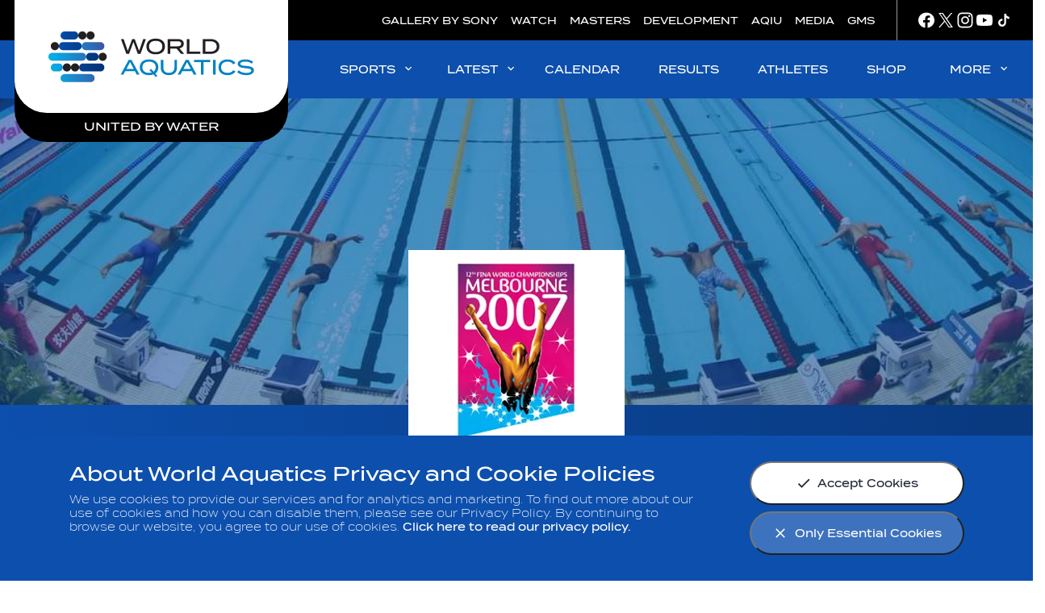

--- FILE ---
content_type: text/css
request_url: https://www.worldaquatics.com/resources/v2.12.31/styles/screen.css
body_size: 49247
content:
@charset "UTF-8";
/*! normalize.css v3.0.2 | MIT License | git.io/normalize */html{font-family:sans-serif;-ms-text-size-adjust:100%;-webkit-text-size-adjust:100%}body{margin:0}article,aside,details,figcaption,figure,footer,header,hgroup,main,menu,nav,section,summary{display:block}audio,canvas,progress,video{display:inline-block;vertical-align:baseline}audio:not([controls]){display:none;height:0}[hidden],template{display:none}a{background-color:transparent}a:active,a:hover{outline:0}abbr[title]{border-bottom:1px dotted}b,strong{font-weight:700}dfn{font-style:italic}h1{font-size:2em;margin:.67em 0}mark{background:#ff0;color:#000}small{font-size:80%}sub,sup{font-size:75%;line-height:0;position:relative;vertical-align:baseline}sup{top:-.5em}sub{bottom:-.25em}img{border:0}svg:not(:root){overflow:hidden}figure{margin:1em 40px}hr{box-sizing:content-box;height:0}pre{overflow:auto}code,kbd,pre,samp{font-family:monospace,monospace;font-size:1em}button,input,optgroup,select,textarea{color:inherit;font:inherit;margin:0}button{overflow:visible}button,select{text-transform:none}button,html input[type=button],input[type=reset],input[type=submit]{-webkit-appearance:button;cursor:pointer}button[disabled],html input[disabled]{cursor:default}button::-moz-focus-inner,input::-moz-focus-inner{border:0;padding:0}input{line-height:normal}input[type=checkbox],input[type=radio]{box-sizing:border-box;padding:0}input[type=number]::-webkit-inner-spin-button,input[type=number]::-webkit-outer-spin-button{height:auto}input[type=search]{-webkit-appearance:textfield;box-sizing:content-box}input[type=search]::-webkit-search-cancel-button,input[type=search]::-webkit-search-decoration{-webkit-appearance:none}fieldset{border:1px solid silver;margin:0 2px;padding:.35em .625em .75em}legend{border:0;padding:0}textarea{overflow:auto}optgroup{font-weight:700}table{border-collapse:collapse;border-spacing:0}.wrapper,td,th{padding:0}.wrapper{width:100%;max-width:148.8rem;margin:0 auto;padding-left:2.4rem;padding-right:2.4rem}@supports (padding:max(2.4rem)){.wrapper{padding-left:max(2.4rem,env(safe-area-inset-left));padding-right:max(2.4rem,env(safe-area-inset-right))}}@media (max-width:64.0525em){.wrapper{padding-left:2.4rem;padding-right:2.4rem}@supports (padding:max(2.4rem)){.wrapper{padding-left:max(2.4rem,env(safe-area-inset-left));padding-right:max(2.4rem,env(safe-area-inset-right))}}}@media (max-width:52.49em){.wrapper{padding-left:1.2rem;padding-right:1.2rem}@supports (padding:max(1.2rem)){.wrapper{padding-left:max(1.2rem,env(safe-area-inset-left));padding-right:max(1.2rem,env(safe-area-inset-right))}}}[class*=block-list]{clear:both;display:flex;flex-wrap:wrap;margin-left:-1.2rem;margin-right:-1.2rem}[class*=block-list]>li{display:flex;vertical-align:top;clear:both;margin-bottom:2.4rem;padding-left:1.2rem;padding-right:1.2rem;width:100%}[class*=block-list]:last-of-type{margin-bottom:-2.4rem}@media (max-width:52.49em){[class*=block-list]{margin-left:-.6rem;margin-right:-.6rem}}.block-list-1>li{width:100%}.block-list-2>li{width:50%}.block-list-3>li{width:33.3333333333%}.block-list-4>li{width:25%}.block-list-5>li{width:20%}.block-list-6>li{width:16.6666666667%}@media (max-width:92.99em){.block-list-1-wrapper>li{width:100%}.block-list-2-wrapper>li{width:50%}.block-list-3-wrapper>li{width:33.3333333333%}.block-list-4-wrapper>li{width:25%}.block-list-5-wrapper>li{width:20%}.block-list-6-wrapper>li{width:16.6666666667%}}@media (max-width:89.99em){.block-list-1-extra-wide>li{width:100%}.block-list-2-extra-wide>li{width:50%}.block-list-3-extra-wide>li{width:33.3333333333%}.block-list-4-extra-wide>li{width:25%}.block-list-5-extra-wide>li{width:20%}.block-list-6-extra-wide>li{width:16.6666666667%}}@media (max-width:81.24em){.block-list-1-wide>li{width:100%}.block-list-2-wide>li{width:50%}.block-list-3-wide>li{width:33.3333333333%}.block-list-4-wide>li{width:25%}.block-list-5-wide>li{width:20%}.block-list-6-wide>li{width:16.6666666667%}}@media (max-width:64.0525em){.block-list-1-desktop>li{width:100%}.block-list-2-desktop>li{width:50%}.block-list-3-desktop>li{width:33.3333333333%}.block-list-4-desktop>li{width:25%}.block-list-5-desktop>li{width:20%}.block-list-6-desktop>li{width:16.6666666667%}}@media (max-width:52.49em){.block-list-1-tablet>li{width:100%}.block-list-2-tablet>li{width:50%}.block-list-3-tablet>li{width:33.3333333333%}.block-list-4-tablet>li{width:25%}.block-list-5-tablet>li{width:20%}.block-list-6-tablet>li{width:16.6666666667%}[class*=block-list]>li{padding-left:.6rem;padding-right:.6rem;margin-bottom:1.2rem}[class*=block-list]:last-of-type{margin-bottom:-1.2rem}}@media (max-width:39.99em){.block-list-1-phablet>li{width:100%}.block-list-2-phablet>li{width:50%}.block-list-3-phablet>li{width:33.3333333333%}.block-list-4-phablet>li{width:25%}.block-list-5-phablet>li{width:20%}.block-list-6-phablet>li{width:16.6666666667%}}@media (max-width:25.9275em){.block-list-1-mobile>li{width:100%}.block-list-2-mobile>li{width:50%}.block-list-3-mobile>li{width:33.3333333333%}.block-list-4-mobile>li{width:25%}.block-list-5-mobile>li{width:20%}.block-list-6-mobile>li{width:16.6666666667%}}@media (max-width:23.115em){.block-list-1-small-mobile>li{width:100%}.block-list-2-small-mobile>li{width:50%}.block-list-3-small-mobile>li{width:33.3333333333%}.block-list-4-small-mobile>li{width:25%}.block-list-5-small-mobile>li{width:20%}.block-list-6-small-mobile>li{width:16.6666666667%}}@font-face{font-family:Termina;font-style:normal;font-weight:300;font-display:swap;src:local("Termina Light"),local("Termina-Light"),url(../fonts/Termina-Light.woff2) format("woff2"),url(../fonts/Termina-Light.woff) format("woff")}@font-face{font-family:Termina;font-style:normal;font-weight:400;font-display:swap;src:local("Termina Regular"),local("Termina-Regular"),url(../fonts/Termina-Regular.woff2) format("woff2"),url(../fonts/Termina-Regular.woff) format("woff")}@font-face{font-family:Termina;font-style:normal;font-weight:700;font-display:swap;src:local("Termina Medium"),local("Termina-Medium"),url(../fonts/Termina-Medium.woff2) format("woff2"),url(../fonts/Termina-Medium.woff) format("woff")}*{box-sizing:border-box;-webkit-font-smoothing:antialiased;-moz-osx-font-smoothing:grayscale}h1,h2,h3,h4,h5,h6,p{margin-top:0;margin-bottom:0}figure{margin:0}ol,ul{padding-left:0;margin-top:0;margin-bottom:0}ol li,ul li{list-style-type:none}html{font-size:62.5%}body{font-size:1.8rem;overflow-x:hidden}.white-bg{background-color:#fff}.icon{width:2rem;height:2rem;display:block;fill:#000}.skip-to{padding:0 2rem;position:absolute;top:0;left:0;color:#fff;text-decoration:none;transition:.2s;background:#0d4fad;line-height:5rem;transform:translateX(-101%);z-index:1000}.skip-to:focus{transform:translateX(0)}img{max-width:100%}.js-focus-visible :focus:not(.focus-visible){outline:none}.fit{display:inline-block;white-space:nowrap}body{font-family:termina,sans-serif;font-weight:400;color:#1f2432}h1{font-size:2.5rem}h2{font-size:2.2rem}h3{font-size:1.8rem}h4,h5{font-size:1.3rem}h6{font-size:1.2rem}h1,h2,h3,h4,h5,h6{font-family:termina,sans-serif;font-weight:900}.bold,strong{font-weight:700}.black,.bold,strong{font-family:termina,sans-serif}.black{font-weight:900}.light{font-weight:300}p{line-height:1.5}p a{text-decoration:none;color:#0d4fad}p a:focus{text-decoration:underline}@media (min-width:52.5em){p a:hover{text-decoration:underline}}a[href^=tel]{color:inherit;text-decoration:none}@keyframes a{0%{opacity:.4}to{opacity:.6}}@keyframes b{0%{opacity:0;transform:scale(.9);visibility:hidden}to{opacity:1;visibility:visible;transform:scale(1)}}@keyframes c{0%{opacity:1;visibility:visible;transform:scale(1)}30%{opacity:.8}75%{opacity:.3}99%{visibility:visible}to{visibility:hidden;opacity:0;transform:scale(1)}}@keyframes d{0%{opacity:1}to{opacity:.2}}@keyframes e{0%{opacity:1}50%{opacity:.2}to{opacity:1}}@keyframes f{0%{transform:translateZ(-140rem);opacity:0}to{transform:translateZ(0);opacity:1}}@keyframes g{0%{transform:translateY(6rem);opacity:0}to{transform:tranlsatey(0);opacity:1}}@keyframes h{0%{transform:translateX(100rem)}to{transform:tranlsatex(0)}}@keyframes i{0%{opacity:0}to{opacity:1}}.fade-in-on-load{opacity:0;transition:opacity .25s cubic-bezier(0,.4,.5,1)}.fade-in-on-load.is-loaded{opacity:1}.icn{background-image:url(../i/sprites/global-sprite.png);background-repeat:no-repeat}@media (min-resolution:192dpi){.icn{background-size:40px 40px;background-image:url(../i/sprites/global-sprite@x2.png)}}.icn-logo-bitbucket{background-position:0 0;width:40px;height:40px;display:block}.athlete-headshot{width:4rem;height:4rem;border-radius:50%;overflow:hidden;background-color:#ebeef0;position:relative}.athlete-headshot__placeholder{fill:#000;opacity:.1;width:100%;height:100%}.athlete-headshot--grs{height:3.2rem;width:3.2rem}.athlete-headshot--grs-sml{height:2.1rem;width:2.1rem}.athlete-headshot--card{width:12rem;height:12rem}@media (max-width:840px){.athlete-headshot{width:3.2rem;height:3.2rem}.athlete-headshot--card{width:8rem;height:8rem}}.button{font-family:termina,sans-serif;font-weight:900;position:relative;padding:1.5rem 2.6rem;border-radius:3rem;font-size:1.3rem;color:#1f2432;display:inline-flex;align-items:center;justify-content:center;text-decoration:none;background-color:#fff;cursor:pointer}.button__icon{margin-right:.75rem;fill:currentColor}.button:focus{border-color:#0d4fad}@media (min-width:52.5em){.button:hover{border-color:#0d4fad}}.button.is-loading{cursor:wait;animation:1s ease infinite alternate a}.button.is-loading:focus{border-color:rgba(13,79,173,.1)}@media (min-width:52.5em){.button.is-loading:hover{border-color:rgba(13,79,173,.1)}}.button.is-disabled{cursor:not-allowed;color:#ebeef0}.button.is-disabled,.button.is-disabled:focus{border-color:#ebeef0}@media (min-width:52.5em){.button.is-disabled:hover{border-color:#ebeef0}}.button--primary{background-color:#0282c6;color:#fff}.button--primary .button__icon{fill:#fff}.button--primary:focus{background-color:rgb(9.435483871,57.3387096774,125.564516129);border-color:#fff}@media (min-width:52.5em){.button--primary:hover{background-color:rgb(9.435483871,57.3387096774,125.564516129);border-color:#fff}}.button--wide{font-family:termina,sans-serif;font-weight:700;width:100%;display:flex;justify-content:space-between;padding:2rem 2.4rem;font-size:2rem}.button--wide .button__icon{margin-left:.75rem;margin-right:0;width:2.4rem;height:2.4rem}.button--short{padding-top:.8rem;padding-bottom:.8rem}.button--small{padding-right:.8rem;padding-left:.8rem;font-size:1.3rem}.button--small .button__icon{width:1.8rem;height:1.8rem}@media (max-width:840px){.button{white-space:nowrap}.button__icon{width:1.6rem;height:1.6rem}.button--wide{padding:2rem 2.4rem}.button--short{padding-top:.8rem;padding-bottom:.8rem}.button--small{padding-right:.8rem;padding-left:.8rem}}@media (max-width:640px){.button,.button--wide{font-size:1.3rem}.button--wide{padding:1.4rem 1.6rem}.button--wide .button__icon{width:1.6rem;height:1.6rem}.button--small{font-size:1.2rem}.button--small .button__icon{width:1.4rem;height:1.4rem}}@media (max-width:370px){.button{white-space:normal}}.competition-item{width:100%;box-shadow:0 .4rem 1.6rem 0 rgba(208,220,233,.2);border:1px solid #f2f5f7}.competition-item__link{color:inherit;text-decoration:none;width:100%;display:block;transition:box-shadow .25s ease-in-out}.competition-item__link:focus{box-shadow:0 .4rem 1.6rem 0 rgba(208,220,233,.4)}.competition-item__link:focus .competition-item__arrow{fill:#0d4fad}@media (min-width:52.5em){.competition-item__link:hover{box-shadow:0 .4rem 1.6rem 0 rgba(208,220,233,.4)}.competition-item__link:hover .competition-item__arrow{fill:#0d4fad}}.competition-item__main{min-height:11.2rem;position:relative;display:flex;flex-direction:row}.competition-item__discipline-container{position:absolute;left:0;top:0;display:flex;flex-direction:column;justify-content:center;height:100%}.competition-item__discipline-container--multiple .competition-item__discipline-mark{position:relative;left:0;top:0;width:.5rem;height:1.4rem;margin:.2rem 0;transform:none}.competition-item__discipline-mark{position:absolute;left:0;top:50%;transform:translateY(-50%);width:.6rem;height:3.1rem;background-color:transparent}.t-artisticswimming .competition-item__discipline-mark,.t-diving .competition-item__discipline-mark,.t-highdiving .competition-item__discipline-mark,.t-multiple .competition-item__discipline-mark,.t-openwater .competition-item__discipline-mark,.t-swimming .competition-item__discipline-mark,.t-waterpolo .competition-item__discipline-mark{background-color:#0d4fad}.competition-item__date{font-family:termina,sans-serif;font-weight:700;min-width:18rem;display:flex;flex-direction:column;justify-content:center;align-items:center;padding:2rem;position:relative;font-size:1.8rem;text-align:center;color:#1f2432;border-right:1px solid #ebeef0;word-break:break-word}.competition-item__label{font-family:termina,sans-serif;font-weight:700;border-radius:1rem;font-size:1rem;color:#fff;padding:.4rem .7rem;text-transform:uppercase;margin-top:1rem;background:#1f2432;display:block}.competition-item__label--cancelled{background:#b40000}.competition-item__logo-container{display:flex;align-items:center;justify-content:center;margin:2rem;width:10rem;position:relative;flex:0 0 auto}.competition-item__logo-container.is-loaded .competition-item__placeholder{opacity:0}.competition-item__placeholder{width:100%;height:100%;display:block;position:absolute;top:0;left:0;-o-object-fit:cover;object-fit:cover;-o-object-position:center;object-position:center;font-family:"object-fit: cover; object-position: center";transition:opacity .35s ease}.competition-item__logo{width:100%;height:auto;max-width:10rem}.competition-item__details-container{padding:2rem 3.2rem;display:flex;flex-direction:column;justify-content:center;position:relative}.competition-item__logo-container+.competition-item__details-container:before{content:"";width:.1rem;position:absolute;top:2.3rem;left:0;bottom:2.2rem;background:#ebeef0}.competition-item__details{margin-bottom:.6rem;word-break:break-word}.competition-item__name{font-family:termina,sans-serif;font-weight:900;font-size:2rem;color:#1f2432;padding-right:1rem}.competition-item__stage{font-size:2rem;color:#757a83;position:relative;padding-left:1.6rem}.competition-item__stage:after{content:"";position:absolute;left:0;top:1.2rem;background-color:#757a83;width:.3rem;height:.3rem}.competition-item__location{font-size:1.2rem;color:#757a83;display:flex;align-items:center;margin-bottom:.6rem}.competition-item__flag.flag{flex-shrink:0;width:1.6rem;height:1.6rem;margin-right:.6rem}.competition-item__details-meta{display:flex;align-items:center;flex-wrap:wrap}.competition-item__details-meta-item{font-size:1.2rem;color:#757a83;margin-bottom:.6rem}.competition-item__details-meta-item:not(:last-child){position:relative;padding-right:1.4rem;margin-right:1.2rem}.competition-item__details-meta-item:not(:last-child):after{content:"";position:absolute;top:50%;right:0;transform:translateY(-50%);width:.4rem;height:.4rem;background-color:#757a83}.competition-item__details-meta-item strong{font-family:termina,sans-serif;font-weight:700;color:#1f2432}.competition-item__view{font-family:termina,sans-serif;font-weight:300;font-size:1.2rem;color:#757a83;text-transform:uppercase;flex-shrink:0;display:flex;align-items:center;padding:2rem 3.2rem;margin-left:auto}.competition-item__view--download{display:none}.has-download .competition-item__view--download{display:flex}.competition-item__arrow{margin-left:1rem;fill:#1f2432;width:2.4rem;height:2.4rem;transition:fill .6s ease}@media (max-width:1025px){.competition-item__view{padding:2rem}}@media (max-width:840px){.competition-item__main{margin:0;min-height:9rem;box-shadow:none;border:none}.competition-item__discipline-container--multiple .competition-item__discipline-mark{width:.2rem;height:.6rem}.competition-item__discipline-mark{width:.2rem;height:3.5rem}.competition-item__date{font-family:termina,sans-serif;font-weight:900;flex-direction:row;justify-content:flex-end;font-size:1.2rem;color:#1f2432;border:none;padding:1.2rem 1.6rem;background-color:#fafcfd;display:flex;align-items:center}.competition-item__label{font-family:termina,sans-serif;font-weight:400;position:relative;margin:0 0 0 1rem}.competition-item__logo-container{width:6.3rem}.competition-item__details-container{width:100%;position:relative;padding:2rem}.competition-item__name{font-size:1.3rem;padding-right:0}.competition-item__stage{font-family:termina,sans-serif;font-weight:900;font-size:14px;color:#1f2432;padding-left:0;white-space:normal}.competition-item__stage:after{display:none}.competition-item__details-meta-item,.competition-item__location{font-size:1rem}.competition-item__flag.flag{width:1.2rem;height:1.2rem}}@media (max-width:640px){.competition-item__logo-container{margin:1.4rem}.competition-item__details-container{padding:1.4rem}.competition-item__view{padding:1.4rem 1.4rem 1.4rem 0}.competition-item__arrow{width:1.8rem;height:1.8rem}.competition-item__details-meta-item{flex:1 1 100%}.competition-item__details-meta-item:not(:last-child):after{content:none}}.content-anchor{position:absolute;top:0;left:0}.content-meta{display:flex;align-items:center;font-family:termina,sans-serif;font-weight:500;color:#000;font-size:1.2rem;line-height:1.25;white-space:nowrap;text-overflow:ellipsis}.content-meta--hero{flex-wrap:nowrap}.content-meta__date:not(:last-child){padding-right:1.1rem;position:relative}.content-meta__date:not(:last-child):after{content:"";position:absolute;right:.4rem;top:50%;transform:translateY(-50%);background-color:#757a83;width:.3rem;height:.3rem}.content-meta__type-icon{width:1.6rem;height:1.6rem;fill:#757a83;margin-right:.3rem}.content-meta__tag{width:auto;white-space:nowrap;overflow:hidden;text-overflow:ellipsis}.content-meta__tag--discipline{text-overflow:none;overflow:visible}.content-meta__dot{font-weight:700}.content-meta.t-light{color:#fff}.content-meta.t-light .content-meta__date:not(:last-child):after{background-color:#fff}.content-meta.t-light .content-meta__type-icon{fill:#fff}.cta-link{display:inline-block;position:relative;padding:1.3rem 4rem 1.3rem 1.3rem;font-family:termina,sans-serif;font-weight:900;font-size:1.3rem;line-height:.88;color:#0d4fad;text-align:center;text-decoration:none;cursor:pointer}.cta-link:after{content:"";background-image:url("[data-uri]");background-size:contain;background-repeat:no-repeat;background-position:50%;height:1.2rem;width:3.3rem;position:absolute;right:0;top:50%;transform:translateY(-50%)}@media (max-width:39.99em){.cta-link{font-size:1.3rem;padding:.9rem 3rem .9rem .9rem}.cta-link:after{content:"";height:.9rem;width:2.4rem}}.qs-datepicker-container{font-size:1rem;font-family:sans-serif;color:#000;position:absolute;width:15.625em;display:flex;flex-direction:column;z-index:9001;-webkit-user-select:none;-moz-user-select:none;user-select:none;border:1px solid gray;border-radius:.263921875em;overflow:hidden;background:#fff;box-shadow:0 1.25em 1.25em -.9375em rgba(0,0,0,.3)}.qs-datepicker-container *{box-sizing:border-box}.qs-centered{position:fixed;top:50%;left:50%;transform:translate(-50%,-50%)}.qs-hidden{display:none}.qs-overlay{position:absolute;top:0;left:0;background:rgba(0,0,0,.75);color:#fff;width:100%;height:100%;padding:.5em;z-index:1;opacity:1;transition:opacity .3s;display:flex;flex-direction:column}.qs-overlay.qs-hidden{opacity:0;z-index:-1}.qs-overlay .qs-overlay-year{border:none;background:transparent;border-bottom:1px solid #fff;border-radius:0;color:#fff;font-size:.875em;padding:.25em 0;width:80%;text-align:center;margin:0 auto;display:block}.qs-overlay .qs-overlay-year::-webkit-inner-spin-button{-webkit-appearance:none}.qs-overlay .qs-close{padding:.5em;cursor:pointer;position:absolute;top:0;right:0}.qs-overlay .qs-submit{border:1px solid #fff;border-radius:.263921875em;padding:.5em;margin:0 auto auto;cursor:pointer;background:hsla(0,0%,50%,.4)}.qs-overlay .qs-submit.qs-disabled{color:gray;border-color:gray;cursor:not-allowed}.qs-overlay .qs-overlay-month-container{display:flex;flex-wrap:wrap;flex-grow:1}.qs-overlay .qs-overlay-month{display:flex;justify-content:center;align-items:center;width:33.33333%;cursor:pointer;opacity:.5;transition:opacity .15s}.qs-overlay .qs-overlay-month.active,.qs-overlay .qs-overlay-month:hover{opacity:1}.qs-controls{width:100%;display:flex;justify-content:space-between;align-items:center;flex-grow:1;flex-shrink:0;background:#d3d3d3;filter:blur(0);transition:filter .3s}.qs-controls.qs-blur{filter:blur(5px)}.qs-arrow{height:1.5625em;width:1.5625em;position:relative;cursor:pointer;border-radius:.263921875em;transition:background .15s}.qs-arrow:hover.qs-left:after{border-right-color:#000}.qs-arrow:hover.qs-right:after{border-left-color:#000}.qs-arrow:hover{background:rgba(0,0,0,.1)}.qs-arrow:after{content:"";border:.390625em solid transparent;position:absolute;top:50%;transition:border .2s}.qs-arrow.qs-left:after{border-right-color:gray;right:50%;transform:translate(25%,-50%)}.qs-arrow.qs-right:after{border-left-color:gray;left:50%;transform:translate(-25%,-50%)}.qs-month-year{font-weight:700;transition:border .2s;border-bottom:1px solid transparent}.qs-month-year:not(.qs-disabled-year-overlay){cursor:pointer}.qs-month-year:not(.qs-disabled-year-overlay):hover{border-bottom:1px solid gray}.qs-month-year:active:focus,.qs-month-year:focus{outline:none}.qs-month{padding-right:.5ex}.qs-year{padding-left:.5ex}.qs-squares{display:flex;flex-wrap:wrap;padding:.3125em;filter:blur(0);transition:filter .3s}.qs-squares.qs-blur{filter:blur(5px)}.qs-square{width:14.28571%;height:1.5625em;display:flex;align-items:center;justify-content:center;cursor:pointer;transition:background .1s;border-radius:.263921875em}.qs-square:not(.qs-empty):not(.qs-disabled):not(.qs-day):not(.qs-active):hover{background:orange}.qs-current{font-weight:700;text-decoration:underline}.qs-active,.qs-range-end,.qs-range-start{background:#add8e6}.qs-range-start:not(.qs-range-6){border-top-right-radius:0;border-bottom-right-radius:0}.qs-range-middle{background:rgb(212.0841121495,234.5887850467,241.9158878505)}.qs-range-middle:not(.qs-range-0):not(.qs-range-6){border-radius:0}.qs-range-middle.qs-range-0{border-top-right-radius:0;border-bottom-right-radius:0}.qs-range-end:not(.qs-range-0),.qs-range-middle.qs-range-6{border-top-left-radius:0;border-bottom-left-radius:0}.qs-disabled,.qs-outside-current-month{opacity:.2}.qs-disabled{cursor:not-allowed}.qs-day,.qs-empty{cursor:default}.qs-day{font-weight:700;color:gray}.qs-event{position:relative}.qs-event:after{content:"";position:absolute;width:.46875em;height:.46875em;border-radius:50%;background:#07f;bottom:0;right:0}.date-picker-button{background:transparent;border:0;outline:0;padding:0;display:flex;align-items:center;position:relative;padding:1.2rem 3.3rem}.date-picker-button:focus .date-picker-button__icon{fill:#0d4fad}.date-picker-button:focus .date-picker-button__value{color:#0d4fad}@media (min-width:52.5em){.date-picker-button:hover .date-picker-button__icon{fill:#0d4fad}.date-picker-button:hover .date-picker-button__value{color:#0d4fad}}.date-picker-button__icon,.date-picker-button__label,.date-picker-button__value{pointer-events:none}.date-picker-button__label{font-weight:300;color:#757a83}.date-picker-button__label,.date-picker-button__value{font-family:termina,sans-serif;font-size:1.3rem;margin-right:.8rem;white-space:nowrap}.date-picker-button__value{margin-left:auto;font-weight:700;color:#1f2432;overflow:hidden;text-overflow:ellipsis;transition:color .35s ease}.date-picker-button__icon{fill:#1f2432;width:2rem;height:2.3rem;transition:fill .35s ease}.date-picker-button__field{width:100%;pointer-events:all;border:none;padding:2.1rem 0 1.2rem;-webkit-appearance:none;-moz-appearance:none;appearance:none;border-radius:none;background-color:transparent;box-shadow:none;font-family:termina,sans-serif;font-weight:700;min-height:5.9rem}.date-picker-button__field::-webkit-calendar-picker-indicator,.date-picker-button__field::-webkit-inner-spin-button{display:none}.date-picker-button--wide{width:100%;padding-left:1rem}@media (max-width:52.49em){.date-picker-button{padding:0;border-bottom:.1rem solid #ebeef0}.date-picker-button__label{position:absolute;top:0;left:0;z-index:10;font-size:1.3rem}.date-picker-button__icon{position:absolute;right:0;top:50%;transform:translateY(-50%)}}.qs-datepicker-container{font-size:1.5rem;font-family:termina,sans-serif;font-weight:400;color:#1f2432;border:none;border-radius:0;box-shadow:0 1.2rem 3.2rem 0 rgba(13,79,173,.24)}.qs-controls{background:#ebeef0}.qs-active,.qs-range-end,.qs-range-start{background-color:rgba(13,79,173,.24)}.qs-square:not(.qs-empty):not(.qs-disabled):not(.qs-day):not(.qs-active):hover{background-color:#0d4fad;color:#fff}.discipline-icon{position:relative;width:5rem;height:5rem;display:flex;align-items:center;justify-content:center}.discipline-icon__holder{z-index:10}.discipline-icon__holder,.discipline-icon__icon{position:absolute;top:0;left:0;width:100%;height:100%}.discipline-icon__icon{right:0;bottom:0}@media (max-width:39.99em){.discipline-icon{width:3.7rem;height:3.7rem}}.dropdown{min-width:18rem;position:relative;display:inline-block;vertical-align:top;margin:0 1rem 1rem 0;padding-right:2rem;background-color:#fff;border:1px solid #d3d7d7;box-shadow:0 1px 2px rgba(0,0,0,.1);cursor:pointer;transition:all .2s}.dropdown:after{content:"";height:5px;display:block;position:absolute;bottom:0;left:0;right:0;background:#0d4fad;opacity:0;transition:opacity .2s ease}.dropdown:focus:after{opacity:1}@media (min-width:52.5em){.dropdown:hover:after{opacity:1}}.dropdown__clickzone{position:absolute;top:0;right:0;bottom:0;left:0;z-index:10}.dropdown__label{display:block;position:absolute;top:.8rem;left:1rem;font-size:1.1rem;color:#d3d7d7;z-index:10}.dropdown__current{min-height:4rem;display:block;position:relative;padding:2.5rem 2.5rem 1rem 1rem;line-height:2rem;width:auto;white-space:nowrap;overflow:hidden;text-overflow:ellipsis;color:#0d4fad;transition:all .2s;z-index:5}.dropdown__icon{display:block;position:absolute;top:.9rem;bottom:.9rem;right:2.2rem;border-left:1px solid #d3d7d7}.dropdown__icon .icon{width:.8rem;height:.8rem;position:absolute;top:50%;left:.5rem;margin-top:-.4rem;fill:#0d4fad}.dropdown__dropdown-list{min-width:100%;max-height:40rem;position:absolute;top:100%;left:-1px;right:-1px;transform:scale(0);transform-origin:top center;overflow-y:auto;background-color:#fff;border:1px solid #d3d7d7;border-top:none;visibility:hidden;transition:transform .1s ease;z-index:25}.dropdown__dropdown-list:before{content:"";position:absolute;top:0;left:1rem;right:1rem;height:1px;z-index:-1}.dropdown__dropdown-list .dropdown__dropdown-list__option{padding:.8rem 1rem;color:#1f2432;transition:background-color .2s ease,color .2s ease;cursor:pointer}.dropdown__dropdown-list .dropdown__dropdown-list__option:focus{background-color:#0d4fad;color:#fff}@media (min-width:52.5em){.dropdown__dropdown-list .dropdown__dropdown-list__option:hover{background-color:#0d4fad;color:#fff}}.dropdown.is-open:after{opacity:0}.dropdown.is-open .dropdown__caret-down,.dropdown.is-open .dropdown__current{color:#0d4fad}.dropdown.is-open .dropdown__dropdown-list{transform:scale(1);visibility:visible}.dropdown--linklist{padding-right:5rem;border:none;border-bottom:1px solid #f7f7f9;box-shadow:none}.dropdown--linklist:focus{background-color:transparent;border-bottom:1px solid #d3d7d7}.dropdown--linklist:focus .dropdown__caret-down .icon{opacity:1}@media (min-width:52.5em){.dropdown--linklist:hover{background-color:transparent;border-bottom:1px solid #d3d7d7}.dropdown--linklist:hover .dropdown__caret-down .icon{opacity:1}}.dropdown--linklist .dropdown__label{top:.6rem;left:0}.dropdown--linklist .dropdown__current{line-height:2.4rem;padding:2.4rem 0 .4em;font-size:1.8rem;color:#0d4fad}.dropdown--linklist .dropdown__caret-down{border:none}.dropdown--linklist .dropdown__caret-down .icon{width:1.4rem;height:1.5rem;margin:0 0 0 -.4rem;transform:rotate(90deg);opacity:.7;transition:opacity .2s ease}.dropdown--linklist .dropdown__dropdown-list .dropdown__dropdown-list__option{padding:0}.dropdown--linklist .dropdown__dropdown-list .dropdown__dropdown-list__option a{width:100%;display:inline-block;padding:.8rem 1rem;color:#0d4fad;text-decoration:none}.dynamic-more__ghost{position:absolute;opacity:0;pointer-events:none}.empty-state{position:relative;padding:2rem 0;margin:2rem 0;min-height:10rem}.empty-state__message{display:flex;flex-direction:column;justify-content:center;text-align:center;animation:f .25s cubic-bezier(.25,.46,.45,.94) both}.empty-state__message-label{text-transform:uppercase;font-size:1.3rem;color:#000;line-height:1.8rem}.empty-state__summary{color:#000;font-size:1.9rem;line-height:1.4rem;font-family:termina,sans-serif;font-weight:700}@media (max-width:39.99em){.empty-state{margin:auto 0}}@media (max-width:52.49em){.empty-state__summary{font-size:1.3rem;line-height:2.4rem}}.flag{position:relative;width:1.6rem;border-radius:100%;box-shadow:0 .4rem .8rem 0 hsla(180,5%,84%,.2)}.flag__img{max-width:100%;height:auto;display:block}.form{display:block;width:100%}.form__label{width:15%;margin-right:-4px}.form__input,.form__label{display:inline-block;margin-bottom:1rem}.form__input{width:85%;padding:.5rem;border-radius:4px;border:1px solid #d3d7d7;box-shadow:none;transition:border-color .2s ease}.form__input::-moz-placeholder{color:#d3d7d7}.form__input::placeholder{color:#d3d7d7}.form__input:focus{border-color:#6f7171}.form__input--textarea{width:100%;display:block}.form___submit{border:none;box-shadow:none}.form button,.hamburger{border:none}.hamburger{position:relative;background:none;margin:0;padding:1rem;cursor:pointer}.hamburger__line,.hamburger__text{pointer-events:none}.hamburger__line{width:100%;max-width:4rem;height:.4rem;display:block;position:relative;margin:0 auto .6rem;background-color:#000;border-radius:.4rem}.hamburger__line--top{transform-origin:top left;transition:transform .2s ease 0s}.hamburger__line--middle{transform-origin:center;transition:opacity .25s ease .1s}.hamburger__line--bottom{transform-origin:bottom left;transition:transform .2s ease 0s}.hamburger__text{font-weight:700;text-transform:uppercase}.hamburger.is-active .hamburger__line--top{transform:rotate(45deg) translate(.1rem,-.6rem);transition:transform .2s ease .05s}.hamburger.is-active .hamburger__line--middle{opacity:0;transition:opacity .25s ease 0s}.hamburger.is-active .hamburger__line--bottom{transform:rotate(-45deg) translate(.1rem,.6rem);transition:transform .2s ease .05s}.placeholder__svg.icon{z-index:-2;position:absolute;top:0;left:0;right:0;bottom:0;width:100%;height:100%;background-color:#fff}.link-underline{background-image:linear-gradient(rgba(13,79,173,.1),rgba(13,79,173,.1));background-repeat:no-repeat;background-size:0 38%;background-position:0 100%;display:inline;text-decoration:none;transition:background-size .35s ease}.link-underline-trigger:focus .link-underline{background-size:100% 38%}@media (min-width:52.5em){.link-underline-trigger:hover .link-underline{background-size:100% 38%}}.load-more-button{margin:4rem auto 0;display:block}@media (max-width:39.99em){.load-more-button{width:100%;margin-top:1.2rem}}.loader{width:100%}.loader__bar{background-color:#f7f7f9;width:100%;height:10rem;display:block;animation:d 1s ease 0s infinite alternate;margin-bottom:2rem}.loader__bar:nth-child(2){animation-delay:.33s}.loader__bar:nth-child(3){animation-delay:.66s}.media-thumbnail{flex:1 1 auto;display:flex;align-items:stretch;width:100%;box-shadow:0 0 2rem 0 rgba(0,0,0,.051);transition:all .3s ease-out}.media-thumbnail__link{text-decoration:none;color:inherit;position:relative;display:flex;flex-direction:column;width:100%}.media-thumbnail__header{position:relative;overflow:hidden;z-index:10;padding-bottom:2rem}.media-thumbnail__image-container{position:relative;transition:transform .6s ease;will-change:transform}.media-thumbnail__image-container:after{content:"";padding-top:56.25%;display:block}.media-thumbnail__image-container--grid{display:flex;background-color:hsla(0,0%,100%,.5)}@supports (display:grid){.media-thumbnail__image-container--grid{display:grid;grid-gap:.2rem;grid-template-columns:56.14% auto}.media-thumbnail__image-container--grid:after{grid-area:1/1/3/3}}.media-thumbnail__image-grid-item{position:relative;flex:1 1 auto}.media-thumbnail__image-grid-item:not(:first-child){margin-left:.2rem}@supports (display:grid){.media-thumbnail__image-grid-item{grid-column:2/3}.media-thumbnail__image-grid-item:not(:first-child){margin-left:0}.media-thumbnail__image-grid-item:first-child{grid-area:1/1/3/2}.media-thumbnail__image-grid-item:nth-child(2){grid-row:1/2}.media-thumbnail__image-grid-item:nth-child(3){grid-row:2/3}}.media-thumbnail__picture{position:absolute;top:0;right:0;bottom:0;left:0;width:100%;height:100%}.media-thumbnail__image{-o-object-fit:cover;object-fit:cover;-o-object-position:center;object-position:center;font-family:"object-fit: cover; object-position: center";width:100%;height:100%}.media-thumbnail__image-count-icon{width:1.6rem;height:1.6rem;fill:#fff;margin-right:.3rem}.media-thumbnail__play-button{position:absolute;top:50%;left:50%;transform:translate(-50%,-50%);width:6.5rem;height:4.6rem;fill:rgba(37,37,37,.75);transition:fill .6s ease}.media-thumbnail__duration,.media-thumbnail__image-count{position:absolute;bottom:2.8rem;right:.8rem;padding:.4rem .8rem;border-radius:2.4rem;background-color:#000;backdrop-filter:blur(4px);z-index:10;display:flex;align-items:center;font-family:termina,sans-serif;font-weight:900;font-weight:600;font-size:1.4rem;line-height:1.25;color:#fff}.media-thumbnail__content{position:relative;display:flex;flex-direction:column;flex:1 0 auto;min-width:0;background-color:#fff;padding:1.6rem 1.6rem 1.75rem;z-index:10;margin-top:-2rem}.media-thumbnail__heading{font-family:termina,sans-serif;font-weight:600;flex:1 0 auto;font-size:1.9rem;line-height:1.28;margin-bottom:2.4rem;position:relative}.media-thumbnail__content-meta{margin-right:8rem}.media-thumbnail__disc{position:absolute;bottom:0;right:2rem;padding-bottom:.6rem;width:4rem;display:flex;justify-content:center}.media-thumbnail__disc-icon{width:3.2rem;height:3.2rem}.media-thumbnail.t-artisticswimming .media-thumbnail__disc-icon,.media-thumbnail.t-diving .media-thumbnail__disc-icon,.media-thumbnail.t-highdiving .media-thumbnail__disc-icon,.media-thumbnail.t-multiple .media-thumbnail__disc-icon,.media-thumbnail.t-openwater .media-thumbnail__disc-icon,.media-thumbnail.t-swimming .media-thumbnail__disc-icon,.media-thumbnail.t-waterpolo .media-thumbnail__disc-icon{fill:#0d4fad}.media-thumbnail:focus{box-shadow:0 0 2rem 0 rgba(0,0,0,.251)}.media-thumbnail:focus .media-thumbnail__image-container{transform:scale(1.05)}.media-thumbnail:focus .media-thumbnail__play-button{fill:#0d4fad}@media (min-width:52.5em){.media-thumbnail:hover{box-shadow:0 0 2rem 0 rgba(0,0,0,.251)}.media-thumbnail:hover .media-thumbnail__image-container{transform:scale(1.05)}.media-thumbnail:hover .media-thumbnail__play-button{fill:#0d4fad}}.media-thumbnail--featured{box-shadow:none;margin-bottom:1.2rem}.media-thumbnail--featured .media-thumbnail__header{padding-bottom:0}.media-thumbnail--featured .media-thumbnail__content{margin:0;padding:1.6rem;z-index:10;background-color:#fff;box-shadow:0 .8rem 1.6rem 0 rgba(208,220,233,.3)}.media-thumbnail--featured .media-thumbnail__duration,.media-thumbnail--featured .media-thumbnail__image-count{right:1.6rem;bottom:2rem}.media-thumbnail--featured .media-thumbnail__heading{font-size:2.1rem;line-height:1.25}.media-thumbnail--horizontal{box-shadow:none}.media-thumbnail--horizontal .media-thumbnail__link{flex-direction:row}.media-thumbnail--horizontal .media-thumbnail__header{flex:0 0 16rem;padding-bottom:0}.media-thumbnail--horizontal .media-thumbnail__header:before{content:"";padding-top:56.25%;display:block;width:.1rem;float:left;height:0}.media-thumbnail--horizontal .media-thumbnail__header:after{content:"";display:block;clear:both}.media-thumbnail--horizontal .media-thumbnail__image-container{height:100%}.media-thumbnail--horizontal .media-thumbnail__image-container:after{display:none}.media-thumbnail--horizontal .media-thumbnail__duration,.media-thumbnail--horizontal .media-thumbnail__image-count{right:.4rem;bottom:.4rem}.media-thumbnail--horizontal .media-thumbnail__play-button{width:3.2rem;height:2.3rem}.media-thumbnail--horizontal .media-thumbnail__content{flex:1 1 auto;background-color:transparent;padding:1.1rem 1.1rem .8rem;margin-top:0;backdrop-filter:none}.media-thumbnail--horizontal .media-thumbnail__heading{line-height:1.21;font-size:1.3rem;overflow:hidden;max-height:3.146rem;display:-webkit-box;-webkit-line-clamp:2}.media-thumbnail--horizontal .media-thumbnail__content-meta{margin-right:0}.media-thumbnail--horizontal .media-thumbnail__disc{display:none}@media (max-width:64.0525em){.media-thumbnail__heading{font-size:1.3rem}.media-thumbnail--featured .media-thumbnail__content{margin:-1.2rem .8rem 0;padding:1.6rem 1.2rem}.media-thumbnail--featured .media-thumbnail__duration,.media-thumbnail--featured .media-thumbnail__image-count{right:.8rem}.media-thumbnail--featured .media-thumbnail__heading{font-size:1.3rem;line-height:1.31}}@media (max-width:39.99em){.media-thumbnail__header{overflow:visible}.media-thumbnail__image-count{font-size:1rem;line-height:.8}.media-thumbnail__image-count-icon{width:1.2rem;height:1.2rem}.media-thumbnail__duration{padding:.4rem .8rem;font-size:1rem;line-height:.8}.media-thumbnail__content{padding:1.6rem 1.2rem}.media-thumbnail__heading{font-size:1.3rem;line-height:1.31}.media-thumbnail__content-meta{margin-right:6rem}.media-thumbnail__disc{right:1.2rem}.media-thumbnail__disc-icon{width:3.2rem;height:3.2rem}.media-thumbnail--horizontal-phablet{box-shadow:none}.media-thumbnail--horizontal-phablet .media-thumbnail__link{flex-direction:row}.media-thumbnail--horizontal-phablet .media-thumbnail__header{flex:0 0 16rem;padding-bottom:0}.media-thumbnail--horizontal-phablet .media-thumbnail__header:before{content:"";padding-top:56.25%;display:block;width:.1rem;float:left;height:0}.media-thumbnail--horizontal-phablet .media-thumbnail__header:after{content:"";display:block;clear:both}.media-thumbnail--horizontal-phablet .media-thumbnail__image-container{height:100%}.media-thumbnail--horizontal-phablet .media-thumbnail__image-container:after{display:none}.media-thumbnail--horizontal-phablet .media-thumbnail__duration,.media-thumbnail--horizontal-phablet .media-thumbnail__image-count{right:.4rem;bottom:.4rem}.media-thumbnail--horizontal-phablet .media-thumbnail__play-button{width:3.2rem;height:2.3rem}.media-thumbnail--horizontal-phablet .media-thumbnail__content{flex:1 1 auto;background-color:transparent;padding:1.1rem 1.1rem .8rem;margin-top:0;backdrop-filter:none}.media-thumbnail--horizontal-phablet .media-thumbnail__heading{line-height:1.21;font-size:1.3rem;overflow:hidden;max-height:3.146rem;display:-webkit-box;-webkit-line-clamp:2}.media-thumbnail--horizontal-phablet .media-thumbnail__content-meta{margin-right:0}.media-thumbnail--horizontal-phablet .media-thumbnail__disc{display:none}}.object-fit-cover-picture__img{width:100%;height:100%;display:block;position:absolute;top:0;left:0;-o-object-fit:cover;object-fit:cover;-o-object-position:center;object-position:center;font-family:"object-fit: cover; object-position: center"}.object-fit-cover-picture__img--contain{-o-object-fit:contain;object-fit:contain;-o-object-position:center;object-position:center;font-family:"object-fit: contain; object-position: center"}.picture__img{max-width:100%}.player-card{outline:1px solid #000}.player-card__image-container{display:flex;flex-wrap:wrap;justify-content:center}.player-card__player-image--error{display:none}.player-card__stats-list:before{content:"";display:block}.player-card__stats-list:after{content:"";display:table;clear:both}.player-card__stats-list{margin-bottom:1.6rem}.player-card__stats-label{clear:both;float:left}.player-card__stats-info{float:right}.player-card__footer{clear:both}.player-card__cta{width:100%;background:#0d4fad}.player-card__meta{display:block;text-align:center}.player-card__meta--number{font-size:4.8rem;font-weight:700}.published-ago{display:flex;align-items:center}.published-ago__clock{width:1.6rem;height:1.6rem;fill:#757a83;margin-right:.3rem}.published-ago.t-light .published-ago__clock{fill:#fff}.season-dates__date{display:block}.season-dates__sep{display:none}.season-dates__date-loader{background-color:#f7f7f9;width:9rem;height:2.2rem;display:block;animation:d 1s ease 0s infinite alternate}@media (max-width:840px){.season-dates__date{display:inline-block}.season-dates__date:not(:last-child){margin-right:.5rem}.season-dates__sep{display:inline}}.social-follow{margin-bottom:1.6rem}.social-follow__title{display:inline-block;font-size:1.2rem;vertical-align:middle}.social-follow__item{margin:0;color:#fff;display:inline-block;vertical-align:middle;width:3.2rem;height:3.2rem;position:relative}.social-follow__item .icon{width:2rem;height:2rem;fill:#fff;position:absolute;top:50%;left:50%;transform:translate(-50%,-50%)}.social-follow__item--facebook{background-color:#117df2}.social-follow__item--twitter{background-color:#000}.social-follow__item--youtube{background-color:#b00}.social-follow__item--instagram{background-image:linear-gradient(45deg,#4c68d6,#b22d98 33%,#e85a50 65%,#fbbb59)}.social-share{width:100%;margin:4.8rem 0 0}.social-share__label{font-family:termina,sans-serif;font-weight:900;margin-bottom:1.5rem}.social-share__options{display:flex;flex-flow:row wrap}.social-share__option-wrapper{margin-right:1rem}.social-share__option{display:flex;position:relative;width:14rem;height:4rem;align-items:center;justify-content:center;margin:0 0 1rem;border-radius:.3rem;box-shadow:0 .3rem .8rem 0 rgba(0,0,0,.08);color:#fff;font-size:1.3rem;font-family:termina,sans-serif;font-weight:900;background-color:#000;opacity:1;transition:opacity .3s}.social-share__option:hover{cursor:pointer;opacity:.6}.social-share__option--facebook{background-color:#117df2}.social-share__option--twitter{background-color:#000}.social-share__option--facebook-messenger{background-color:#0183ff}.social-share__option--whatsapp{background-color:#43d854}.social-share__option.is-active .social-share__copy-message{opacity:1}.social-share__option-description-copy{color:#fff}.social-share__icon,.social-share__icon-copy{width:2.4rem;height:2.4rem;margin-right:.5rem;fill:#fff}.social-share__copy-message{align-items:center;background:#000;border-radius:1.4rem;bottom:-4rem;color:#fff;display:flex;font-size:1.2rem;left:50%;font-family:termina,sans-serif;font-weight:700;opacity:0;padding:.5rem 1.2rem .7rem 1.6rem;position:absolute;transform:translateX(-50%);white-space:nowrap}.social-share__copy-message:before{border:.7rem solid transparent;border-bottom-color:#000;content:"";height:0;left:50%;position:absolute;bottom:100%;transform:translateX(-50%);width:0}@media (min-width:52.5em){.social-share--video{display:flex;flex-direction:column;align-items:center}.social-share--video .social-share__options{justify-content:center}}@media (max-width:64.0525em){.social-share__option{width:17rem}}@media (max-width:52.49em){.social-share{margin:3.2rem 0 0}}@media (max-width:39.99em){.social-share__label{font-size:1.3rem}.social-share__options{margin:0 -.5rem}.social-share__option-wrapper{margin-right:0;padding:0 .5rem;flex:0 1 50%}.social-share__option{width:100%}}.swim-lanes{display:none;position:absolute;top:0;right:0;bottom:0;left:0;pointer-events:none;display:flex;justify-content:space-between}.swim-lanes:after,.swim-lanes:before{display:none}.swim-lanes__lane{display:flex;background:hsla(0,0%,100%,.1);flex:0 0 0.1rem}@media (max-width:39.99em){.swim-lanes__lane{display:none}.swim-lanes__lane:first-child,.swim-lanes__lane:nth-child(2),.swim-lanes__lane:nth-child(3){display:block}}.table{width:100%;table-layout:fixed}.table__head-cell{border-bottom:1px solid #6f7171;padding:1rem}.table__head-cell:first-of-type{border-right:1px solid #6f7171}.table__body-row:nth-of-type(2n){background:#fff}.table__body-cell{padding:1rem;text-align:center}.table__body-cell:first-of-type{border-right:1px solid #6f7171}.tabs{width:100%;max-width:148.8rem;margin:0 auto;padding:0;padding-left:2.4rem;padding-right:2.4rem}@supports (padding:max(2.4rem)){.tabs{padding-left:max(2.4rem,env(safe-area-inset-left));padding-right:max(2.4rem,env(safe-area-inset-right))}}@media (max-width:64.0525em){.tabs{padding-left:2.4rem;padding-right:2.4rem}@supports (padding:max(2.4rem)){.tabs{padding-left:max(2.4rem,env(safe-area-inset-left));padding-right:max(2.4rem,env(safe-area-inset-right))}}}@media (max-width:52.49em){.tabs{padding-left:1.2rem;padding-right:1.2rem}@supports (padding:max(1.2rem)){.tabs{padding-left:max(1.2rem,env(safe-area-inset-left));padding-right:max(1.2rem,env(safe-area-inset-right))}}}.tabs{text-align:center;z-index:40}.tabs,.tabs__nav{position:relative}.tabs__nav{display:inline-block;max-width:100%;width:100%}.tabs__list{margin:0 auto;display:flex;position:relative}.tabs__list:after,.tabs__list:before{content:"";width:1.2rem}.tabs__list:before{margin-right:auto}.tabs__list:after{margin-left:auto}.tabs__item{cursor:pointer;background-color:#fff}.tabs__item-inner,.tabs__link{position:relative;display:block}.tabs__link{color:inherit;text-decoration:none;padding:0;transition:background-color .35s ease}.tabs__link:after{content:"";position:absolute;bottom:0;left:1rem;right:1rem;height:1px;z-index:-10;box-shadow:-.1rem 0 1rem 1rem rgba(208,220,233,.2)}.tabs__link:focus .tabs__link-label-wrap:after{transform:scaleY(1)}.tabs__link:focus .tabs__link-label{color:#1f2432}@media (min-width:52.5em){.tabs__link:hover .tabs__link-label-wrap:after{transform:scaleY(1)}.tabs__link:hover .tabs__link-label{color:#1f2432}}.tabs__link.is-active .tabs__link-label-wrap:after{transform:scaleY(1)}.tabs__link--dropdown{background:transparent;border:none;width:100%}.tabs__link.is-open .tabs__dropdown-icon{fill:#0d4fad}.tabs__link-label-wrap{display:block;pointer-events:none}.tabs__link-label-wrap:after{content:"";position:absolute;left:0;right:0;bottom:0;width:100%;height:.4rem;background-color:#0d4fad;transform-origin:bottom;transform:scaleY(0);transition:transform .35s ease}.tabs__link-label{font-family:termina,sans-serif;font-weight:900;padding:2rem;display:flex;align-items:center;justify-content:center;color:#1f2432;transition:color .35s ease;font-size:1.3rem;text-transform:uppercase;line-height:normal;white-space:nowrap;overflow:hidden}.tabs__ext-icon{fill:currentColor;width:1.6rem;height:1.7rem;margin-left:.9rem}.tabs__dropdown-icon{fill:#757a83;transition:fill .35s ease;width:1.6rem;height:1.6rem;margin-left:1.2rem;margin-right:-1rem;transform:rotate(90deg)}.tabs__dropdown{position:absolute;top:calc(100% - .8rem);left:50%;margin-left:-11.2rem;width:22.4rem;transform:scale(0);transform-origin:top;visibility:hidden;z-index:20;box-shadow:0 .4rem 1.6rem 0 rgba(208,220,233,.4);border:.1rem solid #ebeef0}.is-open+.tabs__dropdown{transform:scale(1);visibility:visible}.tabs__dropdown:after,.tabs__dropdown:before{content:"";bottom:100%;left:50%;border:solid transparent;height:0;width:0;position:absolute;pointer-events:none}.tabs__dropdown:after{border-color:hsla(0,0%,100%,0);border-bottom-color:#fff;border-width:.3rem;margin-left:-.3rem}.tabs__dropdown:before{border-color:rgba(235,238,240,0);border-bottom-color:#ebeef0;border-width:.4rem;margin-left:-.4rem}.tabs__dropdown .tabs__item{background-color:#fff}.tabs__dropdown .tabs__item:not(:last-child){border-bottom:.1rem solid #ebeef0}.tabs__dropdown .tabs__link{font-family:termina,sans-serif;font-weight:900;font-size:1.2rem;padding:0 1.8rem;cursor:pointer;text-align:center}.tabs__dropdown .tabs__link:after{display:none}.tabs__dropdown .tabs__link--dropdown{pointer-events:none}.tabs__dropdown .tabs__link-label-wrap{display:inline-block;padding:1.8rem 0;position:relative;pointer-events:none}.tabs__dropdown .tabs__link-label-wrap:after{content:"";pointer-events:none;position:absolute;bottom:0;left:0;right:0;height:.4rem;background-color:#0d4fad;transform:scaleY(0);transform-origin:bottom;transition:transform .35s ease}.tabs__dropdown .tabs__link-label{background-image:linear-gradient(rgba(13,79,173,.1),rgba(13,79,173,.1));background-repeat:no-repeat;background-size:0 38%;background-position:0 100%;display:inline;text-decoration:none;transition:background-size .35s ease;pointer-events:none;color:#1f2432;transition:color .35s ease,background-size .35s ease;padding:0;font-size:1.2rem;white-space:normal}.tabs__dropdown .tabs__ext-icon{width:1rem;height:1rem;display:inline-block;vertical-align:middle;margin-left:.2rem}.tabs__dropdown .tabs__dropdown-icon{display:none}.tabs__dropdown .tabs__dropdown{position:relative;max-height:none;width:100%;margin:0;visibility:visible;transform:none;left:0!important;box-shadow:none;padding-bottom:.8rem;border:none}.tabs__dropdown .tabs__dropdown .tabs__item{border:none}.tabs__dropdown .tabs__dropdown .tabs__item:first-child .tabs__link-label-wrap{padding-top:0}.tabs__dropdown .tabs__dropdown .tabs__link-label-wrap{padding:.9rem 0}.tabs__dropdown .tabs__dropdown .tabs__link-label{color:#757a83;font-size:1rem}.tabs__dropdown-list{max-height:30rem;overflow-y:auto;-webkit-overflow-scrolling:touch;outline:none}.tabs__dropdown-list::-webkit-scrollbar{width:.4rem}.tabs__dropdown-list::-webkit-scrollbar-track{background-color:#fff}.tabs__dropdown-list::-webkit-scrollbar-thumb{background-color:#0d4fad}.tabs__mobile-dropdown-holder{display:none;position:relative}.tabs--athlete .tabs__item{min-width:12.5rem}@media (max-width:98.75em){.tabs__item:first-child .tabs__dropdown{left:0;margin-left:0}.tabs__item:first-child .tabs__dropdown:after,.tabs__item:first-child .tabs__dropdown:before{left:2.5rem}.tabs__item:last-child .tabs__dropdown{left:auto;right:0;margin-left:0}.tabs__item:last-child .tabs__dropdown:after,.tabs__item:last-child .tabs__dropdown:before{left:calc(100% - 2.2rem)}}@media (max-width:52.49em){.tabs__nav{z-index:30;position:relative;box-shadow:0 .4rem 1.6rem 0 rgba(208,220,233,.3);background-color:#fff}.tabs__nav:after,.tabs__nav:before{content:"";position:absolute;top:0;bottom:0;height:100%;width:8rem;z-index:10;opacity:0;transition:opacity .2s ease;display:block;pointer-events:none}.tabs__nav:before{left:0;background-image:linear-gradient(270deg,hsla(0,0%,100%,0),#fff)}.tabs__nav:after{right:0;background-image:linear-gradient(90deg,hsla(0,0%,100%,0),#fff)}.tabs__nav.is-scrolling-left:before,.tabs__nav.is-scrolling-right:after{opacity:1}.tabs__list{overflow-x:auto;overflow-y:hidden;-webkit-overflow-scrolling:touch}.tabs__list::-webkit-scrollbar{display:none}.tabs__link--dropdown.is-open{background-color:#fafcfd}.tabs__link--dropdown.is-open .tabs__link-label-wrap:after{transform:scaleY(1)}.tabs__link--dropdown.is-open .tabs__link-label{color:#1f2432}.tabs__link-label{font-size:1.3rem;padding:1.75rem}.tabs__ext-icon{width:1.2rem;height:1.1rem;margin-left:.6rem}.tabs .dynamic-more{display:none}.tabs .dynamic-more__ghost{left:auto!important;visibility:visible;opacity:1;position:relative;pointer-events:all}.tabs__dropdown{display:none}.tabs__mobile-dropdown-holder{display:block}.tabs__mobile-dropdown-holder .tabs__dropdown{display:block;visibility:visible;transform:scale(1) translateX(-50%);margin:0;width:calc(100% - 1.6rem);top:calc(100% - .4rem)}.tabs__mobile-dropdown-holder .tabs__dropdown--more,.tabs__mobile-dropdown-holder .tabs__dropdown:after,.tabs__mobile-dropdown-holder .tabs__dropdown:before{display:none}.tabs--athlete .tabs__item{min-width:auto}}@media (max-width:39.99em){.tabs__link-label{font-size:1.2rem}}.tooltip{display:none;position:absolute;bottom:2rem;right:-1rem;min-width:28rem;font-size:1.2rem;padding:.8rem;background:#0d4fad;color:#fff;border-radius:.4rem}.tooltip:after{content:"";position:absolute;right:1.4rem;bottom:-1.6rem;width:0;height:0;border:.8rem solid #0d4fad;border-right-color:transparent;border-bottom-color:transparent;border-left-color:transparent}.tooltip__badge,.tooltip__score,.tooltip__team{display:inline-block}.tooltip__score{font-weight:700;background:#fff;color:#0d4fad;font-size:1.3rem}.video-player{position:relative}.video-player:before{content:"";padding-bottom:56.25%;display:block}.video-player__iframe{position:absolute;top:0;right:0;bottom:0;left:0;width:100%;height:100%}.widget-header{margin-bottom:3.2rem;display:flex;align-items:center}.widget-header__title{font-family:termina,sans-serif;font-weight:500;font-size:3.1rem;line-height:1.2;padding-right:.8rem}.widget-header__cta{margin-left:auto;align-self:center;flex:0 0 auto}.widget-header--sidebar{margin-bottom:1.6rem}.widget-header--sidebar .widget-header__title{font-size:1.8rem}@media (max-width:52.49em){.widget-header{margin-bottom:1.6rem}.widget-header__title{font-size:2.4rem}}@media (max-width:39.99em){.widget-header__title{font-size:1.8rem}}.widget{margin:3.96rem auto 6rem;position:relative}.widget--header{margin-top:0}.widget--sidebar{margin:0 0 4.8rem}.widget~.widget{margin-top:0}@media (max-width:81.24em){.widget{margin-top:2.64rem;margin-bottom:4rem}.widget--header{margin-top:0}.widget--sidebar{margin:0 0 4.8rem}.widget~.widget{margin-top:0}}@media (max-width:52.49em){.widget{margin-top:.8rem;margin-bottom:3.2rem}.widget--header{margin-top:0}.widget--sidebar{margin:0 0 4.8rem}.widget~.widget{margin-top:0}}.article-body{font-family:termina,sans-serif;font-weight:300}.article-body>p{margin-bottom:3.2rem}.article-body>h1,.article-body>h2,.article-body>h3,.article-body>h4,.article-body>h5,.article-body>h6{margin-top:3.2rem;margin-bottom:1.6rem;font-family:termina,sans-serif;font-weight:700;color:#0d4fad}.article-body>a,.article-body>p>a{font-family:termina,sans-serif;font-weight:700;letter-spacing:-.016em;color:#0d4fad;background-image:linear-gradient(rgba(13,79,173,.1),rgba(13,79,173,.1));background-repeat:no-repeat;background-size:0 38%;background-position:0 100%;display:inline;text-decoration:none;transition:background-size .35s ease}.article-body>a:focus,.article-body>p>a:focus{background-size:100% 38%;text-decoration:none}@media (min-width:52.5em){.article-body>a:hover,.article-body>p>a:hover{background-size:100% 38%;text-decoration:none}}.article-body>ol,.article-body>ul{margin:4rem 0}.article-body>ol li,.article-body>ul li{margin-bottom:2.4rem;font-family:termina,sans-serif;font-weight:700;display:flex;list-style:none;line-height:1.5}.article-body>ul li:before{content:"◆";font-size:2rem;line-height:2.1rem;margin-right:.8rem;color:#0d4fad}.t-artisticswimming .article-body>ul li:before,.t-diving .article-body>ul li:before,.t-highdiving .article-body>ul li:before,.t-multiple .article-body>ul li:before,.t-openwater .article-body>ul li:before,.t-swimming .article-body>ul li:before,.t-waterpolo .article-body>ul li:before{color:#0d4fad}.article-body>ol li{counter-increment:a}.article-body>ol li:before{content:counter(a) ".";margin-right:.3rem}.article-body .articleWidget>blockquote,.article-body>blockquote{position:relative;background-color:hsla(0,0%,100%,.7);margin:6.9rem 0 4rem -2.4rem;box-shadow:0 .8rem 1.6rem 0 #d0dce9;padding:3.9rem 4.8rem 4rem 3.2rem;font-family:termina,sans-serif;font-weight:700;line-height:1.56;font-style:italic;text-shadow:0 .1rem .3rem rgba(0,0,0,.12)}.article-body .articleWidget>blockquote:before,.article-body>blockquote:before{content:url(../i/elements/quote.svg);filter:drop-shadow(0 .2rem 1rem rgba(117,122,131,.5));position:absolute;top:0;left:3.2rem;transform:translateY(-50%);width:8.4rem;height:5.6rem}.article-body .articleWidget>blockquote>p:not(:last-child),.article-body>blockquote>p:not(:last-child){margin-bottom:1.2rem}.article-body .articleWidget .wrapper{padding:0}.article-body .table-container{margin:4rem 0}.article-body .table-container .table,.article-body .table-container table{width:100%;font-size:1.3rem}.article-body .table-container .table{display:block;overflow-x:auto}.article-body .table-container thead{font-family:termina,sans-serif;font-weight:900;color:#0d4fad;font-size:1.2rem;border-bottom:.2rem solid #1f2432}.article-body .table-container thead td,.article-body .table-container thead th{padding:1.2rem 1.4rem}.article-body .table-container tbody tr:nth-child(odd){background-color:#fff}.article-body .table-container tbody tr:nth-child(2n){background-color:#f7f7f9}.article-body .table-container tbody td{padding:1.8rem 1.4rem;position:relative}.article-body .newsletter-signup{padding-left:0;padding-right:0}@media (max-width:39.99em){.article-body{font-size:1.3rem}.article-body>p{margin-bottom:2.4rem}.article-body>h1,.article-body>h2,.article-body>h3,.article-body>h4,.article-body>h5,.article-body>h6{font-size:1.3rem;margin-top:2.4rem;margin-bottom:1.2rem}.article-body>ol,.article-body>ul{margin:2.4rem 0}.article-body>ol li,.article-body>ul li{margin-bottom:1.6rem;font-size:1.3rem}.article-body>ul li:before{font-size:1.5rem;line-height:1.8rem}.article-body .articleWidget>blockquote,.article-body>blockquote{margin:3.7rem 0 2.4rem;padding:4.4rem 2.2rem 2.4rem 2.4rem}.article-body .articleWidget>blockquote:before,.article-body>blockquote:before{left:2.6rem;width:6rem;height:4rem}.article-body .articleWidget>blockquote>p:not(:last-child),.article-body>blockquote>p:not(:last-child){margin-bottom:1.6rem}.article-body .table-container{margin:2.4rem 0}.article-body .table-container .table,.article-body .table-container table{font-size:1.2rem}.article-body .table-container thead{font-size:1.1rem}.article-body .table-container thead td{padding:.6rem 1.6rem .7rem}.article-body .table-container tbody td{padding:1.5rem 1.6rem 1.4rem}}.article{background-color:#fff;padding-top:6.4rem;padding-bottom:10rem;overflow:hidden}.article__header{max-width:83rem;margin-bottom:4rem;position:relative;z-index:20}.article__meta{display:flex;align-items:center;margin-bottom:.8rem}.article__meta-text{min-width:0}.article__disc{padding:.6rem;margin-right:1.6rem}.article__disc-label{font-family:termina,sans-serif;font-weight:300;font-size:1.3rem;line-height:1.07;margin-bottom:.4rem;display:block}.article__content-meta,.article__title{font-family:termina,sans-serif;font-weight:900}.article__title{font-size:4.8rem;line-height:1.17;margin-bottom:1.3rem}.article__author{color:#757a83;font-size:1.2rem}.article__author-label{font-family:termina,sans-serif;font-weight:300;margin-bottom:.2rem;display:block}.article__author-name{font-family:termina,sans-serif;font-weight:700;display:block}.article__cols{display:flex}.article__body-col{flex:1 1 auto;min-width:0}.article__sidebar{flex:0 0 34.2rem;min-width:0;margin-left:2.4rem;position:relative;z-index:10}.article__inner{max-width:83rem;margin:0 auto;position:relative;z-index:20}.article__intro{position:relative;padding-bottom:4.8rem;z-index:10}.article__intro:before{content:"";position:absolute;width:200vw;left:0;right:0;transform:translateX(-50%);top:-4rem;bottom:-30rem;z-index:-2;background-image:linear-gradient(180deg,#fff,#f0f5fb 25%,#f0f5fb 75%,#fff)}.article__intro:after{content:"";position:absolute;bottom:0;right:4.8rem;width:100vw;height:80%;z-index:-1}.article__intro:after,.t-artisticswimming .article__intro:after,.t-diving .article__intro:after,.t-highdiving .article__intro:after,.t-multiple .article__intro:after,.t-openwater .article__intro:after,.t-swimming .article__intro:after,.t-waterpolo .article__intro:after{background-image:linear-gradient(180deg,hsla(0,0%,100%,.3),hsla(0,0%,100%,0)),linear-gradient(180deg,#0d4fad,#0d4fad)}.article__summary{margin-top:3rem;color:#fff;font-size:2.1rem;line-height:1.48}.article__body{margin-top:4rem;padding-bottom:7.2rem;border-bottom:.4rem solid #0d4fad}.t-artisticswimming .article__body,.t-diving .article__body,.t-highdiving .article__body,.t-multiple .article__body,.t-openwater .article__body,.t-swimming .article__body,.t-waterpolo .article__body{border-color:#0d4fad}.article__body>h1,.article__body>h2,.article__body>h3,.article__body>h4,.article__body>h5,.article__body>h6,.article__body>ol,.article__body>p,.article__body>ul{max-width:70.8rem}.article__body>:last-child{margin-bottom:0}@media (max-width:89.99em){.article__intro:after{right:0}}@media (max-width:81.24em){.article__intro:after{right:0}.article__summary{margin-right:1.2rem}}@media (max-width:64.0525em){.article__sidebar{flex:0 0 32rem}.article__inner{max-width:none}.article__header{margin-bottom:2.4rem}.article__body{margin-right:4.8rem}.article__title{font-size:3.4rem}}@media (max-width:52.49em){.article__cols{flex-wrap:wrap}.article__body-col{flex:1 1 100%}.article__sidebar{flex:1 1 100%;margin:4rem 0 0}.article__body{margin-right:0}.article .table-container{margin-left:-1.2rem;width:calc(100% + 2.4rem)}}@media (max-width:39.99em){.article{padding-top:2rem;padding-bottom:0}.article__meta{margin-bottom:1.2rem}.article__disc{padding:.5rem;margin-right:1.2rem}.article__disc-label{font-size:1.2rem;line-height:1.25;margin-bottom:.2rem}.article__title{font-size:2.4rem;line-height:1.21;margin-bottom:1.2rem}.article__author{font-size:1.1rem}.article__intro{position:relative;padding-top:1.8rem;padding-bottom:2.4rem}.article__intro:after{right:1.2rem;width:100vw;height:100%}.article__summary{margin-top:1.4rem;font-size:1.3rem;margin-right:2.4rem}.article__body{margin-top:2.4rem;padding-bottom:2.4rem}}.static-article__body{max-width:70.8rem;margin:0 auto}.static-article .article-photo{width:118%}@media (max-width:64.0525em){.static-article .article-photo{width:100%}}@media (max-width:52.49em){.static-article .table-container{margin-left:-1.2rem;width:calc(100% + 2.4rem)}}@media (max-width:39.99em){.static-article .article-photo{width:calc(100% + 2.4rem)}}.athlete-header{width:100%;background-color:#fafcfd;padding:4rem 0 0;position:relative}.athlete-header:before{content:"";position:absolute;left:0;top:10rem;bottom:8rem;width:3.6rem}.athlete-header.t-artisticswimming:before,.athlete-header.t-diving:before,.athlete-header.t-highdiving:before,.athlete-header.t-multiple:before,.athlete-header.t-openwater:before,.athlete-header.t-swimming:before,.athlete-header.t-waterpolo:before,.athlete-header:before{background-image:linear-gradient(90deg,#0d4fad 0,#0d4fad 33.33%,hsla(0,0%,100%,.4) 0,hsla(0,0%,100%,.4) 66.66%,hsla(0,0%,100%,.7) 0,hsla(0,0%,100%,.7)),linear-gradient(90deg,#0d4fad,#0d4fad)}.athlete-header__container{display:flex}.athlete-header__athlete-info{width:33.333%;padding:0 0 0 6rem;position:relative;margin-bottom:4rem;margin-top:6rem}.athlete-header__athlete-image{width:33.333%;display:flex;flex-direction:column;min-height:35rem}.athlete-header__medal-graph{width:33.333%;display:flex;flex-direction:column;margin-bottom:4rem}.athlete-header__athlete-firstname{font-weight:400;font-size:5.8rem}.athlete-header__athlete-firstname,.athlete-header__athlete-lastname{font-family:termina,sans-serif;color:#1f2432;word-break:break-all;line-height:1}.athlete-header__athlete-lastname{font-weight:900;font-size:6.4rem}.athlete-header__athlete-details-wrapper{display:flex;margin-top:2rem}.athlete-header__athlete-nationality{padding:0 2rem 0 0}.athlete-header__athlete-nationality--title{font-family:termina,sans-serif;font-weight:900;font-size:1rem;color:#757a83;text-transform:uppercase;letter-spacing:.2rem}.athlete-header__athlete-nationality--flag{display:flex;align-items:center;padding:1rem 0}.athlete-header__athlete-nationality--country{font-family:termina,sans-serif;font-weight:300;font-size:1.3rem;color:#1f2432;margin-left:.5rem}.athlete-header__country-flag{width:3.2rem;height:3.2rem}.athlete-header__athlete-discipline{padding:0 2rem 0 0}.athlete-header__athlete-discipline--title{font-family:termina,sans-serif;font-weight:900;font-size:1rem;color:#757a83;text-transform:uppercase;letter-spacing:.2rem}.athlete-header__athlete-discipline--icon{display:flex;align-items:center;padding:1rem 0}.athlete-header__athlete-discipline--name{font-family:termina,sans-serif;font-weight:300;font-size:1.3rem;color:#1f2432;margin-left:.5rem}.athlete-header__disc-icon{width:3.2rem;height:3.2rem;margin-right:1rem}.athlete-header__profile{position:relative;height:100%}.athlete-header__profile--image{max-width:35rem;left:50%;transform:translateX(-50%)}.athlete-header__athlete-silhouette-wrapper{height:100%}.athlete-header__athlete-silhouette{width:100%;height:100%;opacity:.1}.athlete-header__tabs{margin-top:-4rem;margin-bottom:2rem;display:none}.athlete-header+.athlete-header__tabs{display:block}.athlete-header__header-graphs-title{display:flex;justify-content:flex-end;flex-direction:column;align-items:flex-end;font-family:termina,sans-serif;font-weight:700;font-size:2.8rem;color:#1f2432;margin-top:6rem;margin-bottom:2rem}.athlete-header__header-graphs-title .widget-header__title{font-family:termina,sans-serif;font-weight:900;font-size:1rem;color:#757a83;text-transform:uppercase;padding:0;letter-spacing:.2rem}.athlete-header__header-graphs-title .widget-header{margin:0 0 1rem}.athlete-header__header-graphs{align-items:flex-end;justify-content:flex-end;display:flex;padding:0 0 0 2.8rem;position:relative;height:100%}.athlete-header__bar-chart-wrapper{height:100%;display:flex;flex-direction:column;justify-content:flex-end;align-items:center;padding:0 0 0 2rem;font-family:termina,sans-serif;font-weight:700;font-size:2rem;color:#1f2432}.athlete-header__bar-chart-medal-wrapper{display:flex;flex-direction:column;align-items:center;padding:1rem 0}.athlete-header__athlete-medal{width:2.4rem;height:2.4rem}.athlete-header__athlete-medal--gold{fill:#ffb819}.athlete-header__athlete-medal--silver{fill:#c9c9c9}.athlete-header__athlete-medal--bronze{fill:#a58844}.athlete-header__medal-type{font-family:termina,sans-serif;font-weight:900;font-size:1rem;color:#757a83;text-transform:uppercase;padding:2rem 0 0;letter-spacing:.2rem}.athlete-header__bar-chart{height:100%;max-height:100%;margin-bottom:-.4rem;transition:height 1s cubic-bezier(.65,0,.35,1),transform 1s cubic-bezier(.65,0,.35,1);width:6.4rem;opacity:.6}.athlete-header__bar-chart--gold{border-top:.4rem solid #ffb819;background-image:linear-gradient(156deg,#ffb819,hsla(44,99%,73%,.3))}.athlete-header__bar-chart--silver{border-top:.4rem solid #c9c9c9;background-image:linear-gradient(156deg,#c9c9c9,hsla(0,0%,85%,.3))}.athlete-header__bar-chart--bronze{border-top:.4rem solid #a58844;background-image:linear-gradient(156deg,#a58844,hsla(42,49%,70%,.3))}.athlete-header__bar-chart.collapsed{height:0}@media (max-width:1300px){.athlete-header__athlete-firstname,.athlete-header__athlete-lastname{font-size:4rem}}@media (max-width:1025px){.athlete-header{padding:0;background:transparent}.athlete-header:before{content:none}.athlete-header__container{padding:0 0 3rem;flex-direction:column;background:#fafcfd}.athlete-header__athlete-image{width:100%;position:relative;align-items:center;margin-top:2rem;min-height:32rem}.athlete-header__profile{position:static}.athlete-header__profile--image{border:.6rem solid #fff;padding:1rem;background-image:linear-gradient(180deg,#fafcff,#f0f5fb)}.athlete-header__athlete-silhouette-wrapper{position:absolute}.athlete-header__medal-graph{width:100%}.athlete-header__header-graphs{height:25rem;justify-content:center;padding:0}.athlete-header__header-graphs-title{align-items:center;margin-top:2rem}.athlete-header__bar-chart-wrapper{padding:0 1rem}.athlete-header__athlete-info{width:100%;margin-top:0;padding:4rem 2rem 0}.athlete-header__athlete-info:after{content:"";position:absolute;top:0;left:0;height:1.2rem;width:100%;background-color:#0d4fad;border-top:1.2rem solid #0d4fad;border-left:none}.t-artisticswimming .athlete-header__athlete-info:after,.t-diving .athlete-header__athlete-info:after,.t-highdiving .athlete-header__athlete-info:after,.t-multiple .athlete-header__athlete-info:after,.t-openwater .athlete-header__athlete-info:after,.t-swimming .athlete-header__athlete-info:after,.t-waterpolo .athlete-header__athlete-info:after{background-color:rgba(13,79,173,.4);border-top:1.2rem solid #0d4fad;border-left:none}}@media (max-width:840px){.athlete-header__tabs{margin-top:-2.6rem}}.athlete-medals__container{overflow-x:auto;scroll-behavior:smooth;padding-bottom:5rem}.athlete-medals__table{width:100%;background:#fff;overflow:hidden}.athlete-medals__header-cell{padding:1rem 3rem;text-align:center;border-bottom:.4rem solid #ebeef0;font-size:1.3rem;font-family:termina,sans-serif;font-weight:700;color:#1f2432}.athlete-medals__header-cell--competition{text-align:left}.athlete-medals__header-cell--expand{min-width:5rem}.athlete-medals__header-cell--total{min-width:10rem;width:13%}.athlete-medals__header-cell-medal{padding:0;position:relative;min-width:10rem;width:13%}.athlete-medals__header-cell-medal--gold{background-image:linear-gradient(108deg,#fedb77,#ffb819)}.athlete-medals__header-cell-medal--silver{background-image:linear-gradient(108deg,#d9d9d9,#c9c9c9)}.athlete-medals__header-cell-medal--bronze{background-image:linear-gradient(108deg,#d8c28d,#a58844)}.athlete-medals__header-cell-medal-header{background-image:url(../i/elements/medal-background.svg);background-size:auto;background-position:50%;position:absolute;top:0;left:0;width:100%;height:100%;background-repeat:no-repeat;display:flex;align-items:center;justify-content:center}.athlete-medals__header-cell-label{position:relative;z-index:10}.athlete-medals__header-cell-medals{display:flex;flex-direction:row;justify-content:center}.athlete-medals__header-medal{width:1.6rem;height:1.6rem;margin:.5rem .2rem}.athlete-medals__header-medal--gold{fill:#ffb819}.athlete-medals__header-medal--silver{fill:#c9c9c9}.athlete-medals__header-medal--bronze{fill:#a58844}.athlete-medals__content-cell{padding:3rem;text-align:center;border-bottom:.1rem solid #ebeef0;font-size:1.3rem}.athlete-medals__content-cell--competition{text-align:left}.athlete-medals__content-cell--expand{text-align:right}.athlete-medals__content-cell--gold{background-image:linear-gradient(113deg,hsla(44,99%,73%,.3),rgba(255,184,25,.3))}.athlete-medals__content-cell--silver{background-image:linear-gradient(113deg,hsla(0,0%,85%,.3),hsla(0,0%,79%,.3))}.athlete-medals__content-cell--bronze{background-image:linear-gradient(113deg,hsla(42,49%,70%,.3),rgba(165,136,68,.3))}.athlete-medals__show-medals-btn{background:transparent;border:0;outline:0;padding:0;width:3.4rem;height:3.4rem;position:relative;transition:background-color .25s ease}@media (min-width:52.5em){.athlete-medals__show-medals-btn:hover{background-color:#ebeef0}}.athlete-medals__show-medals-btn.is-active .athlete-medals__expand--vertical{transform:translate(-50%,-50%) rotate(0)}.athlete-medals__expand{width:1.4rem;height:.2rem;position:absolute;top:50%;left:50%;background-color:#757a83;transform:translate(-50%,-50%);transform-origin:center;transition:transform .3s ease}.athlete-medals__expand--vertical{transform:translate(-50%,-50%) rotate(90deg)}.athlete-medals__hidden-row{height:0;overflow:hidden;display:none;border-collapse:collapse}.athlete-medals__inner-table{width:100%;margin-bottom:1rem}.athlete-medals__inner-content-row:nth-child(odd){background-color:#fff}.athlete-medals__inner-content-row:nth-child(2n){background-color:#fafcfd}.athlete-medals__inner-header-cell{padding:1rem 2.4rem;text-align:left;border-bottom:.4rem solid #ebeef0;font-size:1.3rem;font-family:termina,sans-serif;font-weight:700;color:#1f2432;height:6.5rem;min-width:10rem}.athlete-medals__inner-header-cell--medal,.athlete-medals__inner-header-cell--results{width:20rem}.athlete-medals__inner-header-cell--date,.athlete-medals__inner-header-cell--event,.athlete-medals__inner-header-cell--location{width:35rem}.athlete-medals__inner-content-cell{padding:1rem 2.4rem;text-align:left;font-size:1.3rem;color:#1f2432;height:8rem;position:relative;border-bottom:.1rem solid #ebeef0}.athlete-medals__inner-content-cell--medal{text-align:center}.athlete-medals__inner-content-cell .athlete-medals__country-flag{width:2.4rem;height:2.4rem;margin-right:2rem}.athlete-medals__athlete-medal{width:2.4rem;height:2.4rem;margin-right:1rem}.athlete-medals__athlete-medal--gold{fill:#ffb819}.athlete-medals__athlete-medal--silver{fill:#c9c9c9}.athlete-medals__athlete-medal--bronze{fill:#a58844}.athlete-medals__location-wrapper,.athlete-medals__medal-wrapper{display:flex;align-items:center}.athlete-medals__view-results-link{text-transform:uppercase;text-decoration:none;font-size:1.2rem;font-family:termina,sans-serif;font-weight:300;color:#757a83;position:absolute;top:0;left:0;width:100%;height:100%;display:flex;align-items:center;justify-content:flex-end;padding-right:2rem}.athlete-medals__view-results-link:focus .athlete-medals__arrow{fill:#0d4fad}@media (min-width:52.5em){.athlete-medals__view-results-link:hover .athlete-medals__arrow{fill:#0d4fad}}.athlete-medals__arrow{margin-left:1rem;fill:#1f2432;width:2.4rem;height:2.4rem;transition:fill .6s ease}.athlete-medals__athlete-link{color:#1f2432;text-decoration:none;display:flex;flex-direction:column;position:absolute;width:100%;height:100%;top:0;left:0;align-items:flex-start;justify-content:center;padding:1rem 1rem 1rem 17.5rem}.athlete-medals__empty-state{margin-top:10rem}@media (max-width:52.49em){.athlete-medals{white-space:normal}.athlete-medals__header-cell{padding:2rem .5rem;font-size:1.2rem}.athlete-medals__header-cell--competition{min-width:10rem;width:50%}.athlete-medals__header-cell--expand{min-width:1rem}.athlete-medals__header-cell--total,.athlete-medals__header-cell-medal{min-width:3rem}.athlete-medals__header-cell-medal-header{background-size:40%}.athlete-medals__content-cell{padding:2rem .5rem;font-size:1.2rem;white-space:normal}.athlete-medals__inner-header-cell{padding:2rem .5rem;height:auto;font-size:1.2rem;min-width:0}.athlete-medals__inner-header-cell--medal,.athlete-medals__inner-header-cell--results{min-width:10%}.athlete-medals__inner-header-cell--event,.athlete-medals__inner-header-cell--location{min-width:20%}.athlete-medals__inner-content-cell{padding:1.5rem .5rem;text-align:left;font-size:1.2rem;height:auto}.athlete-medals__inner-content-cell--event,.athlete-medals__inner-content-cell--location{white-space:normal}.athlete-medals__inner-content-cell .athlete-medals__country-flag{width:2rem;height:2rem;margin-right:1rem}.athlete-medals__athlete-medal{width:1.4rem;height:1.4rem;margin-right:.5rem}.athlete-medals__view-results-link{padding-right:0}.athlete-medals__empty-state{margin-top:5rem}.athlete-medals__arrow{margin-left:0}}.athlete-profile{max-width:84rem}.athlete-profile__athlete-info-section-wrapper{display:flex;flex-grow:1}.athlete-profile__athlete-info-section-wrapper--top-section{border-bottom:.1rem solid #ebeef0;padding:2rem 2rem 4rem}.athlete-profile__athlete-info-section{display:flex;flex-direction:column;align-items:center;width:100%;position:relative}.athlete-profile__athlete-info-section--dob:after,.athlete-profile__athlete-info-section--gender:after,.athlete-profile__athlete-info-section--height:after{content:"";position:absolute;right:0;height:50%;top:50%;transform:translateY(-50%);width:.1rem;background:#ebeef0}.athlete-profile__sub-title{font-family:termina,sans-serif;font-weight:900;font-size:1rem;color:#757a83;text-transform:uppercase;letter-spacing:.2rem;line-height:2rem;margin-bottom:1rem}.athlete-profile__sub-content{font-family:termina,sans-serif;font-weight:400;font-size:1.8rem;line-height:1.5;color:#1f2432}.athlete-profile__sub-content--large{font-family:termina,sans-serif;font-weight:900;font-size:2.8rem;color:#1f2432}.athlete-profile__sub-content--social{display:flex}.athlete-profile__social-icon{width:2.4rem;height:2.4rem;margin:0 1.5rem}.athlete-profile__title{font-family:termina,sans-serif;font-weight:300;font-size:3.1rem;color:#1f2432;padding-bottom:2rem;border-bottom:.4rem solid #0d4fad;margin-top:4rem}.athlete-profile__section-wrapper{padding:2rem 0 0}.athlete-profile__section{display:flex;flex-direction:column;padding:2rem 3rem 0 0;margin-bottom:2rem}.athlete-profile__social-link{transition:opacity .25s;opacity:1;padding:1.1rem 0 0}.athlete-profile__social-link:focus{opacity:.2}@media (min-width:52.5em){.athlete-profile__social-link:hover{opacity:.2}}@media (max-width:840px){.athlete-profile__sub-title{text-align:left;font-size:1rem;margin-bottom:.2rem;letter-spacing:.2rem}.athlete-profile__sub-title--core{text-align:center}.athlete-profile__sub-content{font-size:1.5rem;color:#262626}.athlete-profile__sub-content--core{text-align:center;font-family:termina,sans-serif;font-weight:700;font-size:2rem;letter-spacing:-.1rem}.athlete-profile__sub-content--social{font-family:termina,sans-serif;font-weight:900}.athlete-profile__section-wrapper{padding:1rem 0 0}.athlete-profile__athlete-info-section-wrapper--top-section{border-bottom:none;padding:2rem 0;margin:0 -1rem 1rem}.athlete-profile__athlete-info-section{padding:0 1rem;flex:1 1 auto}.athlete-profile__athlete-info-section--height{order:-1}.athlete-profile__athlete-info-section--dob{white-space:nowrap}.athlete-profile__athlete-info-section--mobile{margin-top:2rem}.athlete-profile__athlete-info-section--gender:after{display:none}.athlete-profile__title{font-family:termina,sans-serif;font-weight:300;font-size:1.8rem;color:#1f2432}.athlete-profile__social-link{padding:0}}@media (max-width:370px){.athlete-profile__athlete-info-section{padding:0 .5rem}}.bio-committee-list__role-title{font-family:termina,sans-serif;font-weight:700;font-size:2.4rem;color:#1f2432;margin:4rem 0 1.6rem}@media (max-width:640px){.bio-committee-list__role-title{font-size:1.3rem;line-height:1.88}}.articleWidget .committee-list{width:100%}@supports (width:100vw){.articleWidget .committee-list{width:100vw;position:relative;left:50%;right:50%;margin-left:-50vw;margin-right:-50vw}@media (max-width:840px){.articleWidget .committee-list{width:auto;margin-left:-2rem;margin-right:-2rem;left:auto;right:auto}}@media (max-width:640px){.articleWidget .committee-list{margin-left:-1rem;margin-right:-1rem}}}.person-card{background-color:#fff;box-shadow:0 .4rem 1.6rem 0 rgba(208,220,233,.3);width:100%;padding:1.6rem 2.4rem;display:flex;align-items:center}.person-card--bio{padding:2.4rem;display:grid;grid-template-columns:18.4rem auto}.person-card--no-image{grid-template-columns:0 auto}.person-card__row{display:flex;margin:0 -1.2rem;align-items:flex-end}.person-card__row:not(:last-child){margin-bottom:.8rem}.person-card__row--meta{grid-area:1/2/2/3}.person-card__row--bio{grid-area:2/2/3/3}.person-card__col{flex:0 1 auto;padding:0 1.2rem 1.2rem}.person-card__col--grow{flex:1 1 auto}.person-card__image-wrapper{width:12rem;height:12rem;position:relative;margin-right:2.4rem;flex:0 0 auto}.person-card__image-wrapper .placeholder__svg{z-index:2;background-color:#ebeef0;width:8.1rem;height:100%;position:absolute;top:0;left:50%;transform:translateX(-50%);filter:drop-shadow(0 .8rem 2rem rgba(208,220,233,.5))}.person-card__image-wrapper .is-loaded+.placeholder__svg{display:none}.person-card__image-wrapper--large{grid-area:1/1/3/2;align-self:start;width:16rem;height:16rem}.person-card__image-wrapper--large .placeholder__svg{width:10.8rem}.person-card__image{width:100%;height:100%;display:block;position:absolute;top:0;left:0;-o-object-fit:contain;object-fit:contain;-o-object-position:top;object-position:top;font-family:"object-fit: contain; object-position: top";filter:drop-shadow(0 .8rem 2rem rgba(208,220,233,.5))}.person-card__name{font-family:termina,sans-serif;font-weight:400;font-size:2rem;line-height:1.2}.person-card__lname{font-family:termina,sans-serif;font-weight:900}.person-card__role{font-family:termina,sans-serif;font-weight:700;font-size:1.3rem;color:#757a83;line-height:1.21;display:inline-block}.person-card__role:not(:last-child){padding-right:1.1rem;margin-right:.6rem;position:relative}.person-card__role:not(:last-child):after{content:"";position:absolute;top:50%;right:0;transform:translateY(-50%);width:.4rem;height:.4rem;background-color:#757a83}.person-card__prop-list{margin:0}.person-card__property{font-weight:400;font-size:1rem;line-height:1.2;letter-spacing:.2rem;text-transform:uppercase;white-space:nowrap}.person-card__property,.person-card__value{font-family:termina,sans-serif;color:#757a83}.person-card__value{font-weight:700;font-size:1.3rem;line-height:1.21;margin:.4rem 0 0}.person-card__bio{font-family:termina,sans-serif;font-weight:400;font-size:1.3rem;line-height:1.4;height:4.2rem;overflow:hidden;transition:height .4s ease}.person-card__bio p{margin-bottom:1rem}.person-card__button{background:transparent;border:0;outline:0;padding:0;padding:.8rem 0;display:flex;align-items:center;margin-top:.4rem;min-width:11.8rem}.person-card__button.is-open .person-card__button-label--less{display:block}.person-card__button.is-open .person-card__button-label--more{display:none}.person-card__button.is-open .person-card__button-icon:after{transform:translate(-50%,-50%) rotate(0)}.person-card__button-label{font-family:termina,sans-serif;font-weight:700;font-size:1.3rem;text-transform:uppercase;text-align:left;margin-right:auto}.person-card__button-label--less{display:none}.person-card__button-icon{width:2.4rem;height:2.4rem;position:relative;display:inline-block;margin-left:.4rem}.person-card__button-icon:after,.person-card__button-icon:before{content:"";position:absolute;top:50%;left:50%;background-color:#1f2432;height:.2rem;width:50%;transition:transform .35s ease;transform:translate(-50%,-50%)}.person-card__button-icon:after{transform:translate(-50%,-50%) rotate(-90deg)}@media (max-width:840px){.person-card--bio{grid-template-columns:10.4rem auto}.person-card--no-image{grid-template-columns:0 auto}.person-card__image-wrapper{width:9.4rem;height:9.4rem;position:relative;margin-right:1rem}.person-card__image-wrapper .placeholder__svg{width:6.3rem}}@media (max-width:640px){.person-card{padding:1.6rem}.person-card__image-wrapper--large{grid-area:1/1/2/2}.person-card__row--meta{flex-wrap:wrap}.person-card__row--bio{margin-top:1.6rem;grid-area:3/1/4/3}.person-card__name{font-size:1.8rem}.person-card__role,.person-card__value{font-size:1.2rem}.person-card__bio{font-size:1.2rem;height:3.6rem}}.filters+.athlete-table{margin-top:-3.2rem}.athlete-table__scroller-ui{margin-top:-5.7rem;margin-bottom:3.3rem;font-size:1.2rem;color:#757a83;display:flex;align-items:center;justify-content:flex-end}.athlete-table__scroller-icon{fill:#757a83;width:2rem;height:2rem;margin-right:.4rem}.athlete-table__scroller-button{background:transparent;border:0;outline:0;padding:0;width:2.4rem;height:2.4rem;margin:0 .2rem}.athlete-table__scroller-button--left{transform:rotate(-180deg);margin-left:1rem}.athlete-table__scroller-button-icon{fill:#000;width:100%;height:100%}.athlete-table__mobile-swipe{margin-bottom:1.6rem;display:flex;align-items:center;font-size:1rem;color:#757a83}.athlete-table__mobile-swipe-icon{fill:#757a83;width:1.6rem;height:1.6rem}.athlete-table__scroller{overflow-x:auto}.athlete-table__table{table-layout:fixed;min-width:100%}.athlete-table__header-row{border-bottom:.4rem solid #ebeef0}.athlete-table__header-cell{font-family:termina,sans-serif;font-weight:700;font-size:1.3rem;padding:2.4rem .8rem;text-align:left}.athlete-table__header-cell--comp-country,.athlete-table__header-cell--date,.athlete-table__header-cell--dob,.athlete-table__header-cell--gender,.athlete-table__header-cell--medal,.athlete-table__header-cell--pool-length{width:12rem}.athlete-table__header-cell--pool-length{min-width:9rem}.athlete-table__header-cell--age,.athlete-table__header-cell--time{width:9rem}.athlete-table__header-cell--event{min-width:17rem;width:25rem}.athlete-table__header-cell--comp{min-width:25rem}.athlete-table__header-cell--comp-country{min-width:11rem}.athlete-table__header-cell--cta{width:14rem}.athlete-table__header-cell--rank-medal{padding-left:0;text-align:center}.athlete-table__row{border-bottom:.1rem solid #ebeef0}.athlete-table__row:nth-of-type(2n){background-color:#fafcfd}.athlete-table__row--link{cursor:pointer}.athlete-table__row--link:focus .athlete-table__cta-arrow{fill:#0d4fad}@media (min-width:52.5em){.athlete-table__row--link:hover .athlete-table__cta-arrow{fill:#0d4fad}}.athlete-table__cell{font-size:1.3rem;padding:2rem .8rem;display:table-cell}.athlete-table__cell--name{word-break:break-all}.athlete-table__cell--time{background-color:#fafafa}.athlete-table__cell--comp-country{white-space:nowrap}.athlete-table__cell--rank-medal{padding-left:0;text-align:center}.athlete-table__rank-medal{position:relative;padding:0 3.6rem;display:inline-block}.athlete-table__country{position:relative}.athlete-table__disc-markers{display:flex;flex-direction:column;position:absolute;left:-.8rem;top:-.2rem;bottom:-.2rem}.athlete-table__disc-marker{width:.6rem;flex:1 1 auto;margin:.2rem 0}.athlete-table__disc-marker.t-artisticswimming,.athlete-table__disc-marker.t-diving,.athlete-table__disc-marker.t-highdiving,.athlete-table__disc-marker.t-multiple,.athlete-table__disc-marker.t-openwater,.athlete-table__disc-marker.t-swimming,.athlete-table__disc-marker.t-waterpolo{background-color:#0d4fad}.athlete-table__flag{width:2.4rem;margin-right:1rem;display:inline-block;vertical-align:middle}.athlete-table__person{display:flex;align-items:center}.athlete-table__person-image{margin-right:1.6rem;flex:0 0 auto}.athlete-table__name{flex:1 1 auto;min-width:0}.athlete-table__person-fname{font-size:1.3rem;display:block}.athlete-table__person-country{display:block;margin-top:.4rem;font-size:1.1rem}.athlete-table__discipline{display:inline-flex;align-items:center}.athlete-table__discipline:not(:last-child){margin-right:1.6rem}.athlete-table__discipline-icon{width:3rem;height:3rem;margin-right:2rem;flex:0 0 auto}.t-artisticswimming .athlete-table__discipline-icon,.t-diving .athlete-table__discipline-icon,.t-highdiving .athlete-table__discipline-icon,.t-multiple .athlete-table__discipline-icon,.t-openwater .athlete-table__discipline-icon,.t-swimming .athlete-table__discipline-icon,.t-waterpolo .athlete-table__discipline-icon{fill:#0d4fad}.athlete-table__cta-link{color:inherit;text-decoration:none;display:flex;align-items:center;justify-content:flex-end;font-family:termina,sans-serif;font-weight:300;color:#757a83;text-transform:uppercase;font-size:1.2rem}.athlete-table__cta-arrow{margin-left:.8rem;fill:#1f2432;transition:fill .35s ease;width:2.4rem;height:2.4rem}.athlete-table__records{display:block;margin:0 auto}.athlete-table__record-tag{background-color:rgba(13,79,173,.2);font-family:termina,sans-serif;font-weight:700;font-size:1rem;display:inline-block;color:#0d4fad;padding:.1rem .4rem;border-radius:.2rem}.athlete-table__record-tag--wr{background-color:#0d4fad;color:#fff}.athlete-table__medal{margin:0 auto;width:2.4rem;height:2.4rem}.athlete-table__medal--gold{fill:#ffb819}.athlete-table__medal--silver{fill:#c9c9c9}.athlete-table__medal--bronze{fill:#a58844}.athlete-table__medal--side{position:absolute;right:0;top:50%;transform:translateY(-50%);width:2.4rem;height:2.4rem}.athlete-table__footer{margin-top:2.4rem}.athlete-table__legend{display:flex;flex-wrap:wrap;align-items:center;justify-content:center}.athlete-table__legend-icon{fill:#1f2432;width:2.4rem;height:2.4rem}.athlete-table__legend-item{margin:.8rem;color:#757a83;font-size:1.2rem}.athlete-table__legend-item strong{font-family:termina,sans-serif;font-weight:400;color:#1f2432}.athlete-table--best-results,.athlete-table--prev-results{display:none}.athlete-header~.athlete-table--best-results,.athlete-header~.athlete-table--prev-results{display:block}@media (max-width:1300px){.filters+.athlete-table{margin-top:-1.3rem}.athlete-table__header{margin-top:-3rem}.athlete-table__header-cell--country{width:12rem}.athlete-table__header-cell--name{min-width:15rem}.athlete-table__header-cell--gender{width:9rem}}@media (max-width:1025px){.athlete-table__header-cell--cta{width:5rem}}@media (max-width:840px){.athlete-table__header-cell{font-size:1.1rem;padding:1.6rem .8rem}.athlete-table__header-cell--country{width:8rem}.athlete-table__header-cell--rank-medal{text-align:left;min-width:4.2rem;max-width:4.2rem}.athlete-table__header-cell--event{min-width:12rem;max-width:12rem}.athlete-table__header-cell--comp{min-width:18rem;max-width:18rem}.athlete-table__cell{font-size:1.2rem;padding:1.7rem .8rem}.athlete-table__cell--rank-medal{text-align:left}.athlete-table__rank-medal{text-align:left;padding:0;display:flex;align-items:center}.athlete-table__disc-marker{width:.4rem}.athlete-table__flag{width:1.2rem;margin-right:.4rem}.athlete-table__person-image{margin-right:.8rem}.athlete-table__name{white-space:normal;word-break:break-word}.athlete-table__person-fname{font-size:1.1rem}.athlete-table__medal{width:1.6rem;height:1.6rem}.athlete-table__medal--side{position:relative;top:auto;transform:none;margin-left:.3rem}.athlete-table__record-tag{font-family:termina,sans-serif;font-weight:300;padding:0;border-radius:0}.athlete-table__record-tag,.athlete-table__record-tag--wr{background-color:transparent;color:#1f2432}}@media (max-width:640px){.athlete-table__scroller,.athlete-table__table{margin-left:-1.2rem;min-width:calc(100% + 2.4rem)}.athlete-table__scroller .athlete-table__table{margin-left:0;min-width:100%}.athlete-table--best-results .athlete-table__cell--event,.athlete-table--best-results .athlete-table__header-cell--event{position:sticky;left:0;background-color:#fff;z-index:10}.athlete-table--best-results .athlete-table__cell--time,.athlete-table--best-results .athlete-table__header-cell--time{position:sticky;left:12rem;z-index:10}.athlete-table--best-results .athlete-table__cell--time:after,.athlete-table--best-results .athlete-table__header-cell--time:after{content:"";position:absolute;top:0;right:0;bottom:0;width:.1rem;background-color:#ebeef0}.athlete-table--best-results .athlete-table__header-cell--time{background-color:#fff}.athlete-table--best-results .athlete-table__row:nth-of-type(2n) .athlete-table__cell--event{background-color:#fafcfd}.athlete-table--prev-results .athlete-table__cell--event,.athlete-table--prev-results .athlete-table__cell--rank-medal,.athlete-table--prev-results .athlete-table__header-cell--event,.athlete-table--prev-results .athlete-table__header-cell--rank-medal{position:sticky;left:0;background-color:#fff;z-index:10}.athlete-table--prev-results .athlete-table__cell--event,.athlete-table--prev-results .athlete-table__header-cell--event{left:4.2rem}.athlete-table--prev-results .athlete-table__cell--time,.athlete-table--prev-results .athlete-table__header-cell--time{position:sticky;left:16.2rem;z-index:10}.athlete-table--prev-results .athlete-table__cell--time:after,.athlete-table--prev-results .athlete-table__header-cell--time:after{content:"";position:absolute;top:0;right:0;bottom:0;width:.1rem;background-color:#ebeef0}.athlete-table--prev-results .athlete-table__header-cell--time{background-color:#fff}.athlete-table--prev-results .athlete-table__row:nth-of-type(2n) .athlete-table__cell--event,.athlete-table--prev-results .athlete-table__row:nth-of-type(2n) .athlete-table__cell--rank-medal{background-color:#fafcfd}}@media (max-width:370px){.athlete-table--prev-results .athlete-table__cell--event:after,.athlete-table--prev-results .athlete-table__header-cell--event:after{content:"";position:absolute;top:0;right:0;bottom:0;width:.1rem;background-color:#ebeef0}.athlete-table--prev-results .athlete-table__cell--time,.athlete-table--prev-results .athlete-table__header-cell--time{position:relative;left:auto;z-index:auto}.athlete-table--prev-results .athlete-table__cell--time:after,.athlete-table--prev-results .athlete-table__header-cell--time:after{content:none}}.competition-calendar{min-height:100vh}.competition-calendar__listing{margin-top:-8.2rem}.competition-calendar__loader-wrapper{font-family:termina,sans-serif;font-weight:700;display:flex;align-items:center;justify-content:center;font-size:2.4rem}.competition-calendar__header{width:100%;display:flex;flex-direction:row;justify-content:flex-end}.competition-calendar__date-wrapper{font-family:termina,sans-serif;font-weight:900;font-size:2.4rem;color:#1f2432;word-break:break-word;margin-top:6.4rem;margin-bottom:2.4rem}.competition-calendar__year{font-family:termina,sans-serif;font-weight:400;color:rgba(31,36,50,.3)}.competition-calendar__cta-wrapper{display:flex;flex-direction:row}.competition-calendar__time-definition{display:flex;flex-direction:row;font-size:1.2rem;color:#757a83;align-items:center;word-break:break-word}.competition-calendar__time-definition .competition-calendar__clock{fill:#757a83;width:2rem;height:2rem;margin-right:.5rem}.competition-calendar__add-to-calendar{color:inherit;text-decoration:none;font-family:termina,sans-serif;font-weight:900;display:flex;flex-direction:row;align-items:center;font-size:1.2rem;color:#0d4fad;margin-left:1rem}.competition-calendar__add-to-calendar .competition-calendar__add-to-calendar{fill:#0d4fad;width:2rem;height:2rem;margin-right:.5rem}.competition-calendar__item:first-child{animation-delay:.12s}.competition-calendar__item:nth-child(2){animation-delay:.24s}.competition-calendar__item:nth-child(3){animation-delay:.36s}.competition-calendar__item:nth-child(4){animation-delay:.48s}.competition-calendar__item:nth-child(5){animation-delay:.6s}.competition-calendar__item:nth-child(6){animation-delay:.72s}.competition-calendar__item:nth-child(7){animation-delay:.84s}.competition-calendar__item:nth-child(8){animation-delay:.96s}.competition-calendar__item:nth-child(9){animation-delay:1.08s}.competition-calendar__item:nth-child(10){animation-delay:1.2s}.competition-calendar__item{list-style:none;margin-bottom:1.6rem;opacity:0;will-change:transform;animation:g .55s cubic-bezier(.32,1.54,.64,1) forwards}.competition-calendar__empty-state,.competition-calendar__loader-state{margin-top:10rem;min-height:11.2rem}@media (max-width:840px){.competition-calendar__header{flex-direction:column}.competition-calendar__add-to-calendar-container{width:100%;display:flex;padding:0 3rem 3rem;align-items:center;justify-content:center;border-bottom:.1rem solid #ebeef0;margin-bottom:2rem}.competition-calendar__time-container{display:flex;flex-direction:row;justify-content:flex-end;padding:0 2rem}.competition-calendar__add-to-calendar,.competition-calendar__time-definition{font-size:1.1rem}}@media (max-width:840px){.competition-calendar__add-to-calendar{margin-left:0}.competition-calendar__listing{margin-top:-4rem}}@media (max-width:640px){.competition-calendar__time-container{justify-content:center}}.comp-header-image{position:relative;height:42rem}.comp-header-image--fallback{background-size:cover;background-position:50%}.t-swimming .comp-header-image--fallback{background-image:url(../i/elements/bg/swimming.jpg)}.t-waterpolo .comp-header-image--fallback{background-image:url(../i/elements/bg/waterpolo.jpg)}.t-diving .comp-header-image--fallback{background-image:url(../i/elements/bg/diving.jpg)}.t-openwater .comp-header-image--fallback{background-image:url(../i/elements/bg/openwater.jpg)}.t-artisticswimming .comp-header-image--fallback{background-image:url(../i/elements/bg/artisticswimming.jpg)}.t-highdiving .comp-header-image--fallback{background-image:url(../i/elements/bg/highdiving.jpg)}.t-multiple .comp-header-image--fallback{background-image:url(../i/elements/bg/multiple.jpg)}@media (max-width:39.99em){.comp-header-image{height:11rem}}.comp-header-logo{position:relative;display:inline-block;margin-top:-20rem;background-color:#fff}.comp-header-logo__frame{padding-top:0!important;height:auto}.comp-header-logo__picture{display:block}.comp-header-logo__logo{margin:.4rem;position:relative;width:auto;height:24rem;background-color:#fff}@media (max-width:640px){.comp-header-logo{margin-top:-3.6rem}.comp-header-logo__logo{height:10rem}}.comp-header-meta{display:flex;align-items:center;justify-content:center;padding:4rem 0;background-color:#fff;border-bottom:.1rem solid #ebeef0}.comp-header+.comp-header-meta{margin-top:-6rem}.comp-header-tabs+.comp-header-meta,.page-menu+.comp-header-meta{margin-top:-14.5rem;padding-top:8rem}.comp-header-meta__item{margin:0 4rem}.comp-header-meta__item:not(:last-child){padding-right:8rem;position:relative}.comp-header-meta__item:not(:last-child):after{content:"";position:absolute;right:0;top:50%;transform:translateY(-50%);background-color:#757a83;width:.6rem;height:.6rem}.comp-header-meta__link{color:inherit;text-decoration:none;font-size:1.8rem;color:#757a83;display:flex;align-items:center}.comp-header-meta__icon{width:2.4rem;height:2.4rem;margin-left:1.6rem}@media (max-width:1300px){.comp-header+.comp-header-meta{margin-top:-4rem}.comp-header-tabs+.comp-header-meta,.page-menu+.comp-header-meta{margin-top:-12.5rem}}@media (max-width:840px){.comp-header+.comp-header-meta{margin-top:-3.2rem}.comp-header-tabs+.comp-header-meta,.page-menu+.comp-header-meta{margin-top:-11.2rem}.comp-header-meta__link{font-size:1.3rem}.comp-header-meta__icon{width:1.8rem;height:1.8rem;margin-left:1.2rem}}@media (max-width:640px){.comp-header-meta{flex-wrap:wrap;border-bottom:none;padding-top:.5rem;padding-bottom:0}.comp-header-tabs+.comp-header-meta{padding-top:5rem}.comp-header-meta__item{margin:0;width:100%;border-bottom:.1rem solid #ebeef0}.comp-header-meta__item:not(:last-child){padding-right:0}.comp-header-meta__item:not(:last-child):after{display:none}.comp-header-meta__link{font-size:1.2rem;color:#757a83;display:flex;align-items:center;justify-content:space-between;padding:1.6rem 3.6rem}.comp-header-meta__icon{width:1.6rem;height:1.6rem;margin-left:1rem}}.comp-header-series-link{position:absolute;bottom:2rem;z-index:11;left:1.6rem}.comp-header-series-link .hidden-mobile{display:none}@media (max-width:840px){.comp-header-series-link{top:2.6rem;bottom:auto}}@media (max-width:640px){.comp-header-series-link{top:7rem;left:1rem;bottom:auto;width:9rem}.comp-header-series-link .hidden-mobile{display:block}.comp-header-series-link .hidden-desktop{display:none}.comp-header-series-link .button__icon{width:1.5rem;height:1.5rem}}.comp-header-sponsor{display:flex;align-items:center;justify-content:center;margin-top:2.6rem}.comp-header-sponsor__heading{font-size:1rem;font-family:termina,sans-serif;font-weight:900;color:#757a83;text-transform:uppercase;letter-spacing:.2rem;margin:1rem 0}.comp-header-sponsor__link{margin:0 1.6rem;color:inherit;text-decoration:none;transition:transform .2s ease-in;will-change:transform;display:block}.comp-header-sponsor__link:focus{transform:translateY(-10%)}@media (min-width:52.5em){.comp-header-sponsor__link:hover{transform:translateY(-10%)}}.comp-header-sponsor__image{position:relative;max-width:20rem}@media (max-width:39.99em){.comp-header-sponsor{margin-top:1.6rem}.comp-header-sponsor__heading{font-size:.8rem}.comp-header-sponsor__link{margin:0 1.2rem}.comp-header-sponsor__image{max-width:15rem}}.comp-header+.comp-header-tabs{margin-top:-6rem;transform:translateY(-50%)}.comp-header-tabs .is-qualifications,.comp-header-tabs .is-series-rankings{display:none}.has-qualifying+.comp-header-tabs .is-qualifications,.has-series-rankings+.comp-header-tabs .is-series-rankings{display:list-item}.is-complete+.comp-header-tabs .hide-when-complete,.is-live+.comp-header-tabs .hide-when-live,.is-upcoming+.comp-header-tabs .hide-when-upcoming{display:none}@media (max-width:81.24em){.comp-header+.comp-header-tabs{margin-top:-4rem}}@media (max-width:52.49em){.comp-header+.comp-header-tabs{margin-top:-3.2rem}}.comp-header{background-color:#fff}.comp-header__image-container{position:relative}.comp-header__content{margin-top:-4rem;padding:.8rem 0 6.8rem;position:relative;z-index:10;background-image:linear-gradient(90deg,#0d4fad,rgb(9.435483871,57.3387096774,125.564516129))}.comp-header__inner{text-align:center}.comp-header__disciplines{display:flex;justify-content:center;margin:2.4rem}.comp-header__disc{padding:.4rem;margin:0 1.25rem}.comp-header__disc:first-child:last-child{position:relative}.comp-header__disc-icon-wrap{width:5rem;height:5rem}.comp-header__heading{font-family:termina,sans-serif;font-weight:600;font-size:4.2rem;text-align:center;color:#fff;margin:0 auto 3rem}.comp-header__heading-leg{font-family:termina,sans-serif;font-weight:400;color:#fff;white-space:nowrap}.comp-header__info{display:flex;justify-content:center;flex-wrap:wrap;font-size:2.4rem;color:#fff;margin:3rem 0 0}.comp-header__info-item{margin:.8rem 1.2rem;display:flex;align-items:center}.comp-header__info-item:not(:last-child){padding-right:2.4rem;position:relative}.comp-header__info-item:not(:last-child):after{content:"";position:absolute;right:0;top:50%;transform:translateY(-50%);background-color:#757a83;width:.5rem;height:.5rem}.comp-header__flag{width:2.4rem;margin-right:1.1rem}.comp-header__status-pill{border-radius:1.4rem;background-color:#1f2432;padding:.4rem 1.4rem .5rem;font-family:termina,sans-serif;font-weight:700;letter-spacing:normal;color:#fff;text-transform:uppercase;font-size:1.3rem}.comp-header__status-pill--cancelled{background-color:#b40000}.comp-header__date-wrapper{display:block}@media (max-width:640px){.comp-header__content{margin-top:-2rem;padding:.8rem 0 5.4rem}.comp-header__disciplines{display:flex;justify-content:center;margin:1.8rem auto 1.6rem}.comp-header__disc{padding:.2rem;margin:0 .8rem}.comp-header__disc:first-child:last-child:after,.comp-header__disc:first-child:last-child:before{width:33vw}.comp-header__disc-icon-wrap{width:2rem;height:2rem}.comp-header__heading{font-size:2.2rem;margin:0 auto 1.8rem}.comp-header__info{font-size:1.2rem;margin:1.8rem 0 0}.comp-header__info-item{margin:0;flex:1 0 100%;text-align:center;justify-content:center}.comp-header__info-item:not(:last-child){margin:0 0 1.2rem;padding:0}.comp-header__info-item:not(:last-child):after{display:none}.comp-header__flag{width:1.6rem;height:1.6rem;margin-right:.7rem}.comp-header__status-pill{border-radius:1rem;background-color:#1f2432;padding:.2rem 1rem .3rem;font-size:1.2rem}.comp-header__status-pill--cancelled{background-color:#b40000}}.article-downloads__title{font-family:termina,sans-serif;font-weight:700;font-size:1.3rem;color:#757a83;margin-top:1.6rem}.article-downloads__link{margin:1.6rem 0;white-space:normal}.article-downloads__link .button__icon{min-width:16px}@media (max-width:39.99em){.article-downloads__title{font-size:1.2rem}.article-downloads__link{margin:.8rem 0}}.comp-article__body{max-width:83rem;margin:0 auto;font-family:termina,sans-serif;font-weight:400;font-size:2.1rem;line-height:1.48}.comp-article__body>h1,.comp-article__body>h2,.comp-article__body>h3,.comp-article__body>h4,.comp-article__body>h5,.comp-article__body>h6{font-family:termina,sans-serif;font-weight:300;font-size:3.1rem;line-height:.97;color:#1f2432;margin-top:6.9rem;margin-bottom:3.7rem}.comp-article__body .table-container .table,.comp-article__body .table-container table{font-size:1.3rem;line-height:normal;font-family:termina,sans-serif;font-weight:400}.comp-article__body .table-container .table strong,.comp-article__body .table-container table strong{font-family:termina,sans-serif;font-weight:900}.comp-article__body .table-container tbody tr{border-bottom:.1rem solid #ebeef0}.comp-article__body .table-container tbody tr:nth-child(odd){background-color:#fff}.comp-article__body .table-container tbody tr:nth-child(2n){background-color:#fafcfd}.comp-article__body .table-container tbody td{padding:3rem 3rem 3rem 3.2rem}.comp-article__body .table-container tbody td:first-child{padding:3rem 3rem 3rem 4rem;border-right:.2rem solid #ebeef0}@media (max-width:39.99em){.comp-article__body{font-family:termina,sans-serif;font-weight:300;font-size:1.3rem;line-height:1.5}.comp-article__body>h1,.comp-article__body>h2,.comp-article__body>h3,.comp-article__body>h4,.comp-article__body>h5,.comp-article__body>h6{font-size:1.8rem;line-height:1.67;margin-top:4rem;margin-bottom:1.6rem}.comp-article__body .table-container{margin-left:-1.2rem;width:calc(100% + 2.4rem)}.comp-article__body .table-container .table,.comp-article__body .table-container table{font-size:1.3rem}.comp-article__body .table-container tbody tr:nth-child(2n){background-color:#fafcfd}.comp-article__body .table-container tbody td,.comp-article__body .table-container tbody td:first-child{padding:2.4rem}}.comp-officials__drawer{margin-bottom:1.6rem}.comp-officials__summary{list-style:none;font-family:termina,sans-serif;font-weight:900;font-size:2rem;background:#fff;border:.1rem solid #f2f5f7;box-shadow:0 .4rem 1.6rem 0 rgba(208,220,233,.2);transition:box-shadow .35s ease;padding:2.2rem 3.2rem 2.2rem 3rem;cursor:pointer}.comp-officials__summary:focus{box-shadow:0 .4rem 1.6rem 0 rgba(208,220,233,.4)}@media (min-width:52.5em){.comp-officials__summary:hover{box-shadow:0 .4rem 1.6rem 0 rgba(208,220,233,.4)}}.comp-officials__summary::-webkit-details-marker{display:none}.comp-officials__summary-inner{display:flex;align-items:center}.comp-officials__disc{padding:.5rem;margin-right:2.2rem}.comp-officials__disc-icon{width:3.4rem;height:3.4rem}.comp-officials__chevron{margin-left:auto;width:2.4rem;height:2.4rem;fill:#757a83;transform:rotate(90deg);transition:transform .35s ease}[open] .comp-officials__chevron{transform:rotate(-90deg)}.comp-officials__table{table-layout:fixed;width:100%;text-align:left}.comp-officials__table-header{border-bottom:.4rem solid #ebeef0}.comp-officials__header-cell{padding:2.4rem 2.4rem 2.4rem 4rem;font-family:termina,sans-serif;font-weight:700;font-size:1.3rem}.comp-officials__row{border-bottom:.1rem solid #ebeef0}.comp-officials__cell{padding:2.8rem 2.4rem 2.8rem 4rem;font-family:termina,sans-serif;font-weight:400;font-size:1.3rem}.comp-officials__cell--location{display:flex;align-items:center}.comp-officials__cell--role{color:#757a83}.comp-officials__cell strong{font-family:termina,sans-serif;font-weight:900}.comp-officials__flag{width:2.4rem;margin-right:1.6rem}@media (max-width:39.99em){.comp-officials__drawer{margin-bottom:.8rem}.comp-officials__summary{font-size:1.3rem;padding:1.6rem 1.6rem 1.6rem 2rem}.comp-officials__disc{padding:.2rem;margin-right:1.6rem}.comp-officials__chevron,.comp-officials__disc-icon{width:2rem;height:2rem}.comp-officials__table{margin-left:-1.2rem;width:calc(100% + 2.4rem)}.comp-officials__header-cell{padding:2.4rem 0 2.4rem 2.4rem;font-size:1.2rem}.comp-officials__cell{padding:2.4rem 0 2.4rem 2.4rem;font-size:1.3rem}.comp-officials__cell--role{padding-right:1.2rem}.comp-officials__flag{width:2.4rem;margin-right:1.2rem}}.comp-venues__venue{color:inherit;text-decoration:none;position:relative;display:block;padding:3.6rem 7rem 3.6rem 3.2rem;background-color:#fff;border:.2rem solid rgba(13,79,173,.1);transition:border-color .35s ease;margin:0 0 1.6rem}.comp-venues__venue--link:focus{border-color:#0d4fad}@media (min-width:52.5em){.comp-venues__venue--link:hover{border-color:#0d4fad}}.comp-venues__title{font-family:termina,sans-serif;font-weight:700;font-size:2rem;margin-bottom:.8rem}.comp-venues__venue-location{font-family:termina,sans-serif;font-weight:400;display:flex;align-items:center;font-size:1.2rem;color:#757a83;margin-left:-.2rem}.comp-venues__location-icon{fill:#757a83;margin-right:.75rem;width:2.4rem;height:2.4rem}.comp-venues__chevron{position:absolute;fill:#757a83;top:50%;right:4rem;transform:translateY(-50%);width:2.4rem;height:2.4rem}@media (max-width:39.99em){.comp-venues__venue{padding:2.4rem 5rem 2.4rem 2.4rem;margin:0 0 .8rem}.comp-venues__venue-title{font-size:1.3rem}.comp-venues__venue-location{font-size:1.2rem}.comp-venues__chevron{right:2.4rem}}.comp-login__inner{max-width:83rem;margin:0 auto}.comp-login__title{font-family:termina,sans-serif;font-weight:300;font-size:3.1rem;line-height:.97;color:#1f2432;margin-bottom:3.7rem}@media (max-width:39.99em){.comp-login__title{font-size:1.8rem;line-height:1.67;margin-bottom:1.6rem}}.schedule__header{display:flex;justify-content:space-between;position:relative;z-index:20;margin-bottom:2rem}.schedule__header-item{font-size:1.2rem;color:#757a83}.schedule__header-item,.schedule__header-item-info{display:flex;align-items:center}.schedule__time-icon{width:2rem;height:2rem;fill:#757a83;margin-right:.8rem}.schedule__timezone{margin-left:.4rem}.schedule__loader-wrapper{margin-top:2.4rem}.schedule__day{position:relative;margin-top:4.8rem}.schedule__day:first-child{margin-top:-2.4rem}.is-list .schedule__day:first-child{margin-top:3rem}.schedule__day-title{font-family:termina,sans-serif;font-weight:400;font-size:2.4rem;margin-bottom:2.4rem;color:rgba(31,36,50,.3);position:sticky;top:7.2rem;padding:1rem 0;z-index:10;background-color:hsla(0,0%,100%,.75)}@supports (backdrop-filter:blur()){.schedule__day-title{background:none}.schedule__day-title:before{content:"";position:absolute;top:0;left:-1.6rem;bottom:0;right:-1.6rem;z-index:-1;background-color:hsla(0,0%,100%,.6);backdrop-filter:blur(16px)}}.schedule__day-title strong{font-family:termina,sans-serif;font-weight:900;color:#1f2432}.schedule__day-title--alt{font-family:termina,sans-serif;font-weight:300;color:#1f2432;font-size:3.1rem}.schedule__time-label-user{display:none}.schedule__time-label-local,.user-time .schedule__time-label-user{display:block}.user-time .schedule__time-label-local{display:none}.schedule__header-right-container{display:flex;align-items:center}.schedule__timezone-toggle{display:flex;gap:1.2rem}.schedule__timezone-toggle-button{background-color:#fff;padding:.5rem 0;border:0;font-size:1.6rem;pointer-events:none;position:relative;font-weight:700}.schedule__timezone-toggle-button:after{content:"";position:absolute;width:100%;height:.3rem;background-color:#0d4fad;left:0;bottom:0}.schedule__timezone-toggle-button.is-active{pointer-events:all;font-weight:400}.schedule__timezone-toggle-button.is-active:after{content:"";background-color:transparent}.schedule__item:first-child{animation-delay:.12s}.schedule__item:nth-child(2){animation-delay:.24s}.schedule__item:nth-child(3){animation-delay:.36s}.schedule__item:nth-child(4){animation-delay:.48s}.schedule__item:nth-child(5){animation-delay:.6s}.schedule__item:nth-child(6){animation-delay:.72s}.schedule__item:nth-child(7){animation-delay:.84s}.schedule__item:nth-child(8){animation-delay:.96s}.schedule__item:nth-child(9){animation-delay:1.08s}.schedule__item:nth-child(10){animation-delay:1.2s}.schedule__item:nth-child(11){animation-delay:1.32s}.schedule__item:nth-child(12){animation-delay:1.44s}.schedule__item:nth-child(13){animation-delay:1.56s}.schedule__item:nth-child(14){animation-delay:1.68s}.schedule__item:nth-child(15){animation-delay:1.8s}.schedule__item:nth-child(16){animation-delay:1.92s}.schedule__item:nth-child(17){animation-delay:2.04s}.schedule__item:nth-child(18){animation-delay:2.16s}.schedule__item:nth-child(19){animation-delay:2.28s}.schedule__item:nth-child(20){animation-delay:2.4s}.schedule__item{position:relative;margin-bottom:1.6rem;opacity:0;will-change:transform;animation:g .55s cubic-bezier(.32,1.54,.64,1) forwards}.schedule__item-link{color:inherit;text-decoration:none;display:flex;align-items:center;width:100%;background:#fff;border:.1rem solid #f2f5f7;box-shadow:0 .4rem 1.6rem 0 rgba(208,220,233,.2);padding:3.4rem 0;transition:box-shadow .35s ease;white-space:nowrap}.schedule__item-link:focus{box-shadow:0 .4rem 1.6rem 0 rgba(208,220,233,.4)}.schedule__item-link:focus .schedule__item-cta-arrow{fill:#0d4fad}@media (min-width:52.5em){.schedule__item-link:hover{box-shadow:0 .4rem 1.6rem 0 rgba(208,220,233,.4)}.schedule__item-link:hover .schedule__item-cta-arrow{fill:#0d4fad}}.schedule__item-link[data-expanded=true] .schedule__item-expand{transform:rotate(-180deg)}.schedule__item-time{font-family:termina,sans-serif;font-weight:700;padding:1rem 4rem;font-size:1.8rem;text-align:center;display:flex;align-items:center;position:relative;border-right:.1rem solid #ebeef0}.schedule__item-time:before{content:"";position:absolute;left:0;top:50%;transform:translateY(-50%);height:80%;width:.6rem}.t-artisticswimming .schedule__item-time:before,.t-diving .schedule__item-time:before,.t-highdiving .schedule__item-time:before,.t-multiple .schedule__item-time:before,.t-openwater .schedule__item-time:before,.t-swimming .schedule__item-time:before,.t-waterpolo .schedule__item-time:before{background-color:#0d4fad}.schedule__item-time strong{font-family:termina,sans-serif;font-weight:900;margin-left:.2em}.schedule__item-details{display:flex;align-items:center;padding-left:4rem}.schedule__item-disc{padding:.4rem;margin:0 2.4rem 0 0;flex:0 0 auto}.schedule__item-disc-wrap{width:3.3rem;height:3.3rem}.schedule__item-title-wrap{display:flex;align-items:center;flex-wrap:wrap;flex:0 1 auto;min-width:0}.schedule__item-title{font-family:termina,sans-serif;font-weight:900;font-size:2rem;white-space:normal;margin:.75rem 1.2rem .75rem 0}.schedule__item-title--olympics{margin-top:0;margin-bottom:0}.schedule__item-sub-title{font-family:termina,sans-serif;font-weight:700;display:flex;align-items:center;font-size:1.8rem;color:#757a83;margin:0 1.2rem 0 0;position:relative;padding-left:1.6rem}.schedule__item-sub-title:after{content:"";position:absolute;margin:auto;left:0;top:0;bottom:0;height:.4rem;width:.4rem;background-color:#757a83}.schedule__item-phase{padding-left:1.6rem;margin-right:2.4rem;color:#757a83;font-size:1.8rem;position:relative;display:flex;align-items:center}.schedule__item-phase:after{content:"";position:absolute;left:0;top:50%;transform:translateY(-50%);height:.4rem;width:.4rem;background-color:#757a83}.schedule__item-phase--finals{color:#ffb819}.schedule__item-medal-icon{width:2.4rem;height:2.4rem;margin-left:.7rem;fill:#ffb819}.schedule__item-live-tag{font-family:termina,sans-serif;font-weight:700;background-color:rgba(13,79,173,.2);border-radius:1rem;display:flex;align-items:center;padding:.4rem 1.2rem;font-size:1rem;text-transform:uppercase;position:relative}.schedule__item-live-tag:before{content:"";width:.6rem;height:.6rem;display:block;margin-right:.6rem;border-radius:100%;background-color:#0d4fad;animation:e 1.4s infinite}.schedule__item-cta{font-family:termina,sans-serif;font-weight:300;margin-left:auto;padding-left:1rem;margin-right:4.8rem;font-size:1.2rem;color:#757a83;display:flex;align-items:center;text-transform:uppercase}.schedule__item-cta-arrow{width:2.4rem;height:2.4rem;margin-left:1.2rem;fill:#1f2432;transition:fill .35s ease}.schedule__mobile-swipe-icon{fill:#757a83;width:2rem;height:2rem;margin-right:.4rem}.schedule__scroller-button{border:none;background:none;padding:0;margin:0 0 0 1rem}.schedule__toggle-view{font-family:termina,sans-serif;font-weight:900;display:flex;align-items:center;font-size:1.2rem;color:#0d4fad;cursor:pointer;position:relative;margin:0 0 0 2rem}.schedule__toggle-view .schedule__table-list-toggle{fill:#0d4fad;margin:0 .5rem 0 1.5rem;width:2.2rem;height:2.2rem;position:relative;top:.2rem;left:.2rem}.schedule__toggle-view:after{content:"";position:absolute;left:0;top:50%;transform:translateY(-50%);width:.3rem;height:.3rem;background-color:#757a83}.schedule__toggle-view:focus{text-decoration:underline}@media (min-width:52.5em){.schedule__toggle-view:hover{text-decoration:underline}}.schedule__grid-view{overflow-x:auto;scroll-behavior:smooth;overflow-y:hidden;padding-bottom:5rem;transition:padding-bottom .3s linear}.schedule__grid-view.expanded{padding-bottom:30rem}.schedule__toggle-view-arrows{display:flex;margin:2rem 0 0;flex-direction:row;align-items:center;justify-content:flex-end;font-size:1.2rem;color:#757a83}.schedule__scroll-left:focus,.schedule__scroll-right:focus{cursor:pointer}@media (min-width:52.5em){.schedule__scroll-left:hover,.schedule__scroll-right:hover{cursor:pointer}}.schedule__scroll-left{transform:rotate(180deg)}.schedule__table{animation:g .55s .2s cubic-bezier(.32,1.54,.64,1) forwards;table-layout:fixed;min-width:100%}.schedule__table-header-row{border-bottom:.4rem solid #ebeef0}.schedule__table-header-cell{font-family:termina,sans-serif;font-weight:900;font-size:1.8rem;color:#1f2432;text-align:center;padding:1.8rem 2.3rem;position:relative;max-width:6.6rem}.schedule__table-header-cell--discipline{text-align:left;padding:0 0 0 3.1rem;min-width:38rem;max-width:38rem;position:sticky;left:0;z-index:10;background:#fff}.schedule__table-header-cell--discipline:before{content:"";position:absolute;top:0;right:0;height:100%;width:.1rem;background:#ebeef0}.schedule__table-header-cell:after{content:"";position:absolute;top:50%;transform:translateY(-50%);right:0;height:3rem;width:.1rem;background:#ebeef0}.schedule__table-header-cell-date{padding:2rem 0;height:6rem;position:relative}.schedule__table-date-day{font-family:termina,sans-serif;font-weight:300;font-size:1rem;color:#757a83;text-transform:uppercase}.schedule__table-content-cell-discipline{font-family:termina,sans-serif;font-weight:700;font-size:1.3rem;color:#1f2432;min-width:100%;max-width:38rem;padding:0 0 0 3.1rem;position:sticky;left:0;z-index:10;background:#fff;border-bottom:.1rem solid #ebeef0}.schedule__table-content-cell-discipline:after{content:"";position:absolute;top:0;right:0;height:100%;width:.1rem;background:#ebeef0}.schedule__table-content-cell{text-align:center;position:relative}.schedule__table-content-cell:last-of-type .schedule__event-notification-info{left:-70%}.schedule__table-content-cell:last-of-type .schedule__event-notification-info:after{margin-left:1rem}.schedule__month-label{font-family:termina,sans-serif;font-weight:300;font-size:2rem;color:#1f2432;position:absolute;left:2rem;top:50%;transform:rotate(-25deg)}.schedule__inner-content-row{border-bottom:.1rem solid #ebeef0}.schedule__inner-content-row:nth-child(odd),.schedule__inner-content-row:nth-child(odd) .schedule__table-content-cell-discipline{background-color:#fff}.schedule__inner-content-row:nth-child(2n),.schedule__inner-content-row:nth-child(2n) .schedule__table-content-cell-discipline{background-color:#fafcfd}.schedule__icon-wrapper{padding:.1rem;display:flex;align-items:center}.schedule__icon{width:2.6rem;height:2.6rem;margin:0 2rem 0 0}.schedule__discipline-icon{fill:#fff;height:100%;width:100%;position:absolute;top:0;right:0;bottom:0;left:0}.schedule__holder{position:absolute;top:50%;left:50%;width:150%;height:150%;z-index:20;transform:translate(-48%,-48%)}.schedule__event-notification{padding:4.5rem 2.5rem;margin:0 auto;position:relative}.schedule__event-notification:after{content:"";position:absolute;top:50%;left:50%;transform:translateX(-50%) translateY(-50%);width:1.6rem;height:1.6rem;border-radius:20rem;background-color:#0d4fad}.schedule__event-notification:before{content:"";position:absolute;top:50%;transform:translateY(-50%);right:0;height:3rem;width:.1rem;background:#ebeef0}.schedule__event-notification:focus{cursor:pointer}@media (min-width:52.5em){.schedule__event-notification:hover{cursor:pointer}}.schedule__event-notification.hide-border:before{display:none}.schedule__event-notification.is-active{background:rgba(13,79,173,.1)}.schedule__event-notification.is-active:after{box-shadow:0 0 0 .2rem #0d4fad;border:.2rem solid #fff}.schedule__event-notification-info{position:absolute;top:95%;left:50%}.schedule__event-notification-info:after{content:"";position:absolute;bottom:100%;left:50%;margin-left:-.8rem;border-width:.8rem;border-style:solid;transform:rotate(180deg);border-color:#fff transparent transparent;z-index:20}.schedule__event-notification-info.in-view{left:0;right:0}.schedule__event-notification-info-inner{position:absolute;transform:translateX(-50%);z-index:20;width:32rem;max-height:30rem;box-shadow:0 .4rem 1.6rem 0 rgba(208,220,233,.4);background-color:#fff;overflow-x:hidden;overflow-y:auto}.schedule__event-notification-info-inner::-webkit-scrollbar{width:1.4rem;height:1.4rem}.schedule__event-notification-info-inner::-webkit-scrollbar-track{background:#ebeef0}.schedule__event-notification-info-inner::-webkit-scrollbar-thumb{background-color:#d3d7d7}.schedule__event-notification-wrapper:nth-child(odd){background-color:#fff}.schedule__event-notification-wrapper:nth-child(2n){background-color:#fafcfd}.schedule__event-notification-inner{padding:1rem;position:relative;border:.1rem solid #ebeef0}.schedule__event-notification-inner:focus{background:#f0f5fb}@media (min-width:52.5em){.schedule__event-notification-inner:hover{background:#f0f5fb}}.schedule__discipline-mark{position:absolute;left:0;top:50%;transform:translateY(-50%);width:.2rem;height:4.2rem;background-color:transparent}.t-artisticswimming .schedule__discipline-mark,.t-diving .schedule__discipline-mark,.t-highdiving .schedule__discipline-mark,.t-multiple .schedule__discipline-mark,.t-openwater .schedule__discipline-mark,.t-swimming .schedule__discipline-mark,.t-waterpolo .schedule__discipline-mark{background-color:#0d4fad}.schedule__event-link{display:flex;text-decoration:none}.schedule__event-detail{display:flex;flex-direction:column;align-items:flex-start;width:100%}.schedule__event-time{font-family:termina,sans-serif;font-weight:400;font-size:1.2rem;color:#757a83;margin-bottom:.5rem}.schedule__event-time strong{font-family:termina,sans-serif;font-weight:400;margin-left:.3rem}.schedule__event-name{font-family:termina,sans-serif;font-weight:900;font-size:1.3rem;color:#1f2432;margin-bottom:.5rem;text-align:left}.schedule__event-phase{font-family:termina,sans-serif;font-weight:700;display:flex;align-items:center;font-size:1rem;color:#757a83}.schedule__event-phase--add-top{margin-top:.5rem}.schedule__event-result-status-live{font-family:termina,sans-serif;font-weight:700;border-radius:1rem;background-color:rgba(13,79,173,.2);font-size:1rem;color:#1f2432;margin:0 1rem;padding:.2rem 1rem .2rem 2rem;position:relative}.schedule__event-result-status-live:after{content:"";position:absolute;top:50%;left:.7rem;transform:translateY(-50%);width:.6rem;height:.6rem;background:#0d4fad;border-radius:1rem}.schedule__event-finals{display:flex;align-items:center;color:#ffb819}.schedule__header-medal-gold{width:1.2rem;height:1.2rem;fill:#ffb819;margin-right:.4rem}.schedule__spacer-cell{display:block;height:2rem}.schedule__item-expand{width:2.4rem;height:2.4rem;margin-left:auto;margin-right:4rem;fill:#757a83;transition:transform .3s ease}.schedule__match-title-flag,.schedule__match-title-prefix,.schedule__match-title-seperator,.schedule__match-title-team{display:inline-block}.schedule__match-title-prefix{margin-right:1.6rem}.schedule__match-title-flag{margin:0 .8rem 0 0}.schedule__match-title-seperator{margin:0 1rem;text-transform:uppercase}.schedule__match-title--small .schedule__match-title-flag,.schedule__match-title--small .schedule__match-title-prefix,.schedule__match-title--small .schedule__match-title-seperator,.schedule__match-title--small .schedule__match-title-team{vertical-align:bottom}.schedule__match-title--small .schedule__match-title-prefix{margin-right:.8rem}.schedule__match-title--small .schedule__match-title-flag{margin:0 .4rem 0 0}.schedule__match-title--small .schedule__match-title-seperator{margin:0 .8rem}@media (min-width:840px) and (max-width:1300px){.schedule__item--WP .schedule__item-link{padding:2rem 0}.schedule__item--WP .schedule__item-title{width:100%;margin-top:0}.schedule__item--WP .schedule__item-phase{padding-left:0}.schedule__item--WP .schedule__item-phase:after{content:none}.schedule__match-title-prefix{display:block;margin-bottom:.75rem}}@media (max-width:840px){.schedule__day{margin-top:3.2rem}.schedule__day-title{font-size:1.8rem;top:6.2rem}@supports (backdrop-filter:blur()){.schedule__day-title:before{left:-1.2rem;right:-1.2rem}}.schedule__item{margin:1.2rem 0}.schedule__item-link{flex-wrap:wrap;padding:0;white-space:normal}.schedule__item-time{flex:1 0 100%;background-color:#fafcfd;padding:1rem 1.6rem 1rem 2.1rem;font-size:1.2rem;border-right:none}.schedule__item-time:before{height:1.2rem;width:.4rem}.schedule__match-title-flag,.schedule__match-title-prefix,.schedule__match-title-seperator,.schedule__match-title-team{vertical-align:bottom}.schedule__match-title-prefix{margin-right:.8rem}.schedule__match-title-flag{margin:0 .4rem 0 0}.schedule__match-title-seperator{margin:0 .8rem}.schedule__item-phase{font-size:1.2rem;margin-right:1.2rem}.schedule__item-medal-icon{width:2rem;height:2rem}.schedule__item-details{padding:1.5rem 0 1.5rem 1.6rem;flex:1 1 0}.schedule__item-disc{padding:.3rem;margin:0 1.6rem 0 0}.schedule__item-disc-wrap{width:1.6rem;height:1.6rem}.schedule__item-title{font-size:1.3rem;margin:.5rem .8rem .5rem 0}.schedule__item-sub-title{font-size:1rem;padding-left:1rem}.schedule__item-sub-title:after{height:.3rem;width:.3rem}.schedule__item-live-tag{padding:.2rem .8rem}.schedule__item-live-tag:before{left:.8rem}.schedule__item-cta{margin-right:1.6rem;flex:0 0 auto;font-size:1rem}.schedule__item-cta-arrow{width:2rem;height:2rem}.schedule__item-expand{margin-right:1.6rem}}@media (max-width:640px){.schedule__header{justify-content:center;flex-direction:column-reverse;gap:2.4rem}.schedule__header-item-info{flex-direction:column;align-items:flex-start;gap:.5rem}.schedule__day:first-child{margin-top:2.2rem}.schedule__timezone-toggle-button{font-size:1.2rem}.schedule__item-phase{margin-left:auto;font-size:1.2rem;margin-right:0;font-family:termina,sans-serif;font-weight:400}.schedule__item-phase:after{display:none}.schedule__item-medal-icon{margin:0 .9rem}.schedule__item-cta-arrow{margin:0}}@media (max-width:370px){.schedule__item--WP .schedule__item-details{padding:.6rem 0 .9rem 1.6rem}.schedule__match-title-prefix{width:100%;margin-bottom:.4rem}}.content-hero-playlist{display:flex;gap:1.6rem;align-items:stretch}.content-hero-playlist .media-thumbnail__disc{bottom:1.5rem;right:1.6rem;padding:0}.content-hero-playlist .media-thumbnail__duration,.content-hero-playlist .media-thumbnail__image-count{display:flex;flex-wrap:nowrap}.content-hero-playlist__hero{width:67%}.content-hero-playlist__hero-item{height:100%}.content-hero-playlist__hero .media-thumbnail__header{padding:0;height:100%}.content-hero-playlist__hero .media-thumbnail__heading{line-height:4.1rem;font-size:3.4rem;overflow:hidden;max-height:41.82rem;display:-webkit-box;-webkit-line-clamp:3}.content-hero-playlist__hero .media-thumbnail__image-container{height:100%}.content-hero-playlist__hero .media-thumbnail__image-container:after{padding-top:80%}.content-hero-playlist__hero .media-thumbnail__duration,.content-hero-playlist__hero .media-thumbnail__image-count{display:none}.content-hero-playlist__hero .media-thumbnail__content{position:absolute;bottom:0;left:0;width:80%;padding:3.9rem 2.8rem 4.2rem 1rem;border-top-right-radius:10rem}.content-hero-playlist__hero .media-thumbnail__content .media-thumbnail__duration,.content-hero-playlist__hero .media-thumbnail__content .media-thumbnail__image-count{display:flex;position:relative;bottom:auto;right:auto;margin-right:.8rem}.content-hero-playlist__hero .media-thumbnail__disc{bottom:3rem}.content-hero-playlist__list{width:33%;display:flex;flex-direction:column;gap:1.6rem}.content-hero-playlist__list .media-thumbnail{height:100%}.content-hero-playlist__list .media-thumbnail__header{padding:0}.content-hero-playlist__list .media-thumbnail__heading{line-height:2.4rem;font-size:2rem;overflow:hidden;max-height:9.6rem;display:-webkit-box;-webkit-line-clamp:2}.content-hero-playlist__list .media-thumbnail__content{margin:0}.content-hero-playlist__list .media-thumbnail__content .media-thumbnail__duration,.content-hero-playlist__list .media-thumbnail__content .media-thumbnail__image-count{display:none}.content-hero-playlist__list .media-thumbnail__duration,.content-hero-playlist__list .media-thumbnail__image-count{bottom:1rem}.content-hero-playlist__item{height:50%;box-shadow:0 0 20px 0 rgba(0,0,0,.05)}@media (max-width:1025px){.content-hero-playlist{flex-direction:column}.content-hero-playlist__hero,.content-hero-playlist__list{width:100%}.content-hero-playlist__list{flex-direction:row}.content-hero-playlist__item{width:calc(50% - .6rem);height:auto;display:flex}}@media (max-width:640px){.content-hero-playlist{padding:0}.content-hero-playlist .media-thumbnail__duration,.content-hero-playlist .media-thumbnail__image-count{bottom:.5rem}.content-hero-playlist__hero{height:48rem}.content-hero-playlist__hero .media-thumbnail__content{position:relative;margin-top:-4rem;width:100%;padding:2.4rem 1.5rem 2rem;border-top-right-radius:4.8rem}.content-hero-playlist__hero .media-thumbnail__content-meta{margin-right:0}.content-hero-playlist__hero .media-thumbnail__heading{line-height:2.4rem;font-size:2rem;overflow:hidden;max-height:19.2rem;display:-webkit-box;-webkit-line-clamp:4;margin-bottom:1rem}.content-hero-playlist__hero .media-thumbnail__disc{display:none}.content-hero-playlist__list{flex-direction:column;padding:0 1.2rem}.content-hero-playlist__list .media-thumbnail__heading{line-height:1.2;font-size:1.2rem;overflow:hidden;max-height:4.32rem;display:-webkit-box;-webkit-line-clamp:3}.content-hero-playlist__item{width:100%}}.content-hero,.hero-item__link{position:relative}.hero-item__link{text-decoration:none;color:inherit;display:block}.hero-item__link:focus .hero-item__image-container{transform:scale(1.03)}.hero-item__link:focus .hero-item__play-button{fill:#0d4fad}.hero-item__link:focus .hero-item__circ-roll{margin-right:1rem}.hero-item__link:focus .hero-item__circ:before{margin-right:2rem}@media (min-width:52.5em){.hero-item__link:hover .hero-item__image-container{transform:scale(1.03)}.hero-item__link:hover .hero-item__play-button{fill:#0d4fad}.hero-item__link:hover .hero-item__circ-roll{margin-right:1rem}.hero-item__link:hover .hero-item__circ:before{margin-right:2rem}}.hero-item__header{position:relative;overflow:hidden;z-index:10;grid-column:page-start/page-end;grid-row:1/span 2;min-height:760px}.hero-item__image-container{position:relative;transition:transform 1s ease;will-change:transform;height:100%;margin-left:auto;margin-right:auto}.hero-item__image-container:after{content:"";padding-top:34.9367088608%;display:block}.hero-item__image-wrapper{position:absolute;top:0;right:0;bottom:0;left:0;width:100%;height:100%}.hero-item__image{-o-object-fit:cover;object-fit:cover;-o-object-position:center;object-position:center;font-family:"object-fit: cover; object-position: center";width:100%;height:100%}.hero-item__header-content{position:absolute;top:0;left:50%;width:100%;transform:translateX(-50%);bottom:0;max-width:148.8rem}.hero-item__image-count{position:absolute;bottom:6rem;right:2.4rem;padding:.4rem .6rem;border-radius:.2rem;z-index:10;display:flex;align-items:center;font-family:termina,sans-serif;font-weight:900;font-size:1.2rem;line-height:1.25;color:#fff}.hero-item__image-count-icon{width:1.6rem;height:1.6rem;fill:#fff;margin-right:.3rem}.hero-item__play-button{position:absolute;top:calc(50% - 4rem);left:50%;transform:translate(-50%,-50%);height:13.6rem;width:13.6rem;fill:rgba(37,37,37,.75);transition:fill .6s ease}.hero-item__duration{position:absolute;bottom:6rem;right:2.4rem;padding:.4rem 1.2rem;border-radius:.2rem;z-index:10;display:flex;align-items:center;font-family:termina,sans-serif;font-weight:900;font-size:1.2rem;line-height:1.25;color:#fff}.hero-item__content{grid-column:content-start/content-end;grid-row:2;width:auto;min-width:50%;max-width:500px;position:relative;background-color:#fff;border-radius:0 10rem 0 0;padding-top:4rem;padding-bottom:0;padding-right:3rem;z-index:10}.hero-item__link:before{content:"";background:#fff;grid-column:page-start/content-start;grid-row:2;width:100%;height:100%;z-index:30}.hero-item__heading{font-family:termina,sans-serif;font-weight:900;font-size:4.2rem;line-height:1.17;margin:0;position:relative;max-width:37ch}.hero-item__button{margin-top:1rem}.hero-item__content-meta,.hero-item__disc{justify-content:center}.hero-item__disc{position:absolute;top:0;left:50%;transform:translate(-50%,-50%);width:5rem;height:5rem;display:flex}.hero-item__dashed-line{display:block;border:.1rem dashed #c2d1d9;margin:.3rem 0 0}.hero-item__circ{grid-column:content-start/page-end;grid-row:2;z-index:30;display:flex;justify-self:flex-end;align-items:flex-end;padding-bottom:4rem;height:auto}.hero-item__circ-roll{background:#fff;width:10rem;height:10rem;border-radius:5rem;animation:h 2s cubic-bezier(.51,.92,.24,1.15) forwards;transition:all .3s ease-in}.hero-item__circ:after,.hero-item__circ:before{transition:all .2s ease-in;content:"";width:10rem;height:10rem;border-radius:5rem}.hero-item__circ:before{background:linear-gradient(45deg,#0d4fad,rgb(9.435483871,57.3387096774,125.564516129));animation:h 2.4s cubic-bezier(.57,.21,.69,1.25) forwards}.hero-item__circ:after{background:linear-gradient(45deg,#0282c6,rgb(1.49,96.85,147.51));width:15rem;border-radius:5rem 0 0 5rem}@media (max-width:64.0525em){.hero-item__content{max-width:90%}.hero-item__header{min-height:500px}.hero-item__circ{display:none}}@media (max-width:52.49em){.hero-item__content{max-width:100%}.hero-item__image-container:after{padding-top:56.25%}.hero-item__heading{font-size:3rem;margin:0}.hero-item__duration,.hero-item__image-count{right:1.2rem}}@media (max-width:39.99em){.hero-item__image-container:after{padding-top:100%}.hero-item__play-button{height:12rem;width:12rem}.hero-item__content{padding-top:2.7rem;padding-bottom:0}.hero-item__heading{font-size:1.8rem;line-height:1.39;margin:0}.hero-item__disc{width:3.7rem;height:3.7rem}}.content-list{position:relative}.content-list--sidebar .content-list__item{margin-bottom:1.2rem}.content-list--sidebar .content-list__item:last-of-type{margin-bottom:-1.2rem}@media (min-width:40em) and (max-width:52.49em){.content-list .block-list-3 .content-list__item{width:50%}.content-list .block-list-3 .content-list__item:nth-child(3n+1){width:100%}}.cookie-notice{background:#0d4fad;color:#fff;padding:3.2rem 0;width:100%;overflow:hidden;position:fixed;left:0;bottom:0;right:0;z-index:50}.cookie-notice__body{max-width:115.7rem;display:flex}.cookie-notice__text{margin-right:5.6rem;flex:1 1 auto}.cookie-notice__title{font-family:termina,sans-serif;font-weight:900;font-size:2.4rem;line-height:1.33;margin-bottom:.8rem}.cookie-notice__message{font-family:termina,sans-serif;font-weight:300;font-size:1.3rem;line-height:1.38;letter-spacing:normal}.cookie-notice__link{color:inherit;text-decoration:none;font-family:termina,sans-serif;font-weight:700}.cookie-notice__link:focus{text-decoration:underline}@media (min-width:52.5em){.cookie-notice__link:hover{text-decoration:underline}}.cookie-notice__buttons{display:flex;flex-direction:column;flex:0 0 auto}.cookie-notice__button:not(:last-child){margin-bottom:.8rem}.cookie-notice__button--alt{background-color:hsla(0,0%,100%,.2)}@media (max-width:52.49em){.cookie-notice{padding:1.6rem 0}.cookie-notice__body{flex-wrap:wrap}.cookie-notice__text{margin-right:4.8rem}.cookie-notice__title{font-size:1.9rem;line-height:1.26}.cookie-notice__message{font-size:1.3rem;line-height:1.5}.cookie-notice__buttons{flex:1 1 100%;flex-direction:row-reverse;margin:2.4rem -.3rem 0}.cookie-notice__button{flex:1 1 50%;margin:0 .3rem;font-size:1.2rem}.cookie-notice__button:not(:last-child){margin-bottom:0}}@media (max-width:39.99em){.cookie-notice__text{margin-right:0}.cookie-notice__buttons{flex-wrap:wrap}.cookie-notice__button:not(:last-child){margin-bottom:.8rem}}.comp-series-listing__title{font-family:termina,sans-serif;font-weight:300;font-size:3.1rem;margin-bottom:2.4rem}.comp-series-listing__item{background-color:#fff;border:.1rem solid #f2f5f7;width:100%;display:flex;align-items:center;padding:2rem 0}.comp-series-listing__item--link{color:inherit;text-decoration:none;box-shadow:0 .4rem 1.6rem 0 rgba(208,220,233,.2);transition:box-shadow .35s ease}.comp-series-listing__item--link:focus{box-shadow:0 .4rem 1.6rem 0 rgba(208,220,233,.4)}.comp-series-listing__item--link:focus .comp-series-listing__cta-icon{transform:translateX(.4rem)}@media (min-width:52.5em){.comp-series-listing__item--link:hover{box-shadow:0 .4rem 1.6rem 0 rgba(208,220,233,.4)}.comp-series-listing__item--link:hover .comp-series-listing__cta-icon{transform:translateX(.4rem)}}.comp-series-listing__item--link .comp-series-listing__cta{display:block}.comp-series-listing__item--fade-in{animation:i .3s ease}.comp-series-listing__date{font-family:termina,sans-serif;font-weight:700;font-size:1.3rem;padding:.5rem 1.6rem;flex:0 0 auto;text-align:center;min-width:8rem}.t-artisticswimming .comp-series-listing__date,.t-diving .comp-series-listing__date,.t-highdiving .comp-series-listing__date,.t-multiple .comp-series-listing__date,.t-openwater .comp-series-listing__date,.t-swimming .comp-series-listing__date,.t-waterpolo .comp-series-listing__date{border-left:.6rem solid #0d4fad}.comp-series-listing__date--year-only{font-size:1.8rem;padding:.5rem 2.4rem;min-width:0}.comp-series-listing__info{border-left:.1rem solid #ebeef0;padding-left:1.6rem;padding-right:.8rem}.comp-series-listing__stage{font-family:termina,sans-serif;font-weight:900;font-size:2rem;margin-right:.8rem}.comp-series-listing__name{display:block;font-size:1.2rem;margin-top:.8rem}.comp-series-listing__location{margin-top:.6rem;display:flex;align-items:center;font-size:1.3rem;color:#757a83}.comp-series-listing__flag{width:1.6rem;margin-right:.8rem}.comp-series-listing__cta{display:none;margin-left:auto;margin-right:2.4rem}.comp-series-listing__cta-icon{transition:transform .35s ease;fill:#757a83;width:2.4rem;height:2.4rem}@media (max-width:840px){.comp-series-listing__title{font-size:1.8rem;margin-bottom:1.6rem}.comp-series-listing__item{padding:1.4rem 0}.comp-series-listing__date{font-size:1.3rem;padding:.5rem 1.6rem;border-left-width:.4rem}.comp-series-listing__info{padding-left:1.9rem;padding-right:.6rem}.comp-series-listing__stage{font-size:1.3rem;margin-right:.6rem}.comp-series-listing__name{font-size:1rem;margin-top:.6rem}.comp-series-listing__location{font-size:1.3rem}.comp-series-listing__flag{width:1.4rem}.comp-series-listing__cta{margin-right:1.6rem}}.article-body .articleWidget .wrapper,.embeddable-widget,.twitterThumb,.youtubeThumb{margin-top:5.6rem;margin-bottom:4rem}.article-body h2+.articleWidget .wrapper,.article-body h3+.articleWidget .wrapper,.article-body h4+.articleWidget .wrapper,h2+.articleWidget .embeddable-widget,h2+.articleWidget .twitterThumb,h2+.articleWidget .youtubeThumb,h3+.articleWidget .embeddable-widget,h3+.articleWidget .twitterThumb,h3+.articleWidget .youtubeThumb,h4+.articleWidget .embeddable-widget,h4+.articleWidget .twitterThumb,h4+.articleWidget .youtubeThumb{margin-top:0}@media (max-width:39.99em){.article-body .articleWidget .wrapper,.embeddable-widget,.twitterThumb,.youtubeThumb{margin-top:2.4rem;margin-bottom:2.4rem}}.article-photo__container{position:relative;margin:0 auto 1.8rem}.article-photo__credit-icon{fill:#fff}.article-photo__credit-icon,.article-photo__credit-icon-embed{display:inline-block;vertical-align:middle;margin-bottom:.2rem;width:2rem;height:2rem;opacity:.3}.article-photo__credit-icon-embed{fill:#424b5a;margin-right:.6rem}.article-photo__source{color:#fff}.article-photo__source,.article-photo__source-embed{text-align:right;font-family:termina,sans-serif;font-weight:700;font-size:1.2rem}.article-photo__source-embed{color:#424b5a;margin:0 auto 4rem}.article-photo__source-prefix{font-family:termina,sans-serif;font-weight:300;opacity:.8}@media (max-width:81.24em){.article-photo__source{margin-right:2.5rem}}@media (max-width:39.99em){.article-photo{margin-left:-1.2rem;width:calc(100% + 2.4rem)}.article-photo__container{position:relative}.article-photo__source{margin-top:1rem;font-size:1.1rem;margin-right:3.6rem}.article-photo__source-embed{font-size:1.1rem;padding-right:1.2rem;margin:1rem auto 2.2rem}}.embeddable-quote__author{font-family:termina,sans-serif;font-weight:300;font-size:1.2rem;color:#424b5a;font-style:normal;margin-top:1.2rem;text-shadow:none}.social-post{position:relative;background-color:hsla(0,0%,100%,.7);box-shadow:0 .8rem 1.6rem 0 #d0dce9;padding:3.8rem 2.4rem 2.2rem;display:block;width:100%;max-width:59.8rem;margin-left:auto;margin-right:auto}.left .social-post{margin-left:0}.right .social-post{margin-right:0}.social-post__icon{position:absolute;top:0;left:1.6rem;transform:translateY(-50%);width:3.8rem;height:3.8rem}.social-post__icon--facebook{fill:#117df2}.social-post iframe{max-width:100%!important}@media (max-width:39.99em){.social-post{margin-right:0;max-width:none;width:calc(100% + 2.4rem);padding:2.4rem 1.2rem}.left .social-post,.social-post{margin-left:-1.2rem}.social-post__icon{width:2.9rem;height:2.9rem}}@media (max-width:23.115em){.social-post{padding-left:0;padding-right:0}}.twitterThumb{position:relative;background-color:hsla(0,0%,100%,.7);box-shadow:0 .8rem 1.6rem 0 #d0dce9;padding:2.8rem 2.4rem 2.2rem;display:block;width:100%;max-width:59.8rem;margin-left:auto;margin-right:auto}.twitterThumb.left{margin-left:0}.twitterThumb.right{margin-right:0}.twitterThumb:before{content:url(../i/elements/twitter.svg);position:absolute;top:0;left:1.6rem;transform:translateY(-50%);width:3.8rem;height:3.8rem}.twitterThumb iframe{max-width:100%}@media (max-width:39.99em){.twitterThumb{margin-left:-1.2rem;margin-right:0;max-width:none;width:calc(100% + 2.4rem);padding:1.4rem 1.2rem}.twitterThumb:before{width:2.9rem;height:2.9rem}}@media (max-width:23.115em){.twitterThumb{padding-left:0;padding-right:0}}.youtubeThumb{position:relative}.youtubeThumb:before{content:"";padding-bottom:56.25%;display:block}.youtubeThumb iframe{position:absolute;top:0;right:0;bottom:0;left:0;width:100%;height:100%}.featured-promo__logo{width:410px;height:110px}.featured-promo__wrapper{min-height:56rem;display:flex;justify-content:center}@media (max-width:840px){.featured-promo__wrapper{flex-direction:column}}.featured-promo__background-art{width:50%;position:relative;background-color:#0d4fad}@media (max-width:840px){.featured-promo__background-art{width:100%;height:36rem;margin:0}}.featured-promo__background-art:after,.featured-promo__background-art:before{transition:all 1.3s ease-in-out;content:"";width:6rem;height:6rem;border-radius:0 3rem 3rem 0;position:absolute;left:0;top:23rem;z-index:30}.featured-promo__background-art:before{background:linear-gradient(45deg,#0d4fad,#000);width:28rem;top:30rem}.featured-promo__background-art:after{background:linear-gradient(45deg,#0282c6,rgb(1.49,96.85,147.51));width:12rem;transition-delay:.1s}.featured-promo__content-wrapper{width:50%;position:relative;padding:7rem 7rem 14rem;background-color:#000;color:#fff;display:flex;justify-content:center;flex-direction:column}@media (max-width:840px){.featured-promo__content-wrapper{width:100%;padding:2rem 2rem 4rem}}.featured-promo__content-wrapper:after,.featured-promo__content-wrapper:before{transition:all .6s ease-in-out;content:"";width:6rem;height:6rem;border-radius:3rem 0 0 3rem;position:absolute;right:0;top:2rem;z-index:30}.featured-promo__content-wrapper:before{background:#fff;width:10rem;top:9rem;transition-delay:.2s}.featured-promo__content-wrapper:after{background:linear-gradient(45deg,#0282c6,rgb(1.49,96.85,147.51));width:16rem}.featured-promo__heading{font-size:2.5rem;font-weight:600}@media (max-width:840px){.featured-promo__heading{font-size:1.3rem;line-height:1.8rem;padding-top:2rem}}.featured-promo__description{font-size:1.3rem;line-height:1.6rem;letter-spacing:.05rem;margin:2rem 0}@media (max-width:840px){.featured-promo__description{font-size:1.1rem}}.featured-promo__thumbnail{position:relative;max-width:400px;width:auto;height:auto;max-height:200px;margin-bottom:2rem}@media (max-width:840px){.featured-promo__thumbnail{max-width:200px;margin-bottom:0}}.featured-promo__thumbnail .article-photo,.featured-promo__thumbnail .embeddable-photo{margin:0;width:100%}.featured-promo__thumbnail .embeddable-photo__icon{display:none}.featured-promo__thumbnail img{-o-object-fit:none;object-fit:none;position:relative;width:auto;height:auto}.featured-promo__links{display:flex;align-items:center;justify-content:flex-start;flex-wrap:wrap;margin-left:-.4rem}@media (max-width:840px){.featured-promo__links{justify-content:center}}.featured-promo__btn-arrow{position:relative;margin-left:1rem;fill:#fff}.featured-promo__link{display:flex;margin:.4rem;font-weight:400}.featured-promo__circ{grid-column:content-start/page-end;grid-row:2;z-index:30;display:flex;justify-self:flex-end;align-items:flex-end;padding-bottom:3rem;height:auto;position:absolute;bottom:0}.featured-promo__circ-roll{background:#fff;width:6rem;height:6rem;border-radius:3rem;transition:all .3s ease-in-out}.featured-promo__circ:after,.featured-promo__circ:before{transition:all .7s ease-in-out;content:"";width:6rem;height:6rem;border-radius:3rem}.featured-promo__circ:before{background:linear-gradient(45deg,#0d4fad,rgb(9.435483871,57.3387096774,125.564516129));width:40rem;height:6rem}.featured-promo__circ:after{background:linear-gradient(45deg,#0282c6,rgb(1.49,96.85,147.51));width:6rem}.featured-promo:hover .featured-promo__circ:before{width:6rem}.featured-promo:hover .featured-promo__circ:after{width:40rem}.featured-promo:hover .featured-promo__background-art:before{width:16rem}.featured-promo:hover .featured-promo__background-art:after{width:28rem}.featured-promo:hover .featured-promo__content-wrapper:before{width:16rem}.featured-promo:hover .featured-promo__content-wrapper:after{width:4rem}@media (max-width:840px){.featured-promo .wrapper{padding:0}.featured-promo .featured-promo__background-art:after,.featured-promo .featured-promo__background-art:before,.featured-promo .featured-promo__circ,.featured-promo .featured-promo__content-wrapper:after,.featured-promo .featured-promo__content-wrapper:before{display:none}.featured-promo .widget-header__title{padding-left:1.2rem}}.fed{padding:4.8rem 0 5.6rem;margin:0 4rem}.fed:not(:last-child){border-bottom:.1rem solid #ebeef0}.fed__header{display:flex;align-items:center;margin-bottom:4rem;min-height:7.2rem}.fed__logo-img{height:auto;max-height:7.2rem;width:auto}.fed__logo-img.is-loaded{margin-right:2.4rem}.fed__name{font-family:termina,sans-serif;font-weight:300;font-size:2.4rem;line-height:1.25;margin-right:auto}.fed__report{font-size:1.2rem;display:flex;align-items:center}.fed__report-label{color:#757a83;padding-right:1.2rem;border-right:.1rem solid #ebeef0}.fed__report-link{color:inherit;text-decoration:none;font-family:termina,sans-serif;font-weight:700;padding:0 1.2rem;color:#0d4fad;display:flex;align-items:center}.fed__report-icon{fill:#0d4fad;width:2rem;height:2rem;margin-left:1.2rem}.fed__row{display:flex;justify-content:flex-start;margin:0 -1.6rem}.fed__col{flex:0 0 25%;padding:0 1.6rem;font-size:1.3rem;line-height:1.57}.fed__col:last-child{flex:1 0 25%}.fed__address{font-style:normal}.fed__col-title{font-family:termina,sans-serif;font-weight:700;font-size:1.8rem;line-height:1.67;margin-bottom:.8rem}.fed__content-list{margin:0}.fed__content-list-label{color:#757a83;display:inline}.fed__content-list-value{display:inline;margin-left:0}@media (max-width:840px){.fed{padding:1.6rem 0 2.4rem;margin:0 1.2rem}.fed__header{margin-bottom:2.1rem;min-height:4rem}.fed__logo-img{max-height:4rem}.fed__logo-img.is-loaded{margin-right:.8rem}.fed__name{font-size:1.7rem;line-height:1.76}.fed__row{flex-wrap:wrap;margin:0 -1.2rem}.fed__col{flex:1 0 50%;margin-bottom:2.4rem;padding:0 1.2rem;font-size:1.2rem;line-height:1.83}.fed__col-title{font-size:1.3rem}}@media (max-width:640px){.fed__header{flex-wrap:wrap}.fed__logo-img.is-loaded{margin:0 0 .8rem}.fed__name{flex:1 0 100%}.fed__report{margin:1.2rem 0 0}.fed__col{flex:1 0 100%}}.feds-list__region{margin-bottom:5.3rem}.feds-list__flag{width:4rem;height:auto;margin-right:2.4rem}.feds-list__country-title{font-size:2rem;letter-spacing:normal;text-align:left}.feds-list__country{font-family:termina,sans-serif;font-weight:900}.feds-list__code{font-family:termina,sans-serif;font-weight:400;color:#757a83}.feds-list__drawer-content{position:relative;height:0;overflow:hidden;transition:height .4s ease}.feds-list.has-country-filter .feds-list__item{display:none}.feds-list.has-country-filter .feds-list__item.is-active{display:block}@media (max-width:840px){.feds-list__flag{width:2rem;margin-right:1.6rem}.feds-list__country-title{font-size:1.3rem}}.discipline-filter{overflow-x:hidden}.discipline-filter__bar{box-shadow:0 .4rem 2rem 0 rgba(208,220,233,.4);background-color:#fff;display:flex;justify-content:flex-start;margin-bottom:2rem;overflow-x:auto;-webkit-overflow-scrolling:touch}.discipline-filter__item{padding:0 2rem;display:flex}.discipline-filter__button{display:flex;justify-content:center;align-items:center;font-family:termina,sans-serif;font-weight:900;text-transform:uppercase;font-size:1.3rem;letter-spacing:normal;color:#1f2432;padding:1.2rem .5rem;cursor:pointer;position:relative;white-space:nowrap}.discipline-filter__button:after{content:"";position:absolute;left:0;right:0;bottom:0;width:100%;height:.4rem;background-color:#0d4fad;transform-origin:bottom;transform:scaleY(0);transition:transform .35s ease}.discipline-filter__button:focus:after{transform:scaleY(1)}@media (min-width:52.5em){.discipline-filter__button:hover:after{transform:scaleY(1)}}.discipline-filter__radio:checked+.discipline-filter__button:after,.discipline-filter__radio:focus+.discipline-filter__button:after{transform:scaleY(1)}.discipline-filter__radio{left:0}.discipline-filter__icon-wrapper{padding:.1rem;margin-right:1rem}.discipline-filter__icon{width:2.3rem;height:2.3rem;margin:.2rem}@media (max-width:64.0525em){.discipline-filter__bar{justify-content:flex-start}}@media (max-width:52.49em){.discipline-filter__bar{margin:0 -1.2rem}.discipline-filter__item{padding:0 1.2rem}}.page-title+.filters{margin-top:-6.5rem}.comp-header-tabs+.filters,.page-menu+.filters{margin-top:-13rem;padding-top:5rem}.page-menu+.filters--open-water{padding-top:8rem}@media (min-width:1300px){.filters--comp-series-rankings .filters__wrapper{padding-left:0;padding-right:0}}.filters--comp-series-rankings .filters__bar{justify-content:left}.filters__bar{display:flex;flex-wrap:wrap;justify-content:space-between;min-height:5rem}.filters__bar--list{display:flex}.w-ow-filters .filters__bar{justify-content:flex-start;gap:1rem}.filters__item{padding:.5rem 0;position:relative;background:#fff}.filters__item:not(:last-child):after{content:"";position:absolute;top:50%;transform:translate(50%,-50%);right:0;width:.1rem;height:2rem;background-color:#ebeef0;z-index:10}.filters__item--no-borders:after,.w-ow-filters .filters__item:not(:last-child):after{display:none}.filters__item--search{padding:0}.filters__item--search:after{display:none}.filters__modal-button{background:transparent;border:0;outline:0;padding:0;display:flex;align-items:center;padding:2.4rem;margin:0 auto}.filters__modal-button-icon{fill:#757a83;width:1.6rem;height:1.6rem;margin-right:.8rem}.filters__modal-button-label{font-family:termina,sans-serif;font-weight:700;color:#757a83;letter-spacing:normal;font-size:1.2rem}.filters__modal-button-count{position:relative;margin-left:1.2rem;font-family:termina,sans-serif;font-weight:700;color:#fff;font-size:1rem;z-index:10;line-height:.8rem}.filters__modal-button-count:before{content:"";position:absolute;top:50%;left:50%;transform:translate(-50%,-50%);width:1.6rem;height:1.6rem;background-color:#757a83;border-radius:50%;z-index:-10}.filters__modal-header{background:transparent;border:0;outline:0;padding:0;display:flex;justify-content:center;position:relative;padding:1.4rem 0;width:100vw;flex:0 0 auto}.filters__modal-header-icon{fill:#fff;width:1.6rem;height:1.6rem;margin-right:.8rem}.filters__modal-header-label{font-family:termina,sans-serif;font-weight:700;color:#fff;letter-spacing:normal;font-size:1.2rem}.filters__modal-header-close{fill:#fff;width:1.6rem;height:1.6rem;position:absolute;right:1.2rem;top:50%;transform:translateY(-50%)}.w-ow-filters .filters__modal-header-close{fill:#000}.filters__modal-apply{margin:0 1.3rem 1.3rem;width:calc(100% - 2.6rem)}.filters__modal-apply-label{font-size:1.2rem}.filters__search-button{background:transparent;border:0;outline:0;padding:0;padding:1.2rem 2.3rem;transition:background .35s ease,opacity .35s ease;background-color:#0d4fad;opacity:0;pointer-events:none;display:flex;margin-right:.5rem}.filters__search-button:focus{background:rgba(13,79,173,.8)}@media (min-width:52.5em){.filters__search-button:hover{background:rgba(13,79,173,.8)}}.filters__search-button.is-active{opacity:1;pointer-events:all}.filters__search-button-label{font-family:termina,sans-serif;font-weight:900;font-size:1.3rem;letter-spacing:normal;color:#fff}.filters__text-search{display:flex;height:100%;position:relative}.filters__text-search--mobile{display:none}.filters__text-search.is-focused .filters__text-search-label{opacity:0}.filters__text-search-label{font-family:termina,sans-serif;font-weight:400;font-size:1.3rem;color:#757a83;position:absolute;top:50%;left:1rem;transform:translateY(-50%);pointer-events:none;transition:opacity .35s ease}.filters__text-search-input,.filters__text-search-label strong{font-family:termina,sans-serif;font-weight:700;color:#1f2432}.filters__text-search-input{font-size:1.3rem;height:100%;background:transparent;border:none;border-top:.3rem solid transparent;border-bottom:.3rem solid transparent;transition:border-bottom-color .35s ease;padding-left:1rem}.filters__text-search-input::-moz-placeholder{font-family:termina,sans-serif;font-weight:400;font-size:1.3rem;color:#757a83}.filters__text-search-input::placeholder{font-family:termina,sans-serif;font-weight:400;font-size:1.3rem;color:#757a83}.filters__text-search-input:focus{outline:none;border-bottom-color:#0d4fad}.filters__text-search-button{background:transparent;border:0;outline:0;padding:0;border-top:.3rem solid transparent;border-bottom:.3rem solid transparent;transition:border-bottom-color .35s ease;padding-right:1rem}.filters__text-search-input:focus+.filters__text-search-button{border-bottom-color:#0d4fad}.filters__text-search-input:focus+.filters__text-search-button .filters__text-search-icon{fill:#0d4fad}.filters__text-search-icon{height:2.4rem;width:2.4rem;fill:#1f2432;transition:fill .35s ease}.filters__advanced-button{background:transparent;border:0;outline:0;padding:0;display:flex;align-items:center;padding:1.2rem 4.3rem 1.2rem 2.3rem;transition:background .35s ease}.filters__advanced-button:after,.filters__advanced-button:before{content:"";position:absolute;right:2rem;top:50%;transform:translateY(50%);transition:transform .35s ease;width:1rem;height:.1rem;background-color:#0d4fad}.filters__advanced-button:after{transform:translateY(50%) rotate(90deg)}.filters__advanced-button:focus{background:#fafafa}@media (min-width:52.5em){.filters__advanced-button:hover{background:#fafafa}}.filters__advanced-button.is-active:after{transform:translateY(50%) rotate(0)}.filters__advanced-button-label{font-family:termina,sans-serif;font-weight:900;font-size:1.3rem;letter-spacing:normal;color:#0d4fad}.filters__advanced{max-height:0;transition:max-height .35s ease;overflow:hidden;position:relative;pointer-events:none;display:flex;flex-wrap:wrap;max-width:130rem;margin:0 auto}.filters__advanced:before{content:"";position:absolute;top:0;left:0;right:0;width:100%;height:.1rem;background-color:#ebeef0}.filters__advanced.is-active{pointer-events:all}.filters__advanced.is-open{overflow:visible}.filters__advanced-title{font-family:termina,sans-serif;font-weight:900;font-size:1rem;line-height:.8;text-transform:uppercase;letter-spacing:.2rem;color:#757a83;margin:.8rem 0 1.4rem;flex:1 1 100%}.filters__advanced-title:first-of-type{margin-top:3.2rem}.filters__advanced-row{flex:1 1 100%;min-width:0;display:flex;margin:0 -1rem 0 -2rem}.filters__advanced-row:last-child{margin-bottom:2.4rem}.filters__advanced-row:first-child:last-child{margin-top:2.4rem}.filters__advanced-item{padding:1rem;position:relative;flex:1 1 33%;min-width:0}.filters__advanced-item:not(:last-child):after{content:"";position:absolute;top:50%;transform:translate(50%,-50%);right:0;width:.1rem;height:2rem;background-color:#ebeef0;z-index:10}@media (max-width:1025px){.page-title+.filters{margin-top:-10.5rem}.filters__bar{justify-content:center}.filters__item--search{min-height:5rem;margin-top:.75rem}}@media (max-width:1300px){.comp-header-tabs+.filters,.page-menu+.filters{margin-top:-12.5rem}.filters__search-button{padding:1.2rem 1.8rem}.filters__advanced-button{padding:1.2rem 2.7rem 1.2rem 1.3rem}.filters__advanced-button:after,.filters__advanced-button:before{right:.75rem}}@media (max-width:840px){.filters:before{content:"";position:fixed;top:0;right:0;bottom:0;left:0;background-color:rgba(235,238,240,.3);z-index:40;pointer-events:none;opacity:0;transition:opacity .5s ease}.page-title+.filters{margin-top:-3.2rem;background:#fff}.comp-header-tabs+.filters,.page-menu+.filters{margin-top:-11.2rem}.filters__wrapper{display:flex}.filters__mobile-search{position:relative;flex:0 0 auto;display:flex;justify-content:center}.filters__mobile-search:before{content:"";position:absolute;left:0;top:50%;transform:translateY(-50%);height:2.4rem;width:.1rem;background-color:#757a83}.filters__mobile-search-button{background:transparent;border:0;outline:0;padding:0;width:6rem;display:flex;justify-content:center;align-items:center;padding-left:1.6rem}.filters__text-search{height:7.2rem;position:absolute;top:0;left:0;right:0;width:100%;transform:translateY(-110%);transition:transform .35s ease,opacity .35s ease;opacity:0;pointer-events:none;margin:0}.filters__text-search:before{content:"";position:absolute;top:0;left:0;right:0;bottom:0;background-color:#f5f5f5;z-index:-10}.filters__text-search:after{content:"";position:absolute;top:0;left:0;right:0;height:100vh;background-color:#ebeef0;opacity:.3;z-index:-20}.filters__text-search--mobile{display:flex}.is-active .filters__text-search{transform:translateY(0);opacity:1;pointer-events:all}.filters__text-search-label{font-family:termina,sans-serif;font-weight:400;font-size:1.2rem;color:#757a83;position:absolute;top:1.8rem;left:1.8rem;right:1.8rem;display:flex;align-items:center}.filters__text-search-label-icon{fill:#0d4fad;width:1.6rem;height:1.6rem;margin-right:.8rem}.filters__text-search-input{position:absolute;top:0;left:0;right:0;bottom:0;width:100%;padding:3.5rem 1.8rem 1.8rem;border-radius:0}.filters__text-search-button{position:absolute;right:1.6rem;top:50%;transform:translateY(-50%);width:3.2rem;height:3.2rem;margin:0;border:none}.filters__text-search-close-icon{fill:#757a83;width:100%;height:100%}.filters__modal{position:fixed;bottom:0;left:0;right:0;max-height:80vh;background-color:#fff;z-index:50;transform:translateY(110%);transition:transform .5s ease;display:flex;flex-direction:column}.filters__modal-scroll{overflow-y:auto;flex:0 1 auto;-webkit-overflow-scrolling:touch;padding-bottom:10.4rem}.filters__modal-scroll::-webkit-scrollbar{width:.4rem}.filters__modal-scroll::-webkit-scrollbar-track{background-color:#fff}.filters__modal-scroll::-webkit-scrollbar-thumb{background-color:#0d4fad}.filters__modal-footer{position:absolute;bottom:0;left:0;right:.4rem;z-index:10;background-color:#fafcfd;box-shadow:0 .4rem 2rem 0 rgba(208,220,233,.4)}@supports (backdrop-filter:blur()){.filters__modal-footer{background:none}.filters__modal-footer:before{content:"";position:absolute;top:0;right:0;bottom:0;left:0;z-index:-1;background-color:rgba(250,252,253,.6);backdrop-filter:blur(8px)}}.filters__bar{margin:0}.filters__advanced{max-height:none!important;pointer-events:all}.filters__advanced:before{display:none}.filters__advanced-modal-title{font-family:termina,sans-serif;font-weight:900;font-size:1.3rem;letter-spacing:normal;color:#0d4fad;margin:1.2rem}.filters__advanced-title{margin:1.2rem 0 0;padding:0 1.2rem}.filters__advanced-title:first-of-type{margin-top:1.2rem}.filters.is-active:before{opacity:1}.filters.is-active .filters__modal{transform:translateY(0)}.filters__advanced-row{flex-wrap:wrap;margin:0}.filters__advanced-row:first-child:last-child,.filters__advanced-row:last-child{margin:0}.filters__advanced-item,.filters__item{width:100%;padding:0;margin:1.2rem;flex:1 1 100%}.filters__advanced-item:after,.filters__item:after{display:none}}.listbox{position:relative;z-index:10;display:flex;align-items:center}.listbox--event-countries{background-color:#f5f5f5}.listbox__label{display:block;font-family:termina,sans-serif;font-weight:300;font-size:1.5rem;color:#757a83;margin-right:.8rem;white-space:nowrap}.listbox__button{background:transparent;border:0;outline:0;padding:0;position:relative;max-width:33rem;display:flex;align-items:flex-end;padding:1.2rem 3.7rem 1.2rem 3.3rem}.listbox__button-label{font-family:termina,sans-serif;font-weight:700;font-size:1.5rem;color:#1f2432;white-space:nowrap;overflow:hidden;text-overflow:ellipsis;transition:color .35s ease}.listbox__icon{position:absolute;top:50%;transform:translateY(-50%);right:1.3rem;width:1.6rem;height:1.6rem;fill:#757a83;z-index:20;transition:fill .35s ease}.listbox__list{max-height:30rem;position:absolute;top:100%;left:0;right:0;transform:scale(0);transform-origin:top center;background-color:#fff;border-top:none;visibility:hidden;transition:transform .2s ease;overflow:hidden;z-index:25;overflow-y:auto;-webkit-overflow-scrolling:touch;outline:none;padding:0 1rem}.listbox__list::-webkit-scrollbar{width:.4rem}.listbox__list::-webkit-scrollbar-track{background-color:#fff}.listbox__list::-webkit-scrollbar-thumb{background-color:#0d4fad}.listbox__section-title{font-family:termina,sans-serif;font-weight:700;background:#f7f7f9;font-size:1.3rem;color:#757a83;padding:.4rem .8rem}.listbox__option{font-family:termina,sans-serif;font-weight:900;font-size:1.2rem;padding:0 1.8rem;cursor:pointer;text-align:center}.listbox__option:not(:last-child){border-bottom:.1rem solid #ebeef0}.listbox__option:focus .listbox__option-label{color:#1f2432}@media (min-width:52.5em){.listbox__option:hover .listbox__option-label{color:#1f2432}}.listbox__option.is-focused .listbox__option-label-wrap:after{transform:scaleY(1)}.listbox__option.is-focused .listbox__option-label{color:#0d4fad}.listbox__option-label-wrap{display:inline-block;padding:1.8rem 0;position:relative;pointer-events:none}.listbox__option-label-wrap:after{content:"";pointer-events:none;position:absolute;bottom:0;left:0;right:0;height:.4rem;background-color:#0d4fad;transform:scaleY(0);transform-origin:bottom;transition:transform .35s ease}.listbox__option-label{pointer-events:none;color:#757a83;transition:color .35s ease,background-size .35s ease}.listbox__flag{display:inline-block;vertical-align:bottom;margin-right:.4rem;width:1.6rem;height:auto}.listbox__select-wrapper{width:100%;position:relative}.listbox__select-label{position:absolute;top:0;left:0;font-family:termina,sans-serif;font-weight:300;font-size:1.3rem;letter-spacing:normal;color:#757a83}.listbox__select-icon{position:absolute;right:.8rem;top:50%;transform:translateY(-50%);height:1.6rem;width:1.6rem;pointer-events:none;fill:#757a83}.listbox__select{-webkit-appearance:none;-moz-appearance:none;appearance:none;background-color:transparent;border-radius:0;padding:2.1rem 2.6rem 1.2rem 0;border:0;border-bottom:.1rem solid #ebeef0;font-family:termina,sans-serif;font-weight:700;color:#1f2432;font-size:1.3rem;width:100%}.listbox--wide .listbox__button{max-width:none;width:100%;padding-left:1rem}.listbox--wide .listbox__button-label{margin-left:auto}.listbox.is-active{z-index:30}.listbox.is-active .listbox__list{transform:scale(1);visibility:visible;box-shadow:1rem 1rem 2rem -1.5rem rgba(0,0,0,.5)}.listbox.is-active .listbox__button{background:#f5f5f5}.listbox.is-active .listbox__button-label{color:#0d4fad}@media (max-width:81.24em){.listbox__button{max-width:30rem;padding:1.2rem 2.7rem 1.2rem 1.3rem}.listbox__icon{right:.5rem}}.reset-button{background:transparent;border:0;outline:0;padding:0;display:flex;align-items:center;padding:1.2rem 3.3rem;transition:background .35s ease}.reset-button__icon{width:1.6rem;height:1.6rem;fill:#757a83;margin-right:.5rem}.reset-button__label{font-family:termina,sans-serif;font-weight:700;font-size:1.3rem;letter-spacing:normal;color:#757a83}.reset-button--modal{margin:.4rem auto;flex:0 0 auto}.reset-button--modal .reset-button__icon{width:1.2rem;height:1.2rem}.reset-button--modal .reset-button__label{font-size:1.2rem}.reset-button:focus{background:#fafafa}.reset-button:focus .reset-button__icon{fill:#0d4fad}.reset-button:focus .reset-button__label{color:#0d4fad}@media (min-width:52.5em){.reset-button:hover{background:#fafafa}.reset-button:hover .reset-button__icon{fill:#0d4fad}.reset-button:hover .reset-button__label{color:#0d4fad}}@media (max-width:81.24em){.reset-button{padding:1.2rem 1.8rem 1.2rem 1.5rem}}.follow-us{display:flex;justify-content:center;align-items:center;margin:5.3rem auto}.follow-us__title{font-family:termina,sans-serif;font-weight:900;font-size:1rem;line-height:.8;letter-spacing:.2rem;color:#757a83;margin-right:1.2rem;text-transform:uppercase;white-space:nowrap;text-align:center}.follow-us__grid,.follow-us__link{display:flex;align-items:center}.follow-us__link{padding:1.2rem;justify-content:center;transition:transform .2s ease-in}.follow-us__link:focus{transform:translateY(-.3rem)}@media (min-width:52.5em){.follow-us__link:hover{transform:translateY(-.3rem)}}.follow-us__icon{height:2.7rem;width:2.7rem}.follow-us__icon--facebook{fill:#117df2}.follow-us__icon--twitter{fill:#000}.follow-us__icon--youku{width:5rem}.follow-us__icon--wechat{fill:#7bb32e}@media (max-width:64.0525em){.follow-us{margin:4rem auto}}@media (max-width:39.99em){.follow-us{flex-wrap:wrap}.follow-us__title{flex:1 0 100%;margin-bottom:.5rem}.follow-us__grid{flex-wrap:wrap;justify-content:center}.follow-us__item{flex:1 0 25%}.follow-us__item:nth-child(4)~.follow-us__item{flex:1 0 20%}.follow-us__item:nth-child(4)~.follow-us__item .follow-us__link{padding:1.2rem 1rem}}.footer-details{background-color:#000;position:relative;color:#fff;padding-top:2.1rem;padding-bottom:5.2rem;overflow:hidden}.footer-details__bg-image{z-index:10}.footer-details__bg-image:after{content:"";position:absolute;top:0;right:0;bottom:0;left:0;width:100%;height:100%}.footer-details__row{display:flex;justify-content:space-between;align-items:center;z-index:20;position:relative}.footer-details__title{font-family:termina,sans-serif;font-weight:300;font-size:1.8rem;line-height:1.42;margin-bottom:2.4rem}.footer-details__contact{font-family:termina,sans-serif;font-weight:900;font-size:1.2rem;line-height:1.47;font-style:normal}.footer-details__contact-group{display:block}.footer-details__contact-group:not(:last-child){margin-bottom:2.4rem}.footer-details__logo{display:flex;align-items:center;height:13rem;margin-left:auto;margin-right:-2.1rem;margin-bottom:1rem;background-image:url(../i/elements/wa-footer-logo.svg);background-repeat:no-repeat;background-position:0 50%;background-size:250px 70px}.footer-details__legal-row{display:flex;align-items:center;justify-content:flex-end}.footer-details__copyright{font-family:termina,sans-serif;font-weight:900;font-size:1.1rem;line-height:1.18}@media (max-width:39.99em){.footer-details{padding-top:3.2rem;padding-bottom:1.9rem}.footer-details__row{display:block}.footer-details__legal{margin-top:1.6rem}.footer-details__logo{display:flex;align-items:center;margin:0 0 1rem}.footer-details__legal-row{justify-content:flex-start}}.footer-nav{margin-left:1.4rem}.footer-nav__list{display:flex;align-items:center;margin:0 -1rem}.footer-nav__item:not(:last-child){border-right:.1rem solid #fff}.footer-nav__link{color:inherit;text-decoration:none;display:block;font-size:1.1rem;line-height:1.18;padding:0 1rem}.footer-nav__link:focus{text-decoration:underline}@media (min-width:52.5em){.footer-nav__link:hover{text-decoration:underline}}.discipline-card__item-link{color:inherit;text-decoration:none;background-color:#fff;display:block;transition:transform .2s ease-in;will-change:transform}.discipline-card__item-link:focus{transform:translateY(-2%)}@media (min-width:52.5em){.discipline-card__item-link:hover{transform:translateY(-2%)}}.discipline-card__top{align-items:center;display:flex;height:3.6rem;padding:0 .8rem;position:relative}.discipline-card__main{display:flex;flex-direction:column;height:9.2rem}.discipline-card__item-disc-wrap{height:1.6rem;width:1.6rem}.discipline-card__title-phase{width:auto;white-space:nowrap;overflow:hidden;text-overflow:ellipsis;align-items:center;display:flex}.discipline-card__discipline-title{font-size:1.3rem;font-weight:700;margin-left:.8rem}.discipline-card__phase{align-items:center;color:#757a83;display:flex;font-size:1.2rem}.discipline-card__phase:before{background-color:#757a83;content:"";height:.2rem;margin:0 .8rem;width:.2rem}.discipline-card__unit-status{margin-left:auto}.discipline-card__heat{align-items:center;display:flex;height:6.4rem;padding:0 .8rem}.discipline-card__participant{align-items:center;display:flex;font-weight:300;margin:.2rem 0;width:100%}.discipline-card__country-name{font-size:1.3rem;margin-left:.4rem}.discipline-card__score{font-size:1.2rem;margin-left:auto}.discipline-card__country-flag-large{height:3.2rem;margin:0 .8rem;width:3.2rem}.discipline-card__country-flag-sml{height:1.1rem;margin:0 .4rem 0 .8rem;width:1.1rem}.discipline-card__country-flag{height:1.6rem;margin:0 .4rem 0 0;width:1.6rem}.discipline-card__athlete-image-container{flex-shrink:0;position:relative;margin:0 .4rem}.discipline-card__athlete-name{font-size:1.1rem;line-height:1.27;letter-spacing:-.017rem}.discipline-card__athlete-last{display:block;font-size:1.3rem;font-weight:700}.discipline-card__participants .discipline-card__athlete-last{display:inline-block}.discipline-card__participants .discipline-card__athlete-last,.discipline-card__participants .discipline-card__athlete-name{font-size:1.2rem}.discipline-card__athlete-country-name{font-size:1.3rem;font-weight:700}.discipline-card__points-time{font-size:1.2rem;font-weight:700;letter-spacing:-.017rem;margin-left:auto;text-align:center}.discipline-card__points-time-label{display:block;font-size:1rem;letter-spacing:-.014rem;margin-bottom:.4rem}.discipline-card__start-time{font-weight:900}.discipline-card__start-time-label{color:#757a83;display:block;font-size:1rem;font-weight:300;letter-spacing:.1rem;margin-top:.2rem;text-transform:uppercase}.discipline-card__link-txt{align-items:center;color:#757a83;display:flex;font-size:1.2rem;font-weight:300;margin-left:auto;text-transform:uppercase}.discipline-card__link-txt .icon{fill:#1f2432;height:2.4rem;margin-left:1.2rem;width:2.4rem}.discipline-card__footer{align-items:center;border-top:.1rem solid #ebeef0;display:flex;flex-grow:1;font-size:1rem;justify-content:space-between;padding:0 .8rem}.discipline-card__comp-name{width:auto;white-space:nowrap;overflow:hidden;text-overflow:ellipsis}.discipline-card__comp-name--single-comp{align-items:center;color:#757a83;display:flex;font-size:1.2rem}.discipline-card__result-date{flex-shrink:0;margin-left:1.2rem}.discipline-card--wp .discipline-card__heat{flex-direction:column;justify-content:center;padding:0 2.4rem 0 .8rem}.discipline-card--official:not(.discipline-card--wp) .discipline-card__heat{padding-left:0}.discipline-card--official:not(.discipline-card--wp) .discipline-card__heat:before{align-items:center;background-image:linear-gradient(153deg,#fedb77,#ffb819);content:"1";display:flex;font-size:1.2rem;height:6.4rem;justify-content:center;margin-right:.8rem;width:3.2rem}.discipline-card--live .discipline-card__heat{padding-left:0}.discipline-card--live .discipline-card__heat:before{align-items:center;background-image:none;border-right:.1rem solid #ebeef0;content:"1";display:flex;font-size:1.2rem;height:6.4rem;justify-content:center;margin-right:.8rem;width:3.2rem}.discipline-card--live.discipline-card--ow .discipline-card__heat,.discipline-card--live.discipline-card--sw .discipline-card__heat,.discipline-card--live.discipline-card--wp .discipline-card__heat{padding-left:.8rem}.discipline-card--live.discipline-card--ow .discipline-card__heat:before,.discipline-card--live.discipline-card--sw .discipline-card__heat:before,.discipline-card--live.discipline-card--wp .discipline-card__heat:before{display:none}.grs{background-color:#0d4fad;height:0;position:relative;transition:height .75s ease;overflow:hidden}.mobile-nav-open .grs{height:0!important;transition:height .25s ease}.grs.is-active{height:20rem}.grs__slider{padding:1.6rem 0}.grs__header{align-items:center;display:flex;padding-bottom:1.2rem;color:#fff}.grs__title{font-size:2rem}.grs__header-date,.grs__header-leg{align-items:center;color:#fff;display:flex;font-size:2rem}.grs__header-date:before,.grs__header-leg:before{background-color:#757a83;content:"";height:.4rem;margin:0 1.2rem;width:.4rem}.grs__header-date{font-size:1.2rem}.grs__header-date:before{height:.3rem;margin:0 .8rem 0 1.2rem;width:.3rem}.grs__slider-btn{align-items:center;border:none;background-color:#fff;border-radius:50%;box-shadow:0 1.2rem 2.4rem 0 rgba(0,0,0,.12);display:flex;height:4.4rem;justify-content:center;padding:0;position:absolute;top:50%;transform:translate3d(0,-50%,0);transition:opacity .4s ease,background-color .4s ease;width:4.4rem;z-index:10}.grs__slider-btn:focus{outline:none}.grs__slider-btn--prev{left:.8rem}.grs__slider-btn--prev .icon{transform:rotate(180deg)}.grs__slider-btn--next{right:.8rem}.grs__slider-btn.is-inactive{opacity:0;pointer-events:none}@media (min-width:52.5em){.grs__slider-btn:hover{transform:translate3d(0,calc(-50% - .2rem),0);background-color:#0d4fad}.grs__slider-btn:hover .icon{fill:#fff}}.grs__slider-btn .icon{fill:#0d4fad;height:2.4rem;width:2.4rem}.grs__list{display:flex}.grs__list.will-animate{transition:transform .75s ease}.grs__item{flex-shrink:0;min-height:12.8rem;opacity:.5;padding-right:1.6rem;pointer-events:none;transition:opacity .6s;width:36.6rem}.grs__item.is-active{opacity:1;pointer-events:unset}.grs__button{background:transparent;border:0;outline:0;padding:0;align-items:center;color:#fff;display:flex;font-size:1.3rem;font-weight:900;line-height:.86;letter-spacing:-.02rem;margin:.3rem auto 0}.grs__button .icon{fill:#0d4fad;height:.9rem;margin-left:.4rem;order:1;width:.9rem}.grs__btn-txt--all{display:block}.grs__btn-txt--less{display:none}@media (max-width:840px){.grs{display:flex;flex-direction:column;padding:0}.grs:not(.grs.is-open).is-active{height:21.2rem}.grs.is-open{height:calc(100vh - 3.6rem);padding:0 0 6.6rem}.grs.is-open .grs__header{position:sticky;top:0;z-index:10}.grs.is-open .grs__slider{flex-grow:1;height:calc(100vh - 10.6rem);overflow-y:auto;padding-bottom:6.6rem}.grs.is-open .grs__item{display:block}.grs.is-open .grs__footer{background-color:#fafcfd;bottom:0;left:0;padding:1.2rem;position:fixed;right:0;z-index:60}.grs.is-open .grs__button{background-color:#fff;border:2px solid rgba(13,79,173,.1);color:#424b5a;justify-content:center;margin:0;padding:1.2rem 0;width:100%}.grs.is-open .grs__button .icon{fill:#424b5a;transform:scaleY(-1)}.grs.is-open .grs__btn-txt--all{display:none}.grs.is-open .grs__btn-txt--less{display:block}.grs__slider{padding:0}.grs__header{background-color:#0d4fad;padding-bottom:1.2rem;padding-top:1.6rem}.grs__title{font-size:1rem}.grs__header-date,.grs__header-leg{font-size:.9rem}.grs__header-date:before,.grs__header-leg:before{height:.4rem;margin:0 .8rem;width:.4rem}.grs__list{display:block}.grs__item{display:none;margin-bottom:.8rem;padding-right:0;width:100%}.grs__item.is-docked{display:block}.grs__footer{flex-grow:1}}:root{--nav-height:8rem;--logo-border:4rem}.main-logo{margin-bottom:-17.6rem}.main-logo__wrapper{grid-column:content-start/content-end;grid-row:1/span 2;width:33.9rem;display:flex;flex-direction:column;justify-content:space-around;align-items:center;text-align:center;z-index:99;position:relative}.main-logo__link{height:14rem;background:#fff;border-radius:0 0 var(--logo-border) var(--logo-border);z-index:20;width:100%;display:flex;justify-content:center;align-items:center}.main-logo__image{width:75%;height:75%}.main-logo__sub{font-weight:600;background-color:#000;border-radius:0 0 var(--logo-border) var(--logo-border);z-index:10;color:#fff;text-transform:uppercase;font-size:1.45rem;padding-bottom:1.1rem;width:100%;height:calc(3.6rem + var(--logo-border));margin-top:calc(var(--logo-border) * -1);display:flex;justify-content:center;align-items:flex-end}@media (max-width:68.75em){.main-logo{display:none!important;position:absolute;top:1.5rem;margin-bottom:0}.main-logo__wrapper{width:-moz-max-content;width:max-content}.main-logo__image{width:10.9rem;height:3.1rem}.main-logo__sub{display:none}.main-logo__logo{grid-column:content-start/content-end;grid-row:1/span 2;width:240px;position:absolute;z-index:101;top:1.5rem;border:0}.main-logo__link{height:auto}}:root{--nav-height:12.7rem}.header-grid{grid-template-columns:[page-start] minmax(1em,1.5fr) [content-start] minmax(1em,145rem) [content-end] minmax(1em,1.5fr) [page-end];display:grid}@media (min-width:64.0625em){#main-content>.video{padding-top:6.4rem}}.main-navigation{width:auto;z-index:50;position:sticky;transition:all .3s ease-in-out;background-color:#0d4fad;top:0}.main-navigation.is-docked{transition:all .5s ease-in-out;background-position:100% 100%;box-shadow:0 0 2rem 0 rgba(0,0,0,.05);background-color:#fff}.main-navigation:after{content:"";background:#0d4fad;grid-column:content-end/page-end;grid-row:1;align-self:flex-start;height:7.2rem}.main-navigation__docked-logo__link{grid-column:content-start/content-end;grid-row:1;transform:translateY(-100%);transition:transform .3s ease-in-out;max-width:35.9rem;visibility:hidden}.is-docked .main-navigation__docked-logo__link{transform:translateY(0);transition-delay:.4s;visibility:visible}.main-navigation__docked-logo__image{width:100%;height:7.2rem}.main-navigation__header{grid-column:content-start/content-end;grid-row:1;display:flex;justify-content:flex-end;align-items:flex-start}.main-navigation__discipline-mark{position:absolute;left:0;top:50%;transform:translateY(-50%);width:.6rem;height:3.1rem;background-color:transparent}.t-artisticswimming .main-navigation__discipline-mark,.t-diving .main-navigation__discipline-mark,.t-highdiving .main-navigation__discipline-mark,.t-multiple .main-navigation__discipline-mark,.t-openwater .main-navigation__discipline-mark,.t-swimming .main-navigation__discipline-mark,.t-waterpolo .main-navigation__discipline-mark{background-color:#0d4fad}.main-navigation__discipline-mark-multiple{position:absolute;left:-2rem;top:0;display:flex;flex-direction:column;justify-content:center;height:100%}.main-navigation__discipline-mark-multiple .main-navigation__discipline-mark{position:relative;left:0;top:0;width:.4rem;height:.6rem;margin:.1rem 0;transform:none}.main-navigation__discipline-icon-wrapper{display:flex;flex-direction:row;align-items:center;width:100%}.main-navigation__discipline-icon{width:2rem;height:2rem;margin-right:1.2rem}.main-navigation__chevron-right{position:absolute;right:1rem;top:50%;transform:translateY(-50%);pointer-events:none;fill:#fff}.main-navigation__chevron-back{position:absolute;left:2rem;top:50%;transform:translateY(-50%) rotate(180deg);fill:#fff;pointer-events:none}.main-navigation__chevron-down{position:absolute;right:1rem;top:48%;transform:translateY(-50%);opacity:1;pointer-events:none;width:1.6rem;height:1.6rem;fill:#fff}.main-navigation__dropdown{position:absolute;top:100%;left:50%;transform:translate(-50%,1rem);opacity:0;visibility:hidden;background:#0d4fad;padding:1.2rem 1.8rem;z-index:10;pointer-events:none;margin-top:-.8rem;color:#fff;transition:opacity .25s cubic-bezier(0,.5,.6,1),transform .25s cubic-bezier(0,.5,.6,1);display:block}.main-navigation__desktop-list{height:7.2rem}.is-docked .main-navigation__desktop-list{background-color:#0d4fad;border-radius:5rem 0 0 5rem}.main-navigation__desktop-list .additional-links,.main-navigation__desktop-list .social-links{display:none}.main-navigation__desktop-list .linked-list__dropdown.is-open{transform:translate(-50%);opacity:1;visibility:visible;pointer-events:auto}.main-navigation__desktop-list .linked-list__link{color:inherit;text-decoration:none}.main-navigation__desktop-list>.linked-list{display:flex;flex-wrap:wrap;width:100%;justify-content:center;height:100%}.main-navigation__desktop-list>.linked-list>.linked-list__item{position:relative}.main-navigation__desktop-list>.linked-list>.linked-list__item>.linked-list__dropdown-label,.main-navigation__desktop-list>.linked-list>.linked-list__item>.linked-list__link{padding:0 2.4rem;height:100%;background:none;border:none;position:relative;font-size:1.3rem;font-family:termina,sans-serif;font-weight:900;font-weight:600;text-transform:uppercase;color:#fff;display:flex;align-items:center}.main-navigation__desktop-list>.linked-list>.linked-list__item>.linked-list__dropdown-label:focus,.main-navigation__desktop-list>.linked-list>.linked-list__item>.linked-list__link:focus{color:rgb(229.5,229.5,229.5)}.main-navigation__desktop-list>.linked-list>.linked-list__item>.linked-list__dropdown-label:focus:after,.main-navigation__desktop-list>.linked-list>.linked-list__item>.linked-list__link:focus:after{content:"";background-color:#fff;height:3px;width:70%;position:absolute;bottom:2px;left:15%}@media (min-width:52.5em){.main-navigation__desktop-list>.linked-list>.linked-list__item>.linked-list__dropdown-label:hover,.main-navigation__desktop-list>.linked-list>.linked-list__item>.linked-list__link:hover{color:rgb(229.5,229.5,229.5)}.main-navigation__desktop-list>.linked-list>.linked-list__item>.linked-list__dropdown-label:hover:after,.main-navigation__desktop-list>.linked-list>.linked-list__item>.linked-list__link:hover:after{content:"";background-color:#fff;height:3px;width:70%;position:absolute;bottom:2px;left:15%}}.main-navigation__desktop-list>.linked-list>.linked-list__item>.linked-list__dropdown-label.is-active,.main-navigation__desktop-list>.linked-list>.linked-list__item>.linked-list__link.is-active{color:rgb(229.5,229.5,229.5)}.main-navigation__desktop-list>.linked-list>.linked-list__item>.linked-list__dropdown-label{padding:0 3.4rem 0 3rem;height:100%;display:flex;align-items:center}.main-navigation__desktop-list>.linked-list>.linked-list__item>.linked-list__dropdown-label.is-open .main-navigation__chevron-down{transform:translateY(-50%) rotate(180deg);opacity:1}.main-navigation__desktop-list>.linked-list>.linked-list__item>.linked-list__dropdown{width:auto;top:auto;display:flex;flex-flow:column wrap;justify-content:center;padding:1rem 0}.main-navigation__desktop-list>.linked-list>.linked-list__item>.linked-list__dropdown>.linked-list__item{padding:0;cursor:pointer;text-align:center}.main-navigation__desktop-list>.linked-list>.linked-list__item>.linked-list__dropdown>.linked-list__item .linked-list__link{font-family:termina,sans-serif;font-weight:900;font-size:1.2rem;color:#fff;cursor:pointer;text-align:center;display:block;padding:0 3.8rem;min-width:18rem;position:relative;white-space:nowrap;text-decoration:none;transition:color .35s ease}.main-navigation__desktop-list>.linked-list>.linked-list__item>.linked-list__dropdown>.linked-list__item .linked-list__link:focus{background-color:rgb(9.435483871,57.3387096774,125.564516129)}@media (min-width:52.5em){.main-navigation__desktop-list>.linked-list>.linked-list__item>.linked-list__dropdown>.linked-list__item .linked-list__link:hover{background-color:rgb(9.435483871,57.3387096774,125.564516129)}}.main-navigation__desktop-list>.linked-list>.linked-list__item>.linked-list__dropdown>.linked-list__item .linked-list__link.is-active .main-navigation__link-label-wrap{border-bottom:.4rem solid #0d4fad}.main-navigation__desktop-list>.linked-list>.linked-list__item>.linked-list__dropdown>.linked-list__item .main-navigation__link-label-wrap{display:block;padding:1rem 0}.main-navigation__desktop-list>.linked-list>.linked-list__item>.linked-list__dropdown>.linked-list__item .main-navigation__link-label{background-image:linear-gradient(rgba(13,79,173,.1),rgba(13,79,173,.1));background-repeat:no-repeat;background-size:0 38%;background-position:0 100%;display:inline;text-decoration:none;transition:background-size .35s ease}.main-navigation__desktop-list>.linked-list>.linked-list__item>.linked-list__dropdown>.linked-list__item.main-navigation__discipline-item{min-width:20rem;text-align:left}.main-navigation__desktop-list>.linked-list>.linked-list__item>.linked-list__dropdown>.linked-list__item.main-navigation__discipline-item .linked-list__link{padding:0 1.4rem}.main-navigation__mobile-nav-btn{background-color:transparent;padding:0;border:none;height:100%;width:6.6rem;z-index:40;position:absolute;right:0}.main-navigation__mobile-nav-btn-close,.main-navigation__mobile-nav-btn-open{width:2.4rem;height:2.4rem;pointer-events:none;margin:0 auto;fill:#0d4fad}.main-navigation__mobile-nav-btn-close{width:3.2rem;height:3.2rem;display:none}.main-navigation__mobile-nav-btn.is-active .main-navigation__mobile-nav-btn-close{display:block}.main-navigation__mobile,.main-navigation__mobile-inner,.main-navigation__mobile-nav-btn,.main-navigation__mobile-nav-btn.is-active .main-navigation__mobile-nav-btn-open{display:none}.main-navigation__mobile-inner{position:fixed;height:100vh;width:100%;left:0;transform:translateY(-100%);pointer-events:none;opacity:0;transition:transform .5s cubic-bezier(0,.4,.5,1);z-index:30;overflow-x:hidden;overflow-y:auto;border:none;background-color:#0d4fad}.main-navigation__mobile-inner .linked-list__back-btn{font-size:1.3rem;font-family:termina,sans-serif;font-weight:900;text-align:center;color:#fff;border:none;padding:2rem;width:100%;position:relative;background:rgb(9.435483871,57.3387096774,125.564516129)}.main-navigation__mobile-inner .linked-list__item{position:static}.main-navigation__mobile-inner .linked-list__dropdown-label,.main-navigation__mobile-inner .linked-list__link{font-size:1.3rem;font-family:termina,sans-serif;font-weight:900;color:#fff;background-color:transparent;border:none;text-align:left;padding:2rem 1rem 2rem 2rem;width:100%;border-bottom:1px solid rgb(9.435483871,57.3387096774,125.564516129)}.main-navigation__mobile-inner .linked-list__link{position:relative;background-repeat:no-repeat;background-position:right 2rem center;display:block;text-decoration:none}.main-navigation__mobile-inner .link-underline-trigger:hover .link-underline{background-size:0}.main-navigation__mobile-inner .linked-list__dropdown-label{position:relative;background-repeat:no-repeat;background-position:right 2rem center}.main-navigation__mobile-inner .linked-list__dropdown{background:#0d4fad;width:100%;top:0;left:0;min-width:100%;padding:0;margin-top:0;height:100%}.main-navigation__mobile-inner .linked-list__dropdown.is-open{display:block;pointer-events:auto}.main-navigation__mobile-inner .linked-list{display:block}.main-navigation__mobile-inner .linked-list__item.has-children{position:static}.main-navigation__mobile-inner .social-links{display:flex;width:100%;padding:0;justify-content:center;margin-top:4rem;padding-bottom:20rem}.main-navigation__mobile-inner .social-links .linked-list__item{background-size:2.4rem;background-color:#000;opacity:.6;-webkit-mask-repeat:no-repeat;mask-repeat:no-repeat;-webkit-mask-position:center;mask-position:center}.main-navigation__mobile-inner .social-links .linked-list__item.icn-facebook{-webkit-mask-image:url(../i/elements/icn-facebook.svg);mask-image:url(../i/elements/icn-facebook.svg)}.main-navigation__mobile-inner .social-links .linked-list__item.icn-twitter{-webkit-mask-image:url(../i/elements/icn-twitter.svg);mask-image:url(../i/elements/icn-twitter.svg)}.main-navigation__mobile-inner .social-links .linked-list__item.icn-insta{-webkit-mask-image:url(../i/elements/icn-instagram.svg);mask-image:url(../i/elements/icn-instagram.svg)}.main-navigation__mobile-inner .social-links .linked-list__item.icn-youtube{-webkit-mask-image:url(../i/elements/icn-youtube.svg);mask-image:url(../i/elements/icn-youtube.svg)}.main-navigation__mobile-inner .social-links .linked-list__item.icn-tiktok{-webkit-mask-image:url(../i/elements/icn-tiktok.svg);mask-image:url(../i/elements/icn-tiktok.svg)}.main-navigation__mobile-inner .social-links .linked-list{display:flex}.main-navigation__mobile-list>.linked-list{height:100%;overflow-x:hidden}.main-navigation__mobile-list>.linked-list>.linked-list__item>.linked-list__dropdown{position:absolute;overflow-y:auto;-webkit-overflow-scrolling:touch;transform:translateX(100%);opacity:1;visibility:visible;pointer-events:none}.main-navigation__mobile-list>.linked-list>.linked-list__item>.linked-list__dropdown.is-open{display:block;pointer-events:auto;transform:translateX(0)}.main-navigation__under-slot{position:relative}@media (max-width:81.24em){.main-navigation__docked-logo__link{max-width:30rem}}@media (max-width:75em){.main-navigation__docked-logo__link{max-width:20rem}}@media (max-width:68.75em){:root{--nav-height:6.4rem}.main-navigation{display:block;position:sticky;height:var(--nav-height);background:#fff}.main-navigation__mobile-inner.is-open{transform:translate(0);opacity:1;visibility:visible;pointer-events:all;top:11.2rem}.main-navigation__header{display:none}.main-navigation__docked-logo__image{height:6.2rem}.main-navigation__docked-logo__link{position:absolute;top:0;left:1.5rem;z-index:60;height:100%;max-width:12.9rem}.main-navigation__mobile-inner{display:block}.main-navigation__mobile-nav-btn{display:flex;align-items:center}.main-navigation__mobile{position:relative;display:block;height:var(--nav-height)}.mobile-nav-active{overflow:hidden;position:relative}}@media (max-width:64.0525em){.main-navigation__mobile-inner.is-open{transform:translate(0);opacity:1;visibility:visible;pointer-events:all;top:6.2rem}}.medal-table{width:100%;background:#fff;overflow:hidden}.medal-table__container{overflow-x:auto;scroll-behavior:smooth}.medal-table__header-cell{padding:1rem 2.4rem;text-align:center;border-bottom:.4rem solid #ebeef0;font-size:1.3rem;font-family:termina,sans-serif;font-weight:700;color:#1f2432}.medal-table__header-cell-rank{width:10rem}.medal-table__header-cell-country{text-align:left;width:45rem}.medal-table__header-cell-medal-header{background-image:url(../i/elements/medal-background.svg);background-size:auto;background-position:50%;position:absolute;top:0;left:0;width:100%;height:100%;background-repeat:no-repeat;display:flex;align-items:center;justify-content:center}.medal-table__header-cell-medal-gold{background-image:linear-gradient(108deg,#fedb77,#ffb819);padding:0;position:relative;width:19rem}.medal-table__header-cell-medal-silver{background-image:linear-gradient(108deg,#d9d9d9,#c9c9c9);padding:0;position:relative;width:19rem}.medal-table__header-cell-medal-bronze{background-image:linear-gradient(108deg,#d8c28d,#a58844);padding:0;position:relative;width:19rem}.medal-table__header-cell-label{position:relative;z-index:10}.medal-table__header-cell-medals{display:flex;flex-direction:row;justify-content:center}.medal-table__header-medal-gold{fill:#ffb819;width:1.6rem;height:1.6rem;margin:.5rem .2rem}.medal-table__header-medal-silver{fill:#c9c9c9;width:1.6rem;height:1.6rem;margin:.5rem .2rem}.medal-table__header-medal-bronze{fill:#a58844;width:1.6rem;height:1.6rem;margin:.5rem .2rem}.medal-table__header-cell-medal-expand,.medal-table__header-cell-medal-total{width:15rem}.medal-table__content-row{transition:box-shadow .25s ease-in-out}.medal-table__content-row:focus{box-shadow:0 .4rem 1.6rem 0 rgba(208,220,233,.4);transform:scale(1)}@media (min-width:52.5em){.medal-table__content-row:hover{box-shadow:0 .4rem 1.6rem 0 rgba(208,220,233,.4);transform:scale(1)}}.medal-table__content-cell-country-wrapper{text-align:left;font-size:1.3rem;letter-spacing:-.017rem;color:#1f2432;display:flex;flex-direction:row;align-items:center}.medal-table__content-cell{padding:2.6rem 3rem;text-align:center;border-bottom:.1rem solid #ebeef0;font-size:1.3rem}.medal-table__content-cell-gold{background-image:linear-gradient(113deg,hsla(44,99%,73%,.3),rgba(255,184,25,.3))}.medal-table__content-cell-silver{background-image:linear-gradient(113deg,hsla(0,0%,85%,.3),hsla(0,0%,79%,.3))}.medal-table__content-cell-bronze{background-image:linear-gradient(113deg,hsla(42,49%,70%,.3),rgba(165,136,68,.3))}.medal-table__content-cell-total-count{font-family:termina,sans-serif;font-weight:700}.medal-table__country-flag{width:2.4rem;height:auto;margin-right:1rem}.medal-table__show-medals-btn{background:transparent;border:0;outline:0;padding:0;width:3.4rem;height:3.4rem;position:relative;transition:background-color .25s ease}@media (min-width:52.5em){.medal-table__show-medals-btn:hover{background-color:#ebeef0}}.medal-table__show-medals-btn.is-active .medal-table__expand--vertical{transform:translate(-50%,-50%) rotate(0)}.medal-table__expand{width:1.4rem;height:.2rem;position:absolute;top:50%;left:50%;background-color:#757a83;transform:translate(-50%,-50%);transform-origin:center;transition:transform .3s ease}.medal-table__expand--vertical{transform:translate(-50%,-50%) rotate(90deg)}.medal-table__hidden-row{height:0;overflow:hidden;display:none;border-collapse:collapse}.medal-table__tabs-wrapper{display:flex;width:100%;padding:0;align-items:center;justify-content:center;background:#fafcfd}.medal-table__tab-hide{display:none}.medal-table__btn-tab{font-family:termina,sans-serif;font-weight:900;background-color:transparent;border:none;padding:3rem;font-size:1.8rem;color:#1f2432;position:relative;margin:0 1rem;outline:none}.medal-table__btn-tab:after{content:"";position:absolute;left:0;right:0;bottom:0;width:100%;height:.4rem;background-color:#0d4fad;transform-origin:bottom;transform:scaleY(0);transition:transform .35s ease}.medal-table__btn-tab:focus:after{transform:scaleY(1)}@media (min-width:52.5em){.medal-table__btn-tab:hover:after{transform:scaleY(1)}}.medal-table__btn-tab.is-active:after{transform:scaleY(1)}.medal-table__content-cell-no-padding{padding:0}.medal-table__inner-medal-table{table-layout:fixed;min-width:100%;max-width:100%}.medal-table__athlete-medals{display:flex;flex-direction:column;padding-left:5rem}.medal-table__athlete{color:inherit;text-decoration:none;display:flex;align-items:center}.medal-table__athlete:not(:last-child){margin-bottom:1.6rem}.medal-table__inner-content-row{transition:box-shadow .25s ease-in-out;border-bottom:.1rem solid #ebeef0}.medal-table__inner-content-row:focus{box-shadow:0 .4rem 1.6rem 0 rgba(208,220,233,.4);transform:scale(1)}@media (min-width:52.5em){.medal-table__inner-content-row:hover{box-shadow:0 .4rem 1.6rem 0 rgba(208,220,233,.4);transform:scale(1)}}.medal-table__inner-content-row:nth-child(odd){background-color:#fff}.medal-table__inner-content-row:nth-child(2n){background-color:#fafcfd}.medal-table__inner-header-cell{padding:2.4rem;text-align:left;border-bottom:.4rem solid #ebeef0;font-size:1.3rem;font-family:termina,sans-serif;font-weight:700;color:#1f2432}.medal-table__inner-content-cell{padding:2rem 2.4rem;text-align:left;font-size:1.3rem;color:#1f2432;position:relative}.medal-table__inner-content-cell .medal-table__country-flag{width:4rem;height:auto;margin-right:2rem}.medal-table__athlete-lastname{font-family:termina,sans-serif;font-weight:700}.medal-table__athlete-name{display:flex;flex-direction:column;align-items:flex-start;word-break:break-all}.medal-table__athlete-country,.medal-table__athlete-info{display:flex;flex-direction:row;align-items:center}.medal-table__athlete-info{margin-right:2rem}.medal-table__inner-table-athlete{padding-left:7.5rem}.medal-table__discipline-icon-wrapper{display:flex;flex-direction:row;align-items:center}.medal-table__discipline-icon{width:4rem;height:4rem;margin-right:1.6rem}.t-artisticswimming .medal-table__discipline-icon,.t-diving .medal-table__discipline-icon,.t-highdiving .medal-table__discipline-icon,.t-multiple .medal-table__discipline-icon,.t-openwater .medal-table__discipline-icon,.t-swimming .medal-table__discipline-icon,.t-waterpolo .medal-table__discipline-icon{fill:#0d4fad}.medal-table__discipline-mark{position:absolute;left:0;top:50%;transform:translateY(-50%);width:.6rem;height:3.1rem;background-color:transparent}.t-artisticswimming .medal-table__discipline-mark,.t-diving .medal-table__discipline-mark,.t-highdiving .medal-table__discipline-mark,.t-multiple .medal-table__discipline-mark,.t-openwater .medal-table__discipline-mark,.t-swimming .medal-table__discipline-mark,.t-waterpolo .medal-table__discipline-mark{background-color:#0d4fad}.medal-table__inner-medal-gold{fill:#ffb819;width:2.4rem;height:2.4rem;margin-right:1.6rem}.medal-table__inner-medal-silver{fill:#c9c9c9;width:2.4rem;height:2.4rem;margin-right:1.6rem}.medal-table__inner-medal-bronze{fill:#a58844;width:2.4rem;height:2.4rem;margin-right:1.6rem}.medal-table__view-results{font-family:termina,sans-serif;font-weight:300;text-transform:uppercase;text-decoration:none;font-size:1.2rem;color:#757a83;display:flex;align-items:center;justify-content:flex-end;padding-right:2rem}.medal-table__view-results:focus .medal-table__arrow{fill:#0d4fad}@media (min-width:52.5em){.medal-table__view-results:hover .medal-table__arrow{fill:#0d4fad}}.medal-table__view-results-link{position:absolute;top:0;left:0;width:100%;height:100%}.medal-table__arrow{margin-left:1rem;fill:#1f2432;width:2.4rem;height:2.4rem;transition:fill .6s ease;flex:0 0 auto}.medal-table__athlete-link{position:absolute;width:100%;height:100%;top:0;left:0}@media (max-width:840px){.medal-table{white-space:normal}.medal-table__header-cell{padding:2rem 1rem;text-align:center;font-size:1.2rem}.medal-table__header-cell-rank{width:10%;min-width:3rem}.medal-table__header-cell-country{width:20%;text-align:left}.medal-table__header-cell-medal-bronze,.medal-table__header-cell-medal-expand,.medal-table__header-cell-medal-gold,.medal-table__header-cell-medal-silver,.medal-table__header-cell-medal-total{width:10%}.medal-table__header-cell-medal-header{background-size:40%}.medal-table__content-cell{padding:2rem 0;font-size:1.3rem}.medal-table__btn-tab{padding:1.8rem 2rem;font-size:1.3rem}.medal-table__athlete-medals{padding-left:2rem}.medal-table__athlete-info{margin-right:1rem}.medal-table__inner-header-cell{padding:2rem .5rem}.medal-table__inner-content-cell{padding:1.5rem .5rem;text-align:left;font-size:1.3rem}.medal-table__inner-content-cell .medal-table__country-flag{width:2rem;margin-right:2rem}.medal-table__inner-table-athlete,.medal-table__inner-table-disc{padding-left:3rem}.medal-table__inner-table-athlete{max-width:21rem}.medal-table__content-cell-country-wrapper{font-size:1.3rem}.medal-table__view-results-link{padding-right:0}}@media (max-width:640px){.medal-table__inner-header-cell{font-size:1.2rem}.medal-table__inner-table-event{width:10rem}.medal-table__discipline-mark{width:.4rem}.medal-table__athlete-medals{padding-left:.8rem}.medal-table__inner-medal-bronze,.medal-table__inner-medal-gold,.medal-table__inner-medal-silver{width:2rem;height:2rem;margin-right:.8rem}.medal-table__athlete-firstname{font-size:1.2rem}.medal-table__view-results{padding-right:0}.medal-table__arrow{margin-left:0}}@media (max-width:370px){.medal-table__btn-tab{padding:1.8rem 1rem}.medal-table__inner-table-event{width:9rem}.medal-table__athlete-headshot{display:none}.medal-table__athlete-info{margin-right:0}}.newsletter-signup{max-width:83rem}.newsletter-signup #mc_embed_signup form{padding:0}.newsletter-signup #mc_embed_signup,.newsletter-signup .inf-main{background-color:#0d4fad;box-shadow:0 .8rem 1.6rem 0 #d0dce9}.newsletter-signup #mc_embed_signup #mce-success-response,.newsletter-signup .inf-main #mce-success-response{text-align:center;width:100%}.newsletter-signup #mc_embed_signup #mc_embed_signup_scroll,.newsletter-signup .inf-main #mc_embed_signup_scroll{align-items:center;display:flex;flex-wrap:wrap;padding:2.4rem 2rem}.newsletter-signup #mc_embed_signup h1,.newsletter-signup #mc_embed_signup h2,.newsletter-signup #mc_embed_signup h3,.newsletter-signup #mc_embed_signup h4,.newsletter-signup .inf-main h1,.newsletter-signup .inf-main h2,.newsletter-signup .inf-main h3,.newsletter-signup .inf-main h4{font-family:termina,sans-serif;font-weight:700;font-size:1.8rem;color:#fff;margin:0 0 1.2rem}.newsletter-signup #mc_embed_signup .indicates-required,.newsletter-signup .inf-main .indicates-required{color:#fff;font-size:1.1rem;margin:0 0 1.2rem auto}.newsletter-signup #mc_embed_signup p,.newsletter-signup .inf-main p{color:#fff}.newsletter-signup #mc_embed_signup label,.newsletter-signup .inf-main label{color:#fff;display:block;font-size:1.3rem;margin-bottom:.4rem}.newsletter-signup #mc_embed_signup .mc-field-group,.newsletter-signup .inf-main .mc-field-group{margin-bottom:.7rem;padding:0;width:100%}.newsletter-signup #mc_embed_signup .mc-field-group input,.newsletter-signup .inf-main .mc-field-group input{border:none;border-radius:0;font-size:1.3rem;height:3.5rem;padding-left:.7rem;width:100%}.newsletter-signup #mc_embed_signup input,.newsletter-signup .inf-main input{background-color:#fff;color:#1f2432}.newsletter-signup #mc_embed_signup .clear,.newsletter-signup .inf-main .clear{display:flex;width:100%}.newsletter-signup #mc_embed_signup .button,.newsletter-signup #mc_embed_signup .inf-btn,.newsletter-signup #mc_embed_signup .inf-submit input,.newsletter-signup .inf-main .button,.newsletter-signup .inf-main .inf-btn,.newsletter-signup .inf-main .inf-submit input{font-family:termina,sans-serif;font-weight:900;border-radius:0;position:relative;padding:1rem 3.6rem;font-size:1.3rem;color:#1f2432;height:auto;line-height:unset;text-decoration:none;background-color:#fff;border:.2rem solid rgba(13,79,173,.1);cursor:pointer;transition:border-color .35s ease,color .35s ease;margin:1rem 0 0 auto}.newsletter-signup #mc_embed_signup .button:focus,.newsletter-signup #mc_embed_signup .inf-btn:focus,.newsletter-signup #mc_embed_signup .inf-submit input:focus,.newsletter-signup .inf-main .button:focus,.newsletter-signup .inf-main .inf-btn:focus,.newsletter-signup .inf-main .inf-submit input:focus{border-color:#0d4fad;background-color:#fff}@media (min-width:52.5em){.newsletter-signup #mc_embed_signup .button:hover,.newsletter-signup #mc_embed_signup .inf-btn:hover,.newsletter-signup #mc_embed_signup .inf-submit input:hover,.newsletter-signup .inf-main .button:hover,.newsletter-signup .inf-main .inf-btn:hover,.newsletter-signup .inf-main .inf-submit input:hover{border-color:#0d4fad;background-color:#fff}}.officials__unit-selector-container{height:8.8rem;border-bottom:.1rem solid #ebeef0;background-color:#fafcfd}.officials__empty-state,.officials__loader-wrapper{margin:5rem 0}.officials__table-container{overflow-x:auto}.officials__table{min-width:100%;text-align:left}.officials__table-header{border-bottom:.4rem solid #ebeef0}.officials__header-cell{padding:2.4rem 2.4rem 2.4rem 4rem;font-family:termina,sans-serif;font-weight:700;font-size:1.3rem}.officials__row{border-bottom:.1rem solid #ebeef0}.officials__row:nth-child(2n){background-color:#fafcfd}.officials__cell{padding:2.8rem 2.4rem 2.8rem 4rem;font-family:termina,sans-serif;font-weight:400;font-size:1.3rem}.officials__cell--nf{display:flex;align-items:center}.officials__flag{width:2.4rem;margin-right:1.6rem}.officials__legend-container{margin:2.4rem 0 0;font-family:termina,sans-serif;font-weight:400;font-size:1.2rem;color:#757a83;display:flex;flex-wrap:wrap;justify-content:space-between}.officials__legend-container strong{font-family:termina,sans-serif;font-weight:400;color:#1f2432}.officials__info{display:flex;align-items:center;flex-wrap:wrap}.officials__info-icon{width:2.4rem;height:2.4rem;fill:#1f2432;margin-right:.8rem}.officials__info-item{margin:1rem 1.6rem 1rem 0}.officials__last-updated{align-self:center;margin:1.6rem 0}@media (max-width:1025px){.officials__header-cell{padding:2.4rem 2rem}.officials__cell{padding:2.8rem 2.4rem}}@media (max-width:640px){.officials__table-container{margin-left:-1.2rem;width:calc(100% + 2.4rem)}.officials__header-cell{padding:1.6rem 1rem;font-size:1.2rem}.officials__cell{padding:2rem 1rem;font-size:1.2rem}.officials__flag{width:2.4rem;margin-right:.8rem}}.filters+.open-water-rankings-table{margin-top:-1.6rem}.open-water-rankings-table__header{margin-bottom:2.4rem;display:flex;flex-wrap:wrap}.open-water-rankings-table__header-section{flex:0 1 auto;font-size:1.2rem;color:#757a83;display:flex;flex-wrap:wrap;align-items:center;align-self:flex-end}.open-water-rankings-table__header-item{display:flex;align-items:center;margin-top:1.2rem}.open-water-rankings-table__header-item:last-child:not(:first-child){margin-left:1.2rem;padding-left:1.1rem;position:relative}.open-water-rankings-table__header-item:last-child:not(:first-child):before{content:"";position:absolute;left:0;top:50%;transform:translateY(-50%);width:.3rem;height:.3rem;background-color:#757a83}.open-water-rankings-table__title{font-family:termina,sans-serif;font-weight:300;font-size:3.1rem;margin-right:auto;align-self:flex-start}.open-water-rankings-table__scroller-icon{fill:#757a83;width:2rem;height:2rem;margin-right:.4rem}.open-water-rankings-table__scroller-button{background:transparent;border:0;outline:0;padding:0;width:2.4rem;height:2.4rem;margin:0 .2rem}.open-water-rankings-table__scroller-button--left{transform:rotate(-180deg);margin-left:1rem}.open-water-rankings-table__scroller-button-icon{fill:#000;width:100%;height:100%}.open-water-rankings-table__mobile-swipe{margin-bottom:1.6rem;display:flex;align-items:center;font-size:1rem;color:#757a83}.open-water-rankings-table__mobile-swipe-icon{fill:#757a83;width:1.6rem;height:1.6rem}.open-water-rankings-table__table-scroller{overflow-x:auto}.open-water-rankings-table__table{table-layout:fixed;min-width:100%}.open-water-rankings-table__table .results-table__sub-table{max-width:1025px}.open-water-rankings-table__date{font-size:1.4rem;margin:2rem 0}.open-water-rankings-table__date span{color:#0d4fad}.open-water-rankings-table__header-row{border-bottom:.4rem solid #ebeef0}.open-water-rankings-table__header-row--locations{border-bottom:.1rem solid #ebeef0}.open-water-rankings-table__header-cell{font-family:termina,sans-serif;font-weight:700;font-size:1.3rem;padding:2.4rem .8rem;text-align:center;width:10rem}.open-water-rankings-table__header-cell--age{width:50%}.open-water-rankings-table__header-cell--left{text-align:left}.open-water-rankings-table__header-cell--points{width:15rem;border-left:.1rem solid #ebeef0}.open-water-rankings-table__header-spacer{background-color:#fff;z-index:10;position:relative;cursor:auto}.open-water-rankings-table__header-spacer:after{content:"";position:absolute;top:0;right:0;bottom:0;width:.1rem;background-color:#ebeef0}.open-water-rankings-table__table--eventFilter .open-water-rankings-table__header-spacer--hiddenOnEvent{display:none}.open-water-rankings-table--SW .open-water-rankings-table__table--eventFilter .open-water-rankings-table__header-spacer--hiddenOnEvent{display:table-cell}.open-water-rankings-table__event-location{display:flex;align-items:center;justify-content:center;font-weight:700}.open-water-rankings-table__event-location .open-water-rankings-table__header-location{font-size:1.3rem;width:-moz-min-content;width:min-content;text-transform:none}.open-water-rankings-table__header-location{margin-top:.8rem;display:flex;justify-content:center;align-items:center;font-size:1rem}.open-water-rankings-table__header-flag{width:1.6rem;margin-right:.4rem}.open-water-rankings-table__row{border-bottom:.1rem solid #ebeef0}.open-water-rankings-table__row .open-water-rankings-table__expand-btn{transform:rotate(0deg);transition:all .25s ease-in-out;padding:0}.open-water-rankings-table__row .open-water-rankings-table__expand-btn .icon{width:3rem;height:3rem}.open-water-rankings-table__row.is-active+.open-water-rankings-table__expandable{display:table-row}.open-water-rankings-table__row.is-active .open-water-rankings-table__expand-btn{transform:rotate(180deg)}.open-water-rankings-table__table-row:nth-of-type(4n+3){background-color:#fafcfd}.open-water-rankings-table__expand-btn{background:none;border:none}.open-water-rankings-table__cell{font-size:1.3rem;padding:2rem .8rem;display:table-cell;text-align:center;white-space:nowrap;-webkit-user-select:none;-moz-user-select:none;user-select:none}.open-water-rankings-table__cell--left{text-align:left}.open-water-rankings-table__cell--time,.open-water-rankings-table__cell--totalPoints{background-color:#fafafa;font-family:termina,sans-serif;font-weight:900}.open-water-rankings-table__cell--time{border-left:.1rem solid #ebeef0}.open-water-rankings-table__cell--time span{display:flex;gap:.5rem;justify-self:center;align-items:center}.open-water-rankings-table__cell--wrap{white-space:normal}.open-water-rankings-table__cell--cluster-start{border-left:.1rem solid #ebeef0}.open-water-rankings-table__cell--cluster-end{border-right:.1rem solid #ebeef0}.open-water-rankings-table__cell--age,.open-water-rankings-table__cell--flag,.open-water-rankings-table__cell--rank strong{font-family:termina,sans-serif;font-weight:900}.open-water-rankings-table__cell--no-border:after{content:none!important}.open-water-rankings-table__table--eventFilter .open-water-rankings-table__cell--performance-points,.open-water-rankings-table__table--eventFilter .open-water-rankings-table__cell--totalPoints{display:none}.open-water-rankings-table--SW .open-water-rankings-table__table--eventFilter .open-water-rankings-table__cell--performance-points,.open-water-rankings-table--SW .open-water-rankings-table__table--eventFilter .open-water-rankings-table__cell--totalPoints{display:table-cell}.open-water-rankings-table__flag{width:2.4rem;margin-right:1rem;display:inline-block;vertical-align:middle}.open-water-rankings-table__person-link{color:inherit;text-decoration:none}.open-water-rankings-table__person{display:flex;align-items:center}.open-water-rankings-table__person-image{margin-right:1.6rem;flex:0 0 auto}.open-water-rankings-table__team-flag{width:4rem;height:auto}.open-water-rankings-table__name{flex:1 1 auto;min-width:0}.open-water-rankings-table__person-fname{font-size:1.3rem}.open-water-rankings-table__person-country{display:block;margin-top:.4rem;font-size:1.1rem}.open-water-rankings-table__records{display:block;margin:0 auto}.open-water-rankings-table__record-tag{background-color:rgba(13,79,173,.2);font-family:termina,sans-serif;font-weight:700;font-size:1rem;display:inline-block;color:#0d4fad;padding:.1rem .4rem;border-radius:.2rem}.open-water-rankings-table__record-tag--wr{background-color:#0d4fad;color:#fff}.open-water-rankings-table__footer{margin-top:2.4rem}.open-water-rankings-table__legend{display:flex;flex-wrap:wrap;align-items:center;justify-content:center}.open-water-rankings-table__legend-icon{fill:#1f2432;width:2.4rem;height:2.4rem}.open-water-rankings-table__legend-item{margin:.8rem;color:#757a83;font-size:1.2rem}.open-water-rankings-table__legend-item strong{font-family:termina,sans-serif;font-weight:400;color:#1f2432}.open-water-rankings-table--diving .open-water-rankings-table__header-spacer,.open-water-rankings-table--series .open-water-rankings-table__header-spacer{position:sticky;left:0}@media (max-width:640px){.open-water-rankings-table__header{margin-bottom:1.6rem}.open-water-rankings-table__title{font-size:1.8rem}.open-water-rankings-table__date{margin:1rem 0}.open-water-rankings-table__header-cell{font-size:1.1rem;padding:1.6rem .8rem;min-width:0}.open-water-rankings-table__header-cell--country,.open-water-rankings-table__header-cell--name,.open-water-rankings-table__header-cell--rank,.open-water-rankings-table__header-cell--time,.open-water-rankings-table__header-cell--totalPoints{position:sticky;left:0;background-color:#fff;min-width:3rem;z-index:10}.open-water-rankings-table__header-cell--rank{min-width:7rem}.open-water-rankings-table__header-cell--country{left:7rem}.open-water-rankings-table__header-cell--name{left:14rem;min-width:14rem;padding-left:0}.open-water-rankings-table__header-cell--time,.open-water-rankings-table__header-cell--totalPoints{left:28rem}.open-water-rankings-table__header-cell--time:after,.open-water-rankings-table__header-cell--totalPoints:after{content:"";position:absolute;top:0;right:0;bottom:0;width:.1rem;background-color:#ebeef0}.open-water-rankings-table__header-cell--totalPoints{min-width:6rem}.open-water-rankings-table__header-cell--competition{min-width:18rem}.open-water-rankings-table__header-cell--series-event{min-width:6rem;font-size:1rem;text-transform:none}.open-water-rankings-table__header-location{margin-top:.4rem}.open-water-rankings-table__header-flag{width:1.2rem}.open-water-rankings-table__header-cell--meet-definition{text-transform:uppercase;padding:.5rem .8rem}.open-water-rankings-table__header-cell--meet-definition .open-water-rankings-table__header-location{padding-left:1.5rem}.open-water-rankings-table__header-cell--meet-definition .open-water-rankings-table__header-flag{top:0}.open-water-rankings-table__row:nth-of-type(2n) .open-water-rankings-table__cell--name,.open-water-rankings-table__row:nth-of-type(2n) .open-water-rankings-table__cell--rank{background-color:#fafcfd}.open-water-rankings-table__cell{font-size:1.2rem;padding:1rem .8rem}.open-water-rankings-table__cell--country,.open-water-rankings-table__cell--name,.open-water-rankings-table__cell--rank,.open-water-rankings-table__cell--time,.open-water-rankings-table__cell--totalPoints{position:sticky;left:0;background-color:#fff;border-bottom:.1rem solid #ebeef0;z-index:10}.open-water-rankings-table__cell--rank{min-width:7rem}.open-water-rankings-table__cell--country{left:7rem}.open-water-rankings-table__cell--name{padding-left:0;left:14rem}.open-water-rankings-table__cell--time,.open-water-rankings-table__cell--totalPoints{left:28rem;background-color:#fafafa}.open-water-rankings-table__cell--time:after,.open-water-rankings-table__cell--totalPoints:after{content:"";position:absolute;top:0;right:0;bottom:0;width:.1rem;background-color:#ebeef0}.open-water-rankings-table__flag{width:1.2rem;margin-right:.4rem}.open-water-rankings-table__team-flag{width:3.2rem}.open-water-rankings-table__person-image{margin-right:.8rem}.open-water-rankings-table__name{white-space:normal;word-break:break-word;font-size:.8rem}.open-water-rankings-table__person-fname{font-size:1.1rem}.open-water-rankings-table__person-country{margin-top:0}.open-water-rankings-table__record-tag{font-family:termina,sans-serif;font-weight:300;padding:0;border-radius:0}.open-water-rankings-table__record-tag,.open-water-rankings-table__record-tag--wr{background-color:transparent;color:#1f2432}.open-water-rankings-table__expandable .results-table__sub-header-cell{width:33.33%}.open-water-rankings-table__expandable .results-table__sub-cell{white-space:normal}.open-water-rankings-table__table .results-table__sub-table{table-layout:fixed}.open-water-rankings-table__table .results-table__sub-table tr td,.open-water-rankings-table__table .results-table__sub-table tr th{width:20%;white-space:wrap}.open-water-rankings-table__table .results-table__sub-table tr td:first-of-type,.open-water-rankings-table__table .results-table__sub-table tr th:first-of-type{position:sticky;left:0;background:#fff}.open-water-rankings-table__table .results-table__sub-table tr td{font-size:.8rem}}@media (max-width:39.99em){.open-water-rankings-table__table-scroller{margin-left:-1.2rem;width:calc(100% + 2.4rem)}.open-water-rankings-table__header-spacer--country{display:none}.open-water-rankings-table__meet-definitions .open-water-rankings-table__header-spacer:first-of-type,.open-water-rankings-table__meet-definitions .open-water-rankings-table__header-spacer:nth-of-type(2){left:0}.open-water-rankings-table__meet-definitions .open-water-rankings-table__header-spacer:nth-of-type(3){left:7rem}.open-water-rankings-table__meet-definitions .open-water-rankings-table__header-spacer:nth-of-type(4){left:21rem}.open-water-rankings-table__cell--name,.open-water-rankings-table__header-cell--name{left:7rem}.open-water-rankings-table__cell--totalPoints,.open-water-rankings-table__header-cell--totalPoints{left:21rem}}@media (max-width:25.9275em){.open-water-rankings-table__person-image{display:none}.open-water-rankings-table__meet-definitions .open-water-rankings-table__header-spacer:first-of-type,.open-water-rankings-table__meet-definitions .open-water-rankings-table__header-spacer:nth-of-type(2){left:0}.open-water-rankings-table__meet-definitions .open-water-rankings-table__header-spacer:nth-of-type(3){left:7rem}.open-water-rankings-table__meet-definitions .open-water-rankings-table__header-spacer:nth-of-type(4){left:17rem}.open-water-rankings-table__table--eventFilter .open-water-rankings-table__meet-definitions .open-water-rankings-table__header-spacer:nth-of-type(4){left:8rem}.open-water-rankings-table__cell--name,.open-water-rankings-table__header-cell--name{min-width:10rem}.open-water-rankings-table__cell--time,.open-water-rankings-table__cell--totalPoints,.open-water-rankings-table__header-cell--time,.open-water-rankings-table__header-cell--totalPoints{left:17rem}}.carousel-controls__button{border:0;width:3.2rem;height:3.2rem;margin-left:.8rem;transition:opacity .25s cubic-bezier(0,.4,.5,1);background:#fff;position:relative}.carousel-controls__button.faded{pointer-events:none;-webkit-user-select:none;-moz-user-select:none;user-select:none;cursor:default}.carousel-controls__button:focus .carousel-controls__button-icon{fill:#0d4fad}@media (min-width:52.5em){.carousel-controls__button:hover .carousel-controls__button-icon{fill:#0d4fad}}.carousel-controls__button-icon{position:absolute;width:100%;height:100%;top:0;left:0;transition:fill .25s ease}.content-slider{overflow:hidden}.content-slider__wrapper{clear:both;width:auto;position:relative}.content-slider__inner-wrapper{display:flex;position:relative;transition:left .5s cubic-bezier(0,.4,.5,1),transform .3s cubic-bezier(0,.4,.5,1);will-change:left;left:0;padding-bottom:2rem}.content-slider__inner-wrapper.nudge-right{transform:translateX(30px)}.content-slider__inner-wrapper.nudge-left{transform:translateX(-30px)}.content-slider__inner-wrapper>li{margin-bottom:0}.content-slider__item{opacity:.6;position:relative;flex-shrink:0;transition:opacity .6s}.content-slider__item.is-active{opacity:1}@media (max-width:52.49em){.content-slider__inner-wrapper{overflow-x:scroll;overflow-y:hidden;padding-top:1rem;-webkit-overflow-scrolling:touch;padding-bottom:1rem;scrollbar-color:#0d4fad rgba(13,79,173,.3);scrollbar-width:thin}.content-slider__inner-wrapper:after{content:"";display:inline-block;height:auto;min-width:1rem;background-color:transparent}.content-slider__inner-wrapper::-webkit-scrollbar{height:.4rem;width:.4rem}.content-slider__inner-wrapper::-webkit-scrollbar-track{background:rgba(13,79,173,.3)}.content-slider__inner-wrapper::-webkit-scrollbar-thumb{background-color:#0d4fad}.content-slider__item{opacity:1}.content-slider__item:last-of-type{margin-right:0}}.other-years__widget-header{width:100%;justify-content:space-between}.other-years__header-wrapper{display:flex;justify-content:space-between}.other-years__icon-touch{width:2.4rem;height:2.4rem}.other-years__item{width:22rem;height:11rem;display:flex;flex-direction:column;justify-content:center;align-items:center;box-shadow:0 .8rem 1.6rem 0 #d0dce9;margin:0 1.4rem 1.4rem 0;position:relative;overflow:hidden;transition:transform .2s ease-in;padding:0 1rem}.other-years__item.is-loaded .other-years__logo{height:4rem}.other-years__logo{margin:0 0 .4rem;position:relative;width:100%}.other-years__comp-location{font-family:termina,sans-serif;font-weight:400;font-size:1rem;color:#757a83;letter-spacing:.2rem;text-transform:uppercase;text-align:center}.other-years__comp-year{font-family:termina,sans-serif;font-weight:900;font-size:2rem;color:#1f2432}.other-years__competition-link{text-decoration:none}.other-years__competition-link:focus .other-years__item{transform:translateY(-4%)}@media (min-width:52.5em){.other-years__competition-link:hover .other-years__item{transform:translateY(-4%)}}@media (max-width:840px){.other-years__slider-wrapper{padding-left:1.2rem;padding-right:1.2rem;margin-left:-1.2rem;width:calc(100% + 2.4rem)}.other-years__item{width:15.8rem;height:7.9rem}.other-years__comp-location{font-size:.8rem;margin-top:-.25rem}.other-years__comp-year{font-size:1.3rem}}.pager{display:flex;flex-wrap:wrap;justify-content:center}.pager__container{flex:1}.pager__button{border:0;width:100%;height:.4rem;opacity:.3;background-color:#0d4fad}.pager__button.is-active{opacity:1;background:#0d4fad}.page-title+.page-menu{margin-top:-6rem;transform:translateY(-20%)}@media (max-width:81.24em){.page-title+.page-menu{margin-top:-4rem}}@media (max-width:52.49em){.page-title+.page-menu{margin-top:-3.2rem}}.page-title{color:#fff;text-align:center;padding-top:20rem;padding-bottom:7.2rem;position:relative}.body-content:has(.page-title+.filters) .page-title{padding-bottom:12rem;margin-bottom:0}.page-title__image-container{background-color:#0d4fad;position:absolute;top:0;right:0;bottom:-1.6rem;left:0;width:100%;z-index:-10}.page-title__image-container--default{background-image:url(../i/elements/wa-background.jpg);background-size:cover;background-position:50%}.page-title__heading{font-family:termina,sans-serif;font-weight:900;font-size:5.6rem;line-height:normal;margin-bottom:2.4rem}.page-title__subtitle{font-size:2rem;opacity:.7;line-height:normal}.page-title__link{margin-top:4rem}.page-title:after{content:"";position:absolute;width:100%;left:0;right:0;top:calc(100% + 1.6rem);height:31.3rem;z-index:-10;background-image:linear-gradient(180deg,#fff 0,#fff 30%,#f0f5fb)}.white-bg .page-title:after{display:none}@media (max-width:64.0525em){.page-title{padding-top:10rem;padding-bottom:6rem}}@media (max-width:39.99em){.page-title{padding-top:8rem;padding-bottom:6rem}.body-content:has(.page-title+.filters) .page-title{padding-bottom:6rem;margin-bottom:0}.page-title__heading{font-size:2.8rem;line-height:.89;margin-bottom:1.6rem}.page-title__subtitle{font-size:1.3rem}.page-title__link{margin-top:2.4rem}}@media (max-width:25.9275em){.page-title__link{display:block}}.modal-wrap{position:fixed;width:100%;height:100%;z-index:200;top:0;left:0;visibility:hidden;display:none;background-color:#fff}@supports (backdrop-filter:blur()){.modal-wrap{background-color:hsla(0,0%,100%,.75);backdrop-filter:blur(24px)}}.modal-wrap .close{display:none}.modal-wrap.is-open{display:block;animation:.5s b;animation-timing-function:cubic-bezier(.39,.575,.565,1);animation-fill-mode:forwards}.modal-wrap.is-closed{animation:.3s c;animation-timing-function:cubic-bezier(.39,.575,.565,1);animation-fill-mode:forwards}.modal{position:fixed;width:100%;height:100%;top:0;right:0;bottom:0;left:0}.modal__inner{position:absolute;top:4.6rem;bottom:3.6rem;left:50%;transform:translateX(-50%);width:calc(100% - 20rem);max-width:128rem}.modal__loading-container{display:flex;align-items:center;justify-content:center;animation:1s ease infinite alternate a}.modal__loading,.modal__loading-container{position:absolute;top:0;height:100%;width:100%}.modal__loading{left:0}.modal__close{background:transparent;border:0;outline:0;padding:0;position:absolute;top:0;right:-8rem;z-index:50;border:none;background:none}.modal__close-icon{width:5.6rem;height:5.6rem;fill:#0d4fad;border-radius:5.6rem}.modal__controls{background:transparent;border:0;outline:0;padding:0;position:absolute;width:4.8rem;--bottom-bar-height:16rem;height:100%;z-index:20;top:0;left:-7rem;bottom:0;display:flex;align-items:center;justify-content:center;cursor:pointer}.modal__controls--right{right:-7rem;left:auto}.modal__controls--left .icon{transform:scaleX(-1)}.modal__chevron{width:4.8rem;height:4.8rem;fill:#0d4fad}.modal__gallery{position:absolute;top:0;right:0;bottom:0;left:0}.modal__gallery.show{opacity:1;pointer-events:auto}.modal__gallery-item{-webkit-user-select:none;-moz-user-select:none;user-select:none;opacity:0;position:absolute;top:0;right:0;bottom:0;left:0;display:flex;justify-content:center;flex-direction:column;transition:opacity .4s ease;pointer-events:none}.modal__gallery-item.is-active{opacity:1;pointer-events:all}.modal__photo-wrapper{position:relative;min-height:0;overflow:hidden;flex:1 1 auto}.modal__image{-o-object-fit:contain;object-fit:contain;font-family:object-fit\: contain}.modal__photo-details{display:flex;align-items:flex-end;flex:0 0 auto}.modal__photo-details-inner{position:relative;display:flex;align-items:center;flex-direction:row;justify-content:space-between;width:100%;padding-top:2.5rem;margin-top:3.4rem}.modal__photo-details-inner:after{content:"";width:100%;height:.1rem;opacity:.1;background-color:#000;position:absolute;top:0;left:0}.modal__photo-credit,.modal__photo-title{color:#757a83;font-family:termina,sans-serif;font-weight:700;font-size:1.2rem;display:flex;align-items:center}.modal__photo-credit-source{font-family:termina,sans-serif;font-weight:400;padding-right:.5rem}.modal__photo-icon{fill:#757a83;padding-right:.5rem;width:3rem}@media (min-width:81.25em){.modal__item-container{height:100%;padding-top:0}}@media (max-width:81.24em){.modal__up-next{right:0}}@media (max-width:64.0525em){.modal-wrap,.modal-wrap.is-open{display:none}}.photo-gallery__wrapper{padding-top:6.4rem;background:linear-gradient(180deg,#fff,#f0f5fb)}.photo-gallery__cols{display:flex;position:relative;z-index:10;justify-content:space-between}.photo-gallery__cols:after{content:"";position:absolute;left:0;height:100%;width:1.2rem;background-color:#0d4fad;border-left:1.2rem solid #0d4fad}.t-artisticswimming .photo-gallery__cols:after,.t-diving .photo-gallery__cols:after,.t-highdiving .photo-gallery__cols:after,.t-multiple .photo-gallery__cols:after,.t-openwater .photo-gallery__cols:after,.t-swimming .photo-gallery__cols:after,.t-waterpolo .photo-gallery__cols:after{background-color:rgba(13,79,173,.7);border-left:1.2rem solid #0d4fad}.photo-gallery__cols:before{content:"";position:absolute;left:2.4rem;height:100%;width:1.2rem;background-color:#0d4fad}.t-artisticswimming .photo-gallery__cols:before,.t-diving .photo-gallery__cols:before,.t-highdiving .photo-gallery__cols:before,.t-multiple .photo-gallery__cols:before,.t-openwater .photo-gallery__cols:before,.t-swimming .photo-gallery__cols:before,.t-waterpolo .photo-gallery__cols:before{background-color:rgba(13,79,173,.4)}.photo-gallery__body-col{flex:1 1 auto;min-width:0}.photo-gallery__item{cursor:pointer;transition:transform .2s ease-in;will-change:transform}.photo-gallery__item:focus{transform:translateY(-2%)}@media (min-width:52.5em){.photo-gallery__item:hover{transform:translateY(-2%)}}.photo-gallery__header{max-width:83rem;margin:0 12rem}.photo-gallery__meta{display:flex;align-items:center;margin:.8rem 0}.photo-gallery__disc{padding:.6rem;margin-right:1.6rem}.photo-gallery__disc-label{font-family:termina,sans-serif;font-weight:300;font-size:1.3rem;line-height:1.07;margin-bottom:.4rem;display:block}.photo-gallery__title{font-family:termina,sans-serif;font-weight:900;font-size:4.8rem;line-height:1.17;margin-bottom:1.3rem}.photo-gallery__description{font-size:2.1rem;color:#757a83;padding-top:3rem}.photo-gallery__expand-photo{display:flex;align-items:flex-end;color:#757a83;font-size:1.3rem;font-family:termina,sans-serif;font-weight:700;position:absolute;right:2%;bottom:-2.5rem}.photo-gallery__expand-icon{width:2.4rem;height:2.4rem;position:relative;top:.4rem;left:-.5rem;fill:#757a83}.photo-gallery__photo-overview{display:inline-flex;align-items:center;color:#757a83;font-size:1.2rem;line-height:1.25;white-space:nowrap;position:relative;padding-left:.5rem;font-family:termina,sans-serif;font-weight:700}.photo-gallery__photo-overview:after{content:"";position:absolute;left:0;top:50%;transform:translateY(-50%);background-color:#757a83;width:.3rem;height:.3rem}.photo-gallery__camera-icon{width:1.6rem;height:1.6rem;fill:#757a83}.photo-gallery__content-meta{display:inline-flex;font-family:termina,sans-serif;font-weight:700}.photo-gallery__thumbnail__image-container{padding-bottom:0;width:100%;position:relative;overflow:hidden;z-index:10;box-shadow:0 .8rem 1.6rem 0 #d0dce9}.photo-gallery__source-embed{display:flex;flex-direction:row;padding:1rem 0;align-items:center;font-family:termina,sans-serif;font-weight:700;color:#757a83;font-size:1.2rem}.photo-gallery__credit-icon-embed{margin:0 .7rem 0 0;fill:#757a83}.photo-gallery__source-prefix{padding-right:.5rem;font-weight:400}.photo-gallery__source-description{color:#1f2432;font-size:1.2rem;font-family:termina,sans-serif;font-weight:700;line-height:1.6rem;display:block}.photo-gallery__list-wrapper{margin-top:4rem;padding-bottom:6rem;position:relative}.photo-gallery__list-wrapper:after{content:"";position:absolute;display:block;left:0;bottom:0;height:.4rem;width:60%;background-color:#0d4fad}.t-artisticswimming .photo-gallery__list-wrapper:after,.t-diving .photo-gallery__list-wrapper:after,.t-highdiving .photo-gallery__list-wrapper:after,.t-multiple .photo-gallery__list-wrapper:after,.t-openwater .photo-gallery__list-wrapper:after,.t-swimming .photo-gallery__list-wrapper:after,.t-waterpolo .photo-gallery__list-wrapper:after{background-color:#0d4fad}.photo-gallery__fixed-item--col-one{height:15rem}.photo-gallery__fixed-item--col-two{height:10rem}.photo-gallery__fixed-item--col-three{height:5rem}@media (max-width:64.0525em){.photo-gallery__item{cursor:auto}}@media (min-width:64.0625em) and (max-width:81.24em){.photo-gallery__fixed-item--col-one{height:10rem}.photo-gallery__fixed-item--col-two{height:5rem}.photo-gallery__fixed-item--col-three{display:none}}@media (min-width:52.5em) and (max-width:64.0525em){.photo-gallery__fixed-item--col-one{height:5rem}.photo-gallery__fixed-item--col-three,.photo-gallery__fixed-item--col-two{display:none}}@media (max-width:52.49em){.photo-gallery,.photo-gallery__wrapper{padding-top:0}.photo-gallery:after{display:none}.photo-gallery__header{margin:3rem 0 0}.photo-gallery__meta{margin:1.8rem 0}.photo-gallery__body-col{margin-top:3rem}.photo-gallery__inner{margin:0}.photo-gallery__title{font-size:2.4rem}.photo-gallery__description{font-size:1.3rem;padding-top:1rem}.photo-gallery__photo-overview{display:flex;padding-left:0}.photo-gallery__photo-overview:after{display:none}.photo-gallery__gallery-content{padding:0 1rem}.photo-gallery__cols{position:inherit}.photo-gallery__cols:after{content:"";top:0;left:0;height:1.2rem;width:100%;background-color:#0d4fad;border-top:1.2rem solid #0d4fad;border-left:none}.t-artisticswimming .photo-gallery__cols:after,.t-diving .photo-gallery__cols:after,.t-highdiving .photo-gallery__cols:after,.t-multiple .photo-gallery__cols:after,.t-openwater .photo-gallery__cols:after,.t-swimming .photo-gallery__cols:after,.t-waterpolo .photo-gallery__cols:after{background-color:rgba(13,79,173,.4);border-top:1.2rem solid #0d4fad;border-left:none}.photo-gallery__cols:before{display:none}.photo-gallery .media-thumbnail__content{display:block}.photo-gallery__list-wrapper{margin-top:2rem}.photo-gallery__list-wrapper:after{width:100%}.photo-gallery__fixed-item--col-one,.photo-gallery__fixed-item--col-three,.photo-gallery__fixed-item--col-two{display:none}}.promo-list-item{display:flex;flex:1 1 auto;align-items:stretch;flex-direction:column;width:100%}.promo-list-item__link{text-decoration:none;color:inherit;position:relative;display:flex;flex-direction:column;width:100%}.promo-list-item__header{position:relative;overflow:hidden;z-index:10;transition:transform .2s ease-in;will-change:transform}.promo-list-item__image-container{position:relative}.promo-list-item__image-container:after{content:"";padding-top:50%;display:block}.promo-list-item__heading{font-family:termina,sans-serif;font-weight:900;font-size:1.3rem;line-height:1.2;text-align:center;margin-top:1.6rem}.promo-list-item:focus .promo-list-item__header{transform:translateY(-2%)}@media (min-width:52.5em){.promo-list-item:hover .promo-list-item__header{transform:translateY(-2%)}}@media (max-width:52.49em){.promo-list-item .promo-list-item__heading{margin-top:.8rem;color:#000}}@media (min-width:81.25em){.promo-list-item__heading{color:#fff}}.promo-list{justify-content:center;grid-column:content-start/content-end;grid-row:2;z-index:20;position:relative;padding:0 2rem 3rem}.promo-list__bg{grid-column:page-start/content-end;grid-row:2;z-index:10;align-self:end;height:9.5rem;background:linear-gradient(90deg,#0d4fad,#0d4fad);border-radius:0 50px 50px 0;margin-right:-3rem}.promo-list__header{grid-column:content-start/content-end;grid-row:1;z-index:10;padding:0 1rem}@media (max-width:81.24em){.promo-list{padding:0}.promo-list__bg{display:none}}@media (min-width:40em) and (max-width:64.0525em){.promo-list__header{padding:0}.promo-list.block-list-5 li:first-child,.promo-list.block-list-5 li:nth-child(2){width:50%}}@media (max-width:39.99em){.promo-list__header{padding:0}.promo-list.block-list-3 li:first-child,.promo-list.block-list-5 li:first-child{width:100%}}.qcomps__region-title{font-size:2.4rem;line-height:1.25;margin:3.2rem 0 1.6rem}.qcomps__region-title,.qcomps__year-title{font-family:termina,sans-serif;font-weight:900}.qcomps__year-title{font-size:2rem}.qcomps__drawer-content{position:relative;height:0;overflow:hidden;transition:height .4s ease}.qcomps__table{table-layout:fixed;min-width:100%;max-width:100%;text-align:left}.qcomps__table-header{border-bottom:.4rem solid #ebeef0}.qcomps__header-cell{padding:2.4rem 2.4rem 2.4rem 4rem;font-family:termina,sans-serif;font-weight:700;font-size:1.3rem}.qcomps__row{border-bottom:.1rem solid #ebeef0}.qcomps__row:nth-child(2n){background-color:#fafcfd}.qcomps__cell{padding:2.8rem 2.4rem 2.8rem 4rem;font-family:termina,sans-serif;font-weight:400;font-size:1.3rem;white-space:nowrap}.qcomps__cell--competition{white-space:normal}.qcomps__cell--location,.qcomps__dates{display:flex;align-items:center}.qcomps__dates{flex-direction:column}.qcomps__flag{width:2.4rem;margin-right:1.6rem}@media (max-width:840px){.qcomps__region-title{margin:1.8rem 0 1.4rem;font-size:1.3rem}.qcomps__year-title{font-size:1.3rem}.qcomps__header-cell{padding:1.6rem .8rem;font-size:1.2rem}.qcomps__cell{padding:1.6rem .8rem;font-size:1.3rem}.qcomps__flag{width:1.6rem;margin-right:.4rem}}.results-competition-listing__date-wrapper{font-family:termina,sans-serif;font-weight:900;font-size:2.4rem;color:#1f2432;word-break:break-word;margin-top:3.4rem;margin-bottom:2.4rem}.results-competition-listing__item:first-child{animation-delay:.12s}.results-competition-listing__item:nth-child(2){animation-delay:.24s}.results-competition-listing__item:nth-child(3){animation-delay:.36s}.results-competition-listing__item:nth-child(4){animation-delay:.48s}.results-competition-listing__item:nth-child(5){animation-delay:.6s}.results-competition-listing__item:nth-child(6){animation-delay:.72s}.results-competition-listing__item:nth-child(7){animation-delay:.84s}.results-competition-listing__item:nth-child(8){animation-delay:.96s}.results-competition-listing__item:nth-child(9){animation-delay:1.08s}.results-competition-listing__item:nth-child(10){animation-delay:1.2s}.results-competition-listing__item{list-style:none;margin-bottom:1.6rem;opacity:0;will-change:transform;animation:g .55s cubic-bezier(.32,1.54,.64,1) forwards;background:#fff}.results-competition-listing__year{font-family:termina,sans-serif;font-weight:400;color:rgba(31,36,50,.3)}.results-competition-listing__title{font-family:termina,sans-serif;font-weight:300;font-size:3.1rem;color:#1f2432}.results-competition-listing__empty-state,.results-competition-listing__loader-state{margin-top:10rem;min-height:11.2rem}@media (max-width:52.49em){.results-competition-listing__title{font-size:1.8rem}.results-competition-listing__date-wrapper{margin-top:2.4rem}}.results-table__tabs{margin-top:3.2rem}.results-table__tabs-list{display:flex;gap:1.2rem}.results-table__tabs-list a{text-decoration:none;font-size:1.6rem;font-weight:400;color:#000;padding:.8rem 0;position:relative}.results-table__tabs-list a:after{content:"";display:block;width:100%;height:.4rem;background:#0d4fad;position:absolute;left:0;bottom:0;opacity:0}.results-table__tabs-list a.is-active{font-weight:500}.results-table__tabs-list a.is-active:after{opacity:1}.results-table__bracket-container{padding-top:3.2rem}.results-table__bracket-layout{display:flex;gap:3.2rem;padding-top:3.2rem;padding-left:.4rem;overflow-x:auto}.results-table__bracket-round-list{flex:0 0 100%;margin-bottom:-2rem}.results-table__bracket-round-list ul{display:flex;gap:3.2rem}.results-table__bracket-round-list ul li:first-of-type{width:35.4rem}.results-table__bracket-round-list ul li:nth-of-type(2n){width:44.5rem}.results-table__bracket-round-list ul li:last-of-type{width:56.5rem}.results-table__bracket-round-list ul li a{text-decoration:none;color:#8997a8;font-size:1.6rem;font-weight:500;pointer-events:none}.results-table .results-table__bracket-match{padding:1.6rem 1.2rem;box-shadow:0 0 20px 0 rgba(0,0,0,.05);position:relative}.results-table .results-table__bracket-match .results-table__parent-container{padding:0}.results-table .results-table__bracket-match .results-table__parent-container:first-of-type{padding-top:0}.results-table .results-table__bracket-match .results-table__header-cell{padding:1.15rem;border-width:.1rem}.results-table .results-table__bracket-match .results-table__header-cell.u-text-left{padding-left:0}.results-table .results-table__bracket-match .results-table__header-cell--rank{width:5.3rem}.results-table .results-table__bracket-match .results-table__header-cell--points{width:9rem}.results-table .results-table__bracket-match .results-table__cell{padding:1.15rem}.results-table .results-table__bracket-match .results-table__cell.u-text-left{padding-left:.8rem}.results-table .results-table__bracket-match .results-table__cell--points{width:9rem}.results-table .results-table__bracket-match .results-table__cell--athlete{display:flex;flex-direction:row}.results-table .results-table__bracket-match .results-table__country-flag{width:1.6rem;height:1.6rem;margin:0 .8rem 0 0}.results-table .results-table__bracket-match .results-table__athlete-image{width:3.6rem;height:3.6rem;margin:0 .8rem 0 0}.results-table .results-table__bracket-match .results-table__row--qualified .results-table__athlete-name{color:#000}.results-table .results-table__bracket-match .results-table__athlete-first{font-size:1rem}.results-table .results-table__bracket-match .results-table__athlete-last{font-size:1.1rem}.results-table .results-table__bracket-match .results-table__athlete-rank{font-size:.9rem}.results-table .results-table__bracket-match:after,.results-table .results-table__bracket-match:before{content:"";position:absolute}.results-table .results-table__bracket-match:before{border:.2rem solid #0d4fad;border-bottom:none;border-left:none;right:-1.5rem;top:calc(50% - .1rem);width:1.4rem;z-index:0;height:25.8rem}.results-table .results-table__bracket-match:after{width:1.5rem;height:.2rem;margin:auto;top:0;bottom:0;background:#0d4fad;right:-3rem;opacity:0}.results-table__bracket-round{flex-shrink:0;position:relative;display:flex;flex-direction:column;justify-content:space-around}.results-table__bracket-round h4{position:absolute;left:0;top:0}.results-table__bracket-round--Head-To-Head,.results-table__bracket-round--Preliminaries{width:35.4rem}.results-table__bracket-round--Head-To-Head .results-table__bracket-match.results-table__bracket-match--3:before,.results-table__bracket-round--Head-To-Head .results-table__bracket-match.results-table__bracket-match--6:before,.results-table__bracket-round--Preliminaries .results-table__bracket-match.results-table__bracket-match--3:before,.results-table__bracket-round--Preliminaries .results-table__bracket-match.results-table__bracket-match--6:before{border-bottom:.2rem solid #0d4fad;border-top:none;bottom:calc(50% - .1rem);top:auto}.results-table__bracket-round--Head-To-Head .results-table__bracket-match.results-table__bracket-match--2:after,.results-table__bracket-round--Head-To-Head .results-table__bracket-match.results-table__bracket-match--5:after,.results-table__bracket-round--Preliminaries .results-table__bracket-match.results-table__bracket-match--2:after,.results-table__bracket-round--Preliminaries .results-table__bracket-match.results-table__bracket-match--5:after{opacity:1}.results-table__bracket-round--Semifinals{width:44.5rem}.results-table__bracket-round--Semifinals .results-table__bracket-match:before{height:39rem!important}.results-table__bracket-round--Semifinals .results-table__bracket-match.results-table__bracket-match--2:before{border-bottom:.2rem solid #0d4fad;border-top:none;bottom:calc(50% - .1rem);top:auto}.results-table__bracket-round--Finals{width:56.5rem}.results-table__bracket-round--Finals .results-table__bracket-match:before{display:none}.results-table__bracket-round--Finals .results-table__bracket-match:after{width:1.5rem;height:.2rem;margin:auto;top:0;bottom:0;background:#0d4fad;left:-1.7rem;right:auto;opacity:1;display:block}.results-table__bracket-match{margin:1.8rem 0}@media (max-width:640px){.results-table__bracket-round-list ul{gap:.8rem}.results-table__bracket-round-list ul li:first-of-type,.results-table__bracket-round-list ul li:last-of-type,.results-table__bracket-round-list ul li:nth-of-type(2n){width:33%}.results-table__bracket-round-list ul li a{padding:.8rem 1.2rem;pointer-events:all;background:#fafafa;border-radius:2.2rem;color:#000;display:block;text-align:center;font-size:1.1rem}.results-table__bracket-round-list ul li a.is-active{background:#0d4fad;color:#fff}}.results-table__event[data-expanded=true]+.results-table__unit-selector-container{height:8.8rem;transition:height .2s ease}.results-table__unit-selector-container{position:relative;overflow:hidden;height:0;transition:height .4s ease}.results-table__unit-selector-loader{position:absolute;top:0;right:0;bottom:0;left:0}.results-table__unit-selector{opacity:0;transition:opacity .3s ease 0s}.results-table__unit-selector.is-active{opacity:1;transition:opacity .4s ease .2s}.results-table__table-container{height:0;overflow-x:auto;transition:height .4s ease .2s}.results-table__table{opacity:0;transition:opacity .4s ease .2s;width:100%}.results-table__table.is-active{opacity:1}.results-table__table--ow .results-table__sub-row--last .results-table__split-marker:after,.results-table__table--sw .results-table__sub-row--last .results-table__split-marker:after{display:none}.results-table__table--ow .results-table__sub-row--last .results-table__sub-cell:last-of-type,.results-table__table--sw .results-table__sub-row--last .results-table__sub-cell:last-of-type{font-family:termina,sans-serif;font-weight:900}.results-table__table--sw-relay .results-table__header-cell--large{width:40%}.results-table__table--sw-relay .results-table__sub-table{table-layout:fixed}.results-table__table--sw-relay .results-table__sub-header-cell--large{width:30%}.results-table__table--sw-relay .results-table__sub-row:first-of-type .results-table__sub-cell{padding:2.4rem 0 0}.results-table__table--sw-relay .results-table__sub-row:first-of-type .results-table__sub-cell--no-padding{padding:0}.results-table__table--sw-relay .results-table__sub-row:last-of-type .results-table__split:last-of-type .results-table__split-marker:after{display:none}.results-table__table--sw-relay .results-table__sub-row--no-results{height:10rem}.results-table__table--sw-relay .results-table__sub-cell{padding:0;vertical-align:top}.results-table__table--sw-relay .results-table__sub-cell--time .results-table__split:last-of-type{font-family:termina,sans-serif;font-weight:900}.results-table__table--sw-relay .results-table__athlete-link{margin-top:-1rem}.results-table__table--sw-relay .results-table__split{padding-bottom:2.4rem}.results-table__table--sw-relay .results-table__split-marker:after{top:calc(100% + .5rem);height:2.2rem}.results-table__table--dv,.results-table__table--hd{border-top:.1rem solid #ebeef0}.results-table__table--dv .results-table__sub-table,.results-table__table--hd .results-table__sub-table{max-width:none}.results-table__table--dv .results-table__sub-header-cell--small,.results-table__table--hd .results-table__sub-header-cell--small{width:8%}.results-table__table--dv .results-table__sub-header-cell--dd,.results-table__table--dv .results-table__sub-header-cell--judge,.results-table__table--hd .results-table__sub-header-cell--dd,.results-table__table--hd .results-table__sub-header-cell--judge{width:4%}.results-table__table--dv .results-table__sub-header-cell--extra-spacing,.results-table__table--hd .results-table__sub-header-cell--extra-spacing{width:20%}.results-table__table--dv .results-table__sub-cell--dive-rank,.results-table__table--hd .results-table__sub-cell--dive-rank{color:#757a83}.results-table__table--dv .results-table__sub-row .results-table__sub-header-cell,.results-table__table--hd .results-table__sub-row .results-table__sub-header-cell{background:none}.results-table__table--sy .results-table__athlete-age{height:4rem;padding:1rem 0 0;margin-bottom:2rem}.results-table__table--sy .results-table__athlete-age--reserve{border-top:.1rem solid #ebeef0;padding-top:3rem;color:#757a83}.results-table__table--sy .results-table__athlete-link--reserve-member{color:#757a83}.results-table__table--ow{width:100%}.results-table__table--ow .results-table__sponsor{width:100%;display:block;text-align:center;padding:1.2rem}.results-table__table--ow .results-table__header-cell--country{width:60%}.results-table__table--ow .results-table__sub-table{max-width:none;table-layout:fixed}.results-table__table--ow .results-table__sub-cell--athletes{width:50%}.results-table__table--wp .results-table__cell{padding:2.4rem 1.8rem;font-size:1.3rem}.results-table__table--wp .results-table__cell--no-padding{padding:0}.results-table__table--wp .results-table__cell--extra-time{padding-left:0;padding-right:0}.results-table__table--wp .results-table__score-group--pso{background-color:#0d4fad;color:#fff}.results-table__table--wp .results-table__score-group--pso .results-table__quarter{color:#fff}.results-table__table--wp.results-table__table--wp-matches--has-pens .results-table__cell{padding-left:0;padding-right:0}.results-table__table--wp.results-table__table--wp-matches--has-pens .results-table__scores{justify-content:flex-start}.results-table__table--wp.results-table__table--wp-matches--has-pens .results-table__score-group--quarter{width:20%}.results-table__table--dv.results-table__table--brackets .results-table__header-cell--athlete{min-width:300px}.results-table__table--dv.results-table__table--brackets .results-table__header-cell--points-behind{width:8%}.results-table__table--dv.results-table__table--brackets .results-table__header-cell{color:#000;border-width:.1rem;padding:1.15rem 1.6rem}.results-table__table--dv.results-table__table--brackets .results-table__header-cell:last-of-type{width:4.8rem}.results-table__table--dv.results-table__table--brackets .results-table__header-cell:first-of-type{width:5%}.results-table__table--dv.results-table__table--brackets .results-table__row{position:relative}.results-table__table--dv.results-table__table--brackets .results-table__row .results-table__cell:first-of-type{padding-right:1.6rem}.results-table__table--dv.results-table__table--brackets .results-table__row--last .results-table__cell{border-bottom:.1rem solid #ebeef0}.results-table__table--dv.results-table__table--brackets .results-table__row--qualified .results-table__cell{color:#000}.results-table__table--dv.results-table__table--brackets .results-table__cell{padding:1.15rem 1.6rem}.results-table__table--dv.results-table__table--brackets .results-table__cell--open-stats{padding:1.15rem 1rem}.results-table__table--dv.results-table__table--brackets .results-table__sub-table .results-table__sub-cell--dive,.results-table__table--dv.results-table__table--brackets .results-table__sub-table .results-table__sub-header-cell--dive{width:3%;padding-left:0;text-align:left}.results-table .results-table--h2h .results-table__row--qualified,.results-table__table--dv--Head-To-Head .results-table__row--qualified{background-color:#fafcfd}.results-table .results-table--h2h .results-table__row--odd{background-color:initial}.results-table__table--brackets .results-table--Finals .results-table__row--odd,.results-table__table--dv--Finals .results-table__row:nth-of-type(2n){background-color:#fafcfd}.results-table .results-table__parent-container{padding:0 0 3.2rem}.results-table .results-table__parent-container:first-of-type{padding-top:3.2rem}.results-table .results-table__parent-container.is-active .results-table__table--brackets{opacity:1}.results-table .results-table__phase-text{margin:0 0 1.2rem;color:#8997a8;font-size:1.2rem;text-transform:capitalize}.results-table__table-title{font-family:termina,sans-serif;font-weight:400;margin:4rem 0 .8rem;font-size:2.2rem;color:#757a83}.results-table__header-cell{font-family:termina,sans-serif;font-weight:700;padding:2.4rem 1.6rem;text-align:center;border-bottom:.4rem solid #ebeef0;font-size:1.3rem;color:#1f2432;white-space:nowrap}.results-table__header-cell--small{width:8%}.results-table__header-cell--x-small{width:5%}.results-table__header-cell--medium{width:15%}.results-table__header-cell--x-large{width:90%}.results-table__header-cell--no-padding{padding:0}.results-table__header-cell--expand{width:8rem}.results-table__row--odd{background-color:#fafcfd}.results-table__table-container--use-qualified .results-table__row--odd{background:none}.results-table__bracket-container--use-qualified .results-table__row--qualified,.results-table__table-container--use-qualified .results-table__row--qualified{background-color:#fafcfd}.results-table__row.is-active+.results-table__expandable{display:table-row}.results-table__parent-container--Finals .results-table__row--qualified{background-color:#fff}.results-table__cell{position:relative;padding:3rem 1.8rem;text-align:center;border-bottom:.1rem solid #ebeef0;font-size:1.3rem;white-space:nowrap}.results-table__cell--highlight{background-color:#fafafa}.results-table__cell--no-padding{padding:0}.results-table__cell--wrap{white-space:normal}.results-table__cell--g .results-table__medal{fill:#ffb819}.results-table__cell--s .results-table__medal{fill:#c9c9c9}.results-table__cell--b .results-table__medal{fill:#a58844}.results-table__medal{width:2.4rem;height:2.4rem;position:absolute;top:50%;right:0;transform:translateY(-50%)}.results-table__countries{display:flex;flex-direction:column}.results-table__country{display:flex;align-items:center;font-size:1.3rem}.results-table__country--stacked{margin-bottom:1.6rem}.results-table__country--stacked:last-of-type{margin-bottom:0}.results-table__country-flag{flex-shrink:0;width:2.4rem;height:2.4rem;margin-right:.8rem}.results-table__match-name{margin-right:1rem}.results-table__status{vertical-align:top}.results-table__athlete-link{color:inherit;text-decoration:none;position:relative;display:flex;align-items:center}.results-table__athlete-link:focus .results-table__athlete-more{transform:translateX(3px);background-color:#0d4fad;color:#fff}@media (min-width:52.5em){.results-table__athlete-link:hover .results-table__athlete-more{transform:translateX(3px);background-color:#0d4fad;color:#fff}}.results-table__athlete-link--multiple{margin:0 0 2rem}.results-table__athlete-link--multiple:last-child{margin:0}.results-table__athlete-link--reserve{border-top:.1rem solid #ebeef0;padding-top:2rem}.results-table__athlete-link--reserve .results-table__athlete-name{color:#757a83}.results-table__athlete-image-container{flex-shrink:0;position:relative;margin-right:.8rem}.results-table__athlete-more{width:1.4rem;height:1.4rem;position:absolute;right:0;bottom:0;border-radius:100%;background-color:#fff;color:#0d4fad;box-shadow:0 0 7px rgba(0,0,0,.2);transition:transform .25s ease,background-color .25s ease,color .25s ease}.results-table__athlete-arrow{width:1rem;height:1rem;position:absolute;top:50%;left:50%;transform:translate(-50%,-50%);fill:currentColor}.results-table__athlete-name{display:grid;text-align:left;gap:2px;min-width:0}.results-table__athlete-first{grid-column:1;font-size:1.3rem}.results-table__athlete-last{grid-column:1;font-family:termina,sans-serif;font-weight:900;text-transform:uppercase}.results-table__athlete-rank{grid-column:2;grid-row:1/span 2;align-content:center;padding-left:10px;color:#757a83}.results-table__athlete-country{display:flex;align-items:center}.results-table__athlete-country-flag{flex-shrink:0;width:2.4rem;height:2.4rem;margin-right:.6rem}.results-table__athlete-age{display:block;padding:2rem 1.8rem}.results-table__athlete-reserve{margin:0 1.6rem;padding:.3rem .6rem;background:#ebeef0;font-size:1.2rem;color:#1f2432}.results-table__qualified{font-family:termina,sans-serif;font-weight:400;width:100%;position:absolute;top:0;left:0;padding:.2rem;text-align:center;font-size:1rem}.results-table__penalty,.results-table__qualified{background-color:#0d4fad;color:#fff;text-transform:uppercase}.results-table__penalty{width:1.9rem;margin:.4rem 0;padding:.6rem .3rem;font-size:1.1rem;writing-mode:vertical-lr;text-orientation:upright;-webkit-text-orientation:upright}.results-table__records{display:flex;justify-content:center;flex-wrap:wrap;margin-top:.4rem;margin-bottom:-1.4rem}.results-table__record{margin-right:.2rem;margin-bottom:.2rem;padding:.1rem .3rem;border-radius:2px;background-color:rgba(13,79,173,.2);color:#0d4fad;font-size:.9rem}.results-table__record--wr{background-color:#0d4fad;color:#fff}.results-table__scores{display:flex;flex-wrap:wrap;justify-content:center}.results-table__score-group{flex-shrink:0;display:flex;flex-direction:column;align-items:center}.results-table__score-group--quarter{width:25%}.results-table__score-group--fifth{width:20%}.results-table__score-group--extra{width:33.333%}.results-table__score{width:100%;padding:.6rem 0}.results-table__score--final{font-size:1.8rem}.results-table__quarter{font-size:1rem;color:#757a83}.results-table__expand-btn{background:transparent;border:0;outline:0;padding:0;width:3.4rem;height:3.4rem;position:relative;transition:background-color .25s ease}@media (min-width:52.5em){.results-table__expand-btn:hover{background-color:#ebeef0}}.results-table__expand-btn.is-active .results-table__expand--vertical{transform:translate(-50%,-50%) rotate(0)}.results-table__expand{width:1.4rem;height:.2rem;position:absolute;top:50%;left:50%;background-color:#757a83;transform:translate(-50%,-50%);transform-origin:center;transition:transform .3s ease}.results-table__expand--vertical{transform:translate(-50%,-50%) rotate(90deg)}.results-table__expandable{display:none}.results-table__sub-table-group{display:flex;justify-content:center}@supports (display:grid){.results-table__sub-table-group{display:grid;grid-template-columns:1fr 1fr;grid-gap:3.2rem}}.results-table__sub-table-group{padding-top:3.2rem;border-top:1px solid #ebeef0}.results-table__sub-table{width:100%;max-width:840px;margin:0 auto 3rem;padding:0 1.6rem}.results-table__sub-table--x-small{max-width:25rem}.results-table__sub-table--small{max-width:40rem}.results-table__sub-table--extra-spacing{margin-top:3rem}.results-table__sub-table--nested .results-table__sub-header-cell{background:#fff;border-bottom:none}.results-table__sub-table--nested .results-table__sub-cell{font-size:1.2rem}.results-table__sub-table-caption{padding-bottom:.6rem}.results-table__sub-header-cell{padding:1.6rem .5rem;border-bottom:.1rem solid #ebeef0;font-size:1.2rem;text-align:center;color:#757a83;white-space:nowrap}.results-table__sub-header-cell--x-small{width:8%}.results-table__sub-header-cell--small{width:20%}.results-table__sub-header-cell--large{width:40%}.results-table__sub-header-cell--no-border{border-bottom:none}.results-table__sub-header-cell--no-padding{padding:0}.results-table__sub-cell{padding:1.6rem .5rem;font-size:1.3rem;text-align:center;white-space:nowrap}.results-table__sub-cell--border-right{border-right:.1rem solid #ebeef0}.results-table__sub-cell--no-padding{padding:0}.results-table__split-container{display:flex;flex-direction:column}.results-table__split-marker{width:.8rem;height:.8rem;position:relative;display:inline-block;margin-bottom:.2rem;margin-right:1.4rem;border-radius:100%;background-color:#0d4fad;box-shadow:0 1px 5px rgba(13,79,173,.5)}.results-table__split-marker:after{content:"";width:.2rem;height:3rem;position:absolute;top:calc(100% + .6rem);left:50%;background-color:rgba(13,79,173,.3);transform:translateX(-50%)}.results-table__footer{display:flex;align-items:center;justify-content:space-between}@supports (display:grid){.results-table__footer{display:grid;grid-template-columns:repeat(2,50%)}}.results-table__legend{padding:1.6rem;font-size:1.2rem}.results-table__legend-icon{display:inline-block;vertical-align:middle;margin:0 .4rem .4rem 0;fill:#1f2432}.results-table__legend-item{display:inline-block;vertical-align:middle;margin:0 1.6rem .4rem 0}.results-table__refresh-button{padding:1.5rem 2.4rem;white-space:nowrap;position:fixed;bottom:3.2rem;left:50%;transform:translateX(-50%);z-index:30;opacity:0;pointer-events:none;transition:opacity .35s ease}@supports (bottom:max(1.6rem)){.results-table__refresh-button{bottom:max(3.2rem,env(safe-area-inset-bottom))}}.results-table__refresh-button:focus .results-table__refresh-button-icon{transform:rotate(1turn);transition:transform .3s ease}@media (min-width:52.5em){.results-table__refresh-button:hover .results-table__refresh-button-icon{transform:rotate(1turn);transition:transform .3s ease}}.results-table__refresh-button.is-active{opacity:1;pointer-events:auto}.results-table__refresh-button-icon{margin-right:.8rem;transition:none}.results-table__sponsor{text-align:right;padding:1.6rem}.results-table__empty-table{padding:8rem 2rem;font-size:2.4rem;color:#757a83;text-align:center}@media (max-width:1025px){.results-table__athlete-last{font-size:1.3rem}}@media (max-width:840px){.results-table__caption{padding:.4rem;line-height:1;background-color:#ebeef0;color:#757a83;text-align:center;font-size:1.2rem}.results-table__caption--mob-swipe{background-color:transparent;padding:.8rem 0}.results-table__caption-icon{width:1.5rem;height:1.5rem;display:inline-block;vertical-align:middle;margin-top:-.2rem;fill:currentColor}.results-table__table--dv .results-table__sub-header-row,.results-table__table--dv .results-table__sub-row--judges{background-color:#fafcfd}.results-table__table--dv.results-table__table--brackets .results-table__sub-header-row{background:none}.results-table__table--dv.results-table__table--brackets .results-table__sub-header-cell{border-bottom:.1rem solid #ebeef0}.results-table__table--hd .results-table__sub-header-row,.results-table__table--hd .results-table__sub-row--judges{background-color:#fafcfd}.results-table__table--dv .results-table__sub-table,.results-table__table--hd .results-table__sub-table{margin:0}.results-table__table--dv .results-table__sub-header-row--border,.results-table__table--hd .results-table__sub-header-row--border{border-bottom:.1rem solid #ebeef0}.results-table__table--dv .results-table__sub-header-cell,.results-table__table--hd .results-table__sub-header-cell{width:4%;white-space:break-spaces;padding:.8rem .2rem;border-bottom:none}.results-table__table--dv .results-table__sub-header-cell--no-padding,.results-table__table--hd .results-table__sub-header-cell--no-padding{padding:0}.results-table__table--dv .results-table__sub-cell--extra-spacing,.results-table__table--hd .results-table__sub-cell--extra-spacing{padding:0 2rem}.results-table__table--sy .results-table__sub-table{max-width:none;margin:0}.results-table__table--sy .results-table__sub-table:last-of-type{margin-bottom:3rem}.results-table__table--sy .results-table__athlete-link--reserve{border-top:none;padding-top:0}.results-table__table--sy .results-table__sub-header-cell{background:#fafcfd;border-bottom:none;white-space:normal;font-size:1.05rem}.results-table__table--sy .results-table__sub-header-cell--athletes{width:70%}.results-table__table--sy .results-table__sub-cell{font-size:1.05rem}.results-table__table--ow .results-table__header-cell--country{width:50%}.results-table__table--ow .results-table__sub-table{width:100%}.results-table__table--wp .results-table__cell--match-header{border-bottom:.1rem solid #f7f7f9}.results-table__table--wp .results-table__sub-cell{padding:1.2rem .8rem}.results-table__table--wp .results-table__sub-cell--no-padding{padding:0}.results-table__table--wp .results-table__match-header{display:flex;padding:.8rem 1.6rem}.results-table__table--wp .results-table__match-header-group{display:flex;align-items:center}.results-table__table--wp .results-table__match-header-group:last-of-type{margin-left:auto}.results-table__table--wp .results-table__match-header-item{display:flex;align-items:center;font-size:1.2rem}.results-table__table--wp .results-table__match-header-item--name{padding-right:.8rem;text-align:left;white-space:normal;color:#757a83}.results-table__table--wp .results-table__match-header-medal{width:1.6rem;height:1.6rem;margin:0 .4rem}.results-table__table--wp .results-table__match-header-medal--gold{fill:#ffb819}.results-table__table--wp .results-table__match-header-medal--silver{fill:#c9c9c9}.results-table__table--wp .results-table__match-header-medal--bronze{fill:#a58844}.results-table__table--wp .results-table__match-header-divider{width:.3rem;height:.3rem;display:inline-block;vertical-align:middle;margin:0 .6rem;background-color:#757a83}.results-table__table--wp .results-table__match-header-status{flex:1 0 auto;margin-right:.6rem}.results-table__table--wp-matches .results-table__cell{padding:1rem 1.6rem}.results-table__table--wp-matches .results-table__cell--no-padding{padding:0}.results-table__header-cell{padding:1.6rem .8rem;white-space:normal}.results-table__cell{padding:1.6rem .8rem}.results-table__cell--g{background:linear-gradient(108deg,#fedb77,#ffb819)}.results-table__cell--s{background:linear-gradient(108deg,#d9d9d9,#c9c9c9)}.results-table__cell--b{background:linear-gradient(108deg,#d8c28d,#a58844)}.results-table__cell--no-padding{padding:0}.results-table__country--stacked{margin-bottom:1.8rem}.results-table__country-flag{width:1.6rem;height:1.6rem}.results-table__athlete-first{font-size:1.1rem}.results-table__athlete-last{width:100%;white-space:nowrap;overflow:hidden;text-overflow:ellipsis}.results-table__athlete-country{margin-top:.4rem;font-size:1.2rem}.results-table__athlete-country-flag{width:1.6rem;height:1.6rem;margin-right:.4rem}.results-table__qualified{font-size:.8rem;white-space:nowrap;overflow:hidden;text-overflow:ellipsis}.results-table__expand-btn--hide-tablet{width:34rem;height:100%;position:absolute;top:0;right:0;bottom:0}.results-table__expand-btn--hide-tablet .results-table__expand{display:none}.results-table__sub-table-group{display:block}@supports (display:grid){.results-table__sub-table-group{display:grid;grid-template-columns:100%;grid-gap:0}}.results-table__sub-table-group{padding-top:1.2rem;border-top:1px solid #ebeef0}.results-table__sub-table{max-width:none;margin:.8rem 0 1.6rem}.results-table__sub-table--nested{margin:0}.results-table__sub-table-caption{padding-left:1.6rem;padding-bottom:.8rem}.results-table__sub-row--border{border-bottom:.1rem solid #ebeef0}.results-table__sub-header-cell{padding:.8rem;font-size:1rem}.results-table__sub-header-cell--no-padding{padding:0}.results-table__sub-header-cell--small{width:auto}.results-table__sub-cell{padding:.8rem;font-size:1.1rem}.results-table__sub-cell--no-padding{padding:0}.results-table__split-marker{margin-bottom:.1rem;margin-right:.8rem}.results-table__split-marker:after{height:1.3rem}.results-table__footer{display:flex;flex-wrap:wrap}.results-table__legend{width:100%;display:block;padding:1rem;text-align:center}.results-table__sponsor{width:100%;display:block;text-align:center;padding:1.2rem}}@media (max-width:640px){.results-table__event[data-expanded=true]+.results-table__unit-selector-container{height:6.4rem}.results-table__table--sw-relay .results-table__cell,.results-table__table--sw .results-table__cell{font-size:1.2rem}.results-table__table--sw-relay .results-table__cell--no-padding,.results-table__table--sw .results-table__cell--no-padding{padding:0}.results-table__table--sw-relay .results-table__sub-header-cell--medium{width:12rem}.results-table__table--dv .results-table__cell{padding:1.6rem .4rem}.results-table__table--dv .results-table__cell--no-padding{padding:0}.results-table__table--ow .results-table__cell{padding:1.6rem .4rem}.results-table__table--ow .results-table__cell--no-padding{padding:0}.results-table__table--sy .results-table__cell{padding:1.6rem .4rem}.results-table__table--sy .results-table__cell--no-padding{padding:0}.results-table__table--wp .results-table__cell{padding:1.6rem .4rem}.results-table__table--wp .results-table__cell--no-padding{padding:0}.results-table__table--wp .results-table__match-header{padding:.8rem}.results-table__table--wp .results-table__match-header-item{font-size:1rem}.results-table__header-cell{padding:1.2rem .4rem;font-size:1.2rem}.results-table__cell{padding:1.6rem .4rem;font-size:1.3rem}.results-table__cell--no-padding{padding:0}.results-table__athlete-last{max-width:12rem}.results-table__expand-btn--hide-tablet{width:22rem}.results-table__sub-table-caption{padding-left:.8rem}.results-table__sub-cell{font-size:1.05rem}.results-table__empty-table{padding:4rem 2rem;font-size:1.8rem}}@media (max-width:415px){.results-table__table--dv .results-table__sub-cell,.results-table__table--dv .results-table__sub-header-cell,.results-table__table--hd .results-table__sub-cell,.results-table__table--hd .results-table__sub-header-cell{font-size:1rem}.results-table__table--sy .results-table__athlete-last{padding-right:.4rem}.results-table__table--dv.results-table__table--brackets .results-table__country-flag{width:1.8rem;height:1.8rem}.results-table__table--dv.results-table__table--brackets .results-table__header-cell--athlete{min-width:auto}.results-table__table-title{margin-top:2rem;font-size:1.3rem}.results-table__header-cell{padding-top:1rem;padding-bottom:1rem}.results-table__athlete-image-container--hide-mobile{display:none}.results-table__athlete-more--country{margin-left:.4rem;box-shadow:0 0 3px rgba(0,0,0,.2)}.results-table__athlete-last{max-width:10rem;font-size:1rem}.results-table__athlete-country{margin-top:.4rem}.results-table__country-flag{width:1.2rem;height:1.2rem;margin-right:.4rem}.results-table__country{font-size:1rem}.results-table__athlete-reserve{margin:0;padding:.2rem .5rem;font-size:1rem}.results-table__athlete-reserve--name{position:absolute;top:.5rem;right:0}.results-table__expand-btn--hide-tablet{width:18rem}}@media (max-width:640px){.results-table__table--sw-relay .results-table__sub-row--no-results{height:8rem}}@media (max-width:370px){.results-table__table--sw .results-table__cell{padding:1rem .4rem 1rem 0;font-size:1rem}.results-table__table--sw-relay .results-table__sub-header-cell--medium{width:auto}.results-table__table--dv .results-table__cell,.results-table__table--hd .results-table__cell{padding:1rem .8rem;font-size:1.2rem}.results-table__table--dv .results-table__cell--no-padding,.results-table__table--hd .results-table__cell--no-padding{padding:0}.results-table__table--wp .results-table__cell{padding:1rem .8rem}.results-table__cell--no-padding,.results-table__table--wp .results-table__cell--no-padding{padding:0}.results-table__athlete-image-container--hide-small-mobile{display:none}.results-table__athlete-last{max-width:8rem}}.status-tag{font-family:termina,sans-serif;font-weight:700;display:inline-flex;align-items:center;padding:.4rem 1rem;font-size:.9rem;text-transform:uppercase;background-color:#ebeef0;border-radius:1rem;color:#757a83}.grs .status-tag{position:absolute;right:1rem;top:calc(100% - .4rem)}.status-tag--official{background-color:rgba(64,132,40,.2);color:#408428}.status-tag--live{background-color:rgba(13,79,173,.2);color:#1f2432}.status-tag--live:before{content:"";width:.6rem;height:.6rem;display:block;margin-right:.4rem;border-radius:100%;background-color:#0d4fad;animation:e 1.4s infinite}@media (max-width:840px){.status-tag{padding:.2rem .8rem;font-size:.8rem}}.timing-partner{color:inherit;text-decoration:none;display:flex;justify-content:flex-end;align-items:center}.timing-partner__title{font-family:termina,sans-serif;font-weight:900;margin-right:1.6rem;text-align:right;text-transform:uppercase;color:#757a83;letter-spacing:2px;font-size:1rem}.timing-partner__image-container{flex-shrink:0;width:8rem;height:4.5rem;position:relative;display:inline-block;vertical-align:middle}.timing-partner__image{position:absolute;top:0;right:0;bottom:0;left:0}@media (max-width:840px){.timing-partner{flex-direction:column}.timing-partner__title{margin-bottom:1.2rem}}.unit-selector{height:100%;position:relative;display:flex;justify-content:center;overflow:hidden}.unit-selector__paginate{background:transparent;border:0;outline:0;padding:0;width:8.8rem;height:100%;position:relative;flex-shrink:0;pointer-events:none;opacity:.3;transition:opacity .25s ease}.unit-selector__paginate.is-active{opacity:1;pointer-events:auto}@media (min-width:52.5em){.unit-selector__paginate:hover .unit-selector__paginate-icon{fill:#1f2432}}@media (min-width:52.5em){.unit-selector__paginate--back:hover .unit-selector__paginate-icon{transform:translate(-60%,-50%)}}@media (min-width:52.5em){.unit-selector__paginate--forward:hover .unit-selector__paginate-icon{transform:translate(-40%,-50%)}}.unit-selector__paginate--hide-inactive{opacity:0}.unit-selector__paginate--hide-inactive.is-active{opacity:1}.unit-selector__paginate-icon{width:2.4em;height:2.4rem;position:absolute;top:50%;left:50%;transform:translate(-50%,-50%);fill:#757a83;transition:fill .25s ease,transform .25s ease}.unit-selector__list{height:100%;display:flex;border:1px solid #ebeef0;overflow-x:auto;scroll-snap-type:x mandatory}.unit-selector__list--no-border{border:none}.unit-selector__unit{height:100%;position:relative;scroll-snap-align:start}.unit-selector__unit:after{content:"";width:1px;position:absolute;top:25%;right:0;bottom:25%;background-color:#ebeef0}.unit-selector__unit:last-of-type:after{display:none}.unit-selector__unit-select{background:transparent;border:0;outline:0;padding:0;height:100%;position:relative;display:flex;flex-direction:column;justify-content:center;align-items:center;padding:0 4.8rem;background-color:#fafcfd;overflow:hidden;transition:background-color .25s ease}.unit-selector__unit-select:after{content:"";height:.4rem;position:absolute;right:1.6rem;bottom:0;left:1.6rem;background-color:#0d4fad;transform:scaleY(0);transform-origin:bottom;transition:transform .35s ease}.unit-selector__unit-select:focus:after{transform:scaleY(1)}@media (min-width:52.5em){.unit-selector__unit-select:hover:after{transform:scaleY(1)}}.unit-selector__unit-select.is-active:after{transform:scaleY(1)}.unit-selector__unit-status{position:absolute;top:0;left:50%;transform:translateX(-50%);display:flex;border-radius:0 0 .8rem .8rem}.unit-selector__unit-name{font-family:termina,sans-serif;font-weight:700;margin-top:.6rem;font-size:1.8rem;line-height:1.2;white-space:nowrap}.unit-selector__unit-datetime{margin-top:.2rem;font-size:1rem;color:#757a83;white-space:nowrap}@media (min-width:840px){.unit-selector__list::-webkit-scrollbar{width:6px;height:6px}.unit-selector__list::-webkit-scrollbar-track{background:#ebeef0}.unit-selector__list::-webkit-scrollbar-thumb{background-color:#d3d7d7}}@media (max-width:840px){.unit-selector__unit-select{padding:0 1.8rem}.unit-selector__unit-name{font-size:1.3rem}}.scroll-to-top{width:4.8rem;height:4.8rem;background-color:#0d4fad;position:fixed;right:6.4rem;bottom:4rem;border-radius:50%;box-shadow:0 .4rem 1.6rem 0 hsla(219,6%,49%,.2);z-index:30;border:none;opacity:0;transition:box-shadow .35s ease,opacity .35s ease;pointer-events:none}.scroll-to-top--visible{opacity:1;pointer-events:all}.scroll-to-top__icon{fill:#fff;width:2.4rem;height:2.4rem;position:absolute;top:50%;left:50%;transform:rotate(-90deg);margin-left:-1.2rem;margin-top:-1.2rem}.scroll-to-top:focus{box-shadow:0 .4rem 1.6rem 0 hsla(219,6%,49%,.4)}@media (min-width:52.5em){.scroll-to-top:hover{box-shadow:0 .4rem 1.6rem 0 hsla(219,6%,49%,.4)}}@media (max-width:640px){.scroll-to-top{right:1.2rem;bottom:1.2rem}}.splash-screen{width:100%;height:100%;z-index:101;position:fixed;left:0;top:0}.splash-screen__background{background-color:#2b3640;opacity:.9;height:100%}.splash-screen__container{width:100%;position:absolute;top:50%}.splash-screen__front{display:flex;flex-direction:column;position:relative;background-color:#000;z-index:100}.splash-screen__video-container{position:relative}.splash-screen__image-link{overflow:hidden}.splash-screen__image-link:focus .lazy-image img,.splash-screen__image-link:hover .lazy-image img{transform:none}.splash-screen__content-container{position:relative;padding:3.5rem 1.6rem 5.8rem;text-align:center;color:#fff}.splash-screen__bubble{position:absolute;height:3.5rem;width:7rem;border-radius:5rem 5rem 0 0}.splash-screen__bubble:first-of-type{top:0;left:-1.7rem;height:12rem;transform:rotate(90deg);background-color:#0400da}.splash-screen__bubble:nth-of-type(2){top:0;right:0;transform:rotate(180deg);background-color:#fff}.splash-screen__bubble:nth-of-type(3){bottom:0;right:1.5rem;background-color:#0282c6}.splash-screen__bubble:nth-of-type(4){bottom:0;right:8.6rem;background-color:#fff}.splash-screen__heading{display:flex;flex-direction:column;align-items:center}.splash-screen__heading-logo--small{height:8rem;width:8rem}.splash-screen__heading-logo--large{display:none}.splash-screen__heading-bottom,.splash-screen__heading-top{display:block;font-family:termina,sans-serif;font-weight:300;font-size:2.1rem;font-weight:600;text-transform:uppercase}.splash-screen__heading-bottom{color:#0282c6}.splash-screen__copy,.splash-screen__title{margin-bottom:2.4rem;font-family:termina,sans-serif;font-weight:400}.splash-screen__title{font-size:2.4rem}.splash-screen__copy{text-align:left;font-size:1.2rem;font-weight:300;letter-spacing:.07px;line-height:1.9rem}.splash-screen__link-button{all:unset;font-family:termina,sans-serif;font-weight:400;display:inline-block;width:-moz-fit-content;width:fit-content;padding:1.4rem 4.25rem;line-height:1.2;background-color:#0282c6;border-radius:4px;color:#fff;font-size:1.3rem;text-transform:uppercase;cursor:pointer}.splash-screen__link-button.btn[data-text]:before{background-color:#000}.splash-screen__link-button.btn[data-text]:hover{background-color:#0d4fad}.splash-screen .close-button{position:absolute;top:0;right:0;display:flex;justify-content:center;align-items:center;width:4.8rem;height:4.8rem;z-index:100;background-color:transparent;border:none;padding:0;transition:background-color .2s ease-out}.splash-screen .close-button:hover{background-color:#0282c6}.splash-screen .close-button:focus-visible{outline:none}.splash-screen .close-button__large{display:none}.splash-screen .close-button--small{margin:0 auto}@media (max-width:64.0525em){.splash-screen__container{width:100%;margin:0;top:0;height:100vh}.splash-screen__front{width:100%;margin:0;height:100%}.splash-screen__content-container{height:100%}.splash-screen__heading-logo{margin-bottom:1.44rem}.splash-screen__heading-bottom,.splash-screen__heading-top{margin-bottom:2.4rem}.splash-screen__heading-top{margin-bottom:0}}@media (min-width:64.0625em){.splash-screen .splash-screen__container{width:calc(100% - 10rem);margin:0 4.8rem;transform:translateY(-50%)}.splash-screen .close-button__large{display:block}.splash-screen .close-button__small,.splash-screen__bubble{display:none}.splash-screen__front{flex-direction:row}.splash-screen__video-container{background-image:url(../i/elements/bg/splash-screen-bg.png);background-repeat:no-repeat;background-size:cover;background-position:50%}.splash-screen__video-container--no-bg{background:none}.splash-screen__content-container,.splash-screen__video-container{display:flex;flex-direction:column;flex-basis:60%;padding:11.6rem 5rem;order:2;justify-content:center}.splash-screen__content-container{flex-basis:40%;padding:11.6rem 5rem;order:1;text-align:left}.splash-screen__heading{flex-direction:row;margin-bottom:2.4rem}.splash-screen__heading-logo{margin-right:2rem}.splash-screen__heading-bottom,.splash-screen__heading-top{font-size:3rem;line-height:3rem}.splash-screen__title{font-size:3.6rem;line-height:3.6rem}.splash-screen__copy{font-size:1.3rem}}.splash-screen--hide{display:none}.sponsor-promo{display:flex;align-items:center;justify-content:center;flex-flow:row wrap}.sponsor-promo__title{font-size:1rem;font-family:termina,sans-serif;font-weight:900;color:#757a83;text-transform:uppercase;letter-spacing:.2rem;margin:1rem 0}.sponsor-promo__items{display:flex;align-items:center;justify-content:center;flex-flow:row wrap}.sponsor-promo__item{position:relative;width:auto;margin:2rem 1rem}.sponsor-promo__item .object-fit-cover-picture__img{position:relative;width:14rem;height:7.9rem}.sponsor-promo__item-link{transition:transform .2s ease-in;will-change:transform;display:block}.sponsor-promo__item-link:focus{transform:translateY(-10%)}@media (min-width:52.5em){.sponsor-promo__item-link:hover{transform:translateY(-10%)}}@media (max-width:640px){.sponsor-promo__item{margin:1rem .5rem}.sponsor-promo__item .object-fit-cover-picture__img{width:10rem;height:5.6rem}}.sticky-header{--nav-height:6.2rem;position:sticky;top:var(--nav-height);left:0;right:0;background:#fff;z-index:20}.sticky-header__scroller{overflow-x:auto;-ms-overflow-style:none;scrollbar-width:none}.sticky-header__scroller::-webkit-scrollbar{display:none}@media (max-width:640px){.sticky-header__inner{margin-left:-1.2rem;width:calc(100% + 2.4rem)}}.filters+.rankings-table{margin-top:-1.6rem}.rankings-table__header{margin-bottom:2.4rem;display:flex;flex-wrap:wrap}.rankings-table__header-section{flex:0 1 auto;font-size:1.2rem;color:#757a83;display:flex;flex-wrap:wrap;align-items:center;align-self:flex-end}.rankings-table__header-item{display:flex;align-items:center;margin-top:1.2rem}.rankings-table__header-item:last-child:not(:first-child){margin-left:1.2rem;padding-left:1.1rem;position:relative}.rankings-table__header-item:last-child:not(:first-child):before{content:"";position:absolute;left:0;top:50%;transform:translateY(-50%);width:.3rem;height:.3rem;background-color:#757a83}.rankings-table__title{font-family:termina,sans-serif;font-weight:300;font-size:3.1rem;margin-right:auto;align-self:flex-start}.rankings-table__scroller-icon{fill:#757a83;width:2rem;height:2rem;margin-right:.4rem}.rankings-table__scroller-button{background:transparent;border:0;outline:0;padding:0;width:2.4rem;height:2.4rem;margin:0 .2rem}.rankings-table__scroller-button--left{transform:rotate(-180deg);margin-left:1rem}.rankings-table__scroller-button-icon{fill:#000;width:100%;height:100%}.rankings-table__mobile-swipe{margin-bottom:1.6rem;display:flex;align-items:center;font-size:1rem;color:#757a83}.rankings-table__mobile-swipe-icon{fill:#757a83;width:1.6rem;height:1.6rem}.rankings-table__table-scroller{overflow-x:auto}.rankings-table__table{table-layout:fixed;min-width:100%}.rankings-table__header-row{border-bottom:.4rem solid #ebeef0}.rankings-table__header-row--locations{border-bottom:.1rem solid #ebeef0}.rankings-table__meet-definitions .rankings-table__header-spacer:after{content:normal}.rankings-table__header-cell{font-family:termina,sans-serif;font-weight:700;font-size:1.3rem;padding:2.4rem .8rem;text-align:center}.rankings-table__header-cell--left{text-align:left}.rankings-table__header-cell--competition{min-width:18rem}.rankings-table__header-cell--series-event{min-width:7.5rem;font-family:termina,sans-serif;font-weight:400;color:#1f2432;font-size:1.2rem;text-transform:uppercase}.rankings-table__header-cell--meet-definition{background-color:#fafafa;padding:1rem .6rem;color:#757a83;border-left:.1rem solid #ebeef0;border-right:.1rem solid #ebeef0}.rankings-table__header-cell--meet-definition .rankings-table__header-location{display:inline-block;position:relative;padding-left:2rem}.rankings-table__header-cell--meet-definition .rankings-table__header-flag{position:absolute;left:0;top:-.3rem}.rankings-table__header-cell--cluster-start{border-left:.1rem solid #ebeef0}.rankings-table__header-cell--cluster-end{border-right:.1rem solid #ebeef0}.rankings-table__header-cell--cluster-cell{min-width:9rem}.rankings-table__header-cell--prize-money{min-width:10rem}.rankings-table__header-cell--no-border:after{content:none!important}.rankings-table__table--eventFilter .rankings-table__header-cell--performance-points,.rankings-table__table--eventFilter .rankings-table__header-cell--totalPoints{display:none}.rankings-table--SW .rankings-table__table--eventFilter .rankings-table__header-cell--performance-points,.rankings-table--SW .rankings-table__table--eventFilter .rankings-table__header-cell--totalPoints{display:table-cell}.rankings-table__header-spacer{background-color:#fff;z-index:10;position:relative;cursor:auto}.rankings-table__header-spacer:after{content:"";position:absolute;top:0;right:0;bottom:0;width:.1rem;background-color:#ebeef0}.rankings-table__table--eventFilter .rankings-table__header-spacer--hiddenOnEvent{display:none}.rankings-table--SW .rankings-table__table--eventFilter .rankings-table__header-spacer--hiddenOnEvent{display:table-cell}.rankings-table__event-location{display:flex;align-items:center;justify-content:center;font-weight:700}.rankings-table__event-location .rankings-table__header-location{font-size:1.3rem;width:-moz-min-content;width:min-content;text-transform:none}.rankings-table__header-location{margin-top:.8rem;display:flex;justify-content:center;align-items:center;font-size:1rem}.rankings-table__header-flag{width:1.6rem;margin-right:.4rem}.rankings-table__row{border-bottom:.1rem solid #ebeef0}.rankings-table__row:nth-of-type(2n){background-color:#fafcfd}.rankings-table__cell{font-size:1.3rem;padding:2rem .8rem;display:table-cell;text-align:center;white-space:nowrap;-webkit-user-select:none;-moz-user-select:none;user-select:none}.rankings-table__cell--left{text-align:left}.rankings-table__cell--time,.rankings-table__cell--totalPoints{background-color:#fafafa}.rankings-table__cell--wrap{white-space:normal}.rankings-table__cell--cluster-start{border-left:.1rem solid #ebeef0}.rankings-table__cell--cluster-end{border-right:.1rem solid #ebeef0}.rankings-table__cell--no-border:after{content:none!important}.rankings-table__table--eventFilter .rankings-table__cell--performance-points,.rankings-table__table--eventFilter .rankings-table__cell--totalPoints{display:none}.rankings-table--SW .rankings-table__table--eventFilter .rankings-table__cell--performance-points,.rankings-table--SW .rankings-table__table--eventFilter .rankings-table__cell--totalPoints{display:table-cell}.rankings-table__flag{width:2.4rem;margin-right:1rem;display:inline-block;vertical-align:middle}.rankings-table__person-link{color:inherit;text-decoration:none}.rankings-table__person{display:flex;align-items:center}.rankings-table__person-image{margin-right:1.6rem;flex:0 0 auto}.rankings-table__team-flag{width:4rem;height:auto}.rankings-table__name{flex:1 1 auto;min-width:0}.rankings-table__person-fname{font-size:1.3rem}.rankings-table__person-country{display:block;margin-top:.4rem;font-size:1.1rem}.rankings-table__records{display:block;margin:0 auto}.rankings-table__record-tag{background-color:rgba(13,79,173,.2);font-family:termina,sans-serif;font-weight:700;font-size:1rem;display:inline-block;color:#0d4fad;padding:.1rem .4rem;border-radius:.2rem}.rankings-table__record-tag--wr{background-color:#0d4fad;color:#fff}.rankings-table__dive-points{position:relative;padding:0 2.8rem}.rankings-table__medal{position:absolute;right:0;top:50%;transform:translateY(-50%);width:2.4rem;height:2.4rem}.rankings-table__medal--g{fill:#ffb819}.rankings-table__medal--s{fill:#c9c9c9}.rankings-table__medal--b{fill:#a58844}.rankings-table__footer{margin-top:2.4rem}.rankings-table__legend{display:flex;flex-wrap:wrap;align-items:center;justify-content:center}.rankings-table__legend-icon{fill:#1f2432;width:2.4rem;height:2.4rem}.rankings-table__legend-item{margin:.8rem;color:#757a83;font-size:1.2rem}.rankings-table__legend-item strong{font-family:termina,sans-serif;font-weight:400;color:#1f2432}.rankings-table--diving .rankings-table__header-spacer,.rankings-table--series .rankings-table__header-spacer{position:sticky;left:0}@media (min-width:840px){.rankings-table--diving .rankings-table__table--individual .rankings-table__cell--name,.rankings-table--diving .rankings-table__table--individual .rankings-table__header-cell--name,.rankings-table--series .rankings-table__table--individual .rankings-table__cell--name,.rankings-table--series .rankings-table__table--individual .rankings-table__header-cell--name{left:16rem}.rankings-table--diving .rankings-table__table--individual .rankings-table__cell--time,.rankings-table--diving .rankings-table__table--individual .rankings-table__cell--totalPoints,.rankings-table--diving .rankings-table__table--individual .rankings-table__header-cell--time,.rankings-table--diving .rankings-table__table--individual .rankings-table__header-cell--totalPoints,.rankings-table--series .rankings-table__table--individual .rankings-table__cell--time,.rankings-table--series .rankings-table__table--individual .rankings-table__cell--totalPoints,.rankings-table--series .rankings-table__table--individual .rankings-table__header-cell--time,.rankings-table--series .rankings-table__table--individual .rankings-table__header-cell--totalPoints{left:39.3rem}.rankings-table--diving .rankings-table__table--individual .rankings-table__header-location,.rankings-table--series .rankings-table__table--individual .rankings-table__header-location{margin-top:0}.rankings-table--diving .rankings-table__meet-definitions .rankings-table__header-spacer:first-of-type,.rankings-table--series .rankings-table__meet-definitions .rankings-table__header-spacer:first-of-type{left:0}.rankings-table--diving .rankings-table__meet-definitions .rankings-table__header-spacer:nth-of-type(2),.rankings-table--series .rankings-table__meet-definitions .rankings-table__header-spacer:nth-of-type(2){left:7.2rem}.rankings-table--diving .rankings-table__meet-definitions .rankings-table__header-spacer:nth-of-type(3),.rankings-table--series .rankings-table__meet-definitions .rankings-table__header-spacer:nth-of-type(3){left:16.2rem}.rankings-table--diving .rankings-table__meet-definitions .rankings-table__header-spacer:nth-of-type(4),.rankings-table--series .rankings-table__meet-definitions .rankings-table__header-spacer:nth-of-type(4){left:36.4rem}.rankings-table--diving .rankings-table__header-cell--country,.rankings-table--diving .rankings-table__header-cell--name,.rankings-table--diving .rankings-table__header-cell--rank,.rankings-table--diving .rankings-table__header-cell--time,.rankings-table--diving .rankings-table__header-cell--totalPoints,.rankings-table--series .rankings-table__header-cell--country,.rankings-table--series .rankings-table__header-cell--name,.rankings-table--series .rankings-table__header-cell--rank,.rankings-table--series .rankings-table__header-cell--time,.rankings-table--series .rankings-table__header-cell--totalPoints{position:sticky;left:0;background-color:#fff;min-width:4.8rem;z-index:10;cursor:auto}.rankings-table--diving .rankings-table__header-cell--rank,.rankings-table--series .rankings-table__header-cell--rank{min-width:7rem}.rankings-table--diving .rankings-table__header-cell--country,.rankings-table--series .rankings-table__header-cell--country{left:7.2rem;min-width:9.2rem}.rankings-table--diving .rankings-table__header-cell--name,.rankings-table--series .rankings-table__header-cell--name{left:4.8rem;min-width:23.3rem}.rankings-table--diving .rankings-table__header-cell--time,.rankings-table--diving .rankings-table__header-cell--totalPoints,.rankings-table--series .rankings-table__header-cell--time,.rankings-table--series .rankings-table__header-cell--totalPoints{left:28.1rem;min-width:9rem}.rankings-table--diving .rankings-table__header-cell--time:after,.rankings-table--diving .rankings-table__header-cell--totalPoints:after,.rankings-table--series .rankings-table__header-cell--time:after,.rankings-table--series .rankings-table__header-cell--totalPoints:after{content:"";position:absolute;top:0;right:0;bottom:0;width:.1rem;background-color:#ebeef0}.rankings-table--diving .rankings-table__row:nth-of-type(2n) .rankings-table__cell--country,.rankings-table--diving .rankings-table__row:nth-of-type(2n) .rankings-table__cell--name,.rankings-table--diving .rankings-table__row:nth-of-type(2n) .rankings-table__cell--rank,.rankings-table--series .rankings-table__row:nth-of-type(2n) .rankings-table__cell--country,.rankings-table--series .rankings-table__row:nth-of-type(2n) .rankings-table__cell--name,.rankings-table--series .rankings-table__row:nth-of-type(2n) .rankings-table__cell--rank{background-color:#fafcfd}.rankings-table--diving .rankings-table__cell--country,.rankings-table--diving .rankings-table__cell--name,.rankings-table--diving .rankings-table__cell--rank,.rankings-table--diving .rankings-table__cell--time,.rankings-table--diving .rankings-table__cell--totalPoints,.rankings-table--series .rankings-table__cell--country,.rankings-table--series .rankings-table__cell--name,.rankings-table--series .rankings-table__cell--rank,.rankings-table--series .rankings-table__cell--time,.rankings-table--series .rankings-table__cell--totalPoints{position:sticky;left:0;background-color:#fff;border-bottom:.1rem solid #ebeef0;z-index:10;cursor:auto}.rankings-table--diving .rankings-table__cell--rank,.rankings-table--series .rankings-table__cell--rank{min-width:7rem}.rankings-table--diving .rankings-table__cell--country,.rankings-table--series .rankings-table__cell--country{left:7.1rem}.rankings-table--diving .rankings-table__cell--name,.rankings-table--series .rankings-table__cell--name{left:4.8rem;white-space:normal;word-break:break-word}.rankings-table--diving .rankings-table__cell--time,.rankings-table--diving .rankings-table__cell--totalPoints,.rankings-table--series .rankings-table__cell--time,.rankings-table--series .rankings-table__cell--totalPoints{left:28.1rem;background-color:#fafafa}.rankings-table--diving .rankings-table__cell--time:after,.rankings-table--diving .rankings-table__cell--totalPoints:after,.rankings-table--series .rankings-table__cell--time:after,.rankings-table--series .rankings-table__cell--totalPoints:after{content:"";position:absolute;top:0;right:0;bottom:0;width:.1rem;background-color:#ebeef0}}@media (max-width:840px){.rankings-table__header{margin-bottom:1.6rem}.rankings-table__title{font-size:1.8rem}.rankings-table__meet-definitions .rankings-table__header-spacer:first-of-type{left:0}.rankings-table__meet-definitions .rankings-table__header-spacer:nth-of-type(2){left:7rem}.rankings-table__meet-definitions .rankings-table__header-spacer:nth-of-type(3){left:14rem}.rankings-table__meet-definitions .rankings-table__header-spacer:nth-of-type(4){left:28rem}.rankings-table__header-cell{font-size:1.1rem;padding:1.6rem .8rem;min-width:0}.rankings-table__header-cell--country,.rankings-table__header-cell--name,.rankings-table__header-cell--rank,.rankings-table__header-cell--time,.rankings-table__header-cell--totalPoints{position:sticky;left:0;background-color:#fff;min-width:3rem;z-index:10}.rankings-table__header-cell--rank{min-width:7rem}.rankings-table__header-cell--country{left:7rem}.rankings-table__header-cell--name{left:14rem;min-width:14rem;padding-left:0}.rankings-table__header-cell--time,.rankings-table__header-cell--totalPoints{left:28rem}.rankings-table__header-cell--time:after,.rankings-table__header-cell--totalPoints:after{content:"";position:absolute;top:0;right:0;bottom:0;width:.1rem;background-color:#ebeef0}.rankings-table__header-cell--totalPoints{min-width:6rem}.rankings-table__header-cell--competition{min-width:18rem}.rankings-table__header-cell--series-event{min-width:6rem;font-size:1rem;text-transform:none}.rankings-table__header-location{margin-top:.4rem}.rankings-table .rankings-table__table--individual .rankings-table__header-location{margin-top:0}.rankings-table__header-flag{width:1.2rem}.rankings-table__header-cell--meet-definition{text-transform:uppercase;padding:.5rem .8rem}.rankings-table__header-cell--meet-definition .rankings-table__header-location{padding-left:1.5rem}.rankings-table__header-cell--meet-definition .rankings-table__header-flag{top:0}.rankings-table__row:nth-of-type(2n) .rankings-table__cell--name,.rankings-table__row:nth-of-type(2n) .rankings-table__cell--rank{background-color:#fafcfd}.rankings-table__cell{font-size:1.2rem;padding:1rem .8rem}.rankings-table__cell--country,.rankings-table__cell--name,.rankings-table__cell--rank,.rankings-table__cell--time,.rankings-table__cell--totalPoints{position:sticky;left:0;background-color:#fff;border-bottom:.1rem solid #ebeef0;z-index:10}.rankings-table__cell--rank{min-width:7rem}.rankings-table__cell--country{left:7rem}.rankings-table__cell--name{padding-left:0;left:14rem}.rankings-table__cell--time,.rankings-table__cell--totalPoints{left:28rem;background-color:#fafafa}.rankings-table__cell--time:after,.rankings-table__cell--totalPoints:after{content:"";position:absolute;top:0;right:0;bottom:0;width:.1rem;background-color:#ebeef0}.rankings-table__flag{width:1.2rem;margin-right:.4rem}.rankings-table__team-flag{width:3.2rem}.rankings-table__person-image{margin-right:.8rem}.rankings-table__name{white-space:normal;word-break:break-word;font-size:.8rem}.rankings-table__person-fname{font-size:1.1rem}.rankings-table__person-country{margin-top:0}.rankings-table__record-tag{font-family:termina,sans-serif;font-weight:300;padding:0;border-radius:0}.rankings-table__record-tag,.rankings-table__record-tag--wr{background-color:transparent;color:#1f2432}.rankings-table__dive-points{padding:0 2rem}.rankings-table__medal{width:1.6rem;height:1.6rem}.rankings-table--diving .rankings-table__header-cell{padding:1rem .8rem}}@media (max-width:39.99em){.rankings-table__table-scroller{margin-left:-1.2rem;width:calc(100% + 2.4rem)}.rankings-table__header-spacer--country{display:none}.rankings-table__meet-definitions .rankings-table__header-spacer:first-of-type,.rankings-table__meet-definitions .rankings-table__header-spacer:nth-of-type(2){left:0}.rankings-table__meet-definitions .rankings-table__header-spacer:nth-of-type(3){left:7rem}.rankings-table__meet-definitions .rankings-table__header-spacer:nth-of-type(4){left:21rem}.rankings-table__cell--name,.rankings-table__header-cell--name{left:7rem}.rankings-table__cell--totalPoints,.rankings-table__header-cell--totalPoints{left:21rem}}@media (max-width:25.9275em){.rankings-table__person-image{display:none}.rankings-table__meet-definitions .rankings-table__header-spacer:first-of-type,.rankings-table__meet-definitions .rankings-table__header-spacer:nth-of-type(2){left:0}.rankings-table__meet-definitions .rankings-table__header-spacer:nth-of-type(3){left:7rem}.rankings-table__meet-definitions .rankings-table__header-spacer:nth-of-type(4){left:17rem}.rankings-table__table--eventFilter .rankings-table__meet-definitions .rankings-table__header-spacer:nth-of-type(4){left:8rem}.rankings-table__cell--name,.rankings-table__header-cell--name{min-width:10rem}.rankings-table__cell--time,.rankings-table__cell--totalPoints,.rankings-table__header-cell--time,.rankings-table__header-cell--totalPoints{left:17rem}}.records__records-wrapper{margin-top:-11rem}.records__header-wrapper{display:flex;justify-content:flex-end;margin-bottom:6rem}.records__discipline-group-title-wrapper{width:100%;padding:3rem 0;margin:3.5rem 0 0}.records__discipline-group-title{font-size:3.1rem;font-family:termina,sans-serif;font-weight:300;color:#1f2432}.records__download-wrapper{display:flex;flex-direction:row;align-items:center}.records__download,.records__download-info{font-size:1.2rem;color:#757a83}.records__download{position:relative;margin-left:5rem}.records__download:before{content:"";position:absolute;left:-2.5rem;top:50%;transform:translateY(-50%);width:.3rem;height:.3rem;background-color:#757a83}.records__container{display:grid;grid-template-columns:repeat(5,minmax(0,1fr));-moz-column-gap:2rem;column-gap:2rem;row-gap:2rem}.records__card{max-width:27.5rem;width:100%;min-height:40.2rem;box-shadow:0 .4rem 1.6rem 0 rgba(208,220,233,.3);border:.2rem solid #fafcfd;background-color:#fff;display:inline-block;position:relative;transition:box-shadow .25s ease-in-out;margin:1rem .5rem}.records__card-header{font-size:1.3rem;font-family:termina,sans-serif;font-weight:900;text-align:center;color:#1f2432;text-transform:uppercase;background-color:#fafcfd;padding:1.2rem 0;white-space:nowrap}.records__athlete-link{text-decoration:none}.records__athlete-info,.records__athlete-link{display:flex;flex-direction:column;justify-content:center;align-items:center}.records__athlete-info{position:relative;overflow:hidden}.records__athlete-image{position:relative;margin-top:2.5rem}.records__athlete-nationality{position:absolute;bottom:-3rem;left:50%;transform:translateX(-50%);display:flex;flex-direction:column;align-items:center;justify-content:center}.records__athlete-flag{position:relative;width:3rem;background:#fff;border:.4rem solid #fff;border-radius:2rem;height:3rem}.records__athlete-country{font-size:1.1rem;font-family:termina,sans-serif;font-weight:300;color:#757a83}.records__athlete-name{width:100%;display:flex;flex-direction:row;align-items:center;justify-content:center;margin-top:3.5rem}.records__athlete-firstname{font-size:1.8rem;color:#1f2432}.records__athlete-lastname{text-transform:capitalize}.records__athlete-lastname,.records__team-country{font-size:1.8rem;color:#1f2432;font-family:termina,sans-serif;font-weight:700}.records__athlete-record{font-size:3.2rem;font-family:termina,sans-serif;font-weight:700;color:#1f2432;padding:.5rem 0;position:relative}.records__additional{display:flex;flex-wrap:wrap;justify-content:center;max-width:80%;margin:1rem 0;position:relative;min-height:1.6rem}.records__additional:after,.records__additional:before{content:"";position:absolute;top:50%;transform:translateY(-50%);width:5.2rem;height:.1rem;background-image:linear-gradient(90deg,rgba(247,248,249,0),#f1f3f4)}.records__additional:before{right:100%}.records__additional:after{left:100%;transform:translateY(-50%) rotate(180deg)}.records__additional-tag{background-color:rgba(13,79,173,.2);color:#0d4fad;border-radius:.2rem;padding:.1rem .4rem;font-family:termina,sans-serif;font-weight:700;font-size:1rem;margin:.1rem}.records__additional-tag--wr{background-color:#0d4fad;color:#fff}.records__record-location-info{width:100%;margin-top:auto}.records__record-location{font-size:1.2rem;color:#757a83;text-align:center}.records__record-country-info{display:flex;flex-direction:row;justify-content:space-between;width:100%;align-items:center;margin:0 auto;max-width:23rem;padding:1.5rem 1rem 1rem;position:relative}.records__record-country-info:after{content:"";position:absolute;left:50%;top:58%;transform:translateY(-50%) translateX(-50%);background-color:#757a83;width:.3rem;height:.3rem}.records__record-country{display:flex;flex-direction:row;align-items:center}.records__country-code,.records__record-date{font-size:1.2rem;color:#757a83}.records__record-date{margin-left:auto}.records__country-flag-location{width:1.6rem;margin-right:1rem}.records__ribbon{width:17rem;background:#0d4fad;position:absolute;text-align:center;font-size:1rem;font-family:termina,sans-serif;font-weight:900;color:#fff;top:2.5rem;right:-5rem;left:auto;transform:rotate(45deg);padding:.6rem;text-transform:uppercase;box-shadow:0 0 0 .4rem rgba(13,79,173,.3);letter-spacing:.2rem;z-index:1}@media (max-width:1300px){.records__header-wrapper{margin-top:-2rem}.records__records-wrapper{margin-top:-8rem}.records__container{grid-template-columns:repeat(4,minmax(0,1fr))}.records__card-header{font-size:1.2rem}}@media (max-width:1025px){.records__container{grid-template-columns:repeat(3,minmax(0,1fr))}}@media (max-width:840px){.records__records-wrapper{margin-top:-4.5rem}.records__discipline-group-title{font-size:1.8rem}.records__header-wrapper{margin-bottom:3rem;justify-content:center;margin-top:0}.records__header{font-size:1.8rem}.records__card{height:auto;min-height:0;min-width:15rem}.records__card-header{font-size:1rem}.records__athlete-image{padding:0}.records__athlete-flag{width:2rem;border:.2rem solid #fff;height:2rem}.records__athlete-nationality{bottom:-2.3rem}.records__athlete-name{margin-top:3rem}.records__athlete-firstname,.records__athlete-lastname,.records__team-country{font-size:1.3rem}.records__athlete-record{font-size:2.4rem;margin-bottom:0}.records__athlete-record:after{bottom:-.5rem}.records__record-location{font-size:1rem;padding:0}.records__record-country-info{width:100%;max-width:17rem;margin-bottom:.5rem;padding-top:1rem}.records__record-country-info:after{top:52%}.records__athlete-country,.records__country-code,.records__record-date{font-size:1rem}.records__country-flag-location{width:1.2rem;margin-right:.5rem}}@media (max-width:640px){.records__container{grid-template-columns:repeat(2,minmax(0,1fr))}.records__athlete-firstname,.records__athlete-lastname,.records__team-country{font-size:1rem}}@media (max-width:370px){.records__container{grid-template-columns:repeat(1,minmax(0,1fr))}.records__card{max-width:none}}.top-athletes__title{font-size:3.1rem;font-family:termina,sans-serif;font-weight:500;margin:0 0 4rem}.top-athletes__list{display:flex;gap:2.4rem;justify-content:center}.top-athletes__item{flex:0 0 33.33%}.top-athletes__card{box-shadow:0 0 20px 0 rgba(0,0,0,.05);height:100%;display:flex;flex-direction:column;align-content:flex-start}.top-athletes__card-header{background:#f2f8ff;border:.6rem solid #fff;padding:.9rem 0;text-transform:uppercase;font-family:termina,sans-serif;font-weight:400;font-size:1.4rem;flex-wrap:wrap}.top-athletes__card-header,.top-athletes__discipline-label{display:flex;justify-content:center;align-items:center;gap:1.2rem}.top-athletes__discipline-label{flex:0 0 100%}.top-athletes__discipline-icon{width:2.4rem;height:2.4rem}.top-athletes__athlete-info{padding:2.8rem 3.2rem 1.8rem;display:flex;gap:3.2rem}.top-athletes__list--2 .top-athletes__card--items-1 .top-athletes__athlete-info{margin-top:3.6rem}.top-athletes__profile-image{flex-shrink:0;width:12rem;height:15.2rem}.top-athletes__athlete-image{margin:0}.top-athletes__athlete-country{font-size:1.2rem;font-family:termina,sans-serif;font-weight:400}.top-athletes__athlete-link{color:inherit;text-decoration:none}.top-athletes__athlete-name{font-size:2rem;margin:0 0 1.8rem}.top-athletes__athlete-lastname{font-family:termina,sans-serif;font-weight:700}.top-athletes__discipline{color:#757a83;font-size:1.2rem;margin:0 0 1.8rem}.top-athletes__details{font-size:1.2rem;font-family:termina,sans-serif;font-weight:700}@media (max-width:1200px){.top-athletes__list,.top-athletes__title{padding:0 1.6rem}.top-athletes__list{padding-bottom:1.6rem;justify-content:flex-start}.top-athletes__athlete-info{flex-direction:column;align-items:center}}@media (max-width:840px){.top-athletes__title{margin-bottom:1.6rem;font-size:2rem}.top-athletes__list{overflow-x:auto}.top-athletes__item{width:29.2rem;flex:none}.top-athletes__athlete-info{gap:1.2rem;padding:1.8rem 2.4rem 3.2rem}.top-athletes__athlete-name,.top-athletes__discipline{margin-bottom:1.2rem;text-align:center}.top-athletes__discipline{padding:.8rem 0}.top-athletes .athlete-headshot{width:12rem;height:12rem}}@media (max-width:640px){.top-athletes__list{padding-right:3rem}.top-athletes__item{width:80vw}}.additional-links{display:flex;width:100%;padding:0;justify-content:center;margin-top:6rem}.additional-links__list{width:80%}.additional-links__list .linked-list{display:flex;flex-wrap:wrap;justify-content:center}.additional-links__list .linked-list__link{border:none;display:block;padding:1.2rem .8rem;text-decoration:none}.additional-links__list .linked-list__item.fina-tv{display:none}.social-links{position:relative;height:100%}.social-links .linked-list{display:flex;gap:1.6rem;padding:0 2.4rem;align-items:center}.social-links .linked-list .linked-list__item{display:block;opacity:1;transition:opacity .2s;background-size:2.4rem;background-position:50%;background-repeat:no-repeat;transform:translateZ(0);width:2.4rem;height:2.4rem}.social-links .linked-list .linked-list__item:focus{opacity:.9}@media (min-width:52.5em){.social-links .linked-list .linked-list__item:hover{opacity:.9}}.social-links .linked-list .linked-list__item .linked-list__link{display:block;height:100%;width:100%}.social-links .linked-list .linked-list__item.icn-facebook{background-image:url(../i/elements/icn-facebook.svg)}.social-links .linked-list .linked-list__item.icn-twitter{background-image:url(../i/elements/icn-twitter.svg)}.social-links .linked-list .linked-list__item.icn-insta{background-image:url(../i/elements/icn-instagram.svg)}.social-links .linked-list .linked-list__item.icn-youtube{background-image:url(../i/elements/icn-youtube.svg)}.social-links .linked-list .linked-list__item.icn-tiktok{background-image:url(../i/elements/icn-tiktok.svg)}.social-links__list{height:100%;display:flex}@media (max-width:64.0525em){.social-links{display:none;align-items:center}}.top-navigation{width:auto;z-index:60;position:relative;background:#000}.top-navigation:after{content:"";background:#000}.top-navigation__wrapper{display:flex;justify-content:flex-end;align-items:stretch;height:5rem;max-width:148.8rem;margin:0 auto}.top-navigation__links-wrapper{display:flex;align-items:center;height:100%}.top-navigation__list{padding:0 2rem 0 0;position:relative;height:100%}.top-navigation__list .linked-list{display:flex;flex-direction:row;height:100%}.top-navigation__list .linked-list .linked-list__item{padding:0}.top-navigation__list .linked-list .linked-list__item .linked-list__link{text-decoration:none;color:#fff;font-size:1.2rem;font-family:termina,sans-serif;font-weight:700;display:flex;align-items:center;padding:1.2rem .8rem;text-transform:uppercase;height:100%}.top-navigation__list .linked-list .linked-list__item .linked-list__link:focus{text-decoration:underline}@media (min-width:52.5em){.top-navigation__list .linked-list .linked-list__item .linked-list__link:hover{text-decoration:underline}}.top-navigation__list .linked-list .linked-list__item.fina-tv{display:none}.top-navigation__list .linked-list .linked-list__item.fina-tv .linked-list__link{color:transparent;background-image:url(../i/elements/wa-tv.svg);background-position:50%;background-repeat:no-repeat;width:6rem;display:block;padding:1.2rem .8rem}.top-navigation__list:after{content:"";position:absolute;right:0;top:50%;transform:translateY(-50%);background-color:hsla(0,0%,100%,.6);width:.1rem;height:100%}@media (max-width:64.0525em){.top-navigation{position:relative;display:none}.top-navigation:after{display:none}.top-navigation__list{padding:0}.top-navigation__name{font-size:1rem}.top-navigation .linked-list__item{display:none}.top-navigation .linked-list__item.fina-tv{display:block}}@media (max-width:1039px){.ioc-video__container{position:relative}.ioc-video__container:before{content:"";padding-bottom:56.338028169%;display:block}.ioc-video__container--playlist:before{padding-bottom:calc(56.338028169% + 14.5rem)}.ioc-video__container iframe{position:absolute;top:0;right:0;bottom:0;left:0;width:100%;height:100%}}@media (max-width:591px){.ioc-video__container:before{padding-bottom:56.1253561254%}.ioc-video__container--playlist:before{padding-bottom:calc(56.1253561254% + 11.9rem)}}.recast-video__iframe{aspect-ratio:16/9}@media (max-width:640px){.recast-video__iframe{aspect-ratio:.15}}.video__player-holder{background-color:#000}.video__player{max-height:58rem;overflow:hidden}.video__details{padding-top:4.8rem;padding-bottom:5.7rem;color:#fff}.t-artisticswimming .video__details,.t-diving .video__details,.t-highdiving .video__details,.t-multiple .video__details,.t-openwater .video__details,.t-swimming .video__details,.t-waterpolo .video__details,.video__details{background-image:linear-gradient(180deg,hsla(0,0%,100%,.3),hsla(0,0%,100%,0)),linear-gradient(180deg,#0d4fad,#0d4fad)}.video__meta{display:flex;align-items:center;margin-bottom:1.6rem;overflow:hidden}.video__disc{padding:.6rem;margin-right:1.6rem}.video__disc-label{font-family:termina,sans-serif;font-weight:300;font-size:1.3rem;line-height:1.07;margin-bottom:.4rem;display:block}.video__content-meta{font-family:termina,sans-serif;font-weight:900}.video__details-row{display:flex;margin:0 -1.1rem}.video__title{font-weight:900;font-size:3.2rem}.video__summary,.video__title{font-family:termina,sans-serif;flex:1 1 50%;padding:0 1.1rem}.video__summary{font-weight:300;font-size:1.3rem}@media (max-width:92.99em){.video__player-wrap{padding:0}}@media (max-width:52.49em){.video__details{padding-top:1.6rem;padding-bottom:3.3rem}.t-artisticswimming .video__details,.t-diving .video__details,.t-highdiving .video__details,.t-multiple .video__details,.t-openwater .video__details,.t-swimming .video__details,.t-waterpolo .video__details,.video__details{background:#0d4fad}.video__details-row{display:block;margin:0}.video__title{margin-bottom:.9rem;padding:0}.video__summary{padding:0}}@media (max-width:39.99em){.video__meta{margin-bottom:1.5rem}.video__disc{padding:.5rem;margin-right:.7rem}.video__disc-label{font-size:1.2rem;line-height:1.25;margin-bottom:.2rem}.video__title{font-size:2.1rem;line-height:1.29}.video__summary{font-family:termina,sans-serif;font-weight:400;line-height:1.5;padding:0}}.download-cta{display:flex;align-items:center}.download-cta__cta{padding-right:1.2rem;border-right:.1rem solid #ebeef0}.download-cta__links{margin:0 .6rem}.download-cta__link{color:inherit;text-decoration:none;font-family:termina,sans-serif;font-weight:700;color:#0d4fad;position:relative;padding:1rem .6rem}.download-cta__link:not(:last-child){padding-right:1.2rem;margin-right:.6rem}.download-cta__link:not(:last-child):after{content:"";position:absolute;top:50%;transform:translateY(-50%);right:0;width:.3rem;height:.3rem;background-color:#757a83}.download-cta__icon{width:2rem;height:2rem;fill:#0d4fad}.filters+.water-polo-rankings-table{margin-top:-1.6rem}.water-polo-rankings-table__header{margin-bottom:2.4rem;display:flex;flex-wrap:wrap}.water-polo-rankings-table__header-section{flex:0 1 auto;font-size:1.2rem;color:#757a83;display:flex;flex-wrap:wrap;align-items:center;align-self:flex-end}.water-polo-rankings-table__header-item{display:flex;align-items:center;margin-top:1.2rem}.water-polo-rankings-table__header-item:last-child:not(:first-child){margin-left:1.2rem;padding-left:1.1rem;position:relative}.water-polo-rankings-table__header-item:last-child:not(:first-child):before{content:"";position:absolute;left:0;top:50%;transform:translateY(-50%);width:.3rem;height:.3rem;background-color:#757a83}.water-polo-rankings-table__title{font-family:termina,sans-serif;font-weight:300;font-size:3.1rem;margin-right:auto;align-self:flex-start}.water-polo-rankings-table__scroller-icon{fill:#757a83;width:2rem;height:2rem;margin-right:.4rem}.water-polo-rankings-table__scroller-button{background:transparent;border:0;outline:0;padding:0;width:2.4rem;height:2.4rem;margin:0 .2rem}.water-polo-rankings-table__scroller-button--left{transform:rotate(-180deg);margin-left:1rem}.water-polo-rankings-table__scroller-button-icon{fill:#000;width:100%;height:100%}.water-polo-rankings-table__mobile-swipe{margin-bottom:1.6rem;display:flex;align-items:center;font-size:1rem;color:#757a83}.water-polo-rankings-table__mobile-swipe-icon{fill:#757a83;width:1.6rem;height:1.6rem}.water-polo-rankings-table__table-scroller{overflow-x:auto}.water-polo-rankings-table__table{table-layout:fixed;min-width:100%}.water-polo-rankings-table__table .results-table__sub-table{max-width:100%}.water-polo-rankings-table__date{font-size:1.4rem;margin:2rem 0}.water-polo-rankings-table__date span{color:#0d4fad}.water-polo-rankings-table__header-row{border-bottom:.4rem solid #ebeef0}.water-polo-rankings-table__header-row--locations{border-bottom:.1rem solid #ebeef0}.water-polo-rankings-table__header-cell{font-family:termina,sans-serif;font-weight:700;font-size:1.3rem;padding:2.4rem .8rem;text-align:center;width:10rem}.water-polo-rankings-table__header-cell--age{width:50%}.water-polo-rankings-table__header-cell--left{text-align:left}.water-polo-rankings-table__header-cell--games{padding:1rem 5rem;max-width:10rem}.water-polo-rankings-table__header-cell--points{width:15rem;border-left:.1rem solid #ebeef0}.water-polo-rankings-table__header-spacer{background-color:#fff;z-index:10;position:relative;cursor:auto}.water-polo-rankings-table__header-spacer:after{content:"";position:absolute;top:0;right:0;bottom:0;width:.1rem;background-color:#ebeef0}.water-polo-rankings-table__table--eventFilter .water-polo-rankings-table__header-spacer--hiddenOnEvent{display:none}.water-polo-rankings-table--SW .water-polo-rankings-table__table--eventFilter .water-polo-rankings-table__header-spacer--hiddenOnEvent{display:table-cell}.water-polo-rankings-table__event-location{display:flex;align-items:center;justify-content:center;font-weight:700}.water-polo-rankings-table__event-location .water-polo-rankings-table__header-location{font-size:1.3rem;width:-moz-min-content;width:min-content;text-transform:none}.water-polo-rankings-table__header-location{margin-top:.8rem;display:flex;justify-content:center;align-items:center;font-size:1rem}.water-polo-rankings-table__header-flag{width:1.6rem;margin-right:.4rem}.water-polo-rankings-table .results-table__header-row .results-table__sub-header-cell{width:18%}.water-polo-rankings-table .results-table__header-row .results-table__sub-header-cell--match-num{width:4%}.water-polo-rankings-table .results-table__header-row .results-table__sub-header-cell--location,.water-polo-rankings-table .results-table__header-row .results-table__sub-header-cell--match-points{width:8%}.water-polo-rankings-table .results-table__header-row .results-table__sub-header-cell--match-date{width:10%}.water-polo-rankings-table__row{border-bottom:.1rem solid #ebeef0}.water-polo-rankings-table__row .water-polo-rankings-table__expand-btn{transform:rotate(0deg);transition:all .25s ease-in-out;padding:0}.water-polo-rankings-table__row .water-polo-rankings-table__expand-btn .icon{width:3rem;height:3rem}.water-polo-rankings-table__row.is-active+.water-polo-rankings-table__expandable{display:table-row}.water-polo-rankings-table__row.is-active .water-polo-rankings-table__expand-btn{transform:rotate(180deg)}.water-polo-rankings-table__table-row:nth-of-type(4n+3){background-color:#fafcfd}.water-polo-rankings-table__expand-btn{background:none;border:none}.water-polo-rankings-table__cell{font-size:1.3rem;padding:2rem .8rem;display:table-cell;text-align:center;white-space:nowrap;-webkit-user-select:none;-moz-user-select:none;user-select:none}.water-polo-rankings-table__cell--left{text-align:left}.water-polo-rankings-table__cell--time,.water-polo-rankings-table__cell--totalPoints{background-color:#fafafa;font-family:termina,sans-serif;font-weight:900}.water-polo-rankings-table__cell--time{border-left:.1rem solid #ebeef0}.water-polo-rankings-table__cell--time span{display:flex;gap:.5rem;justify-self:center;align-items:center}.water-polo-rankings-table__cell--wrap{white-space:normal}.water-polo-rankings-table__cell--cluster-start{border-left:.1rem solid #ebeef0}.water-polo-rankings-table__cell--cluster-end{border-right:.1rem solid #ebeef0}.water-polo-rankings-table__cell--age,.water-polo-rankings-table__cell--flag,.water-polo-rankings-table__cell--rank strong{font-family:termina,sans-serif;font-weight:900}.water-polo-rankings-table__cell--no-border:after{content:none!important}.water-polo-rankings-table__table--eventFilter .water-polo-rankings-table__cell--performance-points,.water-polo-rankings-table__table--eventFilter .water-polo-rankings-table__cell--totalPoints{display:none}.water-polo-rankings-table--SW .water-polo-rankings-table__table--eventFilter .water-polo-rankings-table__cell--performance-points,.water-polo-rankings-table--SW .water-polo-rankings-table__table--eventFilter .water-polo-rankings-table__cell--totalPoints{display:table-cell}.water-polo-rankings-table__flag{width:2.4rem;margin-right:1rem;display:inline-block;vertical-align:middle}.water-polo-rankings-table__person-link{color:inherit;text-decoration:none}.water-polo-rankings-table__person{display:flex;align-items:center}.water-polo-rankings-table__person-image{margin-right:1.6rem;flex:0 0 auto}.water-polo-rankings-table__team-flag{width:4rem;height:auto}.water-polo-rankings-table__name{flex:1 1 auto;min-width:0}.water-polo-rankings-table__person-fname{font-size:1.3rem}.water-polo-rankings-table__person-country{display:block;margin-top:.4rem;font-size:1.1rem}.water-polo-rankings-table__records{display:block;margin:0 auto}.water-polo-rankings-table__record-tag{background-color:rgba(13,79,173,.2);font-family:termina,sans-serif;font-weight:700;font-size:1rem;display:inline-block;color:#0d4fad;padding:.1rem .4rem;border-radius:.2rem}.water-polo-rankings-table__record-tag--wr{background-color:#0d4fad;color:#fff}.water-polo-rankings-table__footer{margin-top:2.4rem}@media (max-width:640px){.water-polo-rankings-table__header{margin-bottom:1.6rem}.water-polo-rankings-table__title{font-size:1.8rem}.water-polo-rankings-table__date{margin:1rem 0}.water-polo-rankings-table__header-cell{font-size:1rem;padding:1.6rem .8rem;width:40%;min-width:0}.water-polo-rankings-table__header-cell--rank{width:10%;position:relative}.water-polo-rankings-table__header-cell--games{width:22%;text-align:center;padding:1.2rem 0}.water-polo-rankings-table__header-cell--points{width:30%}.water-polo-rankings-table__header-location{margin-top:.4rem}.water-polo-rankings-table__header-flag{width:1.2rem}.water-polo-rankings-table__header-cell--meet-definition{text-transform:uppercase;padding:.5rem .8rem}.water-polo-rankings-table__header-cell--meet-definition .water-polo-rankings-table__header-location{padding-left:1.5rem}.water-polo-rankings-table__header-cell--meet-definition .water-polo-rankings-table__header-flag{top:0}.water-polo-rankings-table__cell{font-size:1.2rem;padding:1rem .8rem;white-space:normal}.water-polo-rankings-table__cell--matches{text-align:center}.water-polo-rankings-table__cell--flag{padding-right:0}.water-polo-rankings-table__flag{width:1.2rem;margin-right:.4rem}.water-polo-rankings-table__team-flag{width:3.2rem}.water-polo-rankings-table__person-image{margin-right:.8rem}.water-polo-rankings-table__name{white-space:normal;word-break:break-word;font-size:.8rem}.water-polo-rankings-table__person-fname{font-size:1.1rem}.water-polo-rankings-table__person-country{margin-top:0}.water-polo-rankings-table__record-tag{font-family:termina,sans-serif;font-weight:300;padding:0;border-radius:0}.water-polo-rankings-table__record-tag,.water-polo-rankings-table__record-tag--wr{background-color:transparent;color:#1f2432}.water-polo-rankings-table__expandable .results-table__sub-header-cell{padding:.8rem 1.6rem}.water-polo-rankings-table__expandable .results-table__sub-header-cell--comp-name,.water-polo-rankings-table__expandable .results-table__sub-header-cell--teams{padding-left:1.6rem;padding-right:7rem}.water-polo-rankings-table__expandable .results-table__sub-header-cell--phase{padding-left:1.6rem;padding-right:5rem}.water-polo-rankings-table__expandable .results-table__sub-header-cell--match-date{padding-left:4rem;padding-right:4rem}.water-polo-rankings-table__expandable .results-table__sub-cell{white-space:normal}.water-polo-rankings-table__expandable .results-table__cell{padding:.8rem 1.6rem;font-size:1rem}.water-polo-rankings-table__expandable .results-table__cell--event{padding:.8rem 1.2rem}.water-polo-rankings-table__expandable .results-table__cell--event .results-table__match-name{margin:0}.water-polo-rankings-table__country-row{display:flex;width:100%;align-items:center}.water-polo-rankings-table__country-row .rankings-table__flag{flex-shrink:0;width:1.6rem}.water-polo-rankings-table__table{width:100%}.water-polo-rankings-table__scroll{overflow-x:scroll}}.u-hide{display:none!important}.u-show{display:block!important}.u-visually-hidden{visibility:hidden}.u-screen-reader{border:0;clip:rect(0 0 0 0);height:1px;margin:-1px;overflow:hidden;padding:0;position:absolute;width:1px}.u-body-fixed{position:fixed;width:100%}.u-observed{min-width:.1rem;min-height:.1rem}@media (max-width:81.24em){.u-hide-wide{display:none!important}}.u-no-font{font-size:0}.u-text-upper{text-transform:uppercase!important}.u-text-left{text-align:left}.u-text-center{text-align:center}.u-text-right{text-align:right}@media (max-width:52.49em){.u-flex-tablet{display:flex;flex-direction:column}}@media (max-width:64.0525em){.u-hide-desktop{display:none}}@media (min-width:64.0625em){.u-show-desktop{display:none}}@media (max-width:52.49em){.u-body-no-scroll{position:fixed}.u-hide-tablet{display:none}.u-display-tablet{display:inline-block!important}}@media (min-width:52.5em){.u-show-tablet{display:none!important}}@media (max-width:39.99em){.u-hide-phablet{display:none!important}}@media (min-width:40em){.u-show-phablet{display:none!important}}@media (max-width:64.0525em){.u-hide-desktop{display:none!important}}@media (min-width:25.9375em){.u-show-mobile{display:none}}@media (max-width:25.9275em){.u-hide-mobile{display:none}}@media (min-width:23.125em){.u-show-small-mobile{display:none}}@media (max-width:23.115em){.u-hide-small-mobile{display:none}}

--- FILE ---
content_type: text/javascript
request_url: https://www.worldaquatics.com/resources/v2.12.31/widgets/fina_competition-athletes.min.js
body_size: 3345
content:
"use strict";

PULSE.app.templates['competition-athletes.athletes-table-row'] = _.template("<% if ( data.PreferredFirstName || data.PreferredLastName ) { %> <tr class=\"athlete-table__row <%= data.link ? 'athlete-table__row--link' : '' %> link-underline-trigger\" <%= data.link ? 'data-link=\"' + data.link + '\"' : '' %>> <td class=\"athlete-table__cell u-text-center\"> <div class=\"athlete-table__country\"> <div class=\"athlete-table__disc-markers\"> <% _.each( data.athleteDisciplines, function( discipline ) { %> <span class=\"athlete-table__disc-marker t-<%= discipline %>\"></span> <% } ); %> </div> <%= render( { cssClass: 'athlete-table__flag', countryCode: data.countryCode }, 'common.flag' ) %> <%= data.countryCode %> </div> </td> <td class=\"athlete-table__cell athlete-table__cell--name\"> <div class=\"athlete-table__person\"> <div class=\"athlete-table__person-image\"> <%= render( {\n                        cssClass: 'athlete-table__photo',\n                        id: data.ResultId,\n                        size: 'TABLE',\n                        objectFit: true\n                    }, 'common.athlete-headshot' ) %> </div> <div class=\"athlete-table__name\"> <span class=\"athlete-table__person-fname\"> <%= data.PreferredFirstName %> </span> <strong><%= data.PreferredLastName %></strong> </div> </div> </td> <td class=\"athlete-table__cell u-hide-tablet u-text-center\"> <%= PULSE.I18N.lookup( 'label.athlete.gender.' + data.Gender ) %> </td> <td class=\"athlete-table__cell u-hide-tablet u-text-center\"> <%= data.DOB ? dayjs( data.DOB ).format( 'DD/MM/YYYY' ) : '-' %> </td> <td class=\"athlete-table__cell u-hide-tablet\"> <% _.each( data.athleteDisciplines, function( discipline ) { %> <div class=\"athlete-table__discipline t-<%= discipline %>\"> <%= render( {\n                        cssClass: 'athlete-table__discipline-icon',\n                        name: discipline\n                    }, 'common.render-svg' ) %> <%= PULSE.I18N.lookup( 'label.discipline.' + discipline ) %> </div> <% } ); %> </td> <td class=\"athlete-table__cell\"> <% if ( data.link ) { %> <div class=\"athlete-table__cta\"> <a class=\"athlete-table__cta-link\" href=\"<%= data.link %>\" <%= helper.template.seoTitle( data.PreferredFirstName + ' ' + data.PreferredLastName ) %>> <span class=\"link-underline link-underline--slow u-hide-desktop\"><%= PULSE.I18N.lookup( 'label.view.profile' ) %></span> <%= render( {\n                            cssClass: 'athlete-table__cta-arrow',\n                            name: 'arrow-forward'\n                        }, 'common.render-svg' ) %> </a> </div> <% } %> </td> </tr> <% } %>");
PULSE.app.templates['competition-athletes.athletes-table'] = _.template("<table class=\"athlete-table__table\"> <thead> <tr class=\"athlete-table__header-row\"> <th scope=\"col\" class=\"athlete-table__header-cell athlete-table__header-cell--country u-text-center\"> <%= PULSE.I18N.lookup( 'label.table.header.country' ) %> </th> <th scope=\"col\" class=\"athlete-table__header-cell athlete-table__header-cell--name\"> <%= PULSE.I18N.lookup( 'label.table.header.athlete' ) %> </th> <th scope=\"col\" class=\"athlete-table__header-cell athlete-table__header-cell--gender u-hide-tablet u-text-center\"> <%= PULSE.I18N.lookup( 'label.table.header.gender' ) %> </th> <th scope=\"col\" class=\"athlete-table__header-cell athlete-table__header-cell--dob u-hide-tablet u-text-center\"> <%= PULSE.I18N.lookup( 'label.table.header.dob' ) %> </th> <th scope=\"col\" class=\"athlete-table__header-cell u-hide-tablet\"> <%= PULSE.I18N.lookup( 'label.table.header.discipline' ) %> </th> <th scope=\"col\" class=\"athlete-table__header-cell athlete-table__header-cell--cta\"></th> </tr> </thead> <tbody class=\"js-athletes-table-body\"> <% _.each( athletes, function( athlete ) { %> <%= render( { data: athlete }, 'competition-athletes.athletes-table-row' ) %> <% } ); %> </tbody> </table> ");
"use strict";

(function (app, common, core) {
  'use strict';

  const {
    CLASSES
  } = common.CONSTANTS;
  const SELECTORS = {
    EMPTY_STATE: '.js-empty-state',
    LOADER: '.js-loader',
    ATHLETES_CONTAINER: '.js-athletes-container',
    ATHLETES_TABLE_BODY: '.js-athletes-table-body',
    SHOW_MORE: '.js-show-more-button'
  };
  const TEMPLATES = {
    TABLE: 'competition-athletes.athletes-table',
    ROW: 'competition-athletes.athletes-table-row'
  };
  const PAGE_SIZE = 50;
  const SCROLL_LOAD_COUNT = 2;

  /**
   * Competition Athletes Widget
   *
   * @param { HTMLElement } container - container Element that widget is instantiated on
   */
  app.CompetitionAthletesWidget = class CompetitionAthletesWidget {
    constructor(container) {
      this.container = container;
      this.compId = this.container.getAttribute('data-comp-id');
      this.athletesContainerEle = this.container.querySelector(SELECTORS.ATHLETES_CONTAINER);
      this.emptyStateEle = this.container.querySelector(SELECTORS.EMPTY_STATE);
      this.loaderEle = this.container.querySelector(SELECTORS.LOADER);
      this.showMoreEle = this.container.querySelector(SELECTORS.SHOW_MORE);
      this.page = 1;
      common.dependency.loaded('redux').then(this.setupWatches.bind(this));
      common.dependency.loaded('InfiniteScrollWidget').then(this.setupLoadMore.bind(this));
      this.setupClickListeners();
    }

    /**
     * Setup Watches
     *
     * Once redux is loaded, start watching for filter changes to trigger a
     * load of the rankings table.
     */
    setupWatches() {
      const {
        watch,
        slices
      } = PULSE.app.redux;
      watch(slices.filters.paths.values.all, filterValues => {
        if (!_.isEmpty(filterValues)) {
          if (this.infiniteScroll) {
            this.infiniteScroll.stop();
          }
          this.page = 1;
          this.loadCounter = 0;
          this.countryFilter = filterValues.countryId;
          this.showLoader();
          const url = common.endpoints.fina.competitions.athletes(this.compId, filterValues);
          core.data.request(url, 'GET', this.renderAthletesTable.bind(this), [app.account]);
        }
      }, true);
    }

    /**
     * Render Athletes Table
     *
     * Callback function for when the athletes api returns a response. Check
     * the data object then render away.
     *
     * @param {*} data - The response from the rankings API
     */
    renderAthletesTable(data) {
      // If not data, or problem, show error and return
      if (!data || !data.length) {
        console.warn('[Competition Athletes] There was an error fetching rankings.');
        this.showEmpty();
        return;
      }

      // Update the options filter with all available countries
      if (!this.countryFilter) {
        const allCountries = data.map(country => country.CountryCode);
        const {
          slices,
          store
        } = PULSE.app.redux;
        store.dispatch(slices.filters.actions.updateOptionsFilter({
          key: 'countryId',
          list: allCountries
        }));
      }

      // Paginate athletes and decide to display show more or not
      this.pagedAthletesData = _paginateAthletes(data);
      if (this.pagedAthletesData.length > 1) {
        core.style.removeClass(this.showMoreEle.parentElement, CLASSES.U_HIDE);
        core.style.removeClass(this.showMoreEle, CLASSES.U_HIDE);
      }

      // Render template into DOM
      this.athletesContainerEle.innerHTML = app.templating.render({
        athletes: this.pagedAthletesData[0]
      }, TEMPLATES.TABLE);

      // Query this now to inject other rows later
      this.athletesTableBody = this.container.querySelector(SELECTORS.ATHLETES_TABLE_BODY);

      // Hide the loader/error and show the table
      this.showContent();

      // Kick off and load the athlete headshots
      app.widgetInitialiser.addMultipleWidgetsByName('athlete-headshot');
    }

    /**
     * Setup Load More
     *
     * Create a load more instance and add a click listener to the show more
     * button
     */
    setupLoadMore() {
      const AthletesScroll = function (container, render) {
        app.InfiniteScrollWidget.call(this, container, render);
      };
      AthletesScroll.prototype = Object.create(app.InfiniteScrollWidget.prototype);
      AthletesScroll.prototype.makeRequest = this.showMore.bind(this);
      AthletesScroll.prototype.constructor = AthletesScroll;
      common.addAriaClickListener(this.showMoreEle, () => {
        if (!this.infiniteScroll) {
          this.infiniteScroll = new AthletesScroll(this.container, this.render);
        } else {
          this.infiniteScroll.start();
        }
      });
    }

    /**
     * Show More
     *
     * When the show more button is clicked, up the page number then loop
     * through the rankings for the page, compile them into a html string
     * and inject them into the page.
     */
    showMore() {
      this.page++;
      const pageIndex = this.page - 1;
      if (Array.isArray(this.pagedAthletesData[pageIndex]) && this.pagedAthletesData[pageIndex].length) {
        let html = '';
        for (let i = 0; i < this.pagedAthletesData[this.page - 1].length; i++) {
          const athlete = this.pagedAthletesData[this.page - 1][i];
          html += app.templating.render({
            data: athlete
          }, TEMPLATES.ROW);
        }

        // Render template into DOM
        this.athletesTableBody.insertAdjacentHTML('beforeend', html);

        // Kick off and load the athlete headshots
        app.widgetInitialiser.addMultipleWidgetsByName('athlete-headshot');
        if (this.loadCounter >= SCROLL_LOAD_COUNT) {
          this.infiniteScroll.pause();
          // core.style.removeClass( this.showMoreEle, CLASSES.U_HIDE );
          this.loadCounter = 0;
        } else {
          this.loadCounter++;
        }
      } else {
        this.infiniteScroll.stop();
      }
    }

    /**
     * Show Loader
     *
     * Shows the loader, hides the rest.
     */
    showLoader() {
      core.style.addClass(this.athletesContainerEle, CLASSES.U_HIDE);
      core.style.addClass(this.emptyStateEle, CLASSES.U_HIDE);
      core.style.addClass(this.showMoreEle, CLASSES.U_HIDE);
      core.style.removeClass(this.loaderEle, CLASSES.U_HIDE);
    }

    /**
     * Show Content
     *
     * Shows the content, hides the rest.
     */
    showContent() {
      core.style.addClass(this.emptyStateEle, CLASSES.U_HIDE);
      core.style.addClass(this.loaderEle, CLASSES.U_HIDE);
      core.style.removeClass(this.athletesContainerEle, CLASSES.U_HIDE);
    }

    /**
     * Show Empty
     *
     * Shows the empty/error message, hides the rest.
     */
    showEmpty() {
      core.style.addClass(this.showMoreEle, CLASSES.U_HIDE);
      core.style.addClass(this.loaderEle, CLASSES.U_HIDE);
      core.style.addClass(this.athletesContainerEle, CLASSES.U_HIDE);
      core.style.removeClass(this.emptyStateEle, CLASSES.U_HIDE);
    }

    /**
     * Setup Click Listeners
     *
     * Create click listeners the rows in the table
     */
    setupClickListeners() {
      this.athletesContainerEle.addEventListener('click', event => {
        const targetRow = common.dom.closest(event.target, '[data-link]');
        if (targetRow) {
          const link = targetRow.getAttribute('data-link');
          if (link) {
            window.location = link;
          }
        }
      }, false);
    }
  };

  /**
   * Paginate Athletes
   *
   * Take the response from the competition athletes api and create an array
   * with each item being a "page" of entries.
   *
   * @param {Object} data - Response from competition athletes api
   * @returns {Array} - The array of "pages"
   */
  const _paginateAthletes = data => {
    const pages = [];
    const allAthletes = data.reduce((athletes, country) => {
      const countryCode = country.CountryCode;

      // Model the various parts of an athlete as required
      const countryAthletes = country.Participations.map(athlete => ({
        ...athlete,
        countryCode,
        athleteDisciplines: athlete.Sports.replace(' ', '').split(',').map(disc => common.fina.getDiscipline(disc).name),
        link: common.url.generateAthleteUrl(athlete.ResultId, `${athlete.PreferredFirstName} ${athlete.PreferredLastName}`, countryCode)
      }));
      athletes.push(...countryAthletes);
      return athletes;
    }, []);
    let index = 0;
    while (index < allAthletes.length) {
      pages.push(allAthletes.slice(index, index + PAGE_SIZE));
      index += PAGE_SIZE;
    }
    return pages;
  };
  app.widgetInitialiser.addMultipleWidgetsByName('competition-athletes');
})(PULSE.app, PULSE.app.common, PULSE.core);

--- FILE ---
content_type: text/javascript
request_url: https://www.worldaquatics.com/resources/v2.12.31/widgets/fina_format-comp-dates.min.js
body_size: 454
content:
"use strict";

(function (app, common) {
  const DATE_SELECTOR = {
    DATES: '.js-comp-dates',
    DATE_FROM: '.js-date-from',
    DATE_TO: '.js-date-to'
  };
  app.FormatCompDates = class FormatCompDates {
    /**
    * FormatDates
    *
    * @param { HTMLElement } container - container Element that widget is instantiated on
    */
    constructor(container) {
      const dateEls = [].slice.call(container.querySelectorAll(DATE_SELECTOR.DATES));
      dateEls.forEach(this.format.bind(this));
    }

    /**
     * Format
     *
     * Formats dates depending on whether the comp is single day, multiple days across a single month
     * or multiple days spanning multiple months
     *
     * @param { HTMLElement } element - element that contains the dates to be formatted
     */
    format(element) {
      const dateFrom = element.querySelector(DATE_SELECTOR.DATE_FROM);
      const dateTo = element.querySelector(DATE_SELECTOR.DATE_TO);
      const longDate = element.getAttribute('data-long-date') === 'true';
      let compDates = common.date.formatCompDates(dateFrom.dataset.date, dateTo.dataset.date, longDate);
      element.innerHTML = compDates;
    }
  };

  // initialise on article pages
  app.widgetInitialiser.addMultipleWidgetsByName('format-comp-dates', app.FormatCompDates);
})(PULSE.app, PULSE.app.common);

--- FILE ---
content_type: image/svg+xml
request_url: https://www.worldaquatics.com/resources/v2.12.31/i/elements/icn-instagram.svg
body_size: 787
content:
<svg xmlns="http://www.w3.org/2000/svg" width="24" height="24" viewBox="0 0 24 24"><g fill="none" fill-rule="evenodd"><g fill="#FFF"><g><g><path d="M12 2.5c-2.58 0-2.903.012-3.916.057-1.012.047-1.7.207-2.306.442-.625.242-1.156.567-1.684 1.095S3.24 5.152 3 5.777c-.235.606-.395 1.295-.442 2.307C2.51 9.097 2.5 9.419 2.5 12c0 2.58.012 2.903.057 3.916.047 1.011.207 1.7.442 2.306.242.624.567 1.156 1.095 1.684.528.527 1.058.854 1.683 1.095.607.235 1.296.395 2.307.442 1.013.047 1.335.057 3.916.057 2.58 0 2.903-.012 3.916-.057 1.011-.048 1.7-.207 2.306-.442.624-.242 1.156-.568 1.684-1.095.527-.528.854-1.057 1.095-1.683.235-.606.395-1.296.442-2.307.047-1.013.057-1.335.057-3.916 0-2.58-.012-2.903-.057-3.916-.048-1.011-.207-1.702-.442-2.306-.242-.625-.568-1.156-1.095-1.684-.528-.528-1.057-.854-1.683-1.095-.606-.235-1.296-.395-2.307-.442C14.903 2.51 14.581 2.5 12 2.5zm0 1.71c2.536 0 2.838.013 3.84.056.926.044 1.429.197 1.763.329.445.172.76.377 1.094.71.331.332.537.647.709 1.092.13.334.285.837.327 1.763.045 1.003.055 1.303.055 3.84s-.011 2.838-.058 3.84c-.048.926-.203 1.429-.333 1.763-.178.445-.38.76-.712 1.094-.332.331-.652.537-1.093.709-.332.13-.843.285-1.769.327-1.009.045-1.306.055-3.847.055-2.542 0-2.839-.011-3.846-.058-.928-.048-1.438-.203-1.77-.333-.451-.178-.76-.38-1.092-.712-.334-.332-.547-.652-.713-1.093-.13-.332-.284-.843-.332-1.769-.036-.998-.049-1.306-.049-3.835 0-2.53.013-2.839.049-3.848.048-.926.202-1.436.332-1.769.166-.451.38-.76.713-1.093.331-.332.64-.545 1.091-.711.333-.131.832-.286 1.759-.333 1.009-.036 1.306-.048 3.846-.048L12 4.21zm0 2.912c-2.696 0-4.878 2.185-4.878 4.878 0 2.696 2.185 4.878 4.878 4.878 2.696 0 4.878-2.185 4.878-4.878 0-2.696-2.185-4.878-4.878-4.878zm0 8.045c-1.75 0-3.167-1.417-3.167-3.167 0-1.75 1.417-3.167 3.167-3.167 1.75 0 3.167 1.417 3.167 3.167 0 1.75-1.417 3.167-3.167 3.167zm6.211-8.238c0 .63-.511 1.14-1.14 1.14-.629 0-1.14-.511-1.14-1.14 0-.628.512-1.139 1.14-1.139.628 0 1.14.51 1.14 1.14z" transform="translate(-1434 -10) translate(1338 10) translate(96)"/></g></g></g></g></svg>

--- FILE ---
content_type: text/javascript
request_url: https://www.worldaquatics.com/resources/v2.12.31/widgets/fina_facebook-pixel.min.js
body_size: 775
content:
"use strict";

(function (app, core, CONSTANTS) {
  app.FacebookPixel = class FacebookPixel {
    constructor(container) {
      this.container = container;
      this.embedCode = this.container.dataset.embedCode;
      const cookiePolicyChosen = core.localStorage.getStorage('cookie-policy-chosen', true);
      this.dropPixelCode(cookiePolicyChosen === 'true');
      window.addEventListener(CONSTANTS.EVENTS.COOKIES.ACCEPTED, event => {
        this.dropPixelCode(event.detail === 'all');
      });
    }

    /**
     * IF the value of consent is true, the Facebook Pixel tracking code is run
     * @param {Boolean} consent - Whether the user has consented to Facebook tracking or not
     */
    dropPixelCode(consent) {
      this.container.innerHTML = consent ? this.embedCode : '';
    }
  };
  app.widgetInitialiser.addWidget('facebook-pixel', app.FacebookPixel);
})(PULSE.app, PULSE.core, PULSE.app.common.CONSTANTS);

--- FILE ---
content_type: text/javascript
request_url: https://www.worldaquatics.com/resources/v2.12.31/widgets/fina_store.min.js
body_size: 19923
content:
(function (global, factory) {
  typeof exports === 'object' && typeof module !== 'undefined' ? factory(exports) : typeof define === 'function' && define.amd ? define(['exports'], factory) : (global = typeof globalThis !== 'undefined' ? globalThis : global || self, factory(global.RTK = {}));
})(this, function (exports) {
  'use strict';

  var t,
    n,
    e,
    r = undefined && undefined.__extends || (t = function (n, e) {
      return t = Object.setPrototypeOf || {
        __proto__: []
      } instanceof Array && function (t, n) {
        t.__proto__ = n;
      } || function (t, n) {
        for (var e in n) Object.prototype.hasOwnProperty.call(n, e) && (t[e] = n[e]);
      }, t(n, e);
    }, function (n, e) {
      if ("function" != typeof e && null !== e) throw new TypeError("Class extends value " + String(e) + " is not a constructor or null");
      function r() {
        this.constructor = n;
      }
      t(n, e), n.prototype = null === e ? Object.create(e) : (r.prototype = e.prototype, new r());
    }),
    o = undefined && undefined.__generator || function (t, n) {
      var e,
        r,
        o,
        i,
        u = {
          label: 0,
          sent: function () {
            if (1 & o[0]) throw o[1];
            return o[1];
          },
          trys: [],
          ops: []
        };
      return i = {
        next: c(0),
        throw: c(1),
        return: c(2)
      }, "function" == typeof Symbol && (i[Symbol.iterator] = function () {
        return this;
      }), i;
      function c(i) {
        return function (c) {
          return function (i) {
            if (e) throw new TypeError("Generator is already executing.");
            for (; u;) try {
              if (e = 1, r && (o = 2 & i[0] ? r.return : i[0] ? r.throw || ((o = r.return) && o.call(r), 0) : r.next) && !(o = o.call(r, i[1])).done) return o;
              switch (r = 0, o && (i = [2 & i[0], o.value]), i[0]) {
                case 0:
                case 1:
                  o = i;
                  break;
                case 4:
                  return u.label++, {
                    value: i[1],
                    done: !1
                  };
                case 5:
                  u.label++, r = i[1], i = [0];
                  continue;
                case 7:
                  i = u.ops.pop(), u.trys.pop();
                  continue;
                default:
                  if (!((o = (o = u.trys).length > 0 && o[o.length - 1]) || 6 !== i[0] && 2 !== i[0])) {
                    u = 0;
                    continue;
                  }
                  if (3 === i[0] && (!o || i[1] > o[0] && i[1] < o[3])) {
                    u.label = i[1];
                    break;
                  }
                  if (6 === i[0] && u.label < o[1]) {
                    u.label = o[1], o = i;
                    break;
                  }
                  if (o && u.label < o[2]) {
                    u.label = o[2], u.ops.push(i);
                    break;
                  }
                  o[2] && u.ops.pop(), u.trys.pop();
                  continue;
              }
              i = n.call(t, u);
            } catch (t) {
              i = [6, t], r = 0;
            } finally {
              e = o = 0;
            }
            if (5 & i[0]) throw i[1];
            return {
              value: i[0] ? i[1] : void 0,
              done: !0
            };
          }([i, c]);
        };
      }
    },
    i = undefined && undefined.__spreadArray || function (t, n) {
      for (var e = 0, r = n.length, o = t.length; e < r; e++, o++) t[o] = n[e];
      return t;
    },
    u = Object.defineProperty,
    c = Object.defineProperties,
    a = Object.getOwnPropertyDescriptors,
    f = Object.getOwnPropertySymbols,
    l = Object.prototype.hasOwnProperty,
    s = Object.prototype.propertyIsEnumerable,
    d = function (t, n, e) {
      return n in t ? u(t, n, {
        enumerable: !0,
        configurable: !0,
        writable: !0,
        value: e
      }) : t[n] = e;
    },
    p = function (t, n) {
      for (var e in n || (n = {})) l.call(n, e) && d(t, e, n[e]);
      if (f) for (var r = 0, o = f(n); r < o.length; r++) s.call(n, e = o[r]) && d(t, e, n[e]);
      return t;
    },
    v = function (t, n) {
      return c(t, a(n));
    },
    y = function (t, n, e) {
      return new Promise(function (r, o) {
        var i = function (t) {
            try {
              c(e.next(t));
            } catch (t) {
              o(t);
            }
          },
          u = function (t) {
            try {
              c(e.throw(t));
            } catch (t) {
              o(t);
            }
          },
          c = function (t) {
            return t.done ? r(t.value) : Promise.resolve(t.value).then(i, u);
          };
        c((e = e.apply(t, n)).next());
      });
    };
  function h(t) {
    for (var n = arguments.length, e = Array(n > 1 ? n - 1 : 0), r = 1; r < n; r++) e[r - 1] = arguments[r];
    throw Error("[Immer] minified error nr: " + t + (e.length ? " " + e.map(function (t) {
      return "'" + t + "'";
    }).join(",") : "") + ". Find the full error at: https://bit.ly/3cXEKWf");
  }
  function b(t) {
    return !!t && !!t[et];
  }
  function g(t) {
    var n;
    return !!t && (function (t) {
      if (!t || "object" != typeof t) return !1;
      var n = Object.getPrototypeOf(t);
      if (null === n) return !0;
      var e = Object.hasOwnProperty.call(n, "constructor") && n.constructor;
      return e === Object || "function" == typeof e && Function.toString.call(e) === rt;
    }(t) || Array.isArray(t) || !!t[nt] || !!(null === (n = t.constructor) || void 0 === n ? void 0 : n[nt]) || A(t) || S(t));
  }
  function m(t) {
    return b(t) || h(23, t), t[et].t;
  }
  function w(t, n, e) {
    void 0 === e && (e = !1), 0 === O(t) ? (e ? Object.keys : ot)(t).forEach(function (r) {
      e && "symbol" == typeof r || n(r, t[r], t);
    }) : t.forEach(function (e, r) {
      return n(r, e, t);
    });
  }
  function O(t) {
    var n = t[et];
    return n ? n.i > 3 ? n.i - 4 : n.i : Array.isArray(t) ? 1 : A(t) ? 2 : S(t) ? 3 : 0;
  }
  function j(t, n) {
    return 2 === O(t) ? t.has(n) : Object.prototype.hasOwnProperty.call(t, n);
  }
  function P(t, n, e) {
    var r = O(t);
    2 === r ? t.set(n, e) : 3 === r ? t.add(e) : t[n] = e;
  }
  function E(t, n) {
    return t === n ? 0 !== t || 1 / t == 1 / n : t != t && n != n;
  }
  function A(t) {
    return Q && t instanceof Map;
  }
  function S(t) {
    return Y && t instanceof Set;
  }
  function _(t) {
    return t.o || t.t;
  }
  function k(t) {
    if (Array.isArray(t)) return Array.prototype.slice.call(t);
    var n = it(t);
    delete n[et];
    for (var e = ot(n), r = 0; r < e.length; r++) {
      var o = e[r],
        i = n[o];
      !1 === i.writable && (i.writable = !0, i.configurable = !0), (i.get || i.set) && (n[o] = {
        configurable: !0,
        writable: !0,
        enumerable: i.enumerable,
        value: t[o]
      });
    }
    return Object.create(Object.getPrototypeOf(t), n);
  }
  function x(t, n) {
    return void 0 === n && (n = !1), N(t) || b(t) || !g(t) || (O(t) > 1 && (t.set = t.add = t.clear = t.delete = I), Object.freeze(t), n && w(t, function (t, n) {
      return x(n, !0);
    }, !0)), t;
  }
  function I() {
    h(2);
  }
  function N(t) {
    return null == t || "object" != typeof t || Object.isFrozen(t);
  }
  function R(t) {
    var n = ut[t];
    return n || h(18, t), n;
  }
  function T() {
    return e;
  }
  function C(t, n) {
    n && (R("Patches"), t.u = [], t.s = [], t.v = n);
  }
  function D(t) {
    M(t), t.p.forEach(F), t.p = null;
  }
  function M(t) {
    t === e && (e = t.l);
  }
  function q(t) {
    return e = {
      p: [],
      l: e,
      h: t,
      m: !0,
      _: 0
    };
  }
  function F(t) {
    var n = t[et];
    0 === n.i || 1 === n.i ? n.j() : n.g = !0;
  }
  function z(t, n) {
    n._ = n.p.length;
    var e = n.p[0],
      r = void 0 !== t && t !== e;
    return n.h.O || R("ES5").S(n, t, r), r ? (e[et].P && (D(n), h(4)), g(t) && (t = L(n, t), n.l || K(n, t)), n.u && R("Patches").M(e[et].t, t, n.u, n.s)) : t = L(n, e, []), D(n), n.u && n.v(n.u, n.s), t !== tt ? t : void 0;
  }
  function L(t, n, e) {
    if (N(n)) return n;
    var r = n[et];
    if (!r) return w(n, function (o, i) {
      return U(t, r, n, o, i, e);
    }, !0), n;
    if (r.A !== t) return n;
    if (!r.P) return K(t, r.t, !0), r.t;
    if (!r.I) {
      r.I = !0, r.A._--;
      var o = 4 === r.i || 5 === r.i ? r.o = k(r.k) : r.o,
        i = o,
        u = !1;
      3 === r.i && (i = new Set(o), o.clear(), u = !0), w(i, function (n, i) {
        return U(t, r, o, n, i, e, u);
      }), K(t, o, !1), e && t.u && R("Patches").N(r, e, t.u, t.s);
    }
    return r.o;
  }
  function U(t, n, e, r, o, i, u) {
    if (b(o)) {
      var c = L(t, o, i && n && 3 !== n.i && !j(n.R, r) ? i.concat(r) : void 0);
      if (P(e, r, c), !b(c)) return;
      t.m = !1;
    } else u && e.add(o);
    if (g(o) && !N(o)) {
      if (!t.h.D && t._ < 1) return;
      L(t, o), n && n.A.l || K(t, o);
    }
  }
  function K(t, n, e) {
    void 0 === e && (e = !1), !t.l && t.h.D && t.m && x(n, e);
  }
  function W(t, n) {
    var e = t[et];
    return (e ? _(e) : t)[n];
  }
  function B(t, n) {
    if (n in t) for (var e = Object.getPrototypeOf(t); e;) {
      var r = Object.getOwnPropertyDescriptor(e, n);
      if (r) return r;
      e = Object.getPrototypeOf(e);
    }
  }
  function V(t) {
    t.P || (t.P = !0, t.l && V(t.l));
  }
  function X(t) {
    t.o || (t.o = k(t.t));
  }
  function G(t, n, e) {
    var r = A(n) ? R("MapSet").F(n, e) : S(n) ? R("MapSet").T(n, e) : t.O ? function (t, n) {
      var e = Array.isArray(t),
        r = {
          i: e ? 1 : 0,
          A: n ? n.A : T(),
          P: !1,
          I: !1,
          R: {},
          l: n,
          t: t,
          k: null,
          o: null,
          j: null,
          C: !1
        },
        o = r,
        i = ct;
      e && (o = [r], i = at);
      var u = Proxy.revocable(o, i),
        c = u.revoke,
        a = u.proxy;
      return r.k = a, r.j = c, a;
    }(n, e) : R("ES5").J(n, e);
    return (e ? e.A : T()).p.push(r), r;
  }
  function J(t) {
    return b(t) || h(22, t), function t(n) {
      if (!g(n)) return n;
      var e,
        r = n[et],
        o = O(n);
      if (r) {
        if (!r.P && (r.i < 4 || !R("ES5").K(r))) return r.t;
        r.I = !0, e = $(n, o), r.I = !1;
      } else e = $(n, o);
      return w(e, function (n, o) {
        r && function (t, n) {
          return 2 === O(t) ? t.get(n) : t[n];
        }(r.t, n) === o || P(e, n, t(o));
      }), 3 === o ? new Set(e) : e;
    }(t);
  }
  function $(t, n) {
    switch (n) {
      case 2:
        return new Map(t);
      case 3:
        return Array.from(t);
    }
    return k(t);
  }
  var H = "undefined" != typeof Symbol && "symbol" == typeof Symbol("x"),
    Q = "undefined" != typeof Map,
    Y = "undefined" != typeof Set,
    Z = "undefined" != typeof Proxy && void 0 !== Proxy.revocable && "undefined" != typeof Reflect,
    tt = H ? Symbol.for("immer-nothing") : ((n = {})["immer-nothing"] = !0, n),
    nt = H ? Symbol.for("immer-draftable") : "__$immer_draftable",
    et = H ? Symbol.for("immer-state") : "__$immer_state",
    rt = "" + Object.prototype.constructor,
    ot = "undefined" != typeof Reflect && Reflect.ownKeys ? Reflect.ownKeys : void 0 !== Object.getOwnPropertySymbols ? function (t) {
      return Object.getOwnPropertyNames(t).concat(Object.getOwnPropertySymbols(t));
    } : Object.getOwnPropertyNames,
    it = Object.getOwnPropertyDescriptors || function (t) {
      var n = {};
      return ot(t).forEach(function (e) {
        n[e] = Object.getOwnPropertyDescriptor(t, e);
      }), n;
    },
    ut = {},
    ct = {
      get: function (t, n) {
        if (n === et) return t;
        var e,
          r,
          o,
          i = _(t);
        if (!j(i, n)) return e = t, (o = B(i, n)) ? "value" in o ? o.value : null === (r = o.get) || void 0 === r ? void 0 : r.call(e.k) : void 0;
        var u = i[n];
        return t.I || !g(u) ? u : u === W(t.t, n) ? (X(t), t.o[n] = G(t.A.h, u, t)) : u;
      },
      has: function (t, n) {
        return n in _(t);
      },
      ownKeys: function (t) {
        return Reflect.ownKeys(_(t));
      },
      set: function (t, n, e) {
        var r = B(_(t), n);
        if (null == r ? void 0 : r.set) return r.set.call(t.k, e), !0;
        if (!t.P) {
          var o = W(_(t), n),
            i = null == o ? void 0 : o[et];
          if (i && i.t === e) return t.o[n] = e, t.R[n] = !1, !0;
          if (E(e, o) && (void 0 !== e || j(t.t, n))) return !0;
          X(t), V(t);
        }
        return t.o[n] === e && (void 0 !== e || n in t.o) || Number.isNaN(e) && Number.isNaN(t.o[n]) || (t.o[n] = e, t.R[n] = !0), !0;
      },
      deleteProperty: function (t, n) {
        return void 0 !== W(t.t, n) || n in t.t ? (t.R[n] = !1, X(t), V(t)) : delete t.R[n], t.o && delete t.o[n], !0;
      },
      getOwnPropertyDescriptor: function (t, n) {
        var e = _(t),
          r = Reflect.getOwnPropertyDescriptor(e, n);
        return r ? {
          writable: !0,
          configurable: 1 !== t.i || "length" !== n,
          enumerable: r.enumerable,
          value: e[n]
        } : r;
      },
      defineProperty: function () {
        h(11);
      },
      getPrototypeOf: function (t) {
        return Object.getPrototypeOf(t.t);
      },
      setPrototypeOf: function () {
        h(12);
      }
    },
    at = {};
  w(ct, function (t, n) {
    at[t] = function () {
      return arguments[0] = arguments[0][0], n.apply(this, arguments);
    };
  }), at.deleteProperty = function (t, n) {
    return at.set.call(this, t, n, void 0);
  }, at.set = function (t, n, e) {
    return ct.set.call(this, t[0], n, e, t[0]);
  };
  var ft = new (function () {
      function t(t) {
        var n = this;
        this.O = Z, this.D = !0, this.produce = function (t, e, r) {
          if ("function" == typeof t && "function" != typeof e) {
            var o = e;
            e = t;
            var i = n;
            return function (t) {
              var n = this;
              void 0 === t && (t = o);
              for (var r = arguments.length, u = Array(r > 1 ? r - 1 : 0), c = 1; c < r; c++) u[c - 1] = arguments[c];
              return i.produce(t, function (t) {
                var r;
                return (r = e).call.apply(r, [n, t].concat(u));
              });
            };
          }
          var u;
          if ("function" != typeof e && h(6), void 0 !== r && "function" != typeof r && h(7), g(t)) {
            var c = q(n),
              a = G(n, t, void 0),
              f = !0;
            try {
              u = e(a), f = !1;
            } finally {
              f ? D(c) : M(c);
            }
            return "undefined" != typeof Promise && u instanceof Promise ? u.then(function (t) {
              return C(c, r), z(t, c);
            }, function (t) {
              throw D(c), t;
            }) : (C(c, r), z(u, c));
          }
          if (!t || "object" != typeof t) {
            if (void 0 === (u = e(t)) && (u = t), u === tt && (u = void 0), n.D && x(u, !0), r) {
              var l = [],
                s = [];
              R("Patches").M(t, u, l, s), r(l, s);
            }
            return u;
          }
          h(21, t);
        }, this.produceWithPatches = function (t, e) {
          if ("function" == typeof t) return function (e) {
            for (var r = arguments.length, o = Array(r > 1 ? r - 1 : 0), i = 1; i < r; i++) o[i - 1] = arguments[i];
            return n.produceWithPatches(e, function (n) {
              return t.apply(void 0, [n].concat(o));
            });
          };
          var r,
            o,
            i = n.produce(t, e, function (t, n) {
              r = t, o = n;
            });
          return "undefined" != typeof Promise && i instanceof Promise ? i.then(function (t) {
            return [t, r, o];
          }) : [i, r, o];
        }, "boolean" == typeof (null == t ? void 0 : t.useProxies) && this.setUseProxies(t.useProxies), "boolean" == typeof (null == t ? void 0 : t.autoFreeze) && this.setAutoFreeze(t.autoFreeze);
      }
      var n = t.prototype;
      return n.createDraft = function (t) {
        g(t) || h(8), b(t) && (t = J(t));
        var n = q(this),
          e = G(this, t, void 0);
        return e[et].C = !0, M(n), e;
      }, n.finishDraft = function (t, n) {
        var e = (t && t[et]).A;
        return C(e, n), z(void 0, e);
      }, n.setAutoFreeze = function (t) {
        this.D = t;
      }, n.setUseProxies = function (t) {
        t && !Z && h(20), this.O = t;
      }, n.applyPatches = function (t, n) {
        var e;
        for (e = n.length - 1; e >= 0; e--) {
          var r = n[e];
          if (0 === r.path.length && "replace" === r.op) {
            t = r.value;
            break;
          }
        }
        e > -1 && (n = n.slice(e + 1));
        var o = R("Patches").$;
        return b(t) ? o(t, n) : this.produce(t, function (t) {
          return o(t, n);
        });
      }, t;
    }())(),
    lt = ft.produce,
    st = (ft.produceWithPatches.bind(ft), ft.setAutoFreeze.bind(ft), ft.setUseProxies.bind(ft), ft.applyPatches.bind(ft), ft.createDraft.bind(ft), ft.finishDraft.bind(ft), lt);
  function dt(t, n, e) {
    return n in t ? Object.defineProperty(t, n, {
      value: e,
      enumerable: !0,
      configurable: !0,
      writable: !0
    }) : t[n] = e, t;
  }
  function pt(t, n) {
    var e = Object.keys(t);
    if (Object.getOwnPropertySymbols) {
      var r = Object.getOwnPropertySymbols(t);
      n && (r = r.filter(function (n) {
        return Object.getOwnPropertyDescriptor(t, n).enumerable;
      })), e.push.apply(e, r);
    }
    return e;
  }
  function vt(t) {
    for (var n = 1; n < arguments.length; n++) {
      var e = null != arguments[n] ? arguments[n] : {};
      n % 2 ? pt(Object(e), !0).forEach(function (n) {
        dt(t, n, e[n]);
      }) : Object.getOwnPropertyDescriptors ? Object.defineProperties(t, Object.getOwnPropertyDescriptors(e)) : pt(Object(e)).forEach(function (n) {
        Object.defineProperty(t, n, Object.getOwnPropertyDescriptor(e, n));
      });
    }
    return t;
  }
  function yt(t) {
    return "Minified Redux error #" + t + "; visit https://redux.js.org/Errors?code=" + t + " for the full message or use the non-minified dev environment for full errors. ";
  }
  var ht = "function" == typeof Symbol && Symbol.observable || "@@observable",
    bt = function () {
      return Math.random().toString(36).substring(7).split("").join(".");
    },
    gt = {
      INIT: "@@redux/INIT" + bt(),
      REPLACE: "@@redux/REPLACE" + bt(),
      PROBE_UNKNOWN_ACTION: function () {
        return "@@redux/PROBE_UNKNOWN_ACTION" + bt();
      }
    };
  function mt(t) {
    if ("object" != typeof t || null === t) return !1;
    for (var n = t; null !== Object.getPrototypeOf(n);) n = Object.getPrototypeOf(n);
    return Object.getPrototypeOf(t) === n;
  }
  function wt(t, n, e) {
    var r;
    if ("function" == typeof n && "function" == typeof e || "function" == typeof e && "function" == typeof arguments[3]) throw new Error(yt(0));
    if ("function" == typeof n && void 0 === e && (e = n, n = void 0), void 0 !== e) {
      if ("function" != typeof e) throw new Error(yt(1));
      return e(wt)(t, n);
    }
    if ("function" != typeof t) throw new Error(yt(2));
    var o = t,
      i = n,
      u = [],
      c = u,
      a = !1;
    function f() {
      c === u && (c = u.slice());
    }
    function l() {
      if (a) throw new Error(yt(3));
      return i;
    }
    function s(t) {
      if ("function" != typeof t) throw new Error(yt(4));
      if (a) throw new Error(yt(5));
      var n = !0;
      return f(), c.push(t), function () {
        if (n) {
          if (a) throw new Error(yt(6));
          n = !1, f();
          var e = c.indexOf(t);
          c.splice(e, 1), u = null;
        }
      };
    }
    function d(t) {
      if (!mt(t)) throw new Error(yt(7));
      if (void 0 === t.type) throw new Error(yt(8));
      if (a) throw new Error(yt(9));
      try {
        a = !0, i = o(i, t);
      } finally {
        a = !1;
      }
      for (var n = u = c, e = 0; e < n.length; e++) (0, n[e])();
      return t;
    }
    function p(t) {
      if ("function" != typeof t) throw new Error(yt(10));
      o = t, d({
        type: gt.REPLACE
      });
    }
    function v() {
      var t,
        n = s;
      return (t = {
        subscribe: function (t) {
          if ("object" != typeof t || null === t) throw new Error(yt(11));
          function e() {
            t.next && t.next(l());
          }
          return e(), {
            unsubscribe: n(e)
          };
        }
      })[ht] = function () {
        return this;
      }, t;
    }
    return d({
      type: gt.INIT
    }), (r = {
      dispatch: d,
      subscribe: s,
      getState: l,
      replaceReducer: p
    })[ht] = v, r;
  }
  var Ot = wt;
  function jt(t) {
    for (var n = Object.keys(t), e = {}, r = 0; r < n.length; r++) {
      var o = n[r];
      "function" == typeof t[o] && (e[o] = t[o]);
    }
    var i,
      u = Object.keys(e);
    try {
      !function (t) {
        Object.keys(t).forEach(function (n) {
          var e = t[n];
          if (void 0 === e(void 0, {
            type: gt.INIT
          })) throw new Error(yt(12));
          if (void 0 === e(void 0, {
            type: gt.PROBE_UNKNOWN_ACTION()
          })) throw new Error(yt(13));
        });
      }(e);
    } catch (t) {
      i = t;
    }
    return function (t, n) {
      if (void 0 === t && (t = {}), i) throw i;
      for (var r = !1, o = {}, c = 0; c < u.length; c++) {
        var a = u[c],
          f = t[a],
          l = (0, e[a])(f, n);
        if (void 0 === l) throw new Error(yt(14));
        o[a] = l, r = r || l !== f;
      }
      return (r = r || u.length !== Object.keys(t).length) ? o : t;
    };
  }
  function Pt(t, n) {
    return function () {
      return n(t.apply(this, arguments));
    };
  }
  function Et(t, n) {
    if ("function" == typeof t) return Pt(t, n);
    if ("object" != typeof t || null === t) throw new Error(yt(16));
    var e = {};
    for (var r in t) {
      var o = t[r];
      "function" == typeof o && (e[r] = Pt(o, n));
    }
    return e;
  }
  function At() {
    for (var t = arguments.length, n = new Array(t), e = 0; e < t; e++) n[e] = arguments[e];
    return 0 === n.length ? function (t) {
      return t;
    } : 1 === n.length ? n[0] : n.reduce(function (t, n) {
      return function () {
        return t(n.apply(void 0, arguments));
      };
    });
  }
  function St() {
    for (var t = arguments.length, n = new Array(t), e = 0; e < t; e++) n[e] = arguments[e];
    return function (t) {
      return function () {
        var e = t.apply(void 0, arguments),
          r = function () {
            throw new Error(yt(15));
          },
          o = {
            getState: e.getState,
            dispatch: function () {
              return r.apply(void 0, arguments);
            }
          },
          i = n.map(function (t) {
            return t(o);
          });
        return r = At.apply(void 0, i)(e.dispatch), vt(vt({}, e), {}, {
          dispatch: r
        });
      };
    };
  }
  var _t = function (t, n) {
    return t === n;
  };
  function kt(t, n) {
    var e,
      r,
      o,
      i = "object" == typeof n ? n : {
        equalityCheck: n
      },
      u = i.equalityCheck,
      c = i.maxSize,
      a = void 0 === c ? 1 : c,
      f = i.resultEqualityCheck,
      l = (o = void 0 === u ? _t : u, function (t, n) {
        if (null === t || null === n || t.length !== n.length) return !1;
        for (var e = t.length, r = 0; r < e; r++) if (!o(t[r], n[r])) return !1;
        return !0;
      }),
      s = 1 === a ? (e = l, {
        get: function (t) {
          return r && e(r.key, t) ? r.value : "NOT_FOUND";
        },
        put: function (t, n) {
          r = {
            key: t,
            value: n
          };
        },
        getEntries: function () {
          return r ? [r] : [];
        },
        clear: function () {
          r = void 0;
        }
      }) : function (t, n) {
        var e = [];
        function r(t) {
          var r = e.findIndex(function (e) {
            return n(t, e.key);
          });
          if (r > -1) {
            var o = e[r];
            return r > 0 && (e.splice(r, 1), e.unshift(o)), o.value;
          }
          return "NOT_FOUND";
        }
        return {
          get: r,
          put: function (n, o) {
            "NOT_FOUND" === r(n) && (e.unshift({
              key: n,
              value: o
            }), e.length > t && e.pop());
          },
          getEntries: function () {
            return e;
          },
          clear: function () {
            e = [];
          }
        };
      }(a, l);
    function d() {
      var n = s.get(arguments);
      if ("NOT_FOUND" === n) {
        if (n = t.apply(null, arguments), f) {
          var e = s.getEntries(),
            r = e.find(function (t) {
              return f(t.value, n);
            });
          r && (n = r.value);
        }
        s.put(arguments, n);
      }
      return n;
    }
    return d.clearCache = function () {
      return s.clear();
    }, d;
  }
  function xt(t) {
    var n = Array.isArray(t[0]) ? t[0] : t;
    if (!n.every(function (t) {
      return "function" == typeof t;
    })) {
      var e = n.map(function (t) {
        return "function" == typeof t ? "function " + (t.name || "unnamed") + "()" : typeof t;
      }).join(", ");
      throw new Error("createSelector expects all input-selectors to be functions, but received the following types: [" + e + "]");
    }
    return n;
  }
  function It(t) {
    for (var n = arguments.length, e = new Array(n > 1 ? n - 1 : 0), r = 1; r < n; r++) e[r - 1] = arguments[r];
    var o = function () {
      for (var n = arguments.length, r = new Array(n), o = 0; o < n; o++) r[o] = arguments[o];
      var i,
        u = 0,
        c = {
          memoizeOptions: void 0
        },
        a = r.pop();
      if ("object" == typeof a && (c = a, a = r.pop()), "function" != typeof a) throw new Error("createSelector expects an output function after the inputs, but received: [" + typeof a + "]");
      var f = c,
        l = f.memoizeOptions,
        s = void 0 === l ? e : l,
        d = Array.isArray(s) ? s : [s],
        p = xt(r),
        v = t.apply(void 0, [function () {
          return u++, a.apply(null, arguments);
        }].concat(d)),
        y = t(function () {
          for (var t = [], n = p.length, e = 0; e < n; e++) t.push(p[e].apply(null, arguments));
          return i = v.apply(null, t);
        });
      return Object.assign(y, {
        resultFunc: a,
        memoizedResultFunc: v,
        dependencies: p,
        lastResult: function () {
          return i;
        },
        recomputations: function () {
          return u;
        },
        resetRecomputations: function () {
          return u = 0;
        }
      }), y;
    };
    return o;
  }
  var Nt = It(kt),
    Rt = function () {
      for (var t = [], n = 0; n < arguments.length; n++) t[n] = arguments[n];
      var e = Nt.apply(void 0, t),
        r = function (t) {
          for (var n = [], r = 1; r < arguments.length; r++) n[r - 1] = arguments[r];
          return e.apply(void 0, i([b(t) ? J(t) : t], n));
        };
      return r;
    },
    Tt = "undefined" != typeof window && window.__REDUX_DEVTOOLS_EXTENSION_COMPOSE__ ? window.__REDUX_DEVTOOLS_EXTENSION_COMPOSE__ : function () {
      if (0 !== arguments.length) return "object" == typeof arguments[0] ? At : At.apply(null, arguments);
    };
  function Ct(t) {
    if ("object" != typeof t || null === t) return !1;
    var n = Object.getPrototypeOf(t);
    if (null === n) return !0;
    for (var e = n; null !== Object.getPrototypeOf(e);) e = Object.getPrototypeOf(e);
    return n === e;
  }
  function Dt(t) {
    return function (n) {
      var e = n.dispatch,
        r = n.getState;
      return function (n) {
        return function (o) {
          return "function" == typeof o ? o(e, r, t) : n(o);
        };
      };
    };
  }
  var Mt = Dt();
  Mt.withExtraArgument = Dt;
  var qt = Mt,
    Ft = function (t) {
      return t && "function" == typeof t.match;
    };
  function zt(t, n) {
    function e() {
      for (var e = [], r = 0; r < arguments.length; r++) e[r] = arguments[r];
      if (n) {
        var o = n.apply(void 0, e);
        if (!o) throw new Error("prepareAction did not return an object");
        return p(p({
          type: t,
          payload: o.payload
        }, "meta" in o && {
          meta: o.meta
        }), "error" in o && {
          error: o.error
        });
      }
      return {
        type: t,
        payload: e[0]
      };
    }
    return e.toString = function () {
      return "" + t;
    }, e.type = t, e.match = function (n) {
      return n.type === t;
    }, e;
  }
  function Lt(t) {
    return Ct(t) && "type" in t;
  }
  function Ut(t) {
    return "function" == typeof t && "type" in t && Ft(t);
  }
  function Kt(t) {
    return Lt(t) && "string" == typeof t.type && Object.keys(t).every(Wt);
  }
  function Wt(t) {
    return ["type", "payload", "error", "meta"].indexOf(t) > -1;
  }
  function Bt(t) {
    return "" + t;
  }
  function Vt(t) {
    return function () {
      return function (t) {
        return function (n) {
          return t(n);
        };
      };
    };
  }
  var Xt = function (t) {
      function n() {
        for (var e = [], r = 0; r < arguments.length; r++) e[r] = arguments[r];
        var o = t.apply(this, e) || this;
        return Object.setPrototypeOf(o, n.prototype), o;
      }
      return r(n, t), Object.defineProperty(n, Symbol.species, {
        get: function () {
          return n;
        },
        enumerable: !1,
        configurable: !0
      }), n.prototype.concat = function () {
        for (var n = [], e = 0; e < arguments.length; e++) n[e] = arguments[e];
        return t.prototype.concat.apply(this, n);
      }, n.prototype.prepend = function () {
        for (var t = [], e = 0; e < arguments.length; e++) t[e] = arguments[e];
        return 1 === t.length && Array.isArray(t[0]) ? new (n.bind.apply(n, i([void 0], t[0].concat(this))))() : new (n.bind.apply(n, i([void 0], t.concat(this))))();
      }, n;
    }(Array),
    Gt = function (t) {
      function n() {
        for (var e = [], r = 0; r < arguments.length; r++) e[r] = arguments[r];
        var o = t.apply(this, e) || this;
        return Object.setPrototypeOf(o, n.prototype), o;
      }
      return r(n, t), Object.defineProperty(n, Symbol.species, {
        get: function () {
          return n;
        },
        enumerable: !1,
        configurable: !0
      }), n.prototype.concat = function () {
        for (var n = [], e = 0; e < arguments.length; e++) n[e] = arguments[e];
        return t.prototype.concat.apply(this, n);
      }, n.prototype.prepend = function () {
        for (var t = [], e = 0; e < arguments.length; e++) t[e] = arguments[e];
        return 1 === t.length && Array.isArray(t[0]) ? new (n.bind.apply(n, i([void 0], t[0].concat(this))))() : new (n.bind.apply(n, i([void 0], t.concat(this))))();
      }, n;
    }(Array);
  function Jt(t) {
    return g(t) ? st(t, function () {}) : t;
  }
  function $t(t) {
    var n = typeof t;
    return null == t || "string" === n || "boolean" === n || "number" === n || Array.isArray(t) || Ct(t);
  }
  function Ht(t, n, e, r, o, i) {
    var u;
    if (void 0 === n && (n = ""), void 0 === e && (e = $t), void 0 === o && (o = []), !e(t)) return {
      keyPath: n || "<root>",
      value: t
    };
    if ("object" != typeof t || null === t) return !1;
    if (null == i ? void 0 : i.has(t)) return !1;
    for (var c = null != r ? r(t) : Object.entries(t), a = o.length > 0, f = function (t, c) {
        var f = n ? n + "." + t : t;
        return a && o.some(function (t) {
          return t instanceof RegExp ? t.test(f) : f === t;
        }) ? "continue" : e(c) ? "object" == typeof c && (u = Ht(c, f, e, r, o, i)) ? {
          value: u
        } : void 0 : {
          value: {
            keyPath: f,
            value: c
          }
        };
      }, l = 0, s = c; l < s.length; l++) {
      var d = s[l],
        p = f(d[0], d[1]);
      if ("object" == typeof p) return p.value;
    }
    return i && Qt(t) && i.add(t), !1;
  }
  function Qt(t) {
    if (!Object.isFrozen(t)) return !1;
    for (var n = 0, e = Object.values(t); n < e.length; n++) {
      var r = e[n];
      if ("object" == typeof r && null !== r && !Qt(r)) return !1;
    }
    return !0;
  }
  function Yt(t) {
    return function () {
      return function (t) {
        return function (n) {
          return t(n);
        };
      };
    };
  }
  function Zt(t) {
    void 0 === t && (t = {});
    var n = t.thunk,
      e = void 0 === n || n,
      r = new Xt();
    return e && r.push("boolean" == typeof e ? qt : qt.withExtraArgument(e.extraArgument)), r;
  }
  function tn(t) {
    var n,
      e = function (t) {
        return Zt(t);
      },
      r = t || {},
      o = r.reducer,
      u = void 0 === o ? void 0 : o,
      c = r.middleware,
      a = void 0 === c ? e() : c,
      f = r.devTools,
      l = void 0 === f || f,
      s = r.preloadedState,
      d = void 0 === s ? void 0 : s,
      v = r.enhancers,
      y = void 0 === v ? void 0 : v;
    if ("function" == typeof u) n = u;else {
      if (!Ct(u)) throw new Error('"reducer" is a required argument, and must be a function or an object of functions that can be passed to combineReducers');
      n = jt(u);
    }
    var h = a;
    "function" == typeof h && (h = h(e));
    var b = St.apply(void 0, h),
      g = At;
    l && (g = Tt(p({
      trace: !1
    }, "object" == typeof l && l)));
    var m = new Gt(b),
      w = m;
    return Array.isArray(y) ? w = i([b], y) : "function" == typeof y && (w = y(m)), wt(n, d, g.apply(void 0, w));
  }
  function nn(t) {
    var n,
      e = {},
      r = [],
      o = {
        addCase: function (t, n) {
          var r = "string" == typeof t ? t : t.type;
          if (!r) throw new Error("`builder.addCase` cannot be called with an empty action type");
          if (r in e) throw new Error("`builder.addCase` cannot be called with two reducers for the same action type");
          return e[r] = n, o;
        },
        addMatcher: function (t, n) {
          return r.push({
            matcher: t,
            reducer: n
          }), o;
        },
        addDefaultCase: function (t) {
          return n = t, o;
        }
      };
    return t(o), [e, r, n];
  }
  function en(t, n, e, r) {
    void 0 === e && (e = []);
    var o,
      u = "function" == typeof n ? nn(n) : [n, e, r],
      c = u[0],
      a = u[1],
      f = u[2];
    if ("function" == typeof t) o = function () {
      return Jt(t());
    };else {
      var l = Jt(t);
      o = function () {
        return l;
      };
    }
    function s(t, n) {
      void 0 === t && (t = o());
      var e = i([c[n.type]], a.filter(function (t) {
        return (0, t.matcher)(n);
      }).map(function (t) {
        return t.reducer;
      }));
      return 0 === e.filter(function (t) {
        return !!t;
      }).length && (e = [f]), e.reduce(function (t, e) {
        if (e) {
          var r;
          if (b(t)) return void 0 === (r = e(t, n)) ? t : r;
          if (g(t)) return st(t, function (t) {
            return e(t, n);
          });
          if (void 0 === (r = e(t, n))) {
            if (null === t) return t;
            throw Error("A case reducer on a non-draftable value must not return undefined");
          }
          return r;
        }
        return t;
      }, t);
    }
    return s.getInitialState = o, s;
  }
  function rn(t) {
    var n = t.name;
    if (!n) throw new Error("`name` is a required option for createSlice");
    var e,
      r = "function" == typeof t.initialState ? t.initialState : Jt(t.initialState),
      o = t.reducers || {},
      i = Object.keys(o),
      u = {},
      c = {},
      a = {};
    function f() {
      var n = "function" == typeof t.extraReducers ? nn(t.extraReducers) : [t.extraReducers],
        e = n[0],
        o = n[1],
        i = void 0 === o ? [] : o,
        u = n[2],
        a = void 0 === u ? void 0 : u,
        f = p(p({}, void 0 === e ? {} : e), c);
      return en(r, function (t) {
        for (var n in f) t.addCase(n, f[n]);
        for (var e = 0, r = i; e < r.length; e++) {
          var o = r[e];
          t.addMatcher(o.matcher, o.reducer);
        }
        a && t.addDefaultCase(a);
      });
    }
    return i.forEach(function (t) {
      var e,
        r,
        i = o[t],
        f = n + "/" + t;
      "reducer" in i ? (e = i.reducer, r = i.prepare) : e = i, u[t] = e, c[f] = e, a[t] = r ? zt(f, r) : zt(f);
    }), {
      name: n,
      reducer: function (t, n) {
        return e || (e = f()), e(t, n);
      },
      actions: a,
      caseReducers: u,
      getInitialState: function () {
        return e || (e = f()), e.getInitialState();
      }
    };
  }
  function on(t) {
    return "object" != typeof t || null == t || Object.isFrozen(t);
  }
  function un(t) {
    return function () {
      return function (t) {
        return function (n) {
          return t(n);
        };
      };
    };
  }
  function cn(t) {
    return function (n, e) {
      var r = function (n) {
        Kt(e) ? t(e.payload, n) : t(e, n);
      };
      return b(n) ? (r(n), n) : st(n, r);
    };
  }
  function an(t, n) {
    return n(t);
  }
  function fn(t) {
    return Array.isArray(t) || (t = Object.values(t)), t;
  }
  function ln(t, n, e) {
    for (var r = [], o = [], i = 0, u = t = fn(t); i < u.length; i++) {
      var c = u[i],
        a = an(c, n);
      a in e.entities ? o.push({
        id: a,
        changes: c
      }) : r.push(c);
    }
    return [r, o];
  }
  function sn(t) {
    function n(n, e) {
      var r = an(n, t);
      r in e.entities || (e.ids.push(r), e.entities[r] = n);
    }
    function e(t, e) {
      for (var r = 0, o = t = fn(t); r < o.length; r++) n(o[r], e);
    }
    function r(n, e) {
      var r = an(n, t);
      r in e.entities || e.ids.push(r), e.entities[r] = n;
    }
    function o(t, n) {
      var e = !1;
      t.forEach(function (t) {
        t in n.entities && (delete n.entities[t], e = !0);
      }), e && (n.ids = n.ids.filter(function (t) {
        return t in n.entities;
      }));
    }
    function i(n, e) {
      var r = {},
        o = {};
      if (n.forEach(function (t) {
        t.id in e.entities && (o[t.id] = {
          id: t.id,
          changes: p(p({}, o[t.id] ? o[t.id].changes : null), t.changes)
        });
      }), (n = Object.values(o)).length > 0) {
        var i = n.filter(function (n) {
          return function (n, e, r) {
            var o = Object.assign({}, r.entities[e.id], e.changes),
              i = an(o, t),
              u = i !== e.id;
            return u && (n[e.id] = i, delete r.entities[e.id]), r.entities[i] = o, u;
          }(r, n, e);
        }).length > 0;
        i && (e.ids = Object.keys(e.entities));
      }
    }
    function u(n, r) {
      var o = ln(n, t, r),
        u = o[0];
      i(o[1], r), e(u, r);
    }
    return {
      removeAll: (c = function (t) {
        Object.assign(t, {
          ids: [],
          entities: {}
        });
      }, a = cn(function (t, n) {
        return c(n);
      }), function (t) {
        return a(t, void 0);
      }),
      addOne: cn(n),
      addMany: cn(e),
      setOne: cn(r),
      setMany: cn(function (t, n) {
        for (var e = 0, o = t = fn(t); e < o.length; e++) r(o[e], n);
      }),
      setAll: cn(function (t, n) {
        t = fn(t), n.ids = [], n.entities = {}, e(t, n);
      }),
      updateOne: cn(function (t, n) {
        return i([t], n);
      }),
      updateMany: cn(i),
      upsertOne: cn(function (t, n) {
        return u([t], n);
      }),
      upsertMany: cn(u),
      removeOne: cn(function (t, n) {
        return o([t], n);
      }),
      removeMany: cn(o)
    };
    var c, a;
  }
  function dn(t) {
    void 0 === t && (t = {});
    var n = p({
        sortComparer: !1,
        selectId: function (t) {
          return t.id;
        }
      }, t),
      e = n.selectId,
      r = n.sortComparer,
      o = {
        getInitialState: function (t) {
          return void 0 === t && (t = {}), Object.assign({
            ids: [],
            entities: {}
          }, t);
        }
      },
      i = {
        getSelectors: function (t) {
          var n = function (t) {
              return t.ids;
            },
            e = function (t) {
              return t.entities;
            },
            r = Rt(n, e, function (t, n) {
              return t.map(function (t) {
                return n[t];
              });
            }),
            o = function (t, n) {
              return n;
            },
            i = function (t, n) {
              return t[n];
            },
            u = Rt(n, function (t) {
              return t.length;
            });
          if (!t) return {
            selectIds: n,
            selectEntities: e,
            selectAll: r,
            selectTotal: u,
            selectById: Rt(e, o, i)
          };
          var c = Rt(t, e);
          return {
            selectIds: Rt(t, n),
            selectEntities: c,
            selectAll: Rt(t, r),
            selectTotal: Rt(t, u),
            selectById: Rt(c, o, i)
          };
        }
      },
      u = r ? function (t, n) {
        var e = sn(t);
        function r(n, e) {
          var r = (n = fn(n)).filter(function (n) {
            return !(an(n, t) in e.entities);
          });
          0 !== r.length && c(r, e);
        }
        function o(t, n) {
          0 !== (t = fn(t)).length && c(t, n);
        }
        function i(n, e) {
          for (var r = !1, o = 0, i = n; o < i.length; o++) {
            var u = i[o],
              c = e.entities[u.id];
            if (c) {
              r = !0, Object.assign(c, u.changes);
              var f = t(c);
              u.id !== f && (delete e.entities[u.id], e.entities[f] = c);
            }
          }
          r && a(e);
        }
        function u(n, e) {
          var o = ln(n, t, e),
            u = o[0];
          i(o[1], e), r(u, e);
        }
        function c(n, e) {
          n.forEach(function (n) {
            e.entities[t(n)] = n;
          }), a(e);
        }
        function a(e) {
          var r = Object.values(e.entities);
          r.sort(n);
          var o = r.map(t);
          (function (t, n) {
            if (t.length !== n.length) return !1;
            for (var e = 0; e < t.length && e < n.length; e++) if (t[e] !== n[e]) return !1;
            return !0;
          })(e.ids, o) || (e.ids = o);
        }
        return {
          removeOne: e.removeOne,
          removeMany: e.removeMany,
          removeAll: e.removeAll,
          addOne: cn(function (t, n) {
            return r([t], n);
          }),
          updateOne: cn(function (t, n) {
            return i([t], n);
          }),
          upsertOne: cn(function (t, n) {
            return u([t], n);
          }),
          setOne: cn(function (t, n) {
            return o([t], n);
          }),
          setMany: cn(o),
          setAll: cn(function (t, n) {
            t = fn(t), n.entities = {}, n.ids = [], r(t, n);
          }),
          addMany: cn(r),
          updateMany: cn(i),
          upsertMany: cn(u)
        };
      }(e, r) : sn(e);
    return p(p(p({
      selectId: e,
      sortComparer: r
    }, o), i), u);
  }
  var pn = function (t) {
      void 0 === t && (t = 21);
      for (var n = "", e = t; e--;) n += "ModuleSymbhasOwnPr-0123456789ABCDEFGHNRVfgctiUvz_KqYTJkLxpZXIjQW"[64 * Math.random() | 0];
      return n;
    },
    vn = ["name", "message", "stack", "code"],
    yn = function (t, n) {
      this.payload = t, this.meta = n;
    },
    hn = function (t, n) {
      this.payload = t, this.meta = n;
    },
    bn = function (t) {
      if ("object" == typeof t && null !== t) {
        for (var n = {}, e = 0, r = vn; e < r.length; e++) {
          var o = r[e];
          "string" == typeof t[o] && (n[o] = t[o]);
        }
        return n;
      }
      return {
        message: String(t)
      };
    },
    gn = function () {
      function t(t, n, e) {
        var r = zt(t + "/fulfilled", function (t, n, e, r) {
            return {
              payload: t,
              meta: v(p({}, r || {}), {
                arg: e,
                requestId: n,
                requestStatus: "fulfilled"
              })
            };
          }),
          i = zt(t + "/pending", function (t, n, e) {
            return {
              payload: void 0,
              meta: v(p({}, e || {}), {
                arg: n,
                requestId: t,
                requestStatus: "pending"
              })
            };
          }),
          u = zt(t + "/rejected", function (t, n, r, o, i) {
            return {
              payload: o,
              error: (e && e.serializeError || bn)(t || "Rejected"),
              meta: v(p({}, i || {}), {
                arg: r,
                requestId: n,
                rejectedWithValue: !!o,
                requestStatus: "rejected",
                aborted: "AbortError" === (null == t ? void 0 : t.name),
                condition: "ConditionError" === (null == t ? void 0 : t.name)
              })
            };
          }),
          c = "undefined" != typeof AbortController ? AbortController : function () {
            function t() {
              this.signal = {
                aborted: !1,
                addEventListener: function () {},
                dispatchEvent: function () {
                  return !1;
                },
                onabort: function () {},
                removeEventListener: function () {},
                reason: void 0,
                throwIfAborted: function () {}
              };
            }
            return t.prototype.abort = function () {}, t;
          }();
        return Object.assign(function (t) {
          return function (a, f, l) {
            var s,
              d = (null == e ? void 0 : e.idGenerator) ? e.idGenerator(t) : pn(),
              p = new c();
            function v(t) {
              s = t, p.abort();
            }
            var h = function () {
              return y(this, null, function () {
                var c, y, h, b, g, m;
                return o(this, function (o) {
                  switch (o.label) {
                    case 0:
                      return o.trys.push([0, 4,, 5]), null === (w = b = null == (c = null == e ? void 0 : e.condition) ? void 0 : c.call(e, t, {
                        getState: f,
                        extra: l
                      })) || "object" != typeof w || "function" != typeof w.then ? [3, 2] : [4, b];
                    case 1:
                      b = o.sent(), o.label = 2;
                    case 2:
                      if (!1 === b || p.signal.aborted) throw {
                        name: "ConditionError",
                        message: "Aborted due to condition callback returning false."
                      };
                      return g = new Promise(function (t, n) {
                        return p.signal.addEventListener("abort", function () {
                          return n({
                            name: "AbortError",
                            message: s || "Aborted"
                          });
                        });
                      }), a(i(d, t, null == (y = null == e ? void 0 : e.getPendingMeta) ? void 0 : y.call(e, {
                        requestId: d,
                        arg: t
                      }, {
                        getState: f,
                        extra: l
                      }))), [4, Promise.race([g, Promise.resolve(n(t, {
                        dispatch: a,
                        getState: f,
                        extra: l,
                        requestId: d,
                        signal: p.signal,
                        abort: v,
                        rejectWithValue: function (t, n) {
                          return new yn(t, n);
                        },
                        fulfillWithValue: function (t, n) {
                          return new hn(t, n);
                        }
                      })).then(function (n) {
                        if (n instanceof yn) throw n;
                        return n instanceof hn ? r(n.payload, d, t, n.meta) : r(n, d, t);
                      })])];
                    case 3:
                      return h = o.sent(), [3, 5];
                    case 4:
                      return m = o.sent(), h = m instanceof yn ? u(null, d, t, m.payload, m.meta) : u(m, d, t), [3, 5];
                    case 5:
                      return e && !e.dispatchConditionRejection && u.match(h) && h.meta.condition || a(h), [2, h];
                  }
                  var w;
                });
              });
            }();
            return Object.assign(h, {
              abort: v,
              requestId: d,
              arg: t,
              unwrap: function () {
                return h.then(mn);
              }
            });
          };
        }, {
          pending: i,
          rejected: u,
          fulfilled: r,
          typePrefix: t
        });
      }
      return t.withTypes = function () {
        return t;
      }, t;
    }();
  function mn(t) {
    if (t.meta && t.meta.rejectedWithValue) throw t.payload;
    if (t.error) throw t.error;
    return t.payload;
  }
  var wn = function (t, n) {
    return Ft(t) ? t.match(n) : t(n);
  };
  function On() {
    for (var t = [], n = 0; n < arguments.length; n++) t[n] = arguments[n];
    return function (n) {
      return t.some(function (t) {
        return wn(t, n);
      });
    };
  }
  function jn() {
    for (var t = [], n = 0; n < arguments.length; n++) t[n] = arguments[n];
    return function (n) {
      return t.every(function (t) {
        return wn(t, n);
      });
    };
  }
  function Pn(t, n) {
    if (!t || !t.meta) return !1;
    var e = "string" == typeof t.meta.requestId,
      r = n.indexOf(t.meta.requestStatus) > -1;
    return e && r;
  }
  function En(t) {
    return "function" == typeof t[0] && "pending" in t[0] && "fulfilled" in t[0] && "rejected" in t[0];
  }
  function An() {
    for (var t = [], n = 0; n < arguments.length; n++) t[n] = arguments[n];
    return 0 === t.length ? function (t) {
      return Pn(t, ["pending"]);
    } : En(t) ? function (n) {
      var e = t.map(function (t) {
        return t.pending;
      });
      return On.apply(void 0, e)(n);
    } : An()(t[0]);
  }
  function Sn() {
    for (var t = [], n = 0; n < arguments.length; n++) t[n] = arguments[n];
    return 0 === t.length ? function (t) {
      return Pn(t, ["rejected"]);
    } : En(t) ? function (n) {
      var e = t.map(function (t) {
        return t.rejected;
      });
      return On.apply(void 0, e)(n);
    } : Sn()(t[0]);
  }
  function _n() {
    for (var t = [], n = 0; n < arguments.length; n++) t[n] = arguments[n];
    var e = function (t) {
      return t && t.meta && t.meta.rejectedWithValue;
    };
    return 0 === t.length || En(t) ? function (n) {
      return jn(Sn.apply(void 0, t), e)(n);
    } : _n()(t[0]);
  }
  function kn() {
    for (var t = [], n = 0; n < arguments.length; n++) t[n] = arguments[n];
    return 0 === t.length ? function (t) {
      return Pn(t, ["fulfilled"]);
    } : En(t) ? function (n) {
      var e = t.map(function (t) {
        return t.fulfilled;
      });
      return On.apply(void 0, e)(n);
    } : kn()(t[0]);
  }
  function xn() {
    for (var t = [], n = 0; n < arguments.length; n++) t[n] = arguments[n];
    return 0 === t.length ? function (t) {
      return Pn(t, ["pending", "fulfilled", "rejected"]);
    } : En(t) ? function (n) {
      for (var e = [], r = 0, o = t; r < o.length; r++) {
        var i = o[r];
        e.push(i.pending, i.rejected, i.fulfilled);
      }
      return On.apply(void 0, e)(n);
    } : xn()(t[0]);
  }
  var In = function (t, n) {
      if ("function" != typeof t) throw new TypeError(n + " is not a function");
    },
    Nn = function () {},
    Rn = function (t, n) {
      return void 0 === n && (n = Nn), t.catch(n), t;
    },
    Tn = function (t, n) {
      return t.addEventListener("abort", n, {
        once: !0
      }), function () {
        return t.removeEventListener("abort", n);
      };
    },
    Cn = function (t, n) {
      var e = t.signal;
      e.aborted || ("reason" in e || Object.defineProperty(e, "reason", {
        enumerable: !0,
        value: n,
        configurable: !0,
        writable: !0
      }), t.abort(n));
    },
    Dn = function (t) {
      this.code = t, this.name = "TaskAbortError", this.message = "task cancelled (reason: " + t + ")";
    },
    Mn = function (t) {
      if (t.aborted) throw new Dn(t.reason);
    };
  function qn(t, n) {
    var e = Nn;
    return new Promise(function (r, o) {
      var i = function () {
        return o(new Dn(t.reason));
      };
      t.aborted ? i() : (e = Tn(t, i), n.finally(function () {
        return e();
      }).then(r, o));
    }).finally(function () {
      e = Nn;
    });
  }
  var Fn = function (t) {
      return function (n) {
        return Rn(qn(t, n).then(function (n) {
          return Mn(t), n;
        }));
      };
    },
    zn = function (t) {
      var n = Fn(t);
      return function (t) {
        return n(new Promise(function (n) {
          return setTimeout(n, t);
        }));
      };
    },
    Ln = Object.assign,
    Un = {},
    Kn = "listenerMiddleware",
    Wn = function (t) {
      var n = t.type,
        e = t.actionCreator,
        r = t.matcher,
        o = t.predicate,
        i = t.effect;
      if (n) o = zt(n).match;else if (e) n = e.type, o = e.match;else if (r) o = r;else if (!o) throw new Error("Creating or removing a listener requires one of the known fields for matching an action");
      return In(i, "options.listener"), {
        predicate: o,
        type: n,
        effect: i
      };
    },
    Bn = function (t) {
      t.pending.forEach(function (t) {
        Cn(t, "listener-cancelled");
      });
    },
    Vn = function (t, n, e) {
      try {
        t(n, e);
      } catch (t) {
        setTimeout(function () {
          throw t;
        }, 0);
      }
    },
    Xn = zt(Kn + "/add"),
    Gn = zt(Kn + "/removeAll"),
    Jn = zt(Kn + "/remove"),
    $n = function () {
      for (var t = [], n = 0; n < arguments.length; n++) t[n] = arguments[n];
      console.error.apply(console, i([Kn + "/error"], t));
    };
  function Hn(t) {
    var n = this;
    void 0 === t && (t = {});
    var e = new Map(),
      r = t.extra,
      i = t.onError,
      u = void 0 === i ? $n : i;
    In(u, "onError");
    var c = function (t) {
        for (var n = 0, r = Array.from(e.values()); n < r.length; n++) {
          var o = r[n];
          if (t(o)) return o;
        }
      },
      a = function (t) {
        var n = c(function (n) {
          return n.effect === t.effect;
        });
        return n || (n = function (t) {
          var n = Wn(t),
            e = n.type,
            r = n.predicate,
            o = n.effect;
          return {
            id: pn(),
            effect: o,
            type: e,
            predicate: r,
            pending: new Set(),
            unsubscribe: function () {
              throw new Error("Unsubscribe not initialized");
            }
          };
        }(t)), function (t) {
          return t.unsubscribe = function () {
            return e.delete(t.id);
          }, e.set(t.id, t), function (n) {
            t.unsubscribe(), (null == n ? void 0 : n.cancelActive) && Bn(t);
          };
        }(n);
      },
      f = function (t) {
        var n = Wn(t),
          e = n.type,
          r = n.effect,
          o = n.predicate,
          i = c(function (t) {
            return ("string" == typeof e ? t.type === e : t.predicate === o) && t.effect === r;
          });
        return i && (i.unsubscribe(), t.cancelActive && Bn(i)), !!i;
      },
      l = function (t, i, c, f) {
        return y(n, null, function () {
          var n, l, s, d;
          return o(this, function (p) {
            switch (p.label) {
              case 0:
                n = new AbortController(), l = function (t, n) {
                  return function (e, r) {
                    return Rn(function (e, r) {
                      return y(void 0, null, function () {
                        var i, u, c, a;
                        return o(this, function (o) {
                          switch (o.label) {
                            case 0:
                              Mn(n), i = function () {}, u = new Promise(function (n, r) {
                                var o = t({
                                  predicate: e,
                                  effect: function (t, e) {
                                    e.unsubscribe(), n([t, e.getState(), e.getOriginalState()]);
                                  }
                                });
                                i = function () {
                                  o(), r();
                                };
                              }), c = [u], null != r && c.push(new Promise(function (t) {
                                return setTimeout(t, r, null);
                              })), o.label = 1;
                            case 1:
                              return o.trys.push([1,, 3, 4]), [4, qn(n, Promise.race(c))];
                            case 2:
                              return a = o.sent(), Mn(n), [2, a];
                            case 3:
                              return i(), [7];
                            case 4:
                              return [2];
                          }
                        });
                      });
                    }(e, r));
                  };
                }(a, n.signal), s = [], p.label = 1;
              case 1:
                return p.trys.push([1, 3, 4, 6]), t.pending.add(n), [4, Promise.resolve(t.effect(i, Ln({}, c, {
                  getOriginalState: f,
                  condition: function (t, n) {
                    return l(t, n).then(Boolean);
                  },
                  take: l,
                  delay: zn(n.signal),
                  pause: Fn(n.signal),
                  extra: r,
                  signal: n.signal,
                  fork: (v = n.signal, h = s, function (t, n) {
                    In(t, "taskExecutor");
                    var e,
                      r = new AbortController();
                    e = r, Tn(v, function () {
                      return Cn(e, v.reason);
                    });
                    var i,
                      u,
                      c = (i = function () {
                        return y(void 0, null, function () {
                          var n;
                          return o(this, function (e) {
                            switch (e.label) {
                              case 0:
                                return Mn(v), Mn(r.signal), [4, t({
                                  pause: Fn(r.signal),
                                  delay: zn(r.signal),
                                  signal: r.signal
                                })];
                              case 1:
                                return n = e.sent(), Mn(r.signal), [2, n];
                            }
                          });
                        });
                      }, u = function () {
                        return Cn(r, "task-completed");
                      }, y(void 0, null, function () {
                        var t;
                        return o(this, function (n) {
                          switch (n.label) {
                            case 0:
                              return n.trys.push([0, 3, 4, 5]), [4, Promise.resolve()];
                            case 1:
                              return n.sent(), [4, i()];
                            case 2:
                              return [2, {
                                status: "ok",
                                value: n.sent()
                              }];
                            case 3:
                              return [2, {
                                status: (t = n.sent()) instanceof Dn ? "cancelled" : "rejected",
                                error: t
                              }];
                            case 4:
                              return null == u || u(), [7];
                            case 5:
                              return [2];
                          }
                        });
                      }));
                    return (null == n ? void 0 : n.autoJoin) && h.push(c), {
                      result: Fn(v)(c),
                      cancel: function () {
                        Cn(r, "task-cancelled");
                      }
                    };
                  }),
                  unsubscribe: t.unsubscribe,
                  subscribe: function () {
                    e.set(t.id, t);
                  },
                  cancelActiveListeners: function () {
                    t.pending.forEach(function (t, e, r) {
                      t !== n && (Cn(t, "listener-cancelled"), r.delete(t));
                    });
                  }
                })))];
              case 2:
                return p.sent(), [3, 6];
              case 3:
                return (d = p.sent()) instanceof Dn || Vn(u, d, {
                  raisedBy: "effect"
                }), [3, 6];
              case 4:
                return [4, Promise.allSettled(s)];
              case 5:
                return p.sent(), Cn(n, "listener-completed"), t.pending.delete(n), [7];
              case 6:
                return [2];
            }
            var v, h;
          });
        });
      },
      s = function (t) {
        return function () {
          t.forEach(Bn), t.clear();
        };
      }(e);
    return {
      middleware: function (t) {
        return function (n) {
          return function (r) {
            if (!Lt(r)) return n(r);
            if (Xn.match(r)) return a(r.payload);
            if (!Gn.match(r)) {
              if (Jn.match(r)) return f(r.payload);
              var o,
                i = t.getState(),
                c = function () {
                  if (i === Un) throw new Error(Kn + ": getOriginalState can only be called synchronously");
                  return i;
                };
              try {
                if (o = n(r), e.size > 0) for (var d = t.getState(), p = Array.from(e.values()), v = 0, y = p; v < y.length; v++) {
                  var h = y[v],
                    b = !1;
                  try {
                    b = h.predicate(r, d, i);
                  } catch (t) {
                    b = !1, Vn(u, t, {
                      raisedBy: "predicate"
                    });
                  }
                  b && l(h, r, t, c);
                }
              } finally {
                i = Un;
              }
              return o;
            }
            s();
          };
        };
      },
      startListening: a,
      stopListening: f,
      clearListeners: s
    };
  }
  var Qn,
    Yn = "RTK_autoBatch",
    Zn = function () {
      return function (t) {
        var n;
        return {
          payload: t,
          meta: (n = {}, n.RTK_autoBatch = !0, n)
        };
      };
    },
    te = "function" == typeof queueMicrotask ? queueMicrotask.bind("undefined" != typeof window ? window : "undefined" != typeof global ? global : globalThis) : function (t) {
      return (Qn || (Qn = Promise.resolve())).then(t).catch(function (t) {
        return setTimeout(function () {
          throw t;
        }, 0);
      });
    },
    ne = function (t) {
      return function (n) {
        setTimeout(n, t);
      };
    },
    ee = "undefined" != typeof window && window.requestAnimationFrame ? window.requestAnimationFrame : ne(10),
    re = function (t) {
      return void 0 === t && (t = {
        type: "raf"
      }), function (n) {
        return function () {
          for (var e = [], r = 0; r < arguments.length; r++) e[r] = arguments[r];
          var o = n.apply(void 0, e),
            i = !0,
            u = !1,
            c = !1,
            a = new Set(),
            f = "tick" === t.type ? te : "raf" === t.type ? ee : "callback" === t.type ? t.queueNotification : ne(t.timeout),
            l = function () {
              c = !1, u && (u = !1, a.forEach(function (t) {
                return t();
              }));
            };
          return Object.assign({}, o, {
            subscribe: function (t) {
              var n = o.subscribe(function () {
                return i && t();
              });
              return a.add(t), function () {
                n(), a.delete(t);
              };
            },
            dispatch: function (t) {
              var n;
              try {
                return i = !(null == (n = null == t ? void 0 : t.meta) ? void 0 : n.RTK_autoBatch), (u = !i) && (c || (c = !0, f(l))), o.dispatch(t);
              } finally {
                i = !0;
              }
            }
          });
        };
      };
    };
  !function () {
    function t(t, n) {
      var e = o[t];
      return e ? e.enumerable = n : o[t] = e = {
        configurable: !0,
        enumerable: n,
        get: function () {
          return ct.get(this[et], t);
        },
        set: function (n) {
          ct.set(this[et], t, n);
        }
      }, e;
    }
    function n(t) {
      for (var n = t.length - 1; n >= 0; n--) {
        var o = t[n][et];
        if (!o.P) switch (o.i) {
          case 5:
            r(o) && V(o);
            break;
          case 4:
            e(o) && V(o);
        }
      }
    }
    function e(t) {
      for (var n = t.t, e = t.k, r = ot(e), o = r.length - 1; o >= 0; o--) {
        var i = r[o];
        if (i !== et) {
          var u = n[i];
          if (void 0 === u && !j(n, i)) return !0;
          var c = e[i],
            a = c && c[et];
          if (a ? a.t !== u : !E(c, u)) return !0;
        }
      }
      var f = !!n[et];
      return r.length !== ot(n).length + (f ? 0 : 1);
    }
    function r(t) {
      var n = t.k;
      if (n.length !== t.t.length) return !0;
      var e = Object.getOwnPropertyDescriptor(n, n.length - 1);
      if (e && !e.get) return !0;
      for (var r = 0; r < n.length; r++) if (!n.hasOwnProperty(r)) return !0;
      return !1;
    }
    var o = {};
    ut.ES5 || (ut.ES5 = {
      J: function (n, e) {
        var r = Array.isArray(n),
          o = function (n, e) {
            if (n) {
              for (var r = Array(e.length), o = 0; o < e.length; o++) Object.defineProperty(r, "" + o, t(o, !0));
              return r;
            }
            var i = it(e);
            delete i[et];
            for (var u = ot(i), c = 0; c < u.length; c++) {
              var a = u[c];
              i[a] = t(a, n || !!i[a].enumerable);
            }
            return Object.create(Object.getPrototypeOf(e), i);
          }(r, n),
          i = {
            i: r ? 5 : 4,
            A: e ? e.A : T(),
            P: !1,
            I: !1,
            R: {},
            l: e,
            t: n,
            k: o,
            o: null,
            g: !1,
            C: !1
          };
        return Object.defineProperty(o, et, {
          value: i,
          writable: !0
        }), o;
      },
      S: function (t, e, o) {
        o ? b(e) && e[et].A === t && n(t.p) : (t.u && function t(n) {
          if (n && "object" == typeof n) {
            var e = n[et];
            if (e) {
              var o = e.t,
                i = e.k,
                u = e.R,
                c = e.i;
              if (4 === c) w(i, function (n) {
                n !== et && (void 0 !== o[n] || j(o, n) ? u[n] || t(i[n]) : (u[n] = !0, V(e)));
              }), w(o, function (t) {
                void 0 !== i[t] || j(i, t) || (u[t] = !1, V(e));
              });else if (5 === c) {
                if (r(e) && (V(e), u.length = !0), i.length < o.length) for (var a = i.length; a < o.length; a++) u[a] = !1;else for (var f = o.length; f < i.length; f++) u[f] = !0;
                for (var l = Math.min(i.length, o.length), s = 0; s < l; s++) i.hasOwnProperty(s) || (u[s] = !0), void 0 === u[s] && t(i[s]);
              }
            }
          }
        }(t.p[0]), n(t.p));
      },
      K: function (t) {
        return 4 === t.i ? e(t) : r(t);
      }
    });
  }();
  exports.EnhancerArray = Gt;
  exports.MiddlewareArray = Xt;
  exports.SHOULD_AUTOBATCH = Yn;
  exports.TaskAbortError = Dn;
  exports.__DO_NOT_USE__ActionTypes = gt;
  exports.addListener = Xn;
  exports.applyMiddleware = St;
  exports.autoBatchEnhancer = re;
  exports.bindActionCreators = Et;
  exports.clearAllListeners = Gn;
  exports.combineReducers = jt;
  exports.compose = At;
  exports.configureStore = tn;
  exports.createAction = zt;
  exports.createActionCreatorInvariantMiddleware = Vt;
  exports.createAsyncThunk = gn;
  exports.createDraftSafeSelector = Rt;
  exports.createEntityAdapter = dn;
  exports.createImmutableStateInvariantMiddleware = un;
  exports.createListenerMiddleware = Hn;
  exports.createNextState = st;
  exports.createReducer = en;
  exports.createSelector = Nt;
  exports.createSerializableStateInvariantMiddleware = Yt;
  exports.createSlice = rn;
  exports.createStore = wt;
  exports.current = J;
  exports.findNonSerializableValue = Ht;
  exports.freeze = x;
  exports.getDefaultMiddleware = Zt;
  exports.getType = Bt;
  exports.isAction = Lt;
  exports.isActionCreator = Ut;
  exports.isAllOf = jn;
  exports.isAnyOf = On;
  exports.isAsyncThunkAction = xn;
  exports.isDraft = b;
  exports.isFluxStandardAction = Kt;
  exports.isFulfilled = kn;
  exports.isImmutableDefault = on;
  exports.isPending = An;
  exports.isPlain = $t;
  exports.isPlainObject = Ct;
  exports.isRejected = Sn;
  exports.isRejectedWithValue = _n;
  exports.legacy_createStore = Ot;
  exports.miniSerializeError = bn;
  exports.nanoid = pn;
  exports.original = m;
  exports.prepareAutoBatched = Zn;
  exports.removeListener = Jn;
  exports.unwrapResult = mn;
  Object.defineProperty(exports, '__esModule', {
    value: true
  });
});
"use strict";

(function (app) {
  'use strict';

  app.redux = {};
  app.redux.slices = {};

  /** Modified version of Redux-Watch v1.1.1 with our own method instead of object-path **/

  const defaultCompare = function defaultCompare(a, b) {
    return _.isEqual(a, b);
  };

  /**
   * Given an object and a path on its keys, traverse this path and return the resulting
   * object / value
   *
   * @param {Array<string>} path the list of objects to traverse down
   * @param {object} object the object which will be traversed
   *
   * @returns {*} - The found nested item
   */
  app.redux.getNestedItemFromPath = function (path, object) {
    //no elements in path array the return the object at its root
    if (path.length === 0) {
      return null;
    }

    //start with a reference to the root element of the object
    let item = object;
    for (let i = 0; i < path.length; i++) {
      if (item[path[i]]) {
        item = item[path[i]];
      } else {
        return null;
      }
    }
    return item;
  };
  const watch = function watch(getState, objectPath, compare = defaultCompare) {
    let currentValue = app.redux.getNestedItemFromPath(objectPath, getState());
    return function w(fn) {
      // eslint-disable-line

      return function () {
        const newValue = app.redux.getNestedItemFromPath(objectPath, getState());
        if (!compare(currentValue, newValue)) {
          const oldValue = currentValue;
          currentValue = newValue;
          fn(newValue, oldValue, objectPath);
        }
      };
    };
  };

  /**
   * Sets a callback function to be fired whenever the given state slice changes
   * Uses Redux Watch library setup above in order to listen for this
   *
   * @param {Array} dataPath - array of strings outlining the various nested properties to watch
   * @param {Function} callback - callback to fire when change has been detected
   * @param {Boolean} fireImmediately - True will fire the callback once on initiation
   * @returns {Function} - A function to call to unsubscribe the watch
   */
  app.redux.watch = function (dataPath, callback, fireImmediately = false) {
    if (fireImmediately) {
      callback(app.redux.getNestedItemFromPath(dataPath, app.redux.store.getState()), app.redux.getNestedItemFromPath(dataPath, app.redux.store.getState()), dataPath);
    }
    const subscribeEvent = watch(app.redux.store.getState, dataPath);

    // Return it so it can be later unsubbed
    return app.redux.store.subscribe(subscribeEvent((newVal, oldVal, objPath) => {
      callback(newVal, oldVal, objPath);
    }));
  };

  /**
   * Get Initial State From URL
   *
   * Takes in a list of search params to check for in the URL then composes
   * them into a config object to be used in the initial state
   *
   * @param {Array} [allowList=[]] - An array of keys to look for in the URL
   * @returns {Object} - The constructed inital state object, including config defaults from URL
   */
  app.redux.getInitialStateFromURL = (allowList = []) => {
    const urlParams = new URL(document.location).searchParams;
    return allowList.reduce((acc, key) => {
      const param = urlParams.get(key);
      if (param || param === '') {
        // Check if param could be a number and convert if so
        const value = isNaN(param) ? param : Number(param);
        acc.config[key] = {
          initialValue: value
        };
      }
      return acc;
    }, {
      values: {},
      stage: {},
      config: {}
    });
  };
})(PULSE.app);
"use strict";

(function (redux, common) {
  'use strict';

  const {
    slices,
    getInitialStateFromURL,
    getNestedItemFromPath
  } = redux;
  const {
    createSlice,
    createSelector
  } = window.RTK;

  /**
   * ALLOW LIST
   *
   * The allowed list of URL parameters that will be checked and added to the
   * initial store state, if found.
   */
  const ALLOW_LIST = ['group', 'year', 'month', 'disciplines', 'discipline', 'gender', 'poolConfiguration', 'pool', 'distance', 'stroke', 'continent', 'countryId', 'regionId', 'startDate', 'endDate', 'timesMode', 'phase', 'recordCode', 'region', 'eventTypeId', 'event', 'nationality', 'name', 'standard', 'lang', 'programCat', 'country', 'scoringId'];

  /**
   * Slice (& Reducer)
   */
  const slice = createSlice({
    name: 'filters',
    initialState: getInitialStateFromURL(ALLOW_LIST),
    reducers: {
      total(state, action) {
        state.total = action.payload;
      },
      add(state, action) {
        const {
          key,
          config
        } = action.payload;
        const preExistingConfig = state.config[key];
        state.config[key] = {
          ...config,
          ...preExistingConfig
        };

        // If there is no initial value, use the default
        if (!state.config[key].initialValue) {
          state.config[key].initialValue = state.config[key].defaultValue;
        }

        // Add the initial value to the stage if there isn't something there already
        if (typeof state.stage[key] === 'undefined') {
          state.stage[key] = state.config[key].initialValue;
        }
      },
      stage(state, action) {
        const {
          key,
          value
        } = action.payload;
        state.stage[key] = value || '';
      },
      stageDefaults(state) {
        const values = {};
        for (const key in state.config) {
          if (state.config.hasOwnProperty(key)) {
            const item = state.config[key];
            values[key] = item.defaultValue;
          }
        }
        state.stage = values;
      },
      initialised(state) {
        state.initialised = true;
      },
      enableConfirmMode(state) {
        state.confirmMode = true;
      },
      commit(state) {
        state.values = {
          ...state.values,
          ...state.stage
        };

        // Clear the stage once its committed
        state.stage = {};

        // Count how many values are different from the defaults and update "activeCount"
        let activeCount = 0;
        for (const key in state.config) {
          if (state.config.hasOwnProperty(key)) {
            const item = state.config[key];
            if (item.defaultValue !== state.values[key]) {
              activeCount++;
            }
          }
        }
        state.activeCount = activeCount;
      },
      updateOptionsFilter(state, action) {
        const {
          key,
          list
        } = action.payload;
        const preExistingConfig = state.config[key];
        if (!preExistingConfig) {
          state.config[key] = {};
        }
        state.config[key].optionsFilter = list;
      }
    }
  });

  /**
   * Paths
   */
  slice.paths = {
    values: {},
    config: {},
    stage: {}
  };
  slice.paths.initialised = ['filters', 'initialised'];
  slice.paths.total = ['filters', 'total'];
  slice.paths.activeCount = ['filters', 'activeCount'];
  slice.paths.confirmMode = ['filters', 'confirmMode'];
  slice.paths.values.all = ['filters', 'values'];
  slice.paths.values.single = filterName => [...slice.paths.values.all, filterName];
  slice.paths.config.all = ['filters', 'config'];
  slice.paths.config.single = filterName => [...slice.paths.config.all, filterName];
  slice.paths.config.single.optionsFilter = filterName => [...slice.paths.config.all, filterName, 'optionsFilter'];
  slice.paths.stage.all = ['filters', 'stage'];
  slice.paths.stage.single = filterName => [...slice.paths.stage.all, filterName];

  /**
   * Selectors
   */
  slice.selectors = {
    values: {},
    config: {},
    stage: {}
  };
  slice.selectors.initialised = state => getNestedItemFromPath(slice.paths.initialised, state);
  slice.selectors.total = state => getNestedItemFromPath(slice.paths.total, state);
  slice.selectors.confirmMode = state => getNestedItemFromPath(slice.paths.confirmMode, state);
  slice.selectors.values.all = state => getNestedItemFromPath(slice.paths.values.all, state);
  slice.selectors.values.single = (state, filterName) => getNestedItemFromPath(slice.paths.values.single(filterName), state);
  slice.selectors.config.all = state => getNestedItemFromPath(slice.paths.config.all, state);
  slice.selectors.config.single = (state, filterName) => getNestedItemFromPath(slice.paths.config.single(filterName), state);
  slice.selectors.stage.all = state => getNestedItemFromPath(slice.paths.stage.all, state);
  slice.selectors.stage.single = (state, filterName) => getNestedItemFromPath(slice.paths.stage.single(filterName), state);
  slice.selectors.stage.count = createSelector(slice.selectors.stage.all, stage => Object.keys(stage).length);

  /**
   * Thunks
   */
  slice.thunks = {};
  slice.thunks.create = payload => {
    return (dispatch, getState) => {
      // Check if filter is already configged, if so, reduce the total count by 1
      const filterConfig = slice.selectors.config.single(getState(), payload.key);
      if (filterConfig && typeof filterConfig.defaultValue !== 'undefined') {
        const filtersTotal = slice.selectors.total(getState());
        dispatch(slice.actions.total(filtersTotal - 1));
      }

      // Dispatch Add action
      dispatch(slice.actions.add(payload));

      /** Check to see if we our number of staged updates matches the total
       *  number of filters we're expecting. If yes, fire commit() to
       *  set the staged values in the values section.
       */
      const filtersTotal = slice.selectors.total(getState());
      const stagedCount = slice.selectors.stage.count(getState());
      if (stagedCount === filtersTotal) {
        dispatch(slice.actions.commit());
        dispatch(slice.actions.initialised());
      }
    };
  };
  slice.thunks.change = payload => {
    return (dispatch, getState) => {
      const configArray = Object.values(slice.selectors.config.all(getState()));
      const foundDeps = configArray.some(config => config.dependency && config.dependency === payload.key);
      const filtersInitialised = slice.selectors.initialised(getState());
      const confirmMode = slice.selectors.confirmMode(getState());
      dispatch(slice.actions.stage(payload));

      /* No depdencies found then commit the stage, but only if all
       * filters are initialised and we're not in "confirm" mode */
      if (!foundDeps && filtersInitialised && !confirmMode) {
        dispatch(slice.actions.commit());
      }
    };
  };
  slice.thunks.reset = () => {
    return dispatch => {
      dispatch(slice.actions.stageDefaults());
      dispatch(slice.actions.commit());
      common.fireEvent(common.CONSTANTS.EVENTS.FILTERS.RESET);
    };
  };

  // "Export" the slice onto the global slices object
  slices.filters = slice;
})(PULSE.app.redux, PULSE.app.common);
"use strict";

(function (app, redux) {
  'use strict';

  // window.RTK is the redux toolkit, we just pull out what we want to use
  const {
    configureStore
  } = window.RTK;

  // app.redux is our object to store all our store stuff in, see setup.js
  const {
    slices
  } = app.redux;

  // Flag to enable/disable redux devtools
  const isDevelopment = app.environment.label !== 'production';

  // Go through each slice and grab it's reducer to build out an object of reducers
  const reducers = {};
  for (const key in slices) {
    if (slices.hasOwnProperty(key)) {
      const slice = slices[key];
      reducers[slice.name] = slice.reducer;
    }
  }

  // Create the store, passing in each slices reducer function
  redux.store = configureStore({
    devTools: isDevelopment,
    reducer: reducers
  });

  // Fire off event so anything that depends on the store can now crack on!
  document.dispatchEvent(new Event(app.common.CONSTANTS.EVENTS.REDUX.READY));
})(PULSE.app, PULSE.app.redux);

--- FILE ---
content_type: image/svg+xml
request_url: https://www.worldaquatics.com/resources/v2.12.31/i/svg-output/icons.svg
body_size: 21988
content:
<svg xmlns="http://www.w3.org/2000/svg" xmlns:xlink="http://www.w3.org/1999/xlink"><symbol viewBox="0 0 24 24" id="icn-add-to-calendar" xmlns="http://www.w3.org/2000/svg"><path fill-rule="evenodd" d="M17.948 13.065c2.236 0 4.052 1.828 4.052 4.077 0 2.25-1.816 4.078-4.052 4.078-2.235 0-4.051-1.828-4.051-4.078s1.816-4.077 4.051-4.077Zm0 1.165c-1.596 0-2.894 1.306-2.894 2.913 0 1.607 1.298 2.913 2.894 2.913 1.597 0 2.895-1.306 2.895-2.913 0-1.607-1.298-2.913-2.895-2.913Zm.58 1.186v1.144h1.137v1.166h-1.137v1.145h-1.159v-1.145h-1.137V16.56h1.137v-1.144h1.159Zm0-12.416v8.94c-.2-.02-.38-.04-.58-.04-.199 0-.379.02-.578.04V8.324H3.158v8.216h9.62c-.02.201-.04.402-.04.603 0 .181.02.382.04.563H2V3h16.528Zm-3.714 9.945a6.19 6.19 0 0 0-1.137 1.165H4.715v-1.165Zm.979-2.712v1.165H4.715v-1.165h11.078Zm1.577-6.067H3.158v2.973H17.37V4.166ZM6.61 5.652c0 1.179-1.756 1.179-1.756 0 0-1.178 1.757-1.178 1.757 0Zm9.063 0c0 1.179-1.757 1.179-1.757 0 0-1.178 1.757-1.178 1.757 0Z"/></symbol><symbol viewBox="0 0 24 25" id="icn-arrow-back" xmlns="http://www.w3.org/2000/svg"><path d="M21 11H6.83l4.59-4.59L10 5l-7 7 7 7 1.41-1.41L6.83 13H21v-2Z"/></symbol><symbol viewBox="0 0 9 9" id="icn-arrow-down" xmlns="http://www.w3.org/2000/svg"><path d="m4.966 7.6 3.278-3.014a.47.47 0 0 1 .626 0 .385.385 0 0 1 0 .576L4.886 8.827A.456.456 0 0 1 4.525 9l-.021-.002a.468.468 0 0 1-.25-.087c-.017-.012-.036-.017-.051-.03L.129 5.132a.39.39 0 0 1 0-.577.47.47 0 0 1 .627 0L4.08 7.618 4 .408C4 .182 4.198 0 4.443 0c.246 0 .443.184.443.407l.08 7.194z" fill-rule="evenodd"/></symbol><symbol viewBox="0 0 24 25" id="icn-arrow-forward" xmlns="http://www.w3.org/2000/svg"><path d="M3 11h14.17l-4.59-4.59L14 5l7 7-7 7-1.41-1.41L17.17 13H3v-2Z"/></symbol><symbol fill="none" viewBox="0 0 100 100" id="icn-artisticswimming" xmlns="http://www.w3.org/2000/svg"><path d="M41.8 69.265c5.43 0 9.831-4.401 9.831-9.83 0-5.43-4.401-9.831-9.83-9.831-5.43 0-9.832 4.401-9.832 9.83 0 5.43 4.402 9.831 9.831 9.831Z" fill="#8997A8"/><path d="M77.72 66.335 56.55 79.809a6.223 6.223 0 0 1-8.594-1.911 6.223 6.223 0 0 1 1.91-8.595l21.17-13.474a6.223 6.223 0 0 1 8.595 1.91 6.224 6.224 0 0 1-1.91 8.596ZM39.78 73.143 12.791 55.97c-2.877-1.83-6.795-1.212-8.711 1.608a6.227 6.227 0 0 0 1.805 8.757L29.63 81.447l2.045 6.204a17.216 17.216 0 0 0 16.353 11.825V88.169a17.805 17.805 0 0 0-8.249-15.023v-.003Z" fill="#00B0E8"/><path d="M59.198 20.662c5.43 0 9.83-4.402 9.83-9.831 0-5.43-4.4-9.831-9.83-9.831s-9.831 4.401-9.831 9.83c0 5.43 4.401 9.832 9.83 9.832Z" fill="#8997A8"/><path d="m95.115 17.731-21.17 13.474a6.223 6.223 0 0 1-8.594-1.91 6.223 6.223 0 0 1 1.91-8.596l21.17-13.473a6.223 6.223 0 0 1 8.595 1.91 6.226 6.226 0 0 1-1.91 8.595ZM57.174 24.54 30.186 7.366c-2.877-1.83-6.795-1.212-8.711 1.608a6.227 6.227 0 0 0 1.805 8.757l23.745 15.112 2.045 6.204a17.215 17.215 0 0 0 16.353 11.825V39.565a17.811 17.811 0 0 0-8.25-15.023v-.002Z" fill="#00B0E8"/></symbol><symbol viewBox="0 0 512 512" id="icn-athlete-silhouette" xmlns="http://www.w3.org/2000/svg"><defs><path id="afa" d="M0 0h512v512H0z"/></defs><mask id="afb"><use xlink:href="#afa"/></mask><g mask="url(#afb)"><path d="M0 493.236c13.453-10.12 28.913-16.106 44.437-22.147 12.5-4.863 24.523-10.94 36.896-16.147 15.85-6.67 31.912-12.836 47.738-19.56 8.194-3.483 16.032-7.795 24.117-11.546 3.59-1.665 7.39-2.878 11.1-4.281 3.325-1.258 4.71-3.376 4.757-7.19.08-6.452 5.34-15.093 9.473-21.022 1.324-1.9-.2-5.747-.332-8.707-.882-19.785-1.347-39.6-2.786-59.344-.634-8.7-8.721-15.151-10.562-23.745a3.06 3.06 0 0 0-2.32-1.844c-10.05 1.254-13.572-5.583-16.874-13.076-5.266-11.949-7.792-24.598-10.89-37.195-2.644-10.755-1.379-21.156-.792-31.665.151-2.7 3.887-5.199 6.314-8.21 0-1.543.13-4.23-.025-6.901-.39-6.714-3.195-13.383-.285-20.147 2.31-5.368-.316-10.682-.178-16.015.17-6.55.728-13.088.966-19.637.088-2.396 1.07-17.496 3.867-31.988 2.754-14.268 7.316-27.93 8.39-30.45 2.381-5.153 5.736-9.895 8.99-14.591 2.752-3.974 6.074-7.55 8.911-11.472.728-1.007 14.986-12.302 22.322-16.365 1.672-.926 53.418-16.256 59.338-17.446 9.344-1.878 17.981.032 26.42 2.037 8.694 2.067 16.782 6.717 25.1 10.32 2.58 1.117 4.942 2.8 7.58 3.716 7.529 2.614 13.577 7.311 19.348 12.624 3.825 3.522 8.335 6.306 12.113 9.87 3.28 3.096 5.82 6.966 8.987 10.198 1.166 1.19 13.393 23.147 14.374 26.833 6.728 18.865 10.022 28.396 9.884 28.593.666 3.637 1.266 6.097 1.546 8.592.817 7.294 1.502 14.603 2.245 21.906 1.26 12.368 2.726 24.721 3.646 37.115.237 3.197-1.237 6.521-1.925 9.787l1.41-.555c1.66 2.707 4.558 5.317 4.782 8.139 1.486 18.687 3.524 37.46-.898 56.046a122.776 122.776 0 0 1-4.85 15.666c-2.17 5.634-6.38 9.61-12.532 10.142-4.907.424-5.862 2.423-5.707 7.014.149 5.323-3.854 14.307-5.057 19.495-3.298 14.418-1.526 28.815-.58 43.239.422 6.441.573 12.917 1.36 19.314 1.517 12.31 8.225 20.493 14.668 31.234a7.129 7.129 0 0 0 3.716 2.914c30.827 9.234 59.842 22.959 89.257 35.712 9.297 4.03 18.986 7.148 28.368 10.995 5.52 2.265 10.79 5.143 16.173 7.745v41H0v-19Z"/></g></symbol><symbol viewBox="0 0 32 32" id="icn-calendar" xmlns="http://www.w3.org/2000/svg"><path d="M21.556 15.111H10.445v2.223h11.11v-2.223zm2.222-7.777h-1.111V5.111h-2.222v2.223h-8.89V5.111h-2.22v2.223H8.223c-1.234 0-2.212 1-2.212 2.222l-.01 15.555c0 1.223.988 2.223 2.222 2.223h15.554c1.222 0 2.222-1 2.222-2.223V9.557c0-1.222-1-2.222-2.222-2.222zm0 17.777H8.223V12.889h15.554v12.222zm-5.555-5.555h-7.778v2.222h7.778v-2.221z"/></symbol><symbol viewBox="0 0 20 20" id="icn-check" xmlns="http://www.w3.org/2000/svg"><path d="M7.5 13.475 4.025 10l-1.183 1.175L7.5 15.833l10-10-1.175-1.175z"/></symbol><symbol viewBox="0 0 48 48" id="icn-chevron-down" xmlns="http://www.w3.org/2000/svg"><path d="m36.59 19.41-2.82-2.82-9.18 9.16-9.18-9.16-2.82 2.82 12 12 12-12Z"/></symbol><symbol viewBox="0 0 48 48" id="icn-chevron-left" xmlns="http://www.w3.org/2000/svg"><path d="M29.18 12 32 14.82 22.84 24 32 33.18 29.18 36l-12-12 12-12Z"/></symbol><symbol viewBox="0 0 48 48" id="icn-chevron-right" xmlns="http://www.w3.org/2000/svg"><path fill-rule="evenodd" d="m20 12-2.82 2.82L26.34 24l-9.16 9.18L20 36l12-12z"/></symbol><symbol viewBox="0 0 16 16" id="icn-clock" xmlns="http://www.w3.org/2000/svg"><path fill-rule="evenodd" d="M7.993 1.333A6.671 6.671 0 0 1 14.667 8a6.671 6.671 0 0 1-6.674 6.667A6.664 6.664 0 0 1 1.333 8c0-3.68 2.98-6.667 6.66-6.667zM8 2.667C5.053 2.667 2.667 5.053 2.667 8S5.053 13.333 8 13.333 13.333 10.947 13.333 8 10.947 2.667 8 2.667zm.333 2h-1v4l3.5 2.1.5-.82-3-1.78v-3.5z"/></symbol><symbol viewBox="0 0 56 56" id="icn-close" xmlns="http://www.w3.org/2000/svg"><path fill-rule="evenodd" d="m44.333 14.957-3.29-3.29L28 24.71 14.957 11.667l-3.29 3.29L24.71 28 11.667 41.043l3.29 3.29L28 31.29l13.043 13.043 3.29-3.29L31.29 28z"/></symbol><symbol viewBox="0 0 32 32" id="icn-copy" xmlns="http://www.w3.org/2000/svg"><path fill-rule="evenodd" d="M20.772 13.08a.564.564 0 0 0-.052-.75.548.548 0 0 0-.742-.023l-9.921 8.54-5.239-2.05a1.286 1.286 0 0 1-.815-1.123 1.288 1.288 0 0 1 .668-1.217L26.42 4.13c.347-.19.77-.17 1.1.05.33.221.512.61.475 1.007L26.087 25.31a1.336 1.336 0 0 1-.624 1.011 1.303 1.303 0 0 1-1.176.1l-6.376-2.497-4.004 3.794a1.026 1.026 0 0 1-1.12.194 1.05 1.05 0 0 1-.62-.966v-2.98l8.605-10.887z"/></symbol><symbol viewBox="0 0 24 24" id="icn-cross-large" xmlns="http://www.w3.org/2000/svg"><path d="m23.667 2.683-2.35-2.35L12 9.65 2.683.333l-2.35 2.35L9.65 12 .333 21.317l2.35 2.35L12 14.35l9.317 9.317 2.35-2.35L14.35 12z" fill="#FFF" fill-rule="evenodd"/></symbol><symbol viewBox="0 0 24 24" id="icn-cross-small" xmlns="http://www.w3.org/2000/svg"><path d="m23.667 2.683-2.35-2.35L12 9.65 2.683.333l-2.35 2.35L9.65 12 .333 21.317l2.35 2.35L12 14.35l9.317 9.317 2.35-2.35L14.35 12z" fill="#000" fill-rule="evenodd"/></symbol><symbol fill="none" viewBox="0 0 100 100" id="icn-diving" xmlns="http://www.w3.org/2000/svg"><path d="M80.12 49.329c7.113 0 12.88-5.767 12.88-12.88 0-7.114-5.767-12.88-12.88-12.88-7.114 0-12.88 5.766-12.88 12.88 0 7.113 5.766 12.88 12.88 12.88Z" fill="#8997A8"/><path d="M34.11 25.322c.056-.123 7.32-17.293 7.352-17.357C45.177.976 53.555-1.965 60.84 1.382l-7.944 18.93h-.011s-4.777 11.335-4.83 11.452a7.681 7.681 0 0 1-13.95-6.442h.005Zm50.847 39.695c0 5.55-3.602 9.832-8.721 11.776l-55.151 21.57-3.13 1.181a8.765 8.765 0 0 1-3.128.568A8.826 8.826 0 0 1 6 91.286a8.967 8.967 0 0 1 .423-2.731c.1-.3.223-.579.35-.864.395-.896.793-1.793 1.2-2.685l1.11-2.448L23.63 50.5l-.124-.042c-3.937-1.552-5.86-6.022-4.314-9.938a7.66 7.66 0 0 1 9.938-4.315l47.153 17.05c4.79 1.69 8.671 6.23 8.671 11.762h.004ZM53.862 61.62l-15.808-5.814-8.333 18.37c8.23-4.297 17.1-8.81 24.141-12.556Z" fill="#00B0E8"/></symbol><symbol viewBox="0 0 24 24" id="icn-download" xmlns="http://www.w3.org/2000/svg"><path d="M16 13h-3V3h-2v10H8l4 4 4-4zM4 19v2h16v-2H4z"/></symbol><symbol viewBox="0 0 24 24" id="icn-expand" xmlns="http://www.w3.org/2000/svg"><g fill="none" fill-rule="evenodd"><path d="M3 3h18v18H3z"/><path fill="#1F2432" d="M17.25 12h-1.5v2.25H13.5v1.5h3.75V12zm-9-2.25h2.25v-1.5H6.75V12h1.5V9.75zm10.5-4.5H5.25c-.825 0-1.5.675-1.5 1.5v10.5c0 .825.675 1.5 1.5 1.5h13.5c.825 0 1.5-.675 1.5-1.5V6.75c0-.825-.675-1.5-1.5-1.5zm0 12.008H5.25V6.742h13.5v10.515z"/></g></symbol><symbol viewBox="0 0 17 16" id="icn-external-link" xmlns="http://www.w3.org/2000/svg"><path d="M7 2v1.5H4v9h9v-3h1.5V14h-12V2H7zm7.5 0v5.682l-2.13-2.13-3.197 3.2L7.75 7.327l3.2-3.197L8.816 2H14.5z"/></symbol><symbol viewBox="0 0 32 32" id="icn-facebook" xmlns="http://www.w3.org/2000/svg"><path fill-rule="evenodd" d="M29 15.576C29 8.631 23.18 3 16 3S3 8.63 3 15.576C3 21.854 7.754 27.056 13.969 28v-8.788h-3.301v-3.636h3.3v-2.77c0-3.152 1.942-4.893 4.911-4.893 1.422 0 2.91.245 2.91.245v3.095h-1.64c-1.614 0-2.118.97-2.118 1.964v2.36h3.606l-.577 3.635h-3.029V28C24.246 27.057 29 21.854 29 15.576"/></symbol><symbol viewBox="0 0 350 86" id="icn-fina-logo-large" xmlns="http://www.w3.org/2000/svg"><defs><linearGradient x1="-.688%" y1="50.001%" x2="99.855%" y2="50.001%" id="ava"><stop stop-color="#2DB5EF" offset="0%"/><stop stop-color="#1756ED" offset="100%"/></linearGradient><linearGradient x1="-.32%" y1="50%" x2="99.497%" y2="50%" id="avb"><stop stop-color="#0500EE" offset="0%"/><stop stop-color="#0500E8" offset="16.05%"/><stop stop-color="#0400D8" offset="36.96%"/><stop stop-color="#0300BD" offset="60.55%"/><stop stop-color="#010098" offset="85.93%"/><stop stop-color="navy" offset="100%"/></linearGradient></defs><g fill-rule="nonzero" fill="none"><g><ellipse fill="#FFF" cx="92.121" cy="42.974" rx="6.936" ry="6.886"/><ellipse fill="#FFF" cx="10.926" cy="24.928" rx="6.936" ry="6.886"/><ellipse fill="#FFF" cx="45.234" cy="61.016" rx="6.936" ry="6.886"/><path d="M71.616 85.85h-44.17c-3.777 0-6.84-3.038-6.84-6.792 0-3.753 3.059-6.79 6.84-6.79H71.61c3.776 0 6.84 3.037 6.84 6.79 0 3.754-3.06 6.791-6.835 6.791Zm-7.634-42.916c0-3.75-3.06-6.791-6.84-6.791H6.84c-3.776 0-6.84 3.037-6.84 6.79 0 3.75 3.06 6.791 6.84 6.791h50.302c3.776 0 6.84-3.041 6.84-6.79ZM95.07 24.928c0-3.75-3.06-6.79-6.84-6.79H63.443c-3.776 0-6.84 3.036-6.84 6.79 0 3.749 3.06 6.79 6.84 6.79h24.792c3.776 0 6.836-3.037 6.836-6.79Zm-84.209 42.88h6.726c3.776 0 6.84-3.038 6.84-6.792 0-3.749-3.06-6.79-6.84-6.79h-6.726c-3.776 0-6.84 3.037-6.84 6.79.005 3.75 3.064 6.791 6.84 6.791Z" fill="url(#ava)"/><ellipse fill="#FFF" cx="31.363" cy="61.016" rx="6.936" ry="6.886"/><ellipse fill="#FFF" cx="57.63" cy="6.886" rx="6.936" ry="6.886"/><ellipse fill="#FFF" cx="71.497" cy="6.886" rx="6.936" ry="6.886"/><path d="M78.35 49.724h-7.529c-3.776 0-6.84-3.037-6.84-6.79 0-3.75 3.06-6.791 6.84-6.791h7.53c3.775 0 6.839 3.037 6.839 6.79 0 3.75-3.064 6.791-6.84 6.791ZM56.608 24.928c0-3.75-3.06-6.79-6.84-6.79H24.697c-3.776 0-6.84 3.036-6.84 6.79 0 3.749 3.06 6.79 6.84 6.79h25.071c3.776 0 6.84-3.037 6.84-6.79Zm2.401 42.88H88.2c3.776 0 6.84-3.038 6.84-6.792 0-3.749-3.06-6.79-6.84-6.79h-29.19c-3.776 0-6.84 3.037-6.84 6.79 0 3.75 3.06 6.791 6.84 6.791ZM50.695 6.885c0-3.75-3.06-6.79-6.84-6.79H27.464c-3.776 0-6.84 3.036-6.84 6.79 0 3.753 3.06 6.79 6.84 6.79h16.391c3.776 0 6.84-3.037 6.84-6.79Z" fill="url(#avb)"/></g><path fill="#FFF" d="m166.297 11.775-9.277 25.527h-4.494l-7.466-20.605-7.502 20.605H133.1l-9.313-25.527h4.64l6.996 20.42 7.539-20.42h4.274l7.503 20.42 7.031-20.42h4.527zM167.129 24.536c0-8.423 6.016-13.53 15.768-13.53s15.764 5.107 15.764 13.53c0 8.423-6.017 13.53-15.764 13.53-9.752.004-15.768-5.102-15.768-13.53Zm27.074 0c0-6.201-4.42-9.665-11.306-9.665-6.885 0-11.343 3.464-11.343 9.665 0 6.201 4.421 9.665 11.343 9.665 6.885 0 11.306-3.464 11.306-9.665ZM226.134 37.302l-7.864-9.265h-10.694v9.265h-4.348V11.775h17.255c5.907 0 10.254 2.843 10.254 8.133 0 4.412-3.044 7.112-7.465 7.912l8.229 9.482h-5.367Zm-5.944-13.02c3.626 0 6.09-1.168 6.09-4.337 0-3.174-2.464-4.338-6.09-4.338h-12.65v8.68h12.65v-.004ZM258.983 33.437v3.865H235.93V11.775h4.348v21.662h18.704zM291.279 24.536c0 7.876-6.017 12.766-15.44 12.766h-12.865V11.775h12.865c9.423 0 15.44 4.885 15.44 12.76Zm-4.463 0c0-5.907-4.64-8.934-11.306-8.934h-8.193v17.872h8.193c6.67 0 11.306-3.027 11.306-8.938Z"/><path d="M147.488 66.873h-16.276l-3.228 6.164h-4.714L137.01 47.51h4.782l13.702 25.527h-4.745l-3.26-6.164Zm-1.925-3.717-6.2-11.819-6.199 11.819h12.399ZM182.243 70.958l3.516 3.827-2.5 2.259-4.134-4.485c-2.14.837-4.64 1.242-7.466 1.242-9.751 0-15.763-5.107-15.763-13.53 0-8.423 6.016-13.53 15.763-13.53 9.748 0 15.769 5.107 15.769 13.53 0 4.67-1.847 8.354-5.185 10.687Zm-6.09-1.606-3.767-4.085 2.538-2.263 4.457 4.849c2.286-1.643 3.59-4.233 3.59-7.586 0-6.202-4.422-9.666-11.307-9.666-6.885 0-11.343 3.464-11.343 9.666 0 6.2 4.421 9.665 11.343 9.665 1.628.005 3.15-.175 4.49-.58ZM219.102 47.51v13.493c0 7.549-4.819 12.802-13.807 12.802-8.952 0-13.77-5.253-13.77-12.802V47.51h4.347v13.203c0 5.727 3.37 9.191 9.423 9.191 6.09 0 9.46-3.464 9.46-9.191V47.51h4.347ZM244.476 66.873H228.2l-3.223 6.164h-4.714l13.739-25.527h4.782l13.702 25.527h-4.75l-3.26-6.164Zm-1.92-3.717-6.2-11.819-6.2 11.819h12.4ZM275.748 51.337h-11.563v21.7h-4.347v-21.7h-11.49V47.51h27.4zM280.516 73.037V47.51h4.348v25.527zM314.66 65.414l4.022 2.006c-2.39 3.722-7.031 6.38-13.445 6.38-9.496 0-15.476-5.142-15.476-13.529 0-8.386 5.98-13.53 15.658-13.53 6.236 0 10.872 2.701 13.231 6.345l-4.06 2.042c-1.883-3.137-5.11-4.522-9.244-4.522-6.707 0-11.164 3.28-11.164 9.665s4.457 9.666 11.164 9.666c4.133 0 7.393-1.348 9.313-4.523ZM350 65.488c0 4.849-4.746 8.313-13.373 8.313-5.943 0-11.201-1.748-15.151-5.18l2.72-3.1c3.443 3.1 7.503 4.485 12.614 4.485 5.656 0 8.769-1.496 8.769-4.16 0-2.626-3.191-3.316-9.569-3.863-6.995-.585-13.592-2.153-13.592-7.366 0-5.07 5.833-7.875 13.121-7.875 5.51 0 10.186 1.642 13.231 4.232l-2.752 2.99c-2.61-2.295-6.2-3.39-10.401-3.427-4.023-.037-8.806.948-8.806 3.79 0 2.701 4.243 3.175 9.784 3.612 7.896.62 13.405 2.226 13.405 7.549Z" fill="#176CED"/></g></symbol><symbol viewBox="0 0 24 11.128" id="icn-flickr" xmlns="http://www.w3.org/2000/svg"><path fill="#0063dc" d="M0 5.564A5.567 5.567 0 1 0 5.565 0 5.565 5.565 0 0 0 0 5.564Z"/><path fill="#ff0084" d="M12.866 5.564A5.567 5.567 0 1 0 18.436 0a5.565 5.565 0 0 0-5.57 5.564Z"/></symbol><symbol fill="none" viewBox="0 0 100 100" id="icn-highdiving" xmlns="http://www.w3.org/2000/svg"><path d="M52.255 26.238c1.433 5.253 6.853 8.353 12.11 6.92 5.253-1.432 8.353-6.852 6.92-12.11-1.432-5.255-6.852-8.353-12.11-6.92-5.255 1.435-8.353 6.855-6.92 12.11Z" fill="#8997A8"/><path d="M93.774 34.562a6.267 6.267 0 0 0-7.71-4.385L63.2 36.462a6.274 6.274 0 0 0 1.66 12.321c.551 0 1.111-.072 1.665-.227l22.864-6.285a6.27 6.27 0 0 0 4.385-7.71Zm-39.094 3.92c-.065-.173-.125-.35-.195-.52-.82-1.951-1.838-3.822-2.757-5.739L39.382 3.974A6.246 6.246 0 0 0 27.75 8.521l13.49 31.103S9.724 83.323 9.537 83.558c-3.887 4.974-3.26 12.172 1.539 16.395l19.95-21.207 18.895-19.23a19.404 19.404 0 0 0 5.674-10.176 19.576 19.576 0 0 0-.897-10.823.376.376 0 0 1-.017-.036h-.002Z" fill="#00B0E8"/></symbol><symbol viewBox="0 0 24 24" id="icn-info" xmlns="http://www.w3.org/2000/svg"><path d="M12 3.667C7.4 3.667 3.667 7.4 3.667 12S7.4 20.333 12 20.333 20.333 16.6 20.333 12 16.6 3.667 12 3.667zm.833 12.5h-1.666v-5h1.666v5zm0-6.667h-1.666V7.833h1.666V9.5z"/></symbol><symbol viewBox="0 0 24 24" id="icn-instagram" xmlns="http://www.w3.org/2000/svg"><path d="M12 0C8.74 0 8.333.015 7.053.072 5.775.132 4.905.333 4.14.63c-.789.306-1.459.717-2.126 1.384S.935 3.35.63 4.14C.333 4.905.131 5.775.072 7.053.012 8.333 0 8.74 0 12s.015 3.667.072 4.947c.06 1.277.261 2.148.558 2.913a5.885 5.885 0 0 0 1.384 2.126A5.868 5.868 0 0 0 4.14 23.37c.766.296 1.636.499 2.913.558C8.333 23.988 8.74 24 12 24s3.667-.015 4.947-.072c1.277-.06 2.148-.262 2.913-.558a5.898 5.898 0 0 0 2.126-1.384 5.86 5.86 0 0 0 1.384-2.126c.296-.765.499-1.636.558-2.913.06-1.28.072-1.687.072-4.947s-.015-3.667-.072-4.947c-.06-1.277-.262-2.149-.558-2.913a5.89 5.89 0 0 0-1.384-2.126A5.847 5.847 0 0 0 19.86.63c-.765-.297-1.636-.499-2.913-.558C15.667.012 15.26 0 12 0zm0 2.16c3.203 0 3.585.016 4.85.071 1.17.055 1.805.249 2.227.415.562.217.96.477 1.382.896.419.42.679.819.896 1.381.164.422.36 1.057.413 2.227.057 1.266.07 1.646.07 4.85s-.015 3.585-.074 4.85c-.061 1.17-.256 1.805-.421 2.227a3.81 3.81 0 0 1-.899 1.382 3.744 3.744 0 0 1-1.38.896c-.42.164-1.065.36-2.235.413-1.274.057-1.649.07-4.859.07-3.211 0-3.586-.015-4.859-.074-1.171-.061-1.816-.256-2.236-.421a3.716 3.716 0 0 1-1.379-.899 3.644 3.644 0 0 1-.9-1.38c-.165-.42-.359-1.065-.42-2.235-.045-1.26-.061-1.649-.061-4.844 0-3.196.016-3.586.061-4.861.061-1.17.255-1.814.42-2.234.21-.57.479-.96.9-1.381.419-.419.81-.689 1.379-.898.42-.166 1.051-.361 2.221-.421 1.275-.045 1.65-.06 4.859-.06l.045.03zm0 3.678a6.162 6.162 0 1 0 0 12.324 6.162 6.162 0 1 0 0-12.324zM12 16c-2.21 0-4-1.79-4-4s1.79-4 4-4 4 1.79 4 4-1.79 4-4 4zm7.846-10.405a1.441 1.441 0 0 1-2.88 0 1.44 1.44 0 0 1 2.88 0z"/></symbol><symbol viewBox="0 0 24 24" id="icn-location" xmlns="http://www.w3.org/2000/svg"><path d="M12 11.083c-.508 0-.917.409-.917.917s.409.917.917.917.917-.409.917-.917-.409-.917-.917-.917zm0-7.416C7.4 3.667 3.667 7.4 3.667 12S7.4 20.333 12 20.333 20.333 16.6 20.333 12 16.6 3.667 12 3.667zm1.825 10.158L7 17l3.175-6.825L17 7l-3.175 6.825z"/></symbol><symbol viewBox="0 0 24 24" id="icn-medal" xmlns="http://www.w3.org/2000/svg"><path fill-rule="evenodd" d="M22 5.333 17.556 2H6.444L2 5.333l5.59 9.315A4.963 4.963 0 0 0 7 17c0 2.757 2.243 5 5 5s5-2.243 5-5c0-.85-.214-1.65-.59-2.352L22 5.333Zm-5.245-2-1.4 2.334H8.644l-1.4-2.334h9.511ZM12 11.26 9.444 7h5.112L12 11.26Zm-3.553 2.226L3.762 5.68l2.3-1.725 4.894 8.157a4.99 4.99 0 0 0-2.509 1.375Zm4.597-1.376 4.894-8.157 2.3 1.725-4.685 7.808a4.998 4.998 0 0 0-2.509-1.376Z"/></symbol><symbol viewBox="0 0 17 16" id="icn-menu-arrow-down" xmlns="http://www.w3.org/2000/svg"><path d="M4.667 6.667 8 10l3.333-3.333z"/></symbol><symbol viewBox="96 93 322 324" id="icn-messenger" xmlns="http://www.w3.org/2000/svg"><path d="M257 93c-88.918 0-161 67.157-161 150 0 47.205 23.412 89.311 60 116.807V417l54.819-30.273C225.449 390.801 240.948 393 257 393c88.918 0 161-67.157 161-150S345.918 93 257 93zm16 202-41-44-80 44 88-94 42 44 79-44-88 94z"/></symbol><symbol viewBox="0 0 26 10" id="icn-mobile-menu" xmlns="http://www.w3.org/2000/svg"><path d="M26 8v2H0V8h26zm0-8v2H0V0h26z"/></symbol><symbol fill="none" viewBox="0 0 76 67" id="icn-multiple" xmlns="http://www.w3.org/2000/svg"><path d="M70.672 38.903c2.943 0 5.328-2.41 5.328-5.383s-2.385-5.382-5.328-5.382c-2.942 0-5.327 2.41-5.327 5.382 0 2.973 2.385 5.383 5.327 5.383ZM13.718 19.84c.208-2.965-2.002-5.54-4.937-5.75-2.935-.211-5.483 2.022-5.692 4.987-.208 2.966 2.002 5.54 4.937 5.751 2.935.211 5.483-2.022 5.692-4.988ZM34.71 53.013c2.943 0 5.328-2.41 5.328-5.383s-2.385-5.383-5.327-5.383c-2.943 0-5.328 2.41-5.328 5.383s2.385 5.383 5.328 5.383Z" fill="#000"/><path d="M54.931 67H21.07c-2.906 0-5.247-2.365-5.247-5.301s2.34-5.302 5.247-5.302H54.93c2.907 0 5.248 2.366 5.248 5.302 0 2.936-2.342 5.301-5.248 5.301ZM49.08 33.52c0-2.936-2.34-5.3-5.247-5.3H5.247C2.34 28.22 0 30.583 0 33.52s2.341 5.302 5.247 5.302h38.585c2.906 0 5.247-2.406 5.247-5.302Zm23.854-14.068c0-2.937-2.341-5.302-5.247-5.302h-19.01c-2.907 0-5.247 2.365-5.247 5.302 0 2.936 2.34 5.3 5.246 5.3h19.01c2.907 0 5.248-2.364 5.248-5.3ZM8.355 52.932h5.166c2.906 0 5.247-2.366 5.247-5.302 0-2.936-2.341-5.301-5.247-5.301H8.355c-2.906 0-5.247 2.365-5.247 5.3 0 2.896 2.34 5.302 5.247 5.302Z" fill="url(#bfa)"/><path d="M24.055 53.013c2.943 0 5.328-2.41 5.328-5.383s-2.385-5.383-5.328-5.383c-2.942 0-5.328 2.41-5.328 5.383s2.386 5.383 5.328 5.383ZM44.195 10.766c2.943 0 5.328-2.41 5.328-5.383S47.138 0 44.195 0c-2.942 0-5.327 2.41-5.327 5.383s2.385 5.383 5.327 5.383Z" fill="#000"/><path d="M54.851 10.766c2.943 0 5.328-2.41 5.328-5.383S57.793 0 54.85 0s-5.328 2.41-5.328 5.383 2.386 5.383 5.328 5.383Z" fill="#000"/><path d="M60.098 38.822h-5.772c-2.906 0-5.247-2.366-5.247-5.302 0-2.936 2.341-5.3 5.247-5.3h5.772c2.906 0 5.247 2.364 5.247 5.3 0 2.896-2.341 5.302-5.247 5.302Zm-16.67-19.37c0-2.937-2.34-5.302-5.246-5.302H18.97c-2.906 0-5.247 2.365-5.247 5.302 0 2.936 2.34 5.3 5.247 5.3h19.212c2.905 0 5.246-2.364 5.246-5.3Zm1.857 33.48h22.4c2.906 0 5.248-2.366 5.248-5.302 0-2.936-2.342-5.301-5.248-5.301h-22.4c-2.906 0-5.247 2.365-5.247 5.3 0 2.896 2.341 5.302 5.247 5.302Zm-6.377-47.55c0-2.935-2.34-5.3-5.247-5.3H21.11c-2.906 0-5.247 2.365-5.247 5.3 0 2.937 2.34 5.302 5.247 5.302H33.66c2.866 0 5.247-2.365 5.247-5.301Z" fill="url(#bfb)"/><defs><linearGradient id="bfa" x1="-.479" y1="40.573" x2="72.819" y2="40.573" gradientUnits="userSpaceOnUse"><stop stop-color="#00B4EB"/><stop offset="1" stop-color="#3B56A6"/></linearGradient><linearGradient id="bfb" x1="13.526" y1="26.496" x2="72.602" y2="26.496" gradientUnits="userSpaceOnUse"><stop stop-color="#044DA9"/><stop offset="1" stop-color="#003274"/></linearGradient></defs></symbol><symbol viewBox="0 0 32 32" id="icn-nav-close" xmlns="http://www.w3.org/2000/svg"><path d="m25.333 8.547-1.88-1.88L16 14.12 8.547 6.667l-1.88 1.88L14.12 16l-7.453 7.453 1.88 1.88L16 17.88l7.453 7.453 1.88-1.88L17.88 16z"/></symbol><symbol fill="none" viewBox="0 0 100 100" id="icn-openwater" xmlns="http://www.w3.org/2000/svg"><path d="M97.945 49.754c.982-6.05-3.126-11.749-9.175-12.73-6.049-.983-11.749 3.125-12.73 9.174-.983 6.05 3.125 11.75 9.174 12.731 6.05.982 11.75-3.126 12.731-9.175Z" fill="#8997A8"/><path d="M73.447 51.343a11.077 11.077 0 0 0-3.077-5.329c-.344-.331-23.364-21.183-23.364-21.183a7.035 7.035 0 0 0-8.289-.867L15.205 37.731a7.03 7.03 0 0 0-2.514 9.618 7.038 7.038 0 0 0 9.625 2.513l19.05-11.157 10.176 9.259L0 69.539a11.032 11.032 0 0 0 4.536 6.491c1.835 1.396 4.313 2.315 7.576 1.847.439-.061.874-.125 1.343-.238C23.75 75.087 28.48 66.351 37.253 64.18c10.137-2.512 17.75 3.17 28.09.609 5.958-1.475 9.587-7.495 8.107-13.445h-.003Z" fill="#00B0E8"/></symbol><symbol viewBox="0 0 16 16" id="icn-options" xmlns="http://www.w3.org/2000/svg"><path d="M2 11.333v1.334h4v-1.334H2zm0-8v1.334h6.667V3.333H2zM8.667 14v-1.333H14v-1.334H8.667V10H7.333v4h1.334zm-4-8v1.333H2v1.334h2.667V10H6V6H4.667zM14 8.667V7.333H7.333v1.334H14zM10 6h1.333V4.667H14V3.333h-2.667V2H10v4z" fill-rule="evenodd"/></symbol><symbol viewBox="0 0 17 16" id="icn-photo-camera" xmlns="http://www.w3.org/2000/svg"><path fill-rule="evenodd" d="m10.644 1.333 1.193 1.334h3.37v10.666H2.17V2.667h3.37l1.193-1.334h3.911zM8.69 4.667C6.89 4.667 5.43 6.16 5.43 8s1.46 3.333 3.26 3.333c1.799 0 3.26-1.493 3.26-3.333s-1.461-3.333-3.26-3.333zM8.69 6c1.08 0 1.955.895 1.955 2s-.875 2-1.955 2-1.956-.895-1.956-2S7.61 6 8.69 6z"/></symbol><symbol id="icn-placeholder" viewBox="0 0 813.74 762.03" style="enable-background:new 0 0 813.74 762.03" xml:space="preserve" xmlns="http://www.w3.org/2000/svg"><style>.bkst0{fill:#231f20}</style><g id="bkLayer_1_00000163059654342497368250000017122245396566427825_" opacity=".2"><circle class="bkst0" cx="581.14" cy="381.27" r="28.49"/><circle transform="rotate(-80.781 247.714 306.563)" class="bkst0" cx="247.71" cy="306.57" r="28.48"/><circle class="bkst0" cx="388.6" cy="455.88" r="28.48"/><linearGradient id="bkSVGID_1_" gradientUnits="userSpaceOnUse" x1="200.148" y1="416.537" x2="592.701" y2="416.537" gradientTransform="translate(0 2)"><stop offset="0" style="stop-color:#00b4eb"/><stop offset="1" style="stop-color:#3b56a6"/></linearGradient><path d="M496.97 558.59H315.55c-15.49 0-28.08-12.54-28.08-28.08 0-15.53 12.54-28.08 28.08-28.08h181.37c15.49 0 28.08 12.54 28.08 28.08 0 15.53-12.55 28.08-28.03 28.08zm-31.39-177.52c0-15.49-12.54-28.08-28.08-28.08H230.91c-15.49 0-28.08 12.54-28.08 28.08 0 15.49 12.54 28.08 28.08 28.08H437.5c15.49-.01 28.08-12.6 28.08-28.08zm127.71-74.5c0-15.49-12.54-28.08-28.08-28.08H463.36c-15.49 0-28.08 12.54-28.08 28.08 0 15.49 12.54 28.08 28.08 28.08h101.8c15.54 0 28.13-12.55 28.13-28.08zM247.44 483.95h27.62c15.49 0 28.08-12.54 28.08-28.08 0-15.49-12.54-28.08-28.08-28.08h-27.62c-15.49 0-28.08 12.54-28.08 28.08 0 15.5 12.59 28.08 28.08 28.08z" style="fill:url(#bkSVGID_1_)"/><circle class="bkst0" cx="331.63" cy="455.88" r="28.48"/><circle class="bkst0" cx="439.5" cy="231.94" r="28.48"/><circle class="bkst0" cx="496.47" cy="231.94" r="28.48"/><linearGradient id="bkSVGID_00000112621945913704662940000002291243048781135507_" gradientUnits="userSpaceOnUse" x1="275.152" y1="341.902" x2="591.54" y2="341.902" gradientTransform="translate(0 2)"><stop offset="0" style="stop-color:#044da9"/><stop offset="1" style="stop-color:#003274"/></linearGradient><path style="fill:url(#bkSVGID_00000112621945913704662940000002291243048781135507_)" d="M524.59 409.14h-30.93c-15.49 0-28.08-12.54-28.08-28.08 0-15.49 12.54-28.08 28.08-28.08h30.93c15.49 0 28.08 12.54 28.08 28.08.04 15.49-12.55 28.08-28.08 28.08zm-89.26-102.57c0-15.49-12.54-28.08-28.08-28.08H304.27c-15.49 0-28.08 12.54-28.08 28.08 0 15.49 12.54 28.08 28.08 28.08H407.2c15.54 0 28.13-12.55 28.13-28.08zm9.83 177.38h119.87c15.49 0 28.08-12.54 28.08-28.08 0-15.49-12.54-28.08-28.08-28.08H445.16c-15.49 0-28.08 12.54-28.08 28.08 0 15.5 12.55 28.08 28.08 28.08zm-34.15-252.01c0-15.49-12.54-28.08-28.08-28.08h-67.29c-15.49 0-28.08 12.54-28.08 28.08 0 15.53 12.54 28.08 28.08 28.08h67.29c15.49 0 28.08-12.55 28.08-28.08z"/></g></symbol><symbol fill="none" viewBox="0 0 65 47" id="icn-play-button" xmlns="http://www.w3.org/2000/svg"><path d="M0 23.731C0 11.085 10.252.833 22.898.833h19.204C54.748.833 65 11.085 65 23.731c0 12.646-10.252 22.898-22.898 22.898H22.898C10.252 46.629 0 36.377 0 23.73Z" fill="#000"/><path d="m25.852 33.396 16.988-9.665-16.988-9.665v19.33Z" fill="#fff"/></symbol><symbol viewBox="0 0 17 16" id="icn-refresh" xmlns="http://www.w3.org/2000/svg"><path d="M12.267 4.233A5.31 5.31 0 0 0 8.5 2.667C5.553 2.667 3.173 5.053 3.173 8s2.38 5.333 5.327 5.333a5.32 5.32 0 0 0 5.153-4h-1.386A3.994 3.994 0 0 1 8.5 12c-2.207 0-4-1.793-4-4s1.793-4 4-4a3.94 3.94 0 0 1 2.813 1.187L9.167 7.333h4.666V2.667l-1.566 1.566z"/></symbol><symbol viewBox="0 0 24 25" id="icn-search" xmlns="http://www.w3.org/2000/svg"><path d="M9.5 3.5A6.5 6.5 0 0 1 16 10c0 1.61-.59 3.09-1.57 4.23l.28.27h.79l4.99 5L19 20.99 14 16v-.79l-.27-.28A6.471 6.471 0 0 1 9.5 16.5a6.5 6.5 0 1 1 0-13zm0 2C7.01 5.5 5 7.51 5 10s2.01 4.5 4.5 4.5S14 12.49 14 10s-2.01-4.5-4.5-4.5z" fill-rule="evenodd"/></symbol><symbol fill="none" viewBox="0 0 100 100" id="icn-swimming" xmlns="http://www.w3.org/2000/svg"><path d="M89.008 73c6.087 0 11.021-4.934 11.021-11.021 0-6.087-4.934-11.022-11.02-11.022-6.088 0-11.022 4.935-11.022 11.022C77.987 68.066 82.92 73 89.008 73Z" fill="#8997A8"/><path d="M72.576 54.957 55.959 30.102a6.981 6.981 0 0 0-7.78-2.816l-25.94 7.659a6.98 6.98 0 0 0-4.719 8.67 6.98 6.98 0 0 0 8.67 4.72l21.016-6.206L54.8 53.486 0 61.976c0 6.087 4.937 11.02 11.021 11.02h53.062c6.088 0 11.021-4.936 11.021-11.02-.009-2.665-1.18-5.037-2.531-7.016l.003-.003Z" fill="#00B0E8"/></symbol><symbol viewBox="0 0 24 24" id="icn-switch" xmlns="http://www.w3.org/2000/svg"><path d="M10 1.667A8.336 8.336 0 0 0 1.667 10c0 4.6 3.733 8.333 8.333 8.333S18.333 14.6 18.333 10 14.6 1.667 10 1.667ZM5.417 7.5l2.916-2.917L11.25 7.5H9.167v3.333H7.5V7.5H5.417Zm9.166 5-2.916 2.917L8.75 12.5h2.083V9.167H12.5V12.5h2.083Z"/></symbol><symbol viewBox="0 0 48 48" id="icn-tiktok" xmlns="http://www.w3.org/2000/svg"><g fill="none"><g fill="#25F4EE"><path d="M21.03 20.602v-1.247a9.213 9.213 0 0 0-1.31-.112 9.7 9.7 0 0 0-5.56 17.662 9.69 9.69 0 0 1 6.869-16.303z"/><path d="M21.264 34.728a4.436 4.436 0 0 0 4.426-4.242V9.339h3.863A7.248 7.248 0 0 1 29.441 8h-5.284v21.127a4.436 4.436 0 0 1-4.426 4.272 4.497 4.497 0 0 1-2.044-.511 4.436 4.436 0 0 0 3.577 1.84zM36.77 16.514v-1.176a7.215 7.215 0 0 1-3.996-1.205 7.327 7.327 0 0 0 3.996 2.38z"/></g><path d="M32.773 14.133a7.276 7.276 0 0 1-1.81-4.804h-1.41a7.318 7.318 0 0 0 3.22 4.804zM19.72 24.527a4.436 4.436 0 0 0-2.044 8.36 4.426 4.426 0 0 1 3.587-7.021c.444.006.884.075 1.309.205v-5.377a9.25 9.25 0 0 0-1.309-.102h-.235v4.088a4.544 4.544 0 0 0-1.308-.153z" fill="#FE2C55"/><path d="M36.77 16.514v4.088a12.541 12.541 0 0 1-7.33-2.381v10.742c-.01 5.36-4.359 9.7-9.72 9.7a9.618 9.618 0 0 1-5.56-1.758 9.7 9.7 0 0 0 16.804-6.603V19.59a12.562 12.562 0 0 0 7.338 2.351v-5.264a7.494 7.494 0 0 1-1.533-.163z" fill="#FE2C55"/><path d="M29.44 28.963V18.22a12.54 12.54 0 0 0 7.34 2.35v-4.088a7.328 7.328 0 0 1-4.007-2.35 7.318 7.318 0 0 1-3.22-4.804H25.69v21.157a4.436 4.436 0 0 1-8.024 2.422 4.436 4.436 0 0 1 2.045-8.36c.443.003.884.072 1.308.204v-4.088a9.69 9.69 0 0 0-6.869 16.353 9.618 9.618 0 0 0 5.57 1.646c5.361 0 9.71-4.34 9.72-9.7z" fill="#000"/></g></symbol><symbol viewBox="0 0 16 16" id="icn-touch" xmlns="http://www.w3.org/2000/svg"><path d="M6.333 6.577V4.5a1.39 1.39 0 0 1 2.778 0v2.077a2.49 2.49 0 0 0 1.11-2.077c0-1.384-1.116-2.5-2.5-2.5a2.497 2.497 0 0 0-1.388 4.577zM11.8 9.15 9.277 7.893a.777.777 0 0 0-.3-.061h-.422V4.5a.833.833 0 1 0-1.666 0v5.966c-2-.422-1.967-.416-2.04-.416a.62.62 0 0 0-.438.183l-.44.444 2.745 2.745c.15.15.361.244.59.244h3.771c.417 0 .74-.305.8-.71l.417-2.929a.744.744 0 0 0 .011-.11.83.83 0 0 0-.505-.767z"/></symbol><symbol viewBox="0 0 32 32" id="icn-twitter" xmlns="http://www.w3.org/2000/svg"><path fill-rule="evenodd" d="m18.6 13.9 10-11.7h-2.4l-8.7 10.1-7-10.1h-8L13 17.5 2.5 29.8h2.4l9.2-10.7 7.4 10.7h8L18.6 13.9zm-3.3 3.8-1.1-1.5L5.7 4h3.7l6.9 9.8 1.1 1.5 8.9 12.8h-3.7l-7.3-10.4z"/></symbol><symbol viewBox="0 0 20 20" id="icn-type-playlist" xmlns="http://www.w3.org/2000/svg"><path fill-rule="evenodd" d="m12.5 1.667 1.525 1.666h4.308v13.334H1.667V3.333h4.308L7.5 1.667h5zM10 5.833C7.7 5.833 5.833 7.7 5.833 10S7.7 14.167 10 14.167 14.167 12.3 14.167 10 12.3 5.833 10 5.833zM10 7.5a2.5 2.5 0 0 1 0 5 2.5 2.5 0 0 1 0-5z"/></symbol><symbol viewBox="0 0 16 16" id="icn-type-text" xmlns="http://www.w3.org/2000/svg"><path fill-rule="evenodd" d="M11.636.867h-1.212c-.804 0-1.574.312-2.142.868a2.922 2.922 0 0 0-.888 2.095v.015a3.037 3.037 0 0 0-1.818-.608H1.939a.6.6 0 0 0-.606.593v8.889c0 .157.064.307.178.419.114.11.267.173.428.173h3.637a1.812 1.812 0 0 1 1.751 1.333c.07.262.31.445.587.445h.172a.603.603 0 0 0 .587-.445 1.812 1.812 0 0 1 1.751-1.333h3.637c.16 0 .314-.062.428-.173a.587.587 0 0 0 .178-.42V3.83a.587.587 0 0 0-.178-.42.616.616 0 0 0-.428-.173h-1.819V1.46a.584.584 0 0 0-.177-.419.619.619 0 0 0-.429-.173zM8.606 3.83c0-.982.814-1.778 1.818-1.778h.606v7.704h-.606a3.036 3.036 0 0 0-1.818.607V3.83zm-3.03 8.296h-3.03V4.422h3.03c1.004 0 1.818.796 1.818 1.778v6.529a3.047 3.047 0 0 0-1.818-.603zm7.878-7.704v7.704h-3.03a3.047 3.047 0 0 0-1.818.603v-.01c0-.983.814-1.778 1.818-1.778h1.212a.615.615 0 0 0 .429-.174.586.586 0 0 0 .177-.419V4.422h1.212z"/></symbol><symbol viewBox="0 0 16 16" id="icn-type-video" xmlns="http://www.w3.org/2000/svg"><path fill-rule="evenodd" d="m6.667 11 4-3-4-3v6zM8 1.333A6.67 6.67 0 0 0 1.333 8 6.67 6.67 0 0 0 8 14.667 6.67 6.67 0 0 0 14.667 8 6.67 6.67 0 0 0 8 1.333zm0 12A5.34 5.34 0 0 1 2.667 8 5.34 5.34 0 0 1 8 2.667 5.34 5.34 0 0 1 13.333 8 5.34 5.34 0 0 1 8 13.333z"/></symbol><symbol viewBox="0 0 16 17" id="icn-unfold" xmlns="http://www.w3.org/2000/svg"><path d="M8 3.887 10.113 6l.94-.94L8 2 4.94 5.06l.947.94L8 3.887zm0 8.226L5.887 10l-.94.94L8 14l3.06-3.06-.947-.94L8 12.113z"/></symbol><symbol fill="none" viewBox="0 0 359 40" id="icn-wa-docked-header-logo" xmlns="http://www.w3.org/2000/svg"><path d="M36.827 36.837c0-1.748-1.437-3.164-3.21-3.164H12.882c-1.774 0-3.21 1.416-3.21 3.164 0 1.747 1.436 3.163 3.21 3.163h20.735c1.773 0 3.21-1.416 3.21-3.163ZM26.823 23.168H3.21c-1.773 0-3.21-1.416-3.21-3.163 0-1.748 1.437-3.164 3.21-3.164h23.613c1.773 0 3.21 1.416 3.21 3.164 0 1.747-1.437 3.163-3.21 3.163Z" fill="#0282C6"/><path d="M43.25 23.233c1.798 0 3.256-1.437 3.256-3.21s-1.458-3.21-3.257-3.21c-1.799 0-3.257 1.438-3.257 3.21 0 1.773 1.458 3.21 3.257 3.21Z" fill="#000"/><path d="M39.992 20.005c0-1.748-1.436-3.164-3.21-3.164H33.25c-1.773 0-3.21 1.416-3.21 3.164 0 1.747 1.437 3.163 3.21 3.163h3.533c1.774 0 3.21-1.416 3.21-3.163Z" fill="#044FAD"/><path d="M44.632 11.616c0-1.747-1.436-3.163-3.21-3.163H29.784c-1.773 0-3.21 1.416-3.21 3.163 0 1.748 1.437 3.164 3.21 3.164h11.638c1.769 0 3.21-1.416 3.21-3.164Z" fill="#0282C6"/><path d="M5.128 14.826c1.799 0 3.257-1.437 3.257-3.21 0-1.772-1.458-3.21-3.257-3.21-1.799 0-3.257 1.438-3.257 3.21 0 1.773 1.458 3.21 3.257 3.21Z" fill="#000"/><path d="M26.576 11.616c0-1.747-1.437-3.163-3.21-3.163h-11.77c-1.773 0-3.21 1.416-3.21 3.163 0 1.748 1.437 3.164 3.21 3.164h11.77c1.773 0 3.21-1.416 3.21-3.164Z" fill="#044FAD"/><path d="M21.237 31.64c1.8 0 3.257-1.438 3.257-3.21 0-1.773-1.458-3.21-3.257-3.21-1.798 0-3.256 1.437-3.256 3.21 0 1.772 1.458 3.21 3.256 3.21Z" fill="#000"/><path d="M5.1 31.593h3.16c1.773 0 3.21-1.415 3.21-3.163 0-1.748-1.437-3.164-3.21-3.164H5.1c-1.773 0-3.21 1.416-3.21 3.164 0 1.748 1.437 3.163 3.21 3.163Z" fill="#0282C6"/><path d="M14.722 31.64c1.798 0 3.257-1.438 3.257-3.21 0-1.773-1.459-3.21-3.257-3.21-1.799 0-3.257 1.437-3.257 3.21 0 1.772 1.458 3.21 3.257 3.21Z" fill="#000"/><path d="M24.492 28.43c0-1.748 1.437-3.164 3.21-3.164h13.702c1.773 0 3.21 1.416 3.21 3.164 0 1.748-1.437 3.163-3.21 3.163H27.702c-1.773 0-3.21-1.415-3.21-3.163Z" fill="#044FAD"/><path d="M27.054 6.42c1.799 0 3.257-1.438 3.257-3.21 0-1.773-1.459-3.21-3.257-3.21-1.799 0-3.257 1.437-3.257 3.21 0 1.772 1.458 3.21 3.257 3.21Z" fill="#000"/><path d="M33.566 6.42c1.798 0 3.256-1.438 3.256-3.21 0-1.773-1.458-3.21-3.257-3.21-1.798 0-3.256 1.437-3.256 3.21 0 1.772 1.458 3.21 3.256 3.21Z" fill="#000"/><path d="M23.797 3.21c0-1.748-1.437-3.164-3.21-3.164h-7.693c-1.774 0-3.21 1.416-3.21 3.164 0 1.747 1.436 3.163 3.21 3.163h7.693c1.773 0 3.21-1.416 3.21-3.163Z" fill="#044FAD"/><path d="M92.789 10.722 85.886 29.32h-3.34L76.99 14.31l-5.583 15.01h-3.317l-6.93-18.598h3.448l5.204 14.876 5.605-14.876h3.183l5.582 14.876 5.232-14.876h3.374ZM93.41 20.018c0-6.138 4.474-9.854 11.727-9.854s11.727 3.721 11.727 9.854c0 6.138-4.474 9.855-11.727 9.855-7.253.005-11.727-3.717-11.727-9.855Zm20.141 0c0-4.514-3.29-7.041-8.414-7.041S96.7 15.499 96.7 20.018c0 4.515 3.29 7.042 8.437 7.042 5.124 0 8.414-2.522 8.414-7.042ZM137.3 29.32l-5.85-6.747h-7.955v6.747h-3.233V10.722h12.831c4.394 0 7.627 2.07 7.627 5.925 0 3.215-2.264 5.18-5.554 5.765l6.121 6.908H137.3Zm-4.418-9.486c2.696 0 4.53-.849 4.53-3.163 0-2.31-1.834-3.164-4.53-3.164h-9.41v6.322h9.41v.005ZM161.735 26.502v2.818H144.59V10.722h3.233v15.78h13.912ZM185.756 20.018c0 5.737-4.474 9.297-11.483 9.297h-9.57V10.717h9.57c7.009.005 11.483 3.565 11.483 9.301Zm-3.313 0c0-4.302-3.449-6.511-8.414-6.511h-6.092v13.018h6.092c4.961.005 8.414-2.2 8.414-6.507Z" fill="#000"/><path d="M208.359 24.833h-12.106l-2.4 4.491h-3.505l10.22-18.598h3.561l10.192 18.598h-3.533l-2.429-4.491Zm-1.427-2.712-4.61-8.61-4.609 8.61h9.219ZM234.22 27.807l2.615 2.79-1.862 1.646-3.075-3.269c-1.591.613-3.448.904-5.554.904-7.253 0-11.727-3.722-11.727-9.855 0-6.138 4.474-9.855 11.727-9.855s11.727 3.722 11.727 9.855c0 3.403-1.371 6.083-3.851 7.784Zm-4.53-1.166-2.803-2.975 1.886-1.646 3.317 3.532c1.699-1.194 2.668-3.08 2.668-5.524 0-4.515-3.29-7.042-8.414-7.042s-8.437 2.522-8.437 7.042c0 4.514 3.29 7.041 8.437 7.041 1.217-.004 2.344-.138 3.346-.428ZM261.636 10.726v9.832c0 5.502-3.585 9.324-10.272 9.324-6.658 0-10.243-3.827-10.243-9.324v-9.832h3.234v9.62c0 4.173 2.508 6.696 7.009 6.696 4.53 0 7.038-2.523 7.038-6.696v-9.62h3.234ZM280.507 24.833h-12.105l-2.401 4.491h-3.505l10.22-18.598h3.561l10.192 18.598h-3.533l-2.429-4.491Zm-1.427-2.712-4.609-8.61-4.609 8.61h9.218ZM303.77 13.516h-8.601v15.808h-3.234V13.516h-8.544v-2.79h20.383v2.79h-.004ZM307.316 29.324V10.726h3.234v18.598h-3.234ZM332.717 23.768l2.995 1.461c-1.779 2.712-5.232 4.649-10.005 4.649-7.062 0-11.512-3.745-11.512-9.855s4.45-9.855 11.647-9.855c4.638 0 8.087 1.965 9.841 4.621l-3.018 1.49c-1.404-2.283-3.8-3.293-6.874-3.293-4.988 0-8.306 2.393-8.306 7.042 0 4.648 3.318 7.041 8.306 7.041 3.07-.004 5.494-.986 6.926-3.301ZM359.002 23.823c0 3.532-3.533 6.06-9.949 6.06-4.422 0-8.329-1.278-11.268-3.773l2.022-2.26c2.559 2.26 5.582 3.27 9.382 3.27 4.207 0 6.523-1.088 6.523-3.03 0-1.913-2.372-2.416-7.117-2.817-5.204-.424-10.108-1.568-10.108-5.368 0-3.694 4.343-5.737 9.761-5.737 4.1 0 7.577 1.195 9.841 3.08l-2.049 2.177c-1.942-1.674-4.609-2.471-7.735-2.499-2.995-.028-6.552.692-6.552 2.762 0 1.965 3.154 2.31 7.282 2.629 5.868.456 9.967 1.628 9.967 5.506Z" fill="#0282C6"/></symbol><symbol fill="none" viewBox="0 0 664 165" id="icn-wa-footer-logo" xmlns="http://www.w3.org/2000/svg"><path d="M175.1 95.4c7.29 0 13.2-5.91 13.2-13.2 0-7.29-5.91-13.2-13.2-13.2-7.29 0-13.2 5.91-13.2 13.2 0 7.29 5.91 13.2 13.2 13.2ZM33.988 48.654c.517-7.272-4.96-13.586-12.231-14.103-7.272-.517-13.586 4.96-14.103 12.231-.517 7.272 4.96 13.586 12.231 14.103 7.272.517 13.586-4.96 14.103-12.231ZM86 130c7.29 0 13.2-5.91 13.2-13.2 0-7.29-5.91-13.2-13.2-13.2-7.29 0-13.2 5.91-13.2 13.2 0 7.29 5.91 13.2 13.2 13.2Z" fill="#fff"/><path d="M136.1 164.3H52.2c-7.2 0-13-5.8-13-13s5.8-13 13-13h83.9c7.2 0 13 5.8 13 13s-5.8 13-13 13Zm-14.5-82.1c0-7.2-5.8-13-13-13H13c-7.2 0-13 5.8-13 13s5.8 13 13 13h95.6c7.2 0 13-5.9 13-13Zm59.1-34.5c0-7.2-5.8-13-13-13h-47.1c-7.2 0-13 5.8-13 13s5.8 13 13 13h47.1c7.2 0 13-5.8 13-13Zm-160 82.1h12.8c7.2 0 13-5.8 13-13s-5.8-13-13-13H20.7c-7.2 0-13 5.8-13 13 0 7.1 5.8 13 13 13Z" fill="url(#bya)"/><path d="M59.6 130c7.29 0 13.2-5.91 13.2-13.2 0-7.29-5.91-13.2-13.2-13.2-7.29 0-13.2 5.91-13.2 13.2 0 7.29 5.91 13.2 13.2 13.2ZM109.5 26.4c7.29 0 13.2-5.91 13.2-13.2 0-7.29-5.91-13.2-13.2-13.2-7.29 0-13.2 5.91-13.2 13.2 0 7.29 5.91 13.2 13.2 13.2ZM135.9 26.4c7.29 0 13.2-5.91 13.2-13.2 0-7.29-5.91-13.2-13.2-13.2-7.29 0-13.2 5.91-13.2 13.2 0 7.29 5.91 13.2 13.2 13.2Z" fill="#fff"/><path d="M148.9 95.2h-14.3c-7.2 0-13-5.8-13-13s5.8-13 13-13h14.3c7.2 0 13 5.8 13 13 0 7.1-5.8 13-13 13Zm-41.3-47.5c0-7.2-5.8-13-13-13H47c-7.2 0-13 5.8-13 13s5.8 13 13 13h47.6c7.2 0 13-5.8 13-13Zm4.6 82.1h55.5c7.2 0 13-5.8 13-13s-5.8-13-13-13h-55.5c-7.2 0-13 5.8-13 13 0 7.1 5.8 13 13 13ZM96.4 13.2c0-7.2-5.8-13-13-13H52.3c-7.2 0-13 5.8-13 13s5.8 13 13 13h31.1c7.1 0 13-5.8 13-13Z" fill="url(#byb)"/><path d="m314.7 24.8-17.6 48.1h-8.5l-14.2-38.8L260.2 73h-8.5L234 24.8h8.8l13.3 38.5 14.3-38.5h8.1l14.2 38.5L306 24.8h8.7ZM316.3 48.8c0-15.9 11.4-25.5 29.9-25.5s29.9 9.6 29.9 25.5-11.4 25.5-29.9 25.5-29.9-9.6-29.9-25.5Zm51.3 0c0-11.7-8.4-18.2-21.5-18.2s-21.5 6.5-21.5 18.2S333 67 346.1 67c13.1.1 21.5-6.5 21.5-18.2ZM428.2 72.9l-14.9-17.5H393v17.5h-8.2V24.8h32.7c11.2 0 19.5 5.4 19.5 15.3 0 8.3-5.8 13.4-14.2 14.9l15.6 17.9h-10.2Zm-11.3-24.6c6.9 0 11.5-2.2 11.5-8.2 0-6-4.7-8.2-11.5-8.2h-24v16.4h24ZM490.5 65.6v7.3h-43.7V24.8h8.2v40.9h35.5v-.1ZM551.8 48.8c0 14.9-11.4 24.1-29.3 24.1h-24.4V24.8h24.4c17.9 0 29.3 9.2 29.3 24Zm-8.4 0c0-11.1-8.8-16.9-21.5-16.9h-15.5v33.7h15.5c12.7.1 21.5-5.6 21.5-16.8Z" fill="#fff"/><path d="M279 128.7h-30.9l-6.1 11.6h-8.9l26.1-48.1h9.1l26 48.1h-9l-6.3-11.6Zm-3.7-7.1-11.8-22.3-11.8 22.3h23.6ZM344.9 136.4l6.7 7.2-4.8 4.3-7.8-8.5c-4.1 1.6-8.8 2.3-14.2 2.3-18.5 0-29.9-9.6-29.9-25.5s11.4-25.5 29.9-25.5 29.9 9.6 29.9 25.5c.1 8.8-3.4 15.8-9.8 20.2Zm-11.5-3.1-7.1-7.7 4.8-4.3 8.5 9.1c4.3-3.1 6.8-8 6.8-14.3 0-11.7-8.4-18.2-21.5-18.2s-21.5 6.5-21.5 18.2 8.4 18.2 21.5 18.2c3 .1 5.9-.2 8.5-1ZM414.9 92.1v25.4c0 14.2-9.1 24.1-26.2 24.1-17 0-26.1-9.9-26.1-24.1V92.1h8.2V117c0 10.8 6.4 17.3 17.9 17.3 11.5 0 18-6.5 18-17.3V92.1h8.2ZM463 128.7h-30.9l-6.1 11.6h-8.9l26.1-48.1h9.1l26 48.1h-9l-6.3-11.6Zm-3.6-7.1-11.8-22.3-11.8 22.3h23.6ZM522.4 99.4h-22v40.9h-8.2V99.4h-21.8v-7.2h52v7.2ZM531.4 140.3V92.2h8.2v48.1h-8.2ZM596.2 125.9l7.6 3.8c-4.5 7-13.3 12-25.5 12-18 0-29.4-9.7-29.4-25.5s11.3-25.5 29.7-25.5c11.8 0 20.6 5.1 25.1 12l-7.7 3.9c-3.6-5.9-9.7-8.5-17.5-8.5-12.7 0-21.2 6.2-21.2 18.2s8.5 18.2 21.2 18.2c7.9-.1 14-2.6 17.7-8.6ZM663.2 126c0 9.1-9 15.7-25.4 15.7-11.3 0-21.2-3.3-28.8-9.8l5.2-5.9c6.5 5.9 14.2 8.5 23.9 8.5 10.7 0 16.6-2.8 16.6-7.8 0-4.9-6-6.2-18.2-7.3-13.3-1.1-25.8-4.1-25.8-13.9 0-9.6 11.1-14.9 24.9-14.9 10.5 0 19.3 3.1 25.1 8l-5.2 5.6c-5-4.3-11.8-6.4-19.7-6.5-7.6-.1-16.7 1.8-16.7 7.1 0 5.1 8 6 18.6 6.8 15.1 1.4 25.5 4.4 25.5 14.4Z" fill="#0282C6"/><defs><linearGradient id="bya" x1="-1.186" y1="99.495" x2="180.419" y2="99.495" gradientUnits="userSpaceOnUse"><stop stop-color="#00B4EB"/><stop offset="1" stop-color="#3B56A6"/></linearGradient><linearGradient id="byb" x1="33.513" y1="64.975" x2="179.882" y2="64.975" gradientUnits="userSpaceOnUse"><stop stop-color="#044DA9"/><stop offset="1" stop-color="#003274"/></linearGradient></defs></symbol><symbol fill="none" viewBox="0 0 664 165" id="icn-wa-header-logo" xmlns="http://www.w3.org/2000/svg"><path d="M175.02 95.42c7.279 0 13.18-5.9 13.18-13.18 0-7.28-5.901-13.18-13.18-13.18s-13.18 5.9-13.18 13.18c0 7.28 5.901 13.18 13.18 13.18ZM20.76 60.88c7.28 0 13.18-5.9 13.18-13.18 0-7.28-5.9-13.18-13.18-13.18-7.279 0-13.18 5.9-13.18 13.18 0 7.28 5.901 13.18 13.18 13.18ZM85.94 129.94c7.279 0 13.18-5.901 13.18-13.18s-5.901-13.18-13.18-13.18c-7.28 0-13.18 5.901-13.18 13.18s5.9 13.18 13.18 13.18Z" fill="#231F20"/><path d="M136.06 164.28H52.14c-7.17 0-12.99-5.81-12.99-12.99 0-7.18 5.81-12.99 12.99-12.99h83.91c7.17 0 12.99 5.81 12.99 12.99 0 7.18-5.8 12.99-12.98 12.99Zm-14.5-82.12c0-7.17-5.81-12.99-12.99-12.99H12.99C5.82 69.17 0 74.98 0 82.16c0 7.17 5.81 12.99 12.99 12.99h95.57c7.18 0 13-5.82 13-12.99Zm59.06-34.46c0-7.17-5.81-12.99-12.99-12.99h-47.09c-7.17 0-12.99 5.81-12.99 12.99 0 7.17 5.81 12.99 12.99 12.99h47.1c7.17.01 12.98-5.81 12.98-12.99ZM20.64 129.76h12.78c7.17 0 12.99-5.81 12.99-12.99 0-7.17-5.81-12.99-12.99-12.99H20.64c-7.17 0-12.99 5.81-12.99 12.99 0 7.16 5.81 12.99 12.99 12.99Z" fill="url(#bza)"/><path d="M59.59 129.94c7.28 0 13.18-5.901 13.18-13.18s-5.9-13.18-13.18-13.18c-7.279 0-13.18 5.901-13.18 13.18s5.901 13.18 13.18 13.18ZM109.49 26.36c7.279 0 13.18-5.9 13.18-13.18C122.67 5.9 116.769 0 109.49 0S96.31 5.9 96.31 13.18c0 7.28 5.901 13.18 13.18 13.18Z" fill="#231F20"/><path d="M135.84 26.36c7.279 0 13.18-5.9 13.18-13.18C149.02 5.9 143.119 0 135.84 0s-13.18 5.9-13.18 13.18c0 7.28 5.901 13.18 13.18 13.18Z" fill="#231F20"/><path d="M148.86 95.15h-14.3c-7.17 0-12.99-5.81-12.99-12.99 0-7.17 5.81-12.99 12.99-12.99h14.3c7.17 0 12.99 5.81 12.99 12.99 0 7.17-5.82 12.99-12.99 12.99ZM107.55 47.7c0-7.17-5.81-12.99-12.99-12.99H46.93c-7.17 0-12.99 5.81-12.99 12.99 0 7.17 5.81 12.99 12.99 12.99h47.63c7.17.01 12.99-5.81 12.99-12.99Zm4.56 82.06h55.46c7.17 0 12.99-5.81 12.99-12.99 0-7.17-5.81-12.99-12.99-12.99h-55.46c-7.17 0-12.99 5.81-12.99 12.99 0 7.16 5.81 12.99 12.99 12.99ZM96.32 13.18C96.32 6.01 90.51.19 83.33.19H52.19C45.02.19 39.2 6 39.2 13.18c0 7.18 5.81 12.99 12.99 12.99h31.14c7.16 0 12.99-5.81 12.99-12.99Z" fill="url(#bzb)"/><path d="m314.62 24.76-17.6 48.14h-8.53l-14.17-38.85-14.24 38.85h-8.46l-17.67-48.14h8.8l13.27 38.51 14.3-38.51h8.11l14.24 38.51 13.34-38.51h8.61ZM316.2 48.82c0-15.88 11.42-25.51 29.92-25.51s29.91 9.63 29.91 25.51-11.42 25.51-29.91 25.51c-18.5.01-29.92-9.62-29.92-25.51Zm51.37 0c0-11.69-8.39-18.23-21.45-18.23-13.06 0-21.52 6.53-21.52 18.23s8.39 18.23 21.52 18.23c13.06 0 21.45-6.54 21.45-18.23ZM428.16 72.89l-14.92-17.47h-20.29v17.47h-8.25V24.75h32.74c11.21 0 19.46 5.36 19.46 15.34 0 8.32-5.78 13.41-14.17 14.92l15.61 17.88h-10.18Zm-11.28-24.55c6.88 0 11.55-2.2 11.55-8.18 0-5.99-4.68-8.18-11.55-8.18h-24v16.37l24-.01ZM490.48 65.61v7.29h-43.74V24.76h8.25v40.85h35.49ZM551.76 48.82c0 14.85-11.42 24.07-29.29 24.07h-24.41V24.75h24.41c17.88.01 29.29 9.22 29.29 24.07Zm-8.46 0c0-11.14-8.8-16.85-21.45-16.85H506.3v33.7h15.55c12.65.01 21.45-5.7 21.45-16.85Z" fill="#231F20"/><path d="M278.93 128.65h-30.88l-6.12 11.62h-8.94l26.06-48.13h9.07l26 48.14h-9l-6.19-11.63Zm-3.65-7.01-11.76-22.29-11.76 22.29h23.52ZM344.88 136.36l6.67 7.22-4.75 4.26-7.84-8.46c-4.06 1.58-8.8 2.34-14.17 2.34-18.5 0-29.91-9.63-29.91-25.51S306.3 90.7 324.79 90.7c18.49 0 29.92 9.63 29.92 25.51.01 8.8-3.5 15.75-9.83 20.15Zm-11.56-3.03-7.15-7.7 4.81-4.27 8.46 9.14c4.34-3.1 6.81-7.98 6.81-14.3 0-11.69-8.39-18.23-21.45-18.23-13.06 0-21.52 6.53-21.52 18.23 0 11.69 8.39 18.23 21.52 18.23 3.09 0 5.98-.34 8.52-1.1ZM414.82 92.14v25.44c0 14.24-9.14 24.14-26.2 24.14-16.99 0-26.13-9.91-26.13-24.14V92.14h8.25v24.9c0 10.8 6.39 17.33 17.88 17.33 11.55 0 17.95-6.53 17.95-17.33v-24.9h8.25ZM462.96 128.65h-30.88l-6.12 11.62h-8.94l26.07-48.13h9.07l26 48.14h-9.01l-6.19-11.63Zm-3.64-7.01-11.76-22.29-11.77 22.29h23.53ZM522.29 99.36h-21.94v40.92h-8.25V99.36h-21.8v-7.22h51.99v7.22ZM531.34 140.28V92.14h8.25v48.14h-8.25ZM596.12 125.9l7.63 3.78c-4.54 7.02-13.34 12.03-25.51 12.03-18.02 0-29.36-9.7-29.36-25.51 0-15.81 11.35-25.51 29.71-25.51 11.83 0 20.63 5.09 25.1 11.96l-7.7 3.85c-3.57-5.92-9.7-8.53-17.54-8.53-12.73 0-21.18 6.19-21.18 18.23s8.46 18.23 21.18 18.23c7.85 0 14.03-2.54 17.67-8.53ZM663.18 126.04c0 9.14-9 15.68-25.37 15.68-11.28 0-21.25-3.3-28.75-9.77l5.16-5.85c6.53 5.85 14.24 8.46 23.93 8.46 10.73 0 16.64-2.82 16.64-7.84 0-4.95-6.05-6.25-18.16-7.29-13.27-1.1-25.79-4.06-25.79-13.89 0-9.56 11.07-14.85 24.9-14.85 10.45 0 19.33 3.1 25.1 7.98l-5.22 5.64c-4.95-4.33-11.76-6.39-19.73-6.46-7.63-.07-16.71 1.79-16.71 7.15 0 5.09 8.05 5.99 18.56 6.81 14.99 1.17 25.44 4.2 25.44 14.23Z" fill="#0282C6"/><defs><linearGradient id="bza" x1="-1.246" y1="99.5" x2="180.359" y2="99.5" gradientUnits="userSpaceOnUse"><stop stop-color="#00B4EB"/><stop offset="1" stop-color="#3B56A6"/></linearGradient><linearGradient id="bzb" x1="33.453" y1="64.98" x2="179.822" y2="64.98" gradientUnits="userSpaceOnUse"><stop stop-color="#044DA9"/><stop offset="1" stop-color="#003274"/></linearGradient></defs></symbol><symbol fill="none" viewBox="0 0 519 470" id="icn-wa-logo-large-vert" xmlns="http://www.w3.org/2000/svg"><path d="M386.98 150.66c11.493 0 20.81-9.317 20.81-20.81 0-11.493-9.317-20.81-20.81-20.81-11.493 0-20.81 9.317-20.81 20.81 0 11.493 9.317 20.81 20.81 20.81ZM143.42 96.13c11.493 0 20.81-9.317 20.81-20.81 0-11.493-9.317-20.81-20.81-20.81-11.493 0-20.81 9.317-20.81 20.81 0 11.493 9.317 20.81 20.81 20.81ZM246.35 205.17c11.493 0 20.81-9.317 20.81-20.81 0-11.493-9.317-20.81-20.81-20.81-11.493 0-20.81 9.317-20.81 20.81 0 11.493 9.317 20.81 20.81 20.81Z" fill="#231F20"/><path d="M325.47 259.39h-132.5c-11.33 0-20.52-9.18-20.52-20.52s9.18-20.52 20.52-20.52h132.49c11.33 0 20.52 9.18 20.52 20.52s-9.18 20.52-20.51 20.52Zm-22.9-129.67c0-11.33-9.18-20.52-20.52-20.52h-150.9c-11.33 0-20.52 9.18-20.52 20.52 0 11.33 9.18 20.52 20.52 20.52h150.9c11.33 0 20.52-9.19 20.52-20.52Zm93.26-54.4c0-11.33-9.18-20.52-20.52-20.52h-74.36c-11.33 0-20.52 9.18-20.52 20.52 0 11.33 9.18 20.52 20.52 20.52h74.37c11.34 0 20.51-9.18 20.51-20.52ZM143.22 204.88h20.18c11.33 0 20.52-9.18 20.52-20.52 0-11.33-9.18-20.52-20.52-20.52h-20.18c-11.33 0-20.52 9.18-20.52 20.52.02 11.33 9.2 20.52 20.52 20.52Z" fill="url(#caa)"/><path d="M204.72 205.17c11.493 0 20.81-9.317 20.81-20.81 0-11.493-9.317-20.81-20.81-20.81-11.493 0-20.81 9.317-20.81 20.81 0 11.493 9.317 20.81 20.81 20.81ZM283.52 41.62c11.493 0 20.81-9.317 20.81-20.81C304.33 9.317 295.013 0 283.52 0c-11.493 0-20.81 9.317-20.81 20.81 0 11.493 9.317 20.81 20.81 20.81Z" fill="#231F20"/><path d="M325.12 41.62c11.493 0 20.81-9.317 20.81-20.81C345.93 9.317 336.613 0 325.12 0c-11.493 0-20.81 9.317-20.81 20.81 0 11.493 9.317 20.81 20.81 20.81Z" fill="#231F20"/><path d="M345.68 150.24h-22.59c-11.33 0-20.52-9.18-20.52-20.52 0-11.33 9.18-20.52 20.52-20.52h22.59c11.33 0 20.52 9.18 20.52 20.52-.01 11.33-9.2 20.52-20.52 20.52Zm-65.23-74.92c0-11.33-9.18-20.52-20.52-20.52h-75.21c-11.33 0-20.52 9.18-20.52 20.52 0 11.33 9.18 20.52 20.52 20.52h75.21c11.33 0 20.52-9.18 20.52-20.52Zm7.21 129.56h87.56c11.33 0 20.52-9.18 20.52-20.52 0-11.33-9.18-20.52-20.52-20.52h-87.56c-11.33 0-20.52 9.18-20.52 20.52 0 11.33 9.18 20.52 20.52 20.52ZM262.71 20.81c0-11.33-9.18-20.52-20.52-20.52h-49.17c-11.33 0-20.52 9.18-20.52 20.52s9.18 20.52 20.52 20.52h49.17c11.33-.01 20.52-9.18 20.52-20.52Z" fill="url(#cab)"/><path d="m164.97 322.85-21.22 58.03h-10.28l-17.08-46.84-17.16 46.84h-10.2l-21.3-58.03h10.61l16 46.42 17.24-46.42h9.78l17.16 46.42 16.08-46.42h10.37ZM166.88 351.86c0-19.15 13.76-30.75 36.06-30.75 22.3 0 36.06 11.61 36.06 30.75 0 19.15-13.76 30.75-36.06 30.75-22.3.01-36.06-11.6-36.06-30.75Zm61.92 0c0-14.09-10.11-21.97-25.86-21.97s-25.95 7.88-25.95 21.97 10.11 21.97 25.95 21.97c15.75 0 25.86-7.87 25.86-21.97ZM301.84 380.88l-17.99-21.06H259.4v21.06h-9.95v-58.03h39.46c13.51 0 23.46 6.47 23.46 18.49 0 10.03-6.96 16.16-17.08 17.99l18.82 21.55h-12.27Zm-13.6-29.6c8.29 0 13.93-2.65 13.93-9.86 0-7.21-5.64-9.86-13.93-9.86h-28.93v19.73h28.93v-.01ZM376.96 372.09v8.79h-52.72v-58.03h9.95v49.24h42.77ZM450.82 351.86c0 17.91-13.76 29.01-35.31 29.01h-29.43v-58.03h29.43c21.55.01 35.31 11.12 35.31 29.02Zm-10.19 0c0-13.43-10.61-20.31-25.86-20.31h-18.73v40.62h18.73c15.25 0 25.86-6.88 25.86-20.31Z" fill="#231F20"/><path d="M55.38 446.33H18.16l-7.38 14.01H0l31.42-58.03h10.94l31.33 58.03H62.83l-7.45-14.01Zm-4.39-8.46-14.18-26.86-14.18 26.86h28.36ZM134.88 455.61l8.04 8.7-5.72 5.14-9.45-10.2c-4.89 1.91-10.61 2.82-17.08 2.82-22.3 0-36.06-11.61-36.06-30.75 0-19.15 13.76-30.75 36.06-30.75 22.3 0 36.06 11.61 36.06 30.75 0 10.62-4.23 18.99-11.85 24.29Zm-13.93-3.64-8.62-9.28 5.8-5.14 10.2 11.03c5.22-3.73 8.21-9.62 8.21-17.24 0-14.09-10.11-21.97-25.86-21.97s-25.95 7.87-25.95 21.97c0 14.1 10.11 21.97 25.95 21.97 3.72-.02 7.2-.43 10.27-1.34ZM219.18 402.31v30.67c0 17.16-11.03 29.1-31.58 29.1-20.48 0-31.5-11.94-31.5-29.1v-30.67h9.95v30.01c0 13.02 7.71 20.89 21.55 20.89 13.93 0 21.64-7.87 21.64-20.89v-30.01h9.94ZM277.21 446.33h-37.22l-7.38 14.01h-10.78l31.42-58.03h10.94l31.33 58.03h-10.86l-7.45-14.01Zm-4.4-8.46-14.17-26.86-14.18 26.86h28.35ZM348.74 411.02H322.3v49.32h-9.95v-49.32h-26.28v-8.7h62.67v8.7ZM359.64 460.34v-58.03h9.95v58.03h-9.95ZM437.73 443.01l9.2 4.56c-5.47 8.45-16.08 14.51-30.75 14.51-21.72 0-35.4-11.69-35.4-30.75 0-19.07 13.68-30.75 35.81-30.75 14.26 0 24.87 6.13 30.26 14.42l-9.28 4.64c-4.31-7.13-11.69-10.28-21.14-10.28-15.34 0-25.53 7.46-25.53 21.97 0 14.51 10.2 21.97 25.53 21.97 9.45-.01 16.91-3.07 21.3-10.29ZM518.56 443.18c0 11.03-10.86 18.9-30.59 18.9-13.59 0-25.61-3.98-34.65-11.77l6.22-7.05c7.87 7.05 17.16 10.2 28.85 10.2 12.93 0 20.06-3.4 20.06-9.45 0-5.97-7.29-7.54-21.88-8.79-16-1.33-31.09-4.89-31.09-16.75 0-11.52 13.35-17.91 30.01-17.91 12.6 0 23.29 3.73 30.26 9.62l-6.3 6.8c-5.97-5.22-14.17-7.71-23.79-7.79-9.2-.08-20.14 2.15-20.14 8.62 0 6.13 9.7 7.21 22.38 8.21 18.06 1.41 30.66 5.06 30.66 17.16Z" fill="#0282C6"/><defs><linearGradient id="caa" x1="108.682" y1="157.094" x2="395.423" y2="157.094" gradientUnits="userSpaceOnUse"><stop stop-color="#00B4EB"/><stop offset="1" stop-color="#3B56A6"/></linearGradient><linearGradient id="cab" x1="163.469" y1="102.584" x2="394.574" y2="102.584" gradientUnits="userSpaceOnUse"><stop stop-color="#044DA9"/><stop offset="1" stop-color="#003274"/></linearGradient></defs></symbol><symbol fill="none" viewBox="0 0 76 67" id="icn-wa-logo-small" xmlns="http://www.w3.org/2000/svg"><path d="M70.672 38.903c2.943 0 5.328-2.41 5.328-5.383s-2.385-5.382-5.328-5.382c-2.942 0-5.327 2.41-5.327 5.382 0 2.973 2.385 5.383 5.327 5.383ZM13.718 19.84c.208-2.965-2.002-5.54-4.937-5.75-2.935-.211-5.483 2.022-5.692 4.987-.208 2.966 2.002 5.54 4.937 5.751 2.935.211 5.483-2.022 5.692-4.988ZM34.71 53.013c2.943 0 5.328-2.41 5.328-5.383s-2.385-5.383-5.327-5.383c-2.943 0-5.328 2.41-5.328 5.383s2.385 5.383 5.328 5.383Z" fill="#fff"/><path d="M54.931 67H21.07c-2.906 0-5.247-2.365-5.247-5.301s2.34-5.302 5.247-5.302H54.93c2.907 0 5.248 2.366 5.248 5.302 0 2.936-2.342 5.301-5.248 5.301ZM49.08 33.52c0-2.936-2.34-5.3-5.247-5.3H5.247C2.34 28.22 0 30.583 0 33.52s2.341 5.302 5.247 5.302h38.585c2.906 0 5.247-2.406 5.247-5.302Zm23.854-14.068c0-2.937-2.341-5.302-5.247-5.302h-19.01c-2.907 0-5.247 2.365-5.247 5.302 0 2.936 2.34 5.3 5.246 5.3h19.01c2.907 0 5.248-2.364 5.248-5.3ZM8.355 52.932h5.166c2.906 0 5.247-2.366 5.247-5.302 0-2.936-2.341-5.301-5.247-5.301H8.355c-2.906 0-5.247 2.365-5.247 5.3 0 2.896 2.34 5.302 5.247 5.302Z" fill="url(#cba)"/><path d="M24.055 53.013c2.943 0 5.328-2.41 5.328-5.383s-2.385-5.383-5.328-5.383c-2.942 0-5.328 2.41-5.328 5.383s2.386 5.383 5.328 5.383ZM44.195 10.766c2.943 0 5.328-2.41 5.328-5.383S47.138 0 44.195 0c-2.942 0-5.327 2.41-5.327 5.383s2.385 5.383 5.327 5.383Z" fill="#fff"/><path d="M54.851 10.766c2.943 0 5.328-2.41 5.328-5.383S57.793 0 54.85 0s-5.328 2.41-5.328 5.383 2.386 5.383 5.328 5.383Z" fill="#fff"/><path d="M60.098 38.822h-5.772c-2.906 0-5.247-2.366-5.247-5.302 0-2.936 2.341-5.3 5.247-5.3h5.772c2.906 0 5.247 2.364 5.247 5.3 0 2.896-2.341 5.302-5.247 5.302Zm-16.67-19.37c0-2.937-2.34-5.302-5.246-5.302H18.97c-2.906 0-5.247 2.365-5.247 5.302 0 2.936 2.34 5.3 5.247 5.3h19.212c2.905 0 5.246-2.364 5.246-5.3Zm1.857 33.48h22.4c2.906 0 5.248-2.366 5.248-5.302 0-2.936-2.342-5.301-5.248-5.301h-22.4c-2.906 0-5.247 2.365-5.247 5.3 0 2.896 2.341 5.302 5.247 5.302Zm-6.377-47.55c0-2.935-2.34-5.3-5.247-5.3H21.11c-2.906 0-5.247 2.365-5.247 5.3 0 2.937 2.34 5.302 5.247 5.302H33.66c2.866 0 5.247-2.365 5.247-5.301Z" fill="url(#cbb)"/><defs><linearGradient id="cba" x1="-.479" y1="40.573" x2="72.819" y2="40.573" gradientUnits="userSpaceOnUse"><stop stop-color="#00B4EB"/><stop offset="1" stop-color="#3B56A6"/></linearGradient><linearGradient id="cbb" x1="13.526" y1="26.496" x2="72.602" y2="26.496" gradientUnits="userSpaceOnUse"><stop stop-color="#044DA9"/><stop offset="1" stop-color="#003274"/></linearGradient></defs></symbol><symbol viewBox="0 0 850.3 235.2" style="enable-background:new 0 0 850.3 235.2" xml:space="preserve" id="icn-walogo" xmlns="http://www.w3.org/2000/svg"><style>.ccst2{fill:#fff}.ccst5{fill:#0282c6}</style><g id="ccLayer_1"><circle class="ccst2" cx="161.9" cy="117.7" r="6.3"/><circle class="ccst2" cx="88.3" cy="101.2" r="6.3"/><circle class="ccst2" cx="119.4" cy="134.1" r="6.3"/><linearGradient id="ccSVGID_1_" gradientUnits="userSpaceOnUse" x1="77.823" y1="211.809" x2="164.506" y2="211.809" gradientTransform="translate(0 -85.904)"><stop offset="0" style="stop-color:#00b4eb"/><stop offset="1" style="stop-color:#3b56a6"/></linearGradient><path d="M143.4 156.8h-40.1c-3.4 0-6.2-2.8-6.2-6.2s2.8-6.2 6.2-6.2h40.1c3.4 0 6.2 2.8 6.2 6.2s-2.8 6.2-6.2 6.2zm-7-39.2c0-3.4-2.8-6.2-6.2-6.2H84.6c-3.4 0-6.2 2.8-6.2 6.2 0 3.4 2.8 6.2 6.2 6.2h45.6c3.5 0 6.2-2.7 6.2-6.2zm28.2-16.4c0-3.4-2.8-6.2-6.2-6.2h-22.5c-3.4 0-6.2 2.8-6.2 6.2 0 3.4 2.8 6.2 6.2 6.2h22.5c3.5 0 6.2-2.8 6.2-6.2zm-76.3 39.2h6.1c3.4 0 6.2-2.8 6.2-6.2 0-3.4-2.8-6.2-6.2-6.2h-6.1c-3.4 0-6.2 2.8-6.2 6.2 0 3.4 2.7 6.2 6.2 6.2z" style="fill:url(#ccSVGID_1_)"/><circle class="ccst2" cx="106.9" cy="134.1" r="6.3"/><circle class="ccst2" cx="130.7" cy="84.7" r="6.3"/><circle class="ccst2" cx="143.3" cy="84.7" r="6.3"/><linearGradient id="ccSVGID_00000078020075628269493230000016668461475283853992_" gradientUnits="userSpaceOnUse" x1="94.385" y1="195.329" x2="164.25" y2="195.329" gradientTransform="translate(0 -85.904)"><stop offset="0" style="stop-color:#044da9"/><stop offset="1" style="stop-color:#003274"/></linearGradient><path style="fill:url(#ccSVGID_00000078020075628269493230000016668461475283853992_)" d="M149.5 123.8h-6.8c-3.4 0-6.2-2.8-6.2-6.2 0-3.4 2.8-6.2 6.2-6.2h6.8c3.4 0 6.2 2.8 6.2 6.2 0 3.5-2.8 6.2-6.2 6.2zm-19.7-22.6c0-3.4-2.8-6.2-6.2-6.2h-22.7c-3.4 0-6.2 2.8-6.2 6.2 0 3.4 2.8 6.2 6.2 6.2h22.7c3.4 0 6.2-2.8 6.2-6.2zm2.1 39.2h26.5c3.4 0 6.2-2.8 6.2-6.2 0-3.4-2.8-6.2-6.2-6.2h-26.5c-3.4 0-6.2 2.8-6.2 6.2 0 3.4 2.8 6.2 6.2 6.2zm-7.5-55.7c0-3.4-2.8-6.2-6.2-6.2h-14.9c-3.4 0-6.2 2.8-6.2 6.2s2.8 6.2 6.2 6.2h14.9c3.4 0 6.2-2.8 6.2-6.2z"/><path class="ccst2" d="m257.7 99.4-13.3 36.5H238l-10.7-29.4-10.8 29.4H210l-13.4-36.5h6.7l10.1 29.2 10.8-29.2h6.1l10.8 29.2 10.1-29.2h6.5zM258.9 117.7c0-12 8.6-19.3 22.6-19.3 14 0 22.6 7.3 22.6 19.3s-8.6 19.3-22.6 19.3c-14 0-22.6-7.3-22.6-19.3zm38.9 0c0-8.8-6.4-13.8-16.2-13.8s-16.3 4.9-16.3 13.8c0 8.8 6.4 13.8 16.3 13.8 9.8 0 16.2-5 16.2-13.8zM343.6 135.9l-11.3-13.2H317v13.2h-6.2V99.5h24.8c8.5 0 14.7 4.1 14.7 11.6 0 6.3-4.4 10.2-10.7 11.3l11.8 13.5h-7.8zm-8.5-18.6c5.2 0 8.8-1.7 8.8-6.2s-3.5-6.2-8.8-6.2h-18.2v12.4h18.2zM390.8 130.4v5.5h-33.1V99.4h6.2v30.9h26.9v.1zM437.2 117.7c0 11.2-8.6 18.2-22.2 18.2h-18.5V99.4H415c13.6 0 22.2 7 22.2 18.3zm-6.4 0c0-8.4-6.7-12.8-16.2-12.8h-11.8v25.5h11.8c9.6 0 16.2-4.3 16.2-12.7z"/><path class="ccst5" d="M480.9 127.1h-23.4l-4.6 8.8h-6.8l19.7-36.5h6.9l19.7 36.5h-6.8l-4.7-8.8zm-2.8-5.3-8.9-16.9-8.9 16.9h17.8zM530.8 132.9l5 5.5-3.6 3.2-5.9-6.4c-3.1 1.2-6.7 1.8-10.7 1.8-14 0-22.6-7.3-22.6-19.3s8.6-19.3 22.6-19.3c14 0 22.7 7.3 22.7 19.3 0 6.7-2.7 11.9-7.5 15.2zm-8.7-2.2-5.4-5.8 3.6-3.2 6.4 6.9c3.3-2.3 5.2-6 5.2-10.8 0-8.8-6.3-13.8-16.2-13.8-9.9 0-16.3 4.9-16.3 13.8 0 8.8 6.4 13.8 16.3 13.8 2.3-.1 4.5-.4 6.4-.9zM583.8 99.5v19.3c0 10.8-6.9 18.3-19.8 18.3s-19.8-7.5-19.8-18.3V99.5h6.2v18.9c0 8.2 4.8 13.1 13.5 13.1 8.8 0 13.6-4.9 13.6-13.1V99.5h6.3zM620.3 127.1h-23.4l-4.6 8.8h-6.8l19.7-36.5h6.9l19.7 36.5H625l-4.7-8.8zm-2.8-5.3-8.9-16.9-8.9 16.9h17.8zM665.2 104.9h-16.6v31h-6.2v-31h-16.5v-5.5h39.4v5.5h-.1zM672 135.9V99.5h6.2V136H672v-.1zM721.1 125l5.8 2.9c-3.4 5.3-10.1 9.1-19.3 9.1-13.6 0-22.2-7.3-22.2-19.3s8.6-19.3 22.5-19.3c9 0 15.6 3.8 19 9.1l-5.8 2.9c-2.7-4.5-7.3-6.4-13.3-6.4-9.6 0-16 4.7-16 13.8s6.4 13.8 16 13.8c5.9-.1 10.5-2 13.3-6.6zM771.9 125.1c0 6.9-6.8 11.9-19.2 11.9-8.5 0-16.1-2.5-21.8-7.4l3.9-4.4c4.9 4.4 10.8 6.4 18.1 6.4 8.1 0 12.6-2.1 12.6-5.9 0-3.8-4.6-4.7-13.8-5.5-10-.8-19.5-3.1-19.5-10.5 0-7.2 8.4-11.2 18.9-11.2 7.9 0 14.6 2.3 19 6l-4 4.3c-3.8-3.3-8.9-4.8-14.9-4.9-5.8-.1-12.7 1.4-12.7 5.4 0 3.8 6.1 4.5 14.1 5.2 11.4.7 19.3 3 19.3 10.6z"/></g></symbol><symbol fill="none" viewBox="0 0 100 100" id="icn-waterpolo" xmlns="http://www.w3.org/2000/svg"><path d="M59.41 63.228c8.351 0 15.122-6.77 15.122-15.123 0-8.352-6.77-15.123-15.123-15.123-8.352 0-15.123 6.771-15.123 15.123s6.771 15.123 15.123 15.123Z" fill="#8997A8"/><path d="M94.996 92.01c0 7.387-6.863 7.276-15.73 7.276h-32.38c-8.863 0-16.056-7.19-16.056-16.057v-6.73L14.372 63.524a10.228 10.228 0 0 1-3.833-6.883L6.066 17.119C5.43 11.505 9.464 6.437 15.083 5.8c5.614-.64 10.682 3.398 11.319 9.017l3.998 35.28 18.773 14.797L95 92.01h-.004ZM39.954 23.995c6.627 0 11.997-5.375 11.997-11.998C51.955 5.374 46.581 0 39.954 0S27.956 5.374 27.956 11.997s5.375 11.998 11.998 11.998Z" fill="#00B0E8"/></symbol><symbol viewBox="0 0 24 24" id="icn-wechat" xmlns="http://www.w3.org/2000/svg"><path d="M23.541 12.748c-.609-1.38-1.758-2.476-3.092-3.151-2.354-1.192-5.281-1.185-7.629.03-1.631.837-2.993 2.337-3.379 4.162-.318 1.344-.033 2.791.68 3.961 1.061 1.762 2.979 2.887 4.971 3.248 1.443.293 2.936.119 4.338-.285.842.326 1.592.854 2.408 1.246a52.471 52.471 0 0 0-.676-2.102c.916-.65 1.746-1.461 2.244-2.479.744-1.415.789-3.171.135-4.63zm-9.924-9.466c-2.495-1.404-5.602-1.615-8.286-.645-1.764.635-3.36 1.815-4.346 3.42-.895 1.45-1.23 3.258-.799 4.917.433 1.84 1.711 3.383 3.262 4.413-.3.85-.585 1.699-.855 2.555.975-.51 1.95-1.043 2.926-1.561 1.17.375 2.415.559 3.66.518a6.159 6.159 0 0 1-.255-2.951c.225-1.371.975-2.625 1.994-3.554 1.726-1.615 4.171-2.296 6.496-2.131-.436-2.135-1.936-3.939-3.824-4.98h.027zm1.733 9.989c-.209.652-1.156.848-1.615.352-.506-.459-.309-1.418.355-1.623.734-.31 1.582.537 1.26 1.271zm4.795.092c-.256.586-1.141.723-1.576.27-.209-.191-.27-.479-.344-.73.104-.458.42-.933.93-.955.705-.098 1.336.773.975 1.416h.015zM12.99 6.909c.008.961-1.275 1.561-1.995.909-.747-.535-.535-1.837.342-2.106.785-.315 1.713.344 1.651 1.185l.002.012zm-6.059.244c-.172.835-1.291 1.238-1.946.678-.759-.535-.546-1.861.345-2.131.873-.336 1.865.55 1.601 1.453z"/></symbol><symbol viewBox="0 0 38 30.853" id="icn-weibo" xmlns="http://www.w3.org/2000/svg"><path fill="#e6162d" d="M15.989 28.605c-6.297.619-11.74-2.226-12.148-6.365-.41-4.131 4.369-7.991 10.672-8.615 6.3-.624 11.737 2.223 12.146 6.362.41 4.116-4.369 7.994-10.667 8.612ZM28.593 14.87c-.547-.166-.902-.285-.64-.974.593-1.547.664-2.856 0-3.806-1.237-1.76-4.616-1.667-8.494-.048 0 0-1.213.525-.904-.429.595-1.927.499-3.521-.427-4.447-2.119-2.117-7.71.071-12.49 4.876C2.073 13.638 0 17.443 0 20.728c0 6.303 8.073 10.125 15.97 10.125 10.348 0 17.239-6.018 17.239-10.798 0-2.885-2.45-4.519-4.616-5.2Z"/><path d="M8.928 20.162a6.867 6.867 0 0 1 7.69-3.353c3.104.803 4.689 3.73 3.422 6.57a6.804 6.804 0 0 1-8.125 3.45 4.68 4.68 0 0 1-2.987-6.667Zm4.701 1.007a2.392 2.392 0 0 0-2.839.952 1.671 1.671 0 0 0 .643 2.522 2.385 2.385 0 0 0 2.896-.953 1.674 1.674 0 0 0-.7-2.52Zm2.404-.962a.878.878 0 0 0-1.064.38.618.618 0 0 0 .28.928.915.915 0 0 0 1.091-.4l.024-.053a.62.62 0 0 0-.331-.855Z"/><path fill="#f93" d="M25.857.217a10.067 10.067 0 0 1 9.586 3.116l-.048-.071a10.114 10.114 0 0 1 2.119 9.872 1.452 1.452 0 0 1-2.76-.904 7.143 7.143 0 0 0-8.301-9.182 1.446 1.446 0 0 1-.596-2.83Zm1.07 5.069a4.91 4.91 0 0 1 4.687 1.523l-.047-.072a4.921 4.921 0 0 1 1.023 4.806 1.288 1.288 0 0 1-1.57.81 1.245 1.245 0 0 1-.808-1.57 2.391 2.391 0 0 0-2.784-3.069 1.24 1.24 0 1 1-.5-2.429Z"/></symbol><symbol viewBox="0 0 32 32" id="icn-whatsapp" xmlns="http://www.w3.org/2000/svg"><defs><path id="cga" d="M0 0h23.878v23.993H0z"/></defs><g fill-rule="evenodd" transform="translate(4 4)"><mask id="cgb" fill="#fff"><use xlink:href="#cga"/></mask><path d="M17.41 14.378c-.298-.149-1.758-.867-2.03-.967-.273-.099-.47-.148-.669.149-.198.297-.767.967-.94 1.165-.174.198-.347.223-.644.074-.297-.148-1.254-.462-2.39-1.474-.882-.788-1.478-1.76-1.652-2.058-.173-.298-.018-.458.13-.606.134-.134.298-.347.446-.52.149-.174.198-.298.297-.496.1-.199.05-.372-.025-.52-.074-.15-.668-1.612-.915-2.207-.242-.579-.487-.5-.669-.51a12.8 12.8 0 0 0-.57-.01c-.197 0-.52.074-.791.372-.273.297-1.04 1.016-1.04 2.478 0 1.462 1.064 2.875 1.213 3.073.148.198 2.095 3.199 5.075 4.486.708.306 1.262.488 1.693.625.712.226 1.36.195 1.871.118.571-.085 1.758-.719 2.005-1.412.248-.694.248-1.29.174-1.413-.075-.124-.273-.198-.57-.347m-5.42 7.4h-.004a9.867 9.867 0 0 1-5.03-1.377l-.36-.214-3.74.981.998-3.646-.235-.374a9.858 9.858 0 0 1-1.511-5.259c.002-5.448 4.435-9.881 9.886-9.881a9.81 9.81 0 0 1 6.986 2.898 9.823 9.823 0 0 1 2.892 6.99c-.002 5.45-4.435 9.883-9.882 9.883m8.41-18.292A11.812 11.812 0 0 0 11.99 0C5.436 0 .102 5.333.099 11.888c0 2.096.547 4.141 1.588 5.944L0 23.992l6.303-1.652a11.879 11.879 0 0 0 5.681 1.447h.005c6.553 0 11.886-5.334 11.89-11.89a11.818 11.818 0 0 0-3.48-8.41" mask="url(#cgb)"/></g></symbol><symbol viewBox="0 0 97.816 21.163" id="icn-youku" xmlns="http://www.w3.org/2000/svg"><path fill="#fd517e" d="M42.617 0A2.169 2.169 0 0 0 40.3 2.13l.046 9.787c0 .077-.046 9.23 9.34 9.215 9.353-.031 9.384-9.138 9.384-9.138l.047-9.848A2.16 2.16 0 0 0 56.77.016a2.123 2.123 0 0 0-2.315 2.099l-.03 9.863a4.371 4.371 0 0 1-4.74 4.554c-4.8.03-4.785-4.662-4.785-4.662l.046-9.724A2.197 2.197 0 0 0 42.617 0ZM29.635.03h-.062a9.546 9.546 0 0 0-2.47.356 9.19 9.19 0 0 0-4.198 2.454 9.541 9.541 0 0 0-2.794 7.301 10.965 10.965 0 0 0 1.405 6.422 9.725 9.725 0 0 0 7.517 4.569c.185.015.37.015.54.015h.108c.185 0 .37 0 .556-.015a9.725 9.725 0 0 0 7.517-4.57 11.083 11.083 0 0 0 1.405-6.42 9.598 9.598 0 0 0-2.794-7.302A9.19 9.19 0 0 0 32.166.386 9.57 9.57 0 0 0 29.681.03h-.046ZM2.437.03a2.497 2.497 0 0 0-2.3 1.56 2.566 2.566 0 0 0 .725 2.686C3.1 6.56 5.432 8.783 7.639 11.099l.03 7.625a2.375 2.375 0 0 0 2.408 2.439 2.415 2.415 0 0 0 2.424-2.424l.046-7.841 6.854-6.823a2.396 2.396 0 0 0 .51-2.593 2.366 2.366 0 0 0-3.72-.865c-.032.047-6.067 6.036-6.067 6.036L3.687.463a2.049 2.049 0 0 0-1.25-.432Zm27.198 4.693a4.042 4.042 0 0 1 1.281.201 4.868 4.868 0 0 1 2.948 2.485c.68 1.405.402 4.461.417 4.492a4.641 4.641 0 0 1-2.886 4.183 4.579 4.579 0 0 1-1.76.34 4.628 4.628 0 0 1-4.662-4.523c.031-.03-.247-3.087.432-4.492a4.798 4.798 0 0 1 2.933-2.485 4.205 4.205 0 0 1 1.297-.2Z"/><path fill="#3faefb" d="M75.619.03a1.901 1.901 0 0 0-1.359.603c-2.824 2.64-5.51 5.433-8.273 8.12a3.465 3.465 0 0 0-.788 1.203L65.184 2.3a2.48 2.48 0 0 0-4.94.015l.016 16.78a2.16 2.16 0 0 0 2.454 2.037 2.191 2.191 0 0 0 2.44-2.022s.107-7.718.06-7.718a6.613 6.613 0 0 0 1.406 1.605c2.099 2.069 4.167 4.168 6.267 6.22A9.74 9.74 0 0 0 74.77 20.9a2.343 2.343 0 0 0 3.334-2.33c0-1.066-.926-1.73-1.605-2.408-1.791-1.791-3.628-3.566-5.419-5.388v-.432q3.057-3.01 6.098-6.035a2.29 2.29 0 0 0 .941-1.884 2.374 2.374 0 0 0-2.5-2.392Zm5.68.047a2.169 2.169 0 0 0-2.315 2.13l.046 9.756c0 .077-.046 9.2 9.354 9.2 9.34-.031 9.37-9.123 9.37-9.123l.062-9.833A2.157 2.157 0 0 0 95.454.093a2.123 2.123 0 0 0-2.315 2.099l-.016 9.833a4.39 4.39 0 0 1-4.754 4.538c-4.8.03-4.77-4.631-4.77-4.631l.031-9.725A2.174 2.174 0 0 0 81.3.077Z"/></symbol><symbol viewBox="0 0 30 21" id="icn-youtube" xmlns="http://www.w3.org/2000/svg"><path fill="#CE1312" d="m11.903 14.373-.001-8.39 8.105 4.21-8.104 4.18zM29.7 4.53s-.293-2.057-1.193-2.963C27.367.377 26.087.37 25.502.302 21.304 0 15.007 0 15.007 0h-.014S8.696 0 4.498.302c-.587.07-1.865.075-3.006 1.265C.592 2.473.3 4.53.3 4.53S0 6.947 0 9.362v2.266c0 2.416.3 4.832.3 4.832s.293 2.057 1.192 2.963c1.141 1.19 2.64 1.152 3.308 1.277 2.4.23 10.2.3 10.2.3s6.304-.01 10.502-.312c.586-.07 1.865-.075 3.005-1.265.9-.906 1.193-2.963 1.193-2.963s.3-2.416.3-4.832V9.362c0-2.415-.3-4.832-.3-4.832z"/></symbol></svg>

--- FILE ---
content_type: text/javascript
request_url: https://www.worldaquatics.com/resources/v2.12.31/scripts/vendors.min.js
body_size: 39737
content:
!function(){"use strict";if("object"==typeof window)if("IntersectionObserver"in window&&"IntersectionObserverEntry"in window&&"intersectionRatio"in window.IntersectionObserverEntry.prototype)"isIntersecting"in window.IntersectionObserverEntry.prototype||Object.defineProperty(window.IntersectionObserverEntry.prototype,"isIntersecting",{get:function(){return this.intersectionRatio>0}});else{var e=function(){for(var e=window.document,t=i(e);t;)t=i(e=t.ownerDocument);return e}(),t=[],n=null,r=null;a.prototype.THROTTLE_TIMEOUT=100,a.prototype.POLL_INTERVAL=null,a.prototype.USE_MUTATION_OBSERVER=!0,a._setupCrossOriginUpdater=function(){return n||(n=function(e,n){r=e&&n?d(e,n):{top:0,bottom:0,left:0,right:0,width:0,height:0},t.forEach(function(e){e._checkForIntersections()})}),n},a._resetCrossOriginUpdater=function(){n=null,r=null},a.prototype.observe=function(e){if(!this._observationTargets.some(function(t){return t.element==e})){if(!e||1!=e.nodeType)throw new Error("target must be an Element");this._registerInstance(),this._observationTargets.push({element:e,entry:null}),this._monitorIntersections(e.ownerDocument),this._checkForIntersections()}},a.prototype.unobserve=function(e){this._observationTargets=this._observationTargets.filter(function(t){return t.element!=e}),this._unmonitorIntersections(e.ownerDocument),0==this._observationTargets.length&&this._unregisterInstance()},a.prototype.disconnect=function(){this._observationTargets=[],this._unmonitorAllIntersections(),this._unregisterInstance()},a.prototype.takeRecords=function(){var e=this._queuedEntries.slice();return this._queuedEntries=[],e},a.prototype._initThresholds=function(e){var t=e||[0];return Array.isArray(t)||(t=[t]),t.sort().filter(function(e,t,n){if("number"!=typeof e||isNaN(e)||e<0||e>1)throw new Error("threshold must be a number between 0 and 1 inclusively");return e!==n[t-1]})},a.prototype._parseRootMargin=function(e){var t=(e||"0px").split(/\s+/).map(function(e){var t=/^(-?\d*\.?\d+)(px|%)$/.exec(e);if(!t)throw new Error("rootMargin must be specified in pixels or percent");return{value:parseFloat(t[1]),unit:t[2]}});return t[1]=t[1]||t[0],t[2]=t[2]||t[0],t[3]=t[3]||t[1],t},a.prototype._monitorIntersections=function(t){var n=t.defaultView;if(n&&-1==this._monitoringDocuments.indexOf(t)){var r=this._checkForIntersections,o=null,a=null;this.POLL_INTERVAL?o=n.setInterval(r,this.POLL_INTERVAL):(s(n,"resize",r,!0),s(t,"scroll",r,!0),this.USE_MUTATION_OBSERVER&&"MutationObserver"in n&&(a=new n.MutationObserver(r)).observe(t,{attributes:!0,childList:!0,characterData:!0,subtree:!0})),this._monitoringDocuments.push(t),this._monitoringUnsubscribes.push(function(){var e=t.defaultView;e&&(o&&e.clearInterval(o),c(e,"resize",r,!0)),c(t,"scroll",r,!0),a&&a.disconnect()});var l=this.root&&(this.root.ownerDocument||this.root)||e;if(t!=l){var u=i(t);u&&this._monitorIntersections(u.ownerDocument)}}},a.prototype._unmonitorIntersections=function(t){var n=this._monitoringDocuments.indexOf(t);if(-1!=n){var r=this.root&&(this.root.ownerDocument||this.root)||e,o=this._observationTargets.some(function(e){var n=e.element.ownerDocument;if(n==t)return!0;for(;n&&n!=r;){var o=i(n);if((n=o&&o.ownerDocument)==t)return!0}return!1});if(!o){var a=this._monitoringUnsubscribes[n];if(this._monitoringDocuments.splice(n,1),this._monitoringUnsubscribes.splice(n,1),a(),t!=r){var s=i(t);s&&this._unmonitorIntersections(s.ownerDocument)}}}},a.prototype._unmonitorAllIntersections=function(){var e=this._monitoringUnsubscribes.slice(0);this._monitoringDocuments.length=0,this._monitoringUnsubscribes.length=0;for(var t=0;t<e.length;t++)e[t]()},a.prototype._checkForIntersections=function(){if(this.root||!n||r){var e=this._rootIsInDom(),t=e?this._getRootRect():{top:0,bottom:0,left:0,right:0,width:0,height:0};this._observationTargets.forEach(function(r){var i=r.element,a=u(i),s=this._rootContainsTarget(i),c=r.entry,l=e&&s&&this._computeTargetAndRootIntersection(i,a,t),f=null;this._rootContainsTarget(i)?n&&!this.root||(f=t):f={top:0,bottom:0,left:0,right:0,width:0,height:0};var d=r.entry=new o({time:window.performance&&performance.now&&performance.now(),target:i,boundingClientRect:a,rootBounds:f,intersectionRect:l});c?e&&s?this._hasCrossedThreshold(c,d)&&this._queuedEntries.push(d):c&&c.isIntersecting&&this._queuedEntries.push(d):this._queuedEntries.push(d)},this),this._queuedEntries.length&&this._callback(this.takeRecords(),this)}},a.prototype._computeTargetAndRootIntersection=function(t,i,o){if("none"!=window.getComputedStyle(t).display){for(var a=i,s=p(t),c=!1;!c&&s;){var f=null,h=1==s.nodeType?window.getComputedStyle(s):{};if("none"==h.display)return null;if(s==this.root||9==s.nodeType)if(c=!0,s==this.root||s==e)n&&!this.root?!r||0==r.width&&0==r.height?(s=null,f=null,a=null):f=r:f=o;else{var m=p(s),g=m&&u(m),v=m&&this._computeTargetAndRootIntersection(m,g,o);g&&v?(s=m,f=d(g,v)):(s=null,a=null)}else{var y=s.ownerDocument;s!=y.body&&s!=y.documentElement&&"visible"!=h.overflow&&(f=u(s))}if(f&&(a=l(f,a)),!a)break;s=s&&p(s)}return a}},a.prototype._getRootRect=function(){var t;if(this.root&&!m(this.root))t=u(this.root);else{var n=m(this.root)?this.root:e,r=n.documentElement,i=n.body;t={top:0,left:0,right:r.clientWidth||i.clientWidth,width:r.clientWidth||i.clientWidth,bottom:r.clientHeight||i.clientHeight,height:r.clientHeight||i.clientHeight}}return this._expandRectByRootMargin(t)},a.prototype._expandRectByRootMargin=function(e){var t=this._rootMarginValues.map(function(t,n){return"px"==t.unit?t.value:t.value*(n%2?e.width:e.height)/100}),n={top:e.top-t[0],right:e.right+t[1],bottom:e.bottom+t[2],left:e.left-t[3]};return n.width=n.right-n.left,n.height=n.bottom-n.top,n},a.prototype._hasCrossedThreshold=function(e,t){var n=e&&e.isIntersecting?e.intersectionRatio||0:-1,r=t.isIntersecting?t.intersectionRatio||0:-1;if(n!==r)for(var i=0;i<this.thresholds.length;i++){var o=this.thresholds[i];if(o==n||o==r||o<n!=o<r)return!0}},a.prototype._rootIsInDom=function(){return!this.root||h(e,this.root)},a.prototype._rootContainsTarget=function(t){var n=this.root&&(this.root.ownerDocument||this.root)||e;return h(n,t)&&(!this.root||n==t.ownerDocument)},a.prototype._registerInstance=function(){t.indexOf(this)<0&&t.push(this)},a.prototype._unregisterInstance=function(){var e=t.indexOf(this);-1!=e&&t.splice(e,1)},window.IntersectionObserver=a,window.IntersectionObserverEntry=o}function i(e){try{return e.defaultView&&e.defaultView.frameElement||null}catch(e){return null}}function o(e){this.time=e.time,this.target=e.target,this.rootBounds=f(e.rootBounds),this.boundingClientRect=f(e.boundingClientRect),this.intersectionRect=f(e.intersectionRect||{top:0,bottom:0,left:0,right:0,width:0,height:0}),this.isIntersecting=!!e.intersectionRect;var t=this.boundingClientRect,n=t.width*t.height,r=this.intersectionRect,i=r.width*r.height;this.intersectionRatio=n?Number((i/n).toFixed(4)):this.isIntersecting?1:0}function a(e,t){var n,r,i,o=t||{};if("function"!=typeof e)throw new Error("callback must be a function");if(o.root&&1!=o.root.nodeType&&9!=o.root.nodeType)throw new Error("root must be a Document or Element");this._checkForIntersections=(n=this._checkForIntersections.bind(this),r=this.THROTTLE_TIMEOUT,i=null,function(){i||(i=setTimeout(function(){n(),i=null},r))}),this._callback=e,this._observationTargets=[],this._queuedEntries=[],this._rootMarginValues=this._parseRootMargin(o.rootMargin),this.thresholds=this._initThresholds(o.threshold),this.root=o.root||null,this.rootMargin=this._rootMarginValues.map(function(e){return e.value+e.unit}).join(" "),this._monitoringDocuments=[],this._monitoringUnsubscribes=[]}function s(e,t,n,r){"function"==typeof e.addEventListener?e.addEventListener(t,n,r||!1):"function"==typeof e.attachEvent&&e.attachEvent("on"+t,n)}function c(e,t,n,r){"function"==typeof e.removeEventListener?e.removeEventListener(t,n,r||!1):"function"==typeof e.detachEvent&&e.detachEvent("on"+t,n)}function l(e,t){var n=Math.max(e.top,t.top),r=Math.min(e.bottom,t.bottom),i=Math.max(e.left,t.left),o=Math.min(e.right,t.right),a=o-i,s=r-n;return a>=0&&s>=0&&{top:n,bottom:r,left:i,right:o,width:a,height:s}||null}function u(e){var t;try{t=e.getBoundingClientRect()}catch(e){}return t?(t.width&&t.height||(t={top:t.top,right:t.right,bottom:t.bottom,left:t.left,width:t.right-t.left,height:t.bottom-t.top}),t):{top:0,bottom:0,left:0,right:0,width:0,height:0}}function f(e){return!e||"x"in e?e:{top:e.top,y:e.top,bottom:e.bottom,left:e.left,x:e.left,right:e.right,width:e.width,height:e.height}}function d(e,t){var n=t.top-e.top,r=t.left-e.left;return{top:n,left:r,height:t.height,width:t.width,bottom:n+t.height,right:r+t.width}}function h(e,t){for(var n=t;n;){if(n==e)return!0;n=p(n)}return!1}function p(t){var n=t.parentNode;return 9==t.nodeType&&t!=e?i(t):(n&&n.assignedSlot&&(n=n.assignedSlot.parentNode),n&&11==n.nodeType&&n.host?n.host:n)}function m(e){return e&&9===e.nodeType}}();
/*! npm.im/object-fit-images 3.2.4 */
var objectFitImages=function(){"use strict";function e(e,t,n){var r=function(e,t){return"data:image/svg+xml,%3Csvg xmlns='http://www.w3.org/2000/svg' width='"+e+"' height='"+t+"'%3E%3C/svg%3E"}(t||1,n||0);d.call(e,"src")!==r&&h.call(e,"src",r)}function t(e,n){e.naturalWidth?n(e):setTimeout(t,100,e,n)}function n(n){var i=function(e){for(var t,n=getComputedStyle(e).fontFamily,r={};null!==(t=a.exec(n));)r[t[1]]=t[2];return r}(n),s=n[o];if(i["object-fit"]=i["object-fit"]||"fill",!s.img){if("fill"===i["object-fit"])return;if(!s.skipTest&&c&&!i["object-position"])return}if(!s.img){s.img=new Image(n.width,n.height),s.img.srcset=d.call(n,"data-ofi-srcset")||n.srcset,s.img.src=d.call(n,"data-ofi-src")||n.src,h.call(n,"data-ofi-src",n.src),n.srcset&&h.call(n,"data-ofi-srcset",n.srcset),e(n,n.naturalWidth||n.width,n.naturalHeight||n.height),n.srcset&&(n.srcset="");try{r(n)}catch(n){window.console&&console.warn("https://bit.ly/ofi-old-browser")}}(function(e){if(e.srcset&&!f&&window.picturefill){var t=window.picturefill._;e[t.ns]&&e[t.ns].evaled||t.fillImg(e,{reselect:!0}),e[t.ns].curSrc||(e[t.ns].supported=!1,t.fillImg(e,{reselect:!0})),e.currentSrc=e[t.ns].curSrc||e.src}})(s.img),n.style.backgroundImage='url("'+(s.img.currentSrc||s.img.src).replace(/"/g,'\\"')+'")',n.style.backgroundPosition=i["object-position"]||"center",n.style.backgroundRepeat="no-repeat",n.style.backgroundOrigin="content-box",/scale-down/.test(i["object-fit"])?t(s.img,function(){s.img.naturalWidth>n.width||s.img.naturalHeight>n.height?n.style.backgroundSize="contain":n.style.backgroundSize="auto"}):n.style.backgroundSize=i["object-fit"].replace("none","auto").replace("fill","100% 100%"),t(s.img,function(t){e(n,t.naturalWidth,t.naturalHeight)})}function r(e){var t={get:function(t){return e[o].img[t||"src"]},set:function(t,r){return e[o].img[r||"src"]=t,h.call(e,"data-ofi-"+r,t),n(e),t}};Object.defineProperty(e,"src",t),Object.defineProperty(e,"currentSrc",{get:function(){return t.get("currentSrc")}}),Object.defineProperty(e,"srcset",{get:function(){return t.get("srcset")},set:function(e){return t.set(e,"srcset")}})}function i(e,t){var r=!p&&!e;if(t=t||{},e=e||"img",l&&!t.skipTest||!u)return!1;"img"===e?e=document.getElementsByTagName("img"):"string"==typeof e?e=document.querySelectorAll(e):"length"in e||(e=[e]);for(var a=0;a<e.length;a++)e[a][o]=e[a][o]||{skipTest:t.skipTest},n(e[a]);r&&(document.body.addEventListener("load",function(e){"IMG"===e.target.tagName&&i(e.target,{skipTest:t.skipTest})},!0),p=!0,e="img"),t.watchMQ&&window.addEventListener("resize",i.bind(null,e,{skipTest:t.skipTest}))}var o="bfred-it:object-fit-images",a=/(object-fit|object-position)\s*:\s*([-.\w\s%]+)/g,s="undefined"==typeof Image?{style:{"object-position":1}}:new Image,c="object-fit"in s.style,l="object-position"in s.style,u="background-size"in s.style,f="string"==typeof s.currentSrc,d=s.getAttribute,h=s.setAttribute,p=!1;return i.supportsObjectFit=c,i.supportsObjectPosition=l,function(){function e(e,t){return e[o]&&e[o].img&&("src"===t||"srcset"===t)?e[o].img:e}l||(HTMLImageElement.prototype.getAttribute=function(t){return d.call(e(this,t),t)},HTMLImageElement.prototype.setAttribute=function(t,n){return h.call(e(this,t),t,String(n))})}(),i}();!function(){"use strict";window.PULSE||(window.PULSE={}),window.PULSE.core={},window.PULSE.app={},window.PULSE.ui={}}(),function(){"use strict";window.PULSE.core.common={},window.PULSE.core.data={},window.PULSE.core.date={},window.PULSE.core.dom={},window.PULSE.core.event={},window.PULSE.core.localStorage={},window.PULSE.core.object={},window.PULSE.core.style={},window.PULSE.core.url={}}(),function(e){e.common.formatString=function(e,t){if(e&&t){for(var n=Object.keys(t),r=0;r<n.length;r++)e=e.replace("{{"+n[r]+"}}",t[n[r]]);return e}return!1},e.common.commafy=function(e){return e.toString().replace(/(^|[^\w.])(\d{4,})/g,function(e,t,n){return t+n.replace(/\d(?=(?:\d\d\d)+(?!\d))/g,"$&,")})},e.common.romanize=function(e){if(isNaN(parseFloat(e))||!isFinite(e))return!1;for(var t=String(+e).split(""),n=["","C","CC","CCC","CD","D","DC","DCC","DCCC","CM","","X","XX","XXX","XL","L","LX","LXX","LXXX","XC","","I","II","III","IV","V","VI","VII","VIII","IX"],r="",i=3;i--;)r=(n[+t.pop()+10*i]||"")+r;return Array(+t.join("")+1).join("M")+r},e.common.deromanize=function(e){var t,n=e.toUpperCase(),r=/[MDLV]|C[MD]?|X[CL]?|I[XV]?/g,i={M:1e3,CM:900,D:500,CD:400,C:100,XC:90,L:50,XL:40,X:10,IX:9,V:5,IV:4,I:1},o=0;if(!n||!/^M*(?:D?C{0,3}|C[MD])(?:L?X{0,3}|X[CL])(?:V?I{0,3}|I[XV])$/.test(n))return!1;for(;null!==(t=r.exec(n));)o+=i[t[0]];return o}}(PULSE.core),function(e){e.common.quicksort=function(t,n,r,i){if(n<r){var o=function(e,t,n,r){for(var i=e[n],o=t,a=t;a<n;a++)if(r(e[a],i)>=0){var s=e[o];e[o]=e[a],e[a]=s,o+=1}var c=e[o];return e[o]=e[n],e[n]=c,o}(t,n,r,i);e.common.quicksort(t,n,o-1,i),e.common.quicksort(t,o+1,r,i)}}}(PULSE.core),function(e){"use strict";var t=function(e,t){if(!t)return e.replace(/(https{0,1}:\/\/\S+)/g,'<a target="_blank" href="$1">$1</a>').replace(/@(\S+)/g,'<a target="_blank" href="http://twitter.com/$1">@$1</a>').replace(/#(\S+)/g,'<a target="_blank" href="http://twitter.com/#!/search?q=%23$1">#$1</a>');var i,o=[];if(t.urls)for(var a=0,s=t.urls.length;a<s;a++){var c=t.urls[a];i='<a href="'+c.url+'" title="'+c.expanded_url+'" target="_blank">'+c.display_url+"</a>",o.push({html:i,original:c.url,start:c.indices[0],end:c.indices[1]})}if(t.media)for(var l=0,u=t.media.length;l<u;l++){var f=t.media[l];i='<a href="'+f.url+'" title="'+f.expanded_url+'" target="_blank">'+f.display_url+"</a>",o.push({html:i,original:f.url,start:f.indices[0],end:f.indices[1]})}if(t.user_mentions)for(var d=0,h=t.user_mentions.length;d<h;d++){var p=t.user_mentions[d];i='<a href="'+n(p.screen_name)+'" target="_blank">&#64;'+p.screen_name+"</a>",o.push({html:i,original:"@"+p.screen_name,start:p.indices[0],end:p.indices[1]})}if(t.hashtags)for(var m=0,g=t.hashtags.length;m<g;m++){var v=t.hashtags[m];i='<a href="'+r(v.text)+'" target="_blank">&#35;'+v.text+"</a>",o.push({html:i,original:"#"+v.text,start:v.indices[0],end:v.indices[1]})}o.sort(function(e,t){return e.start-t.start});for(var y=0,w=o.length;y<w;y++){var b=o[y],C=e.toLowerCase(),S=b.original.toLowerCase();b.start=C.search(S),b.end=b.start+b.original.length}for(var E="",T=0,L=0,I=o.length;L<I;L++){var x=o[L],M=x.start-T;E+=e.substr(T,M),E+=x.html,T=x.end}return E+e.substr(T)},n=function(e){return"http://twitter.com/"+e},r=function(e){return"http://twitter.com/search?q=%23"+e},i=function(e){var t=new Date(Date.parse(e));return a.ie&&(t=Date.parse(e.replace(/( \+)/," UTC$1"))),t},o=function(e){var t=e.user.screen_name;return n(t)+"/status/"+e.id_str},a={ie:navigator.userAgent.match(/MSIE\s([^;]*)/)};e.common.getTweetModel=function(e){var r=n(e.user.screen_name),a=e.timestamp_ms?new Date(parseInt(e.timestamp_ms,void 0)):i(e.created_at),s="";if(e.entities&&e.entities.media)for(var c=0,l=e.entities.media.length;c<l;c++)"photo"===e.entities.media[c].type&&(s=e.entities.media[c].media_url);return{timestamp:e.timestamp_ms,date:a,id:e.id_str,text:t(e.text),link:o(e),photo:s,user:{id:e.user.id_str,name:e.user.name,account:e.user.screen_name,link:r,description:e.user.description,avatarUrl:e.user.profile_image_url},favorites:e.favorite_count,retweets:e.retweet_count}}}(PULSE.core),function(e){"use strict";var t,n,r;e.data.manager={},e.data.manager=(t={},n=function(t){var n=this;n.url=t.url,n.method=t.method,n.target=t.target,n.type=t.type,n.subscribers=[],n.headers=t.headers,n.requestPayload=t.requestPayload||!1,n.data=null,n.formData=t.formData||!1;var r=function(e,t){n.subscribers.forEach(function(t){(!n.data||t.forceCallback||function(e){var t=function(e){if("object"==typeof e){var t="";for(var n in e)e.hasOwnProperty(n)&&"fullXhttpResponse"!==n&&(t+=JSON.stringify(e[n]));return t}return e};return t(n.data)!=t(e)}(e))&&t.callback.call(t.target,e,t.config)}),n.data=e},i=function(){var e=!1;return n.subscribers.map(function(t){t.jsonpCallback&&(e=t.jsonpCallback)}),e},o=function(){(function(){var e=!1;return n.subscribers.map(function(t){t.constant&&(e=t.constant)}),e})()&&n.data?r(n.data):e.data.request(n.url,n.method,r,n.target,n.jsonpCallback,n.requestPayload,n.headers,n.type,n.formData)};n.stop=function(){n.timer&&clearInterval(n.timer)},n.start=function(){o();var e=function(){var e=!1;return n.subscribers.forEach(function(t){(!e||t.interval<e)&&(e=t.interval)}),n.interval=e,e}();e&&(n.timer=setInterval(o,e))},n.add=function(e){n.stop(),n.subscribers.push(e),n.jsonpCallback=i(),n.start()},n.remove=function(e){n.stop();var t=n.subscribers.indexOf(e);n.subscribers.splice(t,1),n.subscribers.length>0?(n.jsonp=i(),n.start()):n.data=!1}},r=function(t,n){var r=this;r.config=t,r.callback=t.callback,r.target=t.target,r.interval=t.interval,r.forceCallback=t.forceCallback||!1,r.jsonpCallback=t.jsonpCallback||!1,r.constant=t.constant||!1,r.data=t.data||!1,r.formData=t.formData||!1,r.headers=t.headers||[],r.stop=function(){n.remove(r)},r.start=function(){n.subscribers.indexOf(r)<0&&n.add(r)},r.request=function(){e.data.request(n.url,"GET",r.callback,r.target,r.jsonpCallback,r.data,r.headers,r.type,r.formData)}},{add:function(e){t[e.url]||(t[e.url]=new n({url:e.url,method:e.method,type:e.type,headers:e.headers||[],requestPayload:e.data||!1,formData:e.formData||!1}));var i=new r(e,t[e.url]);return t[e.url].add(i),i},remove:function(e){void 0!==t[e.url]&&delete t[e.url]}})}(PULSE.core),function(){"use strict";PULSE.core.data.request=function(t,n,r,i,o,a,s,c,l){var u={url:t,method:n||"GET",target:i,callback:r,requestPayload:a||{},formData:l||!1,headers:s||[],type:c||"json"};if(o){var f=function(e){var t=document.getElementById(e);t&&t.parentNode.removeChild(t);var n=document.createElement("script");return n.id=e,n.src=u.url,n}(o);window[o]=function(e){u.callback.call(u.target,e,u)},document.body.appendChild(f)}else{var d=new XMLHttpRequest;d.open(u.method,u.url,!0);var h=!1;u.headers.length&&u.headers.forEach(function(e){d.setRequestHeader(e.label,e.value),"Content-Type"===e.label&&e.value&&(h=!0)}),h||u.formData||d.setRequestHeader("Content-Type","application/x-www-form-urlencoded; charset=UTF-8"),d.responseType=u.type,d.onreadystatechange=function(){var e;4===this.readyState&&(this.status>=200&&this.status<400?"json"===u.type&&("string"==typeof this.response||this.response instanceof String)?((e=JSON.parse(this.response)).fullXhttpResponse=this,u.callback.call(u.target,e,u)):((e=this.response||{}).fullXhttpResponse=this,u.callback.call(u.target,e,u)):(e={fullXhttpResponse:this},u.callback.call(u.target,e,u)))},"POST"===u.method||"PUT"===u.method||"DELETE"===u.method?d.send(u.formData?u.requestPayload:e(u.requestPayload)):(d.data=u.requestPayload,d.send()),d=null}};var e=function(e){var t=[];for(var n in e)void 0!==e[n]&&t.push(n+"="+e[n]);var r="";return t.length>0&&(r+=t.join("&")),r}}(),function(e){e.dom.appendDomString=function(e,t,n,r){var i="boolean"==typeof r&&!0===r,o=!!i&&[],a=document.createElement("div");if(a.innerHTML=t,!n)return e.appendChild(a.children[0]);for(var s=a.children.length,c=0;c<s;c++)i&&"object"==typeof o&&o.push(e.appendChild(a.children[0])),c===r?o=e.appendChild(a.children[0]):i||e.appendChild(a.children[0]);return o||e},e.dom.prependDomString=function(e,t,n,r){var i="boolean"==typeof r&&!0===r,o=!!i&&[],a=document.createElement("div");if(a.innerHTML=t,!n)return e.insertBefore(a.children[0],e.firstChild);for(var s=a.children.length,c=0;c<s;c++)i&&"object"==typeof o&&o.push(e.insertBefore(a.children[0],e.firstChild)),c===r?o=e.insertBefore(a.children[0],e.firstChild):i||e.insertBefore(a.children[0],e.firstChild);return o||e},e.dom.isWhitespace=function(e){return 3==e.nodeType&&/^\s*$/.test(e.data)},e.dom.getNextSiblings=function(t,n){for(var r=[];null!==(t=t.nextSibling);)e.dom.isWhitespace(t)||n&&!n(t)||r.push(t);return r},e.dom.getPreviousSiblings=function(t,n){for(var r=[];null!==(t=t.previousSibling);)e.dom.isWhitespace(t)||n&&!n(t)||r.push(t);return r},e.dom.isDescendant=function(e,t){for(var n=e.parentNode;null!==n;){if(n==t)return!0;n=n.parentNode}return!1},e.dom.isElementInView=function(e,t){var n=e.getBoundingClientRect(),r=n.top>=0&&n.top<window.innerHeight,i=n.bottom>=0&&n.bottom<window.innerHeight,o=n.left>=0&&n.left<window.innerWidth,a=n.right>=0&&n.right<window.innerWidth;return t?r&&i&&o&&a:(r||i)&&(o||a)},e.dom.scrollWindowToElement=function(e,t,n){var r=e.offsetTop;isNaN(t)||(r+=t),isNaN(n)&&(n=100);var i,o=r<(window.scrollY||window.pageYOffset);i=o?requestAnimationFrame(function e(){var t=window.scrollY||window.pageYOffset,o=t-n;o<=r?window.scrollTo(window.scrollX||window.pageXOffset,r):window.scrollTo(window.scrollX||window.pageXOffset,o),t<=r?cancelAnimationFrame(i):requestAnimationFrame(e)}):requestAnimationFrame(function e(){var t=window.scrollY||window.pageYOffset,o=t+n;o>=r?window.scrollTo(window.scrollX||window.pageXOffset,r):window.scrollTo(window.scrollX||window.pageXOffset,o),t>=r?cancelAnimationFrame(i):requestAnimationFrame(e)})}}(PULSE.core),function(){"use strict";PULSE.core.date.parseString=function(e){if(e){var t;"string"!=typeof e&&(e=e.toISOString());var n=e.split("T");if(1===n.length)return new Date(n[0].replace(/\-/g,"/"));if(2===n.length){var r=n[0].replace(/\-/g,"/"),i=n[1];t=new Date(r+" "+i)}return t&&t.getTime()&&!isNaN(t.getTime())||(t=new Date(e))&&t.getTime()&&isNaN(t.getTime()),t}}}(),function(e){"use strict";e.localStorage={},e.localStorage.setStorage=function(e,t,n,r,i){var o=function(){var r=new Date;n instanceof Date?r=n:r.setDate(r.getDate()+n);var o=escape(t)+(null===n?"":"; expires="+r.toUTCString())+";",a=i?" domain="+(i||window.location.host)+";":"";document.cookie=e+"="+o+a+" path=/"};r?o():"localStorage"in window&&null!==window.localStorage?window.localStorage.setItem(e,t):o()},e.localStorage.getStorage=function(e,t){var n=function(){var t,n,r,i=document.cookie.split(";");for(t=0;t<i.length;t++)if(n=i[t].substr(0,i[t].indexOf("=")),r=i[t].substr(i[t].indexOf("=")+1),(n=n.replace(/^\s+|\s+$/g,""))==e)return unescape(r)};return t?n():"localStorage"in window&&null!==window.localStorage?window.localStorage.getItem(e):n()},e.localStorage.clearStorage=function(t,n,r){var i=function(){e.localStorage.setStorage(encodeURIComponent(t),"",-1,!0,r)};n?i():"localStorage"in window&&null!==window.localStorage?window.localStorage.removeItem(t):i()}}(PULSE.core),function(){"use strict";PULSE.core.event.listenForMultiple=function(e,t,n){if(e&&t&&t.length&&n&&"function"==typeof n){for(var r=0;r<t.length;r++)e.addEventListener(t[r],n);return!0}return!1}}(),function(e){var t=[],n=function(e){for(var n,r=0;r<t.length;r++)!(n=t[r])||n.element===e.target||n.element&&n.element.contains(e.target)||e.target===n.preventTriggerOn||n.preventTriggerOn&&n.preventTriggerOn.contains(e.target)||"function"!=typeof n.callback||n.callback(n.element)};e.event.listenForOutsideClick={addElement:function(e,r,i){0===t.length&&document.addEventListener("click",n),t.push({element:e,callback:r,preventTriggerOn:i})},removeElement:function(e){for(var r=0;r<t.length;r++)t[r]&&t[r].element===e&&t.splice(r,1);0===t.length&&document.removeEventListener("click",n)}}}(PULSE.core),function(){"use strict";PULSE.core.event.windowOnScroll=new function(){var e=this;e.initialised=!1,e.notifiers=[],e.add=function(n){e.notifiers.indexOf(n)<0&&e.notifiers.push(n),e.initialised||t()},e.remove=function(t){var n=e.notifiers.indexOf(t);n&&e.notifiers.splice(n,1)};var t=function(){window.onscroll=function(){e.notifiers.map(function(e){e.method(e.args)})},e.initialised=!0}}(100)}(),function(){"use strict";PULSE.core.event.windowResize=new function(e){var t,n=this;n.timer=e||200,n.initialised=!1,n.notifiers=[],n.add=function(e){n.notifiers.indexOf(e)<0&&n.notifiers.push(e),n.initialised||r()},n.remove=function(e){var t=n.notifiers.indexOf(e);t&&n.notifiers.splice(t,1)};var r=function(){window.onresize=function(){clearTimeout(t),t=setTimeout(function(){n.notifiers.map(function(e){e.method(e.args)})},n.timer)},n.initialised=!0}}(100)}(),function(e){"use strict";e.object.extend=function(){var t={},n=!1,r=0,i=arguments.length;"[object Boolean]"===Object.prototype.toString.call(arguments[0])&&(n=arguments[0],r++);for(var o=function(r){for(var i in r)Object.prototype.hasOwnProperty.call(r,i)&&(t[i]=n?e.object.clone(r[i]):r[i])};r<i;r++){o(arguments[r])}return t},e.object.clone=function(t){if(null===t||"object"!=typeof t)return t;if(t instanceof Date)return new Date(t.getTime());if(Array.isArray(t))return t.map(function(t){return e.object.clone(t)});var n=new t.constructor;for(var r in t)t.hasOwnProperty(r)&&(n[r]=e.object.clone(t[r]));return n},e.object.objectByString=function(e,t){for(var n=(t=(t=t.replace(/\[(\w+)\]/g,".$1")).replace(/^\./,"")).split("."),r=0,i=n.length;r<i;++r){var o=n[r];if(!(o in e))return;e=e[o]}return e},e.object.objectSize=function(e){var t,n=0;for(t in e)e.hasOwnProperty(t)&&n++;return n},e.object.sameObject=function(t,n){if(e.object.objectSize(t)!=e.object.objectSize(n))return!1;for(var r in t)if(t[r]!=n[r])return!1;return!0},e.object.getNestedItemFromPath=function(e,t){if(0===e.length)return t;for(var n=t,r=0;r<e.length;r++)n=n[e[r]];return n},e.object.makeArray=function(t){var n=[];if(e.object.isArray(t))n=t;else if("number"==typeof t.length)for(var r=0;r<t.length;r++)n.push(t[r]);else n.push(t);return n},e.object.isArray=function(e){return"[object Array]"==Object.prototype.toString.call(e)}}(PULSE.core),function(e){"use strict";e.style={},e.style.hasClass=function(e,t){return e.classList?e.classList.contains(t):new RegExp("(^| )"+t+"( |$)","gi").test(e.className)},e.style.removeClass=function(e,t){e.classList?e.classList.remove(t):e.className=e.className.replace(new RegExp("(^|\\b)"+t.split(" ").join("|")+"(\\b|$)","gi")," ")},e.style.addClass=function(e,t){e.classList?e.classList.add(t):e.className+=" "+t},e.style.toggleClass=function(t,n){e.style.hasClass(t,n)?e.style.removeClass(t,n):e.style.addClass(t,n)},e.style.outerWidth=function(e){var t=e.offsetWidth,n=e.currentStyle||getComputedStyle(e);return t+(("auto"===n.marginLeft?0:parseInt(n.marginLeft,10))+("auto"===n.marginRight?0:parseInt(n.marginRight,10)))}}(PULSE.core),function(e){e.url.updateUrlStringParam=function(e,t,n){var r=t+"="+n;name=name.replace(/[\[]/,"\\[").replace(/[\]]/,"\\]");var i=new RegExp("([\\?&])"+t+"=([^&#]*)").exec(e);if(i){var o=i[1],a=void 0!==n&&""!==n?o+r:o;e=e.replace(i[0],a)}else void 0!==n&&""!==n&&(e=-1===e.indexOf("?")?e+"?"+r:e+"&"+r);return e},e.url.getParameterByName=function(e,t){t||(t=window.location.href),e=e.replace(/[\[\]]/g,"\\$&");var n=new RegExp("[?&]"+e+"(=([^&#]*)|&|#|$)").exec(t);if(!n)return null;if(!n[2])return"";var r=decodeURIComponent(n[2].replace(/\+/g," "));return"null"===r&&(r=null),r},e.url.getParam=function(e){e=e.replace(/[\[]/,"\\[").replace(/[\]]/,"\\]");var t=new RegExp("[\\?&]"+e+"=([^&#]*)").exec(window.location.search);return null===t?"":decodeURIComponent(t[1].replace(/\+/g," "))},e.url.setUrlWithParams=function(t,n){var r=(n=n||{}).state||{},i=n.title||document.title,o=n.url||window.location.href.split("?")[0];n.name,o+=e.url.buildQueryString(t,!0),window.history.pushState(r,i,o)},e.url.buildQueryString=function(e,t){var n=[];for(var r in e)if(e.hasOwnProperty(r)&&void 0!==e[r]&&("[object Array]"!==Object.prototype.toString.call(e[r])||e[r].length)){var i=[].concat(e[r]).join(","),o=[r,encodeURIComponent(i)];n.push(o.join("="))}return n.length?(t?"?":"")+n.join("&"):""}}(PULSE.core),function(e){e.loader=function(e,t){var n=this;n.element=e,n.append=t.append,n.init=t.init,n.active=!1,n.loaderTemplate=t.loaderTemplate,n.init&&n.addLoader()},e.loader.prototype.removeLoader=function(){var e=this;e.element&&e.active&&(e.loaderDiv?e.element.removeChild(e.loaderDiv):e.element.innerHTML="",e.active=!1)},e.loader.prototype.addLoader=function(){var e=this,t=Mustache.render(e.loaderTemplate,{});e.append?(e.loaderDiv=document.createElement("div"),e.loaderDiv.innerHTML=t,e.element.insertBefore(e.loaderDiv,e.element.firstChild)):e.element.innerHTML=t,e.active=!0}}(PULSE.ui),function(e,t){"use strict";var n=function(e){(function(e){var n=document.getElementById(e.config.modalWrapId);n?e.config.modal=n:(e.config.modal=document.createElement("div"),e.config.modal.id=e.config.modalWrapId,e.config.modalWrapClass&&t.style.addClass(e.config.modal,e.config.modalWrapClass),e.config.modal.addEventListener("click",function(t){e.config.modal===t.target&&e.close()}),document.body.insertBefore(e.config.modal,document.body.firstChild));var r=e.config.modal.querySelector("#"+e.config.modalContentId);if(r)e.config.modalContent=r;else{e.config.modalContent=document.createElement("div"),e.config.modalContent.id=e.config.modalContentId,e.config.modalContentWrapClass&&t.style.addClass(e.config.modalContent,e.config.modalContentWrapClass),e.config.modal.appendChild(e.config.modalContent);var i=document.createElement("a");t.style.addClass(i,"close"),i.setAttribute("role","button"),i.setAttribute("tabindex",0),i.textContent=e.config.closeText,i.addEventListener("click",function(){e.close()}),i.addEventListener("keydown",function(t){13==t.which&&e.close()}),e.config.modalContent.appendChild(i)}e.config.closeBtn=e.config.modalContent.querySelector("a.close")})(e),function(e){Array.prototype.map.call(e.config.activators,e.createInstance.bind(e))}(e)};e.modal=function(e){var t=this;t.config=function(e){return e.parent||(e.parent=document),e.selector||(e.selector="[data-ui-modal]"),e.openClass||(e.openClass="open"),e.modalWrapId||(e.modalWrapId="modalWrap"),e.modalContentId||(e.modalContentId="modalContent"),e.closeText||(e.closeText="close"),e.activators=e.parent.querySelectorAll(e.selector),e.instances=[],e}(e||{}),t.escapeClose=function(e){27==e.which&&t.close()},n(t)},e.modal.prototype.open=function(){var e=this;return document.addEventListener("keydown",e.escapeClose),t.style.addClass(e.config.modal,e.config.openClass),"function"==typeof e.config.openCallback&&e.config.openCallback(e),setTimeout(function(){e.config.closeBtn.focus()},100),e},e.modal.prototype.close=function(){var e=this;return document.removeEventListener("keydown",e.escapeClose),t.style.removeClass(e.config.modal,e.config.openClass),"function"==typeof e.config.closeCallback&&e.config.closeCallback(e),e},e.modal.prototype.setInstance=function(e){return this.config.current=e,e.show(),this},e.modal.prototype.createInstance=function(e){var n,r=this,i=document.querySelectorAll(e.getAttribute("data-ui-modal"));e.getAttribute("data-ui-args")&&(n=JSON.parse(e.getAttribute("data-ui-args")));var o={activator:e,content:i[0],uiArgs:n,show:function(){r.config.instances.forEach(function(e){t.style.removeClass(e.content,r.config.openClass)}),t.style.addClass(o.content,r.config.openClass)}};o.content.parentElement!==r.config.modalContent&&r.config.modalContent.appendChild(o.content),r.config.instances.push(o),function(e,t){e.activator.addEventListener("click",function(n){n.preventDefault(),t.setInstance(e),t.open(e)}),e.activator.setAttribute("data-modal-active",!0)}(o,r)}}(PULSE.ui,PULSE.core),function(e,t){"use strict";var n=function(e){var n;if(e.config.moreButton instanceof HTMLElement)n=e.config.moreButton;else if("string"==typeof e.config.moreButton&&e.config.moreButton.length>0){var r=document.createElement("div");r.innerHTML=e.config.moreButton,n=r.children[0]}else{(n=document.createElement("div")).textContent=e.config.moreLabel;var i=document.createElement("span");t.style.addClass(i,e.config.iconPrefix),t.style.addClass(i,e.config.iconClass),n.appendChild(i)}return t.style.addClass(n,e.config.moreToggleClass),n.addEventListener("click",function(){a(e)}),n.addEventListener("keypress",function(t){13===(t.which||t.keyCode)&&a(e)}),n.setAttribute("tabindex",0),n},r=function(e){e.moreNavs={},e.moreNavs.visible=!1;var r=document.createElement(e.config.navItemTag);t.style.addClass(r,e.config.moreWrapClass),e.moreNavs.nav=r;var o=n(e);r.appendChild(o),e.moreNavs.button=o;var a=document.createElement(e.config.navWrapTag);t.style.addClass(a,e.config.moreDropdownClass),r.appendChild(a),e.moreNavs.dropdown=a,e.config.navItemsWrap.appendChild(r),r.isMoreNav=!0,e.config.navs.push(r),e.moreNavs.wrapWidth=0,i(e);var s={method:function(e){i(e.scope)},args:{scope:e}};t.event.windowResize.add(s)},i=function(e){var n=getComputedStyle(e.config.navItemsWrap),r=parseInt(n.paddingLeft)+parseInt(n.paddingRight),i=t.style.outerWidth(e.config.navWrap)-(r+e.config.toleranceWidth);if(e.moreNavs.wrapWidth!==i){var a=i;o(e,!0),a-=t.style.outerWidth(e.moreNavs.nav),o(e,!1),e.config.navs.forEach(function(n,r){if(!n.isMoreNav){var i=0;-1!==a&&(e.aboveTriggerThreshold&&c(n,e),i=t.style.outerWidth(n)),a<i?(e.aboveTriggerThreshold&&s(n,e),a=-1):a-=i}}),-1===a&&o(e,!0),l(e),e.moreNavs.wrapWidth=i}},o=function(e,n){e.aboveTriggerThreshold&&(n?(t.style.addClass(e.config.navItemsWrap,"showMoreEnabled"),t.event.listenForOutsideClick.addElement(e.moreNavs.dropdown,function(){a(e,!0)},e.moreNavs.button)):(t.style.removeClass(e.config.navItemsWrap,"showMoreEnabled"),t.event.listenForOutsideClick.removeElement(e.moreNavs.dropdown)))},a=function(e,n){n?t.style.removeClass(e.moreNavs.nav,e.config.openClass):t.style.toggleClass(e.moreNavs.nav,e.config.openClass)},s=function(e,n){if(!t.style.hasClass(e,n.config.hideClass)){e.navClone||(e.navClone=e.cloneNode(!0)),e.isHidden=!0,t.style.addClass(e,n.config.hideClass);var r=n.moreNavs.dropdown.getElementsByTagName(n.config.navItemTag);if(0===r.length)n.moreNavs.dropdown.appendChild(e.navClone);else for(var i=0;i<r.length;i++){if(e.index>r[i].getAttribute(n.config.dataNavIndexSelector))return void n.moreNavs.dropdown.insertBefore(e.navClone,r[i]);i===r.length-1&&n.moreNavs.dropdown.appendChild(e.navClone)}}},c=function(e,n){t.style.hasClass(e,n.config.hideClass)&&(e.isHidden=!1,t.style.removeClass(e,n.config.hideClass),n.moreNavs.dropdown.removeChild(e.navClone))},l=function(e){for(var n=!1,r=0;r<e.moreNavs.dropdown.childNodes.length;r++)if(e.moreNavs.dropdown.childNodes[r].classList.contains(e.config.activeClass)){n=!0;break}n?t.style.addClass(e.moreNavs.dropdown.parentNode,e.config.activeClass):t.style.removeClass(e.moreNavs.dropdown.parentNode,e.config.activeClass)},u=function(e){!function(e){e.config.navItemsWrap=e.config.navWrap.querySelector(e.config.navWrapTag);var t=0;Array.prototype.map.call(e.config.navItemsWrap.children,function(n){n.tagName.toLowerCase()===e.config.navItemTag.toLowerCase()&&(n.setAttribute(e.config.dataNavIndexSelector,t++),e.config.navs.push(n))}),e.config.navItemsWrap.children&&(e.numMenuItems=e.config.navItemsWrap.children.length),e.aboveTriggerThreshold=e.numMenuItems>=e.config.minTrigger,r(e),l(e)}(e)};e.moreNav=function(e){var t=this;t.config=function(e){return e.dataNavIndexSelector||(e.dataNavIndexSelector="data-nav-index"),e.navWrap||(e.navWrap=document.querySelector("[data-ui-more-nav]")),e.navWrapTag||(e.navWrapTag="ul"),e.navItemTag||(e.navItemTag="li"),e.moreWrapClass||(e.moreWrapClass="more"),e.moreButton||(e.moreLabel||(e.moreLabel="More"),e.iconPrefix||(e.iconPrefix="icn"),e.iconClass||(e.iconClass="chevron-down")),e.moreToggleClass||(e.moreToggleClass="moreToggle"),e.moreDropdownClass||(e.moreDropdownClass="moreToggleDropdown"),e.activeClass||(e.activeClass="active"),e.openClass||(e.openClass="open"),e.hideClass||(e.hideClass="hide"),e.toleranceWidth||(e.toleranceWidth=20),e.minTrigger||(e.minTrigger=0),e.navs=[],e}(e||{}),u(t),"function"==typeof t.config.buildCallback&&t.config.buildCallback(t)},e.moreNav.prototype.reset=function(){this.moreNavs.wrapWidth=0,i(this)}}(PULSE.ui,PULSE.core),function(e,t){var n=function(e){e.previousContainer.addEventListener("click",function(n){t.style.hasClass(e.previousContainer,"inactive")||(e.pageInfo.page--,e.refreshPagination(e.config.callback))}),e.nextContainer.addEventListener("click",function(n){t.style.hasClass(e.nextContainer,"inactive")||(e.pageInfo.page++,e.refreshPagination(e.config.callback))})};e.pagination=function(e,t){var r=this;r.config=t||{},r.element=e,r.paginationTemplate=t.paginationTemplate,function(e){e.element.innerHTML=Mustache.render(e.paginationTemplate,{}),e.previousContainer=e.element.getElementsByClassName("paginationPreviousContainer")[0],e.nextContainer=e.element.getElementsByClassName("paginationNextContainer")[0]}(r),r.initPagination(t.pageInfo),n(r)},e.pagination.prototype.initPagination=function(e){var t=this;t.pageInfo=e||{},t.pageInfo.page||(t.pageInfo.page=0),t.pageInfo.pageSize||(t.pageInfo.pageSize=10),t.pageInfo.numEntries||(t.pageInfo.numEntries=0),!t.pageInfo.numPages&&parseInt(t.pageInfo.numEntries)>-1&&(t.pageInfo.numPages=Math.ceil(parseInt(t.pageInfo.numEntries)/parseInt(t.pageInfo.pageSize))),t.refreshPagination()},e.pagination.prototype.refreshPagination=function(e){var n=this;void 0!==n.pageInfo.numPages&&(n.pageInfo.page>=n.pageInfo.numPages-1||n.pageInfo.numPages<1)||void 0===n.pageInfo.numPages&&n.pageInfo.currentSize<n.pageInfo.pageSize?(n.pageInfo.page=void 0!==n.pageInfo.numPages?n.pageInfo.numPages-1:n.pageInfo.page,t.style.addClass(n.nextContainer,"inactive")):t.style.removeClass(n.nextContainer,"inactive"),n.pageInfo.page>0?t.style.removeClass(n.previousContainer,"inactive"):(n.pageInfo.page=0,t.style.addClass(n.previousContainer,"inactive")),e&&n.config.target&&e.call(n.config.target,n.pageInfo)},e.pagination.prototype.updateCurrentSize=function(e){this.pageInfo.currentSize=e,this.refreshPagination()}}(PULSE.ui,PULSE.core),function(e,t){"use strict";var n=function(t,n){var r=n.getSocialDataset(t.currentTarget);r&&r.socialService&&e.socialHelpers[r.socialService].sharePage(null,!1,n.selectedText,n.config.hideUrl,t.currentTarget)},r=function(e,t){t.mouseDown&&(t.pointer=e,setTimeout(function(){i(t),t.mouseDown=!1},t.config.delay))},i=function(e){e.selectedText=o(),e.selectedText&&e.selectedText.length?a(e):s(e)},o=function(){var e="";return void 0!==window.getSelection?e=window.getSelection().toString():void 0!==document.selection&&"Text"==document.selection.type&&(e=document.selection.createRange().text),String.prototype.trim&&(e=e.trim()),e},a=function(e){t.style.addClass(e.shareOptions,e.config.activeClass);var n=(e.pointer.pageY,e.contentElement.offsetTop,document.documentElement.scrollTop>document.body.scrollTop?document.documentElement.scrollTop:document.body.scrollTop);e.shareOptions.style.left=(e.shareOptions.offsetWidth?e.pointer.clientX-e.shareOptions.offsetWidth/2:e.pointer.clientX)+"px",e.shareOptions.style.top=e.pointer.clientY+n+"px"},s=function(e){t.style.removeClass(e.shareOptions,e.config.activeClass)},c=function(e){e.contentElement=document.querySelector(e.config.content),e.shareOptions=document.querySelector(e.config.shareOptions),e.shareChannels=document.querySelectorAll(e.config.shareChannels),e.contentElement&&e.shareOptions&&function(e){if(e.contentElement.addEventListener("mousedown",function(t){e.mouseDown=!0}),e.contentElement.addEventListener("touchstart",function(t){e.mouseDown=!0}),document.body.addEventListener("mouseup",function(t){r(t,e)}),document.body.addEventListener("touchend",function(t){t.changedTouches.length&&r(t.changedTouches[0],e)}),document.body.addEventListener("mousedown",function(){s(e)}),document.body.addEventListener("keydown",function(){s(e)}),e.shareChannels.length)for(var t=function(t){t.preventDefault(),t.stopPropagation(),"function"==typeof e.config.channelSelectionCallback?e.config.channelSelectionCallback(this,e.selectedText):n(t,e)},i=function(e){e.preventDefault()},o=0;o<e.shareChannels.length;o++)e.shareChannels[o].addEventListener("mousedown",t),e.shareChannels[o].addEventListener("touchstart",t),null!==e.shareChannels[o].getAttribute("prevent-action")&&e.shareChannels[o].addEventListener("click",i)}(e)};e.shareText=function(e){var t=this;t.config=function(e){return e.activeClass||(e.activeClass="active"),e.socialService||(e.socialService="data-social-service"),void 0===e.hideUrl&&(e.hideUrl=!0),e.delay||(e.delay=250),e}(e||{}),c(t),"function"==typeof t.config.buildCallback&&t.config.buildCallback(t)},e.shareText.prototype.getSocialDataset=function(e){var t=e;do{if(!t)break;if(t.getAttribute("data-social-service"))return t.dataset;t=t.parentElement}while(t!==this.element);return!1}}(PULSE.ui,PULSE.core),function(e){var t=function(e){var t=this;t.name=e,t.socialLinks={twitter:{shareUrl:"http://www.twitter.com/intent/tweet?text="},facebook:{shareUrl:"http://www.facebook.com/sharer/sharer.php?u="},googleplus:{shareUrl:"http://plus.google.com/share?url="},whatsapp:{shareUrl:"whatsapp://send?text="},email:{}},t.defaultWindowConfiguration={width:"500",height:"500",menubar:0,location:1,resizable:0,scrollbars:0,status:0,titlebar:0,toolbar:0}};t.prototype.buildShareUrl=function(e,t,n,r){var i=e||window.location.href,o=r?"":i;return t&&(o+=" "+t),"facebook"===n&&(o=i),this.socialLinks[this.name].shareUrl+encodeURIComponent(o)},t.prototype.makeWindowConfigurationString=function(e){if(e){var t=Object.keys(e),n="";for(c=0;c<t.length;c++)n+=t[c]+"="+e[t[c]],c<t.length-1&&(n+=",");return n}return!1},t.prototype.sharePage=function(e,t,n,r,i){var o,a=this;switch(a.name){case"email":i&&(o="mailto:?body="+n,i.setAttribute("href",o));break;case"whatsapp":i&&(o=a.socialLinks.whatsapp.shareUrl+n,i.setAttribute("href",o));break;default:window.open(a.buildShareUrl(e,n,a.name,r),"_blank",a.makeWindowConfigurationString(t||a.defaultWindowConfiguration))}},e.socialHelpers={twitter:new t("twitter"),facebook:new t("facebook"),google:new t("googleplus"),email:new t("email"),whatsapp:new t("whatsapp")}}(PULSE.ui),function(e,t){"use strict";e.photoGalleries=[];var n=function(e){return e.singlePhotoViewer="true"===e.singlePhotoViewer,t.object.extend({itemSelector:".swingSloth__item",imageSelector:".swingSloth__image",instances:[],attractionStrength:.025,friction:.16,initialIndex:0,draggable:!1,resize:!0,expandable:!0,thumbnails:null,controls:{},singlePhotoViewer:!1,keyboardNavigation:!0,onGalleryBuilt:function(){},onFullscreenOpened:function(){},onFullscreenClosed:function(){},isVisibleEvent:function(){}},e)},r=function(e){e.selectedIndex=e.config.initialIndex,e.sliderPos=0,e.sliderPosTarget=0,e.firstItemLoaded=!1,e.highestItem=e.config.maxHeight?99999:0,e.controls={},e.velocityX=0,e.acceleration=0,e.friction=1-e.config.friction,e.attractStrength=e.config.attractionStrength,i(e),o(e),a(e),c(e),l(e),s(e),e.selectedIndex>0&&e.selectedIndex<e.items.length?e.moveSlideTo(e.selectedIndex,1,!0):e.selectedIndex=0},i=function(e){e.wrapper=document.createElement("div"),e.wrapper.className="swingSloth__wrapper"},o=function(e){e.viewport=document.createElement("div"),e.viewport.className="swingSloth__viewport",e.viewport.style.position="relative",e.viewport.style.overflow=e.config.singlePhotoViewer?"visible":"hidden"},a=function(e){var t=document.createElement("div");t.className="swingSloth__slider",e.slider=t},s=function(e){if(!document.getElementById("swingsloth__css-styles")){var t=".swingSloth__wrapper.expanded { position: fixed; width: 100%; height: 100%; max-width: none; top: 0; left: 0; }";t+=".swingSloth__viewport { width: 100%; }",t+=".swingSloth__wrapper.expanded .bigger-than-viewport img { height: 100%; width: auto; margin: 0 auto; }";var n=document.createElement("style");n.type="text/css",n.setAttribute("id","swingsloth__css-styles"),n.styleSheet?n.styleSheet.cssText=t:n.appendChild(document.createTextNode(t)),document.querySelector("head").appendChild(n)}},c=function(e){e.dragging.initHandlers(e)},l=function(e){e.viewport.appendChild(e.slider),e.wrapper.appendChild(e.viewport),e.element.insertBefore(e.wrapper,e.element.firstChild),t.style.addClass(e.element,"swingSloth");var n=e.element.querySelectorAll(e.config.itemSelector);if(!e.isActive&&n.length){if(e.isActive=!0,u(n,e.slider),f(e),v(e),e.width=e.viewport.offsetWidth,e.config.resize){var r={method:function(){I(e)}};t.event.windowResize.add(r)}d(e),e.animation.animate(e),"function"==typeof e.config.onGalleryBuilt&&setTimeout(function(){e.config.onGalleryBuilt()},0)}},u=function(e,n){for(e=t.object.makeArray(e);e.length;)n.appendChild(e.shift())},f=function(e){e.items=m(e),h(e),g(e),T(e),e.config.created&&y(e)},d=function(e){window.addEventListener("scroll",D,!1),document.onkeydown=M},h=function(e){for(var n,r=0,i=e.items.length;r<i;r++)(n=e.items[r]).width=n.element.offsetWidth,n.height=n.element.offsetHeight,n.positionX=r*n.width,e.expanded&&n.height>=window.innerHeight?(t.style.addClass(n.element,"bigger-than-viewport"),n.width=n.element.offsetWidth,n.height=n.element.offsetHeight,n.positionX=r*n.width):t.style.removeClass(n.element,"bigger-than-viewport"),n.height<e.highestItem?(n.element.style.top="50%",!e.config.singlePhotoViewer||e.config.singlePhotoViewer&&e.expanded?n.element.style.marginTop=-n.height/2+"px":n.element.style.marginTop=0):(n.element.style.top=0,n.element.style.marginTop=0)},p=function(e,t){t.height=t.element.offsetHeight,t.width=t.element.offsetWidth,(e.config.maxHeight?t.height<e.highestItem:t.height>e.highestItem)&&(e.highestItem=t.height,T(e)),e.items&&h(e)},m=function(e){var t,n,r,i=e.element.querySelectorAll(e.config.itemSelector),o=[];for(n=0,r=i.length;n<r;n++)t=new e.Item(i[n],e,p),o.push(t);return o},g=function(e){for(var t,n=0,r=e.items.length;n<r;n++)(t=e.items[n]).positionX=n*t.width,t.element.style.left=100*n+"%"},v=function(e){w(e),e.config.expandable&&C(e),e.config.thumbnails&&b(e),e.config.created=!0},y=function(e){e.items.length>1&&(0===e.selectedIndex?(e.controls.arrowLeft.style.display="none",e.controls.arrowRight.style.display="block"):e.selectedIndex===e.items.length-1&&(e.controls.arrowLeft.style.display="block",e.controls.arrowRight.style.display="none"))},w=function(e){var t,n;e.config.controls.prev?t=e.config.controls.prev:((t=document.createElement("span")).className="swingSloth__arrowleft",t.innerHTML="<"),e.config.controls.next?n=e.config.controls.next:((n=document.createElement("span")).className="swingSloth__arrowright",n.innerHTML=">"),e.wrapper.appendChild(t),e.wrapper.appendChild(n),t.style.display="none",n.style.display="none",t.addEventListener("click",function(t){E(e,-1,!1)}),n.addEventListener("click",function(t){E(e,1,!1)}),e.controls.arrowLeft=t,e.controls.arrowRight=n,y(e)},b=function(e){new e.Thumbnails(e,e.config.thumbnails)},C=function(e){var n=e.config.controls.expand;n?t.style.addClass(n,"swingSloth__expandicon"):((n=document.createElement("span")).className="swingSloth__expandicon",n.innerHTML="F",e.wrapper.appendChild(n)),e.controls.expand=n,n.addEventListener("click",function(t){e.toggleGalleryFullscreen()}),e.viewport.addEventListener("touchend",function(t){S(e)})},S=function(e){e.hasBeenDragged||e.toggleGalleryFullscreen()},E=function(e,t,n){e.moveSlideTo(e.selectedIndex+t,n)},T=function(e){e.items&&e.items.length>=0&&(e.highestItem<=0?e.highestItem=e.items[0].height:window.innerHeight<e.highestItem&&(e.highestItem=window.innerHeight),e.viewport.style.height=e.highestItem+"px",e.slider.style.height=e.highestItem+"px")},L=function(e){var t;for(h(e),e.highestItem=-1,t=0;t<e.items.length;t++)e.items[t].height=e.items[t].element.offsetHeight,(e.config.maxHeight?e.items[t].height<e.highestItem:e.items[t].height>e.highestItem)&&(e.highestItem=e.items[t].height);T(e)},I=function(e){var t=e.viewport.offsetWidth;t!==e.width&&(e.width=t,L(e),e.moveSlideTo(e.selectedIndex,!0),e.expanded&&_(e))},x=function(e){e.viewport.style.marginTop=0,e.viewport.style.height="100%",e.slider.style.height="100%",L(e),e.moveSlideTo(e.selectedIndex,!0),e.expanded&&_(e)},M=function(t){var n,r;for(t=t||window.event,n=0;n<e.photoGalleries.length;n++)if(e.photoGalleries[n].expanded){r=e.photoGalleries[n];break}if(r&&r.expanded){switch(t.keyCode){case 37:r.selectedIndex>0&&r.moveSlideTo(r.selectedIndex-1);break;case 39:r.moveSlideTo(r.selectedIndex+1);break;case 27:r.toggleGalleryFullscreen()}t.stopPropagation()}},D=function(){var t,n,r=document.documentElement,i=window.innerHeight||r.clientHeight;for(n=0;n<e.photoGalleries.length;n++)(t=e.photoGalleries[n].element.getBoundingClientRect()).top>=0&&t.top<=i||t.bottom>=0&&t.bottom<=i?(e.photoGalleries[n].isInViewport=!0,"function"==typeof e.photoGalleries[n].config.isVisibleEvent&&e.photoGalleries[n].config.isVisibleEvent()):e.photoGalleries[n].isInViewport=!1},_=function(e){var t;t=((window.innerHeight||document.documentElement.clientHeight)-e.highestItem)/2,e.viewport.style.marginTop=t+"px"};e.swingSloth=function(t,i){if(t){var o=this;o.element=t,o.config=n(i||{}),e.photoGalleries.push(o),r(o)}},e.swingSloth.prototype.moveSlideTo=function(e,t){var n=this;n.selectedIndex=e,n.selectedIndex<n.items.length&&n.selectedIndex>=0?(n.selectedItem=n.items[n.selectedIndex],n.selectedIndex===n.items.length-1?n.controls.arrowRight.style.display="none":n.controls.arrowRight.style.display="block",0===n.selectedIndex?n.controls.arrowLeft.style.display="none":n.controls.arrowLeft.style.display="block",n.sliderPosTarget=-n.selectedItem.positionX,t&&(n.sliderPos=-n.selectedItem.positionX)):n.selectedIndex===n.items.length?n.selectedIndex=n.items.length-1:n.selectedIndex<0&&(n.selectedIndex=0)},e.swingSloth.prototype.addItem=function(e){var n=this;if(e){if(t.object.isArray(e))for(var r=0;r<e.length;r++)e[r]&&n.slider.appendChild(e[r]);else n.slider.appendChild(e);f(n),n.animation.animate(n)}},e.swingSloth.prototype.removeItem=function(e){var t=this;e>=0&&e<t.items.length&&(t.slider.removeChild(t.items[e].element),t.items.splice(e,1)),f(t)},e.swingSloth.prototype.toggleGalleryFullscreen=function(){var e=this;(function(e,n){for(var r=function(n){n.imageVariants.fullscreen.image.onload=null,n.imageVariants.fullscreen.loaded=!0,t.style.addClass(n.imageVariants.preview.image,"u-hide"),t.style.removeClass(n.imageVariants.fullscreen.image,"u-hide"),x(e),_(e)},i=0;i<e.items.length;i++)n&&e.items[i].imageVariants.fullscreen?e.items[i].imageVariants.fullscreen.loaded?(t.style.addClass(e.items[i].imageVariants.preview.image,"u-hide"),t.style.removeClass(e.items[i].imageVariants.fullscreen.image,"u-hide")):(e.items[i].imageVariants.fullscreen.image.onload=r.bind(this,e.items[i]),e.items[i].imageVariants.fullscreen.image.src=e.items[i].imageVariants.fullscreen.url):!n&&e.items[i].imageVariants.fullscreen&&(t.style.removeClass(e.items[i].imageVariants.preview.image,"u-hide"),t.style.addClass(e.items[i].imageVariants.fullscreen.image,"u-hide"))})(e,!e.expanded),e.expanded?(e.viewport.style.marginTop=0,e.element.style.height="auto",t.style.removeClass(e.wrapper,"expanded"),e.expanded=!1,x(e),"function"==typeof e.config.onFullscreenClosed&&e.config.onFullscreenClosed()):(e.expanded=!0,t.style.addClass(e.wrapper,"expanded"),e.element.style.height=e.highestItem,x(e),_(e),"function"==typeof e.config.onFullscreenOpened&&e.config.onFullscreenOpened())},e.swingSloth.prototype.setEventListener=function(e,t){"function"==typeof this.config[e]&&(this.config[e]=t)},e.swingSloth.prototype.removeEventListener=function(e){"function"==typeof this.config[e]&&(this.config[e]=function(){})},e.swingSloth.prototype.refresh=function(){f(this)},e.Particle=function(e){e&&(this.element=e,this.positionX=0,this.dragPositionX=0,this.velocityX=1,this.friction=.95,this.accelerationX=1,this.isDragging=!1)},e.Particle.prototype.render=function(){this.element.style.transform="translateX("+this.positionX+"px)"},e.Particle.prototype.update=function(){this.velocityX+=this.accelerationX,this.velocityX*=this.friction,this.positionX+=this.velocityX,this.accelerationX=0},e.Particle.prototype.applyForce=function(e){this.accelerationX+=e}}(PULSE.ui,PULSE.core),function(e,t){"use strict";var n=function(e,n,r){n.config.current!==e&&(t.style.hasClass(e.activator,n.config.disableClass)||(n.config.tabs.map(function(e){t.style.removeClass(e.content,n.config.activeClass),t.style.removeClass(e.activator,n.config.activeClass),n.config.moreToggle&&(e.activatorClone&&t.style.removeClass(e.activatorClone,n.config.activeClass),t.style.removeClass(n.moreTabs.tab,n.config.activeClass))}),t.style.addClass(e.content,n.config.activeClass),t.style.addClass(e.activator,n.config.activeClass),n.config.moreToggle&&(c(n,!0),e.activatorClone&&t.style.addClass(e.activatorClone,n.config.activeClass),n.moreTabs.visible&&e.isHidden&&t.style.addClass(n.moreTabs.tab,n.config.activeClass)),n.config.current=e,"function"!=typeof n.config.tabCallback||r||n.config.tabCallback(n)))},r=function(e,t){var n=e.config.tabs[e.config.defaultIndex];if(e.config.tabs.length>1)for(var r=0;r<e.config.tabs.length;r++)if(e.config.tabs[r].title===t)return e.config.tabs[r];return n},i=function(e){for(var n=0,r=e.config.defaultIndex;n<e.config.tabs.length;){if(r>e.config.tabs.length-1&&(r=0),!t.style.hasClass(e.config.tabs[r].activator,e.config.disableClass))return e.config.tabs[r];r++,n++}return e.config.tabs[e.config.defaultIndex]},o=function(e,o){var a=e.config.defaultTitle?e.config.defaultTitle:t.url.getParam(e.config.tabParam),s=o||a,c=e.config.tabs[e.config.defaultIndex];s&&(c=r(e,s)),t.style.hasClass(c.activator,e.config.disableClass)&&(c=i(e)),n(c,e,!0),"function"==typeof e.config.buildCallback&&e.config.buildCallback(e)},a=function(e){e.moreTabs={},e.moreTabs.visible=!1;var n=document.createElement("li");t.style.addClass(n,e.config.moreClass),e.moreTabs.tab=n;var r=document.createElement("div");t.style.addClass(r,e.config.moreToggleClass),r.textContent=e.config.moreLabel,r.addEventListener("click",function(){c(e)}),n.appendChild(r);var i=document.createElement("div");t.style.addClass(i,"icn"),t.style.addClass(i,"chevron-down"),r.appendChild(i);var o=document.createElement("ul");t.style.addClass(o,e.config.moreToggleDropdownClass),n.appendChild(o),e.moreTabs.dropdown=o,e.config.nav.appendChild(n),e.moreTabs.wrapWidth=0,s(e);var a={method:function(e){s(e.scope)},args:{scope:e}};t.event.windowResize.add(a)},s=function(e){var n=e.config.wrap.offsetWidth;if(e.moreTabs.wrapWidth!==n){var r=0;if(e.config.tabs.forEach(function(e){var n=t.style.outerWidth(e.activator);r+=n,e.activatorWidth=n}),n<=r){var i=n;i-=t.style.outerWidth(e.moreTabs.tab),e.moreTabs.visible=!0,t.style.addClass(e.config.nav,e.config.showMoreEnabledClass),e.config.tabs.forEach(function(n,r){i<n.activatorWidth?(l(n,e),i=-1,e.config.current===n&&t.style.addClass(e.moreTabs.tab,e.config.activeClass)):(u(n,e),i-=n.activatorWidth,e.config.current===n&&t.style.removeClass(e.moreTabs.tab,e.config.activeClass))})}else e.moreTabs.visible=!1,t.style.removeClass(e.config.nav,e.config.showMoreEnabledClass),e.config.tabs.forEach(function(t){u(t,e)});e.moreTabs.wrapWidth=n}},c=function(e,n){n?t.style.removeClass(e.moreTabs.tab,e.config.openClass):t.style.toggleClass(e.moreTabs.tab,e.config.openClass)},l=function(e,r){if(!t.style.hasClass(e.activator,r.config.hideClass)){e.activatorClone||(e.activatorClone=e.activator.cloneNode(!0),e.activatorClone.addEventListener("click",function(){n(e,r)})),e.isHidden=!0,t.style.addClass(e.activator,r.config.hideClass);var i=r.moreTabs.dropdown.getElementsByTagName("li");if(0===i.length)r.moreTabs.dropdown.appendChild(e.activatorClone);else for(var o=0;o<i.length;o++){if(e.index<i[o].getAttribute("data-tab-index"))return void r.moreTabs.dropdown.insertBefore(e.activatorClone,i[o]);o===i.length-1&&r.moreTabs.dropdown.appendChild(e.activatorClone)}}},u=function(e,n){t.style.hasClass(e.activator,n.config.hideClass)&&(e.isHidden=!1,t.style.removeClass(e.activator,n.config.hideClass),n.moreTabs.dropdown.removeChild(e.activatorClone))},f=function(e){(function(e){if(e.config.wrap=document.createElement("div"),e.config.tabItems[0].parentNode.insertBefore(e.config.wrap,e.config.tabItems[0]),e.config.nav=document.createElement("ul"),e.config.nav.classList.add(e.config.tablistClass),e.config.nav.setAttribute("role","tablist"),Array.prototype.map.call(e.config.tabItems,function(t,r){var i,o=t.getAttribute("data-ui-tab");t.getAttribute("data-ui-args")&&(i=JSON.parse(t.getAttribute("data-ui-args")));var a={index:r,title:o,content:t,activator:document.createElement("li"),uiArgs:i,isHidden:!1};a.title=a.content.getAttribute("data-ui-tab"),a.activator.textContent=a.title,a.activator.setAttribute("role","tab"),a.activator.setAttribute("tabindex","0"),a.activator.setAttribute("data-tab-index",a.index),a.activator.addEventListener("click",function(){n(a,e)}),a.activator.addEventListener("keyup",function(t){13===(t.which||t.keyCode)&&n(a,e)}),e.config.setTabClass&&a.activator.classList.add(e.config.setTabClass);var s=a.content.getAttribute("data-ui-class");s&&a.activator.classList.add(s),a.content.getAttribute("data-ui-disabled")&&a.activator.classList.add(e.config.disableClass),e.config.tabs.push(a),e.config.wrap.appendChild(a.content),e.config.nav.appendChild(a.activator)}),e.config.tabs.length-1<e.config.defaultIndex&&(e.config.defaultIndex=e.config.tabs.length-1),e.config.tabLinkWrap)e.config.tabLinkWrap.appendChild(e.config.nav);else{var t=document.createElement("nav");t.classList.add(e.config.tabNavClass),t.appendChild(e.config.nav),e.config.wrap.insertBefore(t,e.config.wrap.firstChild)}e.config.wrap.classList.add(e.config.builtClass),e.config.moreToggle&&a(e)})(e),o(e)},d=function(e,r){if(t.style.addClass(e.activator,r.config.disableClass),t.style.hasClass(e.activator,r.config.activeClass)){var o=i(r);n(o,r)}};e.tab=function(e){if(e.tabItems&&e.tabItems.length<1)return"no tab items to build";this.config=function(e){return e.tabItems||(e.tabItems=document.querySelectorAll("[data-ui-tab]")),e.builtClass||(e.builtClass="tabbed"),e.tablistClass||(e.tablistClass="tablist"),e.tabNavClass||(e.tabNavClass="tabs"),e.defaultIndex||(e.defaultIndex=0),e.activeClass||(e.activeClass="active"),e.disableClass||(e.disableClass="disabled"),e.tabParam||(e.tabParam="tab"),e.moreToggle||(e.moreToggle=!1),e.moreLabel||(e.moreLabel="More"),e.moreClass||(e.moreClass="more"),e.moreToggleClass||(e.moreToggleClass="moreToggle"),e.moreToggleDropdownClass||(e.moreToggleDropdownClass="moreToggleDropdown"),e.showMoreEnabledClass||(e.showMoreEnabledClass="showMoreEnabled"),e.hideClass||(e.hideClass="hide"),e.openClass||(e.openClass="open"),e.tabs=[],e}(e||{}),f(this)},e.tab.prototype.showTabByIndex=function(e){var t=this,r=t.config.tabs[e]||t.config.tabs[0];return n(r,t),t},e.tab.prototype.showTabByTitle=function(e){return o(this,e),this},e.tab.prototype.enableTabByIndex=function(e){var n=this,r=n.config.tabs[e]||n.config.tabs[0];return t.style.removeClass(r.activator,n.config.disableClass),n},e.tab.prototype.enableTabByTitle=function(e){var n=this,i=r(n,e);return t.style.removeClass(i.activator,n.config.disableClass),n},e.tab.prototype.disableTabByIndex=function(e){var t=this,n=t.config.tabs[e]||t.config.tabs[0];return d(n,t),t},e.tab.prototype.disableTabByTitle=function(e){var t=this,n=r(t,e);return d(n,t),t}}(PULSE.ui,PULSE.core),function(e){"use strict";var t={lastSliderPos:0,render:function(e){var n=e.sliderPos-t.lastSliderPos;n<0&&(n=-n),n>.1&&(e.slider.style.transform="translateX("+e.sliderPos+"px)",t.lastSliderPos=e.sliderPos)},applyPhysics:function(e){e.velocityX+=e.acceleration,e.sliderPos+=e.velocityX,e.velocityX*=e.friction,e.acceleration=0},applyForce:function(e,t){t.acceleration+=e},animate:function(e){var n=(e.sliderPosTarget-e.sliderPos)*e.attractStrength;isNaN(n)||t.applyForce(n,e),t.applyPhysics(e),t.render(e),requestAnimationFrame(function(){t.animate(e)})}};e.prototype.animation=t}(PULSE.ui.swingSloth),function(e){"use strict";var t=function(e){return e.clientX?e.clientX:e.touches&&e.touches[0]?e.touches[0].clientX:0},n={gallery:null,initHandlers:function(e){n.gallery=e,e.config.draggable&&(n.gallery.viewport.addEventListener("dragstart",n.onDragStart,!1),n.gallery.viewport.addEventListener("drag",n.onDrag,!1),n.gallery.viewport.addEventListener("dragend",n.onDragEnd,!1)),n.gallery.viewport.addEventListener("touchstart",n.onDragStart,!1),n.gallery.viewport.addEventListener("touchmove",n.onDrag,!1),n.gallery.viewport.addEventListener("touchend",n.onDragEnd,!1)},onDragStart:function(e,r){"touchstart"===e.type&&e.preventDefault();var i=n.gallery;i.hasBeenDragged=!1,i.dragStartPosition=t(e),i.dragLastPosition=t(e)},onDrag:function(e,r,i){e.preventDefault();var o=n.gallery,a=t(e);if(a!==o.dragLastPosition){var s=a-o.dragLastPosition;s<150&&s>-150&&(o.sliderPosTarget+=s),0!==a&&(o.dragLastPosition=a),o.hasBeenDragged=!0}},onDragEnd:function(e,t){var r,i=n.gallery,o=1;e.preventDefault(),i.dragStartPosition>i.dragLastPosition?o=-1:i.dragStartPosition===self.dragLastPosition&&(o=0),0!==o&&(r=n.getNextSnappingPoint(o),i.moveSlideTo(r))},getPointer:function(e){return{x:void 0!==e.pageX?e.pageX:e.clientX,y:void 0!==e.pageY?e.pageY:e.clientY}},getNextSnappingPoint:function(e){var t,r,i,o=n.gallery,a=-o.sliderPosTarget,s=99999;for(e=e||1,t=0;t<o.items.length;t++)(i=a-o.items[t].positionX-e*(o.items[t].width/2.25))<0&&(i=-i),i<s&&(s=i,r=t);return r}};e.prototype.dragging=n}(PULSE.ui.swingSloth),function(e,t){"use strict";var n=function(e,t,n){var r=this;r.element=e,r.parent=t,r.create(n)},r=function(e){var n;(function(e){var n=e.nextElementSibling;n&&t.style.hasClass("js-item-fullscreen")&&n.remove()})(e),e.imageVariants={preview:{},fullscreen:{},current:{}},e.imageVariants.preview.imageContainer=e.element.querySelector(e.parent.config.imageSelector),e.imageVariants.preview.image=e.imageVariants.preview.imageContainer.querySelector("img"),t.style.addClass(e.imageVariants.preview.image,"js-item-preview"),e.imageVariants.current=e.imageVariants.preview,e.imageVariants.preview.imageContainer.dataset.fullscreen?(n=document.createElement("img"),e.imageVariants.preview.image.classList&&e.imageVariants.preview.image.classList.length&&(n.className=e.imageVariants.preview.image.classList.toString()),t.style.addClass(n,"js-item-fullscreen"),t.style.addClass(n,"u-hide"),e.imageVariants.fullscreen.imageContainer=e.imageVariants.preview.imageContainer,e.imageVariants.fullscreen.image=n,e.imageVariants.fullscreen.url=e.imageVariants.preview.imageContainer.dataset.fullscreen,e.imageVariants.fullscreen.loaded=!1,e.imageVariants.preview.imageContainer.appendChild(e.imageVariants.fullscreen.image)):e.imageVariants.fullscreen=null};n.prototype.create=function(e){var t=this;t.parent.config.singlePhotoViewer||(t.element.style.position="absolute"),t.element.style.width="100%",r(t),t.positionX=0,t.target=0,t.width=t.imageVariants.current.image.offsetWidth,t.height=t.imageVariants.current.image.offsetHeight,t.height<=20?t.imageVariants.current.image.onload=function(n){e(t.parent,t)}:e(t.parent,t)},n.prototype.setPosition=function(e){this.positionX=e},e.prototype.Item=n}(PULSE.ui.swingSloth,PULSE.core),function(e,t){"use strict";var n=function(e,n,r){e.gallery.moveSlideTo(n),e.previousActiveThumb&&e.previousActiveThumb!==r&&t.style.removeClass(e.previousActiveThumb,"is-active"),t.style.addClass(r,"is-active"),e.previousActiveThumb=r;var i=e.thumbList.offsetWidth;e.thumbList.scrollLeft=r.offsetLeft-i/2},r=function(e,t){var n=e.thumbList.offsetWidth;e.thumbList.scrollLeft+=t*n};e.prototype.Thumbnails=function(e,t){var i,o,a=this;if(a.gallery=e,a.config=t,a.config.thumbnails&&(a.items=document.querySelectorAll(a.config.thumbnails),a.items.length)){for(a.previousActiveThumb=a.items[0],i=function(e){a.items[e].addEventListener("click",function(t){n(a,e,t.target)})},o=0;o<a.items.length;o++)i(o);a.config.controls&&a.config.list&&(a.thumbList=document.querySelector(a.config.list),document.querySelector(a.config.controls.left).addEventListener("click",function(e){r(a,-1)}),document.querySelector(a.config.controls.right).addEventListener("click",function(e){r(a,1)}))}}}(PULSE.ui.swingSloth,PULSE.core),function(e,t){"function"==typeof define&&define.amd?define([],function(){return e.svg4everybody=t()}):"object"==typeof module&&module.exports?module.exports=t():e.svg4everybody=t()}(this,function(){function e(e,t,n){if(n){var r=document.createDocumentFragment(),i=!t.hasAttribute("viewBox")&&n.getAttribute("viewBox");i&&t.setAttribute("viewBox",i);for(var o=n.cloneNode(!0);o.childNodes.length;)r.appendChild(o.firstChild);e.appendChild(r)}}function t(t){t.onreadystatechange=function(){if(4===t.readyState){var n=t._cachedDocument;n||((n=t._cachedDocument=document.implementation.createHTMLDocument("")).body.innerHTML=t.responseText,t._cachedTarget={}),t._embeds.splice(0).map(function(r){var i=t._cachedTarget[r.id];i||(i=t._cachedTarget[r.id]=n.getElementById(r.id)),e(r.parent,r.svg,i)})}},t.onreadystatechange()}function n(e){for(var t=e;"svg"!==t.nodeName.toLowerCase()&&(t=t.parentNode););return t}return function(r){var i,o=Object(r),a=window.top!==window.self;i="polyfill"in o?o.polyfill:/\bTrident\/[567]\b|\bMSIE (?:9|10)\.0\b/.test(navigator.userAgent)||(navigator.userAgent.match(/\bEdge\/12\.(\d+)\b/)||[])[1]<10547||(navigator.userAgent.match(/\bAppleWebKit\/(\d+)\b/)||[])[1]<537||/\bEdge\/.(\d+)\b/.test(navigator.userAgent)&&a;var s={},c=window.requestAnimationFrame||setTimeout,l=document.getElementsByTagName("use"),u=0;i&&function r(){for(var a=0;a<l.length;){var f=l[a],d=f.parentNode,h=n(d),p=f.getAttribute("xlink:href")||f.getAttribute("href");if(!p&&o.attributeName&&(p=f.getAttribute(o.attributeName)),h&&p){if(i)if(!o.validate||o.validate(p,h,f)){d.removeChild(f);var m=p.split("#"),g=m.shift(),v=m.join("#");if(g.length){var y=s[g];y||((y=s[g]=new XMLHttpRequest).open("GET",g),y.send(),y._embeds=[]),y._embeds.push({parent:d,svg:h,id:v}),t(y)}else e(d,h,document.getElementById(v))}else++a,++u}else++a}(!l.length||l.length-u>0)&&c(r,67)}()}}),function(){var e="text/plain";function t(e){}(function(){(console.warn||console.log).apply(console,arguments)}).bind("[clipboard-polyfill]");var n,r,i,o="undefined"==typeof window?void 0:window,a="undefined"==typeof globalThis?void 0:globalThis,s=null!=(i=null==(n=o)?void 0:n.Promise)?i:null==(r=a)?void 0:r.Promise;var c,l,u,f,d,h="undefined"==typeof navigator?void 0:navigator,p=null==h?void 0:h.clipboard,m=null==(c=null==p?void 0:p.read)?void 0:c.bind(p),g=null==(l=null==p?void 0:p.readText)?void 0:l.bind(p),v=null==(u=null==p?void 0:p.write)?void 0:u.bind(p),y=null==(f=null==p?void 0:p.writeText)?void 0:f.bind(p),w=null==(d=o)?void 0:d.ClipboardItem,b=function(){if(!s)throw new Error("No `Promise` implementation available for `clipboard-polyfill`. Consider using: https://github.com/lgarron/clipboard-polyfill#flat-file-version-with-promise-included");return s}(),C=o;function S(){return"undefined"==typeof ClipboardEvent&&void 0!==(null==C?void 0:C.clipboardData)&&void 0!==(null==C?void 0:C.clipboardData.setData)}function E(n,r,i){for(var o in n.success=!0,r){var a=r[o],s=i.clipboardData;s.setData(o,a),o===e&&s.getData(o)!==a&&(t(),n.success=!1)}i.preventDefault()}function T(e){var t={success:!1},n=E.bind(this,t,e);document.addEventListener("copy",n);try{document.execCommand("copy")}finally{document.removeEventListener("copy",n)}return t.success}function L(e,t){I(e);var n=T(t);return x(),n}function I(e){var t=document.getSelection();if(t){var n=document.createRange();n.selectNodeContents(e),t.removeAllRanges(),t.addRange(n)}}function x(){var e=document.getSelection();e&&e.removeAllRanges()}function M(t){var n,r=e in t;if(S()){if(!r)throw new Error("No `text/plain` value was specified.");if(n=t[e],C.clipboardData&&C.clipboardData.setData("Text",n))return!0;throw new Error("Copying failed, possibly because the user rejected it.")}return!!T(t)||(navigator.userAgent.indexOf("Edge")>-1||(!!L(document.body,t)||(!!function(e){var t=document.createElement("div");t.setAttribute("style","-webkit-user-select: text !important"),t.textContent="temporary element",document.body.appendChild(t);var n=L(t,e);return document.body.removeChild(t),n}(t)||!!function(e){var t=document.createElement("div");t.setAttribute("style","-webkit-user-select: text !important");var n=t;t.attachShadow&&(n=t.attachShadow({mode:"open"}));var r=document.createElement("span");r.innerText=e,n.appendChild(r),document.body.appendChild(t),I(r);var i=document.execCommand("copy");return x(),document.body.removeChild(t),i}(t[e]))))}function D(e,t){for(var n=[],r=0;r<e.length;r++){var i=e[r];n.push(t(i))}return b.all(n).then(function(t){for(var n={},r=0;r<e.length;r++)n[e[r]]=t[r];return n})}var _=b.resolve(),$=function(){return b.resolve(!0)},k=b.resolve(!1);function O(e){return new b(function(t,n){try{t(e())}catch(e){n(e)}})}function A(t){if(!M(function(t){var n={};return n[e]=t,n}(t)))throw new Error("writeText() failed")}function N(){return O(function(){if(g)return g();if(S()){var e=function(){if(!C.clipboardData)throw new Error("Cannot read IE clipboard Data ");var e=C.clipboardData.getData("Text");if(""===e)throw new Error("Empty clipboard or could not read plain text from clipboard");return e}();return b.resolve(e)}throw new Error("Read is not supported in your browser.")})}function P(e,t){for(var n=0;n<e.length;n++){if(-1!==e[n].types.indexOf(t))return!0}return!1}var j=function(e,t){var n,r=Object.keys(e),i={};for(var o in e){var a=e[o];i[o]="string"==typeof a?W(o,a):a}return{types:r,presentationStyle:null!=(n=null==t?void 0:t.presentationStyle)?n:"unspecified",getType:function(e){return b.resolve(i[e])}}};function W(e,t){return new Blob([t],{type:e})}function U(e){return D(e.types,function(t){return e.getType(t)}).then(function(t){return new b(function(n,r){var i={};e.presentationStyle&&(i.presentationStyle=e.presentationStyle),w?n(new w(t,i)):r("window.ClipboardItem is not defined")})})}function V(t){var n={};return n[e]=W(t,e),new j(n)}function Y(e,t){return e.getType(t).then(function(e){return t=e,new b(function(e,n){var r=new FileReader;r.addEventListener("load",function(){var t=r.result;"string"==typeof t?e(t):n("could not convert blob to string")}),r.readAsText(t)});var t})}navigator.clipboard||(navigator.clipboard={}),navigator.clipboard.read=function(){return O(function(){return m?m():N().then(function(e){return[V(e)]})})},navigator.clipboard.readText=N,navigator.clipboard.write=function(t){return O(function(){if(v&&w){var n=v;return b.all(t.map(U)).then(function(r){return n(r).then($).catch(function(n){if(!P(t,e)&&!P(t,"text/html"))throw n;return k})})}return k}).then(function(n){if(n)return _;P(t,e);return function(e){return D(e.types,function(t){return Y(e,t)})}(t[0]).then(function(e){if(!M(e))throw new Error("write() failed")})})},navigator.clipboard.writeText=function(e){return O(function(){return y?y(e).catch(A):b.resolve(A(e))})},window.ClipboardItem=j}(),function(e,t){var n,r;"object"==typeof exports&&"undefined"!=typeof module?module.exports=t():"function"==typeof define&&define.amd?define("underscore",t):(e="undefined"!=typeof globalThis?globalThis:e||self,n=e._,(r=e._=t()).noConflict=function(){return e._=n,r})}(this,function(){var e="1.13.7",t="object"==typeof self&&self.self===self&&self||"object"==typeof global&&global.global===global&&global||Function("return this")()||{},n=Array.prototype,r=Object.prototype,i="undefined"!=typeof Symbol?Symbol.prototype:null,o=n.push,a=n.slice,s=r.toString,c=r.hasOwnProperty,l="undefined"!=typeof ArrayBuffer,u="undefined"!=typeof DataView,f=Array.isArray,d=Object.keys,h=Object.create,p=l&&ArrayBuffer.isView,m=isNaN,g=isFinite,v=!{toString:null}.propertyIsEnumerable("toString"),y=["valueOf","isPrototypeOf","toString","propertyIsEnumerable","hasOwnProperty","toLocaleString"],w=Math.pow(2,53)-1;function b(e,t){return t=null==t?e.length-1:+t,function(){for(var n=Math.max(arguments.length-t,0),r=Array(n),i=0;i<n;i++)r[i]=arguments[i+t];switch(t){case 0:return e.call(this,r);case 1:return e.call(this,arguments[0],r);case 2:return e.call(this,arguments[0],arguments[1],r)}var o=Array(t+1);for(i=0;i<t;i++)o[i]=arguments[i];return o[t]=r,e.apply(this,o)}}function C(e){var t=typeof e;return"function"===t||"object"===t&&!!e}function S(e){return void 0===e}function E(e){return!0===e||!1===e||"[object Boolean]"===s.call(e)}function T(e){var t="[object "+e+"]";return function(e){return s.call(e)===t}}var L=T("String"),I=T("Number"),x=T("Date"),M=T("RegExp"),D=T("Error"),_=T("Symbol"),$=T("ArrayBuffer"),k=T("Function"),O=t.document&&t.document.childNodes;"function"!=typeof/./&&"object"!=typeof Int8Array&&"function"!=typeof O&&(k=function(e){return"function"==typeof e||!1});var A=k,N=T("Object"),P=u&&(!/\[native code\]/.test(String(DataView))||N(new DataView(new ArrayBuffer(8)))),j="undefined"!=typeof Map&&N(new Map),W=T("DataView"),U=P?function(e){return null!=e&&A(e.getInt8)&&$(e.buffer)}:W,V=f||T("Array");function Y(e,t){return null!=e&&c.call(e,t)}var R=T("Arguments");!function(){R(arguments)||(R=function(e){return Y(e,"callee")})}();var H=R;function z(e){return I(e)&&m(e)}function F(e){return function(){return e}}function B(e){return function(t){var n=e(t);return"number"==typeof n&&n>=0&&n<=w}}function X(e){return function(t){return null==t?void 0:t[e]}}var q=X("byteLength"),G=B(q),Z=/\[object ((I|Ui)nt(8|16|32)|Float(32|64)|Uint8Clamped|Big(I|Ui)nt64)Array\]/,J=l?function(e){return p?p(e)&&!U(e):G(e)&&Z.test(s.call(e))}:F(!1),Q=X("length");function K(e,t){t=function(e){for(var t={},n=e.length,r=0;r<n;++r)t[e[r]]=!0;return{contains:function(e){return!0===t[e]},push:function(n){return t[n]=!0,e.push(n)}}}(t);var n=y.length,i=e.constructor,o=A(i)&&i.prototype||r,a="constructor";for(Y(e,a)&&!t.contains(a)&&t.push(a);n--;)(a=y[n])in e&&e[a]!==o[a]&&!t.contains(a)&&t.push(a)}function ee(e){if(!C(e))return[];if(d)return d(e);var t=[];for(var n in e)Y(e,n)&&t.push(n);return v&&K(e,t),t}function te(e,t){var n=ee(t),r=n.length;if(null==e)return!r;for(var i=Object(e),o=0;o<r;o++){var a=n[o];if(t[a]!==i[a]||!(a in i))return!1}return!0}function ne(e){return e instanceof ne?e:this instanceof ne?void(this._wrapped=e):new ne(e)}function re(e){return new Uint8Array(e.buffer||e,e.byteOffset||0,q(e))}ne.VERSION=e,ne.prototype.value=function(){return this._wrapped},ne.prototype.valueOf=ne.prototype.toJSON=ne.prototype.value,ne.prototype.toString=function(){return String(this._wrapped)};var ie="[object DataView]";function oe(e,t,n,r){if(e===t)return 0!==e||1/e==1/t;if(null==e||null==t)return!1;if(e!=e)return t!=t;var o=typeof e;return("function"===o||"object"===o||"object"==typeof t)&&function e(t,n,r,o){t instanceof ne&&(t=t._wrapped),n instanceof ne&&(n=n._wrapped);var a=s.call(t);if(a!==s.call(n))return!1;if(P&&"[object Object]"==a&&U(t)){if(!U(n))return!1;a=ie}switch(a){case"[object RegExp]":case"[object String]":return""+t==""+n;case"[object Number]":return+t!=+t?+n!=+n:0==+t?1/+t==1/n:+t==+n;case"[object Date]":case"[object Boolean]":return+t==+n;case"[object Symbol]":return i.valueOf.call(t)===i.valueOf.call(n);case"[object ArrayBuffer]":case ie:return e(re(t),re(n),r,o)}var c="[object Array]"===a;if(!c&&J(t)){if(q(t)!==q(n))return!1;if(t.buffer===n.buffer&&t.byteOffset===n.byteOffset)return!0;c=!0}if(!c){if("object"!=typeof t||"object"!=typeof n)return!1;var l=t.constructor,u=n.constructor;if(l!==u&&!(A(l)&&l instanceof l&&A(u)&&u instanceof u)&&"constructor"in t&&"constructor"in n)return!1}o=o||[];for(var f=(r=r||[]).length;f--;)if(r[f]===t)return o[f]===n;if(r.push(t),o.push(n),c){if((f=t.length)!==n.length)return!1;for(;f--;)if(!oe(t[f],n[f],r,o))return!1}else{var d,h=ee(t);if(f=h.length,ee(n).length!==f)return!1;for(;f--;)if(!Y(n,d=h[f])||!oe(t[d],n[d],r,o))return!1}return r.pop(),o.pop(),!0}(e,t,n,r)}function ae(e){if(!C(e))return[];var t=[];for(var n in e)t.push(n);return v&&K(e,t),t}function se(e){var t=Q(e);return function(n){if(null==n)return!1;var r=ae(n);if(Q(r))return!1;for(var i=0;i<t;i++)if(!A(n[e[i]]))return!1;return e!==de||!A(n[ce])}}var ce="forEach",le=["clear","delete"],ue=["get","has","set"],fe=le.concat(ce,ue),de=le.concat(ue),he=["add"].concat(le,ce,"has"),pe=j?se(fe):T("Map"),me=j?se(de):T("WeakMap"),ge=j?se(he):T("Set"),ve=T("WeakSet");function ye(e){for(var t=ee(e),n=t.length,r=Array(n),i=0;i<n;i++)r[i]=e[t[i]];return r}function we(e){for(var t={},n=ee(e),r=0,i=n.length;r<i;r++)t[e[n[r]]]=n[r];return t}function be(e){var t=[];for(var n in e)A(e[n])&&t.push(n);return t.sort()}function Ce(e,t){return function(n){var r=arguments.length;if(t&&(n=Object(n)),r<2||null==n)return n;for(var i=1;i<r;i++)for(var o=arguments[i],a=e(o),s=a.length,c=0;c<s;c++){var l=a[c];t&&void 0!==n[l]||(n[l]=o[l])}return n}}var Se=Ce(ae),Ee=Ce(ee),Te=Ce(ae,!0);function Le(e){if(!C(e))return{};if(h)return h(e);var t=function(){};t.prototype=e;var n=new t;return t.prototype=null,n}function Ie(e){return V(e)?e:[e]}function xe(e){return ne.toPath(e)}function Me(e,t){for(var n=t.length,r=0;r<n;r++){if(null==e)return;e=e[t[r]]}return n?e:void 0}function De(e,t,n){var r=Me(e,xe(t));return S(r)?n:r}function _e(e){return e}function $e(e){return e=Ee({},e),function(t){return te(t,e)}}function ke(e){return e=xe(e),function(t){return Me(t,e)}}function Oe(e,t,n){if(void 0===t)return e;switch(null==n?3:n){case 1:return function(n){return e.call(t,n)};case 3:return function(n,r,i){return e.call(t,n,r,i)};case 4:return function(n,r,i,o){return e.call(t,n,r,i,o)}}return function(){return e.apply(t,arguments)}}function Ae(e,t,n){return null==e?_e:A(e)?Oe(e,t,n):C(e)&&!V(e)?$e(e):ke(e)}function Ne(e,t){return Ae(e,t,1/0)}function Pe(e,t,n){return ne.iteratee!==Ne?ne.iteratee(e,t):Ae(e,t,n)}function je(){}function We(e,t){return null==t&&(t=e,e=0),e+Math.floor(Math.random()*(t-e+1))}ne.toPath=Ie,ne.iteratee=Ne;var Ue=Date.now||function(){return(new Date).getTime()};function Ve(e){var t=function(t){return e[t]},n="(?:"+ee(e).join("|")+")",r=RegExp(n),i=RegExp(n,"g");return function(e){return e=null==e?"":""+e,r.test(e)?e.replace(i,t):e}}var Ye={"&":"&amp;","<":"&lt;",">":"&gt;",'"':"&quot;","'":"&#x27;","`":"&#x60;"},Re=Ve(Ye),He=Ve(we(Ye)),ze=ne.templateSettings={evaluate:/<%([\s\S]+?)%>/g,interpolate:/<%=([\s\S]+?)%>/g,escape:/<%-([\s\S]+?)%>/g},Fe=/(.)^/,Be={"'":"'","\\":"\\","\r":"r","\n":"n","\u2028":"u2028","\u2029":"u2029"},Xe=/\\|'|\r|\n|\u2028|\u2029/g;function qe(e){return"\\"+Be[e]}var Ge=/^\s*(\w|\$)+\s*$/,Ze=0;function Je(e,t,n,r,i){if(!(r instanceof t))return e.apply(n,i);var o=Le(e.prototype),a=e.apply(o,i);return C(a)?a:o}var Qe=b(function(e,t){var n=Qe.placeholder,r=function(){for(var i=0,o=t.length,a=Array(o),s=0;s<o;s++)a[s]=t[s]===n?arguments[i++]:t[s];for(;i<arguments.length;)a.push(arguments[i++]);return Je(e,r,this,this,a)};return r});Qe.placeholder=ne;var Ke=b(function(e,t,n){if(!A(e))throw new TypeError("Bind must be called on a function");var r=b(function(i){return Je(e,r,t,this,n.concat(i))});return r}),et=B(Q);function tt(e,t,n,r){if(r=r||[],t||0===t){if(t<=0)return r.concat(e)}else t=1/0;for(var i=r.length,o=0,a=Q(e);o<a;o++){var s=e[o];if(et(s)&&(V(s)||H(s)))if(t>1)tt(s,t-1,n,r),i=r.length;else for(var c=0,l=s.length;c<l;)r[i++]=s[c++];else n||(r[i++]=s)}return r}var nt=b(function(e,t){var n=(t=tt(t,!1,!1)).length;if(n<1)throw new Error("bindAll must be passed function names");for(;n--;){var r=t[n];e[r]=Ke(e[r],e)}return e}),rt=b(function(e,t,n){return setTimeout(function(){return e.apply(null,n)},t)}),it=Qe(rt,ne,1);function ot(e){return function(){return!e.apply(this,arguments)}}function at(e,t){var n;return function(){return--e>0&&(n=t.apply(this,arguments)),e<=1&&(t=null),n}}var st=Qe(at,2);function ct(e,t,n){t=Pe(t,n);for(var r,i=ee(e),o=0,a=i.length;o<a;o++)if(t(e[r=i[o]],r,e))return r}function lt(e){return function(t,n,r){n=Pe(n,r);for(var i=Q(t),o=e>0?0:i-1;o>=0&&o<i;o+=e)if(n(t[o],o,t))return o;return-1}}var ut=lt(1),ft=lt(-1);function dt(e,t,n,r){for(var i=(n=Pe(n,r,1))(t),o=0,a=Q(e);o<a;){var s=Math.floor((o+a)/2);n(e[s])<i?o=s+1:a=s}return o}function ht(e,t,n){return function(r,i,o){var s=0,c=Q(r);if("number"==typeof o)e>0?s=o>=0?o:Math.max(o+c,s):c=o>=0?Math.min(o+1,c):o+c+1;else if(n&&o&&c)return r[o=n(r,i)]===i?o:-1;if(i!=i)return(o=t(a.call(r,s,c),z))>=0?o+s:-1;for(o=e>0?s:c-1;o>=0&&o<c;o+=e)if(r[o]===i)return o;return-1}}var pt=ht(1,ut,dt),mt=ht(-1,ft);function gt(e,t,n){var r=(et(e)?ut:ct)(e,t,n);if(void 0!==r&&-1!==r)return e[r]}function vt(e,t,n){var r,i;if(t=Oe(t,n),et(e))for(r=0,i=e.length;r<i;r++)t(e[r],r,e);else{var o=ee(e);for(r=0,i=o.length;r<i;r++)t(e[o[r]],o[r],e)}return e}function yt(e,t,n){t=Pe(t,n);for(var r=!et(e)&&ee(e),i=(r||e).length,o=Array(i),a=0;a<i;a++){var s=r?r[a]:a;o[a]=t(e[s],s,e)}return o}function wt(e){var t=function(t,n,r,i){var o=!et(t)&&ee(t),a=(o||t).length,s=e>0?0:a-1;for(i||(r=t[o?o[s]:s],s+=e);s>=0&&s<a;s+=e){var c=o?o[s]:s;r=n(r,t[c],c,t)}return r};return function(e,n,r,i){var o=arguments.length>=3;return t(e,Oe(n,i,4),r,o)}}var bt=wt(1),Ct=wt(-1);function St(e,t,n){var r=[];return t=Pe(t,n),vt(e,function(e,n,i){t(e,n,i)&&r.push(e)}),r}function Et(e,t,n){t=Pe(t,n);for(var r=!et(e)&&ee(e),i=(r||e).length,o=0;o<i;o++){var a=r?r[o]:o;if(!t(e[a],a,e))return!1}return!0}function Tt(e,t,n){t=Pe(t,n);for(var r=!et(e)&&ee(e),i=(r||e).length,o=0;o<i;o++){var a=r?r[o]:o;if(t(e[a],a,e))return!0}return!1}function Lt(e,t,n,r){return et(e)||(e=ye(e)),("number"!=typeof n||r)&&(n=0),pt(e,t,n)>=0}var It=b(function(e,t,n){var r,i;return A(t)?i=t:(t=xe(t),r=t.slice(0,-1),t=t[t.length-1]),yt(e,function(e){var o=i;if(!o){if(r&&r.length&&(e=Me(e,r)),null==e)return;o=e[t]}return null==o?o:o.apply(e,n)})});function xt(e,t){return yt(e,ke(t))}function Mt(e,t,n){var r,i,o=-1/0,a=-1/0;if(null==t||"number"==typeof t&&"object"!=typeof e[0]&&null!=e)for(var s=0,c=(e=et(e)?e:ye(e)).length;s<c;s++)null!=(r=e[s])&&r>o&&(o=r);else t=Pe(t,n),vt(e,function(e,n,r){((i=t(e,n,r))>a||i===-1/0&&o===-1/0)&&(o=e,a=i)});return o}var Dt=/[^\ud800-\udfff]|[\ud800-\udbff][\udc00-\udfff]|[\ud800-\udfff]/g;function _t(e){return e?V(e)?a.call(e):L(e)?e.match(Dt):et(e)?yt(e,_e):ye(e):[]}function $t(e,t,n){if(null==t||n)return et(e)||(e=ye(e)),e[We(e.length-1)];var r=_t(e),i=Q(r);t=Math.max(Math.min(t,i),0);for(var o=i-1,a=0;a<t;a++){var s=We(a,o),c=r[a];r[a]=r[s],r[s]=c}return r.slice(0,t)}function kt(e,t){return function(n,r,i){var o=t?[[],[]]:{};return r=Pe(r,i),vt(n,function(t,i){var a=r(t,i,n);e(o,t,a)}),o}}var Ot=kt(function(e,t,n){Y(e,n)?e[n].push(t):e[n]=[t]}),At=kt(function(e,t,n){e[n]=t}),Nt=kt(function(e,t,n){Y(e,n)?e[n]++:e[n]=1}),Pt=kt(function(e,t,n){e[n?0:1].push(t)},!0);function jt(e,t,n){return t in n}var Wt=b(function(e,t){var n={},r=t[0];if(null==e)return n;A(r)?(t.length>1&&(r=Oe(r,t[1])),t=ae(e)):(r=jt,t=tt(t,!1,!1),e=Object(e));for(var i=0,o=t.length;i<o;i++){var a=t[i],s=e[a];r(s,a,e)&&(n[a]=s)}return n}),Ut=b(function(e,t){var n,r=t[0];return A(r)?(r=ot(r),t.length>1&&(n=t[1])):(t=yt(tt(t,!1,!1),String),r=function(e,n){return!Lt(t,n)}),Wt(e,r,n)});function Vt(e,t,n){return a.call(e,0,Math.max(0,e.length-(null==t||n?1:t)))}function Yt(e,t,n){return null==e||e.length<1?null==t||n?void 0:[]:null==t||n?e[0]:Vt(e,e.length-t)}function Rt(e,t,n){return a.call(e,null==t||n?1:t)}var Ht=b(function(e,t){return t=tt(t,!0,!0),St(e,function(e){return!Lt(t,e)})}),zt=b(function(e,t){return Ht(e,t)});function Ft(e,t,n,r){E(t)||(r=n,n=t,t=!1),null!=n&&(n=Pe(n,r));for(var i=[],o=[],a=0,s=Q(e);a<s;a++){var c=e[a],l=n?n(c,a,e):c;t&&!n?(a&&o===l||i.push(c),o=l):n?Lt(o,l)||(o.push(l),i.push(c)):Lt(i,c)||i.push(c)}return i}var Bt=b(function(e){return Ft(tt(e,!0,!0))});function Xt(e){for(var t=e&&Mt(e,Q).length||0,n=Array(t),r=0;r<t;r++)n[r]=xt(e,r);return n}var qt=b(Xt);function Gt(e,t){return e._chain?ne(t).chain():t}function Zt(e){return vt(be(e),function(t){var n=ne[t]=e[t];ne.prototype[t]=function(){var e=[this._wrapped];return o.apply(e,arguments),Gt(this,n.apply(ne,e))}}),ne}vt(["pop","push","reverse","shift","sort","splice","unshift"],function(e){var t=n[e];ne.prototype[e]=function(){var n=this._wrapped;return null!=n&&(t.apply(n,arguments),"shift"!==e&&"splice"!==e||0!==n.length||delete n[0]),Gt(this,n)}}),vt(["concat","join","slice"],function(e){var t=n[e];ne.prototype[e]=function(){var e=this._wrapped;return null!=e&&(e=t.apply(e,arguments)),Gt(this,e)}});var Jt=Zt({__proto__:null,VERSION:e,restArguments:b,isObject:C,isNull:function(e){return null===e},isUndefined:S,isBoolean:E,isElement:function(e){return!(!e||1!==e.nodeType)},isString:L,isNumber:I,isDate:x,isRegExp:M,isError:D,isSymbol:_,isArrayBuffer:$,isDataView:U,isArray:V,isFunction:A,isArguments:H,isFinite:function(e){return!_(e)&&g(e)&&!isNaN(parseFloat(e))},isNaN:z,isTypedArray:J,isEmpty:function(e){if(null==e)return!0;var t=Q(e);return"number"==typeof t&&(V(e)||L(e)||H(e))?0===t:0===Q(ee(e))},isMatch:te,isEqual:function(e,t){return oe(e,t)},isMap:pe,isWeakMap:me,isSet:ge,isWeakSet:ve,keys:ee,allKeys:ae,values:ye,pairs:function(e){for(var t=ee(e),n=t.length,r=Array(n),i=0;i<n;i++)r[i]=[t[i],e[t[i]]];return r},invert:we,functions:be,methods:be,extend:Se,extendOwn:Ee,assign:Ee,defaults:Te,create:function(e,t){var n=Le(e);return t&&Ee(n,t),n},clone:function(e){return C(e)?V(e)?e.slice():Se({},e):e},tap:function(e,t){return t(e),e},get:De,has:function(e,t){for(var n=(t=xe(t)).length,r=0;r<n;r++){var i=t[r];if(!Y(e,i))return!1;e=e[i]}return!!n},mapObject:function(e,t,n){t=Pe(t,n);for(var r=ee(e),i=r.length,o={},a=0;a<i;a++){var s=r[a];o[s]=t(e[s],s,e)}return o},identity:_e,constant:F,noop:je,toPath:Ie,property:ke,propertyOf:function(e){return null==e?je:function(t){return De(e,t)}},matcher:$e,matches:$e,times:function(e,t,n){var r=Array(Math.max(0,e));t=Oe(t,n,1);for(var i=0;i<e;i++)r[i]=t(i);return r},random:We,now:Ue,escape:Re,unescape:He,templateSettings:ze,template:function(e,t,n){!t&&n&&(t=n),t=Te({},t,ne.templateSettings);var r=RegExp([(t.escape||Fe).source,(t.interpolate||Fe).source,(t.evaluate||Fe).source].join("|")+"|$","g"),i=0,o="__p+='";e.replace(r,function(t,n,r,a,s){return o+=e.slice(i,s).replace(Xe,qe),i=s+t.length,n?o+="'+\n((__t=("+n+"))==null?'':_.escape(__t))+\n'":r?o+="'+\n((__t=("+r+"))==null?'':__t)+\n'":a&&(o+="';\n"+a+"\n__p+='"),t}),o+="';\n";var a,s=t.variable;if(s){if(!Ge.test(s))throw new Error("variable is not a bare identifier: "+s)}else o="with(obj||{}){\n"+o+"}\n",s="obj";o="var __t,__p='',__j=Array.prototype.join,print=function(){__p+=__j.call(arguments,'');};\n"+o+"return __p;\n";try{a=new Function(s,"_",o)}catch(e){throw e.source=o,e}var c=function(e){return a.call(this,e,ne)};return c.source="function("+s+"){\n"+o+"}",c},result:function(e,t,n){var r=(t=xe(t)).length;if(!r)return A(n)?n.call(e):n;for(var i=0;i<r;i++){var o=null==e?void 0:e[t[i]];void 0===o&&(o=n,i=r),e=A(o)?o.call(e):o}return e},uniqueId:function(e){var t=++Ze+"";return e?e+t:t},chain:function(e){var t=ne(e);return t._chain=!0,t},iteratee:Ne,partial:Qe,bind:Ke,bindAll:nt,memoize:function(e,t){var n=function(r){var i=n.cache,o=""+(t?t.apply(this,arguments):r);return Y(i,o)||(i[o]=e.apply(this,arguments)),i[o]};return n.cache={},n},delay:rt,defer:it,throttle:function(e,t,n){var r,i,o,a,s=0;n||(n={});var c=function(){s=!1===n.leading?0:Ue(),r=null,a=e.apply(i,o),r||(i=o=null)},l=function(){var l=Ue();s||!1!==n.leading||(s=l);var u=t-(l-s);return i=this,o=arguments,u<=0||u>t?(r&&(clearTimeout(r),r=null),s=l,a=e.apply(i,o),r||(i=o=null)):r||!1===n.trailing||(r=setTimeout(c,u)),a};return l.cancel=function(){clearTimeout(r),s=0,r=i=o=null},l},debounce:function(e,t,n){var r,i,o,a,s,c=function(){var l=Ue()-i;t>l?r=setTimeout(c,t-l):(r=null,n||(a=e.apply(s,o)),r||(o=s=null))},l=b(function(l){return s=this,o=l,i=Ue(),r||(r=setTimeout(c,t),n&&(a=e.apply(s,o))),a});return l.cancel=function(){clearTimeout(r),r=o=s=null},l},wrap:function(e,t){return Qe(t,e)},negate:ot,compose:function(){var e=arguments,t=e.length-1;return function(){for(var n=t,r=e[t].apply(this,arguments);n--;)r=e[n].call(this,r);return r}},after:function(e,t){return function(){if(--e<1)return t.apply(this,arguments)}},before:at,once:st,findKey:ct,findIndex:ut,findLastIndex:ft,sortedIndex:dt,indexOf:pt,lastIndexOf:mt,find:gt,detect:gt,findWhere:function(e,t){return gt(e,$e(t))},each:vt,forEach:vt,map:yt,collect:yt,reduce:bt,foldl:bt,inject:bt,reduceRight:Ct,foldr:Ct,filter:St,select:St,reject:function(e,t,n){return St(e,ot(Pe(t)),n)},every:Et,all:Et,some:Tt,any:Tt,contains:Lt,includes:Lt,include:Lt,invoke:It,pluck:xt,where:function(e,t){return St(e,$e(t))},max:Mt,min:function(e,t,n){var r,i,o=1/0,a=1/0;if(null==t||"number"==typeof t&&"object"!=typeof e[0]&&null!=e)for(var s=0,c=(e=et(e)?e:ye(e)).length;s<c;s++)null!=(r=e[s])&&r<o&&(o=r);else t=Pe(t,n),vt(e,function(e,n,r){((i=t(e,n,r))<a||i===1/0&&o===1/0)&&(o=e,a=i)});return o},shuffle:function(e){return $t(e,1/0)},sample:$t,sortBy:function(e,t,n){var r=0;return t=Pe(t,n),xt(yt(e,function(e,n,i){return{value:e,index:r++,criteria:t(e,n,i)}}).sort(function(e,t){var n=e.criteria,r=t.criteria;if(n!==r){if(n>r||void 0===n)return 1;if(n<r||void 0===r)return-1}return e.index-t.index}),"value")},groupBy:Ot,indexBy:At,countBy:Nt,partition:Pt,toArray:_t,size:function(e){return null==e?0:et(e)?e.length:ee(e).length},pick:Wt,omit:Ut,first:Yt,head:Yt,take:Yt,initial:Vt,last:function(e,t,n){return null==e||e.length<1?null==t||n?void 0:[]:null==t||n?e[e.length-1]:Rt(e,Math.max(0,e.length-t))},rest:Rt,tail:Rt,drop:Rt,compact:function(e){return St(e,Boolean)},flatten:function(e,t){return tt(e,t,!1)},without:zt,uniq:Ft,unique:Ft,union:Bt,intersection:function(e){for(var t=[],n=arguments.length,r=0,i=Q(e);r<i;r++){var o=e[r];if(!Lt(t,o)){var a;for(a=1;a<n&&Lt(arguments[a],o);a++);a===n&&t.push(o)}}return t},difference:Ht,unzip:Xt,transpose:Xt,zip:qt,object:function(e,t){for(var n={},r=0,i=Q(e);r<i;r++)t?n[e[r]]=t[r]:n[e[r][0]]=e[r][1];return n},range:function(e,t,n){null==t&&(t=e||0,e=0),n||(n=t<e?-1:1);for(var r=Math.max(Math.ceil((t-e)/n),0),i=Array(r),o=0;o<r;o++,e+=n)i[o]=e;return i},chunk:function(e,t){if(null==t||t<1)return[];for(var n=[],r=0,i=e.length;r<i;)n.push(a.call(e,r,r+=t));return n},mixin:Zt,default:ne});return Jt._=Jt,Jt}),function(e,t){"object"==typeof exports&&"undefined"!=typeof module?module.exports=t():"function"==typeof define&&define.amd?define(t):e.Macy=t()}(this,function(){"use strict";function e(e,t){var n=arguments.length>2&&void 0!==arguments[2]&&arguments[2];if(window.Promise)return p(e,t,n);e.recalculate(!0,!0)}function t(e){var t=e.useContainerForBreakpoints?e.container.clientWidth:window.innerWidth,n={columns:e.columns};v(e.margin)?n.margin={x:e.margin.x,y:e.margin.y}:n.margin={x:e.margin,y:e.margin};var r=Object.keys(e.breakAt);return e.mobileFirst?function(e){for(var t=e.options,n=e.responsiveOptions,r=e.keys,i=e.docWidth,o=void 0,a=0;a<r.length;a++){var s=parseInt(r[a],10);i>=s&&(o=t.breakAt[s],y(o,n))}return n}({options:e,responsiveOptions:n,keys:r,docWidth:t}):function(e){for(var t=e.options,n=e.responsiveOptions,r=e.keys,i=e.docWidth,o=void 0,a=r.length-1;a>=0;a--){var s=parseInt(r[a],10);i<=s&&(o=t.breakAt[s],y(o,n))}return n}({options:e,responsiveOptions:n,keys:r,docWidth:t})}function n(e){return t(e).columns}function r(e){return t(e).margin}function i(e){var t=!(arguments.length>1&&void 0!==arguments[1])||arguments[1],i=n(e),o=r(e).x,a=100/i;if(!t)return a;if(1===i)return"100%";var s="px";if("string"==typeof o){var c=parseFloat(o);s=o.replace(c,""),o=c}return o=(i-1)*o/i,"%"===s?a-o+"%":"calc("+a+"% - "+o+s+")"}function o(e,t){var o,a=n(e.options),s=0,c=void 0;if(1===++t)return 0;var l="px";if("string"==typeof(c=r(e.options).x)){var u=parseFloat(c,10);l=c.replace(u,""),c=u}return o=(c-(a-1)*c/a)*(t-1),s+=i(e.options,!1)*(t-1),"%"===l?s+o+"%":"calc("+s+"% + "+o+l+")"}function a(e){var t=0,n=e.container,r=e.rows;c(r,function(e){t=e>t?e:t}),n.style.height=t+"px"}var s=function e(t,n){if(!(this instanceof e))return new e(t,n);if(t&&t.nodeName)return t;if(t=t.replace(/^\s*/,"").replace(/\s*$/,""),n)return this.byCss(t,n);for(var r in this.selectors)if(n=r.split("/"),new RegExp(n[1],n[2]).test(t))return this.selectors[r](t);return this.byCss(t)};s.prototype.byCss=function(e,t){return(t||document).querySelectorAll(e)},s.prototype.selectors={},s.prototype.selectors[/^\.[\w\-]+$/]=function(e){return document.getElementsByClassName(e.substring(1))},s.prototype.selectors[/^\w+$/]=function(e){return document.getElementsByTagName(e)},s.prototype.selectors[/^\#[\w\-]+$/]=function(e){return document.getElementById(e.substring(1))};var c=function(e,t){for(var n=e.length,r=n;n--;)t(e[r-n-1])},l=function(){var e=arguments.length>0&&void 0!==arguments[0]&&arguments[0];this.running=!1,this.events=[],this.add(e)};l.prototype.run=function(){if(!this.running&&this.events.length>0){var e=this.events.shift();this.running=!0,e(),this.running=!1,this.run()}},l.prototype.add=function(){var e=this,t=arguments.length>0&&void 0!==arguments[0]&&arguments[0];return!!t&&(Array.isArray(t)?c(t,function(t){return e.add(t)}):(this.events.push(t),void this.run()))},l.prototype.clear=function(){this.events=[]};var u=function(e){var t=arguments.length>1&&void 0!==arguments[1]?arguments[1]:{};return this.instance=e,this.data=t,this},f=function(){var e=arguments.length>0&&void 0!==arguments[0]&&arguments[0];this.events={},this.instance=e};f.prototype.on=function(){var e=arguments.length>0&&void 0!==arguments[0]&&arguments[0],t=arguments.length>1&&void 0!==arguments[1]&&arguments[1];return!(!e||!t)&&(Array.isArray(this.events[e])||(this.events[e]=[]),this.events[e].push(t))},f.prototype.emit=function(){var e=arguments.length>0&&void 0!==arguments[0]&&arguments[0],t=arguments.length>1&&void 0!==arguments[1]?arguments[1]:{};if(!e||!Array.isArray(this.events[e]))return!1;var n=new u(this.instance,t);c(this.events[e],function(e){return e(n)})};var d=function(e){return!("naturalHeight"in e&&e.naturalHeight+e.naturalWidth===0)||e.width+e.height!==0},h=function(e,t){var n=arguments.length>2&&void 0!==arguments[2]&&arguments[2];return function(e,t){for(var n=e.length,r=n,i=[];n--;)i.push(t(e[r-n-1]));return i}(t,function(t){return function(e,t){var n=arguments.length>2&&void 0!==arguments[2]&&arguments[2];return new Promise(function(e,n){if(t.complete)return d(t)?e(t):n(t);t.addEventListener("load",function(){return d(t)?e(t):n(t)}),t.addEventListener("error",function(){return n(t)})}).then(function(t){n&&e.emit(e.constants.EVENT_IMAGE_LOAD,{img:t})}).catch(function(t){return e.emit(e.constants.EVENT_IMAGE_ERROR,{img:t})})}(e,t,n)})},p=function(e,t){var n=arguments.length>2&&void 0!==arguments[2]&&arguments[2];return Promise.all(h(e,t,n)).then(function(){e.emit(e.constants.EVENT_IMAGE_COMPLETE)})},m=function(e){return function(e,t){var n=void 0;return function(){n&&clearTimeout(n),n=setTimeout(e,t)}}(function(){e.emit(e.constants.EVENT_RESIZE),e.queue.add(function(){return e.recalculate(!0,!0)})},100)},g=function(t){(function(e){if(e.container=s(e.options.container),e.container instanceof s||!e.container)return!!e.options.debug&&console.error("Error: Container not found");e.container.length&&(e.container=e.container[0]),e.options.container=e.container,e.container.style.position="relative"})(t),function(e){e.queue=new l,e.events=new f(e),e.rows=[],e.resizer=m(e)}(t),function(t){var n=s("img",t.container);window.addEventListener("resize",t.resizer),t.on(t.constants.EVENT_IMAGE_LOAD,function(){return t.recalculate(!1,!1)}),t.on(t.constants.EVENT_IMAGE_COMPLETE,function(){return t.recalculate(!0,!0)}),t.options.useOwnImageLoader||e(t,n,!t.options.waitForImages),t.emit(t.constants.EVENT_INITIALIZED)}(t)},v=function(e){return e===Object(e)&&"[object Array]"!==Object.prototype.toString.call(e)},y=function(e,t){v(e)||(t.columns=e),v(e)&&e.columns&&(t.columns=e.columns),v(e)&&e.margin&&!v(e.margin)&&(t.margin={x:e.margin,y:e.margin}),v(e)&&e.margin&&v(e.margin)&&e.margin.x&&(t.margin.x=e.margin.x),v(e)&&e.margin&&v(e.margin)&&e.margin.y&&(t.margin.y=e.margin.y)},w=function(e,t){return window.getComputedStyle(e,null).getPropertyValue(t)},b=function(e,t){var n=arguments.length>2&&void 0!==arguments[2]&&arguments[2];if(e.lastcol||(e.lastcol=0),e.rows.length<1&&(n=!0),n){e.rows=[],e.cols=[],e.lastcol=0;for(var r=t-1;r>=0;r--)e.rows[r]=0,e.cols[r]=o(e,r)}else if(e.tmpRows){e.rows=[];for(r=t-1;r>=0;r--)e.rows[r]=e.tmpRows[r]}else{e.tmpRows=[];for(r=t-1;r>=0;r--)e.tmpRows[r]=e.rows[r]}},C=function(e){var t=arguments.length>1&&void 0!==arguments[1]&&arguments[1],o=!(arguments.length>2&&void 0!==arguments[2])||arguments[2],l=t?e.container.children:s(':scope > *:not([data-macy-complete="1"])',e.container);l=Array.from(l).filter(function(e){return null!==e.offsetParent});var u=i(e.options);return c(l,function(e){t&&(e.dataset.macyComplete=0),e.style.width=u}),e.options.trueOrder?(function(e,t){var i=arguments.length>2&&void 0!==arguments[2]&&arguments[2],o=!(arguments.length>3&&void 0!==arguments[3])||arguments[3],s=n(e.options),l=r(e.options).y;b(e,s,i),c(t,function(t){e.lastcol===s&&(e.lastcol=0);var n=w(t,"height");n=parseInt(t.offsetHeight,10),isNaN(n)||(t.style.position="absolute",t.style.top=e.rows[e.lastcol]+"px",t.style.left=""+e.cols[e.lastcol],e.rows[e.lastcol]+=isNaN(n)?0:n+l,e.lastcol+=1,o&&(t.dataset.macyComplete=1))}),o&&(e.tmpRows=null),a(e)}(e,l,t,o),e.emit(e.constants.EVENT_RECALCULATED)):(function(e,t){var i=arguments.length>2&&void 0!==arguments[2]&&arguments[2],o=!(arguments.length>3&&void 0!==arguments[3])||arguments[3],s=n(e.options),l=r(e.options).y;b(e,s,i),c(t,function(t){var n=0,r=parseInt(t.offsetHeight,10);isNaN(r)||(e.rows.forEach(function(t,r){t<e.rows[n]&&(n=r)}),t.style.position="absolute",t.style.top=e.rows[n]+"px",t.style.left=""+e.cols[n],e.rows[n]+=isNaN(r)?0:r+l,o&&(t.dataset.macyComplete=1))}),o&&(e.tmpRows=null),a(e)}(e,l,t,o),e.emit(e.constants.EVENT_RECALCULATED))},S=Object.assign||function(e){for(var t=1;t<arguments.length;t++){var n=arguments[t];for(var r in n)Object.prototype.hasOwnProperty.call(n,r)&&(e[r]=n[r])}return e};Array.from||(Array.from=function(e){for(var t=0,n=[];t<e.length;)n.push(e[t++]);return n});var E={columns:4,margin:2,trueOrder:!1,waitForImages:!1,useImageLoader:!0,breakAt:{},useOwnImageLoader:!1,onInit:!1,cancelLegacy:!1,useContainerForBreakpoints:!1};!function(){try{document.createElement("a").querySelector(":scope *")}catch(e){!function(){function e(e){return function(n){if(n&&t.test(n)){var r=this.getAttribute("id");r||(this.id="q"+Math.floor(9e6*Math.random())+1e6),arguments[0]=n.replace(t,"#"+this.id);var i=e.apply(this,arguments);return null===r?this.removeAttribute("id"):r||(this.id=r),i}return e.apply(this,arguments)}}var t=/:scope\b/gi,n=e(Element.prototype.querySelector);Element.prototype.querySelector=function(e){return n.apply(this,arguments)};var r=e(Element.prototype.querySelectorAll);Element.prototype.querySelectorAll=function(e){return r.apply(this,arguments)}}()}}();var T=function e(){var t=arguments.length>0&&void 0!==arguments[0]?arguments[0]:E;if(!(this instanceof e))return new e(t);this.options={},S(this.options,E,t),this.options.cancelLegacy&&!window.Promise||g(this)};return T.init=function(e){return console.warn("Depreciated: Macy.init will be removed in v3.0.0 opt to use Macy directly like so Macy({ /*options here*/ }) "),new T(e)},T.prototype.recalculateOnImageLoad=function(){var t=arguments.length>0&&void 0!==arguments[0]&&arguments[0];return e(this,s("img",this.container),!t)},T.prototype.runOnImageLoad=function(t){var n=arguments.length>1&&void 0!==arguments[1]&&arguments[1],r=s("img",this.container);return this.on(this.constants.EVENT_IMAGE_COMPLETE,t),n&&this.on(this.constants.EVENT_IMAGE_LOAD,t),e(this,r,n)},T.prototype.recalculate=function(){var e=this,t=arguments.length>0&&void 0!==arguments[0]&&arguments[0],n=!(arguments.length>1&&void 0!==arguments[1])||arguments[1];return n&&this.queue.clear(),this.queue.add(function(){return C(e,t,n)})},T.prototype.remove=function(){window.removeEventListener("resize",this.resizer),c(this.container.children,function(e){e.removeAttribute("data-macy-complete"),e.removeAttribute("style")}),this.container.removeAttribute("style")},T.prototype.reInit=function(){this.recalculate(!0,!0),this.emit(this.constants.EVENT_INITIALIZED),window.addEventListener("resize",this.resizer),this.container.style.position="relative"},T.prototype.on=function(e,t){this.events.on(e,t)},T.prototype.emit=function(e,t){this.events.emit(e,t)},T.constants={EVENT_INITIALIZED:"macy.initialized",EVENT_RECALCULATED:"macy.recalculated",EVENT_IMAGE_LOAD:"macy.image.load",EVENT_IMAGE_ERROR:"macy.image.error",EVENT_IMAGE_COMPLETE:"macy.images.complete",EVENT_RESIZE:"macy.resize"},T.prototype.constants=T.constants,T}),function(e,t){"object"==typeof exports&&"undefined"!=typeof module?module.exports=t():"function"==typeof define&&define.amd?define(t):(e="undefined"!=typeof globalThis?globalThis:e||self).dayjs=t()}(this,function(){"use strict";var e=6e4,t=36e5,n="millisecond",r="second",i="minute",o="hour",a="day",s="week",c="month",l="quarter",u="year",f="date",d="Invalid Date",h=/^(\d{4})[-/]?(\d{1,2})?[-/]?(\d{0,2})[Tt\s]*(\d{1,2})?:?(\d{1,2})?:?(\d{1,2})?[.:]?(\d+)?$/,p=/\[([^\]]+)]|Y{1,4}|M{1,4}|D{1,2}|d{1,4}|H{1,2}|h{1,2}|a|A|m{1,2}|s{1,2}|Z{1,2}|SSS/g,m={name:"en",weekdays:"Sunday_Monday_Tuesday_Wednesday_Thursday_Friday_Saturday".split("_"),months:"January_February_March_April_May_June_July_August_September_October_November_December".split("_"),ordinal:function(e){var t=["th","st","nd","rd"],n=e%100;return"["+e+(t[(n-20)%10]||t[n]||t[0])+"]"}},g=function(e,t,n){var r=String(e);return!r||r.length>=t?e:""+Array(t+1-r.length).join(n)+e},v={s:g,z:function(e){var t=-e.utcOffset(),n=Math.abs(t),r=Math.floor(n/60),i=n%60;return(t<=0?"+":"-")+g(r,2,"0")+":"+g(i,2,"0")},m:function e(t,n){if(t.date()<n.date())return-e(n,t);var r=12*(n.year()-t.year())+(n.month()-t.month()),i=t.clone().add(r,c),o=n-i<0,a=t.clone().add(r+(o?-1:1),c);return+(-(r+(n-i)/(o?i-a:a-i))||0)},a:function(e){return e<0?Math.ceil(e)||0:Math.floor(e)},p:function(e){return{M:c,y:u,w:s,d:a,D:f,h:o,m:i,s:r,ms:n,Q:l}[e]||String(e||"").toLowerCase().replace(/s$/,"")},u:function(e){return void 0===e}},y="en",w={};w[y]=m;var b="$isDayjsObject",C=function(e){return e instanceof L||!(!e||!e[b])},S=function e(t,n,r){var i;if(!t)return y;if("string"==typeof t){var o=t.toLowerCase();w[o]&&(i=o),n&&(w[o]=n,i=o);var a=t.split("-");if(!i&&a.length>1)return e(a[0])}else{var s=t.name;w[s]=t,i=s}return!r&&i&&(y=i),i||!r&&y},E=function(e,t){if(C(e))return e.clone();var n="object"==typeof t?t:{};return n.date=e,n.args=arguments,new L(n)},T=v;T.l=S,T.i=C,T.w=function(e,t){return E(e,{locale:t.$L,utc:t.$u,x:t.$x,$offset:t.$offset})};var L=function(){function m(e){this.$L=S(e.locale,null,!0),this.parse(e),this.$x=this.$x||e.x||{},this[b]=!0}var g=m.prototype;return g.parse=function(e){this.$d=function(e){var t=e.date,n=e.utc;if(null===t)return new Date(NaN);if(T.u(t))return new Date;if(t instanceof Date)return new Date(t);if("string"==typeof t&&!/Z$/i.test(t)){var r=t.match(h);if(r){var i=r[2]-1||0,o=(r[7]||"0").substring(0,3);return n?new Date(Date.UTC(r[1],i,r[3]||1,r[4]||0,r[5]||0,r[6]||0,o)):new Date(r[1],i,r[3]||1,r[4]||0,r[5]||0,r[6]||0,o)}}return new Date(t)}(e),this.init()},g.init=function(){var e=this.$d;this.$y=e.getFullYear(),this.$M=e.getMonth(),this.$D=e.getDate(),this.$W=e.getDay(),this.$H=e.getHours(),this.$m=e.getMinutes(),this.$s=e.getSeconds(),this.$ms=e.getMilliseconds()},g.$utils=function(){return T},g.isValid=function(){return!(this.$d.toString()===d)},g.isSame=function(e,t){var n=E(e);return this.startOf(t)<=n&&n<=this.endOf(t)},g.isAfter=function(e,t){return E(e)<this.startOf(t)},g.isBefore=function(e,t){return this.endOf(t)<E(e)},g.$g=function(e,t,n){return T.u(e)?this[t]:this.set(n,e)},g.unix=function(){return Math.floor(this.valueOf()/1e3)},g.valueOf=function(){return this.$d.getTime()},g.startOf=function(e,t){var n=this,l=!!T.u(t)||t,d=T.p(e),h=function(e,t){var r=T.w(n.$u?Date.UTC(n.$y,t,e):new Date(n.$y,t,e),n);return l?r:r.endOf(a)},p=function(e,t){return T.w(n.toDate()[e].apply(n.toDate("s"),(l?[0,0,0,0]:[23,59,59,999]).slice(t)),n)},m=this.$W,g=this.$M,v=this.$D,y="set"+(this.$u?"UTC":"");switch(d){case u:return l?h(1,0):h(31,11);case c:return l?h(1,g):h(0,g+1);case s:var w=this.$locale().weekStart||0,b=(m<w?m+7:m)-w;return h(l?v-b:v+(6-b),g);case a:case f:return p(y+"Hours",0);case o:return p(y+"Minutes",1);case i:return p(y+"Seconds",2);case r:return p(y+"Milliseconds",3);default:return this.clone()}},g.endOf=function(e){return this.startOf(e,!1)},g.$set=function(e,t){var s,l=T.p(e),d="set"+(this.$u?"UTC":""),h=(s={},s[a]=d+"Date",s[f]=d+"Date",s[c]=d+"Month",s[u]=d+"FullYear",s[o]=d+"Hours",s[i]=d+"Minutes",s[r]=d+"Seconds",s[n]=d+"Milliseconds",s)[l],p=l===a?this.$D+(t-this.$W):t;if(l===c||l===u){var m=this.clone().set(f,1);m.$d[h](p),m.init(),this.$d=m.set(f,Math.min(this.$D,m.daysInMonth())).$d}else h&&this.$d[h](p);return this.init(),this},g.set=function(e,t){return this.clone().$set(e,t)},g.get=function(e){return this[T.p(e)]()},g.add=function(n,l){var f,d=this;n=Number(n);var h=T.p(l),p=function(e){var t=E(d);return T.w(t.date(t.date()+Math.round(e*n)),d)};if(h===c)return this.set(c,this.$M+n);if(h===u)return this.set(u,this.$y+n);if(h===a)return p(1);if(h===s)return p(7);var m=(f={},f[i]=e,f[o]=t,f[r]=1e3,f)[h]||1,g=this.$d.getTime()+n*m;return T.w(g,this)},g.subtract=function(e,t){return this.add(-1*e,t)},g.format=function(e){var t=this,n=this.$locale();if(!this.isValid())return n.invalidDate||d;var r=e||"YYYY-MM-DDTHH:mm:ssZ",i=T.z(this),o=this.$H,a=this.$m,s=this.$M,c=n.weekdays,l=n.months,u=n.meridiem,f=function(e,n,i,o){return e&&(e[n]||e(t,r))||i[n].slice(0,o)},h=function(e){return T.s(o%12||12,e,"0")},m=u||function(e,t,n){var r=e<12?"AM":"PM";return n?r.toLowerCase():r};return r.replace(p,function(e,r){return r||function(e){switch(e){case"YY":return String(t.$y).slice(-2);case"YYYY":return T.s(t.$y,4,"0");case"M":return s+1;case"MM":return T.s(s+1,2,"0");case"MMM":return f(n.monthsShort,s,l,3);case"MMMM":return f(l,s);case"D":return t.$D;case"DD":return T.s(t.$D,2,"0");case"d":return String(t.$W);case"dd":return f(n.weekdaysMin,t.$W,c,2);case"ddd":return f(n.weekdaysShort,t.$W,c,3);case"dddd":return c[t.$W];case"H":return String(o);case"HH":return T.s(o,2,"0");case"h":return h(1);case"hh":return h(2);case"a":return m(o,a,!0);case"A":return m(o,a,!1);case"m":return String(a);case"mm":return T.s(a,2,"0");case"s":return String(t.$s);case"ss":return T.s(t.$s,2,"0");case"SSS":return T.s(t.$ms,3,"0");case"Z":return i}return null}(e)||i.replace(":","")})},g.utcOffset=function(){return 15*-Math.round(this.$d.getTimezoneOffset()/15)},g.diff=function(n,f,d){var h,p=this,m=T.p(f),g=E(n),v=(g.utcOffset()-this.utcOffset())*e,y=this-g,w=function(){return T.m(p,g)};switch(m){case u:h=w()/12;break;case c:h=w();break;case l:h=w()/3;break;case s:h=(y-v)/6048e5;break;case a:h=(y-v)/864e5;break;case o:h=y/t;break;case i:h=y/e;break;case r:h=y/1e3;break;default:h=y}return d?h:T.a(h)},g.daysInMonth=function(){return this.endOf(c).$D},g.$locale=function(){return w[this.$L]},g.locale=function(e,t){if(!e)return this.$L;var n=this.clone(),r=S(e,t,!0);return r&&(n.$L=r),n},g.clone=function(){return T.w(this.$d,this)},g.toDate=function(){return new Date(this.valueOf())},g.toJSON=function(){return this.isValid()?this.toISOString():null},g.toISOString=function(){return this.$d.toISOString()},g.toString=function(){return this.$d.toUTCString()},m}(),I=L.prototype;return E.prototype=I,[["$ms",n],["$s",r],["$m",i],["$H",o],["$W",a],["$M",c],["$y",u],["$D",f]].forEach(function(e){I[e[1]]=function(t){return this.$g(t,e[0],e[1])}}),E.extend=function(e,t){return e.$i||(e(t,L,E),e.$i=!0),E},E.locale=S,E.isDayjs=C,E.unix=function(e){return E(1e3*e)},E.en=w[y],E.Ls=w,E.p={},E}),function(e,t){"object"==typeof exports&&"undefined"!=typeof module?module.exports=t():"function"==typeof define&&define.amd?define(t):(e="undefined"!=typeof globalThis?globalThis:e||self).dayjs_plugin_duration=t()}(this,function(){"use strict";var e,t,n=1e3,r=6e4,i=36e5,o=864e5,a=/\[([^\]]+)]|Y{1,4}|M{1,4}|D{1,2}|d{1,4}|H{1,2}|h{1,2}|a|A|m{1,2}|s{1,2}|Z{1,2}|SSS/g,s=31536e6,c=2628e6,l=/^(-|\+)?P(?:([-+]?[0-9,.]*)Y)?(?:([-+]?[0-9,.]*)M)?(?:([-+]?[0-9,.]*)W)?(?:([-+]?[0-9,.]*)D)?(?:T(?:([-+]?[0-9,.]*)H)?(?:([-+]?[0-9,.]*)M)?(?:([-+]?[0-9,.]*)S)?)?$/,u={years:s,months:c,days:o,hours:i,minutes:r,seconds:n,milliseconds:1,weeks:6048e5},f=function(e){return e instanceof y},d=function(e,t,n){return new y(e,n,t.$l)},h=function(e){return t.p(e)+"s"},p=function(e){return e<0},m=function(e){return p(e)?Math.ceil(e):Math.floor(e)},g=function(e){return Math.abs(e)},v=function(e,t){return e?p(e)?{negative:!0,format:""+g(e)+t}:{negative:!1,format:""+e+t}:{negative:!1,format:""}},y=function(){function p(e,t,n){var r=this;if(this.$d={},this.$l=n,void 0===e&&(this.$ms=0,this.parseFromMilliseconds()),t)return d(e*u[h(t)],this);if("number"==typeof e)return this.$ms=e,this.parseFromMilliseconds(),this;if("object"==typeof e)return Object.keys(e).forEach(function(t){r.$d[h(t)]=e[t]}),this.calMilliseconds(),this;if("string"==typeof e){var i=e.match(l);if(i){var o=i.slice(2).map(function(e){return null!=e?Number(e):0});return this.$d.years=o[0],this.$d.months=o[1],this.$d.weeks=o[2],this.$d.days=o[3],this.$d.hours=o[4],this.$d.minutes=o[5],this.$d.seconds=o[6],this.calMilliseconds(),this}}return this}var g=p.prototype;return g.calMilliseconds=function(){var e=this;this.$ms=Object.keys(this.$d).reduce(function(t,n){return t+(e.$d[n]||0)*u[n]},0)},g.parseFromMilliseconds=function(){var e=this.$ms;this.$d.years=m(e/s),e%=s,this.$d.months=m(e/c),e%=c,this.$d.days=m(e/o),e%=o,this.$d.hours=m(e/i),e%=i,this.$d.minutes=m(e/r),e%=r,this.$d.seconds=m(e/n),e%=n,this.$d.milliseconds=e},g.toISOString=function(){var e=v(this.$d.years,"Y"),t=v(this.$d.months,"M"),n=+this.$d.days||0;this.$d.weeks&&(n+=7*this.$d.weeks);var r=v(n,"D"),i=v(this.$d.hours,"H"),o=v(this.$d.minutes,"M"),a=this.$d.seconds||0;this.$d.milliseconds&&(a+=this.$d.milliseconds/1e3,a=Math.round(1e3*a)/1e3);var s=v(a,"S"),c=e.negative||t.negative||r.negative||i.negative||o.negative||s.negative,l=i.format||o.format||s.format?"T":"",u=(c?"-":"")+"P"+e.format+t.format+r.format+l+i.format+o.format+s.format;return"P"===u||"-P"===u?"P0D":u},g.toJSON=function(){return this.toISOString()},g.format=function(e){var n=e||"YYYY-MM-DDTHH:mm:ss",r={Y:this.$d.years,YY:t.s(this.$d.years,2,"0"),YYYY:t.s(this.$d.years,4,"0"),M:this.$d.months,MM:t.s(this.$d.months,2,"0"),D:this.$d.days,DD:t.s(this.$d.days,2,"0"),H:this.$d.hours,HH:t.s(this.$d.hours,2,"0"),m:this.$d.minutes,mm:t.s(this.$d.minutes,2,"0"),s:this.$d.seconds,ss:t.s(this.$d.seconds,2,"0"),SSS:t.s(this.$d.milliseconds,3,"0")};return n.replace(a,function(e,t){return t||String(r[e])})},g.as=function(e){return this.$ms/u[h(e)]},g.get=function(e){var t=this.$ms,n=h(e);return"milliseconds"===n?t%=1e3:t="weeks"===n?m(t/u[n]):this.$d[n],t||0},g.add=function(e,t,n){var r;return r=t?e*u[h(t)]:f(e)?e.$ms:d(e,this).$ms,d(this.$ms+r*(n?-1:1),this)},g.subtract=function(e,t){return this.add(e,t,!0)},g.locale=function(e){var t=this.clone();return t.$l=e,t},g.clone=function(){return d(this.$ms,this)},g.humanize=function(t){return e().add(this.$ms,"ms").locale(this.$l).fromNow(!t)},g.valueOf=function(){return this.asMilliseconds()},g.milliseconds=function(){return this.get("milliseconds")},g.asMilliseconds=function(){return this.as("milliseconds")},g.seconds=function(){return this.get("seconds")},g.asSeconds=function(){return this.as("seconds")},g.minutes=function(){return this.get("minutes")},g.asMinutes=function(){return this.as("minutes")},g.hours=function(){return this.get("hours")},g.asHours=function(){return this.as("hours")},g.days=function(){return this.get("days")},g.asDays=function(){return this.as("days")},g.weeks=function(){return this.get("weeks")},g.asWeeks=function(){return this.as("weeks")},g.months=function(){return this.get("months")},g.asMonths=function(){return this.as("months")},g.years=function(){return this.get("years")},g.asYears=function(){return this.as("years")},p}(),w=function(e,t,n){return e.add(t.years()*n,"y").add(t.months()*n,"M").add(t.days()*n,"d").add(t.hours()*n,"h").add(t.minutes()*n,"m").add(t.seconds()*n,"s").add(t.milliseconds()*n,"ms")};return function(n,r,i){e=i,t=i().$utils(),i.duration=function(e,t){var n=i.locale();return d(e,{$l:n},t)},i.isDuration=f;var o=r.prototype.add,a=r.prototype.subtract;r.prototype.add=function(e,t){return f(e)?w(this,e,1):o.bind(this)(e,t)},r.prototype.subtract=function(e,t){return f(e)?w(this,e,-1):a.bind(this)(e,t)}}}),function(e,t){"object"==typeof exports&&"undefined"!=typeof module?module.exports=t():"function"==typeof define&&define.amd?define(t):(e="undefined"!=typeof globalThis?globalThis:e||self).dayjs_plugin_utc=t()}(this,function(){"use strict";var e="minute",t=/[+-]\d\d(?::?\d\d)?/g,n=/([+-]|\d\d)/g;return function(r,i,o){var a=i.prototype;o.utc=function(e){return new i({date:e,utc:!0,args:arguments})},a.utc=function(t){var n=o(this.toDate(),{locale:this.$L,utc:!0});return t?n.add(this.utcOffset(),e):n},a.local=function(){return o(this.toDate(),{locale:this.$L,utc:!1})};var s=a.parse;a.parse=function(e){e.utc&&(this.$u=!0),this.$utils().u(e.$offset)||(this.$offset=e.$offset),s.call(this,e)};var c=a.init;a.init=function(){if(this.$u){var e=this.$d;this.$y=e.getUTCFullYear(),this.$M=e.getUTCMonth(),this.$D=e.getUTCDate(),this.$W=e.getUTCDay(),this.$H=e.getUTCHours(),this.$m=e.getUTCMinutes(),this.$s=e.getUTCSeconds(),this.$ms=e.getUTCMilliseconds()}else c.call(this)};var l=a.utcOffset;a.utcOffset=function(r,i){var o=this.$utils().u;if(o(r))return this.$u?0:o(this.$offset)?l.call(this):this.$offset;if("string"==typeof r&&(r=function(e){void 0===e&&(e="");var r=e.match(t);if(!r)return null;var i=(""+r[0]).match(n)||["-",0,0],o=i[0],a=60*+i[1]+ +i[2];return 0===a?0:"+"===o?a:-a}(r),null===r))return this;var a=Math.abs(r)<=16?60*r:r;if(0===a)return this.utc(i);var s=this.clone();if(i)return s.$offset=a,s.$u=!1,s;var c=this.$u?this.toDate().getTimezoneOffset():-1*this.utcOffset();return(s=this.local().add(a+c,e)).$offset=a,s.$x.$localOffset=c,s};var u=a.format;a.format=function(e){var t=e||(this.$u?"YYYY-MM-DDTHH:mm:ss[Z]":"");return u.call(this,t)},a.valueOf=function(){var e=this.$utils().u(this.$offset)?0:this.$offset+(this.$x.$localOffset||this.$d.getTimezoneOffset());return this.$d.valueOf()-6e4*e},a.isUTC=function(){return!!this.$u},a.toISOString=function(){return this.toDate().toISOString()},a.toString=function(){return this.toDate().toUTCString()};var f=a.toDate;a.toDate=function(e){return"s"===e&&this.$offset?o(this.format("YYYY-MM-DD HH:mm:ss:SSS")).toDate():f.call(this)};var d=a.diff;a.diff=function(e,t,n){if(e&&this.$u===e.$u)return d.call(this,e,t,n);var r=this.local(),i=o(e).local();return d.call(r,i,t,n)}}}),function(e,t){"object"==typeof exports&&"undefined"!=typeof module?module.exports=t():"function"==typeof define&&define.amd?define(t):(e="undefined"!=typeof globalThis?globalThis:e||self).dayjs_plugin_localeData=t()}(this,function(){"use strict";return function(e,t,n){var r=t.prototype,i=function(e){return e&&(e.indexOf?e:e.s)},o=function(e,t,n,r,o){var a=e.name?e:e.$locale(),s=i(a[t]),c=i(a[n]),l=s||c.map(function(e){return e.slice(0,r)});if(!o)return l;var u=a.weekStart;return l.map(function(e,t){return l[(t+(u||0))%7]})},a=function(){return n.Ls[n.locale()]},s=function(e,t){return e.formats[t]||function(e){return e.replace(/(\[[^\]]+])|(MMMM|MM|DD|dddd)/g,function(e,t,n){return t||n.slice(1)})}(e.formats[t.toUpperCase()])},c=function(){var e=this;return{months:function(t){return t?t.format("MMMM"):o(e,"months")},monthsShort:function(t){return t?t.format("MMM"):o(e,"monthsShort","months",3)},firstDayOfWeek:function(){return e.$locale().weekStart||0},weekdays:function(t){return t?t.format("dddd"):o(e,"weekdays")},weekdaysMin:function(t){return t?t.format("dd"):o(e,"weekdaysMin","weekdays",2)},weekdaysShort:function(t){return t?t.format("ddd"):o(e,"weekdaysShort","weekdays",3)},longDateFormat:function(t){return s(e.$locale(),t)},meridiem:this.$locale().meridiem,ordinal:this.$locale().ordinal}};r.localeData=function(){return c.bind(this)()},n.localeData=function(){var e=a();return{firstDayOfWeek:function(){return e.weekStart||0},weekdays:function(){return n.weekdays()},weekdaysShort:function(){return n.weekdaysShort()},weekdaysMin:function(){return n.weekdaysMin()},months:function(){return n.months()},monthsShort:function(){return n.monthsShort()},longDateFormat:function(t){return s(e,t)},meridiem:e.meridiem,ordinal:e.ordinal}},n.months=function(){return o(a(),"months")},n.monthsShort=function(){return o(a(),"monthsShort","months",3)},n.weekdays=function(e){return o(a(),"weekdays",null,null,e)},n.weekdaysShort=function(e){return o(a(),"weekdaysShort","weekdays",3,e)},n.weekdaysMin=function(e){return o(a(),"weekdaysMin","weekdays",2,e)}}}),function(e,t){"object"==typeof exports&&"undefined"!=typeof module?module.exports=t():"function"==typeof define&&define.amd?define(t):(e="undefined"!=typeof globalThis?globalThis:e||self).dayjs_plugin_timezone=t()}(this,function(){"use strict";var e={year:0,month:1,day:2,hour:3,minute:4,second:5},t={};return function(n,r,i){var o,a=function(e,n,r){void 0===r&&(r={});var i=new Date(e),o=function(e,n){void 0===n&&(n={});var r=n.timeZoneName||"short",i=e+"|"+r,o=t[i];return o||(o=new Intl.DateTimeFormat("en-US",{hour12:!1,timeZone:e,year:"numeric",month:"2-digit",day:"2-digit",hour:"2-digit",minute:"2-digit",second:"2-digit",timeZoneName:r}),t[i]=o),o}(n,r);return o.formatToParts(i)},s=function(t,n){for(var r=a(t,n),o=[],s=0;s<r.length;s+=1){var c=r[s],l=c.type,u=c.value,f=e[l];f>=0&&(o[f]=parseInt(u,10))}var d=o[3],h=24===d?0:d,p=o[0]+"-"+o[1]+"-"+o[2]+" "+h+":"+o[4]+":"+o[5]+":000",m=+t;return(i.utc(p).valueOf()-(m-=m%1e3))/6e4},c=r.prototype;c.tz=function(e,t){void 0===e&&(e=o);var n,r=this.utcOffset(),a=this.toDate(),s=a.toLocaleString("en-US",{timeZone:e}),c=Math.round((a-new Date(s))/1e3/60),l=15*-Math.round(a.getTimezoneOffset()/15)-c;if(Number(l)){if(n=i(s,{locale:this.$L}).$set("millisecond",this.$ms).utcOffset(l,!0),t){var u=n.utcOffset();n=n.add(r-u,"minute")}}else n=this.utcOffset(0,t);return n.$x.$timezone=e,n},c.offsetName=function(e){var t=this.$x.$timezone||i.tz.guess(),n=a(this.valueOf(),t,{timeZoneName:e}).find(function(e){return"timezonename"===e.type.toLowerCase()});return n&&n.value};var l=c.startOf;c.startOf=function(e,t){if(!this.$x||!this.$x.$timezone)return l.call(this,e,t);var n=i(this.format("YYYY-MM-DD HH:mm:ss:SSS"),{locale:this.$L});return l.call(n,e,t).tz(this.$x.$timezone,!0)},i.tz=function(e,t,n){var r=n&&t,a=n||t||o,c=s(+i(),a);if("string"!=typeof e)return i(e).tz(a);var l=function(e,t,n){var r=e-60*t*1e3,i=s(r,n);if(t===i)return[r,t];var o=s(r-=60*(i-t)*1e3,n);return i===o?[r,i]:[e-60*Math.min(i,o)*1e3,Math.max(i,o)]}(i.utc(e,r).valueOf(),c,a),u=l[0],f=l[1],d=i(u).utcOffset(f);return d.$x.$timezone=a,d},i.tz.guess=function(){return Intl.DateTimeFormat().resolvedOptions().timeZone},i.tz.setDefault=function(e){o=e}}}),function(e,t){"object"==typeof exports&&"undefined"!=typeof module?module.exports=t():"function"==typeof define&&define.amd?define(t):(e="undefined"!=typeof globalThis?globalThis:e||self).dayjs_plugin_isSameOrBefore=t()}(this,function(){"use strict";return function(e,t){t.prototype.isSameOrBefore=function(e,t){return this.isSame(e,t)||this.isBefore(e,t)}}}),function(e,t){"object"==typeof exports&&"undefined"!=typeof module?module.exports=t():"function"==typeof define&&define.amd?define(t):(e="undefined"!=typeof globalThis?globalThis:e||self).dayjs_plugin_isSameOrAfter=t()}(this,function(){"use strict";return function(e,t){t.prototype.isSameOrAfter=function(e,t){return this.isSame(e,t)||this.isAfter(e,t)}}}),function(e,t){"object"==typeof exports&&"undefined"!=typeof module?module.exports=t():"function"==typeof define&&define.amd?define(t):(e="undefined"!=typeof globalThis?globalThis:e||self).dayjs_plugin_isBetween=t()}(this,function(){"use strict";return function(e,t,n){t.prototype.isBetween=function(e,t,r,i){var o=n(e),a=n(t),s="("===(i=i||"()")[0],c=")"===i[1];return(s?this.isAfter(o,r):!this.isBefore(o,r))&&(c?this.isBefore(a,r):!this.isAfter(a,r))||(s?this.isBefore(o,r):!this.isAfter(o,r))&&(c?this.isAfter(a,r):!this.isBefore(a,r))}}}),function(e,t){"object"==typeof exports&&"undefined"!=typeof module?module.exports=t():"function"==typeof define&&define.amd?define(t):(e="undefined"!=typeof globalThis?globalThis:e||self).dayjs_plugin_advancedFormat=t()}(this,function(){"use strict";return function(e,t){var n=t.prototype,r=n.format;n.format=function(e){var t=this,n=this.$locale();if(!this.isValid())return r.bind(this)(e);var i=this.$utils(),o=(e||"YYYY-MM-DDTHH:mm:ssZ").replace(/\[([^\]]+)]|Q|wo|ww|w|WW|W|zzz|z|gggg|GGGG|Do|X|x|k{1,2}|S/g,function(e){switch(e){case"Q":return Math.ceil((t.$M+1)/3);case"Do":return n.ordinal(t.$D);case"gggg":return t.weekYear();case"GGGG":return t.isoWeekYear();case"wo":return n.ordinal(t.week(),"W");case"w":case"ww":return i.s(t.week(),"w"===e?1:2,"0");case"W":case"WW":return i.s(t.isoWeek(),"W"===e?1:2,"0");case"k":case"kk":return i.s(String(0===t.$H?24:t.$H),"k"===e?1:2,"0");case"X":return Math.floor(t.$d.getTime()/1e3);case"x":return t.$d.getTime();case"z":return"["+t.offsetName()+"]";case"zzz":return"["+t.offsetName("long")+"]";default:return e}});return r.bind(this)(o)}}}),function(e,t){"object"==typeof exports&&"undefined"!=typeof module?module.exports=t():"function"==typeof define&&define.amd?define(t):(e="undefined"!=typeof globalThis?globalThis:e||self).dayjs_plugin_localizedFormat=t()}(this,function(){"use strict";var e={LTS:"h:mm:ss A",LT:"h:mm A",L:"MM/DD/YYYY",LL:"MMMM D, YYYY",LLL:"MMMM D, YYYY h:mm A",LLLL:"dddd, MMMM D, YYYY h:mm A"};return function(t,n,r){var i=n.prototype,o=i.format;r.en.formats=e,i.format=function(t){void 0===t&&(t="YYYY-MM-DDTHH:mm:ssZ");var n=this.$locale().formats,r=function(t,n){return t.replace(/(\[[^\]]+])|(LTS?|l{1,4}|L{1,4})/g,function(t,r,i){var o=i&&i.toUpperCase();return r||n[i]||e[i]||n[o].replace(/(\[[^\]]+])|(MMMM|MM|DD|dddd)/g,function(e,t,n){return t||n.slice(1)})})}(t,void 0===n?{}:n);return o.call(this,r)}}}),function(e,t){"object"==typeof exports&&"undefined"!=typeof module?module.exports=t():"function"==typeof define&&define.amd?define(t):(e="undefined"!=typeof globalThis?globalThis:e||self).dayjs_plugin_customParseFormat=t()}(this,function(){"use strict";var e={LTS:"h:mm:ss A",LT:"h:mm A",L:"MM/DD/YYYY",LL:"MMMM D, YYYY",LLL:"MMMM D, YYYY h:mm A",LLLL:"dddd, MMMM D, YYYY h:mm A"},t=/(\[[^[]*\])|([-_:/.,()\s]+)|(A|a|Q|YYYY|YY?|ww?|MM?M?M?|Do|DD?|hh?|HH?|mm?|ss?|S{1,3}|z|ZZ?)/g,n=/\d/,r=/\d\d/,i=/\d\d?/,o=/\d*[^-_:/,()\s\d]+/,a={},s=function(e){return(e=+e)+(e>68?1900:2e3)},c=function(e){return function(t){this[e]=+t}},l=[/[+-]\d\d:?(\d\d)?|Z/,function(e){(this.zone||(this.zone={})).offset=function(e){if(!e)return 0;if("Z"===e)return 0;var t=e.match(/([+-]|\d\d)/g),n=60*t[1]+(+t[2]||0);return 0===n?0:"+"===t[0]?-n:n}(e)}],u=function(e){var t=a[e];return t&&(t.indexOf?t:t.s.concat(t.f))},f=function(e,t){var n,r=a.meridiem;if(r){for(var i=1;i<=24;i+=1)if(e.indexOf(r(i,0,t))>-1){n=i>12;break}}else n=e===(t?"pm":"PM");return n},d={A:[o,function(e){this.afternoon=f(e,!1)}],a:[o,function(e){this.afternoon=f(e,!0)}],Q:[n,function(e){this.month=3*(e-1)+1}],S:[n,function(e){this.milliseconds=100*+e}],SS:[r,function(e){this.milliseconds=10*+e}],SSS:[/\d{3}/,function(e){this.milliseconds=+e}],s:[i,c("seconds")],ss:[i,c("seconds")],m:[i,c("minutes")],mm:[i,c("minutes")],H:[i,c("hours")],h:[i,c("hours")],HH:[i,c("hours")],hh:[i,c("hours")],D:[i,c("day")],DD:[r,c("day")],Do:[o,function(e){var t=a.ordinal,n=e.match(/\d+/);if(this.day=n[0],t)for(var r=1;r<=31;r+=1)t(r).replace(/\[|\]/g,"")===e&&(this.day=r)}],w:[i,c("week")],ww:[r,c("week")],M:[i,c("month")],MM:[r,c("month")],MMM:[o,function(e){var t=u("months"),n=(u("monthsShort")||t.map(function(e){return e.slice(0,3)})).indexOf(e)+1;if(n<1)throw new Error;this.month=n%12||n}],MMMM:[o,function(e){var t=u("months").indexOf(e)+1;if(t<1)throw new Error;this.month=t%12||t}],Y:[/[+-]?\d+/,c("year")],YY:[r,function(e){this.year=s(e)}],YYYY:[/\d{4}/,c("year")],Z:l,ZZ:l};function h(n){var r,i;r=n,i=a&&a.formats;for(var o=(n=r.replace(/(\[[^\]]+])|(LTS?|l{1,4}|L{1,4})/g,function(t,n,r){var o=r&&r.toUpperCase();return n||i[r]||e[r]||i[o].replace(/(\[[^\]]+])|(MMMM|MM|DD|dddd)/g,function(e,t,n){return t||n.slice(1)})})).match(t),s=o.length,c=0;c<s;c+=1){var l=o[c],u=d[l],f=u&&u[0],h=u&&u[1];o[c]=h?{regex:f,parser:h}:l.replace(/^\[|\]$/g,"")}return function(e){for(var t={},n=0,r=0;n<s;n+=1){var i=o[n];if("string"==typeof i)r+=i.length;else{var a=i.regex,c=i.parser,l=e.slice(r),u=a.exec(l)[0];c.call(t,u),e=e.replace(u,"")}}return function(e){var t=e.afternoon;if(void 0!==t){var n=e.hours;t?n<12&&(e.hours+=12):12===n&&(e.hours=0),delete e.afternoon}}(t),t}}return function(e,t,n){n.p.customParseFormat=!0,e&&e.parseTwoDigitYear&&(s=e.parseTwoDigitYear);var r=t.prototype,i=r.parse;r.parse=function(e){var t=e.date,r=e.utc,o=e.args;this.$u=r;var s=o[1];if("string"==typeof s){var c=!0===o[2],l=!0===o[3],u=c||l,f=o[2];l&&(f=o[2]),a=this.$locale(),!c&&f&&(a=n.Ls[f]),this.$d=function(e,t,n,r){try{if(["x","X"].indexOf(t)>-1)return new Date(("X"===t?1e3:1)*e);var i=h(t)(e),o=i.year,a=i.month,s=i.day,c=i.hours,l=i.minutes,u=i.seconds,f=i.milliseconds,d=i.zone,p=i.week,m=new Date,g=s||(o||a?1:m.getDate()),v=o||m.getFullYear(),y=0;o&&!a||(y=a>0?a-1:m.getMonth());var w,b=c||0,C=l||0,S=u||0,E=f||0;return d?new Date(Date.UTC(v,y,g,b,C,S,E+60*d.offset*1e3)):n?new Date(Date.UTC(v,y,g,b,C,S,E)):(w=new Date(v,y,g,b,C,S,E),p&&(w=r(w).week(p).toDate()),w)}catch(e){return new Date("")}}(t,s,r,n),this.init(),f&&!0!==f&&(this.$L=this.locale(f).$L),u&&t!=this.format(s)&&(this.$d=new Date("")),a={}}else if(s instanceof Array)for(var d=s.length,p=1;p<=d;p+=1){o[1]=s[p-1];var m=n.apply(this,o);if(m.isValid()){this.$d=m.$d,this.$L=m.$L,this.init();break}p===d&&(this.$d=new Date(""))}else i.call(this,e)}}}),function(e,t){"object"==typeof exports&&"undefined"!=typeof module?t():"function"==typeof define&&define.amd?define(t):t()}(0,function(){"use strict";function e(e){var t=!0,n=!1,r=null,i={text:!0,search:!0,url:!0,tel:!0,email:!0,password:!0,number:!0,date:!0,month:!0,week:!0,time:!0,datetime:!0,"datetime-local":!0};function o(e){return!!(e&&e!==document&&"HTML"!==e.nodeName&&"BODY"!==e.nodeName&&"classList"in e&&"contains"in e.classList)}function a(e){e.classList.contains("focus-visible")||(e.classList.add("focus-visible"),e.setAttribute("data-focus-visible-added",""))}function s(e){t=!1}function c(){document.addEventListener("mousemove",l),document.addEventListener("mousedown",l),document.addEventListener("mouseup",l),document.addEventListener("pointermove",l),document.addEventListener("pointerdown",l),document.addEventListener("pointerup",l),document.addEventListener("touchmove",l),document.addEventListener("touchstart",l),document.addEventListener("touchend",l)}function l(e){e.target.nodeName&&"html"===e.target.nodeName.toLowerCase()||(t=!1,document.removeEventListener("mousemove",l),document.removeEventListener("mousedown",l),document.removeEventListener("mouseup",l),document.removeEventListener("pointermove",l),document.removeEventListener("pointerdown",l),document.removeEventListener("pointerup",l),document.removeEventListener("touchmove",l),document.removeEventListener("touchstart",l),document.removeEventListener("touchend",l))}document.addEventListener("keydown",function(n){n.metaKey||n.altKey||n.ctrlKey||(o(e.activeElement)&&a(e.activeElement),t=!0)},!0),document.addEventListener("mousedown",s,!0),document.addEventListener("pointerdown",s,!0),document.addEventListener("touchstart",s,!0),document.addEventListener("visibilitychange",function(e){"hidden"===document.visibilityState&&(n&&(t=!0),c())},!0),c(),e.addEventListener("focus",function(e){var n,r,s;o(e.target)&&(t||(r=(n=e.target).type,"INPUT"===(s=n.tagName)&&i[r]&&!n.readOnly||"TEXTAREA"===s&&!n.readOnly||n.isContentEditable))&&a(e.target)},!0),e.addEventListener("blur",function(e){var t;o(e.target)&&(e.target.classList.contains("focus-visible")||e.target.hasAttribute("data-focus-visible-added"))&&(n=!0,window.clearTimeout(r),r=window.setTimeout(function(){n=!1},100),(t=e.target).hasAttribute("data-focus-visible-added")&&(t.classList.remove("focus-visible"),t.removeAttribute("data-focus-visible-added")))},!0),e.nodeType===Node.DOCUMENT_FRAGMENT_NODE&&e.host?e.host.setAttribute("data-js-focus-visible",""):e.nodeType===Node.DOCUMENT_NODE&&(document.documentElement.classList.add("js-focus-visible"),document.documentElement.setAttribute("data-js-focus-visible",""))}if("undefined"!=typeof window&&"undefined"!=typeof document){var t;window.applyFocusVisiblePolyfill=e;try{t=new CustomEvent("focus-visible-polyfill-ready")}catch(e){(t=document.createEvent("CustomEvent")).initCustomEvent("focus-visible-polyfill-ready",!1,!1,{})}window.dispatchEvent(t)}"undefined"!=typeof document&&e(document)}),function(e,t){"object"==typeof exports&&"undefined"!=typeof module?module.exports=t():"function"==typeof define&&define.amd?define(t):(e="undefined"!=typeof globalThis?globalThis:e||self).fitty=t()}(this,function(){"use strict";return function(e){if(e){var t=function(e){return[].slice.call(e)},n=3,r=[],i=null,o="requestAnimationFrame"in e?function(){var t=arguments.length>0&&void 0!==arguments[0]?arguments[0]:{sync:!1};e.cancelAnimationFrame(i);var n=function(){return s(r.filter(function(e){return e.dirty&&e.active}))};if(t.sync)return n();i=e.requestAnimationFrame(n)}:function(){},a=function(e){return function(t){r.forEach(function(t){return t.dirty=e}),o(t)}},s=function(e){e.filter(function(e){return!e.styleComputed}).forEach(function(e){e.styleComputed=f(e)}),e.filter(d).forEach(h);var t=e.filter(u);t.forEach(l),t.forEach(function(e){h(e),c(e)}),t.forEach(p)},c=function(e){return e.dirty=0},l=function(e){e.availableWidth=e.element.parentNode.clientWidth,e.currentWidth=e.element.scrollWidth,e.previousFontSize=e.currentFontSize,e.currentFontSize=Math.min(Math.max(e.minSize,e.availableWidth/e.currentWidth*e.previousFontSize),e.maxSize),e.whiteSpace=e.multiLine&&e.currentFontSize===e.minSize?"normal":"nowrap"},u=function(e){return 2!==e.dirty||2===e.dirty&&e.element.parentNode.clientWidth!==e.availableWidth},f=function(t){var n=e.getComputedStyle(t.element,null);return t.currentFontSize=parseFloat(n.getPropertyValue("font-size")),t.display=n.getPropertyValue("display"),t.whiteSpace=n.getPropertyValue("white-space"),!0},d=function(e){var t=!1;return!e.preStyleTestCompleted&&(/inline-/.test(e.display)||(t=!0,e.display="inline-block"),"nowrap"!==e.whiteSpace&&(t=!0,e.whiteSpace="nowrap"),e.preStyleTestCompleted=!0,t)},h=function(e){e.element.style.whiteSpace=e.whiteSpace,e.element.style.display=e.display,e.element.style.fontSize=e.currentFontSize+"px"},p=function(e){e.element.dispatchEvent(new CustomEvent("fit",{detail:{oldValue:e.previousFontSize,newValue:e.currentFontSize,scaleFactor:e.currentFontSize/e.previousFontSize}}))},m=function(e,t){return function(n){e.dirty=t,e.active&&o(n)}},g=function(e){return function(){r=r.filter(function(t){return t.element!==e.element}),e.observeMutations&&e.observer.disconnect(),e.element.style.whiteSpace=e.originalStyle.whiteSpace,e.element.style.display=e.originalStyle.display,e.element.style.fontSize=e.originalStyle.fontSize}},v=function(e){return function(){e.active||(e.active=!0,o())}},y=function(e){return function(){return e.active=!1}},w=function(e){e.observeMutations&&(e.observer=new MutationObserver(m(e,1)),e.observer.observe(e.element,e.observeMutations))},b={minSize:16,maxSize:512,multiLine:!0,observeMutations:"MutationObserver"in e&&{subtree:!0,childList:!0,characterData:!0}},C=null,S=function(){e.clearTimeout(C),C=e.setTimeout(a(2),L.observeWindowDelay)},E=["resize","orientationchange"];return Object.defineProperty(L,"observeWindow",{set:function(t){var n="".concat(t?"add":"remove","EventListener");E.forEach(function(t){e[n](t,S)})}}),L.observeWindow=!0,L.observeWindowDelay=100,L.fitAll=a(n),L}function T(e,t){var i=Object.assign({},b,t),a=e.map(function(e){var t=Object.assign({},i,{element:e,active:!0});return function(e){e.originalStyle={whiteSpace:e.element.style.whiteSpace,display:e.element.style.display,fontSize:e.element.style.fontSize},w(e),e.newbie=!0,e.dirty=!0,r.push(e)}(t),{element:e,fit:m(t,n),unfreeze:v(t),freeze:y(t),unsubscribe:g(t)}});return o(),a}function L(e){var n=arguments.length>1&&void 0!==arguments[1]?arguments[1]:{};return"string"==typeof e?T(t(document.querySelectorAll(e)),n):T([e],n)[0]}}("undefined"==typeof window?null:window)});

--- FILE ---
content_type: text/javascript
request_url: https://www.worldaquatics.com/resources/v2.12.31/widgets/fina_global-results.min.js
body_size: 4903
content:
"use strict";

PULSE.app.templates['global-results.artistic-swimming'] = _.template("<% if ( result.TotalPoints !== undefined ) { %> <% if ( result.Competitors !== undefined && result.Competitors.length ) { %> <div class=\"discipline-card__participants\"> <% result.Competitors.forEach( competitor=> { %> <div class=\"discipline-card__participant\"> <span class=\"discipline-card__athlete-country\"> <div class=\"discipline-card__country\"> <%= render( { cssClass: 'discipline-card__country-flag-sml' , countryCode: competitor.Nationality\n                                }, 'common.flag' ) %> </div> </span> <div class=\"discipline-card__athlete-image-container discipline-card__athlete-image-container--hide-mobile\"> <%= render( { cssClass: 'athlete-headshot--grs-sml' , id: competitor.ResultId, size: 'TABLE' , objectFit: true\n                            }, 'common.athlete-headshot' ) %> </div> <div class=\"discipline-card__athlete-name\"> <span class=\"discipline-card__athlete-first\"> <%= competitor.FirstName %> </span> <span class=\"discipline-card__athlete-last\"> <%= competitor.LastName %> </span> </div> </div> <% } ) %> </div> <% } else { %> <span class=\"discipline-card__athlete-country\"> <div class=\"discipline-card__country\"> <%= render( { cssClass: 'discipline-card__country-flag-large' , countryCode: result.Nationality }, 'common.flag' ) %> </div> </span> <div class=\"discipline-card__athlete-country-name\"> <%= result.Nationality %> </div> <% } %> <div class=\"discipline-card__points-time\"> <span class=\"discipline-card__points-time-label\"><%= PULSE.I18N.lookup( 'label.points' ) %></span> <%= result.TotalPoints %> </div> <% } else { %> <%= render( { ...schedule }, 'global-results.start-time' ) %> <% } %> ");
PULSE.app.templates['global-results.competition-header'] = _.template("<h2 class=\"grs__title\"><%= name %></h2> <span class=\"grs__header-date\"> <% if ( dataString ) { %> <span> <%= dataString %> </span> <% } else { %> <div class=\"js-comp-dates <%= dataString ? 'u-hide' : '' %>\" data-long-date=\"true\"> <span class=\"js-date-from\" data-date=\"<%= venueDateFrom %>\"></span> <span class=\"js-date-to\" data-date=\"<%= venueDateTo %>\"></span> </div> <% } %> </span>");
PULSE.app.templates['global-results.discipline-card'] = _.template("<div class=\"grs__item js-event\" data-status=\"<%= data.schedule.resultStatus %>\"> <div class=\"discipline-card discipline-card--<%= data.schedule.resultStatus.toLowerCase() %> discipline-card--<%= data.schedule.sportCode.toLowerCase() %>\"> <a href=\"<%= data.schedule.url %>\" class=\"discipline-card__item-link\" <%= helper.template.seoTitle( data.schedule.title ) %>> <div class=\"discipline-card__top <%= data.schedule.resultStatus.toLowerCase() %>\"> <%= render( { discipline: data.schedule.discipline, cssClass: 'discipline-card__item-disc-wrap' }, 'common.discipline-icon' ) %> <div class=\"discipline-card__title-phase\"> <h3 class=\"discipline-card__discipline-title\"> <%= data.schedule.disciplineName %> </h3> <span class=\"discipline-card__phase\"> <%= data.schedule.phaseName %> </span> </div> <% if ( data.schedule.resultStatus ) { %> <%= render( { status: data.schedule.resultStatus, cssClass: 'discipline-card__unit-status'\n                        }, 'results-table.status-tag' ) %> <% } %> </div> <div class=\"discipline-card__main\"> <div class=\"discipline-card__heat\"> <%= render( data, data.schedule.template ) %> </div> <div class=\"discipline-card__footer\"> <div class=\"discipline-card__comp-name <%= singleComp ? 'discipline-card__comp-name--single-comp' : '' %>\"> <% if ( singleComp ) { %> <% if ( data.schedule.location ) { %> <span class=\"discipline-card__athlete-country\"> <div class=\"discipline-card__country\"> <%= render( { cssClass: 'discipline-card__country-flag' , countryCode: data.schedule.location.countryCode }, 'common.flag' ) %> </div> </span> <div class=\"discipline-card__comp-country-name\"> <%= data.schedule.location.countryCode %>, <%= data.schedule.location.city %> </div> <% } %> <% } else { %> <%= data.schedule.compName %> <% } %> </div> <time class=\"discipline-card__result-date\"> <%= dayjs.utc( data.schedule.utcDateTime ).local().format( data.schedule.resultDateFormat ) %> </time> </div> </div> </a> </div> </div>");
PULSE.app.templates['global-results.diving'] = _.template("<% if ( result.TotalPoints !== undefined ) { %> <% if ( result.FirstName !== undefined && result.LastName !== undefined ) { %> <span class=\"discipline-card__athlete-country\"> <div class=\"discipline-card__country\"> <%= render( { cssClass: 'discipline-card__country-flag', countryCode: result.Nationality }, 'common.flag' ) %> </div> </span> <div class=\"discipline-card__athlete-image-container discipline-card__athlete-image-container--hide-mobile\"> <%= render( { cssClass: 'athlete-headshot--grs' , id: result.ResultId, size: 'TABLE' , objectFit: true }, 'common.athlete-headshot' ) %> </div> <div class=\"discipline-card__athlete-name\"> <span class=\"discipline-card__athlete-first\"> <%= result.FirstName %> </span> <span class=\"discipline-card__athlete-last\"> <%= result.LastName %> </span> </div> <% } else if ( result.Competitors !== undefined && result.Competitors.length ) { %> <div class=\"discipline-card__participants\"> <% result.Competitors.forEach( competitor => { %> <div class=\"discipline-card__participant\"> <span class=\"discipline-card__athlete-country\"> <div class=\"discipline-card__country\"> <%= render( { cssClass: 'discipline-card__country-flag-sml' , countryCode: competitor.Nationality\n                                }, 'common.flag' ) %> </div> </span> <div class=\"discipline-card__athlete-image-container discipline-card__athlete-image-container--hide-mobile\"> <%= render( { cssClass: 'athlete-headshot--grs-sml' , id: competitor.ResultId, size: 'TABLE' , objectFit: true\n                            }, 'common.athlete-headshot' ) %> </div> <div class=\"discipline-card__athlete-name\"> <span class=\"discipline-card__athlete-first\"> <%= competitor.FirstName %> </span> <span class=\"discipline-card__athlete-last\"> <%= competitor.LastName %> </span> </div> </div> <% } ) %> </div> <% } else { %> <span class=\"discipline-card__athlete-country\"> <div class=\"discipline-card__country\"> <%= render( { cssClass: 'discipline-card__country-flag-large' , countryCode: result.Nationality }, 'common.flag' ) %> </div> </span> <div class=\"discipline-card__athlete-country-name\"> <%= result.Nationality %> </div> <% } %> <div class=\"discipline-card__points-time\"> <span class=\"discipline-card__points-time-label\"><%= PULSE.I18N.lookup( 'label.points' ) %></span> <%= result.TotalPoints %> </div> <% } else { %> <%= render( { ...schedule }, 'global-results.start-time' ) %> <% } %> ");
PULSE.app.templates['global-results.start-time'] = _.template("<time class=\"discipline-card__start-time\"> <%= dayjs.utc( utcDateTime ).local().format( 'HH:mm' ) %> <span class=\"discipline-card__start-time-label\"> <%= PULSE.I18N.lookup( 'label.yourTime' ) %> </span> </time> <span class=\"discipline-card__link-txt\"> <%= PULSE.I18N.lookup( 'label.disciplineLinkTxt.' + resultStatus.toLowerCase() ) %> <%= render( { name: 'arrow-forward' }, 'common.render-svg' ) %> </span>");
PULSE.app.templates['global-results.swimming'] = _.template("<% if ( schedule.resultStatus === 'OFFICIAL' && result !== undefined ) { %> <% if ( result.FirstName !== undefined && result.LastName !== undefined ) { %> <span class=\"discipline-card__athlete-country\"> <div class=\"discipline-card__country\"> <%= render( { cssClass: 'discipline-card__country-flag', countryCode: result.Nationality }, 'common.flag' ) %> </div> </span> <div class=\"discipline-card__athlete-image-container discipline-card__athlete-image-container--hide-mobile\"> <%= render( { cssClass: 'athlete-headshot--grs' , id: result.ResultId, size: 'TABLE' , objectFit: true\n                }, 'common.athlete-headshot' ) %> </div> <div class=\"discipline-card__athlete-name\"> <span class=\"discipline-card__athlete-first\"> <%= result.FirstName %> </span> <span class=\"discipline-card__athlete-last\"> <%= result.LastName %> </span> </div> <% } else { %> <span class=\"discipline-card__athlete-country\"> <div class=\"discipline-card__country\"> <%= render( { cssClass: 'discipline-card__country-flag-large', countryCode: result.Nationality }, 'common.flag' ) %> </div> </span> <div class=\"discipline-card__athlete-country-name\"> <%= result.Nationality %> </div> <% } %> <div class=\"discipline-card__points-time\"> <span class=\"discipline-card__points-time-label\"><%= PULSE.I18N.lookup( 'label.time' ) %></span> <%= result.Time %> </div> <% } else { %> <%= render( { ...schedule }, 'global-results.start-time' ) %> <% } %> ");
PULSE.app.templates['global-results.water-polo'] = _.template("<div class=\"discipline-card__participant\"> <span class=\"discipline-card__athlete-country\"> <div class=\"discipline-card__country\"> <%= render( { cssClass: 'discipline-card__country-flag' , countryCode: schedule.teamHomeCode }, 'common.flag' ) %> </div> </span> <span class=\"discipline-card__country-name <%= result.FinalScoreHome !== undefined && result.FinalScoreAway !== undefined && parseInt( result.FinalScoreHome ) > parseInt( result.FinalScoreAway ) ? 'black' : '' %>\"> <%= schedule.teamHomeName %> </span> <span class=\"discipline-card__score <%= result.FinalScoreHome !== undefined && result.FinalScoreAway !== undefined && parseInt( result.FinalScoreHome ) > parseInt( result.FinalScoreAway ) ? 'black' : '' %>\"> <%= result.FinalScoreHome !== undefined ? result.FinalScoreHome : '-' %> </span> </div> <div class=\"discipline-card__participant\"> <span class=\"discipline-card__athlete-country\"> <div class=\"discipline-card__country\"> <%= render( { cssClass: 'discipline-card__country-flag' , countryCode: schedule.teamAwayCode }, 'common.flag' ) %> </div> </span> <span class=\"discipline-card__country-name <%= result.FinalScoreHome !== undefined && result.FinalScoreAway !== undefined && parseInt( result.FinalScoreAway ) > parseInt( result.FinalScoreHome ) ? 'black' : '' %>\"> <%= schedule.teamAwayName %> </span> <span class=\"discipline-card__score <%= result.FinalScoreHome !== undefined && result.FinalScoreAway !== undefined && parseInt( result.FinalScoreAway ) > parseInt( result.FinalScoreHome ) ? 'black' : '' %>\"> <%= result.FinalScoreAway !== undefined ? result.FinalScoreAway : '-' %> </span> </div> ");
"use strict";

(function (app, common, core, CONSTANTS, i18n) {
  'use strict';

  const MOBILE_HEADER_HEIGHT = '87';
  const TEMPLATES = {
    HEADER: 'global-results.competition-header',
    DISCIPLINE_CARD: 'global-results.discipline-card',
    // these codes match the SportCode in the data, so no need to re-map them
    /* eslint-disable id-length */
    SW: 'global-results.swimming',
    SW_RELAY: 'global-results.discipline-sw-relay',
    SY: 'global-results.artistic-swimming',
    DV: 'global-results.diving',
    OW: 'global-results.swimming',
    HD: 'global-results.diving',
    WP: 'global-results.water-polo'
  };

  /**
   * Global Results Strip Widget
   * @param { HTMLElement } container - container Element that widget is instantiated on
   */
  app.GlobalResultsStrip = class GlobalResultsStrip {
    constructor(container) {
      this.container = container;
      this.slideContainer = this.container.querySelector('.js-events-container');
      this.grsHeader = this.container.querySelector('.js-grs-header');
      this.scheduleDateFrom = parseInt(this.container.dataset.scheduleDateFrom);
      this.scheduleDateTo = parseInt(this.container.dataset.scheduleDateTo);
      this.competitionDate = this.container.dataset.competitionDate || '';
      this.comps = [];
      this.fetchEvents();
    }

    /**
     * Fetch Events
     *
     * Trigger an api request to the events endpoint
     */
    fetchEvents() {
      const params = {
        venueDateFrom: `${dayjs().subtract(this.scheduleDateFrom, 'day').format('YYYY-MM-DD')}T00:00:00Z`,
        venueDateTo: `${dayjs().add(this.scheduleDateTo, 'day').format('YYYY-MM-DD')}T23:59:00Z`
      };
      const url = common.endpoints.fina.results(params);
      core.data.request(url, 'GET', this.renderEvents.bind(this));
    }

    /**
     * Render Results
     * Using data from the results endpoint
     * render a list of individual events separated by disicpline
     *
     * @param {Object} content - data response from results events endpoint
     */
    renderEvents({
      content
    }) {
      const currentDate = dayjs().format('YYYY-MM-DD');
      const scheduleDateFrom = dayjs().subtract(parseInt(this.container.dataset.scheduleDateFrom, 10), 'day').format('YYYY-MM-DD');
      const scheduleDateTo = dayjs().add(parseInt(this.container.dataset.scheduleDateTo, 10), 'day').format('YYYY-MM-DD');
      const eventCards = [];
      const _resultStatus = resultStatus => resultStatus === 'START_LIST' ? 'UPCOMING' : resultStatus;
      content.forEach(data => {
        const compId = data.id;
        const compName = data.officialName;
        this.venueDateFrom = data.venueDateFrom;
        this.venueDateTo = data.venueDateTo;
        data.schedule.forEach(schedule => {
          const utcDateTime = dayjs(schedule.utcDateTime).format('YYYY-MM-DD');
          const isBetween = dayjs(schedule.utcDateTime).isBetween(scheduleDateFrom, scheduleDateTo);
          if (currentDate === utcDateTime || isBetween) {
            this.comps.push(compId);

            // Build out a params object to generate a results URL that will point to the correct event and phase/match
            const resultsParams = {
              event: schedule.disciplineId,
              unit: common.url.urlify(schedule.sportCode === 'WP' ? schedule.phaseName : schedule.name)
            };
            const model = {
              location: data.location,
              ...schedule,
              compName,
              discipline: common.fina.getDiscipline(schedule.sportCode).name,
              timezone: dayjs.tz.guess(),
              resultDateFormat: schedule.resultStatus === 'OFFICIAL' || schedule.sportCode === 'WP' ? 'ddd MMM DD HH:mm' : 'ddd MMM DD',
              template: TEMPLATES[schedule.sportCode],
              url: common.url.generateResultsUrl(compId, compName, resultsParams),
              title: schedule.disciplineName,
              resultStatus: _resultStatus(schedule.resultStatus)
            };
            if (schedule.sportCode === 'WP') {
              model.title = i18n.lookup('label.waterpolo.matchTitle', {
                home: schedule.teamHomeName,
                away: schedule.teamAwayName
              });
              model.FinalScoreHome = null;
              model.FinalScoreAway = null;
            }
            if (schedule.events) {
              // if we have results
              const scheduleEvents = this.modelEvent(schedule.events, schedule.name);
              scheduleEvents.heats.forEach(({
                Results,
                ...heat
              }) => {
                const heatUtcDateTime = dayjs(heat.UtcDateTime).format('YYYY-MM-DD');
                // const heatUtcDateTimeBefore = dayjs().subtract( 2, 'day' ).format( 'YYYY-MM-DD' );

                if ((isBetween || heatUtcDateTime === currentDate) && (heat.Name === model.name || heat.PhaseName === model.phaseName)) {
                  // if we're dealing with WP we need to make sure that the teams in the schedule match the teams in the results array
                  const addCard = schedule.sportCode === 'WP' ? Results.TeamHomeName === schedule.teamHomeName && Results.TeamAwayName === schedule.teamAwayName : true;
                  if (addCard) {
                    resultsParams.unit = common.url.urlify(heat.SportCode === 'WP' ? model.phaseName : heat.Name);
                    eventCards.push({
                      schedule: {
                        ...model,
                        resultStatus: _resultStatus(heat.ResultStatus),
                        sportCode: heat.SportCode,
                        phaseName: heat.SportCode === 'WP' ? model.phaseName : heat.Name,
                        utcDateTime: heat.SportCode === 'WP' ? heat.UtcDateTime : heat.EndUtcDateTime,
                        url: common.url.generateResultsUrl(compId, compName, resultsParams)
                      },
                      heat,
                      result: Results
                    });
                  }
                }
              });
            } else {
              // otherwise just upcoming & live
              eventCards.push({
                schedule: model,
                heat: {},
                result: {}
              });
            }
          }
        });
      });
      if (eventCards.length) {
        this.container.classList.add(CONSTANTS.CLASSES.IS_ACTIVE);
        const uniqueComps = [...new Set(this.comps)];
        let compPosition = 0;
        if (uniqueComps.length === 1) {
          compPosition = content.findIndex(comp => comp.id === uniqueComps[0]);
        }
        const series = content[compPosition].series[0];
        if (uniqueComps.length === 1 && series) {
          const headerModel = {
            name: i18n.lookup('label.liveCompetitions'),
            dataString: this.competitionDate || '',
            venueDateFrom: this.venueDateFrom,
            venueDateTo: this.venueDateTo
          };
          this.grsHeader.innerHTML = app.templating.render(headerModel, TEMPLATES.HEADER);
          new app.FormatCompDates(this.grsHeader);
        }
        const sortedEvents = eventCards.sort((a, b) => dayjs(a.schedule.utcDateTime).isAfter(b.schedule.utcDateTime) ? 1 : -1);
        const liveIndex = sortedEvents.findIndex(event => event.schedule.resultStatus === 'LIVE');

        // make sure the live event is positioned after offical & before upcoming events
        if (liveIndex >= 0) {
          const upcomingIndex = sortedEvents.findIndex(event => event.schedule.resultStatus === 'UPCOMING');
          const liveEvent = sortedEvents.splice(liveIndex, 1)[0];
          sortedEvents.splice(upcomingIndex - 1, 0, liveEvent);
        }
        sortedEvents.forEach(event => {
          this.slideContainer.insertAdjacentHTML('beforeend', app.templating.render({
            data: event,
            singleComp: uniqueComps.length === 1
          }, TEMPLATES.DISCIPLINE_CARD));
        });

        // Kick off and load the athlete headshots
        app.widgetInitialiser.addMultipleWidgetsByName('athlete-headshot');

        // Init slider
        this.initSlider();
        this.setListeners();

        // If small screen, scroll the overflow to the match to display
        const mql = window.matchMedia(`(max-width: ${app.measurements.tablet}px)`);
        if (mql.matches) {
          const eventToDisplay = _getEventToDisplay(this.slideContainer.children);
          eventToDisplay.classList.add(CONSTANTS.CLASSES.IS_DOCKED);
        }
      }
    }

    /**
     * Set Listeners
     * Sets listeners to the back and forward buttons of the slider
     */
    setListeners() {
      const morelessBtn = this.container.querySelector('.js-view-all');
      common.addAriaClickListener(morelessBtn, this.moreLessToggle.bind(this));
      core.event.windowResize.add({
        method: () => {
          if (window.innerWidth > app.measurements.tablet) {
            this.container.classList.remove(CONSTANTS.CLASSES.IS_OPEN);
            common.bodyScroll.enable();
          }
        }
      });
    }

    /**
     * Toggle
     *
     * Will enable or disable scrolling on mobile
     */
    moreLessToggle() {
      window.scrollTo({
        top: 0
      });
      this.container.classList.toggle(CONSTANTS.CLASSES.IS_OPEN);
      common.bodyScroll.toggle();
      if (this.container.classList.contains(CONSTANTS.CLASSES.IS_OPEN)) {
        const stripContainer = this.container.querySelector('.js-events-strip');
        stripContainer.scrollTo(0, 0);
        const eventToDisplay = _getEventToDisplay(this.slideContainer.children);
        const position = eventToDisplay.getBoundingClientRect();
        const scrollTop = (window.pageYOffset || document.documentElement.scrollTop) + position.top - MOBILE_HEADER_HEIGHT;
        stripContainer.scrollTo({
          top: scrollTop
        });
      }
    }

    /**
     * Model Event
     * Adds additional properties to data retreived from event endpoint
     * Categorised by Discipline
     *
     * @param {Object} eventData - event data returned from event endpoint
     * @param {String} name - event name used to filter out heat for WP
     * @return {Object} modelledEvent
     */
    modelEvent({
      Heats,
      ...eventData
    }, name) {
      const sportCode = Heats[0].SportCode;
      let heats = Heats.map(heat => {
        return {
          ...heat,
          Results: heat.Results[0]
        };
      });
      if (sportCode === 'WP') {
        // Water Polo events are treated differently to other disciplines
        heats = Heats.filter(heat => heat.Name === name).map(heat => {
          return {
            ...heat,
            Results: heat.Results[0]
          };
        });
      }
      return {
        ...eventData,
        sportCode,
        heats
      };
    }

    /**
     * Init Slider
     *
     * Do all the things to init the slider
     */
    initSlider() {
      const stripContainer = this.container.querySelector('.js-events-strip');
      this.slider = new common.ContentCarousel({
        container: stripContainer,
        slideContainer: this.slideContainer,
        sliderElements: this.container.querySelectorAll('.js-event'),
        nextButton: this.container.querySelector('.js-next-btn'),
        prevButton: this.container.querySelector('.js-prev-btn'),
        buttonHideClass: CONSTANTS.CLASSES.INACTIVE_CLASS,
        itemActiveClass: CONSTANTS.CLASSES.IS_ACTIVE
      });
      stripContainer.addEventListener(CONSTANTS.EVENTS.SLIDER.INITIALISED, this.onSliderActivation.bind(this));
    }

    /**
     * On Slider Activation
     *
     * Callback function for when the events slider activates. Looks for the
     * latest live event, get's it's slide index, then slides to it.
     */
    onSliderActivation() {
      const eventToDisplay = _getEventToDisplay(this.slideContainer.children);
      const targetSlideIndex = this.slider.getItemSlide(eventToDisplay);
      this.slider.slideTo(targetSlideIndex);
    }
  };

  /**
   * Get Event To Display
   *
   * Loop through a supplied list of elements, look for the first live event or
   * the first finished event, or the latest complete event, finally fallback
   * to the first event in the list
   *
   * @param {Array|HTMLCollection} events - A list of event elements
   * @returns {HTMLELement} The event to display
   */
  const _getEventToDisplay = events => {
    const sliderElements = [].slice.call(events);
    return sliderElements.find(event => event.dataset.status === 'LIVE' || event.dataset.status === 'UPCOMING') || sliderElements[sliderElements.length - 1];
  };
  app.widgetInitialiser.addMultipleWidgetsByName('global-results-strip', app.GlobalResultsStrip);
})(PULSE.app, PULSE.app.common, PULSE.core, PULSE.app.common.CONSTANTS, PULSE.I18N);

--- FILE ---
content_type: image/svg+xml
request_url: https://www.worldaquatics.com/resources/v2.12.31/i/elements/icn-youtube.svg
body_size: 489
content:
<svg xmlns="http://www.w3.org/2000/svg" width="24" height="24" viewBox="0 0 24 24"><g fill="none" fill-rule="evenodd"><g fill="#FFF"><g><g><path d="M21.582 7.158c-.235-.844-.895-1.505-1.74-1.74C18.282 5 12.009 5 12.009 5s-6.258-.008-7.833.418c-.845.235-1.505.896-1.74 1.74-.296 1.596-.442 3.216-.436 4.84-.005 1.617.141 3.23.436 4.82.235.845.895 1.505 1.74 1.741 1.557.419 7.833.419 7.833.419s6.257 0 7.833-.419c.845-.236 1.505-.896 1.74-1.74.289-1.591.428-3.205.417-4.821.012-1.623-.127-3.243-.417-4.84zm-11.575 7.833V8.995l5.221 3.003-5.221 2.993z" transform="translate(-1482 -10) translate(1338 10) translate(144)"/></g></g></g></g></svg>

--- FILE ---
content_type: application/javascript
request_url: https://translations.platform.pulselive.com/fina/en.js
body_size: 28303
content:
if (!PULSE) { var PULSE = {}; }
PULSE.I18N =
{"language":"en","accountId":31,"translations":{"label.waterPolo.mobile.legend.abbr":"Jamie Test WP Mobile","label.qualificationStandard.4":"U","label.image.source":"Image source:","label.waterpolo.matchTitle":"${home} vs ${away}","label.table.header.lost.short":"L","label.table.header.meetRank":"Meet Rank","match.extraTimeNumber.short":"ET${extraTimeNumber}","label.qualificationStandard.2":"A","label.openWater.mobileSmall.legend.abbr":"\u003cstrong\u003eBib\u003c/strong\u003e: Bib Number","label.qualificationStandard.3":"B","label.discipline.swimming":"Swimming","label.qualificationStandard.0":"Unknown","label.qualificationStandard.1":"Nonetest","label.swRelay.mobile.legend.abbr":"\u003cstrong\u003eRK\u003c/strong\u003e: Rank | \u003cstrong\u003eC.Time:\u003c/strong\u003e Cumulative Time | \u003cstrong\u003eRT:\u003c/strong\u003e Reaction Time","label.empty.state.rankings":"Sorry, we couldn’t find any rankings data for your search","label.filters.discipline.diving":"Diving","label.results.refresh.in":"Refresh Results in ${seconds}s","label.filters.recordCountry":"Country","label.filters.stroke.FREESTYLE_RELAY":"Freestyle Relay","label.downloadLabel.csv":".CSV","label.subtable.header.dive.points.short":"Dive Pts","label.filters.diveHeight":"Height","label.table.header.timeBehind":"Time Behind","label.filters.compType":"Competition","label.highDiving.legend.asterisk":"*Age of Athlete at event","label.athlete.personal.info":"Further Personal Information","label.table.header.competitionName":"Competition Name","label.filters.fedRegion":"Continent","label.disciplineLinkTxt.unofficial":"unofficial result","label.table.header.goalsAgainst.short":"GA","label.athlete.social.follow.twitter":"Follow on Twitter","label.athlete.dob":"Date of Birth","label.view.athlete":"View athlete -","label.athlete.medals.header.event":"Event","label.athlete.famous.relatives":"Famous Sporting Relatives","label.filters.distance":"Distance","label.timestamp.hours.singular":"1hr","label.filters.diveEvent.FS":"Women Synchronised","label.filters.programmeCategory.FINASchoolsForOfficials":"World Aquatics Schools for Officials","label.imageSource":"Image Source:","label.swRelay.desktop.legend.abbr":"\u003cstrong\u003eRT:\u003c/strong\u003e Reaction Time","label.table.header.diveNumber":"Dive Number","label.filters.discipline.all":"All Sports","match.GMTTime.short":"Time","label.table.header.position":"Position","label.highDiving.desktop.legend.abbr":"\u003cstrong\u003eDive No.:\u003c/strong\u003e Dive Number | \u003cstrong\u003eJ:\u003c/strong\u003e Judge | \u003cstrong\u003eDD:\u003c/strong\u003e Dive Difficulty | \u003cstrong\u003eOv Rank:\u003c/strong\u003e Overall Rank","label.filters.compType.swimmingWorldCup":"Swimming World Cup","label.table.header.score":"Score","label.athlete.languages":"Languages Spoken","label.table.header.meetPrizeMoney":"Meet Prize Money","label.discipline.openwater":"Open Water","label.filters.eventTypeId.f19fc56e-a6c1-4969-b380-cd9912788a00":"World Swimming Championships (25m)","label.filters.recordCode.WR":"World Records","label.disciplineLinkTxt.official":"Start List","label.filters.recordCode.WJ":"World Junior Records","label.filters.stroke.BACKSTROKE":"Backstroke","label.filters.compType.worldSwimmingChampionships25m":"World Swimming Championships (25m)","label.rankingResultTags.16":"Final","label.table.header.won":"Won","label.twitter.via":"via @fina1908","label.filters.eventTypeId.cd00a72b-f8cf-4d33-ac12-d7c17b283cec":"World Championships","label.table.header.bibNumber":"Bib Number","label.discipline.diving":"Diving","label.openWater.mobile.legend.abbr":"\u003cstrong\u003eBib\u003c/strong\u003e: Bib Number","label.schedule.highdiving":"High Diving","label.recordsEnum.64":"AM","label.empty.state.medaltable":"Sorry, we couldn\u0027t find any results for your search.","label.highDiving.tablet.legend.abbr":"\u003cstrong\u003eDive No.:\u003c/strong\u003e Dive Number | \u003cstrong\u003eJ:\u003c/strong\u003e Judge | \u003cstrong\u003eDD:\u003c/strong\u003e Dive Difficulty | \u003cstrong\u003eOv Rank:\u003c/strong\u003e Overall Rank |  \u003cstrong\u003ePts Behind:\u003c/strong\u003e Points Behind","label.table.header.tied":"Tied","label.view.results":"View Results","label.filters.discipline":"Sport","label.medalTable.caption":"Medal table -","label.subtable.header.points.behind":"Pts Behind","label.gallery.sharePrompt":"Enjoy this gallery? Why not share...","label.results.title":"Competition Results","label.developmentItem.level":"Level","label.logo.sub":"United by Water","label.table.header.match":"Match","label.filters.diveDistance.3":"3m","label.medal.gold.short":"G","label.filters.developmentContinent":"Continent","label.table.header.overallPrizeMoney":"Overall Prize Money","label.filters.pool":"Pool Length","label.openWater.tablet.legend.abbr":"\u003cstrong\u003eBib\u003c/strong\u003e: Bib Number","label.result.live":"Live","label.filters.diveYear":"Year","label.filters.eventTypeId.3902305f-fb72-472c-86f5-c1121ccfefa8":"Champions Swim Series","label.filters.phase":"Phase","label.table.header.total":"Total","label.table.header.phase":"Phase","label.download.memorandum":"Download Memorandum","label.diving.legend.asterisk":"*Age of Athlete at event","label.medal.bronze":"Bronze","label.athlete.awards":"Awards And Honours","label.filters.programmeCategory.FINACoachesCertification":"World Aquatics Coaches Certification","label.filters.eventTypeId.d3440a72-d4f0-44b7-9b87-b9a09ea2de8c":"World Junior Swimming Championships","label.filters.programmeCategory":"Programme Category","label.medal.silver":"Silver","label.table.header.won.short":"W","label.table.header.pointsBehind.abbr":"Pts Behind","label.empty.state.resultsTable":"No Information yet to show","match.penaltyShootOut":"Penalty Shoot Out","label.filters.distance.400":"400m","label.medal.silver.short":"S","label.table.judge.rank":"Judge","label.table.header.compCountry":"Comp Country","label.table.header.split":"Split","label.more":"More","label.discipline.artisticswimming":"Artistic Swimming","label.rankings.downloadCTA":"Download Rankings","label.table.header.age":"Age","label.recordsEnum.32":"AF","label.artisticSwimming.desktop.legend.abbr":"\u003cspan class\u003d\"results-table__athlete-reserve\"\u003eR:\u003c/span\u003e Reserve","label.rankingsTable.legend.asteriskWP":"","label.swRelay.legend.asterisk":"*Age of Athlete at event","label.filters.discipline.highdiving":"High Diving","label.filters.programmeCategory.aquaticManagersProgramme":"Aquatic Managers Programme","label.table.header.games":"Games","label.table.header.meet":"Meet","label.filters.language":"Language","label.filters.diveEvent.M":"Men Individual","label.filters.qualificationStandard.all":"All","label.fina.name":"FÉDÉRATION INTERNATIONALE DE NATATION","label.downloadLabel.pdf":".PDF","label.filters.diveEvent.F":"Women Individual","match.localTime":"Your local time of the event","label.showMore":"Show More","label.openWater.desktop.legend.abbr":"\u003cstrong\u003eBib no.\u003c/strong\u003e Bib Number","label.table.header.goalDifference":"Goal Difference","label.filters.recordContinent":"Continent","label.table.header.rank":"Overall Rank","label.filters.compType.worldJuniorSwimmingChampionships":"World Junior Swimming Championships","label.table.header.sprint":"Sprint","label.filters.discipline.masters":"Masters","label.table.header.event":"Event","label.schedule.tbc":"TBD","label.table.header.certified":"Certified","label.compSeries.legNumber":"Stop ${number}","label.table.header.teams":"Teams","label.table.header.OlympicRecord.short":"OR","label.add.competitions.to.calendar":"Add competitions to calendar","label.records.scroll.instructions":"Scroll down for the other strokes","label.table.header.performancePoints":"Performance Points","label.swimming.tablet.legend.abbr":"\u003cstrong\u003eRK:\u003c/strong\u003e Rank | \u003cstrong\u003eRT:\u003c/strong\u003e Reaction Time","label.rankingsTitle.rankings":"Rankings","label.discipline.highdiving":"High Diving","label.table.header.reactionTime":"Reaction Time","label.filters.year":"Year","label.view.competition":"View competition","label.diving.mobileSmall.legend.abbr":"\u003cstrong\u003eDive No.:\u003c/strong\u003e Dive Number | \u003cstrong\u003eJ:\u003c/strong\u003e Judge | \u003cstrong\u003eDD:\u003c/strong\u003e Dive Difficulty | \u003cstrong\u003eDP:\u003c/strong\u003e Dive Points | \u003cstrong\u003eTP:\u003c/strong\u003e Total Points | \u003cstrong\u003eDR:\u003c/strong\u003e Dive Rank | \u003cstrong\u003eOR:\u003c/strong\u003e Overall Rank | \u003cstrong\u003ePB:\u003c/strong\u003e Points Behind","label.filters.eventTypeId.bdde1083-1cfe-4398-b29e-1600c224a535":"Swimming World Cup","label.table.header.diveDifficulty.short":"DD","label.divingRankingsTable.legend.abbr":"\u003cstrong\u003eDGP:\u003c/strong\u003e Diving Grand Prix | \u003cstrong\u003eDWS:\u003c/strong\u003e Diving World Series | \u003cstrong\u003eWCH:\u003c/strong\u003e World Championships","label.filters.group":"Calendar Type","label.schedule.unitCTA":"Event Details","label.table.header.round":"Round","label.discipline":"Discipline","label.table.header.eventNumber":"Event ${number}","label.table.header.points.abbr":"Pts","label.athlete.sport.begin":"When And Where Did You Begin This Sport?","label.filters.discipline.openwater":"Open Water","label.table.header.diveNumber.abbr":"Dive No.","label.swRelay.tablet.legend.abbr":"\u003cstrong\u003eRK\u003c/strong\u003e: Rank | \u003cstrong\u003eC.Time:\u003c/strong\u003e Cumulative Time | \u003cstrong\u003eRT:\u003c/strong\u003e Reaction Time","label.table.header.reactionTime.short":"RT","label.content.text":"News","label.rankingsTitle.qualifyingRankings":"Qualifying Rankings","label.video.sharePrompt":"Enjoy this video? Why not share...","label.article.sharePrompt":"Enjoy this article? Why not share...","label.athlete.medals.competition":"Competition","label.athlete.other":"Other Information","label.rankingResultTagsEnum.64":"SF","label.table.header.judge.short":"J","label.qualifyingRankings.legend.abbr":"\u003cstrong\u003eQS:\u003c/strong\u003e Qualification Standard | \u003cstrong\u003eWR:\u003c/strong\u003e World Record","label.table.lastUpdated":"Last Updated","label.rankingsTable.legend.abbrWP":"\u003cstrong\u003eNote:\u003c/strong\u003e Only the latest 10 matches of the total number of matches considered are displayed.","label.resultsTable.caption":"Tap statistics for more detail","label.filters.language.french":"French","label.table.header.category":"Category","label.table.header.overallRank.abbr":"Ov Rank","label.records.pending":"Pending","label.table.header.WorldRecord":"World Record","label.filters.continent.asia":"Asia","label.filters.diveEvent.MS":"Men Synchronised","label.table.header.tag":"Tag","label.athlete.sport.regime":"Training Regime","label.athlete.sport.why":"Why This Sport?","label.filters.phase.finals":"Finals","label.result.official":"Official","label.table.header.sprintRank":"Sprint Rank","label.filters.timesMode.best":"Best Times","match.extraTime":"Extra Time","label.table.header.quarterScores":"Quarter Scores","label.table.header.roundPoints":"Round Points","label.filters.discipline.artisticswimming":"Artistic Swimming","label.result.startlist":"Start List","label.results.title.latest":"Latest Competition Results","label.disciplineLinkTxt.live":"Live results","label.subtable.header.diver":"Diver","label.loadMore":"Load More","label.table.header.goalsFor":"Goals For","label.table.header.gender":"Gender","label.athlete.social.media":"Social Media","label.table.header.pointsBehind.short":"PB","label.athlete.sporting.philosophy":"Sporting Philosophy","label.table.header.rank.short":"RK","label.rankingsTable.legend.abbr":"\u003cstrong\u003eWR:\u003c/strong\u003e World Record | \u003cstrong\u003eCR:\u003c/strong\u003e Competition Record","label.loading":"Loading","label.filters.recordCode":"Record Type","label.schedule.view.grid":"Switch to Grid Schedule View","label.schedule.swimming":"Swimming","label.recordsEnum.4096":"PB","label.table.header.qs":"QS","label.table.header.roundPoints.short":"Rd Pts","label.table.header.totalPoints.short":"TP","label.swimming.mobile.legend.abbr":"\u003cstrong\u003eRK:\u003c/strong\u003e Rank | \u003cstrong\u003eLN:\u003c/strong\u003e Lane | \u003cstrong\u003eRT:\u003c/strong\u003e Reaction Time | \u003cstrong\u003eTB:\u003c/strong\u003e Time Behind | \u003cstrong\u003ePts:\u003c/strong\u003e Points","label.table.header.matchName":"Match Name","label.na":"n/a","label.table.header.diveDifficulty":"Dive Difficulty","label.result.preview":"Preview","label.schedule.waterpolo":"Water Polo","label.filters.distance.800":"800m","match.extraTime.short":"ET","label.table.header.divePoints.abbr":"Dive Pts","label.competition.stage":"Stop","label.filters.pool.lcm":"50m (LCM)","label.empty.state.resultsList":"Sorry, we couldn’t find any results data for your search","label.table.header.bibNumber.abbr":"Bib No.","label.artisticSwimming.tablet.legend.abbr":"\u003cspan class\u003d\"results-table__athlete-reserve\"\u003eR:\u003c/span\u003e Reserve","label.filters.continent.americas":"Americas","label.filters.country.loading":"Loading...","label.qualified":"Qualified","label.swRelay.mobileSmall.legend.abbr":"\u003cstrong\u003eRK\u003c/strong\u003e: Rank | \u003cstrong\u003eC.Time:\u003c/strong\u003e Cumulative Time | \u003cstrong\u003eRT:\u003c/strong\u003e Reaction Time","label.swimming.legend.asterisk":"*Age of Athlete at event","label.athlete.hobbies":"Hobbies","\u003cspan class\u003d\"results-table__athlete-reserve\"\u003eR:\u003c/span\u003e Reserve":"label.artisticSwimming.mobileSmall.legend.abbr","label.urlcopied":"Link copied to clipboard","label.filters.gender.X":"Mixed","label.filters.stroke.BUTTERFLY":"Butterfly","label.filters.nf":"National Federation","label.filters.gender.F":"Women","label.filters.gender.G":"Girls - Age Groups","label.fina.partners":"Official World Aquatics Partners","label.filters.gender.B":"Boys - Age Groups","match.localDate":"Your local date of the event","label.table.header.overallRank.short":"OR","label.table.header.cumulativeTime":"Cumulative Time","label.highDiving.mobileSmall.legend.abbr":"\u003cstrong\u003eDive No.:\u003c/strong\u003e Dive Number | \u003cstrong\u003eJ:\u003c/strong\u003e Judge | \u003cstrong\u003eDD:\u003c/strong\u003e Dive Difficulty | \u003cstrong\u003eDP:\u003c/strong\u003e Dive Points | \u003cstrong\u003eTP:\u003c/strong\u003e Total Points | \u003cstrong\u003eDR:\u003c/strong\u003e Dive Rank | \u003cstrong\u003eOR:\u003c/strong\u003e Overall Rank | \u003cstrong\u003ePB:\u003c/strong\u003e Points Behind","label.recordsEnum.512":"OC","label.filters.gender.M":"Men","label.result.start_list":"Preview","label.table.header.reserve":"Reserve","label.time.seconds.short":"s","label.athlete.memorable.achievements":"Most Memorable Sporting Achievements","label.athlete.injuries":"Injuries","label.developmentItem.lecturer":"Lecturer(s)","label.subtable.header.total.points":"Total Points","label.table.header.splitTime.short":"S.Time","label.filters.stroke.MEDLEY_RELAY":"Medley Relay","label.table.header.lost":"Lost","label.schedule.diving":"Diving","label.filters.latestMonth":"Latest","label.table.header.goalDifference.short":"GD","label.table.header.location":"Location","label.subtable.header.overall.rank":"Ov Rank","label.subtable.header.total.points.short":"Total Pts","label.filters.comptype.fina":"AQUA Competitions","label.table.header.splitTime":"Split Time","label.recordsEnum.1024":"NR","label.filters.qualificationStandard.U":"U","label.share.via_facebook":"Share on Facebook","label.table.header.certifiedExp":"Certification EXP","label.filters.calendarTitle":"Filter Calendar","label.diving.legend.abbr":"\u003cstrong\u003eDive No.: \u003c/strong\u003eDive Number | \u003cstrong\u003eJ: \u003c/strong\u003eJudge | \u003cstrong\u003eDD: \u003c/strong\u003e Dive Difficulty |  \u003cstrong\u003eOv Rank: \u003c/strong\u003eOverall Rank","label.subtable.header.diveNo":"Dive No.","label.swimming.mobileSmall.legend.abbr":"\u003cstrong\u003eRK:\u003c/strong\u003e Rank | \u003cstrong\u003eLN:\u003c/strong\u003e Lane | \u003cstrong\u003eRT:\u003c/strong\u003e Reaction Time | \u003cstrong\u003eTB:\u003c/strong\u003e Time Behind | \u003cstrong\u003ePts:\u003c/strong\u003e Points","label.filters.qualificationStandard.A":"A","label.filters.qualificationStandard.B":"B","label.event.schedule":"Event schedule","label.table.header.matches":"Matches","label.table.header.divePoints.short":"DP","label.filters.country":"Country of Athlete/Team","label.social.via":"via World Aquatics","label.waterPolo.mobileSmall.legend.abbr":"Jamie Test WP Mobile Small","label.table.header.competition":"Competition","label.recordsEnum.4294967296":"WB","label.table.header.athletes":"Athletes","label.table.header.NF":"NF","label.filters.continent":"Continent of Athlete/Team","label.filters.distance.1500":"1500m","label.records.downloadCTA":"Download Records","label.share.copy":"Copy Link","label.table.header.pointsBehind":"Points Behind","label.athlete.occupation":"Occupation","label.filters.stroke.MEDLEY":"Medley","label.filters.diveEvent.XS":"Mixed Synchronised","label.result.upcoming":"Upcoming","label.table.header.bibNumber.short":"Bib","label.share.via_facebook_messenger":"Share on Messenger","label.table.header.age*":"Age*","label.filters.seriesRanking":"Ranking","label.table.header.goalsAgainst":"Goals Against","label.filters.rankingsYear":"Year","label.athlete.social.follow.instagram":"Follow on Instagram","label.timestamp.hours.plural":"${hours}hrs","label.filters.timesMode.all":"All Times","label.athlete.training.regime":"Training Regime","label.timestamp.now":"Now","label.filters.continent.europe":"Europe","label.table.header.diveRank":"Dive Rank","label.filters.distance.50":"50m","label.table.header.matchResult":"Match Result","label.medal.bronze.short":"B","label.table.header.date":"Date","label.empty.state.competitionCalendar":"Sorry, we couldn’t find any competition data for your search","label.table.header.carriedPts":"Carried Pts.","label.filters.programmeCategory.clinicsForCoaches":"Clinics for Coaches","label.user.timezone.shown.mobile":"Times shown in your time","label.filters.diveHeight.3":"3m","label.filters.qualificationStandard":"Qualification Standard","label.recordsEnum.2048":"SB","label.filters.gender":"Gender","label.openWater.legend.abbr":"\u003cstrong\u003eBib no.\u003c/strong\u003e Bib Number","label.rankingResultTagsEnum.32":"H","match.GMTTime":"GMT time of the event","label.photos":"photos","label.filters.recordCode.CR":"Continental records","label.rankingResultTagsEnum.36":"H, S","label.filters.continent.oceania":"Oceania","label.filters.diveDistance":"Distance","label.content.playlist":"Gallery","label.filters.discipline.waterpolo":"Water Polo","label.schedule.view.list":"Switch to List Schedule View","label.table.header.totalPoints":"Total Points","label.filters.fedCountry":"National Federations","label.filters.discipline.swimming":"Swimming","label.table.header.WorldRecord.short":"WR","label.filters.all":"All","label.table.reserve.short":"R","label.filters.comptype.nonFina":"Non AQUA Competitions","label.filters.compType.worldChampionships":"World Championships","label.table.header.points.short":"Pts","label.table.header.prizeMoney":"Prize Money","match.penaltyShootOut.short":"PSO","label.table.header.distance":"Distance","label.disciplineLinkTxt.upcoming":"start list","label.athlete.gender.0":"Male","label.athlete.gender.1":"Female","label.athlete.gender.2":"Mixed","label.discipline.multiple":"Multi-Discipline","label.table.header.country":"Country","label.table.header.tied.short":"T","label.table.header.matchPoints":"Match Points","label.competition.postponed":"Postponed","label.table.header.athleteTeam":"Athlete/Team","label.table.header.athlete":"Athlete","label.facebook":"Facebook","label.rankingResultTagsEnum.18":"RS","label.resultsTable.waterPolo.caption":"Tap scores to view teams","label.athlete.gender.F":"Female","label.table.header.athlete/team":"Athlete/Team","label.table.header.officialName":"Official Name","label.athlete.gender.M":"Male","label.table.header.divePoints":"Dive Points","label.view.profile":"View Profile","label.medal.gold":"Gold","label.table.header.cumulativeTime.short":"C.Time","label.empty.state.athleteBio":"Sorry, we couldn\u0027t find any results for this athlete.","label.filters.stroke.BREASTSTROKE":"Breaststroke","label.rankingsTable.legend.asterisk":"*Age of Athlete when record was set","label.filters.eventCountry":"Order By","label.athlete.coach":"Name Of Coach","label.returnToHomepage":"Return to homepage","label.diving.desktop.legend.abbr":"\u003cstrong\u003eDive No.: \u003c/strong\u003eDive Number | \u003cstrong\u003eJ: \u003c/strong\u003eJudge | \u003cstrong\u003eDD: \u003c/strong\u003e Dive Difficulty | \u003cstrong\u003eOv Rank:\u003c/strong\u003e Overall Rank","label.artisticSwimming.mobileSmall.legend.abbr":"\u003cspan class\u003d\"results-table__athlete-reserve\"\u003eR:\u003c/span\u003e Reserve","label.results.legend.asterik":"*Age of Athlete at event","label.filters.recordCode.OR":"Olympic Records","label.filters.country.all":"All","label.table.header.overallRank":"Overall Rank","label.athlete.medals.header.date":"Date","match.localDate.short":"Date","label.result.unofficial":"Unofficial","label.filters.eventCountry.total":"Total","label.athlete.social.follow.facebook":"Follow on Facebook","label.share.via_whatsapp":"Share on Whatsapp","label.artisticSwimming.mobile.legend.abbr":"\u003cspan class\u003d\"results-table__athlete-reserve\"\u003eR:\u003c/span\u003e Reserve","label.table.header.discipline":"Discipline","label.table.header.numberGames":"Number of games","label.filters.distance.100":"100m","label.athlete.clubTeam":"Club / Team","label.table.header.roundMatches":"Round ${roundNumber} Matches","label.filters.continent.africa":"Africa","label.competition.stage.wp":"Round","label.recordsEnum.16":"MR","label.table.header.nationalFederation":"National Federation","label.table.header.dob":"DOB","label.filters.compyear":"Year","label.filters.pool.scm":"25m (SCM)","label.table.header.sprintTime":"Sprint Time","label.unit.live":"Live","label.qualifyingRankings.legend.asterisk":"*Age of Athlete at event","label.facebookMessenger":"Messenger","label.recordsEnum.128":"AS","label.home.link":"Home","label.filters.stroke.FREESTYLE":"Freestyle","label.whatsapp":"Whatsapp","label.compSeries.stageNumber":"Event ${number}","label.table.header.dive":"Dive","label.filters.recordCode.MR":"Meet Records","label.recordsEnum.256":"ER","label.developmentItem.category":"Category","label.yourTime":"Your time","label.recordsEnum.2":"OR","label.table.header.totalPoints.abbr":"Total Pts","label.recordsEnum.1":"WR","label.athlete.height":"Height (cm)","label.filters.rankingsYear.all":"All","label.recordsEnum.4":"WJ","label.timestamp.days.singular":"1d","label.filters.continent.all":"All","label.table.header.matchTeams":"Match Teams","label.athlete.medals.breakdown":"Medals Breakdown","label.athlete.residence":"City and Country Of Residence","label.athlete.gender":"Gender","label.filters.distance.200":"200m","label.filters.recordCode.NR":"National Records","label.table.standings":"Standings","label.recordsTitle.records":"Records","label.waterPolo.tablet.legend.abbr":"Jamie Tablet WP Test","label.table.header.capNumber":"Cap Number","label.table.header.OlympicRecord":"Olympic Record","label.table.header.meetNumber":"Meet","label.highDiving.mobile.legend.abbr":"\u003cstrong\u003eDive No.:\u003c/strong\u003e Dive Number | \u003cstrong\u003eJ:\u003c/strong\u003e Judge | \u003cstrong\u003eDD:\u003c/strong\u003e Dive Difficulty | \u003cstrong\u003eOv Rank:\u003c/strong\u003e Overall Rank |  \u003cstrong\u003ePts Behind:\u003c/strong\u003e Points Behind","label.subtable.header.dd":"DD","label.table.header.lane":"Lane","label.showLess":"Show Less","label.taptoexpand":"Tap images to expand","label.athlete.sport.info":"Sport Specific Information","label.table.mobileSwipePrompt":"Swipe horizontally to view full table","label.diving.mobile.legend.abbr":"\u003cstrong\u003eDive No.: \u003c/strong\u003eDive Number | \u003cstrong\u003eJ: \u003c/strong\u003eJudge | \u003cstrong\u003eDD: \u003c/strong\u003e Dive Difficulty | \u003cstrong\u003e DR:\u003c/strong\u003e Dive Rank | \u003cstrong\u003eOR:\u003c/strong\u003e Overall Rank | \u003cstrong\u003ePB:\u003c/strong\u003e Points Behind","label.filters.diveHeight.10":"10m","label.time":"Time","label.artisticSwimming.legend.asterisk":"*Age of Athlete at event","label.recordsEnum.17179869184":"JB","label.liveCompetitions":"SWIMMING WORLD CUP 2025","label.exportCalendar.button":"Export Calendar","label.downloadLabel.xlsx":".XLSX","label.results.refresh":"Refresh Results","label.rankingResultTagsEnum.2":"RS","label.rankingResultTagsEnum.4":"S","label.waterPolo.legend.abbr":"\u003cstrong\u003eGF:\u003c/strong\u003e Goals For | \u003cstrong\u003eGA:\u003c/strong\u003e Goals Against | \u003cstrong\u003eGD:\u003c/strong\u003e Goal Difference | \u003cstrong\u003eET:\u003c/strong\u003e Extra Time | \u003cstrong\u003ePSO:\u003c/strong\u003e Penalty Shoot Out","label.table.header.time":"Time","label.filters.programmeCategory.clinicsForOfficials":"Clinics for Officials","label.swimming.desktop.legend.abbr":"\u003cstrong\u003eRT:\u003c/strong\u003e Reaction Time","label.empty.state.athlete.medals":"Sorry, we couldn\u0027t find any results for this athlete.","label.discipline.waterpolo":"Water Polo","label.points":"Points","label.table.header.lane.short":"LN","label.filters.diveEvent":"Event","match.quarter.short":"Q${quarterNumber}","label.athlete.general.interest":"General Interest","label.twitter":"Twitter","label.athlete.medals.header.medal":"Medal","label.competition.tbc":"TBC","label.diving.tablet.legend.abbr":"\u003cstrong\u003eDive No.: \u003c/strong\u003eDive Number | \u003cstrong\u003eJ: \u003c/strong\u003eJudge | \u003cstrong\u003eDD: \u003c/strong\u003e Dive Difficulty | \u003cstrong\u003eOv Rank:\u003c/strong\u003e Overall Rank | \u003cstrong\u003ePts Behind:\u003c/strong\u003e Points Behind","label.athlete.nationality":"Nationality","label.openWater.legend.asterisk":"*Age of Athlete at event","label.share.via_twitter":"Share on Twitter","label.prevResultsTable.legend.asterisk":"*Age of Athlete at event","label.subtable.header.dive":"Dive","label.table.header.capNumber.abbr":"Cap No.","label.table.header.timeBehind.short":"TB","label.filters.compType.championsSwimSeries":"Champions Swim Series","label.athlete.medals.header.country":"Country","label.content.promo":"Feature","label.table.header.dateOfBirth":"Date of Birth","label.artisticSwimming.legend.abbr":"\u003cstrong\u003eR: \u003c/strong\u003eReserve","label.filters.timesMode":"Times Mode","label.subtable.header.dive.points":"Dive Points","label.table.header.points":"Points","label.table.header.diveRank.short":"DR","label.athlete.medals.breakdown.caption":"Athlete medal breakdown","label.athlete.hero":"Hero / Idol","label.filters.language.english":"English","label.developmentItem.language":"Language","label.filters.diveDistance.10":"10m","label.table.header.name":"Name","label.swimming.legend.abbr":"\u003cstrong\u003e RT: \u003c/strong\u003eReaction Time","label.table.header.goalsFor.short":"GF","label.table.header.matches.short":"M","label.highDiving.legend.abbr":"\u003cstrong\u003eDive No.: \u003c/strong\u003eDive Number | \u003cstrong\u003eJ: \u003c/strong\u003eJudge | \u003cstrong\u003eDD: \u003c/strong\u003e Dive Difficulty |  \u003cstrong\u003eOv Rank: \u003c/strong\u003eOverall Rank","label.records.download":"Download records","label.table.header.scorePoints":"Score Points","label.competition.cancelled":"Cancelled","label.schedule.artisticswimming":"Artistic Swimming","match.localTime.short":"Time","label.filters.stroke":"Stroke","label.table.header.diver":"Diver","label.user.timezone.shown":"All Times shown in Your Time","label.subtable.header.dive.rank":"Dive Rank","label.content.video":"Video","label.filters.phase.all":"All","label.table.header.reserve.short":"R","label.schedule.openwater":"Open Water","label.athlete.other.info":"Other Information","label.waterPolo.desktop.legend.abbr":"jamie Test WP Desktop","label.filters.compmonth":"Month"}};


--- FILE ---
content_type: text/javascript
request_url: https://www.worldaquatics.com/resources/v2.12.31/widgets/fina_main-navigation.min.js
body_size: 449
content:
"use strict";

(function (app) {
  'use strict';

  const MAIN_NAV = '.js-main-nav';
  const MAIN_LOGO = '.js-main-logo';
  const DOCKED_CLASS = 'is-docked';

  /**
   * Main Navigation Widget
   *
   */
  app.MainNavigationWidget = class MainNavigationWidget {
    /**
     * Constructor
     *
     * @param { HTMLElement } container - container Element that widget is instantiated on
     */
    constructor(container) {
      this.container = container;
      this.mainNav = document.querySelector(MAIN_NAV);
      this.mainLogo = document.querySelector(MAIN_LOGO);
      // this.checkStickyness();

      const navObserver = new IntersectionObserver(([event]) => event.target.classList.toggle('isSticky', event.intersectionRatio < 1), {
        threshold: [1]
      });
      navObserver.observe(this.container);
      const logoObserver = new IntersectionObserver(entries => {
        if (!entries[0].isIntersecting) {
          this.mainNav.classList.add(DOCKED_CLASS);
          //   observer.unobserve(entry.target);
        } else {
          this.mainNav.classList.remove(DOCKED_CLASS);
        }
      }, {
        rootMargin: '0px 0px 40px 0px'
      });
      logoObserver.observe(this.mainLogo);
    }
  };
  app.widgetInitialiser.addMultipleWidgetsByName('main-navigation');
})(PULSE.app, PULSE.app.common, PULSE.core);

--- FILE ---
content_type: text/javascript
request_url: https://www.worldaquatics.com/resources/v2.12.31/widgets/fina_load-more.min.js
body_size: 2467
content:
"use strict";

/*eslint new-cap: ["error", { "newIsCapExceptions": ["filterOptions"] }] */

(function (app, core, common) {
  'use strict';

  /**
   * Load More
   *
   * Load more content via an API request. Will used passed parameters in
   * config to build 'filters' and make correct API request.
   *
   * @param { Object } config - configure the request LoadMore will make.
   * Generally powered by data attributes. Example config:
   *
   * config = {
   *     pageSizeLoadMore: widget.dataset.page-size-loadmore,
   *     pageSize: widget.dataset.page-size,
   *     defaultTags: widget.dataset.tags,
   *     references: widget.dataset.references
   *     playlistTypeRestriction: widget.dataset.playlist-restriction,
   *     contentTypes: widget.dataset.contentTypes.split(',')
   * }
   */
  app.LoadMore = function LoadMore(config) {
    const _self = this;
    const filters = {
      offset: parseInt(config.page * (config.pageSizeLoadMore || config.pageSize), 10),
      limit: parseInt(config.pageSizeLoadMore || config.pageSize, 10),
      tagNames: config.defaultTags,
      references: config.references,
      referenceExpression: config.referenceExpression,
      playlistTypeRestriction: config.playlistTypeRestriction,
      publishedAfter: config.publishedAfter,
      publishedBefore: config.publishedBefore
    };
    _self.filters = new common.filterOptions(filters);
    _self.language = config.language || app.defaultLanguage;
    _self.contentTypes = config.contentTypes;
  };

  /**
   * Get Content
   *
   * @param { Function } callback - Will be called with XHR data when the
   * request has been resolved.
   *
   * @callback callback
   */
  app.LoadMore.prototype.getContent = function getContent(callback) {
    const _self = this;
    const query = _self.buildQuery();
    let requestConfig = {
      url: query.endpoint,
      method: 'GET',
      callback: data => {
        _self.handleResponse(data, callback);
      },
      forceCallback: true,
      target: _self
    };
    core.data.manager.add(requestConfig);
  };

  /**
   * Build Query
   *
   * Get latest filter parameters (as they may have changed since the last
   * request) and then construct the query string for the API request.
   *
   * @returns { Object } query - the query object
   * @returns { Object } query.filterParams - the latest filter params
   * @returns { String } query.type - the query type (if applicable)
   * @returns { String } query.endpoint - the constructed query string
   */
  app.LoadMore.prototype.buildQuery = function buildQuery() {
    const _self = this;
    const query = {};

    // Get up to date filter parameters
    query.filterParams = _self.filters.get();
    query.type = '';
    if (_self.contentTypes.length > 1) {
      query.filterParams.contentTypes = _self.contentTypes.map(type => type.toLowerCase());
    } else {
      query.type = (_self.contentTypes[0] || '').toLowerCase();
    }
    if (query.type === 'playlist') {
      query.filterParams.detail = 'DETAILED';
    }
    query.endpoint = app.common.url.createContentPath(query.type, query.filterParams, _self.language);
    return query;
  };

  /**
   * Handle Response
   *
   * Always called after the XHR request to the API. Job is to update filters
   * for the next request.
   *
   * @param { Object } data - data back from the API
   * @param { Function } callback - callback function will get passed `data`
   * object even if the object is empty.
   */
  app.LoadMore.prototype.handleResponse = function handleResponse(data, callback) {
    const _self = this;
    if (typeof data.content === 'undefined' || data.content.length === 0) {
      console.warn('Data was not received from API');
    }
    _self.filters.updateFilters({
      offset: _self.filters.get().offset + _self.filters.get().limit
    });
    callback(data);
  };
})(PULSE.app, PULSE.core, PULSE.app.common);
"use strict";

(function (app, common) {
  'use strict';

  const OBSERVER_CONFIG = Object.freeze({
    root: null,
    rootMargin: '0px',
    threshold: 0.5
  });
  const {
    U_HIDE,
    IS_LOADING
  } = common.CONSTANTS.CLASSES;
  const SCROLL_LOAD_COUNT = 3;

  /**
   * Infinite Scroll Widget
   *
   * Requires data attributes on container element generated by `loadMoreHeader`
   * macro.
   *
   * @param { DOMElement }  container - the element this was instantiated on
   * @param { Callback } render  - called when there is data to render to the DOM.
   */
  app.InfiniteScrollWidget = function InfiniteScrollWidget(container, render) {
    const _self = this;
    this.pageSizeLoadMore = parseInt(container.getAttribute('data-page-size-loadmore'));
    try {
      const contentTypes = container.getAttribute('data-content-types');
      const filterConfig = {
        language: container.getAttribute('data-language'),
        page: container.getAttribute('data-page'),
        pageSizeLoadMore: this.pageSizeLoadMore,
        pageSize: container.getAttribute('data-page-size'),
        defaultTags: container.getAttribute('data-tags'),
        references: container.getAttribute('data-references'),
        playlistTypeRestriction: container.getAttribute('data-playlist-restriction'),
        contentTypes: contentTypes ? contentTypes.split(',') : null
      };
      _self.loadMore = new app.LoadMore(filterConfig);
    } catch (error) {
      _self.loadMore = function () {/* do nothing */};
      console.error('Unable to load loadMore config', error);
    }
    _self.container = container;
    _self.template = container.getAttribute('data-template');
    _self.featured = container.getAttribute('data-featured');
    _self.observableContainer = container;
    _self.showMoreButton = _self.observableContainer.querySelector('.js-show-more-button');
    _self.render = render;
    _self.loadCounter = 0;
    _self.start();
  };

  /**
   * Handle Callback
   *
   * Always called after XHR request, even when XHR was not successful.
   *
   * @param { Object } data - data from XHR request
   */
  app.InfiniteScrollWidget.prototype.handleCallback = function handleCallback(data) {
    const _self = this;
    if (typeof data.content !== 'undefined' && data.content.length > 0) {
      _self.render(data.content);
    }

    /**
     * Stop scrolling at end of possible page requests.
     */
    if (!data.content?.length || data.content?.length && data.content.length != this.pageSizeLoadMore) {
      _self.stop();
    } else {
      _self.pause();
      _self.loadCounter = 0;
    }
  };

  /**
   * Make Observable Listener
   *
   * Instantiates IntersectionObserver and observes elements.
   */
  app.InfiniteScrollWidget.prototype.makeObservableListener = function makeObservableListener() {
    const _self = this;
    _self.observer = new IntersectionObserver(entries => {
      // we know for a fact that we are binding only one item to this observer instance.
      const [entry] = entries;
      if (entry.isIntersecting) {
        _self.makeRequest();
      }
    }, OBSERVER_CONFIG);
    _self.observer.observe(_self.showMoreButton);
  };

  /**
   * Stop
   *
   * Stop infinite scrolling by observing elements
   */
  app.InfiniteScrollWidget.prototype.stop = function stop() {
    const _self = this;
    _self.observer.disconnect();
    _self.showMoreButton.classList.add(U_HIDE);
    _self.showMoreButton.classList.remove(IS_LOADING);
    _self.showMoreButton.disabled = false;
    _self.showMoreButton.innerText = PULSE.I18N.lookup('label.showMore');
  };

  /**
   * Pause
   *
   * Pause the infinite scrolling requiring the loadmore button to be clicked again
   */
  app.InfiniteScrollWidget.prototype.pause = function pause() {
    const _self = this;
    _self.observer.disconnect();
    _self.showMoreButton.classList.remove(IS_LOADING);
    _self.showMoreButton.disabled = false;
    _self.showMoreButton.innerText = PULSE.I18N.lookup('label.showMore');
  };

  /**
   * Start
   *
   * Start infinite scrolling by making an observable listener.
   */
  app.InfiniteScrollWidget.prototype.start = function start() {
    const _self = this;
    _self.makeObservableListener();
    _self.showMoreButton.classList.remove(U_HIDE);
    _self.showMoreButton.innerText = PULSE.I18N.lookup('label.loading');
    _self.showMoreButton.classList.add(IS_LOADING);
    _self.showMoreButton.disabled = true;
  };

  /**
   * Make Request
   *
   * Makes API request via `loadMore` instance.
   */
  app.InfiniteScrollWidget.prototype.makeRequest = function makeRequest() {
    const _self = this;
    _self.loadMore.getContent(_self.handleCallback.bind(_self));
    _self.loadCounter++;
  };
  document.dispatchEvent(new Event(common.CONSTANTS.EVENTS.INFINITESCROLLWIDGET.READY));
})(PULSE.app, PULSE.app.common);

--- FILE ---
content_type: text/javascript
request_url: https://www.worldaquatics.com/resources/v2.12.31/widgets/fina_results-table.min.js
body_size: 23782
content:
"use strict";

PULSE.app.templates['results-table.dv-matches-table'] = _.template("<table class=\"results-table__table results-table__table--brackets results-table__table--dv <%= newFormat ? 'results-table__table--dv--format' : '' %>\"> <thead> <tr class=\"results-table__header-row\"> <% if ( phaseName === 'Finals' ) { %> <th class=\"results-table__header-cell results-table__header-cell--small\">Rank</th> <% } %> <th class=\"results-table__header-cell results-table__header-cell--small u-text-left\"><%= PULSE.I18N.lookup( 'label.table.header.country' ) %></th> <th class=\"results-table__header-cell results-table__header-cell--medium results-table__header-cell--athlete u-text-left\"><%= PULSE.I18N.lookup( 'label.table.header.athlete' ) %></th> <th class=\"results-table__header-cell results-table__header-cell--age u-text-left u-hide-tablet\"><%= PULSE.I18N.lookup( 'label.table.header.age' ) %></th> <% if ( phaseName === 'Semi finals' ) { %> <th class=\"results-table__header-cell results-table__header-cell--small\"> <%= PULSE.I18N.lookup( 'label.table.header.carriedPts' ) %> </th> <% } %> <th class=\"results-table__header-cell results-table__header-cell--small\"><%= PULSE.I18N.lookup( 'label.table.header.points' ) %></th> <% if ( phaseName === 'Finals' ) { %> <th class=\"results-table__header-cell results-table__header-cell--points-behind\"><%= PULSE.I18N.lookup( 'label.table.header.pointsBehind.abbr' ) %></th> <% } %> <th class=\"results-table__header-cell results-table__header-cell--open\"></th> </tr> </thead> <tbody class=\"<%= tableData.length <= 2 ? 'results-table--h2h' : '' %> results-table--<%= phaseName.replace(' ', '-') %>\"> <% if ( tableData.length ) { %> <% _.each( tableData, function( result, index ) { %> <% \n                    const showMedal = result.Rank === 1 || result.Rank === 2 || result.Rank === 3 ? true : false;\n                    let medalType = 'g';\n                    if ( result.Rank === 2 ) { \n                        medalType = 's';\n                    } else if ( result.Rank === 3 ) {\n                        medalType = 'b';\n                    }\n                %> <tr class=\"results-table__row <%= index % 2 ? 'results-table__row--odd' : '' %> js-results-table-row <%= result.Qualified === 'Q' ? 'results-table__row--qualified' : '' %> <%= index === tableData.length - 1 ? 'results-table__row--last' : '' %>\"> <% if ( phaseName === 'Finals' ) { %> <td class=\"results-table__cell <%= showMedal ? 'results-table__cell--' + medalType : '' %> bold\"> <%= result.Rank %> <% if ( showMedal ) { %> <%= render( {\n                                    cssClass: 'results-table__medal u-hide-tablet',\n                                    name: 'medal'\n                                }, 'common.render-svg' ) %> <% } %> </td> <% } %> <td class=\"results-table__cell u-text-left\"> <div class=\"results-table__country\"> <%= render( {\n                                cssClass: 'results-table__country-flag',\n                                countryCode: result.NAT\n                            }, 'common.flag' ) %> <%= result.NAT %> </div> </td> <td class=\"results-table__cell u-text-left\"> <a class=\"results-table__athlete-link results-table__athlete-link--multiple\" href=\"<%= result.athleteLink %>\"> <div class=\"results-table__athlete-image-container results-table__athlete-image-container--hide-small-mobile\"> <%= render( {\n                                    cssClass: 'results-table__athlete-image',\n                                    id: result.ResultId,\n                                    size: 'TABLE',\n                                    objectFit: true\n                                }, 'common.athlete-headshot' ) %> <span class=\"results-table__athlete-more\"> <%= render( {\n                                        cssClass: 'results-table__athlete-arrow',\n                                        name: 'arrow-forward'\n                                    }, 'common.render-svg' ) %> </span> </div> <div class=\"results-table__athlete-name\"> <span class=\"results-table__athlete-first\"> <%= result.FirstName %> </span> <span class=\"results-table__athlete-last\"> <%= result.LastName %> </span> <span class=\"results-table__athlete-rank\"> <%= result.BracketSeedGroup ? '('+result.BracketSeedGroup+')' : '' %> </span> </div> </a> </td> <td class=\"results-table__cell u-text-left u-hide-tablet\"> <%= result.AthleteResultAge ? result.AthleteResultAge : '-' %> </td> <% if ( phaseName === 'Semi finals' ) { %> <td class=\"results-table__cell\"> <%= result.CarryOverPoints %> </td> <% } %> <% if ( result.ScoringAbbr ) { %> <td class=\"results-table__cell\"> <%= result.ScoringAbbr %> </td> <% } else if ( result.TotalPoints ) { %> <td class=\"results-table__cell results-table__cell--highlight black\"> <%= result.TotalPoints %> </td> <% } else { %> <td class=\"results-table__cell\"> - </td> <% } %> <% if ( phaseName === 'Finals' ) { %> <td class=\"results-table__cell <%= phaseName === 'Finals' ? '' : 'u-hide' %>\"> <%= result.PointsBehind ? result.PointsBehind : '-' %> </td> <% } %> <td class=\"results-table__cell results-table__cell--no-padding results-table__cell--open-stats\"> <button class=\"results-table__expand-btn js-results-row-expand\" title=\"Expand Row\"> <span class=\"results-table__expand results-table__expand--vertical\"></span> <span class=\"results-table__expand results-table__expand--horizontal\"></span> </button> </td> </tr> <% if ( result.Dives && result.Dives.length ) { %> <tr class=\"results-table__expandable\"> <td colspan=\"7\"> <table class=\"results-table__sub-table\"> <thead> <tr class=\"results-table__sub-header-row\"> <% if ( tableData.Is3m10mTeam ) { %> <th class=\"results-table__sub-header-cell\"><%= PULSE.I18N.lookup( 'label.table.header.round' ) %></th> <% } %> <th class=\"results-table__sub-header-cell results-table__sub-header-cell--dive results-table__sub-header-cell--small\"><%= PULSE.I18N.lookup( 'label.table.header.dive' ) %></th> <th class=\"results-table__sub-header-cell results-table__sub-header-cell--small\"><%= PULSE.I18N.lookup( 'label.table.header.diveNumber.abbr' ) %></th> <% if ( result.Competitors && result.Competitors.length && result.Dives[0].Competitor != null ) { %> <th class=\"results-table__sub-header-cell results-table__sub-header-cell--dd u-text-left\"><%= PULSE.I18N.lookup( 'label.table.header.diveDifficulty.short' ) %></th> <th class=\"results-table__sub-header-cell results-table__sub-header-cell--extra-spacing u-text-left u-hide-tablet\"><%= PULSE.I18N.lookup( 'label.table.header.diver' ) %></th> <% } else { %> <th class=\"results-table__sub-header-cell results-table__sub-header-cell--small results-table__sub-header-cell--extra-spacing u-text-left u-hide-tablet\"><%= PULSE.I18N.lookup( 'label.table.header.diveDifficulty.short' ) %></th> <th class=\"results-table__sub-header-cell results-table__sub-header-cell--small u-show-tablet\"><%= PULSE.I18N.lookup( 'label.table.header.diveDifficulty.short' ) %></th> <% } %> <% _.each( result.Dives[0].JudgesScores, function( judge, index ) { %> <th class=\"results-table__sub-header-cell results-table__sub-header-cell--small <%= index === result.Dives[0].JudgesScores.length - 1 ? 'results-table__sub-header-cell--extra-spacing results-table__sub-header-cell--extra-padding u-text-left' : 'results-table__sub-header-cell--judge' %>\"><%= judge.Type %></th> <% } ); %> <th class=\"results-table__sub-header-cell results-table__sub-header-cell--small u-hide-tablet\"> <span class=\"u-hide-tablet\"><%= PULSE.I18N.lookup( 'label.table.header.divePoints' ) %></span> <span class=\"u-show-tablet u-hide-mobile\" aria-hidden=\"true\"><%= PULSE.I18N.lookup( 'label.table.header.divePoints.abbr' ) %></span> <span class=\"u-show-mobile\" aria-hidden=\"true\"><%= PULSE.I18N.lookup( 'label.table.header.divePoints.short' ) %></span> </th> <th class=\"results-table__sub-header-cell results-table__sub-header-cell--small u-hide-tablet\"> <span class=\"u-hide-tablet\"><%= PULSE.I18N.lookup( 'label.table.header.totalPoints' ) %></span> <span class=\"u-show-tablet u-hide-mobile\" aria-hidden=\"true\"><%= PULSE.I18N.lookup( 'label.table.header.totalPoints.abbr' ) %></span> <span class=\"u-show-mobile\" aria-hidden=\"true\"><%= PULSE.I18N.lookup( 'label.table.header.totalPoints.short' ) %></span> </th> </tr> </thead> <tbody> <% _.each( result.Dives, function( dive, index ) { %> <tr class=\"results-table__sub-row <%= index === result.Dives.length - 1 ? 'results-table__sub-row--last' : '' %>\"> <% if ( tableData.Is3m10mTeam ) { %> <td class=\"results-table__sub-cell\"><%= dive.DiveRound !== null ? dive.DiveRound : '-' %></td> <% } %> <td class=\"results-table__sub-cell results-table__sub-cell--dive\"><%= dive.DiveOrder !== null ? dive.DiveOrder : '-' %></td> <td class=\"results-table__sub-cell\"><%= dive.DiveNo !== null ? dive.DiveNo : '-' %></td> <td class=\"results-table__sub-cell u-text-left\"><%= dive.DD !== null ? dive.DD : '-' %></td> <% if ( dive.Competitor ) { %> <td class=\"results-table__sub-cell u-text-left u-hide-tablet\"> <%= dive.FirstName %> <strong class=\"black\"><%= dive.LastName %></strong> </td> <% } %> <% _.each( dive.JudgesScores, function( score, index ) { %> <td class=\"results-table__sub-cell <%= index === dive.JudgesScores.length - 1 ? 'u-text-left' : '' %> <%= score.Score === '10.0' ? 'black' : '' %>\"><%= score.Score !== null ? score.Score : '-' %></td> <% } ); %> <td class=\"results-table__sub-cell u-hide-tablet\"><%= dive.DivePoints !== null ? dive.DivePoints : '-' %></td> <td class=\"results-table__sub-cell black u-hide-tablet\"><%= dive.TotalPoints !== null ? dive.TotalPoints : '-' %></td> <% if ( tableData.Is3m10mTeam ) { %> <td class=\"results-table__sub-cell u-hide-tablet\"><%= dive.RoundPoints !== null ? dive.RoundPoints : '-' %></td> <% } %> </tr> <% } ); %> </tbody> </table> </td> </tr> <% } %> <% } ); %> <% } else { %> <% if ( tableData.Results && tableData.Results.length ) { %> <% _.each( tableData.Results, function( result, index ) { %> <% \n                        const showMedal = result.Rank === 1 || result.Rank === 2 || result.Rank === 3 ? true : false;\n                        let medalType = 'g';\n                        if ( result.Rank === 2 ) { \n                            medalType = 's';\n                        } else if ( result.Rank === 3 ) {\n                            medalType = 'b';\n                        }\n                    %> <tr class=\"results-table__row <%= index % 2 ? 'results-table__row--odd' : '' %> js-results-table-row <%= result.HeatRank === 1 || result.HeatRank === 2 || result.HeatRank === 3 ? 'results-table__row--qualified' : '' %>\"> <td class=\"results-table__cell <%= showMedal ? 'results-table__cell--' + medalType : '' %> bold\"> <%= result.Rank %> <% if ( showMedal ) { %> <%= render( {\n                                    cssClass: 'results-table__medal u-hide-tablet',\n                                    name: 'medal'\n                                }, 'common.render-svg' ) %> <% } %> </td> <td class=\"results-table__cell u-text-left\"> <div class=\"results-table__country\"> <%= render( {\n                                    cssClass: 'results-table__country-flag',\n                                    countryCode: result.NAT\n                                }, 'common.flag' ) %> <%= result.NAT %> </div> </td> <td class=\"results-table__cell u-text-left\"> <% if ( result.Competitors && result.Competitors.length > 1 ) { %> <% _.each( result.Competitors, function( competitor, index ) { %> <a class=\"results-table__athlete-link results-table__athlete-link--multiple\" href=\"<%= competitor.athleteLink %>\"> <div class=\"results-table__athlete-image-container results-table__athlete-image-container--hide-small-mobile\"> <%= render( {\n                                                cssClass: 'results-table__athlete-image',\n                                                id: competitor.ResultId,\n                                                size: 'TABLE',\n                                                objectFit: true\n                                            }, 'common.athlete-headshot' ) %> <span class=\"results-table__athlete-more\"> <%= render( {\n                                                    cssClass: 'results-table__athlete-arrow',\n                                                    name: 'arrow-forward'\n                                                }, 'common.render-svg' ) %> </span> </div> <div class=\"results-table__athlete-name\"> <span class=\"results-table__athlete-first\"> <%= competitor.FirstName %> </span> <span class=\"results-table__athlete-last\"> <%= competitor.LastName %> </span> <span class=\"results-table__athlete-rank\"> <%= competitor.BracketSeedGroup ? '('+competitor.BracketSeedGroup+')' : '' %> </span> </div> </a> <% } ); %> <% } else { %> <a class=\"results-table__athlete-link results-table__athlete-link--multiple\" href=\"<%= result.athleteLink %>\"> <div class=\"results-table__athlete-image-container results-table__athlete-image-container--hide-small-mobile\"> <%= render( {\n                                            cssClass: 'results-table__athlete-image',\n                                            id: result.ResultId,\n                                            size: 'TABLE',\n                                            objectFit: true\n                                        }, 'common.athlete-headshot' ) %> <span class=\"results-table__athlete-more\"> <%= render( {\n                                                cssClass: 'results-table__athlete-arrow',\n                                                name: 'arrow-forward'\n                                            }, 'common.render-svg' ) %> </span> </div> <div class=\"results-table__athlete-name\"> <span class=\"results-table__athlete-first\"> <%= result.FirstName %> </span> <span class=\"results-table__athlete-last\"> <%= result.LastName %> </span> <span class=\"results-table__athlete-rank\"> <%= result.BracketSeedGroup ? '('+result.BracketSeedGroup+')' : '' %> </span> </div> </a> <% } %> </td> <% if ( result.Competitors && result.Competitors.length > 1 ) { %> <td class=\"results-table__cell results-table__cell--no-padding u-text-left u-hide-tablet\"> <% _.each( result.Competitors, function( competitor, index ) { %> <span class=\"results-table__athlete-age\"> <%= competitor.AthleteResultAge ? competitor.AthleteResultAge : '-' %> </span> <% } ); %> </td> <% } else { %> <td class=\"results-table__cell u-text-left u-hide-tablet\"> <%= result.AthleteResultAge ? result.AthleteResultAge : '-' %> </td> <% } %> <% if ( result.ScoringAbbr ) { %> <td class=\"results-table__cell\"> <%= result.ScoringAbbr %> </td> <% } else if ( result.TotalPoints ) { %> <td class=\"results-table__cell results-table__cell--highlight black\"> <% if ( result.Qualified && result.Qualified === 'Q' ) { %> <span class=\"results-table__qualified\"><%= PULSE.I18N.lookup( 'label.qualified' ) %></span> <% } %> <%= result.TotalPoints %> </td> <% } else { %> <td class=\"results-table__cell\"> - </td> <% } %> <td class=\"results-table__cell\"><%= result.PointsBehind ? result.PointsBehind : '-' %></td> <td class=\"results-table__cell results-table__cell--no-padding\"> <button class=\"results-table__expand-btn js-results-row-expand\" title=\"Expand Row\"> <span class=\"results-table__expand results-table__expand--vertical\"></span> <span class=\"results-table__expand results-table__expand--horizontal\"></span> </button> </td> </tr> <% if ( result.Dives && result.Dives.length ) { %> <tr class=\"results-table__expandable\"> <td colspan=\"7\"> <table class=\"results-table__sub-table\"> <thead> <tr class=\"results-table__sub-header-row\"> <% if ( tableData.Is3m10mTeam ) { %> <th class=\"results-table__sub-header-cell\"><%= PULSE.I18N.lookup( 'label.table.header.round' ) %></th> <% } %> <th class=\"results-table__sub-header-cell results-table__sub-header-cell--dive results-table__sub-header-cell--small\"><%= PULSE.I18N.lookup( 'label.table.header.dive' ) %></th> <th class=\"results-table__sub-header-cell results-table__sub-header-cell--small\"><%= PULSE.I18N.lookup( 'label.table.header.diveNumber.abbr' ) %></th> <% if ( result.Competitors && result.Competitors.length && result.Dives[0].Competitor != null ) { %> <th class=\"results-table__sub-header-cell results-table__sub-header-cell--dd u-text-left\"><%= PULSE.I18N.lookup( 'label.table.header.diveDifficulty.short' ) %></th> <th class=\"results-table__sub-header-cell results-table__sub-header-cell--extra-spacing u-text-left u-hide-tablet\"><%= PULSE.I18N.lookup( 'label.table.header.diver' ) %></th> <% } else { %> <th class=\"results-table__sub-header-cell results-table__sub-header-cell--small results-table__sub-header-cell--extra-spacing u-text-left u-hide-tablet\"><%= PULSE.I18N.lookup( 'label.table.header.diveDifficulty.short' ) %></th> <th class=\"results-table__sub-header-cell results-table__sub-header-cell--small u-show-tablet\"><%= PULSE.I18N.lookup( 'label.table.header.diveDifficulty.short' ) %></th> <% } %> <% _.each( result.Dives[0].JudgesScores, function( judge, index ) { %> <th class=\"results-table__sub-header-cell results-table__sub-header-cell--small <%= index === result.Dives[0].JudgesScores.length - 1 ? 'results-table__sub-header-cell--extra-spacing results-table__sub-header-cell--extra-padding u-text-left' : 'results-table__sub-header-cell--judge' %>\"><%= judge.Type %></th> <% } ); %> <th class=\"results-table__sub-header-cell results-table__sub-header-cell--small u-hide-tablet\"> <span class=\"u-hide-tablet\"><%= PULSE.I18N.lookup( 'label.table.header.divePoints' ) %></span> <span class=\"u-show-tablet u-hide-mobile\" aria-hidden=\"true\"><%= PULSE.I18N.lookup( 'label.table.header.divePoints.abbr' ) %></span> <span class=\"u-show-mobile\" aria-hidden=\"true\"><%= PULSE.I18N.lookup( 'label.table.header.divePoints.short' ) %></span> </th> <th class=\"results-table__sub-header-cell results-table__sub-header-cell--small u-hide-tablet\"> <span class=\"u-hide-tablet\"><%= PULSE.I18N.lookup( 'label.table.header.totalPoints' ) %></span> <span class=\"u-show-tablet u-hide-mobile\" aria-hidden=\"true\"><%= PULSE.I18N.lookup( 'label.table.header.totalPoints.abbr' ) %></span> <span class=\"u-show-mobile\" aria-hidden=\"true\"><%= PULSE.I18N.lookup( 'label.table.header.totalPoints.short' ) %></span> </th> </tr> </thead> <tbody> <% _.each( result.Dives, function( dive, index ) { %> <tr class=\"results-table__sub-row <%= index === result.Dives.length - 1 ? 'results-table__sub-row--last' : '' %>\"> <% if ( tableData.Is3m10mTeam ) { %> <td class=\"results-table__sub-cell\"><%= dive.DiveRound !== null ? dive.DiveRound : '-' %></td> <% } %> <td class=\"results-table__sub-cell results-table__sub-cell--dive\"><%= dive.DiveOrder !== null ? dive.DiveOrder : '-' %></td> <td class=\"results-table__sub-cell\"><%= dive.DiveNo !== null ? dive.DiveNo : '-' %></td> <td class=\"results-table__sub-cell u-text-left\"><%= dive.DD !== null ? dive.DD : '-' %></td> <% if ( dive.Competitor ) { %> <td class=\"results-table__sub-cell u-text-left u-hide-tablet\"> <%= dive.FirstName %> <strong class=\"black\"><%= dive.LastName %></strong> </td> <% } %> <% _.each( dive.JudgesScores, function( score, index ) { %> <td class=\"results-table__sub-cell <%= index === dive.JudgesScores.length - 1 ? 'u-text-left' : '' %> <%= score.Score === '10.0' ? 'black' : '' %>\"><%= score.Score !== null ? score.Score : '-' %></td> <% } ); %> <td class=\"results-table__sub-cell u-hide-tablet\"><%= dive.DivePoints !== null ? dive.DivePoints : '-' %></td> <td class=\"results-table__sub-cell black u-hide-tablet\"><%= dive.TotalPoints !== null ? dive.TotalPoints : '-' %></td> <% if ( tableData.Is3m10mTeam ) { %> <td class=\"results-table__sub-cell u-hide-tablet\"><%= dive.RoundPoints !== null ? dive.RoundPoints : '-' %></td> <% } %> </tr> <% } ); %> </tbody> </table> </td> </tr> <% } %> <% } ); %> <% } %> <% } %> </tbody> </table>");
PULSE.app.templates['results-table.events'] = _.template("<% _.each( dataByDiscipline, function( discipline ) { %> <div class=\"schedule__day\"> <h2 class=\"schedule__day-title schedule__day-title--alt\"><%= PULSE.I18N.lookup( 'label.discipline.' + discipline.iconDisciplineName ) %></h2> <ol class=\"schedule__list\"> <% _.each( discipline.DisciplineList, function( event ) { %> <li class=\"schedule__item\"> <button class=\"results-table__event schedule__item-link js-results-event\" data-event-guid=\"<%= event.Id %>\" data-active=\"false\"> <div class=\"schedule__item-details\"> <div class=\"schedule__item-disc\"> <%= render( {\n                                    discipline: discipline.iconDisciplineName,\n                                    cssClass: 'schedule__item-disc-wrap'\n                                }, 'common.discipline-icon' ) %> </div> <div class=\"schedule__item-title-wrap\"> <h3 class=\"schedule__item-title\"><%= event.DisciplineName %></h3> </div> <% if ( event.isLive ) { %> <span class=\"schedule__item-live-tag\"> <%= PULSE.I18N.lookup( 'label.unit.live' ) %> </span> <% } %> </div> <%= render( {\n                            cssClass: 'schedule__item-expand',\n                            name: 'chevron-down'\n                        }, 'common.render-svg' ) %> </button> <div class=\"results-table__unit-selector-container js-results-unit-selector-container\"> <%= render( {\n                            cssClass: 'results-table__unit-selector-loader'\n                        }, 'common.loader-single' ) %> </div> <div class=\"results-table__tabs js-results-tabs u-hide\"> <ul class=\"results-table__tabs-list\"> <li class=\"results-table__tabs-item\"> <a href=\"#\" class=\"is-active js-results-tabs-btn\" data-tab=\"list-view\"> List View </a> </li> <li class=\"results-table__tabs-item\"> <a href=\"#\" class=\"js-results-tabs-btn\" data-tab=\"bracket-view\"> Bracket View </a> </li> </ul> </div> <div class=\"results-table__table-container js-results-table-container js-tabbed-element\" id=\"list-view\"></div> <div class=\"results-table__bracket-container js-results-bracket-container js-tabbed-element u-hide\" id=\"bracket-view\"></div> </li> <% } ); %> </ol> </div> <% } ); %>");
PULSE.app.templates['results-table.status-tag'] = _.template("<% if ( typeof status !== 'undefined' ) { %> <span class=\"status-tag status-tag--<%= status.toLowerCase().replace( /_/g, '-' ) %> <%= typeof cssClass !== 'undefined' ? cssClass : '' %>\"> <%= PULSE.I18N.lookup( 'label.result.' + status.toLowerCase().replace( / /g, '-' ) ) %> </span> <% } %> ");
PULSE.app.templates['results-table.table-brackets'] = _.template("<div class=\"results-table__bracket-round-list\"> <ul> <%_ .each(unitData, function(array, key) { %> <li> <a href=\"#\" class=\"js-round-nav-link <%= key === 'Preliminaries' ? 'is-active' : '' %>\" data-round-show=\"<%= unitData[key].Name %>\"> <% if ( unitData[key].Name === 'Finals' ) { %> Final <% } else { %> <% \n                            const phaseName = unitData[key].Name.includes( 'Semifinals' ) ? unitData[key].Name.replace( 'Semifinals', 'Semi Finals' ) : unitData[key].Name;\n                        %> <%= phaseName %> <% } %> </a> </li> <% }); %> </ul> </div> <div class=\"results-table__bracket-layout js-brackets-layout\"> <%_ .each(unitData, function(array, key) { %> <div class=\"results-table__bracket-round results-table__bracket-round--<%= unitData[key].Name %>\" id=\"<%= unitData[key].Name %>\"> <%_ .each(unitData[key].sortedResults, function(array, index) { %> <%_ .each(unitData[key].sortedResults[index], function(array, item) { %> <div class=\"results-table__bracket-match results-table__bracket-match--<%= item %>\"> <% \n                            const matchItem = unitData[key].sortedResults[index][item];\n                            const prefixName = unitData[key].Name === 'Semifinals' ? 'Group' : 'Pair';\n                        %> <% if ( unitData[key].Name === 'Finals' ) { %> <div class=\"results-table__parent-container\"> <p class=\"results-table__phase-text\"> <%= unitData[key].Name %> </p> </div> <% } else { %> <% \n                                const phaseName = unitData[key].Name.includes( 'Semifinals' ) ? unitData[key].Name.replace( 'Semifinals', 'Semi Finals' ) : unitData[key].Name;\n                            %> <div class=\"results-table__parent-container\"> <p class=\"results-table__phase-text\"> <%= phaseName %> - <%= prefixName %> <%= item %> </p> </div> <% } %> <table class=\"results-table__table results-table__table--dv results-table__table--dv--<%= unitData[key].Name %> is-active\"> <thead> <tr class=\"results-table__header-row\"> <th class=\"results-table__header-cell results-table__header-cell--small <%= unitData[key].Name === 'Finals' ? 'results-table__header-cell--rank u-text-left' : 'u-hide' %>\">Rank</th> <th class=\"results-table__header-cell <%= unitData[key].Name !== 'Finals' ? 'u-text-left' : '' %>\"><%= PULSE.I18N.lookup( 'label.table.header.athlete' ) %></th> <th class=\"results-table__header-cell <%= unitData[key].Name === 'Semifinals' ? 'results-table__header-cell--carried-points' : 'u-hide' %>\"><%= PULSE.I18N.lookup( 'label.table.header.carriedPts' ) %></th> <th class=\"results-table__header-cell results-table__header-cell--points\"><%= PULSE.I18N.lookup( 'label.table.header.points' ) %></th> <th class=\"results-table__header-cell <%= unitData[key].Name === 'Finals' ? 'results-table__header-cell--points-behind' : 'u-hide' %>\"><%= PULSE.I18N.lookup( 'label.table.header.pointsBehind.abbr' ) %></th> </tr> </thead> <tbody> <% if ( matchItem && matchItem.length ) { %> <% _.each( matchItem, function( result, index ) { %> <tr class=\"results-table__row js-results-table-row <%= result.Qualified === 'Q' ? 'results-table__row--qualified' : '' %>\"> <td class=\"results-table__cell <%= result.MedalTag ? 'results-table__cell--' + result.MedalTag.toLowerCase() : '' %> <%= unitData[key].Name === 'Finals' ? 'u-text-left' : 'u-hide' %> bold\"> <%= result.Rank %> <% if ( result.MedalTag ) { %> <%= render( {\n                                                        cssClass: 'results-table__medal',\n                                                        name: 'medal'\n                                                    }, 'common.render-svg' ) %> <% } %> </td> <td class=\"results-table__cell results-table__cell--athlete u-text-left\"> <div class=\"results-table__country\"> <%= render( {\n                                                        cssClass: 'results-table__country-flag',\n                                                        countryCode: result.NAT\n                                                    }, 'common.flag' ) %> </div> <a class=\"results-table__athlete-link results-table__athlete-link--multiple\" href=\"<%= result.athleteLink %>\"> <div class=\"results-table__athlete-image-container results-table__athlete-image-container--hide-small-mobile\"> <%= render( {\n                                                        cssClass: 'results-table__athlete-image',\n                                                        id: result.ResultId,\n                                                        size: 'TABLE',\n                                                        objectFit: true\n                                                    }, 'common.athlete-headshot' ) %> <span class=\"results-table__athlete-more\"> <%= render( {\n                                                            cssClass: 'results-table__athlete-arrow',\n                                                            name: 'arrow-forward'\n                                                        }, 'common.render-svg' ) %> </span> </div> <div class=\"results-table__athlete-name\"> <span class=\"results-table__athlete-first\"> <%= result.FirstName %> </span> <span class=\"results-table__athlete-last\"> <%= result.LastName %> </span> <span class=\"results-table__athlete-rank\"> <%= result.BracketSeedGroup ? '('+result.BracketSeedGroup+')' : '' %> </span> </div> </a> </td> <td class=\"results-table__cell <%= unitData[key].Name === 'Semifinals' ? '' : 'u-hide' %>\"><%= result.CarryOverPoints ? result.CarryOverPoints : '-' %></td> <td class=\"results-table__cell results-table__cell--highlight u-text-center <%= result.Qualified === 'Q' ? 'black' : '' %>\"> <%= result.TotalPoints %> </td> <td class=\"results-table__cell <%= unitData[key].Name === 'Finals' ? '' : 'u-hide' %>\"><%= result.PointsBehind ? result.PointsBehind : '-' %></td> </tr> <% }); %> <% } %> </tbody> </table> </div> <% }); %> <% }); %> </div> <% }); %> </div>");
PULSE.app.templates['results-table.table-dv'] = _.template("<% if ( unitData.BracketFormat == true && unitData ) { %> <%_ .each(unitData.Results, function(array, key) { %> <% \n            const prefixName = unitData.Results[key].length > 2 ? 'Group' : 'Pair';\n            phaseName = unitData.Name.includes( 'finals' ) ? unitData.Name.replace( 'finals', ' finals' ) : unitData.Name;\n        %> <div class=\"results-table__parent-container\"> <p class=\"results-table__phase-text\"> <%= phaseName %><% if (phaseName !== 'Finals') { %> - <%= prefixName %> <%= key || '' %><% } %> </p> <%= render( {\n                tableData: unitData.Results[key],\n                phaseName: phaseName,\n                newFormat: true\n            }, 'results-table.dv-matches-table' ) %> </div> <% }); %> <% } else if ( unitData && unitData.Results && unitData.Results.length ) { %> <table class=\"results-table__table results-table__table--dv\"> <thead> <tr class=\"u-show-tablet\"> <td class=\"results-table__caption\" colspan=\"7\"> <%= render( {\n                        cssClass: 'results-table__caption-icon',\n                        name: 'info'\n                    }, 'common.render-svg' ) %> <%= PULSE.I18N.lookup( 'label.resultsTable.caption' ) %> </td> </tr> <tr class=\"u-show-tablet\"> <td class=\"results-table__caption results-table__caption--mob-swipe\" colspan=\"10\"> <%= render( {\n                        cssClass: 'results-table__caption-icon results-table__caption-icon--mob-swipe',\n                        name: 'touch'\n                    }, 'common.render-svg' ) %> <%= PULSE.I18N.lookup( 'label.table.mobileSwipePrompt' ) %> </td> </tr> <tr class=\"results-table__header-row\"> <th class=\"results-table__header-cell results-table__header-cell--small u-hide-tablet\"><%= PULSE.I18N.lookup( 'label.table.header.rank' ) %></th> <th class=\"results-table__header-cell results-table__header-cell--small u-show-tablet\" aria-hidden=\"true\"><%= PULSE.I18N.lookup( 'label.table.header.rank.short' ) %></th> <th class=\"results-table__header-cell u-text-left u-hide-tablet\"><%= PULSE.I18N.lookup( 'label.table.header.country' ) %></th> <th class=\"results-table__header-cell u-text-left\"><%= PULSE.I18N.lookup( 'label.table.header.athlete' ) %></th> <th class=\"results-table__header-cell results-table__header-cell--medium u-text-left u-hide-tablet\"><%= PULSE.I18N.lookup( 'label.table.header.age' ) %></th> <th class=\"results-table__header-cell\"><%= PULSE.I18N.lookup( 'label.table.header.points' ) %></th> <th class=\"results-table__header-cell\"><%= PULSE.I18N.lookup( 'label.table.header.pointsBehind.abbr' ) %></th> <th class=\"results-table__header-cell u-hide-tablet\"></th> </tr> </thead> <tbody> <% if ( unitData.Results && unitData.Results.length ) { %> <% _.each( unitData.Results, function( result, index ) { %> <tr class=\"results-table__row <%= index % 2 ? 'results-table__row--odd' : '' %> js-results-table-row\"> <td class=\"results-table__cell <%= result.MedalTag ? 'results-table__cell--' + result.MedalTag.toLowerCase() : '' %> bold\"> <%= result.Rank %> <% if ( result.MedalTag ) { %> <%= render( {\n                                    cssClass: 'results-table__medal u-hide-tablet',\n                                    name: 'medal'\n                                }, 'common.render-svg' ) %> <% } %> </td> <td class=\"results-table__cell u-text-left u-hide-tablet\"> <div class=\"results-table__country\"> <%= render( {\n                                    cssClass: 'results-table__country-flag',\n                                    countryCode: result.NAT\n                                }, 'common.flag' ) %> <%= result.NAT %> </div> </td> <td class=\"results-table__cell u-text-left\"> <% if ( result.Competitors && result.Competitors.length ) { %> <% _.each( result.Competitors, function( competitor, index ) { %> <% if ( competitor.athleteLink ) { %> <a class=\"results-table__athlete-link results-table__athlete-link--multiple\" href=\"<%= competitor.athleteLink %>\"> <div class=\"results-table__athlete-image-container results-table__athlete-image-container--hide-small-mobile\"> <%= render( {\n                                                    cssClass: 'results-table__athlete-image',\n                                                    id: competitor.ResultId,\n                                                    size: 'TABLE',\n                                                    objectFit: true\n                                                }, 'common.athlete-headshot' ) %> <span class=\"results-table__athlete-more\"> <%= render( {\n                                                        cssClass: 'results-table__athlete-arrow',\n                                                        name: 'arrow-forward'\n                                                    }, 'common.render-svg' ) %> </span> </div> <div class=\"results-table__athlete-name\"> <span class=\"results-table__athlete-first\"> <%= competitor.FirstName %> </span> <span class=\"results-table__athlete-last\"> <%= competitor.LastName %> </span> <span class=\"results-table__athlete-country u-show-tablet\"> <div class=\"results-table__country\"> <%= render( {\n                                                            cssClass: 'results-table__country-flag',\n                                                            countryCode: competitor.NAT\n                                                        }, 'common.flag' ) %> <%= competitor.NAT %> </div> <span class=\"results-table__athlete-more results-table__athlete-more--country u-show-small-mobile\"> <%= render( {\n                                                            cssClass: 'results-table__athlete-arrow',\n                                                            name: 'arrow-forward'\n                                                        }, 'common.render-svg' ) %> </span> </span> </div> </a> <% } else { %> <div class=\"results-table__athlete-link results-table__athlete-link--multiple\"> <div class=\"results-table__athlete-image-container results-table__athlete-image-container--hide-small-mobile\"> <%= render( {\n                                                    cssClass: 'results-table__athlete-image',\n                                                    id: competitor.ResultId,\n                                                    size: 'TABLE',\n                                                    objectFit: true\n                                                }, 'common.athlete-headshot' ) %> </div> <div class=\"results-table__athlete-name\"> <span class=\"results-table__athlete-first\"> <%= competitor.FirstName %> </span> <span class=\"results-table__athlete-last\"> <%= competitor.LastName %> </span> <span class=\"results-table__athlete-country u-show-tablet\"> <div class=\"results-table__country\"> <%= render( {\n                                                            cssClass: 'results-table__country-flag',\n                                                            countryCode: competitor.NAT\n                                                        }, 'common.flag' ) %> <%= competitor.NAT %> </div> </span> </div> </div> <% } %> <% } ); %> <% } %> </td> <% if ( result.Competitors && result.Competitors.length > 1 ) { %> <td class=\"results-table__cell results-table__cell--no-padding u-text-left u-hide-tablet\"> <% _.each( result.Competitors, function( competitor, index ) { %> <span class=\"results-table__athlete-age\"> <%= competitor.AthleteResultAge ? competitor.AthleteResultAge : '-' %> </span> <% } ); %> </td> <% } else { %> <td class=\"results-table__cell u-text-left u-hide-tablet\"> <%= result.AthleteResultAge ? result.AthleteResultAge : '-' %> </td> <% } %> <% if ( result.ScoringAbbr ) { %> <td class=\"results-table__cell\"> <%= result.ScoringAbbr %> </td> <% } else if ( result.TotalPoints ) { %> <td class=\"results-table__cell results-table__cell--highlight black\"> <% if ( result.Qualified && result.Qualified === 'Q' ) { %> <span class=\"results-table__qualified\"><%= PULSE.I18N.lookup( 'label.qualified' ) %></span> <% } %> <%= result.TotalPoints %> </td> <% } else { %> <td class=\"results-table__cell\"> - </td> <% } %> <td class=\"results-table__cell\"><%= result.PointsBehind ? result.PointsBehind : '-' %></td> <td class=\"results-table__cell results-table__cell--no-padding\"> <button class=\"results-table__expand-btn results-table__expand-btn--hide-tablet js-results-row-expand\" title=\"Expand Row\"> <span class=\"results-table__expand results-table__expand--vertical\"></span> <span class=\"results-table__expand results-table__expand--horizontal\"></span> </button> </td> </tr> <% if ( result.Dives && result.Dives.length ) { %> <tr class=\"results-table__expandable\"> <td colspan=\"7\"> <table class=\"results-table__sub-table\"> <thead> <tr class=\"results-table__sub-header-row\"> <% if ( unitData.Is3m10mTeam ) { %> <th class=\"results-table__sub-header-cell\"><%= PULSE.I18N.lookup( 'label.table.header.round' ) %></th> <% } %> <th class=\"results-table__sub-header-cell\"><%= PULSE.I18N.lookup( 'label.table.header.dive' ) %></th> <th class=\"results-table__sub-header-cell results-table__sub-header-cell--small\"><%= PULSE.I18N.lookup( 'label.table.header.diveNumber.abbr' ) %></th> <% if ( result.Competitors && result.Competitors.length && result.Dives[0].Competitor != null ) { %> <th class=\"results-table__sub-header-cell results-table__sub-header-cell--dd u-text-left\"><%= PULSE.I18N.lookup( 'label.table.header.diveDifficulty.short' ) %></th> <th class=\"results-table__sub-header-cell results-table__sub-header-cell--extra-spacing u-text-left u-hide-tablet\"><%= PULSE.I18N.lookup( 'label.table.header.diver' ) %></th> <% } else { %> <th class=\"results-table__sub-header-cell results-table__sub-header-cell--small results-table__sub-header-cell--extra-spacing u-text-left u-hide-tablet\"><%= PULSE.I18N.lookup( 'label.table.header.diveDifficulty.short' ) %></th> <th class=\"results-table__sub-header-cell results-table__sub-header-cell--small u-show-tablet\"><%= PULSE.I18N.lookup( 'label.table.header.diveDifficulty.short' ) %></th> <% } %> <% _.each( result.Dives[0].JudgesScores, function( judge, index ) { %> <th class=\"results-table__sub-header-cell results-table__sub-header-cell--small u-hide-tablet <%= index === result.Dives[0].JudgesScores.length - 1 ? 'results-table__sub-header-cell--extra-spacing results-table__sub-header-cell--extra-padding u-text-left' : 'results-table__sub-header-cell--judge' %>\"><%= judge.Type %></th> <% } ); %> <th class=\"results-table__sub-header-cell results-table__sub-header-cell--small\"> <span class=\"u-hide-tablet\"><%= PULSE.I18N.lookup( 'label.table.header.divePoints' ) %></span> <span class=\"u-show-tablet u-hide-mobile\" aria-hidden=\"true\"><%= PULSE.I18N.lookup( 'label.table.header.divePoints.abbr' ) %></span> <span class=\"u-show-mobile\" aria-hidden=\"true\"><%= PULSE.I18N.lookup( 'label.table.header.divePoints.short' ) %></span> </th> <th class=\"results-table__sub-header-cell results-table__sub-header-cell--small\"> <span class=\"u-hide-tablet\"><%= PULSE.I18N.lookup( 'label.table.header.totalPoints' ) %></span> <span class=\"u-show-tablet u-hide-mobile\" aria-hidden=\"true\"><%= PULSE.I18N.lookup( 'label.table.header.totalPoints.abbr' ) %></span> <span class=\"u-show-mobile\" aria-hidden=\"true\"><%= PULSE.I18N.lookup( 'label.table.header.totalPoints.short' ) %></span> </th> <% if ( unitData.Is3m10mTeam ) { %> <th class=\"results-table__sub-header-cell results-table__sub-header-cell--small\"> <span class=\"u-hide-mobile\"><%= PULSE.I18N.lookup( 'label.table.header.roundPoints' ) %></span> <span class=\"u-show-mobile\"><%= PULSE.I18N.lookup( 'label.table.header.roundPoints.short' ) %></span> </th> <% } %> <th class=\"results-table__sub-header-cell results-table__sub-header-cell--small\"> <span class=\"u-hide-mobile\"><%= PULSE.I18N.lookup( 'label.table.header.diveRank' ) %></span> <span class=\"u-show-mobile\"><%= PULSE.I18N.lookup( 'label.table.header.diveRank.short' ) %></span> </th> <th class=\"results-table__sub-header-cell results-table__sub-header-cell--small\"> <span class=\"u-hide-mobile\"><%= PULSE.I18N.lookup( 'label.table.header.overallRank.abbr' ) %></span> <span class=\"u-show-mobile\"><%= PULSE.I18N.lookup( 'label.table.header.overallRank.short' ) %></span> </th> <th class=\"results-table__sub-header-cell results-table__sub-header-cell--small\"> <span class=\"u-hide-tablet\"><%= PULSE.I18N.lookup( 'label.table.header.pointsBehind' ) %></span> <span class=\"u-show-tablet u-hide-mobile\" aria-hidden=\"true\"><%= PULSE.I18N.lookup( 'label.table.header.pointsBehind.abbr' ) %></span> <span class=\"u-show-mobile\" aria-hidden=\"true\"><%= PULSE.I18N.lookup( 'label.table.header.pointsBehind.short' ) %></span> </th> </tr> </thead> <tbody> <% _.each( result.Dives, function( dive, index ) { %> <tr class=\"results-table__sub-row results-table__sub-header-row--border <%= index === result.Dives.length - 1 ? 'results-table__sub-row--last' : '' %>\"> <% if ( unitData.Is3m10mTeam ) { %> <td class=\"results-table__sub-cell\"><%= dive.DiveRound !== null ? dive.DiveRound : '-' %></td> <% } %> <td class=\"results-table__sub-cell results-table__sub-cell--dive\"><%= dive.DiveOrder !== null ? dive.DiveOrder : '-' %></td> <td class=\"results-table__sub-cell\"><%= dive.DiveNo !== null ? dive.DiveNo : '-' %></td> <td class=\"results-table__sub-cell u-text-left\"><%= dive.DD !== null ? dive.DD : '-' %></td> <% if ( dive.Competitor ) { %> <td class=\"results-table__sub-cell u-text-left u-hide-tablet\"> <%= dive.FirstName %> <strong class=\"black\"><%= dive.LastName %></strong> </td> <% } %> <% _.each( dive.JudgesScores, function( score, index ) { %> <td class=\"results-table__sub-cell u-hide-tablet <%= index === dive.JudgesScores.length - 1 ? 'u-text-left' : '' %> <%= score.Score === '10.0' ? 'black' : '' %>\"><%= score.Score !== null ? score.Score : '-' %></td> <% } ); %> <td class=\"results-table__sub-cell\"><%= dive.DivePoints !== null ? dive.DivePoints : '-' %></td> <td class=\"results-table__sub-cell black\"><%= dive.TotalPoints !== null ? dive.TotalPoints : '-' %></td> <% if ( unitData.Is3m10mTeam ) { %> <td class=\"results-table__sub-cell\"><%= dive.RoundPoints !== null ? dive.RoundPoints : '-' %></td> <% } %> <td class=\"results-table__sub-cell results-table__sub-cell--dive-rank\"><%= dive.DiveRank !== null ? dive.DiveRank : '-' %></td> <td class=\"results-table__sub-cell black\"><%= dive.OverallRank !== null ? dive.OverallRank : '-' %></td> <td class=\"results-table__sub-cell\"><%= dive.PointsBehind !== null ? dive.PointsBehind : '-' %></td> </tr> <tr class=\"u-show-tablet\"> <td colspan=\"8\"> <table class=\"results-table__sub-table results-table__sub-table--nested\"> <thead> <tr class=\"results-table__sub-row results-table__sub-row--judges\"> <% _.each( result.Dives[0].JudgesScores, function( judge, index ) { %> <th class=\"results-table__sub-header-cell results-table__sub-header-cell--small\"><%= judge.Type %></th> <% } ); %> </tr> </thead> <tbody> <tr class=\"results-table__sub-row--border\"> <% _.each( dive.JudgesScores, function( score, index ) { %> <td class=\"results-table__sub-cell <%= score.Score === '10.0' ? 'black' : '' %>\"><%= score.Score !== null ? score.Score : '-' %></td> <% } ); %> </tr> </tbody> </table> </td> </tr> <% } ); %> </tbody> </table> </td> </tr> <% } %> <% } ); %> <% } %> <tr> <td colspan=\"7\"> <div class=\"results-table__footer\"> <div class=\"results-table__legend\"> <%= render( {\n                                cssClass: 'results-table__legend-icon',\n                                name: 'info'\n                            }, 'common.render-svg' ) %> <%= render( {\n                                cssClass: 'u-hide-tablet',\n                                abbr: 'diving.desktop'\n                            }, 'common.render-legend-item' ) %> <%= render( {\n                                cssClass: 'u-show-tablet u-hide-mobile',\n                                abbr: 'diving.tablet'\n                            }, 'common.render-legend-item' ) %> <%= render( {\n                                cssClass: 'u-show-mobile u-hide-small-mobile',\n                                abbr: 'diving.mobile'\n                            }, 'common.render-legend-item' ) %> <%= render( {\n                                cssClass: 'u-show-small-mobile',\n                                abbr: 'diving.mobileSmall',\n                                asterisk: 'diving'\n                            }, 'common.render-legend-item' ) %> </div> <div class=\"results-table__sponsor js-results-table-sponsor\"></div> </div> </td> </tr> </tbody> </table> <% } else { %> <div class=\"results-table__empty-table\"> <%= PULSE.I18N.lookup( 'label.empty.state.resultsTable' ) %> </div> <% } %>");
PULSE.app.templates['results-table.table-hd'] = _.template("<% if ( unitData && unitData.Results && unitData.Results.length ) { %> <table class=\"results-table__table results-table__table--hd\"> <thead> <tr class=\"u-show-tablet\"> <td class=\"results-table__caption\" colspan=\"7\"> <%= render( {\n                        cssClass: 'results-table__caption-icon',\n                        name: 'info'\n                    }, 'common.render-svg' ) %> <%= PULSE.I18N.lookup( 'label.resultsTable.caption' ) %> </td> </tr> <tr class=\"u-show-tablet\"> <td class=\"results-table__caption results-table__caption--mob-swipe\" colspan=\"10\"> <%= render( {\n                        cssClass: 'results-table__caption-icon results-table__caption-icon--mob-swipe',\n                        name: 'touch'\n                    }, 'common.render-svg' ) %> <%= PULSE.I18N.lookup( 'label.table.mobileSwipePrompt' ) %> </td> </tr> <tr class=\"results-table__header-row\"> <th class=\"results-table__header-cell results-table__header-cell--small u-hide-tablet\"><%= PULSE.I18N.lookup( 'label.table.header.rank' ) %></th> <th class=\"results-table__header-cell results-table__header-cell--small u-show-tablet\" aria-hidden=\"true\"><%= PULSE.I18N.lookup( 'label.table.header.rank.short' ) %></th> <th class=\"results-table__header-cell u-text-left u-hide-tablet\"><%= PULSE.I18N.lookup( 'label.table.header.country' ) %></th> <th class=\"results-table__header-cell u-text-left\"><%= PULSE.I18N.lookup( 'label.table.header.athlete' ) %></th> <th class=\"results-table__header-cell results-table__header-cell--medium u-text-left u-hide-tablet\"><%= PULSE.I18N.lookup( 'label.table.header.age' ) %></th> <th class=\"results-table__header-cell\"><%= PULSE.I18N.lookup( 'label.table.header.points' ) %></th> <th class=\"results-table__header-cell\"><%= PULSE.I18N.lookup( 'label.table.header.pointsBehind' ) %></th> <th class=\"results-table__header-cell u-hide-tablet\"></th> </tr> </thead> <tbody> <% _.each( unitData.Results, function( result, index ) { %> <tr class=\"results-table__row <%= index % 2 ? 'results-table__row--odd' : '' %> js-results-table-row\"> <td class=\"results-table__cell <%= result.MedalTag ? 'results-table__cell--' + result.MedalTag.toLowerCase() : '' %> bold\"> <%= result.Rank %> <% if ( result.MedalTag ) { %> <%= render( {\n                                cssClass: 'results-table__medal u-hide-tablet',\n                                name: 'medal'\n                            }, 'common.render-svg' ) %> <% } %> </td> <td class=\"results-table__cell u-text-left u-hide-tablet\"> <div class=\"results-table__country\"> <%= render( {\n                                cssClass: 'results-table__country-flag',\n                                countryCode: result.NAT\n                            }, 'common.flag' ) %> <%= result.NAT %> </div> </td> <td class=\"results-table__cell u-text-left\"> <% if ( result.athleteLink ) { %> <a class=\"results-table__athlete-link\" href=\"<%= result.athleteLink %>\"> <div class=\"results-table__athlete-image-container results-table__athlete-image-container--hide-small-mobile\"> <%= render( {\n                                        cssClass: 'results-table__athlete-image',\n                                        id: result.ResultId,\n                                        size: 'TABLE',\n                                        objectFit: true\n                                    }, 'common.athlete-headshot' ) %> <span class=\"results-table__athlete-more\"> <%= render( {\n                                            cssClass: 'results-table__athlete-arrow',\n                                            name: 'arrow-forward'\n                                        }, 'common.render-svg' ) %> </span> </div> <div class=\"results-table__athlete-name\"> <span class=\"results-table__athlete-first\"> <%= result.FirstName %> </span> <span class=\"results-table__athlete-last\"> <%= result.LastName %> </span> <span class=\"results-table__athlete-country u-show-tablet\"> <div class=\"results-table__country\"> <%= render( {\n                                                cssClass: 'results-table__country-flag',\n                                                countryCode: result.NAT\n                                            }, 'common.flag' ) %> <%= result.NAT %> </div> <span class=\"results-table__athlete-more results-table__athlete-more--country u-show-small-mobile\"> <%= render( {\n                                                cssClass: 'results-table__athlete-arrow',\n                                                name: 'arrow-forward'\n                                            }, 'common.render-svg' ) %> </span> </span> </div> </a> <% } else { %> <div class=\"results-table__athlete-link\"> <div class=\"results-table__athlete-image-container results-table__athlete-image-container--hide-small-mobile\"> <%= render( {\n                                        cssClass: 'results-table__athlete-image',\n                                        id: result.ResultId,\n                                        size: 'TABLE',\n                                        objectFit: true\n                                    }, 'common.athlete-headshot' ) %> </div> <div class=\"results-table__athlete-name\"> <span class=\"results-table__athlete-first\"> <%= result.FirstName %> </span> <span class=\"results-table__athlete-last\"> <%= result.LastName %> </span> <span class=\"results-table__athlete-country u-show-tablet\"> <div class=\"results-table__country\"> <%= render( {\n                                                cssClass: 'results-table__country-flag',\n                                                countryCode: result.NAT\n                                            }, 'common.flag' ) %> <%= result.NAT %> </div> </span> </div> </div> <% } %> </td> <td class=\"results-table__cell u-text-left u-hide-tablet\"> <%= result.AthleteResultAge ? result.AthleteResultAge : PULSE.I18N.lookup( 'label.na' ) %> </td> <% if ( result.ScoringAbbr ) { %> <td class=\"results-table__cell\"> <%= result.ScoringAbbr %> </td> <% } else if ( result.TotalPoints ) { %> <td class=\"results-table__cell results-table__cell--highlight black\"> <%= result.TotalPoints %> </td> <% } else { %> <td class=\"results-table__cell\"> - </td> <% } %> <td class=\"results-table__cell\"><%= result.PointsBehind ? result.PointsBehind : '-' %></td> <td class=\"results-table__cell results-table__cell--no-padding\"> <button class=\"results-table__expand-btn results-table__expand-btn--hide-tablet js-results-row-expand\" title=\"Expand Row\"> <span class=\"results-table__expand results-table__expand--vertical\"></span> <span class=\"results-table__expand results-table__expand--horizontal\"></span> </button> </td> </tr> <% if ( result.Dives && result.Dives.length ) { %> <tr class=\"results-table__expandable\"> <td colspan=\"7\"> <table class=\"results-table__sub-table\"> <thead> <tr class=\"results-table__sub-header-row\"> <th class=\"results-table__sub-header-cell u-text-left u-hide-tablet\"><%= PULSE.I18N.lookup( 'label.table.header.dive' ) %></th> <th class=\"results-table__sub-header-cell u-show-tablet\"><%= PULSE.I18N.lookup( 'label.table.header.dive' ) %></th> <th class=\"results-table__sub-header-cell results-table__sub-header-cell--small\"><%= PULSE.I18N.lookup( 'label.table.header.diveNumber.abbr' ) %></th> <th class=\"results-table__sub-header-cell results-table__sub-header-cell--small results-table__sub-header-cell--extra-spacing u-text-left u-hide-tablet\"><%= PULSE.I18N.lookup( 'label.table.header.diveDifficulty.short' ) %></th> <th class=\"results-table__sub-header-cell results-table__sub-header-cell--small u-show-tablet\"><%= PULSE.I18N.lookup( 'label.table.header.diveDifficulty.short' ) %></th> <% _.each( result.Dives[0].JudgesScores, function( judge, index ) { %> <th class=\"results-table__sub-header-cell results-table__sub-header-cell--small u-hide-tablet <%= index === result.Dives[0].JudgesScores.length - 1 ? 'results-table__sub-header-cell--extra-spacing results-table__sub-header-cell--extra-padding u-text-left' : 'results-table__sub-header-cell--judge' %>\"><%= judge.Type %></th> <% } ); %> <th class=\"results-table__sub-header-cell results-table__sub-header-cell--small\"> <span class=\"u-hide-tablet\"><%= PULSE.I18N.lookup( 'label.table.header.divePoints' ) %></span> <span class=\"u-show-tablet u-hide-small-mobile\" aria-hidden=\"true\"><%= PULSE.I18N.lookup( 'label.table.header.divePoints.abbr' ) %></span> <span class=\"u-show-small-mobile\" aria-hidden=\"true\"><%= PULSE.I18N.lookup( 'label.table.header.divePoints.short' ) %></span> </th> <th class=\"results-table__sub-header-cell results-table__sub-header-cell--small\"> <span class=\"u-hide-tablet\"><%= PULSE.I18N.lookup( 'label.table.header.totalPoints' ) %></span> <span class=\"u-show-tablet u-hide-small-mobile\" aria-hidden=\"true\"><%= PULSE.I18N.lookup( 'label.table.header.totalPoints.abbr' ) %></span> <span class=\"u-show-small-mobile\" aria-hidden=\"true\"><%= PULSE.I18N.lookup( 'label.table.header.totalPoints.short' ) %></span> </th> <th class=\"results-table__sub-header-cell results-table__sub-header-cell--small\"> <span class=\"u-hide-mobile\"><%= PULSE.I18N.lookup( 'label.table.header.diveRank' ) %></span> <span class=\"u-show-mobile\"><%= PULSE.I18N.lookup( 'label.table.header.diveRank.short' ) %></span> </th> <th class=\"results-table__sub-header-cell results-table__sub-header-cell--small\"> <span class=\"u-hide-mobile\"><%= PULSE.I18N.lookup( 'label.table.header.overallRank.abbr' ) %></span> <span class=\"u-show-mobile\"><%= PULSE.I18N.lookup( 'label.table.header.overallRank.short' ) %></span> </th> <th class=\"results-table__sub-header-cell results-table__sub-header-cell--small\"> <span class=\"u-hide-tablet\"><%= PULSE.I18N.lookup( 'label.table.header.pointsBehind' ) %></span> <span class=\"u-show-tablet u-hide-small-mobile\" aria-hidden=\"true\"><%= PULSE.I18N.lookup( 'label.table.header.pointsBehind.abbr' ) %></span> <span class=\"u-show-small-mobile\" aria-hidden=\"true\"><%= PULSE.I18N.lookup( 'label.table.header.pointsBehind.short' ) %></span> </th> </tr> </thead> <tbody> <% _.each( result.Dives, function( dive, index ) { %> <tr class=\"results-table__sub-row results-table__sub-header-row--border <%= index === result.Dives.length - 1 ? 'results-table__sub-row--last' : '' %>\"> <td class=\"results-table__sub-cell\"><%= dive.DiveOrder %></td> <td class=\"results-table__sub-cell\"><%= dive.DiveNo %></td> <td class=\"results-table__sub-cell u-text-left u-hide-tablet\"><%= dive.DD %></td> <td class=\"results-table__sub-cell u-show-tablet\"><%= dive.DD %></td> <% _.each( dive.JudgesScores, function( score, index ) { %> <td class=\"results-table__sub-cell u-hide-tablet <%= index === dive.JudgesScores.length - 1 ? 'u-text-left results-table__sub-cell--extra-spacing' : '' %> <%= score.Score === '10.0' ? 'black' : '' %>\"><%= score.Score ? score.Score : '-' %></td> <% } ); %> <td class=\"results-table__sub-cell\"><%= dive.DivePoints %></td> <td class=\"results-table__sub-cell black\"><%= dive.TotalPoints %></td> <td class=\"results-table__sub-cell results-table__sub-cell--dive-rank\"><%= dive.DiveRank %></td> <td class=\"results-table__sub-cell black\"><%= dive.OverallRank %></td> <td class=\"results-table__sub-cell\"><% if ( dive.PointsBehind != null ) { %> <%= dive.PointsBehind %> <% } else { %> - <% } %></td> </tr> <tr class=\"u-show-tablet\"> <td colspan=\"8\"> <table class=\"results-table__sub-table results-table__sub-table--nested\"> <thead> <tr class=\"results-table__sub-row results-table__sub-row--judges\"> <% _.each( result.Dives[0].JudgesScores, function( judge, index ) { %> <th class=\"results-table__sub-header-cell results-table__sub-header-cell--small\"><%= judge.Type %></th> <% } ); %> </tr> </thead> <tbody> <tr class=\"results-table__sub-row--border\"> <% _.each( dive.JudgesScores, function( score, index ) { %> <td class=\"results-table__sub-cell <%= score.Score === '10.0' ? 'black' : '' %>\"><%= score.Score ? score.Score : '-' %></td> <% } ); %> </tr> </tbody> </table> </td> </tr> <% } ); %> </tbody> </table> </td> </tr> <% } %> <% } ); %> <tr> <td colspan=\"7\"> <div class=\"results-table__footer\"> <div class=\"results-table__legend\"> <%= render( {\n                                cssClass: 'results-table__legend-icon',\n                                name: 'info'\n                            }, 'common.render-svg' ) %> <%= render( {\n                                cssClass: 'u-hide-tablet',\n                                abbr: 'highDiving.desktop'\n                            }, 'common.render-legend-item' ) %> <%= render( {\n                                cssClass: 'u-show-tablet u-hide-mobile',\n                                abbr: 'highDiving.tablet'\n                            }, 'common.render-legend-item' ) %> <%= render( {\n                                cssClass: 'u-show-mobile u-hide-small-mobile',\n                                abbr: 'highDiving.mobile'\n                            }, 'common.render-legend-item' ) %> <%= render( {\n                                cssClass: 'u-show-small-mobile',\n                                abbr: 'highDiving.mobileSmall',\n                                asterisk: 'highDiving'\n                            }, 'common.render-legend-item' ) %> </div> <div class=\"results-table__sponsor js-results-table-sponsor\"></div> </div> </td> </tr> </tbody> </table> <% } else { %> <div class=\"results-table__empty-table\"> <%= PULSE.I18N.lookup( 'label.empty.state.resultsTable' ) %> </div> <% } %>");
PULSE.app.templates['results-table.table-ow'] = _.template("<% if ( unitData.Results && unitData.Results.length ) { %> <table class=\"results-table__table results-table__table--ow\"> <% if ( unitData.IsMixedEvent ) { %> <tr class=\"u-show-tablet\"> <td class=\"results-table__caption\" colspan=\"<%= unitData.IsMixedEvent ? '5' : '6' %>\"> <%= render( {\n                        cssClass: 'results-table__caption-icon',\n                        name: 'info'\n                    }, 'common.render-svg' ) %> <%= PULSE.I18N.lookup( 'label.resultsTable.caption' ) %> </td> </tr> <tr class=\"u-show-tablet\"> <td class=\"results-table__caption results-table__caption--mob-swipe\" colspan=\"10\"> <%= render( {\n                        cssClass: 'results-table__caption-icon results-table__caption-icon--mob-swipe',\n                        name: 'touch'\n                    }, 'common.render-svg' ) %> <%= PULSE.I18N.lookup( 'label.table.mobileSwipePrompt' ) %> </td> </tr> <% } %> <thead> <tr class=\"results-table__header-row\"> <th class=\"results-table__header-cell results-table__header-cell--small u-hide-tablet\"><%= PULSE.I18N.lookup( 'label.table.header.rank' ) %></th> <th class=\"results-table__header-cell results-table__header-cell--small u-show-tablet\" aria-hidden=\"true\"><%= PULSE.I18N.lookup( 'label.table.header.rank.short' ) %></th> <% if ( unitData.IsMixedEvent ) { %> <th class=\"results-table__header-cell u-text-left results-table__header-cell--country\"><%= PULSE.I18N.lookup( 'label.table.header.country' ) %></th> <% } else { %> <th class=\"results-table__header-cell\"><%= PULSE.I18N.lookup( 'label.table.header.bibNumber.abbr' ) %></th> <th class=\"results-table__header-cell u-text-left u-hide-tablet\"><%= PULSE.I18N.lookup( 'label.table.header.country' ) %></th> <th class=\"results-table__header-cell u-text-left\"><%= PULSE.I18N.lookup( 'label.table.header.athlete' ) %></th> <th class=\"results-table__header-cell results-table__header-cell--medium u-text-left u-hide-tablet\"><%= PULSE.I18N.lookup( 'label.table.header.age' ) %></th> <% } %> <th class=\"results-table__header-cell\"><%= PULSE.I18N.lookup( 'label.table.header.time' ) %></th> <th class=\"results-table__header-cell <%= !unitData.IsMixedEvent ? 'u-hide-small-mobile' : '' %>\"><%= PULSE.I18N.lookup( 'label.table.header.timeBehind' ) %></th> <% if ( unitData.IsMixedEvent ) { %> <th class=\"results-table__header-cell u-hide-tablet\"></th> <% } %> <% if ( !unitData.IsMixedEvent ) { %> <th class=\"results-table__header-cell results-table__header-cell--no-padding u-hide-tablet\"></th> <% } %> </tr> </thead> <tbody> <% _.each( unitData.Results, function( result, index ) { %> <tr class=\"results-table__row <%= index % 2 ? 'results-table__row--odd' : '' %> js-results-table-row\"> <td class=\"results-table__cell <%= result.MedalTag ? 'results-table__cell--' + result.MedalTag.toLowerCase() : '' %> bold\"> <%= result.Rank %> <% if ( result.MedalTag ) { %> <%= render( {\n                                cssClass: 'results-table__medal u-hide-tablet',\n                                name: 'medal'\n                            }, 'common.render-svg' ) %> <% } %> </td> <% if ( !unitData.IsMixedEvent ) { %> <td class=\"results-table__cell\"> <%= result.Bib %> </td> <% } %> <td class=\"results-table__cell u-text-left <%= unitData.IsMixedEvent ? '' : 'u-hide-tablet' %>\"> <div class=\"results-table__country\"> <%= render( {\n                                cssClass: 'results-table__country-flag',\n                                countryCode: result.NAT\n                            }, 'common.flag' ) %> <%= result.NAT %> </div> </td> <% if ( !unitData.IsMixedEvent ) { %> <td class=\"results-table__cell u-text-left\"> <% if ( result.athleteLink ) { %> <a class=\"results-table__athlete-link\" href=\"<%= result.athleteLink %>\"> <div class=\"results-table__athlete-image-container results-table__athlete-image-container--hide-mobile\"> <%= render( {\n                                            cssClass: 'results-table__athlete-image',\n                                            id: result.ResultId,\n                                            size: 'TABLE',\n                                            objectFit: true\n                                        }, 'common.athlete-headshot' ) %> <span class=\"results-table__athlete-more\"> <%= render( {\n                                                cssClass: 'results-table__athlete-arrow',\n                                                name: 'arrow-forward'\n                                            }, 'common.render-svg' ) %> </span> </div> <div class=\"results-table__athlete-name\"> <span class=\"results-table__athlete-first\"> <%= result.FirstName %> </span> <span class=\"results-table__athlete-last\"> <%= result.LastName %> </span> <span class=\"results-table__athlete-country u-show-tablet\"> <div class=\"results-table__country\"> <%= render( {\n                                                    cssClass: 'results-table__country-flag',\n                                                    countryCode: result.NAT\n                                                }, 'common.flag' ) %> <%= result.NAT %> </div> <span class=\"results-table__athlete-more results-table__athlete-more--country u-show-mobile\"> <%= render( {\n                                                    cssClass: 'results-table__athlete-arrow',\n                                                    name: 'arrow-forward'\n                                                }, 'common.render-svg' ) %> </span> </span> </div> </a> <% } else { %> <div class=\"results-table__athlete-link\"> <div class=\"results-table__athlete-image-container results-table__athlete-image-container--hide-mobile\"> <%= render( {\n                                            cssClass: 'results-table__athlete-image',\n                                            id: result.ResultId,\n                                            size: 'TABLE',\n                                            objectFit: true\n                                        }, 'common.athlete-headshot' ) %> </div> <div class=\"results-table__athlete-name\"> <span class=\"results-table__athlete-first\"> <%= result.FirstName %> </span> <span class=\"results-table__athlete-last\"> <%= result.LastName %> </span> <span class=\"results-table__athlete-country u-show-tablet\"> <div class=\"results-table__country\"> <%= render( {\n                                                    cssClass: 'results-table__country-flag',\n                                                    countryCode: result.NAT\n                                                }, 'common.flag' ) %> <%= result.NAT %> </div> </span> </div> </div> <% } %> </td> <td class=\"results-table__cell u-hide-tablet u-text-left\"> <%= result.AthleteResultAge ? result.AthleteResultAge : PULSE.I18N.lookup( 'label.na' ) %> </td> <% } %> <% if ( result.ScoringAbbr ) { %> <td class=\"results-table__cell\"> <%= result.ScoringAbbr %> </td> <% } else if ( result.Time ) { %> <td class=\"results-table__cell results-table__cell--highlight black\"> <% if ( result.Qualified && result.Qualified === 'Q' ) { %> <span class=\"results-table__qualified\"><%= PULSE.I18N.lookup( 'label.qualified' ) %></span> <% } %> <%= result.Time %> <% if ( result.RecordType && result.RecordType.length ) { %> <div class=\"results-table__records\"> <% _.each( result.RecordType, function( record ) { %> <span class=\"results-table__record results-table__record--<%= record.toLowerCase() %>\"> <%= record %> </span> <% } ); %> </div> <% } %> </td> <% } else { %> <td class=\"results-table__cell\"> - </td> <% } %> <td class=\"results-table__cell <%= !unitData.IsMixedEvent ? 'u-hide-small-mobile' : '' %>\"> <%= result.TimeBehind ? '&#43;' + result.TimeBehind : '-' %> </td> <% if ( unitData.IsMixedEvent ) { %> <td class=\"results-table__cell results-table__cell--no-padding\"> <button class=\"results-table__expand-btn results-table__expand-btn--hide-tablet js-results-row-expand\" title=\"Expand Row\"> <span class=\"results-table__expand results-table__expand--vertical\"></span> <span class=\"results-table__expand results-table__expand--horizontal\"></span> </button> </td> <% } %> <!-- Splits for non-mixed events; only 1 expandable area available --> <% if ( !unitData.IsMixedEvent ) { %> <td class=\"results-table__cell results-table__cell--no-padding\"> <% if ( result.Splits && result.Splits.length ) { %> <button class=\"results-table__expand-btn results-table__expand-btn--hide-tablet js-results-row-expand\" title=\"Expand Row\"> <span class=\"results-table__expand results-table__expand--vertical\"></span> <span class=\"results-table__expand results-table__expand--horizontal\"></span> </button> <% } %> </td> <% } %> </tr> <% if ( unitData.IsMixedEvent ) { %> <tr class=\"results-table__expandable\"> <td colspan=\"<%= unitData.IsMixedEvent ? '5' : '6' %>\"> <table class=\"results-table__sub-table\"> <thead> <tr class=\"results-table__sub-row\"> <th class=\"results-table__sub-header-cell u-hide-tablet\"><%= PULSE.I18N.lookup( 'label.table.header.bibNumber.abbr' ) %></th> <th class=\"results-table__sub-header-cell u-show-tablet\"><%= PULSE.I18N.lookup( 'label.table.header.bibNumber.short' ) %></th> <th class=\"results-table__sub-header-cell results-table__sub-cell--athletes u-text-left\"><%= PULSE.I18N.lookup( 'label.table.header.athletes' ) %></th> <th class=\"results-table__sub-header-cell\"><%= PULSE.I18N.lookup( 'label.table.header.age' ) %></th> <th class=\"results-table__sub-header-cell\"><%= PULSE.I18N.lookup( 'label.table.header.time' ) %></th> </tr> </thead> <tbody> <% _.each( result.SubResults, function( competitor, index ) { %> <tr class=\"results-table__sub-row\"> <td class=\"results-table__sub-cell\"><%= competitor.Bib %></td> <td class=\"results-table__sub-cell u-text-left\"> <a class=\"results-table__athlete-link\" href=\"<%= competitor.athleteLink %>\"> <div class=\"results-table__athlete-image-container\"> <%= render( {\n                                                            cssClass: 'results-table__athlete-image',\n                                                            id: competitor.ResultId,\n                                                            size: 'TABLE',\n                                                            objectFit: true\n                                                        }, 'common.athlete-headshot' ) %> <span class=\"results-table__athlete-more\"> <%= render( {\n                                                                cssClass: 'results-table__athlete-arrow',\n                                                                name: 'arrow-forward'\n                                                            }, 'common.render-svg' ) %> </span> </div> <div class=\"results-table__athlete-name\"> <span class=\"results-table__athlete-first\"> <%= competitor.FirstName %> </span> <span class=\"results-table__athlete-last\"> <%= competitor.LastName %> </span> </div> </a> </td> <td class=\"results-table__sub-cell\"><%= competitor.AthleteResultAge %></td> <td class=\"results-table__sub-cell\"><%= competitor.Time %></td> </tr> <% } ); %> </tbody> </table> </td> </tr> <% } %> <% if ( !unitData.IsMixedEvent ) { %> <tr class=\"results-table__expandable\"> <td colspan=\"10\"> <table class=\"results-table__sub-table\"> <% if ( result.showSprintRanks ) { %> <thead> <tr class=\"results-table__sub-header-row\"> <th class=\"results-table__sub-header-cell u-text-left\"><%= PULSE.I18N.lookup( 'label.table.header.sprint' ) %></th> <th class=\"results-table__sub-header-cell results-table__sub-header-cell--small\"><%= PULSE.I18N.lookup( 'label.table.header.sprintRank' ) %></th> <th class=\"results-table__sub-header-cell results-table__sub-header-cell--small\"><%= PULSE.I18N.lookup( 'label.table.header.sprintTime' ) %></th> </tr> </thead> <tbody> <% _.each( result.sprintRanks, function( sprint, index ) { %> <tr class=\"results-table__sub-row <%= index === result.sprintRanks.length - 1 ? 'results-table__sub-row--last' : '' %>\"> <td class=\"results-table__sub-cell u-text-left\"> <div class=\"results-table__split-container\"> <div class=\"results-table__split\"> <span class=\"results-table__split-marker\"></span> <%= PULSE.I18N.lookup( 'label.table.header.sprint' ) %> <%= index + 1 %> </div> </div> </td> <td class=\"results-table__sub-cell\"> <%= sprint.Rank ? sprint.Rank : '-' %> </td> <td class=\"results-table__sub-cell\"> <%= sprint.Time ? sprint.Time : '-' %> </td> </tr> <% } ); %> </tbody> <% } else if ( result.Splits ) { %> <thead> <tr class=\"results-table__sub-header-row\"> <th class=\"results-table__sub-header-cell u-text-left\"><%= PULSE.I18N.lookup( 'label.table.header.split' ) %></th> <th class=\"results-table__sub-header-cell results-table__sub-header-cell--small\"><%= PULSE.I18N.lookup( 'label.table.header.splitTime' ) %></th> </tr> </thead> <tbody> <% _.each( result.Splits, function( sprint, index ) { %> <tr class=\"results-table__sub-row <%= index === result.Splits.length - 1 ? 'results-table__sub-row--last' : '' %>\"> <td class=\"results-table__sub-cell u-text-left\"> <div class=\"results-table__split-container\"> <div class=\"results-table__split\"> <span class=\"results-table__split-marker\"></span> <%= PULSE.I18N.lookup( 'label.table.header.split' ) %> <%= index + 1 %> </div> </div> </td> <td class=\"results-table__sub-cell\"> <%= sprint.Time ? sprint.Time : '-' %> </td> </tr> <% } ); %> </tbody> <% } %> </table> </td> </tr> <% } %> <% } ); %> <tr> <td colspan=\"<%= unitData.IsMixedEvent ? '5' : '6' %>\"> <div class=\"results-table__footer\"> <div class=\"results-table__legend\"> <%= render( {\n                                cssClass: 'results-table__legend-icon',\n                                name: 'info'\n                            }, 'common.render-svg' ) %> <%= render( {\n                                cssClass: 'u-hide-tablet',\n                                abbr: 'openWater.desktop',\n                            }, 'common.render-legend-item' ) %> <%= render( {\n                                cssClass: 'u-show-tablet u-hide-mobile',\n                                abbr: 'openWater.tablet'\n                            }, 'common.render-legend-item' ) %> <%= render( {\n                                cssClass: 'u-show-mobile u-hide-small-mobile',\n                                abbr: 'openWater.mobile'\n                            }, 'common.render-legend-item' ) %> <%= render( {\n                                cssClass: 'u-show-small-mobile',\n                                abbr: 'openWater.mobileSmall',\n                                asterisk: 'openWater'\n                            }, 'common.render-legend-item' ) %> </div> <div class=\"results-table__sponsor js-results-table-sponsor\"></div> </div> </td> </tr> </tbody> </table> <% } else { %> <div class=\"results-table__empty-table\"> <%= PULSE.I18N.lookup( 'label.empty.state.resultsTable' ) %> </div> <% } %>");
PULSE.app.templates['results-table.table-sw-relay'] = _.template("<% if ( unitData && unitData.Results && unitData.Results.length ) { %> <table class=\"results-table__table results-table__table--sw-relay\"> <thead> <tr class=\"u-show-tablet\"> <td class=\"results-table__caption\" colspan=\"7\"> <%= render( {\n                        cssClass: 'results-table__caption-icon',\n                        name: 'info'\n                    }, 'common.render-svg' ) %> <%= PULSE.I18N.lookup( 'label.resultsTable.caption' ) %> </td> </tr> <tr class=\"u-show-tablet\"> <td class=\"results-table__caption results-table__caption--mob-swipe\" colspan=\"10\"> <%= render( {\n                        cssClass: 'results-table__caption-icon results-table__caption-icon--mob-swipe',\n                        name: 'touch'\n                    }, 'common.render-svg' ) %> <%= PULSE.I18N.lookup( 'label.table.mobileSwipePrompt' ) %> </td> </tr> <tr class=\"results-table__header-row\"> <th class=\"results-table__header-cell results-table__header-cell--small u-hide-tablet\"><%= PULSE.I18N.lookup( 'label.table.header.rank' ) %></th> <th class=\"results-table__header-cell results-table__header-cell--small u-show-tablet\" aria-hidden=\"true\"><%= PULSE.I18N.lookup( 'label.table.header.rank.short' ) %></th> <th class=\"results-table__header-cell results-table__header-cell--small u-hide-mobile\"><%= PULSE.I18N.lookup( 'label.table.header.lane' ) %></th> <th class=\"results-table__header-cell results-table__header-cell--small u-show-mobile\" aria-hidden=\"true\"><%= PULSE.I18N.lookup( 'label.table.header.lane.short' ) %></th> <th class=\"results-table__header-cell results-table__header-cell--medium u-text-left\"><%= PULSE.I18N.lookup( 'label.table.header.country' ) %></th> <th class=\"results-table__header-cell\"><%= PULSE.I18N.lookup( 'label.table.header.time' ) %></th> <th class=\"results-table__header-cell u-hide-mobile\"><%= PULSE.I18N.lookup( 'label.table.header.timeBehind' ) %></th> <th class=\"results-table__header-cell u-show-mobile\" aria-hidden=\"true\"><%= PULSE.I18N.lookup( 'label.table.header.timeBehind.short' ) %></th> <th class=\"results-table__header-cell u-hide-mobile\"><%= PULSE.I18N.lookup( 'label.table.header.points' ) %></th> <th class=\"results-table__header-cell u-show-mobile\" aria-hidden=\"true\"><%= PULSE.I18N.lookup( 'label.table.header.points.abbr' ) %></th> <th class=\"results-table__header-cell results-table__header-cell--no-padding u-hide-tablet\"></th> </tr> </thead> <tbody> <% _.each( unitData.Results, function( result, index ) { %> <tr class=\"results-table__row <%= index % 2 ? 'results-table__row--odd' : '' %> js-results-table-row\"> <td class=\"results-table__cell <%= result.MedalTag ? 'results-table__cell--' + result.MedalTag.toLowerCase() : '' %> bold\"> <% if ( unitData.IsSummary ) { %> <%= result.Rank ? result.Rank : '-' %> <% } else { %> <%= result.HeatRank ? result.HeatRank : '-' %> <% } %> <% if ( result.MedalTag ) { %> <%= render( {\n                                cssClass: 'results-table__medal u-hide-tablet',\n                                name: 'medal'\n                            }, 'common.render-svg' ) %> <% } %> </td> <td class=\"results-table__cell\"> <%= typeof result.Lane === 'number' ? result.Lane : '-' %> </td> <td class=\"results-table__cell u-text-left\"> <div class=\"results-table__country\"> <%= render( {\n                                cssClass: 'results-table__country-flag',\n                                countryCode: result.NAT\n                            }, 'common.flag' ) %> <% if ( result.NatName ) { %> <%= result.NAT === 'CLB' ? result.ClubName : result.NATName %> <% } else { %> <%= result.NAT === 'CLB' ? result.ClubName : result.NAT %> <% } %> </div> </td> <% if ( result.ScoringAbbr ) { %> <td class=\"results-table__cell\"> <%= result.ScoringAbbr %> </td> <% } else if ( result.Time ) { %> <td class=\"results-table__cell results-table__cell--highlight black\"> <% if ( result.Qualified && result.Qualified === 'Q' ) { %> <span class=\"results-table__qualified\"><%= PULSE.I18N.lookup( 'label.qualified' ) %></span> <% } %> <%= result.Time %> <% if ( result.RecordType && result.RecordType.length ) { %> <div class=\"results-table__records\"> <% _.each( result.RecordType, function( record ) { %> <span class=\"results-table__record results-table__record--<%= record.toLowerCase() %>\"> <%= record %> </span> <% } ); %> </div> <% } %> </td> <% } else { %> <td class=\"results-table__cell\"> - </td> <% } %> <td class=\"results-table__cell\"> <%= result.TimeBehind ? '&#43;' + result.TimeBehind : '-' %> </td> <td class=\"results-table__cell black\"> <%= result.Points ? result.Points : '-' %> </td> <td class=\"results-table__cell results-table__cell--no-padding\"> <% if ( result.SubResults && result.SubResults.length ) { %> <button class=\"results-table__expand-btn results-table__expand-btn--hide-tablet js-results-row-expand\" title=\"Expand Row\"> <span class=\"results-table__expand results-table__expand--vertical\"></span> <span class=\"results-table__expand results-table__expand--horizontal\"></span> </button> <% } %> </td> </tr> <% if ( result.SubResults && result.SubResults.length ) { %> <tr class=\"results-table__expandable\"> <td colspan=\"7\"> <table class=\"results-table__sub-table\"> <thead> <tr class=\"results-table__sub-header-row\"> <th class=\"results-table__sub-header-cell results-table__sub-header-cell--medium u-text-left\"><%= PULSE.I18N.lookup( 'label.table.header.athlete' ) %></th> <th class=\"results-table__sub-header-cell u-hide-tablet\"><%= PULSE.I18N.lookup( 'label.table.header.age' ) %></th> <th class=\"results-table__sub-header-cell\" title=\"Reaction Time\"><%= PULSE.I18N.lookup( 'label.table.header.reactionTime.short' ) %></th> <th class=\"results-table__sub-header-cell u-text-left\"><%= PULSE.I18N.lookup( 'label.table.header.distance' ) %></th> <th class=\"results-table__sub-header-cell u-hide-tablet\"><%= PULSE.I18N.lookup( 'label.table.header.splitTime' ) %></th> <th class=\"results-table__sub-header-cell u-show-tablet\" aria-hidden=\"true\"><%= PULSE.I18N.lookup( 'label.table.header.splitTime.short' ) %></th> <th class=\"results-table__sub-header-cell u-hide-tablet\"><%= PULSE.I18N.lookup( 'label.table.header.cumulativeTime' ) %></th> <th class=\"results-table__sub-header-cell u-show-tablet\" aria-hidden=\"true\"><%= PULSE.I18N.lookup( 'label.table.header.cumulativeTime.short' ) %></th> </tr> </thead> <tbody> <% _.each( result.SubResults, function( subResult, index ) { %> <% \n                                            let hasResults = false;\n                                            if ( subResult.RT && subResult.Splits.length ) {\n                                                hasResults = true\n                                            }\n                                        %> <tr class=\"results-table__sub-row <%= !hasResults ? 'results-table__sub-row--no-results' : '' %> <%= index === result.SubResults.length - 1 ? 'results-table__sub-row--last' : '' %>\"> <td class=\"results-table__sub-cell u-text-left\"> <% if ( subResult.athleteLink ) { %> <a class=\"results-table__athlete-link\" href=\"<%= subResult.athleteLink %>\"> <div class=\"results-table__athlete-image-container u-hide-small-mobile\"> <%= render( {\n                                                                cssClass: 'results-table__athlete-image',\n                                                                id: subResult.ResultId,\n                                                                size: 'TABLE',\n                                                                objectFit: true\n                                                            }, 'common.athlete-headshot' ) %> <span class=\"results-table__athlete-more\"> <%= render( {\n                                                                    cssClass: 'results-table__athlete-arrow',\n                                                                    name: 'arrow-forward'\n                                                                }, 'common.render-svg' ) %> </span> </div> <div class=\"results-table__athlete-name\"> <span class=\"results-table__athlete-first\"> <%= subResult.FirstName %> </span> <span class=\"results-table__athlete-last\"> <%= subResult.LastName %> </span> </div> </a> <% } else { %> <div class=\"results-table__athlete-link\"> <div class=\"results-table__athlete-image-container\"> <%= render( {\n                                                                cssClass: 'results-table__athlete-image',\n                                                                id: subResult.ResultId,\n                                                                size: 'TABLE',\n                                                                objectFit: true\n                                                            }, 'common.athlete-headshot' ) %> </div> <div class=\"results-table__athlete-name\"> <span class=\"results-table__athlete-first\"> <%= subResult.FirstName %> </span> <span class=\"results-table__athlete-last\"> <%= subResult.LastName %> </span> </div> </div> <% } %> </td> <td class=\"results-table__sub-cell u-hide-tablet\"><%= subResult.AthleteResultAge %></td> <td class=\"results-table__sub-cell\"> <%= subResult.RT ? subResult.RT : '-' %> </td> <td class=\"results-table__sub-cell u-text-left\"> <div class=\"results-table__split-container\"> <% _.each( subResult.Splits, function( subSplit, index ) { %> <div class=\"results-table__split\"> <span class=\"results-table__split-marker\"></span> <%= subSplit.Distance ? subSplit.Distance : '-' %> </div> <% } ); %> </div> </td> <td class=\"results-table__sub-cell\"> <div class=\"results-table__split-container\"> <% _.each( subResult.Splits, function( subSplit, index ) { %> <div class=\"results-table__split\"> <%= subSplit.DifferentialTime ? subSplit.DifferentialTime : '-' %> </div> <% } ); %> </div> </td> <td class=\"results-table__sub-cell results-table__sub-cell--time\"> <div class=\"results-table__split-container\"> <% _.each( subResult.Splits, function( subSplit, index ) { %> <div class=\"results-table__split\"> <%= subSplit.Time ? subSplit.Time : '-' %> <% if ( subSplit.RecordType ) { %> <div class=\"results-table__records\"> <span class=\"results-table__record results-table__record--<%= subSplit.RecordType.toLowerCase() %>\"> <%= subSplit.RecordType %> </span> </div> <% } %> </div> <% } ); %> </div> </td> </tr> <% } ); %> </tbody> </table> </td> </tr> <% } %> <% } ); %> <tr> <td colspan=\"7\"> <div class=\"results-table__footer\"> <div class=\"results-table__legend\"> <%= render( {\n                                cssClass: 'results-table__legend-icon',\n                                name: 'info'\n                            }, 'common.render-svg' ) %> <%= render( {\n                                cssClass: 'u-hide-tablet',\n                                abbr: 'swRelay.desktop'\n                            }, 'common.render-legend-item' ) %> <%= render( {\n                                cssClass: 'u-show-tablet u-hide-mobile',\n                                abbr: 'swRelay.tablet'\n                            }, 'common.render-legend-item' ) %> <%= render( {\n                                cssClass: 'u-show-mobile u-hide-small-mobile',\n                                abbr: 'swRelay.mobile'\n                            }, 'common.render-legend-item' ) %> <%= render( {\n                                cssClass: 'u-show-small-mobile',\n                                abbr: 'swRelay.mobileSmall',\n                                asterisk: 'swRelay'\n                            }, 'common.render-legend-item' ) %> </div> <div class=\"results-table__sponsor js-results-table-sponsor\"></div> </div> </td> </tr> </tbody> </table> <% } else { %> <div class=\"results-table__empty-table\"> <%= PULSE.I18N.lookup( 'label.empty.state.resultsTable' ) %> </div> <% } %>");
PULSE.app.templates['results-table.table-sw'] = _.template("<% if ( unitData && unitData.Results && unitData.Results.length ) { %> <table class=\"results-table__table results-table__table--sw\"> <thead> <tr class=\"u-show-tablet\"> <td class=\"results-table__caption\" colspan=\"10\"> <%= render( {\n                        cssClass: 'results-table__caption-icon',\n                        name: 'info'\n                    }, 'common.render-svg' ) %> <%= PULSE.I18N.lookup( 'label.resultsTable.caption' ) %> </td> </tr> <tr class=\"u-show-tablet\"> <td class=\"results-table__caption results-table__caption--mob-swipe\" colspan=\"10\"> <%= render( {\n                        cssClass: 'results-table__caption-icon results-table__caption-icon--mob-swipe',\n                        name: 'touch'\n                    }, 'common.render-svg' ) %> <%= PULSE.I18N.lookup( 'label.table.mobileSwipePrompt' ) %> </td> </tr> <tr class=\"results-table__header-row\"> <th class=\"results-table__header-cell results-table__header-cell--small u-hide-tablet\"><%= PULSE.I18N.lookup( 'label.table.header.rank' ) %></th> <th class=\"results-table__header-cell results-table__header-cell--small u-show-tablet\" aria-hidden=\"true\"><%= PULSE.I18N.lookup( 'label.table.header.rank.short' ) %></th> <th class=\"results-table__header-cell results-table__header-cell--small u-hide-mobile\"><%= PULSE.I18N.lookup( 'label.table.header.lane' ) %></th> <th class=\"results-table__header-cell results-table__header-cell--small u-show-mobile\" aria-hidden=\"true\"><%= PULSE.I18N.lookup( 'label.table.header.lane.short' ) %></th> <th class=\"results-table__header-cell u-text-left u-hide-tablet\"><%= PULSE.I18N.lookup( 'label.table.header.country' ) %></th> <th class=\"results-table__header-cell u-text-left\"><%= PULSE.I18N.lookup( 'label.table.header.athlete' ) %></th> <th class=\"results-table__header-cell results-table__header-cell--medium u-text-left u-hide-tablet\"><%= PULSE.I18N.lookup( 'label.table.header.age' ) %></th> <th class=\"results-table__header-cell\" title=\"Reaction Time\"><%= PULSE.I18N.lookup( 'label.table.header.reactionTime.short' ) %></th> <th class=\"results-table__header-cell\"><%= PULSE.I18N.lookup( 'label.table.header.time' ) %></th> <th class=\"results-table__header-cell u-hide-mobile\"><%= PULSE.I18N.lookup( 'label.table.header.timeBehind' ) %></th> <th class=\"results-table__header-cell u-show-mobile\" aria-hidden=\"true\"><%= PULSE.I18N.lookup( 'label.table.header.timeBehind.short' ) %></th> <th class=\"results-table__header-cell u-hide-mobile\"><%= PULSE.I18N.lookup( 'label.table.header.points' ) %></th> <th class=\"results-table__header-cell u-show-mobile\" aria-hidden=\"true\"><%= PULSE.I18N.lookup( 'label.table.header.points.abbr' ) %></th> <th class=\"results-table__header-cell results-table__header-cell--no-padding u-hide-tablet\"></th> </tr> </thead> <tbody> <% _.each( unitData.Results, function( result, index ) { %> <tr class=\"results-table__row <%= index % 2 ? 'results-table__row--odd' : '' %> js-results-table-row\"> <td class=\"results-table__cell <%= result.MedalTag ? 'results-table__cell--' + result.MedalTag.toLowerCase() : '' %> bold\"> <% if ( unitData.IsSummary ) { %> <%= result.Rank ? result.Rank : '-' %> <% } else { %> <%= result.HeatRank ? result.HeatRank : '-' %> <% } %> <% if ( result.MedalTag ) { %> <%= render( {\n                                cssClass: 'results-table__medal u-hide-tablet',\n                                name: 'medal'\n                            }, 'common.render-svg' ) %> <% } %> </td> <td class=\"results-table__cell\"> <%= typeof result.Lane === 'number' ? result.Lane : '-' %> </td> <td class=\"results-table__cell u-text-left u-hide-tablet\"> <div class=\"results-table__country\"> <%= render( {\n                                cssClass: 'results-table__country-flag',\n                                countryCode: result.NAT\n                            }, 'common.flag' ) %> <%= result.NAT %> </div> </td> <td class=\"results-table__cell u-text-left\"> <% if ( result.athleteLink ) { %> <a class=\"results-table__athlete-link\" href=\"<%= result.athleteLink %>\"> <div class=\"results-table__athlete-image-container results-table__athlete-image-container--hide-mobile\"> <%= render( {\n                                        cssClass: 'results-table__athlete-image',\n                                        id: result.ResultId,\n                                        size: 'TABLE',\n                                        objectFit: true\n                                    }, 'common.athlete-headshot' ) %> <span class=\"results-table__athlete-more\"> <%= render( {\n                                            cssClass: 'results-table__athlete-arrow',\n                                            name: 'arrow-forward'\n                                        }, 'common.render-svg' ) %> </span> </div> <div class=\"results-table__athlete-name\"> <span class=\"results-table__athlete-first\"> <%= result.FirstName %> </span> <span class=\"results-table__athlete-last\"> <%= result.LastName %> </span> <span class=\"results-table__athlete-country u-show-tablet\"> <div class=\"results-table__country\"> <%= render( {\n                                                cssClass: 'results-table__country-flag',\n                                                countryCode: result.NAT\n                                            }, 'common.flag' ) %> <%= result.NAT %> </div> <span class=\"results-table__athlete-more results-table__athlete-more--country u-show-mobile\"> <%= render( {\n                                                cssClass: 'results-table__athlete-arrow',\n                                                name: 'arrow-forward'\n                                            }, 'common.render-svg' ) %> </span> </span> </div> </a> <% } else { %> <div class=\"results-table__athlete-link\"> <div class=\"results-table__athlete-image-container results-table__athlete-image-container--hide-mobile\"> <%= render( {\n                                        cssClass: 'results-table__athlete-image',\n                                        id: result.ResultId,\n                                        size: 'TABLE',\n                                        objectFit: true\n                                    }, 'common.athlete-headshot' ) %> </div> <div class=\"results-table__athlete-name\"> <span class=\"results-table__athlete-first\"> <%= result.FirstName %> </span> <span class=\"results-table__athlete-last\"> <%= result.LastName %> </span> <span class=\"results-table__athlete-country u-show-tablet\"> <div class=\"results-table__country\"> <%= render( {\n                                                cssClass: 'results-table__country-flag',\n                                                countryCode: result.NAT\n                                            }, 'common.flag' ) %> <%= result.NAT %> </div> </span> </div> </div> <% } %> </td> <td class=\"results-table__cell u-text-left u-hide-tablet\"><%= result.AthleteResultAge %></td> <td class=\"results-table__cell\"> <%= result.RT ? result.RT : '-' %> </td> <% if ( result.ScoringAbbr ) { %> <td class=\"results-table__cell\"> <%= result.ScoringAbbr %> </td> <% } else if ( result.Time ) { %> <td class=\"results-table__cell results-table__cell--highlight black\"> <% if ( result.Qualified && result.Qualified === 'Q' ) { %> <span class=\"results-table__qualified\"><%= PULSE.I18N.lookup( 'label.qualified' ) %></span> <% } %> <%= result.Time %> <% if ( result.RecordType && result.RecordType.length ) { %> <div class=\"results-table__records\"> <% _.each( result.RecordType, function( record ) { %> <span class=\"results-table__record results-table__record--<%= record.toLowerCase() %>\"> <%= record %> </span> <% } ); %> </div> <% } %> </td> <% } else { %> <td class=\"results-table__cell\"> - </td> <% } %> <td class=\"results-table__cell\"> <%= result.TimeBehind ? '&#43;' + result.TimeBehind : '-' %> </td> <td class=\"results-table__cell black\"> <%= result.Points ? result.Points : '-' %> </td> <td class=\"results-table__cell results-table__cell--no-padding\"> <% if ( result.Splits && result.Splits.length ) { %> <button class=\"results-table__expand-btn results-table__expand-btn--hide-tablet js-results-row-expand\" title=\"Expand Row\"> <span class=\"results-table__expand results-table__expand--vertical\"></span> <span class=\"results-table__expand results-table__expand--horizontal\"></span> </button> <% } %> </td> </tr> <% if ( result.Splits && result.Splits.length ) { %> <tr class=\"results-table__expandable\"> <td colspan=\"10\"> <table class=\"results-table__sub-table\"> <thead> <tr class=\"results-table__sub-header-row\"> <th class=\"results-table__sub-header-cell u-text-left\"><%= PULSE.I18N.lookup( 'label.table.header.distance' ) %></th> <th class=\"results-table__sub-header-cell results-table__sub-header-cell--small\"><%= PULSE.I18N.lookup( 'label.table.header.splitTime' ) %></th> <th class=\"results-table__sub-header-cell results-table__sub-header-cell--small\"><%= PULSE.I18N.lookup( 'label.table.header.cumulativeTime' ) %></th> </tr> </thead> <tbody> <% _.each( result.Splits, function( split, index ) { %> <tr class=\"results-table__sub-row <%= index === result.Splits.length - 1 ? 'results-table__sub-row--last' : '' %>\"> <td class=\"results-table__sub-cell u-text-left\"> <div class=\"results-table__split-container\"> <div class=\"results-table__split\"> <span class=\"results-table__split-marker\"></span> <%= split.Distance ? split.Distance : '-' %> </div> </div> </td> <td class=\"results-table__sub-cell\"> <%= split.DifferentialTime ? split.DifferentialTime : '-' %> <% if ( split.RecordType ) { %> <div class=\"results-table__records\"> <span class=\"results-table__record results-table__record--<%= split.RecordType.toLowerCase() %>\"> <%= split.RecordType %> </span> </div> <% } %> </td> <td class=\"results-table__sub-cell\"> <%= split.Time ? split.Time : '-' %> </td> </tr> <% } ); %> </tbody> </table> </td> </tr> <% } %> <% } ); %> <tr> <td colspan=\"10\"> <div class=\"results-table__footer\"> <div class=\"results-table__legend\"> <%= render( {\n                                cssClass: 'results-table__legend-icon',\n                                name: 'info'\n                            }, 'common.render-svg' ) %> <%= render( {\n                                cssClass: 'u-hide-tablet',\n                                abbr: 'swimming.desktop'\n                            }, 'common.render-legend-item' ) %> <%= render( {\n                                cssClass: 'u-show-tablet u-hide-mobile',\n                                abbr: 'swimming.tablet'\n                            }, 'common.render-legend-item' ) %> <%= render( {\n                                cssClass: 'u-show-mobile u-hide-small-mobile',\n                                abbr: 'swimming.mobile'\n                            }, 'common.render-legend-item' ) %> <%= render( {\n                                cssClass: 'u-show-small-mobile',\n                                abbr: 'swimming.mobileSmall',\n                                asterisk: 'swimming'\n                            }, 'common.render-legend-item' ) %> </div> <div class=\"results-table__sponsor js-results-table-sponsor\"></div> </div> </td> </tr> </tbody> </table> <% } else { %> <div class=\"results-table__empty-table\"> <%= PULSE.I18N.lookup( 'label.empty.state.resultsTable' ) %> </div> <% } %>");
PULSE.app.templates['results-table.table-sy'] = _.template("<% if ( unitData.Results && unitData.Results.length ) { %> <table class=\"results-table__table results-table__table--sy\"> <thead> <tr class=\"u-show-tablet\"> <td class=\"results-table__caption\" colspan=\"4\"> <%= render( {\n                        cssClass: 'results-table__caption-icon',\n                        name: 'info'\n                    }, 'common.render-svg' ) %> <%= PULSE.I18N.lookup( 'label.resultsTable.caption' ) %> </td> </tr> <tr class=\"u-show-tablet\"> <td class=\"results-table__caption results-table__caption--mob-swipe\" colspan=\"10\"> <%= render( {\n                        cssClass: 'results-table__caption-icon results-table__caption-icon--mob-swipe',\n                        name: 'touch'\n                    }, 'common.render-svg' ) %> <%= PULSE.I18N.lookup( 'label.table.mobileSwipePrompt' ) %> </td> </tr> <tr class=\"results-table__header-row\"> <th class=\"results-table__header-cell results-table__header-cell--small u-hide-tablet\"><%= PULSE.I18N.lookup( 'label.table.header.rank' ) %></th> <th class=\"results-table__header-cell results-table__header-cell--small u-show-tablet\" aria-hidden=\"true\"><%= PULSE.I18N.lookup( 'label.table.header.rank.short' ) %></th> <% if ( unitData.IsTeamEvent ) { %> <th class=\"results-table__header-cell u-text-left\"><%= PULSE.I18N.lookup( 'label.table.header.country' ) %></th> <% if ( isOlyimpicGames && unitData.Name == 'Finals Summary' ) { %> <% _.each( unitData.CumulativeItemNames, function( cumulativeName, index ) { %> <th class=\"results-table__header-cell u-hide-desktop\"><%= cumulativeName %></th> <% } ); %> <% } else { %> <th class=\"results-table__header-cell u-hide-tablet\"><%= unitData.Panel1Name %></th> <th class=\"results-table__header-cell u-hide-tablet\"><%= unitData.Panel2Name %></th> <th class=\"results-table__header-cell u-hide-tablet\"><%= unitData.Panel3Name %></th> <% } %> <% if ( isOlyimpicGames && unitData.Name !== 'Finals Summary' ) { %> <th class=\"results-table__header-cell u-hide-tablet\">Penalty</th> <% } else if ( !isOlyimpicGames ) { %> <th class=\"results-table__header-cell u-hide-tablet\">Penalty</th> <% } %> <% } else { %> <% if ( isOlyimpicGames && unitData.Name == 'Finals Summary' ) { %> <th class=\"results-table__header-cell u-text-left u-hide-tablet\"><%= PULSE.I18N.lookup( 'label.table.header.country' ) %></th> <th class=\"results-table__header-cell u-text-left\"><%= PULSE.I18N.lookup( 'label.table.header.athlete' ) %></th> <th class=\"results-table__header-cell results-table__header-cell--medium u-text-left u-hide-tablet\"><%= PULSE.I18N.lookup( 'label.table.header.age' ) %></th> <% _.each( unitData.CumulativeItemNames, function( cumulativeName, index ) { %> <th class=\"results-table__header-cell u-hide-desktop\"><%= cumulativeName %></th> <% } ); %> <% } else { %> <th class=\"results-table__header-cell u-text-left u-hide-tablet\"><%= PULSE.I18N.lookup( 'label.table.header.country' ) %></th> <th class=\"results-table__header-cell u-text-left\"><%= PULSE.I18N.lookup( 'label.table.header.athlete' ) %></th> <th class=\"results-table__header-cell results-table__header-cell--medium u-text-left u-hide-tablet\"><%= PULSE.I18N.lookup( 'label.table.header.age' ) %></th> <th class=\"results-table__header-cell u-hide-desktop\"><%= unitData.Panel1Name %></th> <th class=\"results-table__header-cell u-hide-desktop\"><%= unitData.Panel2Name %></th> <th class=\"results-table__header-cell u-hide-desktop\"><%= unitData.Panel3Name %></th> <th class=\"results-table__header-cell u-hide-desktop\">Penalty</th> <% } %> <% } %> <th class=\"results-table__header-cell\"><%= PULSE.I18N.lookup( 'label.table.header.points' ) %></th> <th class=\"results-table__header-cell\"><%= PULSE.I18N.lookup( 'label.table.header.pointsBehind' ) %></th> <% if ( unitData.IsTeamEvent ) { %> <th class=\"results-table__header-cell u-hide-tablet\"></th> <% } else { %> <th class=\"results-table__header-cell u-hide-tablet u-show-desktop\"></th> <% } %> </tr> </thead> <tbody> <% _.each( unitData.Results, function( result, index ) { %> <tr class=\"results-table__row <%= index % 2 ? 'results-table__row--odd' : '' %> js-results-table-row\"> <td class=\"results-table__cell <%= result.MedalTag ? 'results-table__cell--' + result.MedalTag.toLowerCase() : '' %> bold\"> <%= result.Rank %> <% if ( result.MedalTag ) { %> <%= render( {\n                                cssClass: 'results-table__medal u-hide-tablet',\n                                name: 'medal'\n                            }, 'common.render-svg' ) %> <% } %> </td> <% if ( unitData.IsTeamEvent ) { %> <td class=\"results-table__cell u-text-left\"> <div class=\"results-table__country\"> <%= render( {\n                                    cssClass: 'results-table__country-flag',\n                                    countryCode: result.NAT\n                                }, 'common.flag' ) %> <%= result.NAT %> </div> </td> <% if ( isOlyimpicGames && unitData.Name == 'Finals Summary' ) { %> <% _.each( result.CumulativeResults, function( cumulativeResult, index ) { %> <td class=\"results-table__cell u-hide-tablet\"><%= cumulativeResult.TotalPoints ? cumulativeResult.TotalPoints : '-' %>  <% } ); %> <% } else { %> </td><td class=\"results-table__cell u-hide-tablet\"><%= result.Panel1Score ? result.Panel1Score : '-' %></td> <td class=\"results-table__cell u-hide-tablet\"><%= result.Panel2Score ? result.Panel2Score : '-' %></td> <td class=\"results-table__cell u-hide-tablet\"><%= result.Panel3Score ? result.Panel3Score : '-' %></td> <% } %> <% if ( isOlyimpicGames && unitData.Name !== 'Finals Summary' ) { %> <td class=\"results-table__cell u-hide-tablet\"><%= result.Penalty ? result.Penalty : '-' %></td> <% } else if ( !isOlyimpicGames ) { %> <td class=\"results-table__cell u-hide-tablet\"><%= result.Penalty ? result.Penalty : '-' %></td> <% } %> <% } else { %> <td class=\"results-table__cell u-text-left u-hide-tablet\"> <div class=\"results-table__country\"> <%= render( {\n                                    cssClass: 'results-table__country-flag',\n                                    countryCode: result.NAT\n                                }, 'common.flag' ) %> <%= result.NAT %> </div> </td> <td class=\"results-table__cell u-text-left\"> <% if ( result.Competitors && result.Competitors.length ) { %> <% _.each( result.Competitors, function( competitor, index ) { %> <% if ( competitor.athleteLink ) { %> <a class=\"results-table__athlete-link results-table__athlete-link--multiple <%= competitor.Reserve ? 'results-table__athlete-link--reserve' : '' %>\" href=\"<%= competitor.athleteLink %>\"> <div class=\"results-table__athlete-image-container results-table__athlete-image-container--hide-mobile\"> <%= render( {\n                                                    cssClass: 'results-table__athlete-image',\n                                                    id: competitor.ResultId,\n                                                    size: 'TABLE',\n                                                    objectFit: true\n                                                }, 'common.athlete-headshot' ) %> <span class=\"results-table__athlete-more\"> <%= render( {\n                                                        cssClass: 'results-table__athlete-arrow',\n                                                        name: 'arrow-forward'\n                                                    }, 'common.render-svg' ) %> </span> </div> <div class=\"results-table__athlete-name\"> <span class=\"results-table__athlete-first\"> <%= competitor.FirstName %> </span> <span class=\"results-table__athlete-last\"> <%= competitor.LastName %> </span> <span class=\"results-table__athlete-country u-show-tablet\"> <div class=\"results-table__country\"> <%= render( {\n                                                            cssClass: 'results-table__athlete-country-flag',\n                                                            countryCode: competitor.NAT\n                                                        }, 'common.flag' ) %> <%= competitor.NAT %> </div> <span class=\"results-table__athlete-more results-table__athlete-more--country u-show-mobile\"> <%= render( {\n                                                            cssClass: 'results-table__athlete-arrow',\n                                                            name: 'arrow-forward'\n                                                        }, 'common.render-svg' ) %> </span> </span> </div> <% if ( competitor.Reserve ) { %> <span class=\"results-table__athlete-reserve results-table__athlete-reserve--name u-show-tablet\"> <%= competitor.ReserveInfo %> </span> <% } %> </a> <% } else { %> <div class=\"results-table__athlete-link results-table__athlete-link--multiple <%= competitor.Reserve ? 'results-table__athlete-link--reserve' : '' %>\"> <div class=\"results-table__athlete-image-container results-table__athlete-image-container--hide-mobile\"> <%= render( {\n                                                    cssClass: 'results-table__athlete-image',\n                                                    id: competitor.ResultId,\n                                                    size: 'TABLE',\n                                                    objectFit: true\n                                                }, 'common.athlete-headshot' ) %> </div> <div class=\"results-table__athlete-name\"> <span class=\"results-table__athlete-first\"> <%= competitor.FirstName %> </span> <span class=\"results-table__athlete-last\"> <%= competitor.LastName %> </span> <span class=\"results-table__athlete-country u-show-tablet\"> <div class=\"results-table__country\"> <%= render( {\n                                                            cssClass: 'results-table__athlete-country-flag',\n                                                            countryCode: competitor.NAT\n                                                        }, 'common.flag' ) %> <%= competitor.NAT %> </div> </span> </div> <% if ( competitor.Reserve ) { %> <span class=\"results-table__athlete-reserve u-show-tablet\"> <%= competitor.ReserveInfo %> </span> <% } %> </div> <% } %> <% } ); %> <% } %> </td> <td class=\"results-table__cell u-text-left u-hide-tablet\"> <% if ( result.Competitors.length > 1 ) { %> <% _.each( result.Competitors, function( competitor, index ) { %> <span class=\"results-table__athlete-age <%= competitor.Reserve ? 'results-table__athlete-age--reserve' : '' %>\"> <%= competitor.AthleteResultAge ? competitor.AthleteResultAge : PULSE.I18N.lookup( 'label.na' ) %> <% if ( competitor.Reserve ) { %> <span class=\"results-table__athlete-reserve\"> <%= competitor.ReserveInfo %> </span> <% } %> </span> <% } ); %> <% } else { %> <%= result.Competitors[ 0 ].AthleteResultAge ? result.Competitors[ 0 ].AthleteResultAge : PULSE.I18N.lookup( 'label.na' ) %> <% } %> </td> <% if ( isOlyimpicGames && unitData.Name == 'Finals Summary' ) { %> <% _.each( result.CumulativeResults, function( cumulativeResult, index ) { %> <td class=\"results-table__cell u-hide-tablet\"><%= cumulativeResult.TotalPoints ? cumulativeResult.TotalPoints : '-' %>  <% } ); %> <% } else { %> </td><td class=\"results-table__cell u-hide-desktop\"><%= result.Panel1Score ? result.Panel1Score : '-' %></td> <td class=\"results-table__cell u-hide-desktop\"><%= result.Panel2Score ? result.Panel2Score : '-' %></td> <td class=\"results-table__cell u-hide-desktop\"><%= result.Panel3Score ? result.Panel3Score : '-' %></td> <% } %> <% if ( isOlyimpicGames && unitData.Name !== 'Finals Summary' ) { %> <td class=\"results-table__cell u-hide-tablet\"><%= result.Penalty ? result.Penalty : '-' %></td> <% } else if ( !isOlyimpicGames ) { %> <td class=\"results-table__cell u-hide-tablet\"><%= result.Penalty ? result.Penalty : '-' %></td> <% } %> <% } %> <% if ( result.ScoringAbbr ) { %> <td class=\"results-table__cell\"> <%= result.ScoringAbbr %> </td> <% } else if ( result.TotalPoints ) { %> <td class=\"results-table__cell results-table__cell--highlight black\"> <% if ( result.Qualified && result.Qualified === 'Q' ) { %> <span class=\"results-table__qualified\"><%= PULSE.I18N.lookup( 'label.qualified' ) %></span> <% } %> <%= result.TotalPoints %> </td> <% } else { %> <td class=\"results-table__cell\"> - </td> <% } %> <td class=\"results-table__cell\"><%= result.PointsBehind ? result.PointsBehind : '-' %></td> <% if ( unitData.IsTeamEvent ) { %> <td class=\"results-table__cell results-table__cell--no-padding\"> <button class=\"results-table__expand-btn results-table__expand-btn--hide-tablet js-results-row-expand\" title=\"Expand Row\"> <span class=\"results-table__expand results-table__expand--vertical\"></span> <span class=\"results-table__expand results-table__expand--horizontal\"></span> </button> </td> <% } else { %> <td class=\"results-table__cell results-table__cell--no-padding u-show-desktop\"> <button class=\"results-table__expand-btn results-table__expand-btn--hide-tablet js-results-row-expand\" title=\"Expand Row\"> <span class=\"results-table__expand results-table__expand--vertical\"></span> <span class=\"results-table__expand results-table__expand--horizontal\"></span> </button> </td> <% } %> </tr> <tr class=\"results-table__expandable\"> <td colspan=\"8\"> <table class=\"results-table__sub-table <%= unitData.IsTeamEvent ? 'u-show-tablet' : 'u-show-desktop' %>\"> <thead> <tr class=\"results-table__sub-row\"> <th class=\"results-table__sub-header-cell\"><%= unitData.Panel1Name %></th> <th class=\"results-table__sub-header-cell\"><%= unitData.Panel2Name %></th> <th class=\"results-table__sub-header-cell\"><%= unitData.Panel3Name %></th> <th class=\"results-table__sub-header-cell\">Penalty</th> </tr> </thead> <tbody> <tr class=\"results-table__sub-row\"> <td class=\"results-table__sub-cell\"><%= result.Panel1Score ? result.Panel1Score : '-' %></td> <td class=\"results-table__sub-cell\"><%= result.Panel2Score ? result.Panel2Score : '-' %></td> <td class=\"results-table__sub-cell\"><%= result.Panel3Score ? result.Panel3Score : '-' %></td> <td class=\"results-table__sub-cell\"><%= result.Penalty ? result.Penalty : '-' %></td> </tr> </tbody> </table> <% if ( unitData.IsTeamEvent ) { %> <table class=\"results-table__sub-table results-table__sub-table--small\"> <thead> <tr class=\"results-table__sub-header-row\"> <th class=\"results-table__sub-header-cell results-table__sub-header-cell--x-large u-text-left\"><%= PULSE.I18N.lookup( 'label.table.header.athletes' ) %></th> <th class=\"results-table__sub-header-cell u-hide-tablet\"><%= PULSE.I18N.lookup( 'label.table.header.age' ) %></th> <th class=\"results-table__sub-header-cell u-show-tablet\"><%= PULSE.I18N.lookup( 'label.table.header.reserve' ) %></th> </tr> </thead> <tbody> <% _.each( result.Team.Competitors, function( competitor, index ) { %> <tr class=\"results-table__sub-row\"> <td class=\"results-table__sub-cell\"> <% if ( competitor.athleteLink ) { %> <a class=\"results-table__athlete-link <% competitor.Reserve ? 'results-table__athlete-link--reserve-member': '' %>\" href=\"<%= competitor.athleteLink %>\"> <div class=\"results-table__athlete-image-container results-table__athlete-image-container--hide-small-mobile\"> <%= render( {\n                                                                cssClass: 'results-table__athlete-image',\n                                                                id: competitor.ResultId,\n                                                                size: 'TABLE',\n                                                                objectFit: true\n                                                            }, 'common.athlete-headshot' ) %> <span class=\"results-table__athlete-more\"> <%= render( {\n                                                                    cssClass: 'results-table__athlete-arrow',\n                                                                    name: 'arrow-forward'\n                                                                }, 'common.render-svg' ) %> </span> </div> <div class=\"results-table__athlete-name\"> <span class=\"results-table__athlete-first\"> <%= competitor.FirstName %> </span> <span class=\"results-table__athlete-last\"> <%= competitor.LastName %> </span> </div> <% if ( competitor.Reserve ) { %> <span class=\"results-table__athlete-reserve u-hide-tablet\"> <%= competitor.ReserveInfo %> </span> <% } %> </a> <% } else { %> <div class=\"results-table__athlete-link <% competitor.Reserve ? 'results-table__athlete-link--reserve-member': '' %>\"> <div class=\"results-table__athlete-image-container results-table__athlete-image-container--hide-small-mobile\"> <div class=\"results-table__athlete-image\"> <%= render( {\n                                                                    cssClass: 'results-table__athlete-silhouette',\n                                                                    name: 'athlete-silhouette'\n                                                                }, 'common.render-svg' ) %> </div> <span class=\"results-table__athlete-more\"> <%= render( {\n                                                                    cssClass: 'results-table__athlete-arrow',\n                                                                    name: 'arrow-forward'\n                                                                }, 'common.render-svg' ) %> </span> </div> <div class=\"results-table__athlete-name\"> <span class=\"results-table__athlete-first\"> <%= competitor.FirstName %> </span> <span class=\"results-table__athlete-last\"> <%= competitor.LastName %> </span> </div> <% if ( competitor.Reserve ) { %> <span class=\"results-table__athlete-reserve u-hide-tablet\"> <%= competitor.ReserveInfo %> </span> <% } %> </div> <% } %> </td> <td class=\"results-table__sub-cell u-hide-tablet\"><%= competitor.AthleteResultAge %></td> <td class=\"results-table__sub-cell u-show-tablet\"> <% if ( competitor.Reserve ) { %> <span class=\"results-table__athlete-reserve\"> <%= competitor.ReserveInfo %> </span> <% } %> </td> </tr> <% } ); %> </tbody> </table> <% } %> </td> </tr> <% } ); %> <tr> <td colspan=\"9\"> <div class=\"results-table__footer\"> <div class=\"results-table__legend\"> <%= render( {\n                                cssClass: 'results-table__legend-icon',\n                                name: 'info'\n                            }, 'common.render-svg' ) %> <%= render( {\n                                cssClass: 'u-hide-tablet',\n                                abbr: 'artisticSwimming.desktop'\n                            }, 'common.render-legend-item' ) %> <%= render( {\n                                cssClass: 'u-show-tablet u-hide-mobile',\n                                abbr: 'artisticSwimming.tablet'\n                            }, 'common.render-legend-item' ) %> <%= render( {\n                                cssClass: 'u-show-mobile u-hide-small-mobile',\n                                abbr: 'artisticSwimming.mobile'\n                            }, 'common.render-legend-item' ) %> <%= render( {\n                                cssClass: 'u-show-small-mobile',\n                                abbr: 'artisticSwimming.mobileSmall',\n                                asterisk: 'artisticSwimming'\n                            }, 'common.render-legend-item' ) %> </div> <div class=\"results-table__sponsor js-results-table-sponsor\"></div> </div> </td> </tr> </tbody> </table> <% } else { %> <div class=\"results-table__empty-table\"> <%= PULSE.I18N.lookup( 'label.empty.state.resultsTable' ) %> </div> <% } %>");
PULSE.app.templates['results-table.table-wp'] = _.template("<% if ( unitData && ( unitData.rounds.length ) || ( !_.isEmpty( unitData.standings ) ) ) { %> <div class=\"results-table__table\"> <% if ( !_.isEmpty( unitData.standings ) ) { %> <table class=\"results-table__table results-table__table--wp is-active\"> <thead> <% if ( !unitData.isFinalStandings ) { %> <tr> <td colspan=\"11\"> <h3 class=\"results-table__table-title\"><%= PULSE.I18N.lookup( 'label.table.standings' ) %></h3> </td> </tr> <% } %> <tr class=\"results-table__header-row\"> <th class=\"results-table__header-cell results-table__header-cell--small\"> <span class=\"u-hide-tablet\"> <%= PULSE.I18N.lookup( 'label.table.header.rank' ) %> </span> <span class=\"u-show-tablet\"> <%= PULSE.I18N.lookup( 'label.table.header.rank.short' ) %> </span> </th> <th class=\"results-table__header-cell u-text-left\"><%= PULSE.I18N.lookup( 'label.table.header.country' ) %></th> <% if ( unitData.isFinalStandings ) { %> <th class=\"results-table__header-cell results-table__header-cell--small\"></th> <% } else if ( unitData.standings.Results && unitData.standings.Results.length ) { %> <th class=\"results-table__header-cell\"> <span class=\"u-hide-tablet\"> <%= PULSE.I18N.lookup( 'label.table.header.matches' ) %> </span> <span class=\"u-show-tablet\"> <%= PULSE.I18N.lookup( 'label.table.header.matches.short' ) %> </span> </th> <th class=\"results-table__header-cell\"> <span class=\"u-hide-tablet\"> <%= PULSE.I18N.lookup( 'label.table.header.won' ) %> </span> <span class=\"u-show-tablet\"> <%= PULSE.I18N.lookup( 'label.table.header.won.short' ) %> </span> </th> <th class=\"results-table__header-cell\"> <span class=\"u-hide-tablet\"> <%= PULSE.I18N.lookup( 'label.table.header.lost' ) %> </span> <span class=\"u-show-tablet\"> <%= PULSE.I18N.lookup( 'label.table.header.lost.short' ) %> </span> </th> <th class=\"results-table__header-cell\"> <span class=\"u-hide-tablet\"> <%= PULSE.I18N.lookup( 'label.table.header.tied' ) %> </span> <span class=\"u-show-tablet\"> <%= PULSE.I18N.lookup( 'label.table.header.tied.short' ) %> </span> </th> <% if ( unitData.standings.Results[ 0 ].GoalsFor !== null ) { %> <th class=\"results-table__header-cell u-hide-small-mobile\"><%= PULSE.I18N.lookup( 'label.table.header.goalsFor.short' ) %></th> <% } %> <% if ( unitData.standings.Results[ 0 ].GoalsAgainst !== null ) { %> <th class=\"results-table__header-cell u-hide-small-mobile\"><%= PULSE.I18N.lookup( 'label.table.header.goalsAgainst.short' ) %></th> <% } %> <% if ( unitData.standings.Results[ 0 ].GoalsDifference !== null ) { %> <th class=\"results-table__header-cell u-hide-small-mobile\"><%= PULSE.I18N.lookup( 'label.table.header.goalDifference.short' ) %></th> <% } %> <% if ( unitData.standings.Results[ 0 ].ClassificationPoints !== null ) { %> <th class=\"results-table__header-cell\"> <span class=\"u-hide-tablet\"> <%= PULSE.I18N.lookup( 'label.table.header.points' ) %> </span> <span class=\"u-show-tablet\"> <%= PULSE.I18N.lookup( 'label.table.header.points.short' ) %> </span> </th> <% } %> <% } %> </tr> </thead> <tbody> <% if ( unitData.standings.Results && unitData.standings.Results.length ) { %> <% _.each( unitData.standings.Results, function( result, index ) { %> <tr class=\"results-table__row <%= index % 2 ? 'results-table__row--odd' : '' %> js-results-table-row\"> <td class=\"results-table__cell <%= result.MedalTag ? 'results-table__cell--' + result.MedalTag.toLowerCase() : '' %> bold\"> <%= result.Rank ? result.Rank : '-' %> <% if ( result.MedalTag ) { %> <%= render( {\n                                            cssClass: 'results-table__medal u-hide-tablet',\n                                            name: 'medal'\n                                        }, 'common.render-svg' ) %> <% } %> </td> <td class=\"results-table__cell u-text-left\"> <div class=\"results-table__country\"> <%= render( {\n                                            cssClass: 'results-table__country-flag',\n                                            countryCode: result.NAT\n                                        }, 'common.flag' ) %> <% if ( result.NatName ) { %> <%= result.NAT === 'CLB' ? result.ClubName : result.NATName %> <% } else { %> <%= result.NAT === 'CLB' ? result.ClubName : result.NAT %> <% } %> </div> </td> <% if ( unitData.isFinalStandings && result.TeamMembers && result.TeamMembers.length ) { %> <td class=\"results-table__cell\"> <button class=\"results-table__expand-btn js-results-row-expand\" title=\"Expand Row\"> <span class=\"results-table__expand results-table__expand--vertical\"></span> <span class=\"results-table__expand results-table__expand--horizontal\"></span> </button> </td> <% } else { %> <td class=\"results-table__cell\"><%= result.MatchesPlayed !== null ? result.MatchesPlayed : '-' %></td> <td class=\"results-table__cell\"><%= result.MatchesWon !== null ? result.MatchesWon : '-' %></td> <td class=\"results-table__cell\"><%= result.MatchesLost !== null ? result.MatchesLost : '-' %></td> <td class=\"results-table__cell\"><%= result.MatchesTies !== null ? result.MatchesTies : '-' %></td> <% if ( result.GoalsFor !== null ) { %> <td class=\"results-table__cell u-hide-small-mobile\"><%= result.GoalsFor %></td> <% } %> <% if ( result.GoalsAgainst !== null ) { %> <td class=\"results-table__cell u-hide-small-mobile\"><%= result.GoalsAgainst %></td> <% } %> <% if ( result.GoalsDifference !== null ) { %> <td class=\"results-table__cell u-hide-small-mobile\"><%= result.GoalsDifference %></td> <% } %> <% if ( result.ClassificationPoints !== null ) { %> <td class=\"results-table__cell results-table__cell--highlight black\"><%= result.ClassificationPoints %></td> <% } %> <% } %> </tr> <% if ( unitData.isFinalStandings && result.TeamMembers && result.TeamMembers.length ) { %> <tr class=\"results-table__expandable\"> <td colspan=\"11\"> <table class=\"results-table__sub-table results-table__sub-table--small\"> <thead> <tr class=\"results-table__sub-header-row\"> <th class=\"results-table__sub-header-cell results-table__sub-header-cell--x-large u-text-left\"><%= PULSE.I18N.lookup( 'label.table.header.athlete' ) %></th> <th class=\"results-table__sub-header-cell\"><%= PULSE.I18N.lookup( 'label.table.header.age' ) %></th> </tr> </thead> <tbody> <% _.each( result.TeamMembers, function( athlete, index ) { %> <tr class=\"results-table__sub-row\"> <td class=\"results-table__sub-cell u-text-left\"> <% if ( athlete.athleteLink ) { %> <a class=\"results-table__athlete-link\" href=\"<%= athlete.athleteLink %>\"> <div class=\"results-table__athlete-image-container\"> <%= render( {\n                                                                            cssClass: 'results-table__athlete-image',\n                                                                            id: athlete.ResultId,\n                                                                            size: 'TABLE',\n                                                                            objectFit: true\n                                                                        }, 'common.athlete-headshot' ) %> <span class=\"results-table__athlete-more\"> <%= render( {\n                                                                                cssClass: 'results-table__athlete-arrow',\n                                                                                name: 'arrow-forward'\n                                                                            }, 'common.render-svg' ) %> </span> </div> <div class=\"results-table__athlete-name\"> <span class=\"results-table__athlete-first\"> <%= athlete.FirstName %> </span> <span class=\"results-table__athlete-last\"> <%= athlete.LastName %> </span> </div> </a> <% } else { %> <div class=\"results-table__athlete-link\"> <div class=\"results-table__athlete-image-container\"> <%= render( {\n                                                                            cssClass: 'results-table__athlete-image',\n                                                                            id: athlete.ResultId,\n                                                                            size: 'TABLE',\n                                                                            objectFit: true\n                                                                        }, 'common.athlete-headshot' ) %> </div> <div class=\"results-table__athlete-name\"> <span class=\"results-table__athlete-first\"> <%= athlete.FirstName %> </span> <span class=\"results-table__athlete-last\"> <%= athlete.LastName %> </span> </div> </div> <% } %> </td> <td class=\"results-table__sub-cell\"> <%= athlete.AthleteResultAge ? athlete.AthleteResultAge : '-' %> </td> </tr> <% } ); %> </tbody> </table> </td> </tr> <% } %> <% } ); %> <% } %> </tbody> </table> <% } %> <% if ( unitData.rounds.length ) { %> <% _.each( unitData.rounds, function( round ) { %> <%= render( {\n                    unitData: unitData,\n                    round: round\n                }, 'results-table.wp-matches-table' ) %> <% }) %> <% } %> </div> <% } else { %> <div class=\"results-table__empty-table\"> <%= PULSE.I18N.lookup( 'label.empty.state.resultsTable' ) %> </div> <% } %>");
PULSE.app.templates['results-table.timing-partner'] = _.template("<div class=\"timing-partner\" data-widget=\"lazy-load-images\"> <h4 class=\"timing-partner__title\"><%= data.title %></h4> <% if ( typeof data.links !== 'undefined' && data.links.length ) { %> <a class=\"timing-partner__image-container placeholder placeholder--dark\" href=\"<%= data.links[ 0 ].promoUrl %>\"> <%= render( { data: {\n                title: data.title,\n                cssClass: 'timing-partner__image',\n                mediaQueryConfig: data.mediaQueryConfig,\n                objectFit: true\n            } }, 'common.lazy-image' ) %> </a> <% } else { %> <div class=\"timing-partner__image-container placeholder placeholder--dark\"> <%= render( { data: {\n                title: data.title,\n                cssClass: 'timing-partner__image',\n                mediaQueryConfig: data.mediaQueryConfig,\n                objectFit: true\n            } }, 'common.lazy-image' ) %> </div> <% } %> </div>");
PULSE.app.templates['results-table.unit-selector-wp'] = _.template("<div class=\"<%= typeof cssClass !== 'undefined' ? cssClass : '' %> unit-selector\" data-widget=\"unit-selector\" data-unit-total=\"<%= units.length %>\"> <button class=\"unit-selector__paginate unit-selector__paginate--back js-unit-selector-back u-hide-tablet\"> <%= render( {\n            cssClass: 'unit-selector__paginate-icon',\n            name: 'chevron-left'\n        }, 'common.render-svg' ) %> </button> <ol class=\"unit-selector__list js-unit-selector-list\"> <% _.each( units, function( unit, index ) { %> <li class=\"unit-selector__unit\"> <button class=\"unit-selector__unit-select js-results-unit\" data-unit-index=\"<%= index %>\" data-unit-name=\"<%= unit.phaseName %>\"> <% if ( !_.isEmpty( unit.standings ) && unit.standings.ResultStatus ) { %> <%= render( { status: unit.standings.ResultStatus, cssClass: 'unit-selector__unit-status' }, 'results-table.status-tag' ) %> <% } else if ( unit.isLive ) { %> <%= render( { status: 'LIVE', cssClass: 'unit-selector__unit-status' }, 'results-table.status-tag' ) %> <% } else if ( unit.isOfficial ) { %> <%= render( { status: 'OFFICIAL', cssClass: 'unit-selector__unit-status' }, 'results-table.status-tag' ) %> <% } %> <span class=\"unit-selector__unit-name\"><%= unit.phaseName %></span> </button> </li> <% } ); %> </ol> <button class=\"unit-selector__paginate unit-selector__paginate--forward is-active js-unit-selector-forward u-hide-tablet\"> <%= render( {\n            cssClass: 'unit-selector__paginate-icon',\n            name: 'chevron-right'\n        }, 'common.render-svg' ) %> </button> </div>");
PULSE.app.templates['results-table.unit-selector'] = _.template("<div class=\"<%= typeof cssClass !== 'undefined' ? cssClass : '' %> unit-selector\" data-widget=\"unit-selector\" data-unit-total=\"<%= units.length %>\"> <button class=\"unit-selector__paginate unit-selector__paginate--back js-unit-selector-back u-hide-tablet\"> <%= render( {\n            cssClass: 'unit-selector__paginate-icon',\n            name: 'chevron-left'\n        }, 'common.render-svg' ) %> </button> <ol class=\"unit-selector__list js-unit-selector-list\"> <% _.each( units, function( unit, index ) { %> <li class=\"unit-selector__unit\"> <button class=\"unit-selector__unit-select js-results-unit\" data-unit-id=\"<%= unit.PhaseId %>\" data-unit-name=\"<%= unit.Name %>\"> <% if ( unit.ResultStatus ) { %> <%= render( { status: unit.ResultStatus, cssClass: 'unit-selector__unit-status' }, 'results-table.status-tag' ) %> <% } %> <span class=\"unit-selector__unit-name\"><%= unit.Name %></span> <% if ( unit.formattedDate ) { %> <span class=\"unit-selector__unit-datetime\"><%= unit.formattedDate %></span> <% } %> </button> </li> <% } ); %> </ol> <button class=\"unit-selector__paginate unit-selector__paginate--forward is-active js-unit-selector-forward u-hide-tablet\"> <%= render( {\n            cssClass: 'unit-selector__paginate-icon',\n            name: 'chevron-right'\n        }, 'common.render-svg' ) %> </button> </div>");
PULSE.app.templates['results-table.wp-matches-table'] = _.template("<% \nvar hadPSO = false;\n_.each( round.matches, function( unit, index ) {\n    if ( ( unit.Results[ 0 ].PSOHome || unit.Results[ 0 ].PSOAway ) && ( unit.Results[ 0 ].ExtraTime1Home === null || unit.Results[ 0 ].ExtraTime1Away === null ) ) {\n       hadPSO = true;\n    }\n} );\n%> <table class=\"results-table__table results-table__table--wp results-table__table--wp-matches is-active <%= hadPSO ? 'results-table__table--wp-matches--has-pens' : '' %>\"> <thead> <% if ( !_.isEmpty( unitData.standings ) ) { %> <tr> <td colspan=\"8\"> <h3 class=\"results-table__table-title\"><%= round.title %></h3> </td> </tr> <% } %> <tr> <td class=\"results-table__caption u-show-tablet\" colspan=\"8\"> <%= render( {\n                    cssClass: 'results-table__caption-icon',\n                    name: 'info'\n                }, 'common.render-svg' ) %> <%= PULSE.I18N.lookup( 'label.resultsTable.waterPolo.caption' ) %> </td> </tr> <tr class=\"results-table__header-row u-hide-tablet\"> <th class=\"results-table__header-cell results-table__header-cell--x-small\"><%= PULSE.I18N.lookup( 'label.table.header.match' ) %></th> <th class=\"results-table__header-cell u-text-left\"><%= PULSE.I18N.lookup( 'label.table.header.matchName' ) %></th> <th class=\"results-table__header-cell u-text-left\">*<%= PULSE.I18N.lookup( 'label.table.header.date' ) %></th> <th class=\"results-table__header-cell\">*<%= PULSE.I18N.lookup( 'label.table.header.time' ) %></th> <th class=\"results-table__header-cell u-text-left\"><%= PULSE.I18N.lookup( 'label.table.header.teams' ) %></th> <th class=\"results-table__header-cell\"><%= PULSE.I18N.lookup( 'label.table.header.quarterScores' ) %></th> <th class=\"results-table__header-cell results-table__header-cell--no-padding\"></th> <th class=\"results-table__header-cell\"><%= PULSE.I18N.lookup( 'label.table.header.score' ) %></th> <th class=\"results-table__header-cell results-table__header-cell--small results-table__header-cell--no-padding u-hide-tablet\"></th> </tr> </thead> <tbody> <% _.each( round.matches, function( unit, index ) { %> <% var localDate = unit.UtcDateTime ? PULSE.app.common.date.getLocalDate(unit.UtcDateTime) : PULSE.I18N.lookup( 'label.competition.tbc' ); %> <% var localTime = unit.UtcDateTime ? PULSE.app.common.date.getLocalTime(unit.UtcDateTime) : PULSE.I18N.lookup( 'label.competition.tbc' ); %> <tr class=\"u-show-tablet\"> <td class=\"results-table__cell results-table__cell--no-padding results-table__cell--match-header\" colspan=\"9\"> <div class=\"results-table__match-header\"> <div class=\"results-table__match-header-group\"> <span class=\"results-table__match-header-item\"> <%= render( { status: unit.ResultStatus, cssClass: 'results-table__match-header-status' }, 'results-table.status-tag' ) %> </span> <span class=\"results-table__match-header-item results-table__match-header-item--name\"> <%= unit.Name %> <% if ( unit.medalString ) { %> <%= render( {\n                                        cssClass: 'results-table__match-header-medal results-table__match-header-medal--' + unit.medalString,\n                                        name: 'medal'\n                                    }, 'common.render-svg' ) %> <% } %> </span> </div> <div class=\"results-table__match-header-group\"> <span class=\"results-table__match-header-item\"><%= localDate ? localDate : PULSE.I18N.lookup( 'label.competition.tbc' ) %></span> <span class=\"results-table__match-header-divider\"></span> <span class=\"results-table__match-header-item\"><%= localTime %></span> </div> </div> </td> </tr> <tr class=\"results-table__row <%= index % 2 ? 'results-table__row--odd' : '' %> js-results-table-row\"> <td class=\"results-table__cell u-hide-tablet\"><%= unit.Results[ 0 ].MatchNo %></td> <td class=\"results-table__cell results-table__cell--wrap u-text-left u-hide-tablet\"> <span class=\"results-table__match-name\"><%= unit.Name %></span> <%= render( { status: unit.ResultStatus, cssClass: 'results-table__status' }, 'results-table.status-tag' ) %> </td> <td class=\"results-table__cell u-text-left u-hide-tablet\"><%= localDate ? localDate : PULSE.I18N.lookup( 'label.competition.tbc' ) %></td> <td class=\"results-table__cell u-hide-tablet\"><%= localTime %></td> <td class=\"results-table__cell u-text-left\"> <div class=\"results-table__countries\"> <div class=\"results-table__country results-table__country--stacked <%= unit.Results[ 0 ].FinalScoreHome !== null && unit.Results[ 0 ].FinalScoreAway !== null && unit.Results[ 0 ].FinalScoreHome > unit.Results[ 0 ].FinalScoreAway ? 'black' : '' %>\"> <%= render( {\n                                cssClass: 'results-table__country-flag',\n                                countryCode: unit.Results[ 0 ].TeamHomeCode\n                            }, 'common.flag' ) %> <span class=\"u-hide-phablet\"> <%= unit.Results[ 0 ].TeamHomeName %> </span> <span class=\"u-show-phablet\"> <%= unit.Results[ 0 ].TeamHomeCode %> </span> </div> <div class=\"results-table__country results-table__country--stacked <%= unit.Results[ 0 ].FinalScoreHome !== null && unit.Results[ 0 ].FinalScoreAway !== null && unit.Results[ 0 ].FinalScoreAway > unit.Results[ 0 ].FinalScoreHome ? 'black' : '' %>\"> <%= render( {\n                                cssClass: 'results-table__country-flag',\n                                countryCode: unit.Results[ 0 ].TeamAwayCode\n                            }, 'common.flag' ) %> <span class=\"u-hide-phablet\"> <%= unit.Results[ 0 ].TeamAwayName %> </span> <span class=\"u-show-phablet\"> <%= unit.Results[ 0 ].TeamAwayCode %> </span> </div> </div> </td> <!-- This is to show the PSO scores in the top row but only if there is no ET scores, if there us ET scores just keep it as it currently is --> <% var showPSO = false %> <% if ( ( unit.Results[ 0 ].PSOHome || unit.Results[ 0 ].PSOAway ) && ( unit.Results[ 0 ].ExtraTime1Home === null || unit.Results[ 0 ].ExtraTime1Away === null ) ) { %> <% var showPSO = true %> <% } %> <td class=\"results-table__cell <%= showPSO ? 'results-table__cell--extra-time' : '' %>\"> <div class=\"results-table__scores\"> <div class=\"results-table__score-group <%= showPSO ? 'results-table__score-group--fifth' : 'results-table__score-group--quarter' %>\"> <span class=\"results-table__score <%= unit.Results[ 0 ].Q1ScoreHome > unit.Results[ 0 ].Q1ScoreAway ? 'black' : '' %>\"> <%= unit.Results[ 0 ].Q1ScoreHome !== null ? unit.Results[ 0 ].Q1ScoreHome : '-' %> </span> <span class=\"results-table__quarter\"> <%= PULSE.I18N.lookup( 'match.quarter.short', { quarterNumber: '1' } ) %> </span> <span class=\"results-table__score <%= unit.Results[ 0 ].Q1ScoreAway > unit.Results[ 0 ].Q1ScoreHome ? 'black' : '' %>\"> <%= unit.Results[ 0 ].Q1ScoreAway !== null ? unit.Results[ 0 ].Q1ScoreAway : '-' %> </span> </div> <div class=\"results-table__score-group <%= showPSO ? 'results-table__score-group--fifth' : 'results-table__score-group--quarter' %>\"> <span class=\"results-table__score <%= unit.Results[ 0 ].Q2ScoreHome > unit.Results[ 0 ].Q2ScoreAway ? 'black' : '' %>\"> <%= unit.Results[ 0 ].Q2ScoreHome !== null ? unit.Results[ 0 ].Q2ScoreHome : '-' %> </span> <span class=\"results-table__quarter\"> <%= PULSE.I18N.lookup( 'match.quarter.short', { quarterNumber: '2' } ) %> </span> <span class=\"results-table__score <%= unit.Results[ 0 ].Q2ScoreAway > unit.Results[ 0 ].Q2ScoreHome ? 'black' : '' %>\"> <%= unit.Results[ 0 ].Q2ScoreAway !== null ? unit.Results[ 0 ].Q2ScoreAway : '-' %> </span> </div> <div class=\"results-table__score-group <%= showPSO ? 'results-table__score-group--fifth' : 'results-table__score-group--quarter' %>\"> <span class=\"results-table__score <%= unit.Results[ 0 ].Q3ScoreHome > unit.Results[ 0 ].Q3ScoreAway ? 'black' : '' %>\"> <%= unit.Results[ 0 ].Q3ScoreHome !== null ? unit.Results[ 0 ].Q3ScoreHome : '-' %> </span> <span class=\"results-table__quarter\"> <%= PULSE.I18N.lookup( 'match.quarter.short', { quarterNumber: '3' } ) %> </span> <span class=\"results-table__score <%= unit.Results[ 0 ].Q3ScoreAway > unit.Results[ 0 ].Q3ScoreHome ? 'black' : '' %>\"> <%= unit.Results[ 0 ].Q3ScoreAway !== null ? unit.Results[ 0 ].Q3ScoreAway : '-' %> </span> </div> <div class=\"results-table__score-group <%= showPSO ? 'results-table__score-group--fifth' : 'results-table__score-group--quarter' %>\"> <span class=\"results-table__score <%= unit.Results[ 0 ].Q4ScoreHome > unit.Results[ 0 ].Q4ScoreAway ? 'black' : '' %>\"> <%= unit.Results[ 0 ].Q4ScoreHome !== null ? unit.Results[ 0 ].Q4ScoreHome : '-' %> </span> <span class=\"results-table__quarter\"> <%= PULSE.I18N.lookup( 'match.quarter.short', { quarterNumber: '4' } ) %> </span> <span class=\"results-table__score <%= unit.Results[ 0 ].Q4ScoreAway > unit.Results[ 0 ].Q4ScoreHome ? 'black' : '' %>\"> <%= unit.Results[ 0 ].Q4ScoreAway !== null ? unit.Results[ 0 ].Q4ScoreAway : '-' %> </span> </div> <% if ( showPSO ) { %> <div class=\"results-table__score-group results-table__score-group--fifth results-table__score-group--pso results-table__score-group--border-left\"> <span class=\"results-table__score <%= unit.Results[ 0 ].PSOHome > unit.Results[ 0 ].PSOAway ? 'black' : '' %>\"> <%= unit.Results[ 0 ].PSOHome !== null ? unit.Results[ 0 ].PSOHome : '-' %> </span> <span class=\"results-table__quarter\"> <%= PULSE.I18N.lookup( 'match.penaltyShootOut.short' ) %> </span> <span class=\"results-table__score <%= unit.Results[ 0 ].PSOAway > unit.Results[ 0 ].PSOHome ? 'black' : '' %>\"> <%= unit.Results[ 0 ].PSOAway !== null ? unit.Results[ 0 ].PSOAway : '-' %> </span> </div> <% } %> </div> </td> <td class=\"results-table__cell results-table__cell--no-padding\"> <% if ( ( unit.Results[ 0 ].ExtraTime1Home !== null || unit.Results[ 0 ].ExtraTime1Away !== null ) && ( !unit.Results[ 0 ].PSOHome || !unit.Results[ 0 ].PSOAway ) ) { %> <div class=\"results-table__penalty\"> <%= PULSE.I18N.lookup( 'match.extraTime.short' ) %> </div> <% } %> <% if ( ( unit.Results[ 0 ].PSOHome || unit.Results[ 0 ].PSOAway ) && ( unit.Results[ 0 ].ExtraTime1Home !== null || unit.Results[ 0 ].ExtraTime1Away !== null ) ) { %> <div class=\"results-table__penalty\"> <%= PULSE.I18N.lookup( 'match.penaltyShootOut.short' ) %> </div> <% } %> </td> <td class=\"results-table__cell results-table__cell--highlight\"> <div class=\"results-table__scores\"> <span class=\"results-table__score results-table__score--final <%= unit.Results[ 0 ].FinalScoreHome > unit.Results[ 0 ].FinalScoreAway ? 'black' : '' %>\"> <%= unit.Results[ 0 ].FinalScoreHome !== null ? unit.Results[ 0 ].FinalScoreHome : '-' %> </span> <span class=\"results-table__score results-table__score--final <%= unit.Results[ 0 ].FinalScoreAway > unit.Results[ 0 ].FinalScoreHome ? 'black' : '' %>\"> <%= unit.Results[ 0 ].FinalScoreAway !== null ? unit.Results[ 0 ].FinalScoreAway : '-' %> </span> </div> </td> <% if ( unit.Results[ 0 ].TeamHomeMembers || unit.Results[ 0 ].TeamAwayMembers ) { %> <td class=\"results-table__cell results-table__cell--no-padding\"> <button class=\"results-table__expand-btn results-table__expand-btn--hide-tablet js-results-row-expand\" title=\"Expand Row\"> <span class=\"results-table__expand results-table__expand--vertical\"></span> <span class=\"results-table__expand results-table__expand--horizontal\"></span> </button> </td> <% } %> </tr> <% if ( unit.Results[ 0 ].TeamHomeMembers || unit.Results[ 0 ].TeamAwayMembers ) { %> <tr class=\"results-table__expandable\"> <td colspan=\"9\"> <% if ( unit.Results[ 0 ].ExtraTime1Home !== null  || unit.Results[ 0 ].ExtraTime1Away !== null ) { %> <table class=\"results-table__sub-table results-table__sub-table--x-small results-table__sub-table--extra-spacing\"> <thead> <tr> <th class=\"results-table__sub-header-cell results-table__sub-header-cell--no-border results-table__sub-header-cell--no-padding black\"><%= PULSE.I18N.lookup( 'match.extraTime.short' ) %></th> <% if ( unit.Results[ 0 ].PSOHome !== null && unit.Results[ 0 ].PSOAway !== null ) { %> <th class=\"results-table__sub-header-cell results-table__sub-header-cell--no-border results-table__sub-header-cell--no-padding black\"><%= PULSE.I18N.lookup( 'match.penaltyShootOut.short' ) %></th> <% } %> </tr> </thead> <tbody> <tr class=\"results-table__sub-row\"> <td class=\"results-table__sub-cell results-table__sub-cell--no-padding <%= showPSO ? 'results-table__sub-cell--border-right' : '' %>\"> <div class=\"results-table__scores\"> <div class=\"results-table__score-group results-table__score-group--extra\"> <span class=\"results-table__score <%= unit.Results[ 0 ].ExtraTime1Home > unit.Results[ 0 ].ExtraTime1Away ? 'black' : '' %>\"> <%= unit.Results[ 0 ].ExtraTime1Home !== null ? unit.Results[ 0 ].ExtraTime1Home : '-' %> </span> <span class=\"results-table__quarter\"> <%= PULSE.I18N.lookup( 'match.extraTimeNumber.short', { extraTimeNumber: '1' } ) %> </span> <span class=\"results-table__score <%= unit.Results[ 0 ].ExtraTime1Away > unit.Results[ 0 ].ExtraTime1Home ? 'black' : '' %>\"> <%= unit.Results[ 0 ].ExtraTime1Away !== null ? unit.Results[ 0 ].ExtraTime1Away : '-' %> </span> </div> <div class=\"results-table__score-group results-table__score-group--extra\"> <span class=\"results-table__score <%= unit.Results[ 0 ].ExtraTime2Home > unit.Results[ 0 ].ExtraTime2Away ? 'black' : '' %>\"> <%= unit.Results[ 0 ].ExtraTime2Home !== null ? unit.Results[ 0 ].ExtraTime2Home : '-' %> </span> <span class=\"results-table__quarter\"> <%= PULSE.I18N.lookup( 'match.extraTimeNumber.short', { extraTimeNumber: '2' } ) %> </span> <span class=\"results-table__score <%= unit.Results[ 0 ].ExtraTime2Away > unit.Results[ 0 ].ExtraTime2Home ? 'black' : '' %>\"> <%= unit.Results[ 0 ].ExtraTime2Away !== null ? unit.Results[ 0 ].ExtraTime2Away : '-' %> </span> </div> <% if ( unit.Results[ 0 ].ExtraTime3Home !== null  || unit.Results[ 0 ].ExtraTime3Away !== null ) { %> <div class=\"results-table__score-group results-table__score-group--extra\"> <span class=\"results-table__score <%= unit.Results[ 0 ].ExtraTime3Home > unit.Results[ 0 ].ExtraTime3Away ? 'black' : '' %>\"> <%= unit.Results[ 0 ].ExtraTime3Home !== null ? unit.Results[ 0 ].ExtraTime3Home : '-' %> </span> <span class=\"results-table__quarter\"> <%= PULSE.I18N.lookup( 'match.extraTimeNumber.short', { extraTimeNumber: '3' } ) %> </span> <span class=\"results-table__score <%= unit.Results[ 0 ].ExtraTime3Away > unit.Results[ 0 ].ExtraTime3Home ? 'black' : '' %>\"> <%= unit.Results[ 0 ].ExtraTime3Away !== null ? unit.Results[ 0 ].ExtraTime2Away : '-' %> </span> </div> <% } %> </div> </td> <% if ( unit.Results[ 0 ].PSOHome !== null && unit.Results[ 0 ].PSOAway !== null ) { %> <td class=\"results-table__sub-cell results-table__sub-cell--no-padding\"> <div class=\"results-table__scores\"> <span class=\"results-table__score results-table__score--final <%= unit.Results[ 0 ].PSOHome > unit.Results[ 0 ].PSOAway ? 'black' : '' %>\"> <%= unit.Results[ 0 ].PSOHome %> </span> <span class=\"results-table__score results-table__score--final <%= unit.Results[ 0 ].PSOAway > unit.Results[ 0 ].PSOHome ? 'black' : '' %>\"> <%= unit.Results[ 0 ].PSOAway %> </span> </div> </td> <% } %> </tr> </tbody> </table> <% } %> <div class=\"results-table__sub-table-group\"> <% if ( unit.Results[ 0 ].TeamHomeMembers ) { %> <table class=\"results-table__sub-table\"> <thead> <tr> <td class=\"results-table__sub-table-caption\" colspan=\"4\"> <div class=\"results-table__country\"> <%= render( {\n                                                        cssClass: 'results-table__country-flag',\n                                                        countryCode: unit.Results[ 0 ].TeamHomeCode\n                                                    }, 'common.flag' ) %> <%= unit.Results[ 0 ].TeamHomeName %> </div> </td> </tr> <tr> <th class=\"results-table__sub-header-cell results-table__sub-header-cell--small\"><%= PULSE.I18N.lookup( 'label.table.header.capNumber.abbr' ) %></th> <th class=\"results-table__sub-header-cell u-text-left\"><%= PULSE.I18N.lookup( 'label.table.header.athletes' ) %></th> <th class=\"results-table__sub-header-cell results-table__sub-header-cell--small u-hide-phablet\"><%= PULSE.I18N.lookup( 'label.table.header.age' ) %></th> <th class=\"results-table__sub-header-cell results-table__sub-header-cell--small\"><%= PULSE.I18N.lookup( 'label.table.header.position' ) %></th> </tr> </thead> <tbody> <% _.each( unit.Results[ 0 ].TeamHomeMembers, function( athlete, index ) { %> <tr class=\"results-table__sub-row\"> <td class=\"results-table__sub-cell\"><%= athlete.CapNumber %></td> <td class=\"results-table__sub-cell u-text-left\"> <% if ( athlete.athleteLink ) { %> <a class=\"results-table__athlete-link\" href=\"<%= athlete.athleteLink %>\"> <div class=\"results-table__athlete-image-container\"> <%= render( {\n                                                                    cssClass: 'results-table__athlete-image',\n                                                                    id: athlete.ResultId,\n                                                                    size: 'TABLE',\n                                                                    objectFit: true\n                                                                }, 'common.athlete-headshot' ) %> <span class=\"results-table__athlete-more\"> <%= render( {\n                                                                        cssClass: 'results-table__athlete-arrow',\n                                                                        name: 'arrow-forward'\n                                                                    }, 'common.render-svg' ) %> </span> </div> <div class=\"results-table__athlete-name\"> <span class=\"results-table__athlete-first\"> <%= athlete.FirstName %> </span> <span class=\"results-table__athlete-last\"> <%= athlete.LastName %> </span> </div> </a> <% } else { %> <div class=\"results-table__athlete-link\"> <div class=\"results-table__athlete-image-container\"> <%= render( {\n                                                                    cssClass: 'results-table__athlete-image',\n                                                                    id: athlete.ResultId,\n                                                                    size: 'TABLE',\n                                                                    objectFit: true\n                                                                }, 'common.athlete-headshot' ) %> </div> <div class=\"results-table__athlete-name\"> <span class=\"results-table__athlete-first\"> <%= athlete.FirstName %> </span> <span class=\"results-table__athlete-last\"> <%= athlete.LastName %> </span> </div> </div> <% } %> </td> <td class=\"results-table__sub-cell u-hide-phablet\"><%= athlete.AthleteResultAge %></td> <td class=\"results-table__sub-cell\"><%= athlete.Position %></td> </tr> <% } ); %> </tbody> </table> <% } %> <% if ( unit.Results[ 0 ].TeamAwayMembers ) { %> <table class=\"results-table__sub-table\"> <thead> <tr> <td class=\"results-table__sub-table-caption\" colspan=\"4\"> <div class=\"results-table__country\"> <%= render( {\n                                                        cssClass: 'results-table__country-flag',\n                                                        countryCode: unit.Results[ 0 ].TeamAwayCode\n                                                    }, 'common.flag' ) %> <%= unit.Results[ 0 ].TeamAwayName %> </div> </td> </tr> <tr> <th class=\"results-table__sub-header-cell results-table__sub-header-cell--small\"><%= PULSE.I18N.lookup( 'label.table.header.capNumber.abbr' ) %></th> <th class=\"results-table__sub-header-cell u-text-left\"><%= PULSE.I18N.lookup( 'label.table.header.athletes' ) %></th> <th class=\"results-table__sub-header-cell results-table__sub-header-cell--small u-hide-phablet\"><%= PULSE.I18N.lookup( 'label.table.header.age' ) %></th> <th class=\"results-table__sub-header-cell results-table__sub-header-cell--small\"><%= PULSE.I18N.lookup( 'label.table.header.position' ) %></th> </tr> </thead> <tbody> <% _.each( unit.Results[ 0 ].TeamAwayMembers, function( athlete, index ) { %> <tr class=\"results-table__sub-row\"> <td class=\"results-table__sub-cell\"><%= athlete.CapNumber %></td> <td class=\"results-table__sub-cell u-text-left\"> <% if ( athlete.athleteLink ) { %> <a class=\"results-table__athlete-link\" href=\"<%= athlete.athleteLink %>\"> <div class=\"results-table__athlete-image-container\"> <%= render( {\n                                                                    cssClass: 'results-table__athlete-image',\n                                                                    id: athlete.ResultId,\n                                                                    size: 'TABLE',\n                                                                    objectFit: true\n                                                                }, 'common.athlete-headshot' ) %> <span class=\"results-table__athlete-more\"> <%= render( {\n                                                                        cssClass: 'results-table__athlete-arrow',\n                                                                        name: 'arrow-forward'\n                                                                    }, 'common.render-svg' ) %> </span> </div> <div class=\"results-table__athlete-name\"> <span class=\"results-table__athlete-first\"> <%= athlete.FirstName %> </span> <span class=\"results-table__athlete-last\"> <%= athlete.LastName %> </span> </div> </a> <% } else { %> <div class=\"results-table__athlete-link\"> <div class=\"results-table__athlete-image-container\"> <%= render( {\n                                                                    cssClass: 'results-table__athlete-image',\n                                                                    id: athlete.ResultId,\n                                                                    size: 'TABLE',\n                                                                    objectFit: true\n                                                                }, 'common.athlete-headshot' ) %> </div> <div class=\"results-table__athlete-name\"> <span class=\"results-table__athlete-first\"> <%= athlete.FirstName %> </span> <span class=\"results-table__athlete-last\"> <%= athlete.LastName %> </span> </div> </div> <% } %> </td> <td class=\"results-table__sub-cell u-hide-phablet\"><%= athlete.AthleteResultAge %></td> <td class=\"results-table__sub-cell\"><%= athlete.Position %></td> </tr> <% } ); %> </tbody> </table> <% } %> </div> </td> </tr> <% } %> <% } ); %> <tr> <td colspan=\"11\"> <div class=\"results-table__footer\"> <div class=\"results-table__legend\"> <%= render( {\n                            cssClass: 'results-table__legend-icon',\n                            name: 'info'\n                        }, 'common.render-svg' ) %> <% if ( !_.isEmpty( unitData.standings ) ) { %> <span class=\"results-table__legend-item u-show-tablet\"><strong><%= PULSE.I18N.lookup( 'label.table.header.rank.short' ) %>: </strong><%= PULSE.I18N.lookup( 'label.table.header.rank' ) %></span> <span class=\"results-table__legend-item u-show-tablet\"><strong><%= PULSE.I18N.lookup( 'label.table.header.matches.short' ) %>: </strong><%= PULSE.I18N.lookup( 'label.table.header.matches' ) %></span> <span class=\"results-table__legend-item u-show-tablet\"><strong><%= PULSE.I18N.lookup( 'label.table.header.won.short' ) %>: </strong><%= PULSE.I18N.lookup( 'label.table.header.won' ) %></span> <span class=\"results-table__legend-item u-show-tablet\"><strong><%= PULSE.I18N.lookup( 'label.table.header.lost.short' ) %>: </strong><%= PULSE.I18N.lookup( 'label.table.header.lost' ) %></span> <span class=\"results-table__legend-item u-show-tablet\"><strong><%= PULSE.I18N.lookup( 'label.table.header.tied.short' ) %>: </strong><%= PULSE.I18N.lookup( 'label.table.header.tied' ) %></span> <span class=\"results-table__legend-item\"><strong><%= PULSE.I18N.lookup( 'label.table.header.goalsFor.short' ) %>: </strong><%= PULSE.I18N.lookup( 'label.table.header.goalsFor' ) %></span> <span class=\"results-table__legend-item\"><strong><%= PULSE.I18N.lookup( 'label.table.header.goalsAgainst.short' ) %>: </strong><%= PULSE.I18N.lookup( 'label.table.header.goalsAgainst' ) %></span> <span class=\"results-table__legend-item\"><strong><%= PULSE.I18N.lookup( 'label.table.header.goalDifference.short' ) %>: </strong><%= PULSE.I18N.lookup( 'label.table.header.goalDifference' ) %></span> <span class=\"results-table__legend-item u-show-tablet\"><strong><%= PULSE.I18N.lookup( 'label.table.header.points.short' ) %>: </strong><%= PULSE.I18N.lookup( 'label.table.header.points' ) %></span> <% } %> <span class=\"results-table__legend-item u-show-tablet\"><strong><%= PULSE.I18N.lookup( 'label.table.header.capNumber.abbr' ) %>: </strong><%= PULSE.I18N.lookup( 'label.table.header.capNumber' ) %></span> <span class=\"results-table__legend-item\"><strong><%= PULSE.I18N.lookup( 'match.extraTime.short' ) %>: </strong><%= PULSE.I18N.lookup( 'match.extraTime' ) %></span> <span class=\"results-table__legend-item\"><strong><%= PULSE.I18N.lookup( 'match.penaltyShootOut.short' ) %>: </strong><%= PULSE.I18N.lookup( 'match.penaltyShootOut' ) %></span> <span class=\"results-table__legend-item\"><strong>*<%= PULSE.I18N.lookup( 'match.localDate.short' ) %>: </strong><%= PULSE.I18N.lookup( 'match.localDate' ) %></span> <span class=\"results-table__legend-item\"><strong>*<%= PULSE.I18N.lookup( 'match.localTime.short' ) %>: </strong><%= PULSE.I18N.lookup( 'match.localTime' ) %></span> </div> <div class=\"results-table__sponsor js-results-table-sponsor\"></div> </div> </td> </tr> </tbody> </table>");
"use strict";

/* eslint-disable max-lines */
/* eslint-disable max-lines */
(function (app, common, core, CONSTANTS, i18n) {
  'use strict';

  const WATER_POLO_STANDINGS_PHASE_TYPE = 2; // eslint-disable-line id-length

  const TEMPLATES = {
    EVENTS: 'results-table.events',
    UNIT_SELECTORS: {
      DEFAULT: 'results-table.unit-selector',
      WP: 'results-table.unit-selector-wp' // eslint-disable-line id-length
    },
    LOADER: 'common.loader-single',
    // these codes match the SportCode in the data, so no need to re-map them
    /* eslint-disable id-length */
    TABLES: {
      SW: 'results-table.table-sw',
      SW_RELAY: 'results-table.table-sw-relay',
      SY: 'results-table.table-sy',
      DV: 'results-table.table-dv',
      OW: 'results-table.table-ow',
      HD: 'results-table.table-hd',
      WP: 'results-table.table-wp'
    },
    /* eslint-enable */
    TIMING_PARTNER: 'results-table.timing-partner',
    BRACKETS_TEMPLATE: 'results-table.table-brackets'
  };
  const SELECTORS = {
    LOADER: '.js-loader',
    EMPTY_STATE: '.js-empty-state',
    EVENTS_CONTAINER: '.js-results-events-container',
    EVENT: '.js-results-event',
    UNIT_SELECTOR_CONTAINER: '.js-results-unit-selector-container',
    UNIT: '.js-results-unit',
    TABLE_CONTAINER: '.js-results-table-container',
    TABLE: '.js-results-table',
    TABLE_ROW: '.js-results-table-row',
    TABLE_ROW_EXPAND: '.js-results-row-expand',
    TABLE_SPONSOR: '.js-results-table-sponsor',
    TABLE_REFRESH_BUTTON: '.js-results-refresh-button',
    TABLE_REFRESH_BUTTON_TEXT: '.js-results-refresh-text',
    REFRESH_RESULTS_BUTTON: '.js-results-refresh-button',
    TABLE_BRACKETS_TABS: '.js-results-tabs',
    TABLE_BRACKETS_TABS_BTN: '.js-results-tabs-btn',
    TABLE_BRACKETS_CONTAINER: '.js-results-bracket-container',
    TABLE_BRACKETS_TAB_CONTENT: '.js-tabbed-element'
  };
  const TABLE_EXPAND_DELAY = 200; // .2s
  const SCROLL_DELAY = 400; // .4s
  const REFRESH_RESULTS_DELAY = 30000; // 30s

  const PARTNER_IMAGE_CONFIG = [{
    name: 'default',
    size: {
      width: 160,
      height: 90
    },
    multipliers: [1, 2],
    cssClass: ''
  }];

  /**
   * Results Table Widget
   * @param { HTMLElement } container - container Element that widget is instantiated on
   */
  app.ResultsTableWidget = class ResultsTableWidget {
    constructor(container) {
      this.container = container;
      this.competitionName = this.container.getAttribute('data-comp-name');
      this.competitionId = this.container.getAttribute('data-comp-id');
      this.isOlyimpicGames = this.competitionName.includes('Olympic Games') ? true : false;
      this.disciplineCount = this.container.getAttribute('data-disc-count');
      this.sponsorTags = this.container.getAttribute('data-sponsor-tags');
      this.eventsContainer = this.container.querySelector(SELECTORS.EVENTS_CONTAINER);
      this.loader = this.container.querySelector(SELECTORS.LOADER);
      this.emptyState = this.container.querySelector(SELECTORS.EMPTY_STATE);
      this.refreshResultsBtn = this.container.querySelector(SELECTORS.REFRESH_RESULTS_BUTTON);
      if (this.refreshResultsBtn) {
        common.addAriaClickListener(this.refreshResultsBtn, this.handleRefreshButtonClick.bind(this));
      }

      // If the page has filters, setup a watch, otherwise just request the events
      if (document.querySelector('[data-widget="filters"]')) {
        common.dependency.loaded('redux').then(this.setupWatches.bind(this));
      } else {
        this.fetchEvents();
      }
    }

    /**
     * Setup Watches
     *
     * Fires once redux has loaded, watches the filters for updates and
     * triggers a fetch of the results or filters what's already
     * loaded if doing client side phase filtering
     */
    setupWatches() {
      const {
        watch,
        slices
      } = PULSE.app.redux;
      watch(slices.filters.paths.values.all, filtersParams => {
        if (!_.isEmpty(filtersParams)) {
          this.eventsContainer.innerHTML = '';
          if (core.style.hasClass(this.loader, CONSTANTS.CLASSES.U_HIDE)) {
            core.style.removeClass(this.loader, CONSTANTS.CLASSES.U_HIDE);
          }
          this.filterParams = filtersParams.disciplines;
          this.fetchEvents();
        }
      }, true);
    }

    /**
     * Fetch Events
     *
     * Trigger an api request to the events endpoint, with optional params
     */
    fetchEvents() {
      const url = common.endpoints.fina.competitions.events(this.competitionId);
      core.data.request(url, 'GET', this.renderCompetition.bind(this));
    }

    /**
     * Render Competition
     * Using data from the competition events endpoint
     * render a list of individual events separated by disicpline
     *
     * @param {Object} eventsData - data response from competition events endpoint
     */
    renderCompetition(eventsData) {
      core.style.addClass(this.loader, CONSTANTS.CLASSES.U_HIDE);
      if (!eventsData || !eventsData.Sports || eventsData.Sports.length < 1) {
        core.style.removeClass(this.emptyState, CONSTANTS.CLASSES.U_HIDE);
        return;
      }

      // Make sure all the received disciplines actually have events inside them
      const disciplinesWithEvents = eventsData.Sports.filter(discipline => discipline.DisciplineList.length);
      if (!disciplinesWithEvents.length) {
        core.style.removeClass(this.emptyState, CONSTANTS.CLASSES.U_HIDE);
        return;
      }
      if (eventsData.TimeZone) {
        // the timezone set on an event will either have a '-' or nothing, so ensure the '+' is added to timezones ahead of UTC
        const timeZoneString = eventsData.TimeZone.charAt(0) !== '-' ? `+${eventsData.TimeZone}` : eventsData.TimeZone;
        // trim the seconds from the end of timezone to build a correct ISO timezone
        const dateString = timeZoneString.slice(0, -3); // eslint-disable-line no-magic-numbers
        this.container.setAttribute('data-event-timezone', dateString); // set the timezone on the container so we can use it later
      }
      let dataByDiscipline = CONSTANTS.DISCIPLINE_ORDER.reduce((sortedDiscipline, discipline) => {
        const dataDiscipline = disciplinesWithEvents.find(disciplineCode => disciplineCode.Code === discipline);
        if (dataDiscipline) {
          sortedDiscipline.push(dataDiscipline);
        }
        return sortedDiscipline;
      }, []);
      if (this.filterParams) {
        dataByDiscipline = eventsData.Sports.filter(discipline => discipline.Code === this.filterParams);
      }
      dataByDiscipline.forEach(discipline => {
        discipline.DisciplineList.forEach(disciplineEvent => {
          // search for a live unit within a discipline's event
          disciplineEvent.isLive = !_.isEmpty(disciplineEvent.HeatList.find(disciplineUnit => disciplineUnit.ResultStatus === 'LIVE'));
        });
        discipline.iconDisciplineName = common.fina.getDiscipline(discipline.Code).name; // Add the discipline icon name to each discipline object

        // This is a case where we need to differentiate between splits and sprints for the open water (OW) competitions.
        // The client hasn't put the identifier on the OW sport itself but rather the whole events object
        // When we're building the model we'll need to check if we want to display sprints hence the class property
        if (discipline.iconDisciplineName === CONSTANTS.DISCIPLINES.OPEN_WATER.name && 'HasOWSprints' in eventsData) {
          this.hasOWSprints = eventsData.HasOWSprints;
        }
      });
      this.eventsContainer.innerHTML = app.templating.render({
        dataByDiscipline: dataByDiscipline
      }, TEMPLATES.EVENTS);

      // This is used for the new brackets layout for the Diving WC results.
      this.bracketTabsNav = this.container.querySelectorAll(SELECTORS.TABLE_BRACKETS_TABS);
      const eventEles = common.template.nodeListToArray(this.eventsContainer.querySelectorAll(SELECTORS.EVENT));
      eventEles.forEach(eventEle => {
        common.addAriaClickListener(eventEle, event => {
          if (event.currentTarget.getAttribute('data-expanded') === 'true') {
            this.closeEvent(event.currentTarget);
          } else {
            this.closeAllEvents();
            this.openEvent(event.currentTarget);
            this.getEventData(event);
          }
        });
      });
      const eventFromUrl = core.url.getParameterByName('event');
      if (eventFromUrl) {
        const matchingEventEle = eventEles.find(eventEle => eventEle.getAttribute('data-event-guid') === eventFromUrl);
        if (matchingEventEle) {
          // move to event set in URL
          this.openEvent(matchingEventEle);
          this.getEventData(null, matchingEventEle);
        }
      }
    }

    /**
     * Get Event Data
     * An individual event has been clicked
     * Get a more detailed data object for this specific event by using its ID
     * to make a request to the events endpoint
     *
     * @param {Event} clickEvent - the click event object
     * @param {HTMLElement} selectedEventOverride - passed directly to act as an override
     * @param {String} unitRefreshId - the ID of the selected event unit from refreshing unit results
     */
    getEventData(clickEvent, selectedEventOverride, unitRefreshId) {
      let eventEle = selectedEventOverride || clickEvent.currentTarget;
      if (selectedEventOverride) {
        // as there's a unit on the URL or an override has been passed, use that as the selected event
        this.openEvent(eventEle); // force event to be open
      }
      const eventGUID = eventEle.getAttribute('data-event-guid');
      const eventRequestUrl = common.endpoints.fina.event(eventGUID);
      core.data.request(eventRequestUrl, 'GET', this.modelEvent.bind(this, eventEle, unitRefreshId));
    }

    /**
     * Model Event
     * Adds additional properties to data retreived from event endpoint
     * Categorised by Discipline
     *
     * @param {HTMLElement} selectedEvent - the selected event's HTML <button> element
     * @param {String} unitRefreshId - the ID of the selected event unit from refreshing unit results
     * @param {Object} eventData - event data returned from event endpoint
     */
    modelEvent(selectedEvent, unitRefreshId, eventData) {
      if (!eventData || !eventData.Heats || eventData.Heats.length < 1) {
        core.style.removeClass(this.emptyState, CONSTANTS.CLASSES.U_HIDE);
        return;
      }
      let modelledEvent = {};
      if (eventData.SportCode === 'WP') {
        // Water Polo events are treated differently to other disciplines
        modelledEvent = this.modelWaterPoloEvent(eventData);
      } else {
        modelledEvent = {
          units: eventData.Heats.map(unit => {
            // eslint-disable-line complexity
            let modelledUnit = {
              ...unit,
              template: TEMPLATES.TABLES[eventData.SportCode],
              isLive: unit.ResultStatus && (unit.ResultStatus === 'LIVE' || unit.ResultStatus === 'UNOFFICIAL') ? true : false,
              PhaseId: unit.IsSummary ? this.createSummaryId(unit) : this.createPhaseId(unit),
              // if the event has a timing and score partner assigned save its name to each unit
              timingPartner: eventData.TimingAndScoringPartnerName ? `sponsor-${eventData.TimingAndScoringPartnerName.toLowerCase().replace(' ', '-')}` : null
            };
            const timezoneString = this.container.getAttribute('data-event-timezone');
            const dateString = `${unit.Date}T${unit.Time}${timezoneString}`;
            // We should be using the UtcDateTime parameter but adding a fallback to the date and time parameters if it doesn't exist
            let formattedDate = unit.UtcDateTime ? dayjs.utc(unit.UtcDateTime).local() : dayjs(dateString);
            modelledUnit.formattedDate = formattedDate.format('ddd MMM DD YYYY, HH:mm');
            if (unit.Results && unit.Results.length) {
              switch (eventData.SportCode) {
                case 'SW':
                  {
                    // swimming
                    const isRelay = unit.Results[0].SubResults && unit.Results[0].SubResults.length ? true : false; // if there are "competitors" this is a duo/synchronised event
                    modelledUnit.IsRelayEvent = isRelay;
                    modelledUnit.Results = this.modelSwimmingResults(unit.Results, isRelay);
                    if (isRelay) {
                      modelledUnit.template = TEMPLATES.TABLES.SW_RELAY;
                    }
                    break;
                  }
                case 'DV':
                  {
                    // diving
                    const is3m10mTeam = unit.DisciplineCode === '400';
                    const isSynchronised = unit.Results[0].Competitors && unit.Results[0].Competitors.length ? true : false; // if there are "competitors" this is a duo/synchronised event
                    const isBracketFormat = unit.BracketFormat || false;
                    modelledUnit.IsSynchronisedEvent = isSynchronised;
                    modelledUnit.Is3m10mTeam = is3m10mTeam;
                    modelledUnit.Results = this.modelDivingResults(unit.Results, isSynchronised, isBracketFormat);
                    break;
                  }
                case 'HD':
                  // high diving
                  modelledUnit.Results = this.modelHighDivingResults(unit.Results);
                  break;
                case 'OW':
                  {
                    // open water
                    const isMixed = unit.Results[0].SubResults && unit.Results[0].SubResults.length ? true : false; // if there are sub results this is a mixed team event
                    modelledUnit.IsMixedEvent = isMixed;
                    modelledUnit.Results = this.modelOpenWaterResults(unit.Results, isMixed);
                    break;
                  }
                case 'SY':
                  {
                    // artistic swimming
                    const isTeam = !_.isEmpty(unit.Results[0].Team); // if the Team object exists and isn't empty then this is a team event
                    const isDuet = unit.Results[0].Competitors && unit.Results[0].Competitors.length;
                    modelledUnit.IsTeamEvent = isTeam;
                    modelledUnit.isDuet = isDuet;
                    modelledUnit.Results = this.modelArtSwimResults(unit.Results, isTeam, isDuet);
                    break;
                  }
                case 'WP':
                  modelledUnit = this.modelWaterPoloEvent(unit);
                  break;
                default:
                  console.error(`Event with PhaseId ${eventData.PhaseId} has an unrecognisable SportCode: ${eventData.SportCode}.`);
                  break;
              }
            }
            return modelledUnit;
          })
        };
      }

      // if the data has BracketFormat and the sport code of DV use the model diving function
      if (eventData.SportCode === 'DV' && (eventData.Heats[0].BracketFormat === true || eventData.Heats[1] && eventData.Heats[1].BracketFormat === true)) {
        this.modelDivingBracket(eventData, selectedEvent);
      }
      this.renderEventUnits(selectedEvent, modelledEvent, unitRefreshId, eventData.SportCode === 'WP' ? true : false);
    }

    /**
     * Model Swimming Results
     * Knowing this unit is part of a swimming event, model it to include additional information
     * Solo and Relay swimming results are structured differently, the event is a relay if "SubResults" are present in the unit data
     *
     * @param {Array<Object>} unitResults - result objects for this Swimming unit
     * @param {Boolean} isRelay - true if the swimming event is a relay
     * @returns {Array<Object>} the same results as passed to the this function, with additional useful properties
     */
    modelSwimmingResults(unitResults, isRelay) {
      return unitResults.map(unitResult => {
        if (isRelay && unitResult.SubResults && unitResult.SubResults.length) {
          unitResult.SubResults.forEach(subResult => {
            const recordType = unitResult.RecordType ? unitResult.RecordType : subResult.RecordType ? subResult.RecordType : null;
            subResult.RecordType = subResult.RecordType ? recordType.split(',').map(record => record.trim()) : null;
            subResult.athleteLink = common.url.generateAthleteUrl(subResult.ResultId, `${subResult.FirstName} ${subResult.LastName}`, subResult.NAT);
          });
        } else {
          unitResult.athleteLink = common.url.generateAthleteUrl(unitResult.ResultId, `${unitResult.FirstName} ${unitResult.LastName}`, unitResult.NAT);
        }
        return {
          ...unitResult,
          RecordType: unitResult.RecordType ? unitResult.RecordType.split(',').map(record => record.trim()) : null // can be one or two records, if the latter this is split by a comma and space
        };
      });
    }

    // This function builds and displays the diving bracket layout.
    modelDivingBracket(data, selectedEventEle) {
      const containerElement = selectedEventEle.parentElement;
      const tabsContainer = containerElement.querySelector(SELECTORS.TABLE_BRACKETS_TABS);
      const tabsBTNS = containerElement.querySelectorAll(SELECTORS.TABLE_BRACKETS_TABS_BTN);
      const bracketContainer = containerElement.querySelector(SELECTORS.TABLE_BRACKETS_CONTAINER);
      const tabbedElements = containerElement.querySelectorAll(SELECTORS.TABLE_BRACKETS_TAB_CONTENT);
      const listViewElement = containerElement.querySelector(SELECTORS.TABLE_CONTAINER);
      listViewElement.classList.add('results-table__table-container--use-qualified');
      bracketContainer.classList.add('results-table__bracket-container--use-qualified');
      tabsContainer.classList.remove('u-hide');
      [...tabsBTNS].forEach(btn => {
        btn.addEventListener('click', event => {
          event.preventDefault();
          [...tabsBTNS].forEach(btnEl => {
            btnEl.classList.remove('is-active');
          });
          btn.classList.add('is-active');
          const activeTab = btn.dataset.tab;
          [...tabbedElements].forEach(element => {
            element.classList.add('u-hide');
          });
          containerElement.querySelector(`#${activeTab}`).classList.remove('u-hide');
        });
      });
      const sortedHeatsData = data.Heats.sort((a, b) => new Date(a.UtcDateTime) - new Date(b.UtcDateTime));
      let bracketsDataSorted = {};
      sortedHeatsData.forEach(heat => {
        bracketsDataSorted[heat.Name] = {
          ...heat,
          sortedResults: this.bracketsDataSorter(heat.Results)
        };
      });
      bracketContainer.innerHTML = app.templating.render({
        unitData: bracketsDataSorted
      }, TEMPLATES.BRACKETS_TEMPLATE);
    }

    // This sorts the brackets data into a usable format.
    bracketsDataSorter(heat) {
      let data = {};
      heat.forEach(result => {
        if (typeof data[result.BracketGroup] === 'undefined') {
          data[result.BracketGroup] = {};
        }
        if (typeof data[result.BracketGroup][result.BracketResultGroup] === 'undefined') {
          data[result.BracketGroup][result.BracketResultGroup] = [];
        }
        data[result.BracketGroup][result.BracketResultGroup].push(result);
      });
      return data;
    }

    /**
     * Model Diving Results
     * Knowing this unit is part of a diving event, model it to include additional information
     *
     * @param {Array<Object>} unitResults - result objects for this Diving unit
     * @param {Boolean} isSynchronised - true if the diving event is synchronised, i.e. more than one competitor
     * @returns {Array<Object>} the same results as passed to the this function, with additional useful properties
     */
    modelDivingResults(unitResults, isSynchronised, isBracketFormat) {
      // use this if there are bracket values in the returned data.
      const bracketFormatGroups = unitResults.reduce((acc, item) => {
        const key = item.BracketResultGroup;
        item.athleteLink = common.url.generateAthleteUrl(item.ResultId, `${item.FirstName} ${item.LastName}`, item.NAT);
        if (!acc[key]) {
          acc[key] = [];
        }
        acc[key].push(item);
        return acc;
      }, {});
      let divingResults = isBracketFormat ? bracketFormatGroups : unitResults;
      if (!isBracketFormat) {
        return divingResults.map(unitResult => {
          if (isSynchronised && unitResult.Competitors && unitResult.Competitors.length) {
            unitResult.Competitors.forEach(competitor => {
              competitor.athleteLink = common.url.generateAthleteUrl(competitor.ResultId, `${competitor.FirstName} ${competitor.LastName}`, competitor.NAT);
            });
          } else {
            // make a Competitors array anyway, using the data of the solo athlete to populate it
            unitResult.Competitors = [{
              FirstName: unitResult.FirstName,
              LastName: unitResult.LastName,
              MedalTag: unitResult.MedalTag,
              AthleteResultAge: unitResult.AthleteResultAge,
              NAT: unitResult.NAT,
              NATName: unitResult.NATName,
              athleteLink: common.url.generateAthleteUrl(unitResult.ResultId, `${unitResult.FirstName} ${unitResult.LastName}`, unitResult.NAT),
              ResultId: unitResult.ResultId
            }];
          }
          return {
            ...unitResult,
            RecordType: unitResult.RecordType ? unitResult.RecordType.split(',').map(record => record.trim()) : null // can be one or two records, if the latter this is split by a comma and space
          };
        });
      } else if (isBracketFormat) {
        return divingResults;
      }
    }

    /**
     * Model High Diving Results
     * Knowing this unit is part of a high diving event, model it to include additional information
     *
     * @param {Array<Object>} unitResults - result objects for this High Diving unit
     * @returns {Array<Object>} the same results as passed to the this function, with additional useful properties
     */
    modelHighDivingResults(unitResults) {
      return unitResults.map(unitResult => {
        return {
          ...unitResult,
          athleteLink: common.url.generateAthleteUrl(unitResult.ResultId, `${unitResult.FirstName} ${unitResult.LastName}`, unitResult.NAT),
          RecordType: unitResult.RecordType ? unitResult.RecordType.split(',').map(record => record.trim()) : null // can be one or two records, if the latter this is split by a comma and space
        };
      });
    }

    /**
     * Model Open Water Results
     * Knowing this unit is part of a open water event, model it to include additional information
     *
     * @param {Array<Object>} unitResults - result objects for this open water unit
     * @param {Boolean} isMixed - true if the open water event is mixed, i.e. a team event with mixed gender teams
     * @returns {Array<Object>} the same results as passed to the this function, with additional useful properties
     */
    modelOpenWaterResults(unitResults, isMixed) {
      return unitResults.map(unitResult => {
        if (isMixed && unitResult.SubResults && unitResult.SubResults.length) {
          unitResult.SubResults.forEach(subResult => {
            subResult.athleteLink = common.url.generateAthleteUrl(subResult.ResultId, `${subResult.FirstName} ${subResult.LastName}`, subResult.NAT);
          });
        } else {
          unitResult.athleteLink = common.url.generateAthleteUrl(unitResult.ResultId, `${unitResult.FirstName} ${unitResult.LastName}`, unitResult.NAT);
          if (unitResult.Sprint1Rank && this.hasOWSprints) {
            unitResult.showSprintRanks = this.hasOWSprints;
            unitResult.sprintRanks = [];
            if (unitResult.Sprint1Rank && unitResult.Sprint1Time) {
              unitResult.sprintRanks.push({
                Rank: unitResult.Sprint1Rank,
                Time: unitResult.Sprint1Time
              });
            }
            if (unitResult.Sprint2Rank && unitResult.Sprint2Time) {
              unitResult.sprintRanks.push({
                Rank: unitResult.Sprint2Rank,
                Time: unitResult.Sprint2Time
              });
            }
            if (unitResult.Sprint3Rank && unitResult.Sprint3Time) {
              unitResult.sprintRanks.push({
                Rank: unitResult.Sprint3Rank,
                Time: unitResult.Sprint3Time
              });
            }
          }
        }
        return {
          ...unitResult,
          RecordType: unitResult.RecordType ? unitResult.RecordType.split(',').map(record => record.trim()) : null // can be one or two records, if the latter this is split by a comma and space
        };
      });
    }

    /**
     * Model Artistic Swimming Results
     * Knowing this unit is part of an artistic swimming event, model it to include additional information
     *
     * @param {Array<Object>} unitResults - result objects for this Diving unit
     * @param {Boolean} isTeam - true if the art swim event is a team event
     * @param {Boolean} isDuet - true if the art swim event is a duet
     * @returns {Array<Object>} the same results as passed to the this function, with additional useful properties
     */
    modelArtSwimResults(unitResults, isTeam, isDuet) {
      return unitResults.map(unitResult => {
        if (isTeam && unitResult.Team.Competitors && unitResult.Team.Competitors.length) {
          unitResult.Team.Competitors.forEach(competitor => {
            competitor.athleteLink = common.url.generateAthleteUrl(competitor.ResultId, `${competitor.FirstName} ${competitor.LastName}`, competitor.NAT);
          });
        } else if (isDuet && unitResult.Competitors && unitResult.Competitors.length) {
          unitResult.Competitors.forEach(competitor => {
            competitor.athleteLink = common.url.generateAthleteUrl(competitor.ResultId, `${competitor.FirstName} ${competitor.LastName}`, competitor.NAT);
          });
        } else if (!isTeam || !isDuet) {
          // make a Competitors array anyway, using the data of the solo athlete to populate it
          unitResult.Competitors = [{
            FirstName: unitResult.FirstName,
            LastName: unitResult.LastName,
            MedalTag: unitResult.MedalTag,
            AthleteResultAge: unitResult.AthleteResultAge,
            NAT: unitResult.NAT,
            NATName: unitResult.NATName,
            Reserve: unitResult.Reserve,
            ReserveInfo: unitResult.ReserveInfo,
            athleteLink: common.url.generateAthleteUrl(unitResult.ResultId, `${unitResult.FirstName} ${unitResult.LastName}`, unitResult.NAT),
            ResultId: unitResult.ResultId
          }];
        }
        return {
          ...unitResult,
          RecordType: unitResult.RecordType ? unitResult.RecordType.split(',').map(record => record.trim()) : null // can be one or two records, if the latter this is split by a comma and space
        };
      });
    }

    /**
     * Model Water Polo Event
     * Organise Water Polo event data into phases
     * Phases can be threefold, Standings, Matches or Standings & Matches
     *
     * @param {Array<Object>} eventData - the Water Polo Event data
     * @returns {Array<Object>} A modelled Water Polo Event
     */
    modelWaterPoloEvent(eventData) {
      const timezoneString = this.container.getAttribute('data-event-timezone');
      let modelledEvent = {
        units: []
      };
      let currentPhase = {
        // scaffold of phase object
        phaseName: '',
        standings: {},
        units: [],
        isFinalStandings: false,
        isLive: false,
        isOfficial: false,
        template: TEMPLATES.TABLES.WP
      };
      eventData.Heats.forEach((unit, index) => {
        if (unit.PhaseName !== currentPhase.phaseName) {
          // new current phase

          if (currentPhase.phaseName !== '') {
            // not the first blank item

            /**
             * The Final Standings phase has no units as it is a summary of all previous phases
             */
            if (!currentPhase.matches.length) {
              currentPhase.isFinalStandings = true;
            }
            modelledEvent.units.push(currentPhase); // this phase is ready so push it to the modelled event
          }
          currentPhase = {
            // start a new "current" phase
            phaseName: unit.PhaseName,
            standings: {},
            matches: [],
            rounds: [],
            isFinalStandings: false,
            isLive: false,
            isOfficial: false,
            template: TEMPLATES.TABLES.WP
          };
          if (unit.PhaseType === WATER_POLO_STANDINGS_PHASE_TYPE) {
            currentPhase.standings = this.modelWaterPoloUnit(unit, timezoneString);
          } else {
            currentPhase.matches.push(this.modelWaterPoloUnit(unit, timezoneString));
          }
        } else {
          // add to current phase

          // Set status flags
          if (unit.ResultStatus) {
            if (unit.ResultStatus === 'OFFICIAL') {
              currentPhase.isOfficial = true;
            } else {
              currentPhase.isOfficial = false;
            }
            if (unit.ResultStatus === 'LIVE' || unit.ResultStatus === 'UNOFFICIAL') {
              currentPhase.isLive = true;
            }
          }
          currentPhase.matches.push(this.modelWaterPoloUnit(unit, timezoneString));
          if (index === eventData.Heats.length - 1) {
            // if this is the last unit push whatever is in this current phase
            modelledEvent.units.push(currentPhase); // this phase is ready so push it to the modelled event
          }
        }
      });

      // Add rounds to each unit
      modelledEvent.units.forEach(unit => {
        if (unit.matches.length) {
          unit.rounds = unit.matches.reduce((rounds, match) => {
            const roundNumber = match.Round || 0;
            const foundRound = rounds.find(round => round.number === roundNumber);
            const isLiveMatch = match.ResultStatus && (match.ResultStatus === 'LIVE' || match.ResultStatus === 'UNOFFICIAL');
            if (foundRound) {
              foundRound.matches.push(match);

              // Toggle isLive to true in the round if match is live
              if (isLiveMatch) {
                foundRound.isLive = true;
              }
            } else {
              rounds.push({
                number: roundNumber,
                title: roundNumber === 0 ? i18n.lookup('label.table.header.matches') : i18n.lookup('label.table.header.roundMatches', {
                  roundNumber
                }),
                matches: [match],
                isLive: isLiveMatch
              });
            }
            return rounds;
          }, []);
        }
      });
      return modelledEvent;
    }

    /**
     * Model Water Polo Unit
     * Knowing this unit is a Water Polo event, model it to include additional information
     *
     * @param {Object} unit - a water polo unit
     * @param {String} timezoneString - the User's timezone that's saved on the widget container
     * @returns {Object} a water polo unit with athlete links and formatted time and date
     */
    modelWaterPoloUnit(unit, timezoneString) {
      let modelledUnit = {
        ...unit
      };

      // if the UtcDateTime parameter exists use it if not fallback
      // UtcDateTime will exist for major comps
      if (unit.UtcDateTime) {
        modelledUnit.formattedDate = dayjs(unit.UtcDateTime).local().format('DD/MM/YYYY');
        modelledUnit.formattedTime = dayjs(unit.UtcDateTime).local().format('HH:mm');
      } else if (unit.Date && unit.Time) {
        const dateString = `${unit.Date}T${unit.Time}${timezoneString || ''}`;
        modelledUnit.formattedDate = dayjs(dateString).format('DD/MM/YYYY');
        modelledUnit.formattedTime = dayjs(dateString).format('HH:mm');
      }
      let medalString = null; // dumb checks to see if the unit has a medal name string in it, as this isn't provided in the data
      if (unit?.Name?.toLowerCase().includes(CONSTANTS.MEDALS.GOLD)) {
        medalString = CONSTANTS.MEDALS.GOLD;
      } else if (unit?.Name?.toLowerCase().includes(CONSTANTS.MEDALS.SILVER)) {
        medalString = CONSTANTS.MEDALS.SILVER;
      } else if (unit?.Name?.toLowerCase().includes(CONSTANTS.MEDALS.BRONZE)) {
        medalString = CONSTANTS.MEDALS.BRONZE;
      }
      modelledUnit.medalString = medalString;
      // eslint-disable-next-line max-lines

      // eslint-disable-next-line max-lines
      if (unit.Results && unit.Results.length) {
        modelledUnit.Results = unit.Results.map(result => {
          if (result.TeamMembers && result.TeamMembers.length) {
            result.TeamMembers.forEach(athlete => {
              athlete.athleteLink = common.url.generateAthleteUrl(athlete.ResultId, `${athlete.FirstName} ${athlete.LastName}`, athlete.NAT);
            });
          }
          if (result.TeamHomeMembers && result.TeamHomeMembers.length) {
            result.TeamHomeMembers.forEach(athlete => {
              athlete.athleteLink = common.url.generateAthleteUrl(athlete.ResultId, `${athlete.FirstName} ${athlete.LastName}`, athlete.NAT);
            });
          }
          if (result.TeamAwayMembers && result.TeamAwayMembers.length) {
            result.TeamAwayMembers.forEach(athlete => {
              athlete.athleteLink = common.url.generateAthleteUrl(athlete.ResultId, `${athlete.FirstName} ${athlete.LastName}`, athlete.NAT);
            });
          }
          return result;
        });
      }

      // If a result has a round, add it to the top level object
      if (modelledUnit.Results.length && modelledUnit.Results[0].Round) {
        modelledUnit.Round = modelledUnit.Results[0].Round;
      }
      return modelledUnit;
    }

    /**
     * Render Event Units
     * Render the event's units as a slider selector
     * Default the active unit to the first in the list
     *
     * @param {HTMLElement} selectedEventEle - the selected event's HTML <button> element
     * @param {Object} modelledEventData - event data returned from event endpoint with additional props for the FE
     * @param {String} unitRefreshId - the ID of the selected event unit from refreshing unit results
     * @param {Boolean} isWaterPolo - set to true if this is a water polo event
     */
    renderEventUnits(selectedEventEle, modelledEventData, unitRefreshId, isWaterPolo) {
      const unitFromUrl = core.url.getParameterByName('unit');
      const unitSelectorContainer = selectedEventEle.parentElement.querySelector(SELECTORS.UNIT_SELECTOR_CONTAINER);
      unitSelectorContainer.innerHTML = app.templating.render({
        cssClass: 'results-table__unit-selector',
        units: modelledEventData.units
      }, isWaterPolo ? TEMPLATES.UNIT_SELECTORS.WP : TEMPLATES.UNIT_SELECTORS.DEFAULT);
      const unitSelector = this.container.querySelector('[data-widget="unit-selector"]');
      if (unitSelector) {
        new app.UnitSelector(unitSelector); // initialise the Unit Selector

        const unitEles = common.template.nodeListToArray(unitSelector.querySelectorAll(SELECTORS.UNIT));
        if (unitEles.length) {
          let defaultUnitIndex = 0;
          unitEles.forEach((unitEle, index) => {
            let matchingUnitData = {};
            const unitName = unitEle.getAttribute('data-unit-name');
            if (isWaterPolo) {
              matchingUnitData = modelledEventData.units.find(unitData => unitData.phaseName === unitName);
            } else {
              matchingUnitData = modelledEventData.units.find(unitData => unitData.Name === unitName);
            }
            if (!_.isEmpty(matchingUnitData)) {
              if (unitRefreshId === unitName) {
                // if this unit ID matches that which has been selected to refresh this unit should be displayed
                defaultUnitIndex = index;
              } else if (!unitRefreshId && unitFromUrl === common.url.urlify(unitName)) {
                // if this unit ID matches that stored in the URL this unit should be displayed
                defaultUnitIndex = index;
              } // else will default to the first item

              common.addAriaClickListener(unitEle, event => {
                unitEles.forEach(unit => unit.classList.remove(CONSTANTS.CLASSES.IS_ACTIVE)); // remove active classes from all units, then add to the selected unit
                event.currentTarget.classList.add(CONSTANTS.CLASSES.IS_ACTIVE);
                this.updateUrl('unit', unitName); // Update the URL to include the unit selected
                this.renderResultsTable(matchingUnitData, selectedEventEle, unitName); // render the table
              });
            } else {
              console.error(`Results table: Could not find matching data for ${unitName}`);
            }
          });

          // display the default unit
          const defaultUnitData = modelledEventData.units[defaultUnitIndex];
          if (!_.isEmpty(defaultUnitData)) {
            const unitEle = unitEles[defaultUnitIndex];
            const unitName = unitEles[defaultUnitIndex].getAttribute('data-unit-name');
            this.renderResultsTable(defaultUnitData, selectedEventEle, unitName);
            unitEle.classList.add(CONSTANTS.CLASSES.IS_ACTIVE);

            // Bug with ScrollIntoView in IE so skip it if IE
            if (!_isIE()) {
              setTimeout(() => {
                unitEle.parentElement.scrollIntoView({
                  behavior: 'smooth',
                  block: 'center'
                });
              }, SCROLL_DELAY);
            }
          }
          unitSelector.classList.add(CONSTANTS.CLASSES.IS_ACTIVE);
        } else {
          core.style.removeClass(this.emptyState, CONSTANTS.CLASSES.U_HIDE);
          console.error('Results Table: Could not find rendered unit selector elements.');
        }
      }
    }

    /**
     * Show Results Table
     * Reveal the relevant data for the selected event unit as a table
     *
     * @param {Object} unitData - data for this event unit as returned from the event endpoint
     * @param {HTMLElement} selectedEventEle - the selected event's HTML <button> element
     * @param {String} selectedUnit - the name of the selected unit, either from refreshing unit results or directly from the page URL
     */
    renderResultsTable(unitData, selectedEventEle, selectedUnit) {
      const resultsTableContainer = selectedEventEle.parentElement.querySelector(SELECTORS.TABLE_CONTAINER);
      this.resetTabbedContent(selectedEventEle);
      this.scrollBracketsMobile(selectedEventEle);
      resultsTableContainer.innerHTML = app.templating.render({
        unitData: unitData,
        compID: this.competitionId,
        isOlyimpicGames: this.isOlyimpicGames
      }, unitData.template);
      const renderedTable = resultsTableContainer.firstElementChild;
      this.addTableListeners(resultsTableContainer, renderedTable);
      if (renderedTable && this.sponsorTags && unitData.timingPartner) {
        this.getTimingPartner(resultsTableContainer, renderedTable, unitData.timingPartner);
      } else if (renderedTable) {
        this.openTable(resultsTableContainer, renderedTable);
      } else {
        console.error('Did not render table for unit.');
      }
      if (unitData.isLive) {
        this.showRefreshResultsButton(selectedEventEle.parentElement, selectedEventEle, selectedUnit);
      } else {
        this.hideRefreshResultsButton();
      }
    }

    /**
     * Add Result Listeners
     * Adds click functionality to the expandable table rows to allow them to expand
     *
     * @param {HTMLElement} tableContainer - the rendered unit's table container
     * @param {HTMLElement} renderedTable - the results table that's just been rendered
     */
    addTableListeners(tableContainer, renderedTable) {
      const rowExpandBtns = common.template.nodeListToArray(tableContainer.querySelectorAll(SELECTORS.TABLE_ROW_EXPAND));
      if (rowExpandBtns.length > 0) {
        rowExpandBtns.forEach(rowExpandBtn => {
          common.addAriaClickListener(rowExpandBtn, this.toggleRow.bind(this, tableContainer, renderedTable));
        });
      }
    }

    /**
     * Get Timing Partner
     * Using the timing partner string and any tags saved on the widget config,
     * request a promo from the content API that shares both those tags
     *
     * @param {HTMLElement} tableContainer - the rendered unit's table container
     * @param {HTMLElement} renderedTable - the rendered table of event results
     * @param {String} timingPartnerName - the timing partner name returned on each event
     */
    getTimingPartner(tableContainer, renderedTable, timingPartnerName) {
      const partnerFromStorage = sessionStorage.getItem(`partner-promo_${timingPartnerName}`);
      if (partnerFromStorage) {
        this.renderTimingPartner(tableContainer, renderedTable, timingPartnerName, JSON.parse(partnerFromStorage));
      } else {
        const params = {
          pageSize: 1,
          tagNames: `${this.sponsorTags},${timingPartnerName}` // sponsor tags set on the widget as a data-attribute and the name of the partner from the data
        };
        const url = common.url.createContentPath('PROMO', params);
        core.data.request(url, 'GET', this.renderTimingPartner.bind(this, tableContainer, renderedTable, timingPartnerName));
      }
    }

    /**
     * Render Timing Partner
     * Using the content API reponse, or the saved version of this in session storage,
     * render the timing partner beneath the open table
     *
     * @param {HTMLElement} tableContainer - the rendered unit's table container
     * @param {HTMLElement} renderedTable - the rendered table of event results
     * @param {String} timingPartnerName - the timing partner name returned on each event
     * @param {Object<Array>} partnerData - content API response for a timing partner promo
     */
    renderTimingPartner(tableContainer, renderedTable, timingPartnerName, partnerData) {
      let partnerPromo = null;
      if (partnerData.fromStorage) {
        // as this has previously been stored no processing is required
        partnerPromo = partnerData;
      } else if (!partnerData || !partnerData.content || !partnerData.content.length) {
        return;
      } else {
        const attachMediaQueryConfig = common.content.getContentModel(partnerData.content[0], PARTNER_IMAGE_CONFIG);
        partnerPromo = {
          title: attachMediaQueryConfig.title,
          links: attachMediaQueryConfig.links,
          mediaQueryConfig: attachMediaQueryConfig.mediaQueryConfig
        };
      }
      if (partnerPromo) {
        this.storePartner(partnerPromo, timingPartnerName);
        const partnerContainer = tableContainer.querySelector(SELECTORS.TABLE_SPONSOR);
        if (partnerContainer) {
          partnerContainer.innerHTML = app.templating.render({
            data: partnerPromo
          }, TEMPLATES.TIMING_PARTNER);
          new app.LazyLoad(partnerContainer);
        }
      }
      this.openTable(tableContainer, renderedTable);
    }

    /**
     * Store Partner
     * To avoid making repeat requests to the content API for the partner image,
     * store it in session storage
     * @param {Object} partnerPromo - A trimmed-down version of the content API promo response, with media query config applied for the promo image
     * @param {String} name - the partner name to key the session storage with
     */
    storePartner(partnerPromo, name) {
      partnerPromo.fromStorage = true; // add an identifier here so it can be checked when re-rendering
      const toStore = JSON.stringify(partnerPromo);
      sessionStorage.setItem(`partner-promo_${name}`, toStore);
    }

    /**
     * Open Table
     * Used to reveal an event's results table
     * @param {HTMLElement} tableContainer - the rendered unit's table container
     * @param {HTMLElement} renderedTable - the rendered table of event results
     */
    openTable(tableContainer, renderedTable) {
      const tables = tableContainer.querySelectorAll('.results-table__table');
      if (tables.length > 1) {
        const tablesContainerDiv = tableContainer.querySelector('.results-table__parent-container');
        [...tables].forEach(table => {
          const renderedTableHeight = tablesContainerDiv ? tablesContainerDiv.offsetHeight * tables.length : renderedTable.offsetHeight;
          setTimeout(() => {
            table.classList.add(CONSTANTS.CLASSES.IS_ACTIVE);
            tableContainer.style.height = `${renderedTableHeight + 2}px`;
            app.widgetInitialiser.addMultipleWidgetsByName('athlete-headshot'); // kick off and load the athlete headshots
          }, TABLE_EXPAND_DELAY);
        });
      } else {
        const renderedTableHeight = renderedTable.offsetHeight;
        setTimeout(() => {
          renderedTable.classList.add(CONSTANTS.CLASSES.IS_ACTIVE);
          tableContainer.style.height = `${renderedTableHeight + 2}px`;
          app.widgetInitialiser.addMultipleWidgetsByName('athlete-headshot'); // kick off and load the athlete headshots
        }, TABLE_EXPAND_DELAY);
      }
    }

    /**
     * Toggle Row
     * Adds a class to the row that is used to expand the row
     * Sets the table container's height to matcg the rendered table's height so it can be transitioned
     *
     * @param {HTMLElement} tableContainer - the rendered unit's table container
     * @param {HTMLElement} renderedTable - the results table that's just been rendered
     * @param {Event} clickEvent - the click event used to toggle the row
     */
    toggleRow(tableContainer, renderedTable, clickEvent) {
      const tables = tableContainer.querySelectorAll('.results-table__table');
      if (tables.length > 1) {
        const tablesContainerDiv = tableContainer.querySelector('.results-table__parent-container');
        const expandBtn = clickEvent.currentTarget;
        core.style.toggleClass(expandBtn, CONSTANTS.CLASSES.IS_ACTIVE);
        const parentRow = common.dom.closest(expandBtn, SELECTORS.TABLE_ROW);
        core.style.toggleClass(parentRow, CONSTANTS.CLASSES.IS_ACTIVE);

        // new height now there's an extra expanded row
        const renderedTableHeight = tablesContainerDiv ? tablesContainerDiv.offsetHeight * tables.length : renderedTable.offsetHeight;
        tableContainer.style.height = `${renderedTableHeight + 2}px`;
      } else {
        const expandBtn = clickEvent.currentTarget;
        core.style.toggleClass(expandBtn, CONSTANTS.CLASSES.IS_ACTIVE);
        const parentRow = common.dom.closest(expandBtn, SELECTORS.TABLE_ROW);
        core.style.toggleClass(parentRow, CONSTANTS.CLASSES.IS_ACTIVE);
        const renderedTableHeight = renderedTable.offsetHeight; // new height now there's an extra expanded row
        tableContainer.style.height = `${renderedTableHeight + 2}px`;
      }
    }

    /**
     * Open Event
     * Set the expanded attribute to the selected event, used for styling
     *
     * @param {HTMLElement} selectedEventEle - the selected event's HTML <button> element
     */
    openEvent(selectedEventEle) {
      const eventGUID = selectedEventEle.getAttribute('data-event-guid');
      this.updateUrl('event', eventGUID); // Update the URL to include the selected event
      selectedEventEle.setAttribute('data-expanded', 'true');
    }

    /**
     * Close Event
     * Remove the expanded attribute from the selected event
     * Render the loader for the Unit Selector back into the container so when this event is opened again it will appear
     *
     * @param {HTMLElement} selectedEvent - the selected event's HTML <button> element
     */
    closeEvent(selectedEvent) {
      this.updateUrl('event', null); // remove event from URL
      this.updateUrl('unit', null); // remove unit from URL
      this.hideRefreshResultsButton();
      selectedEvent.setAttribute('data-expanded', 'false');
      const unitSelectorContainer = selectedEvent.parentElement.querySelector(SELECTORS.UNIT_SELECTOR_CONTAINER);
      const resultsTableContainer = selectedEvent.parentElement.querySelector(SELECTORS.TABLE_CONTAINER);
      unitSelectorContainer.innerHTML = app.templating.render({
        cssClass: 'results-table__unit-selector-loader'
      }, TEMPLATES.LOADER);
      resultsTableContainer.innerHTML = '';
      resultsTableContainer.style.height = '0px';
      [...this.bracketTabsNav].forEach(element => {
        element.classList.add('u-hide');
      });
      const bracketContainer = selectedEvent.parentElement.querySelectorAll(SELECTORS.TABLE_BRACKETS_TAB_CONTENT);
      [...bracketContainer].forEach((element, index) => {
        index === 1 ? element.classList.add('u-hide') : element.classList.remove('u-hide');
      });
    }

    /**
     * Close All Events
     * Gets all rendered active events and closes them
     */
    closeAllEvents() {
      const eventEles = common.template.nodeListToArray(this.eventsContainer.querySelectorAll(SELECTORS.EVENT));
      const activeEventEles = eventEles.filter(eventEle => eventEle.getAttribute('data-expanded') === 'true');
      activeEventEles.forEach(event => this.closeEvent(event));
    }

    /**
     * Update URL
     * Updates the URL params with the passed key/value pair
     * If no paramValue is passed it is assumed this paramName is to be removed
     *
     * @param {String} paramName - the name/key of the url parameter to update
     * @param {String|Number|null} paramValue - the value used to update
     */
    updateUrl(paramName, paramValue) {
      let params = new URLSearchParams(location.search);
      if (!paramValue) {
        params.delete(paramName);
      } else {
        const urlFriendlyParam = common.url.urlify(paramValue);
        params.set(paramName, urlFriendlyParam);
      }
      const url = `${location.origin}${location.pathname}?${params.toString()}`; // rebuild URL
      history.replaceState({}, '', url);
    }

    /**
     * Create Summary Id
     * Phase summaries do not have a GUID,
     * Create an equivalent to allow us to bind a summary's unit selector button to its data,
     * @param {Object} unit - data for a unit
     * @returns {String} and unique Id for this unit
     */
    createSummaryId(unit) {
      return `${unit.SportCode}_${unit.Name.replace(' ', '-').toLowerCase()}_${unit.PhaseCode}`;
    }

    /**
     * Create Phase Id
     * Units can have the same GUID if they are part of a two-part event
     * Use the UnitCode also attached to the unit data to differentiate them
     *
     * @param {Object} unit - data for a unit
     * @returns {String} and unique Id for this unit
     */
    createPhaseId(unit) {
      return `${unit.PhaseId}_${unit.UnitCode}`;
    }

    /**
     * Show Refresh Results Button
     *
     * Adds click functionality to the expandable table rows to allow them to expand
     *
     * @param {HTMLElement} observedContainer - the rendered unit's table container
     * @param {HTMLElement} selectedEventEle - the selected event's HTML <button> element
     * @param {String} selectedUnit - the name of the selected unit, either from refreshing unit results or directly from the page URL
     */
    showRefreshResultsButton(observedContainer, selectedEventEle, selectedUnit) {
      // Set these up so they can be used in the click handler
      this.selectedEventEle = selectedEventEle;
      this.selectedUnit = selectedUnit;
      this.observedContainer = observedContainer;
      if (this.refreshResultsBtn) {
        const buttonText = this.refreshResultsBtn.querySelector(SELECTORS.TABLE_REFRESH_BUTTON_TEXT);
        if (buttonText) {
          // display a countdown  to when the button will be available again
          clearInterval(this.refreshCountdown);
          this.refreshResultsBtn.classList.add(CONSTANTS.CLASSES.IS_DISABLED);
          let timeToDisplay = REFRESH_RESULTS_DELAY / CONSTANTS.TIME.ONE_SECOND_IN_MS;
          this.refreshCountdown = setInterval(() => {
            timeToDisplay--;
            buttonText.innerHTML = i18n.lookup('label.results.refresh.in', {
              seconds: `${timeToDisplay}`
            });
            if (timeToDisplay <= 0) {
              clearInterval(this.refreshCountdown);
              buttonText.innerHTML = i18n.lookup('label.results.refresh');
              this.refreshResultsBtn.classList.remove(CONSTANTS.CLASSES.IS_DISABLED);
            }
          }, CONSTANTS.TIME.ONE_SECOND_IN_MS);
        }
        if (!this.refreshObserver) {
          this.observer = new IntersectionObserver(entries => {
            const [entry] = entries;
            if (entry.isIntersecting) {
              core.style.addClass(this.refreshResultsBtn, CONSTANTS.CLASSES.IS_ACTIVE);
            } else {
              core.style.removeClass(this.refreshResultsBtn, CONSTANTS.CLASSES.IS_ACTIVE);
            }
          }, {
            rootMargin: '-150px 0px -150px 0px'
          });
        }
        this.observer.observe(observedContainer);
      }
    }

    /**
     * Handle Refresh Button Click
     *
     * Callback for when the refresh button is clicked. Checks it's not
     * disabled then fires of a request to get event data.
     *
     * @param {Event} event - Click event object
     */
    handleRefreshButtonClick(event) {
      const button = event.currentTarget;
      if (core.style.hasClass(button, CONSTANTS.CLASSES.IS_DISABLED)) {
        return;
      }
      if (this.selectedEventEle && this.selectedUnit) {
        this.getEventData(null, this.selectedEventEle, this.selectedUnit);
      }
    }

    /**
     * Hide Refresh Results Button
     *
     * Clears out properties pertaining to the refresh button, hides it by
     * removing the active class and clears any observers and timers running
     */
    hideRefreshResultsButton() {
      this.selectedEventEle = null;
      this.selectedUnit = null;
      if (this.refreshResultsBtn) {
        core.style.removeClass(this.refreshResultsBtn, CONSTANTS.CLASSES.IS_ACTIVE);
      }
      if (this.refreshCountdown) {
        clearInterval(this.refreshCountdown);
      }
      if (this.observer && this.observedContainer) {
        this.observer.unobserve(this.observedContainer);
      }
    }
    resetTabbedContent(element) {
      const tabbedContent = element.parentElement.querySelectorAll(SELECTORS.TABLE_BRACKETS_TAB_CONTENT);
      const tabsNavItem = element.parentElement.querySelectorAll(SELECTORS.TABLE_BRACKETS_TABS_BTN);
      [...tabbedContent].forEach((elm, index) => {
        index === 0 ? elm.classList.remove('u-hide') : elm.classList.add('u-hide');
      });
      [...tabsNavItem].forEach((elm, index) => {
        index === 0 ? elm.classList.add('is-active') : elm.classList.remove('is-active');
      });
    }
    scrollBracketsMobile(element) {
      const navItems = element.parentElement.querySelectorAll('.js-round-nav-link');
      [...navItems].forEach(btn => {
        btn.addEventListener('click', event => {
          event.preventDefault();
          const targetId = btn.dataset.roundShow;
          const targetElement = element.parentElement.querySelector(`#${targetId}`);
          if (targetElement) {
            targetElement.scrollIntoView({
              behavior: 'smooth'
            });
          }
          [...navItems].forEach(btn => {
            btn.classList.remove('is-active');
          });
          btn.classList.add('is-active');
        });
      });
    }
  };
  const _isIE = () => {
    // IE 10 and IE 11
    return /Trident\/|MSIE/.test(window.navigator.userAgent);
  };
  app.widgetInitialiser.addMultipleWidgetsByName('results-table');
})(PULSE.app, PULSE.app.common, PULSE.core, PULSE.app.common.CONSTANTS, PULSE.I18N);
"use strict";

(function (app, common, core, CONSTANTS) {
  'use strict';

  const DELAY = 100;
  const SCROLL_AMOUNT = 300; // px

  /**
   * Unit Selector
   * @param { HTMLElement } container - container Element that widget is instantiated on
   */
  app.UnitSelector = class UnitSelector {
    constructor(container) {
      this.container = container;
      this.unitTotal = Number(this.container.getAttribute('data-unit-total'));
      this.list = this.container.querySelector('.js-unit-selector-list');
      this.backButton = this.container.querySelector('.js-unit-selector-back');
      this.forwardButton = this.container.querySelector('.js-unit-selector-forward');
      this.scrollAmount = 0;
      this.isSlider();
      core.event.windowResize.add({
        method: this.isSlider.bind(this)
      });
    }

    /**
     * Is Slider
     * Checks if the scrolling element can be scrolled, as if there are too few items there's no need for it to be a slider
     * This is also checked on window resize, as this can be different depending on screen width
     */
    isSlider() {
      setTimeout(() => {
        if (this.list.scrollWidth <= this.list.clientWidth) {
          // the list has no overflow, so the slider controls are not required
          this.backButton.classList.remove(CONSTANTS.CLASSES.IS_ACTIVE);
          this.forwardButton.classList.remove(CONSTANTS.CLASSES.IS_ACTIVE);
        } else {
          this.checkButtonActivity();
          this.setListeners();
        }
      }, DELAY);
    }

    /**
     * Set Listeners
     * Sets listeners to the back and forward buttons of the slider
     */
    setListeners() {
      common.addAriaClickListener(this.backButton, this.scrollBack.bind(this));
      common.addAriaClickListener(this.forwardButton, this.scrollForward.bind(this));
      this.list.addEventListener('scroll', this.checkButtonActivity.bind(this));
    }

    /**
     * Providing we're not already at the far left of the container, scroll backwards
     */
    scrollBack() {
      if (this.list.scrollLeft > 0) {
        this.scrollAmount = this.list.scrollLeft - SCROLL_AMOUNT;
        this.list.scrollTo({
          top: 0,
          left: this.scrollAmount,
          behavior: 'smooth'
        });
        this.checkButtonActivity();
      }
    }

    /**
     * Providing there is still scrolling space, scroll forward
     */
    scrollForward() {
      if (this.scrollAmount <= this.list.scrollWidth - this.list.clientWidth) {
        this.scrollAmount = this.list.scrollLeft + SCROLL_AMOUNT;
        this.list.scrollTo({
          top: 0,
          left: this.scrollAmount,
          behavior: 'smooth'
        });
        this.backButton.classList.add(CONSTANTS.CLASSES.IS_ACTIVE); // scrolled forward succesfully so back will always be active

        this.checkButtonActivity();
      }
    }

    /**
     * Handles the logic for whether the scroll forward and back buttons
     * should be visible
     */
    checkButtonActivity() {
      // Scrolled by an amount, so scroll back should but active
      if (this.list.scrollLeft > 0) {
        this.backButton.classList.add(CONSTANTS.CLASSES.IS_ACTIVE);
      } else {
        this.backButton.classList.remove(CONSTANTS.CLASSES.IS_ACTIVE);
      }

      // If not scrolled all the way to the right, forward button should be active
      if (this.list.scrollLeft + this.list.clientWidth < this.list.scrollWidth) {
        this.forwardButton.classList.add(CONSTANTS.CLASSES.IS_ACTIVE);
      } else {
        this.forwardButton.classList.remove(CONSTANTS.CLASSES.IS_ACTIVE);
      }
    }
  };
})(PULSE.app, PULSE.app.common, PULSE.core, PULSE.app.common.CONSTANTS);

--- FILE ---
content_type: text/javascript
request_url: https://www.worldaquatics.com/resources/v2.12.31/widgets/fina_horizontal-nav.min.js
body_size: 818
content:
"use strict";

(function (app, CONSTANTS, core) {
  'use strict';

  const {
    CLASSES
  } = CONSTANTS;

  /**
   * Horizontal Nav
   *
   * Scrolls the active item into view. To be used with any overflow scroll
   * horizontal navigation
   *
   * @param { HTMLElement } container - the element this widget was instantiated on
   */
  app.HorizontalNav = function (container) {
    this.container = container;
    const activeItem = container.querySelector(`.${CLASSES.IS_ACTIVE}`);
    const overflowedElement = container.querySelector('.js-horizontal-scroll') || container;
    if (activeItem && overflowedElement) {
      if (overflowedElement.offsetWidth < activeItem.offsetLeft + activeItem.offsetWidth) {
        // maths to scroll the overflowed element to have the active element in the centre
        overflowedElement.scrollLeft = activeItem.offsetLeft - (overflowedElement.offsetWidth / 2 - activeItem.offsetWidth / 2);
      }
    }
    if (overflowedElement) {
      overflowedElement.addEventListener('scroll', _handleScroll.bind(this));
    }

    // Run it once to render any relevant gradients for the starting position
    _handleScroll.call(this, {
      target: overflowedElement
    });
  };

  /**
   * Handle Scroll
   *
   * Callback function for when a horizontal scroll nav element is scrolled.
   * Does some calculations with scrollLeft to figure out if the element is
   * scrolled all the way to the left/right and adds status classes so the
   * relevant gradients can be shown.
   *
   * @param { Event } event - Scroll event
   */
  const _handleScroll = function _handleScroll(event) {
    const scrollingElement = event.target;
    if (scrollingElement.scrollLeft > 0) {
      core.style.addClass(this.container, CLASSES.IS_SCROLLING_LEFT);
    } else {
      core.style.removeClass(this.container, CLASSES.IS_SCROLLING_LEFT);
    }
    if (scrollingElement.scrollLeft !== scrollingElement.scrollWidth - scrollingElement.offsetWidth) {
      core.style.addClass(this.container, CLASSES.IS_SCROLLING_RIGHT);
    } else {
      core.style.removeClass(this.container, CLASSES.IS_SCROLLING_RIGHT);
    }
  };

  // Fire an event so the loading of this can be confirmed via a Promise
  document.dispatchEvent(new Event(CONSTANTS.EVENTS.HORIZONTALNAV.READY));
  app.widgetInitialiser.addMultipleWidgetsByName('horizontal-nav', app.HorizontalNav);
})(PULSE.app, PULSE.app.common.CONSTANTS, PULSE.core);

--- FILE ---
content_type: text/javascript
request_url: https://www.worldaquatics.com/resources/v2.12.31/widgets/fina_filters.min.js
body_size: 30458
content:
"use strict";

PULSE.app.templates['filters.lazy-flag'] = _.template("<div class=\"flag <%= typeof cssClass !== 'undefined' ? cssClass : '' %> js-lazy-flag\"> <!--\n        <img class=\"flag__img\" aria-hidden=\"true\" src=\"<%= environment.cdn %>i/elements/flags/<%= countryCode.toLowerCase() %>.png\" alt=\"<%= countryCode %>\">\n    --> </div>");
PULSE.app.templates['filters.listbox'] = _.template("<div class=\"listbox <%= typeof cssClass !== 'undefined' ? cssClass : '' %>\" id=\"<%= id %>\"> <button aria-haspopup=\"listbox\" aria-labelledby=\"listbox-label-<%= id %> listbox-button-<%= id %>\" id=\"listbox-button-<%= id %>\" class=\"listbox__button js-listbox-button u-hide-tablet\"> <% if ( typeof label !== 'undefined' ) { %> <span class=\"listbox__label\" id=\"listbox__label-<%= id %>\"> <%= label %>: </span> <% } %> <span class=\"listbox__button-label js-listbox-button-label\"> <% if ( options.length ) { %> <% if ( splitByLetter && optionsByLetter.set.length ) { %> <%= optionsByLetter[ optionsByLetter.set[ 0 ] ][ 0 ].label %> <% } else { %> <%= options[ 0 ].label %> <% } %> <% } %> </span> <%= render( {\n            cssClass: 'listbox__icon',\n            name: 'unfold'\n        }, 'common.render-svg' ) %> </button> <ul class=\"listbox__list js-listbox-list u-hide-tablet\" tabindex=\"-1\" role=\"listbox\" aria-labelledby=\"listbox__label-<%= id %>\"> <% if ( splitByLetter && optionsByLetter.set.length ) { %> <% optionsByLetter.set.forEach( function( letter ) { %> <li class=\"listbox__section-title\"> <%= letter %> </li> <% optionsByLetter[ letter ].forEach( function( option ) { %> <li class=\"listbox__option\" id=\"<%= id %>--<%= option.value %>\" role=\"option\" data-value=\"<%= option.value %>\"> <span class=\"listbox__option-label-wrap\"> <span class=\"listbox__option-label link-underline\"> <%= option.label %> </span> </span> </li> <% } ) %> <% } ) %> <% } else { %> <% options.forEach( function( option ) { %> <li class=\"listbox__option link-underline-trigger\" id=\"<%= id %>--<%= option.value %>\" role=\"option\" data-value=\"<%= option.value %>\"> <span class=\"listbox__option-label-wrap\"> <span class=\"listbox__option-label link-underline\"> <%= option.label %> </span> </span> </li> <% } ) %> <% } %> </ul> <div class=\"listbox__select-wrapper u-show-tablet\"> <% if ( typeof label !== 'undefined' ) { %> <label class=\"listbox__select-label\" for=\"<%= id %>-select\"> <%= label %>: </label> <% } %> <select name=\"<%= id %>-select\" id=\"listbox-select-<%= id %>\" class=\"listbox__select js-listbox-select\"> <% options.forEach( function( option ) { %> <option value=\"<%= option.value %>\"><%= option.textLabel || option.label %></option> <% } ) %> </select> <%= render( {\n            cssClass: 'listbox__select-icon',\n            name: 'unfold'\n        }, 'common.render-svg' ) %> </div> </div> ");
!function (e, t) {
  "object" == typeof exports && "object" == typeof module ? module.exports = t() : "function" == typeof define && define.amd ? define([], t) : "object" == typeof exports ? exports.datepicker = t() : e.datepicker = t();
}(window, function () {
  return function (e) {
    var t = {};
    function n(a) {
      if (t[a]) return t[a].exports;
      var r = t[a] = {
        i: a,
        l: !1,
        exports: {}
      };
      return e[a].call(r.exports, r, r.exports, n), r.l = !0, r.exports;
    }
    return n.m = e, n.c = t, n.d = function (e, t, a) {
      n.o(e, t) || Object.defineProperty(e, t, {
        enumerable: !0,
        get: a
      });
    }, n.r = function (e) {
      "undefined" != typeof Symbol && Symbol.toStringTag && Object.defineProperty(e, Symbol.toStringTag, {
        value: "Module"
      }), Object.defineProperty(e, "__esModule", {
        value: !0
      });
    }, n.t = function (e, t) {
      if (1 & t && (e = n(e)), 8 & t) return e;
      if (4 & t && "object" == typeof e && e && e.__esModule) return e;
      var a = Object.create(null);
      if (n.r(a), Object.defineProperty(a, "default", {
        enumerable: !0,
        value: e
      }), 2 & t && "string" != typeof e) for (var r in e) n.d(a, r, function (t) {
        return e[t];
      }.bind(null, r));
      return a;
    }, n.n = function (e) {
      var t = e && e.__esModule ? function () {
        return e.default;
      } : function () {
        return e;
      };
      return n.d(t, "a", t), t;
    }, n.o = function (e, t) {
      return Object.prototype.hasOwnProperty.call(e, t);
    }, n.p = "", n(n.s = 0);
  }([function (e, t, n) {
    "use strict";

    n.r(t);
    var a = [],
      r = ["Sun", "Mon", "Tue", "Wed", "Thu", "Fri", "Sat"],
      i = ["January", "February", "March", "April", "May", "June", "July", "August", "September", "October", "November", "December"],
      o = {
        t: "top",
        r: "right",
        b: "bottom",
        l: "left",
        c: "centered"
      };
    function s() {}
    var l = ["click", "focusin", "keydown", "input"];
    function d(e) {
      l.forEach(function (t) {
        e.addEventListener(t, e === document ? L : Y);
      });
    }
    function c(e) {
      return Array.isArray(e) ? e.map(c) : "[object Object]" === x(e) ? Object.keys(e).reduce(function (t, n) {
        return t[n] = c(e[n]), t;
      }, {}) : e;
    }
    function u(e, t) {
      var n = e.calendar.querySelector(".qs-overlay"),
        a = n && !n.classList.contains("qs-hidden");
      t = t || new Date(e.currentYear, e.currentMonth), e.calendar.innerHTML = [h(t, e, a), f(t, e, a), v(e, a)].join(""), a && window.requestAnimationFrame(function () {
        M(!0, e);
      });
    }
    function h(e, t, n) {
      return ['<div class="qs-controls' + (n ? " qs-blur" : "") + '">', '<div class="qs-arrow qs-left"></div>', '<div class="qs-month-year' + (t.disableYearOverlay ? " qs-disabled-year-overlay" : "") + '">', '<span class="qs-month">' + t.months[e.getMonth()] + "</span>", '<span class="qs-year">' + e.getFullYear() + "</span>", "</div>", '<div class="qs-arrow qs-right"></div>', "</div>"].join("");
    }
    function f(e, t, n) {
      var a = t.currentMonth,
        r = t.currentYear,
        i = t.dateSelected,
        o = t.maxDate,
        s = t.minDate,
        l = t.showAllDates,
        d = t.days,
        c = t.disabledDates,
        u = t.startDay,
        h = t.weekendIndices,
        f = t.events,
        v = t.getRange ? t.getRange() : {},
        m = +v.start,
        y = +v.end,
        p = g(new Date(e).setDate(1)),
        w = p.getDay() - u,
        D = w < 0 ? 7 : 0;
      p.setMonth(p.getMonth() + 1), p.setDate(0);
      var b = p.getDate(),
        q = [],
        S = D + 7 * ((w + b) / 7 | 0);
      S += (w + b) % 7 ? 7 : 0;
      for (var M = 1; M <= S; M++) {
        var E = (M - 1) % 7,
          x = d[E],
          C = M - (w >= 0 ? w : 7 + w),
          L = new Date(r, a, C),
          Y = f[+L],
          j = C < 1 || C > b,
          O = j ? C < 1 ? -1 : 1 : 0,
          P = j && !l,
          k = P ? "" : L.getDate(),
          N = +L == +i,
          _ = E === h[0] || E === h[1],
          I = m !== y,
          A = "qs-square " + x;
        Y && !P && (A += " qs-event"), j && (A += " qs-outside-current-month"), !l && j || (A += " qs-num"), N && (A += " qs-active"), (c[+L] || t.disabler(L) || _ && t.noWeekends || s && +L < +s || o && +L > +o) && !P && (A += " qs-disabled"), +g(new Date()) == +L && (A += " qs-current"), +L === m && y && I && (A += " qs-range-start"), +L > m && +L < y && (A += " qs-range-middle"), +L === y && m && I && (A += " qs-range-end"), P && (A += " qs-empty", k = ""), q.push('<div class="' + A + '" data-direction="' + O + '">' + k + "</div>");
      }
      var R = d.map(function (e) {
        return '<div class="qs-square qs-day">' + e + "</div>";
      }).concat(q);
      return R.unshift('<div class="qs-squares' + (n ? " qs-blur" : "") + '">'), R.push("</div>"), R.join("");
    }
    function v(e, t) {
      var n = e.overlayPlaceholder,
        a = e.overlayButton;
      return ['<div class="qs-overlay' + (t ? "" : " qs-hidden") + '">', "<div>", '<input class="qs-overlay-year" placeholder="' + n + '" inputmode="numeric" />', '<div class="qs-close">&#10005;</div>', "</div>", '<div class="qs-overlay-month-container">' + e.overlayMonths.map(function (e, t) {
        return '<div class="qs-overlay-month" data-month-num="' + t + '">' + e + "</div>";
      }).join("") + "</div>", '<div class="qs-submit qs-disabled">' + a + "</div>", "</div>"].join("");
    }
    function m(e, t, n) {
      var a = t.el,
        r = t.calendar.querySelector(".qs-active"),
        i = e.textContent,
        o = t.sibling;
      (a.disabled || a.readOnly) && t.respectDisabledReadOnly || (t.dateSelected = n ? void 0 : new Date(t.currentYear, t.currentMonth, i), r && r.classList.remove("qs-active"), n || e.classList.add("qs-active"), p(a, t, n), n || q(t), o && (y({
        instance: t,
        deselect: n
      }), t.first && !o.dateSelected && (o.currentYear = t.currentYear, o.currentMonth = t.currentMonth, o.currentMonthName = t.currentMonthName), u(t), u(o)), t.onSelect(t, n ? void 0 : new Date(t.dateSelected)));
    }
    function y(e) {
      var t = e.instance.first ? e.instance : e.instance.sibling,
        n = t.sibling;
      t === e.instance ? e.deselect ? (t.minDate = t.originalMinDate, n.minDate = n.originalMinDate) : n.minDate = t.dateSelected : e.deselect ? (n.maxDate = n.originalMaxDate, t.maxDate = t.originalMaxDate) : t.maxDate = n.dateSelected;
    }
    function p(e, t, n) {
      if (!t.nonInput) return n ? e.value = "" : t.formatter !== s ? t.formatter(e, t.dateSelected, t) : void (e.value = t.dateSelected.toDateString());
    }
    function w(e, t, n, a) {
      n || a ? (n && (t.currentYear = +n), a && (t.currentMonth = +a)) : (t.currentMonth += e.contains("qs-right") ? 1 : -1, 12 === t.currentMonth ? (t.currentMonth = 0, t.currentYear++) : -1 === t.currentMonth && (t.currentMonth = 11, t.currentYear--)), t.currentMonthName = t.months[t.currentMonth], u(t), t.onMonthChange(t);
    }
    function D(e) {
      if (!e.noPosition) {
        var t = e.position.top,
          n = e.position.right;
        if (e.position.centered) return e.calendarContainer.classList.add("qs-centered");
        var a = e.positionedEl.getBoundingClientRect(),
          r = e.el.getBoundingClientRect(),
          i = e.calendarContainer.getBoundingClientRect(),
          o = r.top - a.top + (t ? -1 * i.height : r.height) + "px",
          s = r.left - a.left + (n ? r.width - i.width : 0) + "px";
        e.calendarContainer.style.setProperty("top", o), e.calendarContainer.style.setProperty("left", s);
      }
    }
    function b(e) {
      return "[object Date]" === x(e) && "Invalid Date" !== e.toString();
    }
    function g(e) {
      if (b(e) || "number" == typeof e && !isNaN(e)) {
        var t = new Date(+e);
        return new Date(t.getFullYear(), t.getMonth(), t.getDate());
      }
    }
    function q(e) {
      e.disabled || !e.calendarContainer.classList.contains("qs-hidden") && !e.alwaysShow && ("overlay" !== e.defaultView && M(!0, e), e.calendarContainer.classList.add("qs-hidden"), e.onHide(e));
    }
    function S(e) {
      e.disabled || (e.calendarContainer.classList.remove("qs-hidden"), "overlay" === e.defaultView && M(!1, e), D(e), e.onShow(e));
    }
    function M(e, t) {
      var n = t.calendar,
        a = n.querySelector(".qs-overlay"),
        r = a.querySelector(".qs-overlay-year"),
        i = n.querySelector(".qs-controls"),
        o = n.querySelector(".qs-squares");
      e ? (a.classList.add("qs-hidden"), i.classList.remove("qs-blur"), o.classList.remove("qs-blur"), r.value = "") : (a.classList.remove("qs-hidden"), i.classList.add("qs-blur"), o.classList.add("qs-blur"), r.focus());
    }
    function E(e, t, n, a) {
      var r = isNaN(+new Date().setFullYear(t.value || void 0)),
        i = r ? null : t.value;
      if (13 === e.which || 13 === e.keyCode || "click" === e.type) a ? w(null, n, i, a) : r || t.classList.contains("qs-disabled") || w(null, n, i);else if (n.calendar.contains(t)) {
        n.calendar.querySelector(".qs-submit").classList[r ? "add" : "remove"]("qs-disabled");
      }
    }
    function x(e) {
      return {}.toString.call(e);
    }
    function C(e) {
      a.forEach(function (t) {
        t !== e && q(t);
      });
    }
    function L(e) {
      if (!e.__qs_shadow_dom) {
        var t = e.which || e.keyCode,
          n = e.type,
          r = e.target,
          o = r.classList,
          s = a.filter(function (e) {
            return e.calendar.contains(r) || e.el === r;
          })[0],
          l = s && s.calendar.contains(r);
        if (!(s && s.isMobile && s.disableMobile)) if ("click" === n) {
          if (!s) return a.forEach(q);
          if (s.disabled) return;
          var d = s.calendar,
            c = s.calendarContainer,
            h = s.disableYearOverlay,
            f = s.nonInput,
            v = d.querySelector(".qs-overlay-year"),
            y = !!d.querySelector(".qs-hidden"),
            p = d.querySelector(".qs-month-year").contains(r),
            D = r.dataset.monthNum;
          if (s.noPosition && !l) (c.classList.contains("qs-hidden") ? S : q)(s);else if (o.contains("qs-arrow")) w(o, s);else if (p || o.contains("qs-close")) h || M(!y, s);else if (D) E(e, v, s, D);else {
            if (o.contains("qs-disabled")) return;
            if (o.contains("qs-num")) {
              var b = r.textContent,
                g = +r.dataset.direction,
                x = new Date(s.currentYear, s.currentMonth + g, b);
              if (g) {
                s.currentYear = x.getFullYear(), s.currentMonth = x.getMonth(), s.currentMonthName = i[s.currentMonth], u(s);
                for (var L, Y = s.calendar.querySelectorAll('[data-direction="0"]'), j = 0; !L;) {
                  var O = Y[j];
                  O.textContent === b && (L = O), j++;
                }
                r = L;
              }
              return void (+x == +s.dateSelected ? m(r, s, !0) : r.classList.contains("qs-disabled") || m(r, s));
            }
            o.contains("qs-submit") ? E(e, v, s) : f && r === s.el && (S(s), C(s));
          }
        } else if ("focusin" === n && s) S(s), C(s);else if ("keydown" === n && 9 === t && s) q(s);else if ("keydown" === n && s && !s.disabled) {
          var P = !s.calendar.querySelector(".qs-overlay").classList.contains("qs-hidden");
          13 === t && P && l ? E(e, r, s) : 27 === t && P && l && M(!0, s);
        } else if ("input" === n) {
          if (!s || !s.calendar.contains(r)) return;
          var k = s.calendar.querySelector(".qs-submit"),
            N = r.value.split("").reduce(function (e, t) {
              return e || "0" !== t ? e + (t.match(/[0-9]/) ? t : "") : "";
            }, "").slice(0, 4);
          r.value = N, k.classList[4 === N.length ? "remove" : "add"]("qs-disabled");
        }
      }
    }
    function Y(e) {
      L(e), e.__qs_shadow_dom = !0;
    }
    function j(e, t) {
      l.forEach(function (n) {
        e.removeEventListener(n, t);
      });
    }
    function O() {
      S(this);
    }
    function P() {
      q(this);
    }
    function k(e, t) {
      var n = g(e),
        a = this.currentYear,
        r = this.currentMonth,
        i = this.sibling;
      if (null == e) return this.dateSelected = void 0, p(this.el, this, !0), i && (y({
        instance: this,
        deselect: !0
      }), u(i)), u(this), this;
      if (!b(e)) throw new Error("`setDate` needs a JavaScript Date object.");
      if (this.disabledDates[+n] || n < this.minDate || n > this.maxDate) throw new Error("You can't manually set a date that's disabled.");
      this.dateSelected = n, t && (this.currentYear = n.getFullYear(), this.currentMonth = n.getMonth(), this.currentMonthName = this.months[n.getMonth()]), p(this.el, this), i && (y({
        instance: this
      }), u(i));
      var o = a === n.getFullYear() && r === n.getMonth();
      return o || t ? u(this, n) : o || u(this, new Date(a, r, 1)), this;
    }
    function N(e) {
      return I(this, e, !0);
    }
    function _(e) {
      return I(this, e);
    }
    function I(e, t, n) {
      var a = e.dateSelected,
        r = e.first,
        i = e.sibling,
        o = e.minDate,
        s = e.maxDate,
        l = g(t),
        d = n ? "Min" : "Max";
      function c() {
        return "original" + d + "Date";
      }
      function h() {
        return d.toLowerCase() + "Date";
      }
      function f() {
        return "set" + d;
      }
      function v() {
        throw new Error("Out-of-range date passed to " + f());
      }
      if (null == t) e[c()] = void 0, i ? (i[c()] = void 0, n ? (r && !a || !r && !i.dateSelected) && (e.minDate = void 0, i.minDate = void 0) : (r && !i.dateSelected || !r && !a) && (e.maxDate = void 0, i.maxDate = void 0)) : e[h()] = void 0;else {
        if (!b(t)) throw new Error("Invalid date passed to " + f());
        i ? ((r && n && l > (a || s) || r && !n && l < (i.dateSelected || o) || !r && n && l > (i.dateSelected || s) || !r && !n && l < (a || o)) && v(), e[c()] = l, i[c()] = l, (n && (r && !a || !r && !i.dateSelected) || !n && (r && !i.dateSelected || !r && !a)) && (e[h()] = l, i[h()] = l)) : ((n && l > (a || s) || !n && l < (a || o)) && v(), e[h()] = l);
      }
      return i && u(i), u(e), e;
    }
    function A() {
      var e = this.first ? this : this.sibling,
        t = e.sibling;
      return {
        start: e.dateSelected,
        end: t.dateSelected
      };
    }
    function R() {
      var e = this.shadowDom,
        t = this.positionedEl,
        n = this.calendarContainer,
        r = this.sibling,
        i = this;
      this.inlinePosition && (a.some(function (e) {
        return e !== i && e.positionedEl === t;
      }) || t.style.setProperty("position", null));
      n.remove(), a = a.filter(function (e) {
        return e !== i;
      }), r && delete r.sibling, a.length || j(document, L);
      var o = a.some(function (t) {
        return t.shadowDom === e;
      });
      for (var s in e && !o && j(e, Y), this) delete this[s];
      a.length || l.forEach(function (e) {
        document.removeEventListener(e, L);
      });
    }
    function F(e, t) {
      var n = new Date(e);
      if (!b(n)) throw new Error("Invalid date passed to `navigate`");
      this.currentYear = n.getFullYear(), this.currentMonth = n.getMonth(), u(this), t && this.onMonthChange(this);
    }
    function B() {
      var e = !this.calendarContainer.classList.contains("qs-hidden"),
        t = !this.calendarContainer.querySelector(".qs-overlay").classList.contains("qs-hidden");
      e && M(t, this);
    }
    t.default = function (e, t) {
      var n = function (e, t) {
        var n,
          l,
          d = function (e) {
            var t = c(e);
            t.events && (t.events = t.events.reduce(function (e, t) {
              if (!b(t)) throw new Error('"options.events" must only contain valid JavaScript Date objects.');
              return e[+g(t)] = !0, e;
            }, {}));
            ["startDate", "dateSelected", "minDate", "maxDate"].forEach(function (e) {
              var n = t[e];
              if (n && !b(n)) throw new Error('"options.' + e + '" needs to be a valid JavaScript Date object.');
              t[e] = g(n);
            });
            var n = t.position,
              i = t.maxDate,
              l = t.minDate,
              d = t.dateSelected,
              u = t.overlayPlaceholder,
              h = t.overlayButton,
              f = t.startDay,
              v = t.id;
            if (t.startDate = g(t.startDate || d || new Date()), t.disabledDates = (t.disabledDates || []).reduce(function (e, t) {
              var n = +g(t);
              if (!b(t)) throw new Error('You supplied an invalid date to "options.disabledDates".');
              if (n === +g(d)) throw new Error('"disabledDates" cannot contain the same date as "dateSelected".');
              return e[n] = 1, e;
            }, {}), t.hasOwnProperty("id") && null == v) throw new Error("`id` cannot be `null` or `undefined`");
            if (null != v) {
              var m = a.filter(function (e) {
                return e.id === v;
              });
              if (m.length > 1) throw new Error("Only two datepickers can share an id.");
              m.length ? (t.second = !0, t.sibling = m[0]) : t.first = !0;
            }
            var y = ["tr", "tl", "br", "bl", "c"].some(function (e) {
              return n === e;
            });
            if (n && !y) throw new Error('"options.position" must be one of the following: tl, tr, bl, br, or c.');
            function p(e) {
              throw new Error('"dateSelected" in options is ' + (e ? "less" : "greater") + ' than "' + (e || "max") + 'Date".');
            }
            if (t.position = function (e) {
              var t = e[0],
                n = e[1],
                a = {};
              a[o[t]] = 1, n && (a[o[n]] = 1);
              return a;
            }(n || "bl"), i < l) throw new Error('"maxDate" in options is less than "minDate".');
            d && (l > d && p("min"), i < d && p());
            if (["onSelect", "onShow", "onHide", "onMonthChange", "formatter", "disabler"].forEach(function (e) {
              "function" != typeof t[e] && (t[e] = s);
            }), ["customDays", "customMonths", "customOverlayMonths"].forEach(function (e, n) {
              var a = t[e],
                r = n ? 12 : 7;
              if (a) {
                if (!Array.isArray(a) || a.length !== r || a.some(function (e) {
                  return "string" != typeof e;
                })) throw new Error('"' + e + '" must be an array with ' + r + " strings.");
                t[n ? n < 2 ? "months" : "overlayMonths" : "days"] = a;
              }
            }), f && f > 0 && f < 7) {
              var w = (t.customDays || r).slice(),
                D = w.splice(0, f);
              t.customDays = w.concat(D), t.startDay = +f, t.weekendIndices = [w.length - 1, w.length];
            } else t.startDay = 0, t.weekendIndices = [6, 0];
            "string" != typeof u && delete t.overlayPlaceholder;
            "string" != typeof h && delete t.overlayButton;
            var q = t.defaultView;
            if (q && "calendar" !== q && "overlay" !== q) throw new Error('options.defaultView must either be "calendar" or "overlay".');
            return t.defaultView = q || "calendar", t;
          }(t || {
            startDate: g(new Date()),
            position: "bl",
            defaultView: "calendar"
          }),
          u = e;
        if ("string" == typeof u) u = "#" === u[0] ? document.getElementById(u.slice(1)) : document.querySelector(u);else {
          if ("[object ShadowRoot]" === x(u)) throw new Error("Using a shadow DOM as your selector is not supported.");
          for (var h, f = u.parentNode; !h;) {
            var v = x(f);
            "[object HTMLDocument]" === v ? h = !0 : "[object ShadowRoot]" === v ? (h = !0, n = f, l = f.host) : f = f.parentNode;
          }
        }
        if (!u) throw new Error("No selector / element found.");
        if (a.some(function (e) {
          return e.el === u;
        })) throw new Error("A datepicker already exists on that element.");
        var m = u === document.body,
          y = n ? u.parentElement || n : m ? document.body : u.parentElement,
          w = n ? u.parentElement || l : y,
          D = document.createElement("div"),
          q = document.createElement("div");
        D.className = "qs-datepicker-container qs-hidden", q.className = "qs-datepicker";
        var M = {
          shadowDom: n,
          customElement: l,
          positionedEl: w,
          el: u,
          parent: y,
          nonInput: "INPUT" !== u.nodeName,
          noPosition: m,
          position: !m && d.position,
          startDate: d.startDate,
          dateSelected: d.dateSelected,
          disabledDates: d.disabledDates,
          minDate: d.minDate,
          maxDate: d.maxDate,
          noWeekends: !!d.noWeekends,
          weekendIndices: d.weekendIndices,
          calendarContainer: D,
          calendar: q,
          currentMonth: (d.startDate || d.dateSelected).getMonth(),
          currentMonthName: (d.months || i)[(d.startDate || d.dateSelected).getMonth()],
          currentYear: (d.startDate || d.dateSelected).getFullYear(),
          events: d.events || {},
          defaultView: d.defaultView,
          setDate: k,
          remove: R,
          setMin: N,
          setMax: _,
          show: O,
          hide: P,
          navigate: F,
          toggleOverlay: B,
          onSelect: d.onSelect,
          onShow: d.onShow,
          onHide: d.onHide,
          onMonthChange: d.onMonthChange,
          formatter: d.formatter,
          disabler: d.disabler,
          months: d.months || i,
          days: d.customDays || r,
          startDay: d.startDay,
          overlayMonths: d.overlayMonths || (d.months || i).map(function (e) {
            return e.slice(0, 3);
          }),
          overlayPlaceholder: d.overlayPlaceholder || "4-digit year",
          overlayButton: d.overlayButton || "Submit",
          disableYearOverlay: !!d.disableYearOverlay,
          disableMobile: !!d.disableMobile,
          isMobile: "ontouchstart" in window,
          alwaysShow: !!d.alwaysShow,
          id: d.id,
          showAllDates: !!d.showAllDates,
          respectDisabledReadOnly: !!d.respectDisabledReadOnly,
          first: d.first,
          second: d.second
        };
        if (d.sibling) {
          var E = d.sibling,
            C = M,
            L = E.minDate || C.minDate,
            Y = E.maxDate || C.maxDate;
          C.sibling = E, E.sibling = C, E.minDate = L, E.maxDate = Y, C.minDate = L, C.maxDate = Y, E.originalMinDate = L, E.originalMaxDate = Y, C.originalMinDate = L, C.originalMaxDate = Y, E.getRange = A, C.getRange = A;
        }
        d.dateSelected && p(u, M);
        var j = getComputedStyle(w).position;
        m || j && "static" !== j || (M.inlinePosition = !0, w.style.setProperty("position", "relative"));
        var I = a.filter(function (e) {
          return e.positionedEl === M.positionedEl;
        });
        I.some(function (e) {
          return e.inlinePosition;
        }) && (M.inlinePosition = !0, I.forEach(function (e) {
          e.inlinePosition = !0;
        }));
        D.appendChild(q), y.appendChild(D), M.alwaysShow && S(M);
        return M;
      }(e, t);
      if (a.length || d(document), n.shadowDom && (a.some(function (e) {
        return e.shadowDom === n.shadowDom;
      }) || d(n.shadowDom)), a.push(n), n.second) {
        var l = n.sibling;
        y({
          instance: n,
          deselect: !n.dateSelected
        }), y({
          instance: l,
          deselect: !l.dateSelected
        }), u(l);
      }
      return u(n, n.startDate || n.dateSelected), n.alwaysShow && D(n), n;
    };
  }]).default;
});
"use strict";

(function (app, core, common, CONSTANTS) {
  'use strict';

  const {
    KEY_CODES
  } = CONSTANTS;
  const DELAY = 500;
  const CLASSES = {
    FOCUSED: CONSTANTS.CLASSES.IS_FOCUSED,
    HIDDEN: CONSTANTS.CLASSES.U_HIDE,
    ACTIVE: CONSTANTS.CLASSES.IS_ACTIVE
  };
  const LISTBOX_TEMPLATE = 'filters.listbox';

  /**
   * @const {Number} RANDOM_LIMIT - The top end of the random number generator used to produce a unique ID
   */
  const RANDOM_LIMIT = 1000;

  /**
   * Listbox Item
   * @typedef {Object} ListboxItem
   * @property {String} value - The value of the option
   * @property {String} label - The visible label for the option
   */

  /**
   * Listbox Config
   * @typedef {Object} ListboxConfig
   * @property {String} id - A unique identifier for the listbox
   * @property {String} label - An optional label to display above the listbox
   * @property {String} initialLabel - What to display in the listbox button before anything is selected
   * @property {Array} options - An array of ListboxItems, could be empty
   * @property {String} initialSelection - The initially selected item when the listbox is first rendered
   * @property {Function} selectCallback - The callback function for when focus is changed in the listbox
   * @property {String} template - The html template to render the whole listbox
   * @property {Boolean} splitByLetter - If you want the listbox output to be split by first letter
   */

  /**
   * Listbox
   *
   * Based upon https://www.w3.org/TR/wai-aria-practices/examples/listbox/listbox-collapsible.html
   *
   * @constructor
   *
   * @param {HTMLElement} marker - The DOM node to replace with the listbox
   * @param {ListboxConfig} config - Options object
   */
  app.Listbox = function Listbox(marker, config = {}) {
    this.marker = marker;
    this.value = '';
    this.template = config.template || LISTBOX_TEMPLATE, this.displayConfig = {
      id: config.id || `listbox-${Math.floor(Math.random() * Math.floor(RANDOM_LIMIT))}`,
      label: config.label,
      cssClass: config.cssClass,
      splitByLetter: config.splitByLetter || false
    };
    if (config.options && config.options.length) {
      this.render(config.options, config.initialSelection);
    }
    this.selectCallback = config.selectCallback || function () {}; //eslint-disable-line no-empty-function
  };

  /**
   * Render
   *
   * Compiles the listbox HTML from the template and injects it into the container
   *
   * @param {Array} options - An array of ListboxItems
   * @param {*} initialValue - After the dropdown is rendered, select an initial value
   * @param {Function} callback - Fires after the listbox has renders and passes the listboxNode
   */
  app.Listbox.prototype.render = function render(options = [], initialValue, callback) {
    let optionItems = options.map(option => {
      if (typeof option !== 'object') {
        return {
          value: option,
          label: option
        };
      }
      return option;
    });
    let optionsByLetter;
    this.value = options[0] ? options[0].value : '';
    if (this.displayConfig.splitByLetter) {
      optionsByLetter = optionItems.reduce((letters, option) => {
        const firstLetter = _getFirstAlphanumericChar(option.label || option.value).toUpperCase();
        if (!letters.set.includes(firstLetter)) {
          letters.set.push(firstLetter);
        }
        if (letters[firstLetter]) {
          letters[firstLetter].push(option);
        } else {
          letters[firstLetter] = [option];
        }
        return letters;
      }, {
        set: []
      });
      optionsByLetter.set.sort();
    }

    // If the listbox is already rendered, replace the marker back with the container
    if (this.container) {
      common.closeOnOutsideClick.removeElement(this.container);
      this.container.parentElement.replaceChild(this.marker, this.container);
    }
    this.container = app.templating.render({
      ...this.displayConfig,
      options: optionItems,
      optionsByLetter
    }, this.template, true);
    this.marker.parentElement.replaceChild(this.container, this.marker);
    this.button = this.container.querySelector('.js-listbox-button');
    this.buttonLabel = this.container.querySelector('.js-listbox-button-label');
    this.listboxNode = this.container.querySelector('.js-listbox-list');
    this.listboxOptionNodes = this.listboxNode.querySelectorAll('[role="option"]');
    this.nativeSelect = this.container.querySelector('.js-listbox-select');
    if (!this.button || !this.listboxNode) {
      console.warn('[Listbox] No button or listbox nodes found.');
      return;
    }
    this.activeDescendant = this.listboxNode.getAttribute('aria-activedescendant');
    this.keysSoFar = '';
    this.registerEvents();
    if (initialValue) {
      this.setSelectByValue(initialValue);
    }
    if (callback) {
      callback(this.listboxNode);
    }
  };

  /**
   * Register Events
   *
   * Adds the required event listeners to the button and listbox node for
   * click, keyup, blur, keydown and focus.
   */
  app.Listbox.prototype.registerEvents = function registerEvents() {
    this.button.addEventListener('click', this.toggleListbox.bind(this));
    this.button.addEventListener('keyup', this.checkShow.bind(this));
    this.listboxNode.addEventListener('blur', () => {
      this.burred = true;
      this.hideListbox.bind(this);
      setTimeout(() => {
        this.blurred = false;
      }, DELAY);
    });
    this.listboxNode.addEventListener('keydown', this.checkHide.bind(this));
    this.listboxNode.addEventListener('focus', this.setupFocus.bind(this));
    this.listboxNode.addEventListener('keydown', this.checkKeyPress.bind(this));
    this.listboxNode.addEventListener('click', this.checkClickItem.bind(this));
    common.closeOnOutsideClick.addElement(this.container, () => this.hideListbox(), this.container);
    this.nativeSelect.addEventListener('change', this.handleNativeSelect.bind(this));
  };

  /**
   * Check Show
   *
   * Callback function for a keyup listener, works out based on the key
   * pressed whether we should show the listbox.
   *
   * @param {Event} event - KeyUP event object
   */
  app.Listbox.prototype.checkShow = function checkShow(event) {
    const key = event.which || event.keyCode;
    switch (key) {
      case KEY_CODES.ARROW_KEY_UP:
      case KEY_CODES.ARROW_KEY_DOWN:
        event.preventDefault();
        this.showListbox();
        this.checkKeyPress(event);
        break;
      default:
        break;
    }
  };

  /**
   * Check Hide
   *
   * Callback function for a keydown listener, works out based on the key
   * pressed whether we should hide the listbox.
   *
   * @param {Event} event - KeyUP event object
   */
  app.Listbox.prototype.checkHide = function checkHide(event) {
    const key = event.which || event.keyCode;
    switch (key) {
      case KEY_CODES.ENTER:
        event.preventDefault();
        this.selectItem();
        this.hideListbox();
        this.button.focus();
        break;
      case KEY_CODES.ESCAPE:
        event.preventDefault();
        this.hideListbox();
        this.button.focus();
        break;
      default:
        break;
    }
  };

  /**
   * Toggle Listbox
   *
   * Hides or shows the listbox, based on if it's expanded already. Doesn't
   * re-open it if it's only just been blurred.
   *
   */
  app.Listbox.prototype.toggleListbox = function toggleListbox() {
    if (this.expanded) {
      this.hideListbox();
    } else if (!this.blurred) {
      this.showListbox();
    }
  };

  /**
   * Show Listbox
   *
   * Shows the listbox by setting the relvant flags, attributes and classes.
   */
  app.Listbox.prototype.showListbox = function showListbox() {
    this.expanded = true;
    core.style.addClass(this.container, CLASSES.ACTIVE);
    this.button.setAttribute('aria-expanded', 'true');
    this.listboxNode.focus();
  };

  /**
   * Hide Listbox
   *
   * Hides the listbox by removing the relevant flags, attributes and classes.
   */
  app.Listbox.prototype.hideListbox = function hideListbox() {
    this.expanded = false;
    core.style.removeClass(this.container, CLASSES.ACTIVE);
    this.button.removeAttribute('aria-expanded');
  };

  /**
   * Update Button Text
   *
   * Changes the text of the "Button". Used for when a new item is focused.
   *
   * @param {HTMLElement} focusedItem - The newly focused element
   */
  app.Listbox.prototype.updateButtonText = function updateButtonText(focusedItem) {
    this.buttonLabel.textContent = focusedItem.textContent;
  };

  /**
   * Setup Focus
   *
   * If there is no activeDescendant, focus on the first option
   */
  app.Listbox.prototype.setupFocus = function setupFocus() {
    if (this.activeDescendant) {
      return;
    }
    this.focusFirstItem();
  };

  /**
   * Focus First Item
   *
   * Focus on the first option in the listbox
   */
  app.Listbox.prototype.focusFirstItem = function focusFirstItem() {
    const firstItem = this.listboxOptionNodes[0];
    if (firstItem) {
      this.focusItem(firstItem);
    }
  };

  /**
   * Focus Last Item
   *
   * Focus on the last option in the listbox
   */
  app.Listbox.prototype.focusLastItem = function focusLastItem() {
    const itemList = this.listboxOptionNodes;
    if (itemList.length) {
      this.focusItem(itemList[itemList.length - 1]);
    }
  };

  /**
   * Check key press
   *
   * Handle various keyboard controls; UP/DOWN will shift focus; SPACE selects
   * an item.
   *
   * @param {Event} event - The keydown event object.
   */
  app.Listbox.prototype.checkKeyPress = function checkKeyPress(event) {
    const key = event.which || event.keyCode;
    let nextItem = this.container.querySelector(`#${this.activeDescendant}`);
    if (!nextItem) {
      return;
    }
    switch (key) {
      case KEY_CODES.ARROW_KEY_UP:
      case KEY_CODES.ARROW_KEY_DOWN:
        event.preventDefault();
        if (key === KEY_CODES.ARROW_KEY_UP) {
          nextItem = _getPrevOption(nextItem);
        } else {
          nextItem = _getNextOption(nextItem);
        }
        if (nextItem) {
          this.focusItem(nextItem);
        }
        break;
      case KEY_CODES.HOME:
        event.preventDefault();
        this.focusFirstItem();
        break;
      case KEY_CODES.END:
        event.preventDefault();
        this.focusLastItem();
        break;
      case KEY_CODES.SPACE:
        event.preventDefault();
        break;
      default:
        {
          const itemToFocus = this.findItemToFocus(key);
          if (itemToFocus) {
            this.focusItem(itemToFocus);
          }
          break;
        }
    }
  };

  /**
   * Find Item To Focus
   *
   * Takes in a pressed letter key and tally's it with keys pressed recently,
   * then goes and finds items in the options list that match it.
   *
   * @param {String} key - The latest key pressed from event.which || event.keyCode
   * @returns {HTMLElement} - The found matching option
   */
  app.Listbox.prototype.findItemToFocus = function findItemToFocus(key) {
    const itemList = this.listboxOptionNodes;
    const character = String.fromCharCode(key);
    if (!this.keysSoFar) {
      for (let i = 0; i < itemList.length; i++) {
        if (itemList[i].id === this.activeDescendant) {
          this.searchIndex = i;
        }
      }
    }
    this.keysSoFar += character;
    this.clearKeysSoFarAfterDelay();
    let nextMatch = this.findMatchInRange(itemList, this.searchIndex + 1, itemList.length);
    if (!nextMatch) {
      nextMatch = this.findMatchInRange(itemList, 0, this.searchIndex);
    }
    return nextMatch;
  };

  /**
   * Clear Keys So Far After Delay
   *
   * Triggered after a letter key is pressed, after DELEY it will clear stored
   * pressed keys so a new search can start.
   */
  app.Listbox.prototype.clearKeysSoFarAfterDelay = function clearKeysSoFarAfterDelay() {
    if (this.keyClear) {
      clearTimeout(this.keyClear);
      this.keyClear = null;
    }
    this.keyClear = setTimeout(function () {
      this.keysSoFar = '';
      this.keyClear = null;
    }.bind(this), DELAY);
  };

  /**
   * Find Match In Range
   *
   * Given an array or Nodelist, it will look for matches of an elements
   * innerText to the keysSoFar string and return them;
   *
   * @param {Array|NodeList} list - List of elements to check
   * @param {Number} startIndex - The start point in the array to look from
   * @param {Number} endIndex - The end point in the array to look until
   * @returns {Element} A matched html element
   */
  app.Listbox.prototype.findMatchInRange = function findMatchInRange(list, startIndex, endIndex) {
    /** Find the first item starting with the keysSoFar substring, searching in
     *  the specified range of items */
    for (let i = startIndex; i < endIndex; i++) {
      let label = list[i].innerText.trim();
      if (label && label.toUpperCase().indexOf(this.keysSoFar) === 0) {
        return list[i];
      }
    }
    return null;
  };

  /**
   * Check Click Item
   *
   * Callback for when an option is clicked, if it has the rght role then we
   * focus it, hide the listbox and return focus to the button.
   *
   * @param {Event} event - The click event object
   */
  app.Listbox.prototype.checkClickItem = function checkClickItem(event) {
    if (event.target.getAttribute('role') === 'option') {
      this.focusItem(event.target, true);
      this.hideListbox();
      this.button.focus();
    }
  };

  /**
   * Handle Native Select
   *
   * Callback for when an option is selected in the native select field.
   *
   * @param {Event} event - The change event object
   */
  app.Listbox.prototype.handleNativeSelect = function handleNativeSelect(event) {
    const targetValue = event.currentTarget.value ? event.currentTarget.value : '';
    const target = this.container.querySelector(`[data-value="${targetValue}"]`);
    if (target) {
      this.focusItem(target, true);
    }
  };

  /**
   * Set Select By Value
   *
   * Take a passed value, find the target option to select then focus and select it.
   *
   * @param {String|Number} value - The value of the option you want to focus & select
   * @param {Boolean} [fireCallback=false] - Set to True to fire a callback once selected
   * @returns {Boolean} - True if the value was found and selected
   */
  app.Listbox.prototype.setSelectByValue = function setSelectByValue(value, fireCallback = false) {
    if (this.listboxNode) {
      const target = this.listboxNode.querySelector(`[data-value="${value}"]`);
      if (target) {
        this.focusItem(target, true, fireCallback);
        this.nativeSelect.value = value;
        return true;
      }
      return false;
    }
    return false;
  };

  /**
   * Defocus Item
   *
   * Defocuses the specified item by removing attributes and classes
   *
   * @param {HTMLElement} element - The element to defocus
   */
  app.Listbox.prototype.defocusItem = function defocusItem(element) {
    if (!element) {
      return;
    }
    core.style.removeClass(element, CLASSES.FOCUSED);
  };

  /**
   * Focus Item
   *
   * Defocuses any previous focused item, then focus on the specified item by
   * setting attributes and classes. Also checks if we need to scroll the
   * listbox so it can be brought into view.
   *
   * @param {HTMLELement} element - The element to focus
   * @param {Boolean} alsoSelect - True if you want to 'select' the item, as well as focus it
   * @param {Boolean} [fireCallback=true] - Set to false to not fire a callback
   */
  app.Listbox.prototype.focusItem = function focusItem(element, alsoSelect, fireCallback = true) {
    this.defocusItem(this.container.querySelector(`#${this.activeDescendant}`));
    core.style.addClass(element, CLASSES.FOCUSED);
    this.listboxNode.setAttribute('aria-activedescendant', element.id);
    this.activeDescendant = element.id;
    if (this.listboxNode.scrollHeight > this.listboxNode.clientHeight) {
      const scrollBottom = this.listboxNode.clientHeight + this.listboxNode.scrollTop;
      const elementBottom = element.offsetTop + element.offsetHeight;
      if (elementBottom > scrollBottom) {
        this.listboxNode.scrollTop = elementBottom - this.listboxNode.clientHeight;
      } else if (element.offsetTop < this.listboxNode.scrollTop) {
        this.listboxNode.scrollTop = element.offsetTop;
      }
    }
    if (alsoSelect) {
      this.selectItem(element, fireCallback);
    }
  };

  /**
   * Deselect Item
   *
   * "Deselects" an item by removing the aria-selected attribute
   *
   * @param {HTMLELement} element - The element to deselect
   */
  app.Listbox.prototype.deselectItem = function deselectItem(element) {
    if (!element) {
      return;
    }
    element.removeAttribute('aria-selected');
  };

  /**
   * Select Item
   *
   * Select an item by deselecting the current active item, then setting attributes
   * and properties. Then fires off the selection callback.
   *
   * @param {HTMLELement} element - The element to select
   * @param {Boolean} [fireCallback=true] - Set to false to not fire a callback
   */
  app.Listbox.prototype.selectItem = function selectItem(element, fireCallback = true) {
    let target = element;
    if (!target) {
      target = this.container.querySelector(`#${this.activeDescendant}`);
    }
    this.deselectItem(this.container.querySelector(`#${this.selectedDescendant}`));
    target.setAttribute('aria-selected', 'true');
    this.selectedDescendant = target.id;
    this.updateButtonText(target);
    this.handleSelectChange(target, fireCallback);
  };

  /**
   * Handle Select Change
   *
   * Fires when the selection of the listbox changes, fires off the configured
   * callback when the value changes. Passes through the value and also the
   * listbox item element to the callback.
   *
   * @param {HTML} element - The listbox item that has just been focussed.
   * @param {Boolean} [fireCallback=true] - Set to false to not fire a callback
   */
  app.Listbox.prototype.handleSelectChange = function handleSelectChange(element, fireCallback = true) {
    const value = element.getAttribute('data-value');
    if (value !== this.value) {
      if (fireCallback) {
        this.selectCallback(value, element);
      }
      this.value = value;
      this.nativeSelect.value = value;
    }
  };

  /**
   * Get Next Option
   *
   * Traverses the nextElementSibling of the passed element until it finds an
   * element with a role of option
   *
   * @param {HTMLElement} element - The input element to start from
   * @returns {HTMLElement} - The next found 'option'
   */
  const _getNextOption = element => {
    let nextElement = element.nextElementSibling;
    while (nextElement && (!nextElement.getAttribute('role') || nextElement.getAttribute('role') !== 'option')) {
      nextElement = nextElement.nextElementSibling;
    }
    return nextElement;
  };

  /**
   * Get Previous Option
   *
   * Traverses the previousElementSibling of the passed element until it finds an
   * element with a role of option
   *
   * @param {HTMLElement} element - The input element to start from
   * @returns {HTMLElement} - The prev found 'option'
   */
  const _getPrevOption = element => {
    let prevElement = element.previousElementSibling;
    while (prevElement && (!prevElement.getAttribute('role') || prevElement.getAttribute('role') !== 'option')) {
      prevElement = prevElement.previousElementSibling;
    }
    return prevElement;
  };

  /**
   * Get First Alphanumeric Char
   *
   * Given a string, this gets the first alphanumeric character from the string
   * and returns it
   *
   * @param {String} string - The string to get the first letter of
   * @returns {String} The found first letter
   */
  const _getFirstAlphanumericChar = string => {
    const result = string.match(/[a-zA-Z0-9]/);
    return result !== null ? result[0] : null;
  };
})(PULSE.app, PULSE.core, PULSE.app.common, PULSE.app.common.CONSTANTS);
"use strict";

(function (app, common) {
  'use strict';

  /**
   * Filter
   *
   * Generic Filter class to provide an easier way to connect the various ]
   * elements of a filter with the store. Doesn't handle any UI, just provides
   * various callbacks and methods to interact with the store easily.
   */
  app.Filter = class Filter {
    /**
     * Constructor
     *
     * Preps the config, then waits for redux to be loaded before initialisation
     *
     * @param {String} name - The name of the filter
     * @param {Object} config - Config for the Filter, must include a name
     */
    constructor(name, config) {
      this.name = name;
      this.config = config;

      // Kick off once Redux is loaded
      common.dependency.loaded('redux').then(this.init.bind(this));
    }

    /**
     * Init
     *
     * Fires once redux has loaded. Sets up some watches and creates the
     * filter in the store
     */
    init() {
      const {
        slices,
        watch,
        store
      } = PULSE.app.redux;

      // Setup watch to update the UI when the filter is changed externally
      watch(slices.filters.paths.values.single(this.name), value => {
        this.value = value;
        this.updateUI(value);
      }, true);
      this.create();

      // If this filter has dependencies, then watch the stage for updates to them
      if (this.config.dependency) {
        let dependencies = this.config.dependency;
        if (!Array.isArray(dependencies)) {
          dependencies = [this.config.dependency];
        }
        for (let i = 0; i < dependencies.length; i++) {
          const dependency = dependencies[i];
          watch(slices.filters.paths.stage.single(dependency), value => {
            if (value || value === '') {
              const filtersState = {
                stage: slices.filters.selectors.stage.all(store.getState()),
                values: slices.filters.selectors.values.all(store.getState())
              };
              this.dependencyStaged(value, filtersState, dependency);
            }
          });
        }
      }

      // When resetting trigger a UI update, just incase changes weren't committed
      document.body.addEventListener(common.CONSTANTS.EVENTS.FILTERS.RESET, this.resetUI.bind(this));

      // Watch for updates to the optionsFilter
      watch(slices.filters.paths.config.single.optionsFilter(this.name), list => this.filterOptions(list), true);
    }

    /**
     * Create
     *
     * Creates a new filter in the store, passing in it's name as a key
     * along with its configuration.
     */
    create() {
      const {
        store,
        slices
      } = PULSE.app.redux;

      // Grab initial value from store (in case it's come from the url)
      const stateConfig = slices.filters.selectors.config.single(store.getState(), this.name);
      if (stateConfig) {
        if (stateConfig.initialValue) {
          this.value = stateConfig.initialValue;
        }
        if (stateConfig.filterOptions) {
          this.filterOptions(stateConfig.filterOptions);
        }
      }

      // If value isn't set from stateConfig, set it from instance config
      if (!this.value) {
        this.value = this.config.initialValue ? this.config.initialValue : this.config.defaultValue;
      }

      /**
       * If this filter has dependencies, then check if they have staged
       * values already to apply to the filter
       */
      if (this.config.dependency) {
        let dependencies = this.config.dependency;
        if (!Array.isArray(dependencies)) {
          dependencies = [this.config.dependency];
        }
        for (let i = 0; i < dependencies.length; i++) {
          const dependency = dependencies[i];
          const dependencyValue = slices.filters.selectors.stage.single(store.getState(), dependency);
          if (dependencyValue) {
            const filtersState = {
              stage: slices.filters.selectors.stage.all(store.getState()),
              values: slices.filters.selectors.values.all(store.getState())
            };
            this.dependencyStaged(dependencyValue, filtersState, dependency);
          }
        }
      }

      // After depenendcies are checked, create the filter in the store
      store.dispatch(slices.filters.thunks.create({
        key: this.name,
        config: this.config
      }));
    }

    /**
     * Change
     *
     * Callback method to be used by the UI to update a filter value.
     *
     * @param {*} value - The new value to be set in the store
     */
    change(value) {
      const {
        store,
        slices
      } = PULSE.app.redux;
      store.dispatch(slices.filters.thunks.change({
        key: this.name,
        value
      }));
      this.value = value;
    }

    /**
     * Dependency Staged
     *
     * Fires whenever this filters dependency has a new changed staged. The
     * default version just commits the stage and doesn't do anything. This
     * is designed to be overwritten when extending the class. Make sure in
     * the new method to still fire a change to cause a commit, otherwise
     * the stage will never get committed.
     *
     * @param {*} value - The new value to be set in the store
     * @param {*} filterState - State of both the stage and values of the filtersStore
     */
    dependencyStaged() {
      const {
        store,
        slices
      } = PULSE.app.redux;
      store.dispatch(slices.filters.actions.commit());
    }

    /**
     * Update UI
     *
     * Called whenever the filter is changed outside of the UI. Should
     * return true or false if the value was found and successfully updated.
     * This should be overriden by the when extending the class, since we
     * don't handle an UI here, this always returns false.
     *
     * @returns {Boolean} - Wether the option was found and set correctly.
     */
    updateUI() {
      return false;
    }

    /**
     * Confirm Filters
     *
     * Commits whatever is on the stage when the search/confirm button is
     * clicked.
     *
     * @param {Event} event - Event object
     */
    confirmFilters(event) {
      if (event) {
        event.preventDefault();
      }
      const {
        store,
        slices
      } = PULSE.app.redux;
      if (slices.filters.selectors.initialised(store.getState())) {
        store.dispatch(slices.filters.actions.commit());
      }
    }

    /**
     * Filter Options
     *
     * Called when the fitlerOptions in a filters config is updated.
     * Override when extending the class if you want be able to limit your
     * options in the filter.
     *
     * @param {Array} list - The list of options that you should filter down to
     */
    filterOptions() {
      // Limit your filter options
    }

    /**
     * Reset UI
     *
     * Fires when a "RESET" event is triggered. Selects the filters config
     * and uses the defaultValue set inside of that as a param in a call
     * to updateUI.
     */
    resetUI() {
      const {
        store,
        slices
      } = PULSE.app.redux;
      const config = slices.filters.selectors.config.single(store.getState(), this.name);
      if (config) {
        this.updateUI(config.defaultValue);
      }
    }
  };
})(PULSE.app, PULSE.app.common);
"use strict";

(function (app) {
  'use strict';

  const OBSERVABLE_SELECTOR = '.js-lazy-flag';

  /**
   * Class that loads in images when they become active
   * upon entering the viewport
   *
   * @param {HTMLElement} container the container element of the items that should be observed
   * @constructor
   */
  app.LazyFlag = class LazyFlag {
    constructor(container) {
      this.observerConfig = {
        root: container,
        // default to browser viewport
        rootMargin: '0px',
        threshold: 0.025
      };
      const observableContainers = [...container.querySelectorAll(OBSERVABLE_SELECTOR)];

      // get items unobserved and apply the listeners
      const uninitiatedObservables = this.getUnobservedElements(observableContainers);
      this.setObservableListener(uninitiatedObservables);
    }

    /**
     * Filters the observableContainer list so the items being observed have not been observed before
     * and are the correct markup elements for observing
     *
     * @param {HTMLElement[]} observableContainers - the matching elements that are meant to be observed
     * @return {Array} Filtered array of observable elements
     */
    getUnobservedElements(observableContainers) {
      return observableContainers.filter(observableEl => {
        return observableEl && observableEl.getAttribute('data-picture-in-view') !== 'true';
      });
    }

    /**
     * Listens for elements to become visible within the container
     *
     * @param {HTMLElement[]} observableContainers - the matching elements to apply observer listeners to
     */
    setObservableListener(observableContainers) {
      this.observer = new IntersectionObserver(_onActivate, this.observerConfig);
      observableContainers.forEach(element => {
        this.observer.observe(element);
      });
    }
  };

  /**
   * Callback function from intersection observer
   *
   * `getAttribute` has been used deliberately as it tested faster than
   * `element.dataset.attrName`.
   *
   * @param  {Object[]} entries An Array of IntersectionObserver elements
   */
  const _onActivate = entries => {
    entries.forEach(contentItem => {
      let imgContainer = contentItem.target;
      if (!imgContainer) {
        return;
      }

      // check if the intersection observer's already run on this element
      let hasIntersectedBefore = imgContainer.getAttribute('data-picture-in-view');
      if (contentItem.isIntersecting === false || hasIntersectedBefore === 'true') {
        return;
      }

      // Picture is now in view so add this attr to stop it rendering again.
      imgContainer.setAttribute('data-picture-in-view', 'true');

      // get the picture element/image markup from the comment and add it to the container
      const imageComment = _getFirstCommentNodeChild(imgContainer);
      if (imageComment) {
        imgContainer.insertAdjacentHTML('beforeend', imageComment.textContent.trim());
      }
    });
  };

  /**
   * Returns the first comment node child of an element
   * @param  {HTMLElement} element - the html element to search the child nodes for
   * @return {(Comment|null)}      - the 1st comment node found, or null
   */
  const _getFirstCommentNodeChild = function _getFirstCommentNodeChild(element) {
    for (let i = 0; i < element.childNodes.length; i++) {
      if (element.childNodes[i].nodeType === Node.COMMENT_NODE) {
        return element.childNodes[i];
      }
    }
    return null;
  };
})(PULSE.app);
"use strict";

(function (app) {
  'use strict';

  /**
   * @const {Array} OPTIONS - The options that power the listbox
   */
  const OPTIONS = [{
    value: '',
    label: PULSE.I18N.lookup('label.filters.all')
  }, {
    value: 'M',
    label: PULSE.I18N.lookup('label.filters.gender.M')
  }, {
    value: 'F',
    label: PULSE.I18N.lookup('label.filters.gender.F')
  }];

  /**
   * Filter - Athlete Gender
   * @extends app.Filter
   */
  app.FilterAthleteGenderWidget = class FilterAthleteGenderWidget extends app.Filter {
    /**
     * Constructor
     *
     * Fires the super passing the name and config and creates the listbox
     * @param { HTMLElement } container - container that widget is instantiated on
     */
    constructor(container) {
      const defaultValue = OPTIONS[0].value;
      super('gender', {
        defaultValue: defaultValue
      });

      // Create listbox UI for the filter
      this.listbox = new app.Listbox(container, {
        id: 'filter-gender',
        selectCallback: value => super.change(value),
        label: PULSE.I18N.lookup('label.filters.gender'),
        options: OPTIONS
      });
    }

    /**
     * Update UI
     *
     * Called when the filter is modified outside of the UI so the UI can
     * keep up to date.
     *
     * @param {*} value - The new value from the store
     * @returns {Boolean} - The result of the listbox.setSelectByValue
     */
    updateUI(value) {
      const targetValue = value ? value : '';
      return this.listbox.setSelectByValue(targetValue);
    }
  };
})(PULSE.app);
"use strict";

(function (app, core) {
  'use strict';

  /**
   * @const {Array} OPTIONS - All pool size options
   */
  const OPTIONS = [{
    value: '',
    label: PULSE.I18N.lookup('label.filters.country.all')
  }];

  /**
   * Filter - Athlete Nationality
   * @extends app.Filter
   */
  app.FilterAthleteNationalityWidget = class FilterAthleteNationalityWidget extends app.Filter {
    /* eslint-disable-line id-length */
    /**
     * Constructor
     *
     * Fires the super passing the name and config and creates the listbox
     * @param { HTMLElement } container - container that widget is instantiated on
     */
    constructor(container) {
      const defaultValue = OPTIONS[0].value;
      super('nationality', {
        defaultValue: defaultValue
      });
      this.value = '';

      // Create listbox UI for the filter
      this.listbox = new app.Listbox(container, {
        id: 'filter-nationality',
        selectCallback: value => super.change(value),
        label: PULSE.I18N.lookup('label.filters.nf'),
        options: OPTIONS
      });
      this.fetchCountries();
    }

    /**
     * Fetch Countries
     *
     * Fire off request to the countries endpoint to get back a list of
     * countries
     */
    fetchCountries() {
      const url = app.common.endpoints.fina.countries.all();
      core.data.request(url, 'GET', this.handleCountriesResponse.bind(this), [app.account]);
    }

    /**
     * Handle Countries Response
     *
     * Callback function for when the countries api returns a list of
     * countries. Checks the data then maps them to an options array and
     * renders them into the listbox.
     *
     * @param {Array} data - Response from countries api
     */
    handleCountriesResponse(data) {
      if (!data || !data.length) {
        console.warn('[Nationality Filter] There was an error fetching the countries list.');
        return;
      }

      // Filter out CLB option
      const filteredCountries = data.filter(country => country.Code !== 'CLB');

      // Model the countries in the countries api response and sort by code
      const countries = filteredCountries.map(country => ({
        value: country.Code,
        label: `${app.templating.render({
          cssClass: 'listbox__flag',
          countryCode: country.Code
        }, 'filters.lazy-flag')} ${country.Code} - ${country.Name}`,
        textLabel: `${country.Code} - ${country.Name}`,
        code: country.Code,
        continent: country.RegionName
      })).sort((a, b) => a.code.localeCompare(b.code));
      this.listbox.render([...OPTIONS, ...countries], this.value, listbox => new app.LazyFlag(listbox));
    }

    /**
     * Update UI
     *
     * Called when the filter is modified outside of the UI so the UI can
     * keep up to date.
     *
     * @param {*} value - The new value from the store
     * @returns {Boolean} - The result of the listbox.setSelectByValue
     */
    updateUI(value) {
      const targetValue = value || '';
      this.value = targetValue;
      return this.listbox.setSelectByValue(targetValue);
    }
  };
})(PULSE.app, PULSE.core);
"use strict";

(function (app, core, CONSTANTS) {
  'use strict';

  const {
    CLASSES
  } = CONSTANTS;

  /**
   * Filter - Athlete Search
   * @extends app.Filter
   */
  app.FilterAthleteSearchWidget = class FilterAthleteSearchWidget extends app.Filter {
    /**
     * Constructor
     *
     * Fires the super passing the name and config and creates the listbox
     * @param { HTMLElement } container - container that widget is instantiated on
     */
    constructor(container) {
      super('name', {
        defaultValue: ''
      });
      this.input = container.querySelector('.js-search-input');
      if (!this.input) {
        return;
      }

      // Input 'input' event
      this.input.addEventListener('input', event => {
        const value = event.target.value;
        super.change(value);
        this.togglePlaceholderLabel(value);
      });
    }

    /**
     * Update UI
     *
     * Called when the filter is modified outside of the UI so the UI can
     * keep up to date.
     *
     * @param {*} value - The new value from the store
     * @returns {Boolean} - True as we can always update the value of the field
     */
    updateUI(value) {
      if (this.input.value !== value) {
        this.input.value = value;
        this.togglePlaceholderLabel(value);
      }
      return true;
    }

    /**
     * Toggle Placeholder Label
     *
     * Given a value, either adds or removes the class to show the
     * placeholder label element.
     *
     * @param {String} value - The value of the input
     */
    togglePlaceholderLabel(value) {
      if (value) {
        core.style.addClass(this.input.parentNode, CLASSES.IS_FOCUSED);
      } else {
        core.style.removeClass(this.input.parentNode, CLASSES.IS_FOCUSED);
      }
    }
  };
})(PULSE.app, PULSE.core, PULSE.app.common.CONSTANTS);
"use strict";

(function (app, core) {
  'use strict';

  /**
   * @const {Array} OPTIONS - All pool size options
   */
  const OPTIONS = [{
    value: '',
    label: PULSE.I18N.lookup('label.filters.country.all')
  }];

  /**
   * Filter - Country Id
   * @extends app.Filter
   */
  app.FilterCompAthleteNfWidget = class FilterCompAthleteNfWidget extends app.Filter {
    /**
     * Constructor
     *
     * Fires the super passing the name and config and creates the listbox
     * @param { HTMLElement } container - container that widget is instantiated on
     */
    constructor(container) {
      const defaultValue = OPTIONS[0].value;
      super('countryId', {
        defaultValue: defaultValue
      });
      this.value = '';

      // Create listbox UI for the filter
      this.listbox = new app.Listbox(container, {
        id: 'filter-country',
        selectCallback: value => super.change(value),
        label: PULSE.I18N.lookup('label.filters.nf'),
        options: OPTIONS
      });
      this.fetchCountries();
    }

    /**
     * Fetch Countries
     *
     * Fire off request to the countries endpoint to get back a list of
     * countries
     */
    fetchCountries() {
      const url = app.common.endpoints.fina.countries.all();
      core.data.request(url, 'GET', this.handleCountriesResponse.bind(this), [app.account]);
    }

    /**
     * Handle Countries Response
     *
     * Callback function for when the countries api returns a list of
     * countries. Checks the data then maps them to an options array and
     * renders them into the listbox.
     *
     * @param {Array} data - Response from countries api
     */
    handleCountriesResponse(data) {
      if (!data || !data.length) {
        console.warn('[countryId Filter] There was an error fetching the countries list.');
        return;
      }

      // Model the countries in the countries api response and sort by code
      this.countries = data.map(country => ({
        value: country.Id,
        label: `${app.templating.render({
          cssClass: 'listbox__flag',
          countryCode: country.Code
        }, 'filters.lazy-flag')} ${country.Code} - ${country.Name}`,
        textLabel: `${country.Code} - ${country.Name}`,
        code: country.Code,
        continent: country.RegionName
      })).sort((a, b) => a.code.localeCompare(b.code));
      if (this.allowedCountryCodes) {
        this.filterOptions(this.allowedCountryCodes);
      } else {
        this.listbox.render([...OPTIONS, ...this.countries], this.value, listbox => new app.LazyFlag(listbox));
      }
    }

    /**
     * Update UI
     *
     * Called when the filter is modified outside of the UI so the UI can
     * keep up to date.
     *
     * @param {*} value - The new value from the store
     * @returns {Boolean} - The result of the listbox.setSelectByValue
     */
    updateUI(value) {
      const targetValue = value || '';
      this.value = targetValue;
      return this.listbox.setSelectByValue(targetValue);
    }

    /**
     * Filter Options
     *
     * Called when the fitlerOptions in a filters config is updated. Here we
     * limit the options in the listbox to match what is in the config.
     *
     * @param {Array} list - The list of country codes to display in the listbox
     */
    filterOptions(list) {
      if (!list) {
        return;
      }
      if (this.countries) {
        this.allowedCountryCodes = false;
        const filteredCountries = this.countries.filter(country => list.includes(country.code));
        this.listbox.render([...OPTIONS, ...filteredCountries], this.value, listbox => new app.LazyFlag(listbox));
      } else {
        this.allowedCountryCodes = list;
      }
    }
  };
})(PULSE.app, PULSE.core);
"use strict";

(function (app) {
  'use strict';

  const CURRENT_YEAR = dayjs().year();
  const MONTHS = dayjs().localeData().months();
  const OPTIONS = MONTHS.map((month, index) => {
    return {
      value: (index + 1).toString(),
      label: month
    };
  });
  const OPTIONS_WITH_LATEST = [{
    value: 'latest',
    label: PULSE.I18N.lookup('label.filters.latestMonth')
  }, ...OPTIONS];

  /**
   * Filter - Competition Month
   * @extends app.Filter
   */
  app.FilterCompMonthWidget = class FilterCompMonthWidget extends app.Filter {
    /**
     * Constructor
     *
     * Fires the super passing the name and config and creates the listbox
     * @param { HTMLElement } container - container that widget is instantiated on
     */
    constructor(container) {
      super('month', {
        defaultValue: OPTIONS_WITH_LATEST[0].value,
        dependency: 'year'
      });
      this.latestVisible = true;

      // Create listbox UI for the filter
      this.listbox = new app.Listbox(container, {
        id: 'filter-comp-month',
        selectCallback: value => super.change(value),
        label: PULSE.I18N.lookup('label.filters.compmonth'),
        options: OPTIONS_WITH_LATEST
      });
    }

    /**
     * Update UI
     *
     * Called when the filter is modified outside of the UI so the UI can
     * keep up to date.
     *
     * @param {*} value - The new value from the store
     * @returns {Boolean} - The result of the listbox.setSelectByValue
     */
    updateUI(value) {
      if (value === 'latest' && !this.latestVisible) {
        this.listbox.render(OPTIONS_WITH_LATEST, value);
        return true;
      }
      return this.listbox.setSelectByValue(value);
    }

    /**
     * dependency Staged
     *
     * Method is fired when a dependency of this filter is staged. We get
     * the staged value as the param and we update the listbox options based
     * upon the new value.
     *
     * @param {*} value - The staged value of our dependency
     */
    dependencyStaged(value) {
      if (value === CURRENT_YEAR) {
        this.latestVisible = true;
        this.listbox.render(OPTIONS_WITH_LATEST);
        super.change('latest');
      } else {
        this.latestVisible = false;
        this.listbox.render(OPTIONS);
        super.change('1');
      }
    }
  };
})(PULSE.app);
"use strict";

(function (app, core) {
  'use strict';

  const {
    CLASSES,
    COMP_TYPES
  } = app.common.CONSTANTS;

  /**
   * @const {Array} OPTIONS - All comp type options, manually ordered by orderIndex values from FINA API
   */
  const OPTIONS = [{
    value: COMP_TYPES.WORLD_CHAMPIONSHIPS,
    label: PULSE.I18N.lookup('label.filters.compType.worldChampionships'),
    orderIndex: 2
  }, {
    value: COMP_TYPES.WORLD_SWIMMING_CHAMPIONSHIPS_25M,
    label: PULSE.I18N.lookup('label.filters.compType.worldSwimmingChampionships25m'),
    orderIndex: 3
  }, {
    value: COMP_TYPES.CHAMPIONS_SWIM_SERIES,
    label: PULSE.I18N.lookup('label.filters.compType.championsSwimSeries'),
    orderIndex: 4
  }, {
    value: COMP_TYPES.SWIMMING_WORLD_CUP,
    label: PULSE.I18N.lookup('label.filters.compType.swimmingWorldCup'),
    orderIndex: 5
  }, {
    value: COMP_TYPES.WORLD_JUNIOR_SWIMMING_CHAMPIONSHIPS,
    label: PULSE.I18N.lookup('label.filters.compType.worldJuniorSwimmingChampionships'),
    orderIndex: 7
  }];

  /**
   * Filter - Comp Type
   * @extends app.Filter
   */
  app.FilterCompTypeWidget = class FilterCompTypeWidget extends app.Filter {
    /**
     * Constructor
     *
     * Fires the super passing the name and config and creates the listbox
     * @param { HTMLElement } container - container that widget is instantiated on
     */
    constructor(container) {
      super('eventTypeId', {
        defaultValue: '',
        dependency: 'recordCode'
      });
      this.filterItemEle = container.parentElement;

      // Create listbox UI for the filter
      this.listbox = new app.Listbox(container, {
        id: 'filter-comp-type',
        selectCallback: value => super.change(value),
        label: PULSE.I18N.lookup('label.filters.compType'),
        options: OPTIONS
      });
    }

    /**
     * Update UI
     *
     * Called when the filter is modified outside of the UI so the UI can
     * keep up to date.
     *
     * @param {*} value - The new value from the store
     * @returns {Boolean} - The result of the listbox.setSelectByValue
     */
    updateUI(value) {
      const targetValue = value || '';
      if (targetValue) {
        core.style.removeClass(this.filterItemEle, CLASSES.U_HIDE);
      }
      return this.listbox.setSelectByValue(targetValue);
    }

    /**
     * dependency Staged
     *
     * Method is fired when a dependency of this filter is staged. We get
     * the staged value as the param and we update the listbox options based
     * upon the new value.
     *
     * @param {*} recordCode - The staged value of our dependency
     */
    dependencyStaged(recordCode) {
      if (recordCode === 'MR') {
        const newValue = this.value || OPTIONS[0].value;
        this.listbox.setSelectByValue(newValue);
        super.change(newValue);
        core.style.removeClass(this.filterItemEle, CLASSES.U_HIDE);
      } else {
        super.change('');
        core.style.addClass(this.filterItemEle, CLASSES.U_HIDE);
      }
    }
  };
})(PULSE.app, PULSE.core);
"use strict";

(function (app, common) {
  'use strict';

  const OLDEST_YEAR = 1908;

  /**
   * Filter - Competition Year
   * @extends app.Filter
   */
  app.FilterCompYearWidget = class FilterCompYearWidget extends app.Filter {
    /**
     * Constructor
     *
     * Fires the super passing the name and config and creates the listbox
     * @param { HTMLElement } container - container that widget is instantiated on
     */
    constructor(container) {
      const latestYear = Number(container.getAttribute('data-latest-year'));
      const currentYear = dayjs().year();
      const GROUP_OPTIONS = {
        FINA: {
          options: common.date.getArrayOfYears(OLDEST_YEAR, latestYear),
          defaultYear: latestYear && !isNaN(latestYear) && latestYear < currentYear ? latestYear : currentYear
        },
        OTHER: {
          options: common.date.getArrayOfYears(OLDEST_YEAR),
          defaultYear: currentYear
        }
      };
      super('year', {
        defaultValue: GROUP_OPTIONS.FINA.defaultYear,
        dependency: 'group'
      });
      this.groupOptions = GROUP_OPTIONS;

      // Create listbox UI for the filter
      this.listbox = new app.Listbox(container, {
        id: 'filter-comp-year',
        selectCallback: value => super.change(Number(value)),
        label: PULSE.I18N.lookup('label.filters.compyear'),
        options: GROUP_OPTIONS.FINA.options,
        initialSelection: GROUP_OPTIONS.FINA.defaultYear
      });
    }

    /**
     * Update UI
     *
     * Called when the filter is modified outside of the UI so the UI can
     * keep up to date.
     *
     * @param {*} value - The new value from the store
     * @returns {Boolean} - The result of the listbox.setSelectByValue
     */
    updateUI(value) {
      return this.listbox.setSelectByValue(value);
    }

    /**
     * dependency Staged
     *
     * Method is fired when a dependency of this filter is staged. We get
     * the staged value as the param and we update the listbox options based
     * upon the new value.
     *
     * @param {*} value - The staged value of our dependency
     */
    dependencyStaged(value) {
      this.updateListboxOptions(this.groupOptions[value].options);
    }

    /**
     * Update Listbox Options
     *
     * Take a set of options, look to see if the current value of the filter
     * is in those options, if it is, then render the listbox and pick that
     * value. Otherwise, re-render the filter picking the first item as the
     * selected value and also fire a change call for the store.
     *
     * @param {Array} options - Options array of value/label objects
     */
    updateListboxOptions(options) {
      if (options.find(option => option === this.value) ? true : false) {
        this.listbox.render(options, this.value);
        super.confirmFilters();
      } else {
        this.listbox.render(options);
        super.change(options[0]);
      }
    }
  };
})(PULSE.app, PULSE.app.common);
"use strict";

(function (app, core) {
  'use strict';

  /**
   * @const {Array} OPTIONS - All pool size options
   */
  const OPTIONS = [{
    value: '',
    label: PULSE.I18N.lookup('label.filters.country.all')
  }];

  /**
   * Filter - Country Id
   * @extends app.Filter
   */
  app.FilterCountryIdWidget = class FilterCountryIdWidget extends app.Filter {
    /**
     * Constructor
     *
     * Fires the super passing the name and config and creates the listbox
     * @param { HTMLElement } container - container that widget is instantiated on
     */
    constructor(container) {
      const defaultValue = OPTIONS[0].value;
      const initialValue = container.getAttribute('data-initial-value');
      super('countryId', {
        defaultValue: defaultValue,
        initialValue: initialValue ? initialValue : defaultValue,
        dependency: 'regionId'
      });
      this.value = '';
      this.activeContinentFilter = '';

      // Create listbox UI for the filter
      this.listbox = new app.Listbox(container, {
        id: 'filter-country',
        selectCallback: value => {
          this.value = value;
          super.change(value);
        },
        label: PULSE.I18N.lookup('label.filters.country'),
        options: OPTIONS,
        cssClass: 'listbox--wide'
      });
      this.fetchCountries();
    }

    /**
     * Fetch Countries
     *
     * Fire off request to the countries endpoint to get back a list of
     * countries
     */
    fetchCountries() {
      const url = app.common.endpoints.fina.countries.all();
      core.data.request(url, 'GET', this.handleCountriesResponse.bind(this), [app.account]);
    }

    /**
     * Handle Countries Response
     *
     * Callback function for when the countries api returns a list of
     * countries. Checks the data then maps them to an options array and
     * renders them into the listbox.
     *
     * @param {Array} data - Response from countries api
     */
    handleCountriesResponse(data) {
      if (!data || !data.length) {
        console.warn('[countryId Filter] There was an error fetching the countries list.');
        return;
      }

      // Model the countries in the countries api response
      const modelledCountries = data.map(country => ({
        value: country.Id,
        label: `${app.templating.render({
          cssClass: 'listbox__flag',
          countryCode: country.Code
        }, 'filters.lazy-flag')} ${country.Code} - ${country.Name}`,
        textLabel: `${country.Code} - ${country.Name}`,
        code: country.Code,
        continent: country.RegionName
      }));

      /* Sort the coutries by Country Code and add the them to the window
       * so we can use the country names from the response to populate the
       * title in swimming-rankings.js */
      window.COUNTRIES = modelledCountries.sort((a, b) => a.code.localeCompare(b.code));
      app.common.fireEvent(app.common.CONSTANTS.EVENTS.COUNTRIES.LOADED);
      const {
        slices,
        store
      } = PULSE.app.redux;
      const contientFilter = slices.filters.selectors.values.single(store.getState(), 'regionId');
      this.filterCountryList(contientFilter);
    }

    /**
     * Filter Country List
     *
     * Given a continent, filter the country list down to just countries in
     * that continent. If "All" is passed a full list of countries is shown.
     *
     * @param {String} continent - The name of the continent
     */
    filterCountryList(continent) {
      let countryList = [];
      if (continent && continent !== 'all') {
        this.activeContinentFilter = continent;
        countryList = window.COUNTRIES.filter(country => country.continent.toLowerCase() === continent.toLowerCase());
      } else {
        this.activeContinentFilter = '';
        countryList = window.COUNTRIES;
      }
      this.listbox.render([...OPTIONS, ...countryList], this.value, this.renderFlags.bind(this));
    }

    /**
     * Render Flags
     *
     * Callback fired once the listbox has rendered, this kicks of the lazy
     * loading of flags.
     *
     * @param {HTMLElement} listbox - The listbox node
     */
    renderFlags(listbox) {
      new app.LazyFlag(listbox);
    }

    /**
     * Update UI
     *
     * Called when the filter is modified outside of the UI so the UI can
     * keep up to date.
     *
     * @param {*} value - The new value from the store
     * @returns {Boolean} - The result of the listbox.setSelectByValue
     */
    updateUI(value) {
      const targetValue = value || '';
      this.value = targetValue;
      return this.listbox.setSelectByValue(targetValue);
    }

    /**
     * dependency Staged
     *
     * Method is fired when a dependency of this filter is staged. We get
     * the staged value as the param and we update the listbox options based
     * upon the new value.
     *
     * @param {String} continent - The staged value of our dependency
     */
    dependencyStaged(continent) {
      if (continent !== this.activeContinentFilter) {
        if (window.COUNTRIES) {
          this.filterCountryList(continent);
          super.change(OPTIONS[0].value);
        } else {
          this.activeContinentFilter = continent;
        }
      }
    }
  };
})(PULSE.app, PULSE.core);
"use strict";

(function (app) {
  'use strict';

  /**
   * @const {Array} OPTIONS - The options that power the listbox
   */
  const OPTIONS = [{
    value: 'ALL',
    label: PULSE.I18N.lookup('label.filters.all')
  }, {
    value: 'SW',
    label: PULSE.I18N.lookup('label.filters.discipline.swimming')
  }, {
    value: 'WP',
    label: PULSE.I18N.lookup('label.filters.discipline.waterpolo')
  }, {
    value: 'DV',
    label: PULSE.I18N.lookup('label.filters.discipline.diving')
  }, {
    value: 'AS',
    label: PULSE.I18N.lookup('label.filters.discipline.artisticswimming')
  }, {
    value: 'OW',
    label: PULSE.I18N.lookup('label.filters.discipline.openwater')
  }, {
    value: 'HD',
    label: PULSE.I18N.lookup('label.filters.discipline.highdiving')
  }];

  /**
   * Filter - Development Discipline
   * @extends app.Filter
   */
  app.FilterDevelopmentDisciplineWidget = class FilterDevelopmentDisciplineWidget extends app.Filter {
    /* eslint-disable-line id-length */
    /**
     * Constructor
     *
     * Fires the super passing the name and config and creates the listbox
     * @param { HTMLElement } container - container that widget is instantiated on
     */
    constructor(container) {
      super('discipline', {
        defaultValue: OPTIONS[0].value
      });

      // Create listbox UI for the filter
      this.listbox = new app.Listbox(container, {
        id: 'filter-discipline',
        selectCallback: value => super.change(value),
        label: PULSE.I18N.lookup('label.filters.discipline'),
        options: OPTIONS
      });
    }

    /**
     * Update UI
     *
     * Called when the filter is modified outside of the UI so the UI can
     * keep up to date.
     *
     * @param {*} value - The new value from the store
     * @returns {Boolean} - The result of the listbox.setSelectByValue
     */
    updateUI(value) {
      const targetValue = value || '';
      return this.listbox.setSelectByValue(targetValue);
    }
  };
})(PULSE.app);
"use strict";

(function (app) {
  'use strict';

  /**
   * @const {Object} ALL - An ALL option to automatically add to the dropdown options
   */
  const ALL = {
    value: 'ALL',
    label: PULSE.I18N.lookup('label.filters.all')
  };

  /**
   * Filter - Development (Calendar) Language
   * @extends app.Filter
   */
  app.FilterDevelopmentLanguageWidget = class FilterDevelopmentLanguageWidget extends app.Filter {
    /* eslint-disable-line id-length */
    /**
     * Constructor
     *
     * Fires the super passing the name and config and creates the listbox
     * @param { HTMLElement } container - container that widget is instantiated on
     */
    constructor(container) {
      const attributeOptions = container.getAttribute('data-options').replace(' ', '').split(',');
      const options = [ALL, ...attributeOptions];
      const defaultLanguageAttribute = container.getAttribute('data-default');
      let defaultValue = options[0].value;

      // Check default attribute is in the list of options and if so set it
      if (defaultLanguageAttribute && options.includes(defaultLanguageAttribute)) {
        defaultValue = defaultLanguageAttribute;
      }
      super('lang', {
        defaultValue
      });

      // Create listbox UI for the filter
      this.listbox = new app.Listbox(container, {
        id: 'filter-development-language',
        selectCallback: value => super.change(value),
        label: PULSE.I18N.lookup('label.filters.language'),
        options: options
      });
    }

    /**
     * Update UI
     *
     * Called when the filter is modified outside of the UI so the UI can
     * keep up to date.
     *
     * @param {*} value - The new value from the store
     * @returns {Boolean} - The result of the listbox.setSelectByValue
     */
    updateUI(value) {
      const targetValue = value || '';
      return this.listbox.setSelectByValue(targetValue);
    }
  };
})(PULSE.app, PULSE.core);
"use strict";

(function (app) {
  'use strict';

  /**
   * @const {Array} OPTIONS - All dropdown options
   */
  const OPTIONS = [{
    value: 'ALL',
    label: PULSE.I18N.lookup('label.filters.all')
  }, {
    value: 'AFRICA',
    label: PULSE.I18N.lookup('label.filters.continent.africa')
  }, {
    value: 'AMERICAS',
    label: PULSE.I18N.lookup('label.filters.continent.americas')
  }, {
    value: 'ASIA',
    label: PULSE.I18N.lookup('label.filters.continent.asia')
  }, {
    value: 'EUROPE',
    label: PULSE.I18N.lookup('label.filters.continent.europe')
  }, {
    value: 'OCEANIA',
    label: PULSE.I18N.lookup('label.filters.continent.oceania')
  }];

  /**
   * Filter - Development (Calendar) Region
   * @extends app.Filter
   */
  app.FilterDevelopmentRegionWidget = class FilterDevelopmentRegionWidget extends app.Filter {
    /* eslint-disable-line id-length */
    /**
     * Constructor
     *
     * Fires the super passing the name and config and creates the listbox
     * @param { HTMLElement } container - container that widget is instantiated on
     */
    constructor(container) {
      super('region', {
        defaultValue: OPTIONS[0].value
      });

      // Create listbox UI for the filter
      this.listbox = new app.Listbox(container, {
        id: 'filter-development-region',
        selectCallback: value => super.change(value),
        label: PULSE.I18N.lookup('label.filters.developmentContinent'),
        options: OPTIONS
      });
    }

    /**
     * Update UI
     *
     * Called when the filter is modified outside of the UI so the UI can
     * keep up to date.
     *
     * @param {*} value - The new value from the store
     * @returns {Boolean} - The result of the listbox.setSelectByValue
     */
    updateUI(value) {
      const targetValue = value || '';
      return this.listbox.setSelectByValue(targetValue);
    }
  };
})(PULSE.app, PULSE.core);
"use strict";

(function (app) {
  'use strict';

  /**
   * @const {Array} OPTIONS - The options that power the listbox
   */
  const OPTIONS = [{
    value: '',
    label: PULSE.I18N.lookup('label.filters.all')
  }];

  /**
   * @const {Object} DISC_OPTIONS - The list of disciplines options stored by key
   */
  /* eslint-disable id-length */
  const DISC_OPTIONS = {
    SW: {
      value: 'SW',
      label: PULSE.I18N.lookup('label.filters.discipline.swimming'),
      priority: 1
    },
    WP: {
      value: 'WP',
      label: PULSE.I18N.lookup('label.filters.discipline.waterpolo'),
      priority: 2
    },
    DV: {
      value: 'DV',
      label: PULSE.I18N.lookup('label.filters.discipline.diving'),
      priority: 3
    },
    SY: {
      value: 'SY',
      label: PULSE.I18N.lookup('label.filters.discipline.artisticswimming'),
      priority: 4
    },
    OW: {
      value: 'OW',
      label: PULSE.I18N.lookup('label.filters.discipline.openwater'),
      priority: 5
    },
    HD: {
      value: 'HD',
      label: PULSE.I18N.lookup('label.filters.discipline.highdiving'),
      priority: 6
    }
    /* eslint-enable id-length */
  };
  const ALL_DISCS = ['SW', 'WP', 'DV', 'SY', 'OW', 'HD'];

  /**
   * Filter - Discipline Dropdown
   * @extends app.Filter
   */
  app.FilterDisciplineDropdownWidget = class FilterDisciplineDropdownWidget extends app.Filter {
    /* eslint-disable-line id-length */
    /**
     * Constructor
     *
     * Fires the super passing the name and config and creates the listbox
     * @param { HTMLElement } container - container that widget is instantiated on
     */
    constructor(container) {
      let dropdownOptions = [...OPTIONS];
      const optionsAttribute = container.getAttribute('data-options');
      const initialValue = container.getAttribute('data-initial-value');

      // If there is an attribute, only show those discs, otherwise grab em all
      if (optionsAttribute) {
        const attributeArray = optionsAttribute.split(',');
        const disciplines = attributeArray.map(disc => DISC_OPTIONS[disc]);
        dropdownOptions.push(...disciplines.sort((a, b) => {
          return a.priority - b.priority;
        }));
      } else {
        dropdownOptions.push(...ALL_DISCS.map(disc => DISC_OPTIONS[disc]));
      }
      const defaultValue = initialValue ? initialValue : dropdownOptions[0].value;
      super('discipline', {
        defaultValue: defaultValue
      });

      // Create listbox UI for the filter
      this.listbox = new app.Listbox(container, {
        id: 'filter-discipline',
        selectCallback: value => super.change(value),
        label: PULSE.I18N.lookup('label.filters.discipline'),
        options: dropdownOptions
      });
    }

    /**
     * Update UI
     *
     * Called when the filter is modified outside of the UI so the UI can
     * keep up to date.
     *
     * @param {*} value - The new value from the store
     * @returns {Boolean} - The result of the listbox.setSelectByValue
     */
    updateUI(value) {
      const targetValue = value || '';
      return this.listbox.setSelectByValue(targetValue);
    }
  };
})(PULSE.app);
"use strict";

(function (app) {
  'use strict';

  /**
   * Filter - Discipline
   * @extends app.Filter
   */
  app.FilterDisciplineWidget = class FilterDisciplineWidget extends app.Filter {
    /**
     * Constructor
     *
     * Fires the super passing the name and config and finds all the radio
     * inputs and attachs the eventListeners.
     *
     * @param { HTMLElement } container - container that widget is instantiated on
     */
    constructor(container) {
      const initialEle = container.querySelector(':checked');
      const defaultValue = container.getAttribute('data-default-value') || '';
      super('disciplines', {
        defaultValue: defaultValue,
        initialValue: initialEle ? initialEle.value : ''
      });
      this.container = container;
      const inputs = [].slice.call(this.container.querySelectorAll('.js-filter-input'));
      inputs.forEach(element => element.addEventListener('change', this.inputChanged.bind(this)));
    }

    /**
     * Input Changed
     *
     * Callback for when a change event is fired on one of the radio buttons.
     * Calls the change method from the super.
     *
     * @param {Event} event - change event
     */
    inputChanged(event) {
      super.change(event.target.value);
    }

    /**
     * Update UI
     *
     * Called when the filter is modified outside of the UI so the UI can
     * keep up to date.
     *
     * @param {*} value - The new value from the store
     * @returns {Boolean} - The result of the listbox.setSelectByValue
     */
    updateUI(value) {
      const targetValue = value ? value : '';
      const target = this.container.querySelector(`[value="${targetValue}"]`);
      if (target) {
        target.checked = true;
        return true;
      }
      return false;
    }
  };
})(PULSE.app);
"use strict";

(function (app) {
  'use strict';

  /**
   * @const {Array} MF_OPTIONS - The male & female options that power the listbox
   */
  const MF_OPTIONS = [{
    value: 50,
    label: PULSE.I18N.lookup('label.filters.distance.50')
  }, {
    value: 100,
    label: PULSE.I18N.lookup('label.filters.distance.100')
  }, {
    value: 200,
    label: PULSE.I18N.lookup('label.filters.distance.200')
  }, {
    value: 400,
    label: PULSE.I18N.lookup('label.filters.distance.400')
  }, {
    value: 800,
    label: PULSE.I18N.lookup('label.filters.distance.800')
  }, {
    value: 1500,
    label: PULSE.I18N.lookup('label.filters.distance.1500')
  }];

  /**
   * @const {Array} MX_OPTIONS - The mixed geneder options that power the listbox
   */
  const MX_OPTIONS = [{
    value: 50,
    label: PULSE.I18N.lookup('label.filters.distance.50')
  }, {
    value: 100,
    label: PULSE.I18N.lookup('label.filters.distance.100')
  }];
  const OPTIONS = {
    F: MF_OPTIONS,
    M: MF_OPTIONS,
    X: MX_OPTIONS
  };

  /**
   * Filter - Distance
   * @extends app.Filter
   */
  app.FilterDistanceWidget = class FilterDistanceWidget extends app.Filter {
    /**
     * Constructor
     *
     * Fires the super passing the name and config and creates the listbox
     * @param { HTMLElement } container - container that widget is instantiated on
     */
    constructor(container) {
      const defaultValue = OPTIONS.F[0].value;
      super('distance', {
        defaultValue,
        dependency: 'gender'
      });

      // Create listbox UI for the filter
      this.listbox = new app.Listbox(container, {
        id: 'filter-distance',
        selectCallback: value => super.change(Number(value)),
        label: PULSE.I18N.lookup('label.filters.distance'),
        options: MF_OPTIONS
      });
    }

    /**
     * Update UI
     *
     * Called when the filter is modified outside of the UI so the UI can
     * keep up to date.
     *
     * @param {*} value - The new value from the store
     * @returns {Boolean} - The result of the listbox.setSelectByValue
     */
    updateUI(value) {
      return this.listbox.setSelectByValue(value);
    }

    /**
     * dependency Staged
     *
     * Method is fired when a dependency of this filter is staged. We get
     * the staged value as the param and we update the listbox options based
     * upon the new value.
     *
     * @param {*} value - The staged value of our dependency
     */
    dependencyStaged(value) {
      this.updateListboxOptions(OPTIONS[value]);
    }

    /**
     * Update Listbox Options
     *
     * Take a set of options, look to see if the current value of the filter
     * is in those options, if it is, then render the listbox and pick that
     * value. Otherwise, re-render the filter picking the first item as the
     * selected value and also fire a change call for the store.
     *
     * @param {Array} options - Options array of value/label objects
     */
    updateListboxOptions(options) {
      if (options.find(option => option.value === this.value) ? true : false) {
        this.listbox.render(options, this.value);
      } else {
        this.listbox.render(options);
        super.change(options[0].value);
      }
    }
  };
})(PULSE.app);
"use strict";

(function (app) {
  'use strict';

  const OPTIONS = [{
    value: 3,
    label: PULSE.I18N.lookup('label.filters.diveHeight.3')
  }, {
    value: 10,
    label: PULSE.I18N.lookup('label.filters.diveHeight.10')
  }];

  /**
   * Filter - Diving Distance Filter
   * @extends app.Filter
   */
  app.FilterDiveHeightWidget = class FilterDiveHeightWidget extends app.Filter {
    /**
     * Constructor
     *
     * Fires the super passing the name and config and creates the listbox
     * @param { HTMLElement } container - container that widget is instantiated on
     */
    constructor(container) {
      super('height', {
        defaultValue: OPTIONS[0].value
      });

      // Create listbox UI for the filter
      this.listbox = new app.Listbox(container, {
        id: 'filter-dive-height',
        selectCallback: value => super.change(Number(value)),
        label: PULSE.I18N.lookup('label.filters.diveHeight'),
        options: OPTIONS
      });
    }

    /**
     * Update UI
     *
     * Called when the filter is modified outside of the UI so the UI can
     * keep up to date.
     *
     * @param {*} value - The new value from the store
     * @returns {Boolean} - The result of the listbox.setSelectByValue
     */
    updateUI(value) {
      return this.listbox.setSelectByValue(value);
    }
  };
})(PULSE.app);
"use strict";

(function (app) {
  'use strict';

  const OPTIONS = [{
    value: 'F',
    label: PULSE.I18N.lookup('label.filters.diveEvent.F')
  }, {
    value: 'FS',
    label: PULSE.I18N.lookup('label.filters.diveEvent.FS')
  }, {
    value: 'M',
    label: PULSE.I18N.lookup('label.filters.diveEvent.M')
  }, {
    value: 'MS',
    label: PULSE.I18N.lookup('label.filters.diveEvent.MS')
  }, {
    value: 'XS',
    label: PULSE.I18N.lookup('label.filters.diveEvent.XS')
  }];

  /**
   * Filter - Diving Event Filter
   * @extends app.Filter
   */
  app.FilterDiveEventWidget = class FilterDiveEventWidget extends app.Filter {
    /**
     * Constructor
     *
     * Fires the super passing the name and config and creates the listbox
     * @param { HTMLElement } container - container that widget is instantiated on
     */
    constructor(container) {
      super('event', {
        defaultValue: OPTIONS[0].value
      });

      // Create listbox UI for the filter
      this.listbox = new app.Listbox(container, {
        id: 'filter-dive-event',
        selectCallback: value => super.change(value),
        label: PULSE.I18N.lookup('label.filters.diveEvent'),
        options: OPTIONS
      });
    }

    /**
     * Update UI
     *
     * Called when the filter is modified outside of the UI so the UI can
     * keep up to date.
     *
     * @param {*} value - The new value from the store
     * @returns {Boolean} - The result of the listbox.setSelectByValue
     */
    updateUI(value) {
      return this.listbox.setSelectByValue(value);
    }
  };
})(PULSE.app);
"use strict";

(function (app) {
  'use strict';

  const API_DATE_FORMAT = 'MM/DD/YYYY';
  const DISPLAY_DATE_FORMAT = 'DD/MM/YYYY';
  const INPUT_DATE_FORMAT = 'YYYY-MM-DD';

  /**
   * Filter - End Date
   * @extends app.Filter
   */
  app.FilterEndDateWidget = class FilterEndDateWidget extends app.Filter {
    /**
     * Constructor
     *
     * Fires the super passing the name and config and creates the listbox
     * @param { HTMLElement } container - container that widget is instantiated on
     */
    constructor(container) {
      super('endDate', {
        defaultValue: '',
        dependency: ['year', 'startDate']
      });
      const datePickerButton = container.querySelector('.js-date-picker');
      this.datePickerValue = container.querySelector('.js-date-picker-value');
      this.datePickerInput = container.querySelector('.js-date-picker-input');
      this.datePicker = datepicker(datePickerButton, {
        onSelect: (instance, date) => {
          this.setDate(date);
          const dateDayjs = dayjs(date);
          this.datePickerValue.innerHTML = dateDayjs.format(DISPLAY_DATE_FORMAT);
        },
        position: 'br' // Position date picker bottom right
      });
      this.datePickerInput.addEventListener('blur', event => {
        const valueDayjs = dayjs(event.target.value);
        this.datePicker.setDate(valueDayjs.toDate(), true);
        super.change(valueDayjs.format(API_DATE_FORMAT));
      });
    }

    /**
     * Update UI
     *
     * Called when the filter is modified outside of the UI so the UI can
     * keep up to date.
     *
     * @param {*} value - The new value from the store
     * @returns {Boolean} - The result of the listbox.setSelectByValue
     */
    updateUI(value) {
      if (value) {
        this.datePicker.setDate(new Date(value), true);
        this.datePickerValue.innerHTML = dayjs(value).format(DISPLAY_DATE_FORMAT);
        this.datePickerInput.value = dayjs(value).format(INPUT_DATE_FORMAT);
      } else {
        this.datePicker.setDate();
        this.datePickerValue.innerHTML = '';
        this.datePickerInput.value = '';
      }
      return true;
    }

    /**
     * Set Min From Date
     *
     * Given a date, update both the datepicker and date field to have min
     * limits so the user can't pick dates before the date they've picked
     *
     * @param {Number} date - The date to limit by
     */
    setMinFromDate(date) {
      if (date) {
        const dateDayjs = dayjs(date);
        this.datePickerInput.min = dateDayjs.format(INPUT_DATE_FORMAT);
        /** See if mins and maxes can be set around current date, if not
         * catch the error and unset the date and try again */
        try {
          this.datePicker.setMin(dateDayjs.toDate());
        } catch (error) {
          this.updateUI();
          this.datePicker.setMin(dateDayjs.toDate());
        }
        this.datePicker.navigate(dateDayjs.toDate());
      } else {
        this.datePicker.setMin();
        this.datePickerInput.min = '';
      }
    }

    /**
     * Set Max From Year
     *
     * Given a year, update both the datepicker and date field to have max
     * limits so the user can't pick dates outside the year they've picked.
     *
     * @param {Number} year - The year to limit by
     */
    setMaxFromYear(year) {
      if (year) {
        const dateDayjs = dayjs(new Date(year, 11, 31)); //eslint-disable-line no-magic-numbers
        this.datePickerInput.max = dateDayjs.format(INPUT_DATE_FORMAT);
        /** See if mins and maxes can be set around current date, if not
         * catch the error and unset the date and try again */
        try {
          this.datePicker.setMax(dateDayjs.toDate());
        } catch (error) {
          this.updateUI();
          this.datePicker.setMax(dateDayjs.toDate());
        }
      } else {
        this.datePicker.setMax();
        this.datePickerInput.max = '';
      }
    }

    /**
     * dependency Staged
     *
     * Method is fired when a dependency of this filter is staged. We get
     * the staged value as the param and we update the listbox options based
     * upon the new value.
     *
     * @param {String} dependencyValue - The staged value of our dependency
     * @param {Object} filterState - The current filterState
     * @param {String} dependencyKey - The key of our staged depdency
     */
    dependencyStaged(dependencyValue, filterState, dependencyKey) {
      this.setMinFromDate();
      this.setMaxFromYear();
      if (dependencyKey === 'year' && dependencyValue && dependencyValue !== 'all') {
        this.setMinFromDate(new Date(dependencyValue, 0, 1));
        this.setMaxFromYear(dependencyValue);
        this.setDate(this.datePicker.dateSelected);
      } else if (dependencyKey === 'startDate' && dependencyValue) {
        this.setMinFromDate(dependencyValue);
        const currentYear = filterState.stage.year || filterState.values.year;
        if (currentYear && currentYear !== 'all') {
          this.setMaxFromYear(currentYear);
        }
        this.setDate(this.datePicker.dateSelected);
      }
    }

    /**
     * Set Date
     *
     * Checks to see if a date is present and sets it. If the date is false
     * then instead we set an empty string in the store.
     *
     * @param {Date} date - A JS Date instance
     */
    setDate(date) {
      if (date) {
        const dateDayjs = dayjs(date);
        super.change(dateDayjs.format(API_DATE_FORMAT));
        return;
      }
      super.change('');
    }
  };
})(PULSE.app);
"use strict";

(function (app) {
  'use strict';

  /**
   * @const {Array} OPTIONS - All pool size options
   */
  const OPTIONS = [{
    value: '',
    label: PULSE.I18N.lookup('label.filters.eventCountry.total')
  }];

  /**
   * Filter - Country Id
   * @extends app.Filter
   */
  app.FilterEventCountryWidget = class FilterEventCountryWidget extends app.Filter {
    /**
     * Constructor
     *
     * Fires the super passing the name and config and creates the listbox
     * @param { HTMLElement } container - container that widget is instantiated on
     */
    constructor(container) {
      const defaultValue = OPTIONS[0].value;
      const initialValue = container.getAttribute('data-initial-value');
      super('eventCountry', {
        defaultValue: defaultValue,
        initialValue: initialValue ? initialValue : defaultValue
      });
      this.value = '';
      this.activeContinentFilter = '';

      // Create listbox UI for the filter
      this.listbox = new app.Listbox(container, {
        id: 'filter-event-country',
        selectCallback: value => {
          this.value = value;
          super.change(value);
        },
        label: PULSE.I18N.lookup('label.filters.eventCountry'),
        options: OPTIONS,
        cssClass: 'listbox--wide listbox--event-countries'
      });

      // Waits on the dispatch for request to events info being modeled for the table before building the filter
      document.addEventListener('clustersModeled', event => this.handleCountriesResponse(event.detail));
    }

    /**
     * Handle Countries Response
     *
     * Callback function for when the countries api returns a list of
     * countries. Checks the data then maps them to an options array and
     * renders them into the listbox.
     *
     * @param {Array} data - Response from countries api
     */
    handleCountriesResponse(data) {
      if (!data || !data.length) {
        console.warn('[countryId Filter] There was an error fetching the countries list.');
        return;
      }
      // Model the countries in the countries api response
      const modelledCountries = data.map(country => ({
        value: country.Id,
        label: `${app.templating.render({
          cssClass: 'listbox__flag',
          countryCode: country.events[0].EventCountryCode
        }, 'filters.lazy-flag')} ${country.events[0].EventCity}`,
        textLabel: country.events[0].EventCity,
        code: country.events[0].EventCountryCode,
        orderIndex: country.OrderIndex
      }));

      // Sort the coutries by event meet order and add them to the window
      window.COUNTRIES = modelledCountries.sort((a, b) => a.orderIndex - b.orderIndex);
      this.listbox.render([...OPTIONS, ...window.COUNTRIES], this.value, this.renderFlags.bind(this));
    }

    /**
     * Filter Country List
     *
     * Given a continent, filter the country list down to just countries in
     * that continent. If "All" is passed a full list of countries is shown.
     *
     * @param {String} continent - The name of the continent
     */
    filterCountryList(continent) {
      let countryList = [];
      if (continent && continent !== 'all') {
        this.activeContinentFilter = continent;
        countryList = window.COUNTRIES.filter(country => country.continent.toLowerCase() === continent.toLowerCase());
      } else {
        this.activeContinentFilter = '';
        countryList = window.COUNTRIES;
      }
      this.listbox.render([...OPTIONS, ...countryList], this.value, this.renderFlags.bind(this));
    }

    /**
     * Render Flags
     *
     * Callback fired once the listbox has rendered, this kicks of the lazy
     * loading of flags.
     *
     * @param {HTMLElement} listbox - The listbox node
     */
    renderFlags(listbox) {
      new app.LazyFlag(listbox);
    }

    /**
     * Update UI
     *
     * Called when the filter is modified outside of the UI so the UI can
     * keep up to date.
     *
     * @param {*} value - The new value from the store
     * @returns {Boolean} - The result of the listbox.setSelectByValue
     */
    updateUI(value) {
      const targetValue = value || '';
      this.value = targetValue;
      return this.listbox.setSelectByValue(targetValue);
    }

    /**
     * dependency Staged
     *
     * Method is fired when a dependency of this filter is staged. We get
     * the staged value as the param and we update the listbox options based
     * upon the new value.
     *
     * @param {String} continent - The staged value of our dependency
     */
    dependencyStaged(continent) {
      if (continent !== this.activeContinentFilter) {
        if (window.COUNTRIES) {
          this.filterCountryList(continent);
          super.change(OPTIONS[0].value);
        } else {
          this.activeContinentFilter = continent;
        }
      }
    }
  };
})(PULSE.app, PULSE.core);
"use strict";

(function (app, core) {
  'use strict';

  /**
   * @const {Array} OPTIONS - All pool size options
   */
  const OPTIONS = [{
    value: '',
    label: PULSE.I18N.lookup('label.filters.country.all')
  }];

  /**
   * Filter - Fed Country
   * @extends app.Filter
   */
  app.FilterFedCountryWidget = class FilterFedCountryWidget extends app.Filter {
    /**
     * Constructor
     *
     * Fires the super passing the name and config and creates the listbox
     * @param { HTMLElement } container - container that widget is instantiated on
     */
    constructor(container) {
      const defaultValue = OPTIONS[0].value;
      super('country', {
        defaultValue: defaultValue,
        dependency: 'region'
      });
      this.value = '';
      this.activeContinentFilter = '';

      // Create listbox UI for the filter
      this.listbox = new app.Listbox(container, {
        id: 'filter-country',
        selectCallback: value => {
          this.value = value;
          super.change(value);
        },
        label: PULSE.I18N.lookup('label.filters.fedCountry'),
        options: OPTIONS
      });
      this.fetchCountries();
    }

    /**
     * Fetch Countries
     *
     * Fire off request to the countries endpoint to get back a list of
     * countries
     */
    fetchCountries() {
      const url = app.common.endpoints.fina.countries.all();
      core.data.request(url, 'GET', this.handleCountriesResponse.bind(this), [app.account]);
    }

    /**
     * Handle Countries Response
     *
     * Callback function for when the countries api returns a list of
     * countries. Checks the data then maps them to an options array and
     * renders them into the listbox.
     *
     * @param {Array} data - Response from countries api
     */
    handleCountriesResponse(data) {
      if (!data || !data.length) {
        console.warn('[Country Filter] There was an error fetching the countries list.');
        return;
      }

      // Model the countries in the countries api response
      this.countries = data.map(country => ({
        value: country.Code,
        label: `${app.templating.render({
          cssClass: 'listbox__flag',
          countryCode: country.Code
        }, 'filters.lazy-flag')} ${country.Code} - ${country.Name}`,
        textLabel: `${country.Code} - ${country.Name}`,
        code: country.Code,
        continent: country.RegionName
      })).sort((a, b) => a.code.localeCompare(b.code));
      const {
        slices,
        store
      } = PULSE.app.redux;
      const continentFilter = slices.filters.selectors.values.single(store.getState(), 'region');
      this.filterByContinent(continentFilter);
    }

    /**
     * Filter By Countinent
     *
     * Given a continent, filter the country list down to just countries in
     * that continent. If "All" is passed a full list of countries is shown.
     *
     * @param {String} continent - The name of the continent
     */
    filterByContinent(continent) {
      let countriesWithFeds = this.countries;
      if (this.allowedCountryCodes) {
        countriesWithFeds = this.countries.filter(country => this.allowedCountryCodes.includes(country.code));
      }
      let countryList = [];
      if (continent && continent !== 'all') {
        this.activeContinentFilter = continent;
        countryList = countriesWithFeds.filter(country => country.continent.toLowerCase() === continent.toLowerCase());
      } else {
        this.activeContinentFilter = '';
        countryList = countriesWithFeds;
      }
      this.listbox.render([...OPTIONS, ...countryList], this.value, this.renderFlags.bind(this));
    }

    /**
     * Filter Options
     *
     * Called when the fitlerOptions in a filters config is updated. Here we
     * add prop to hold all the valid country codes
     *
     * @param {Array} list - The list of country codes to display in the listbox
     */
    filterOptions(list) {
      if (!list) {
        return;
      }
      this.allowedCountryCodes = list;
      if (this.countries) {
        this.filterByContinent(this.activeContinentFilter);
      }
    }

    /**
     * Render Flags
     *
     * Callback fired once the listbox has rendered, this kicks of the lazy
     * loading of flags.
     *
     * @param {HTMLElement} listbox - The listbox node
     */
    renderFlags(listbox) {
      new app.LazyFlag(listbox);
    }

    /**
     * Update UI
     *
     * Called when the filter is modified outside of the UI so the UI can
     * keep up to date.
     *
     * @param {*} value - The new value from the store
     * @returns {Boolean} - The result of the listbox.setSelectByValue
     */
    updateUI(value) {
      const targetValue = value || '';
      this.value = targetValue;
      return this.listbox.setSelectByValue(targetValue);
    }

    /**
     * dependency Staged
     *
     * Method is fired when a dependency of this filter is staged. We get
     * the staged value as the param and we update the listbox options based
     * upon the new value.
     *
     * @param {String} continent - The staged value of our dependency
     */
    dependencyStaged(continent) {
      if (continent !== this.activeContinentFilter) {
        if (this.countries) {
          this.filterByContinent(continent);
          super.change(OPTIONS[0].value);
        } else {
          this.activeContinentFilter = continent;
        }
      }
    }
  };
})(PULSE.app, PULSE.core);
"use strict";

(function (app) {
  'use strict';

  /**
   * @const {Array} OPTIONS - All pool size options
   */
  const OPTIONS = [{
    value: 'all',
    label: PULSE.I18N.lookup('label.filters.continent.all')
  }, {
    value: 'AFRICA',
    label: PULSE.I18N.lookup('label.filters.continent.africa')
  }, {
    value: 'AMERICAS',
    label: PULSE.I18N.lookup('label.filters.continent.americas')
  }, {
    value: 'ASIA',
    label: PULSE.I18N.lookup('label.filters.continent.asia')
  }, {
    value: 'EUROPE',
    label: PULSE.I18N.lookup('label.filters.continent.europe')
  }, {
    value: 'OCEANIA',
    label: PULSE.I18N.lookup('label.filters.continent.oceania')
  }];

  /**
   * Filter - Fed Region (Continent)
   * @extends app.Filter
   */
  app.FilterFedRegionWidget = class FilterFedRegionWidget extends app.Filter {
    /**
     * Constructor
     *
     * Fires the super passing the name and config and creates the listbox
     * @param { HTMLElement } container - container that widget is instantiated on
     */
    constructor(container) {
      const defaultValue = OPTIONS[0].value;
      super('region', {
        defaultValue: defaultValue
      });

      // Create listbox UI for the filter
      this.listbox = new app.Listbox(container, {
        id: 'filter-fed-region',
        selectCallback: value => super.change(value),
        label: PULSE.I18N.lookup('label.filters.fedRegion'),
        options: OPTIONS
      });
    }

    /**
     * Update UI
     *
     * Called when the filter is modified outside of the UI so the UI can
     * keep up to date.
     *
     * @param {*} value - The new value from the store
     * @returns {Boolean} - The result of the listbox.setSelectByValue
     */
    updateUI(value) {
      const targetValue = value || '';
      return this.listbox.setSelectByValue(targetValue);
    }
  };
})(PULSE.app);
"use strict";

(function (app, common, core) {
  'use strict';

  const {
    CLASSES
  } = common.CONSTANTS;
  const ANIMATION_DELAY = 500;

  /**
   * Filters Widget
   *
   * Wraps the any filters that are setup and handles their initialisation.
   * Along with URL updates, reset button logic and the filter modal.
   */
  app.FiltersWidget = class FiltersWidget {
    /**
     * Constructor
     *
     * @param { HTMLElement } container - container Element that widget is instantiated on
     */
    constructor(container) {
      this.container = container;
      this.filters = [].slice.call(container.querySelectorAll('[data-filter]'));
      this.activeFilterCountEl = container.querySelector('.js-active-filter-count');
      this.setupModalListeners();
      common.dependency.loaded('redux').then(this.hookupStore.bind(this));
      this.advancedFilterButton = container.querySelector('.js-filter-advanced-button');
      this.advancedFilters = container.querySelector('.js-filter-advanced');
      if (this.advancedFilterButton && this.advancedFilters) {
        this.setupAdvancedListeners();
      }
    }

    /**
     * Setup Modal Listeners
     *
     * Finds all the UI elements and attachs the relevant listeners for the
     * functionality of the filter modal.
     */
    setupModalListeners() {
      const filterBar = this.container.querySelector('.js-filter-bar');
      const openButton = this.container.querySelector('.js-open-modal');
      const closeButtons = this.container.querySelectorAll('.js-close-modal');
      common.closeOnOutsideClick.addElement(filterBar, () => {
        this.closeModal();
      }, this.container);
      if (openButton) {
        common.addAriaClickListener(openButton, this.openModal.bind(this));
      }
      if (closeButtons) {
        common.addMultiAriaClickListener(closeButtons, this.closeModal.bind(this));
      }
    }

    /**
     * Open Modal
     *
     * Adds the relevant classes to open the modal.
     */
    openModal() {
      core.style.addClass(this.container, CLASSES.IS_ACTIVE);
    }

    /**
     * Close Modal
     *
     * Adds the relevant classes to close the modal.
     */
    closeModal() {
      if (core.style.hasClass(this.container, CLASSES.IS_ACTIVE)) {
        core.style.removeClass(this.container, CLASSES.IS_ACTIVE);
      }
    }

    /**
     * Setup Advanced Listeners
     *
     * Sets up the listeners required for the advanced filters UI
     */
    setupAdvancedListeners() {
      common.addAriaClickListener(this.advancedFilterButton, this.toggleAdvanedFilters.bind(this));
    }

    /**
     * Toggle Advanced Filters
     *
     * Open and close the advanced filters window by toggling classes
     */
    toggleAdvanedFilters() {
      if (this.animationTimer) {
        clearTimeout(this.animationTimer);
      }
      if (core.style.hasClass(this.advancedFilters, CLASSES.IS_ACTIVE)) {
        this.advancedFilters.style.maxHeight = '';
        core.style.removeClass(this.advancedFilters, CLASSES.IS_OPEN);
      } else {
        this.advancedFilters.style.maxHeight = `${this.advancedFilters.scrollHeight}px`;
        this.animationTimer = setTimeout(() => core.style.addClass(this.advancedFilters, CLASSES.IS_OPEN), ANIMATION_DELAY);
      }
      core.style.toggleClass(this.advancedFilterButton, CLASSES.IS_ACTIVE);
      core.style.toggleClass(this.advancedFilters, CLASSES.IS_ACTIVE);
    }

    /**
     * Hookup store
     *
     * Fires once the redux store is loaded. Counts up the number of filters
     * and sends it to the store so we know when everything is setup and
     * ready to init. Also initialises each filter class and set's up
     * various watches on the redux store.
     */
    hookupStore() {
      const {
        watch,
        slices,
        store
      } = PULSE.app.redux;

      // Add the total count of filters to the store
      store.dispatch(slices.filters.actions.total(this.filters.length));

      // Initialise each filter widget
      for (var i = 0; i < this.filters.length; i++) {
        const filter = this.filters[i];
        const FilterConstructor = app[app.widgetInitialiser.getConstructorName(filter.dataset.filter)];
        new FilterConstructor(filter);
        filter.setAttribute('data-initialised', true);
      }

      // Setup watch to update the URL when filters change
      watch(slices.filters.paths.values.all, filtersParams => {
        const urlParams = common.url.paramsToObject(new URLSearchParams(location.search));
        const filtersAndParams = {
          // ensure non-filter query params are pesisted
          ...urlParams,
          ...filtersParams
        };
        if (!_.isEmpty(filtersParams)) {
          history.replaceState({}, {}, `${window.location.href.split('?')[0]}?${core.url.buildQueryString(filtersAndParams)}`);
        }
      }, true);

      // Hookup reset buttons
      const resetButtons = this.container.querySelectorAll('.js-filter-reset');
      common.addMultiAriaClickListener(resetButtons, this.resetFilters.bind(this));

      // Setup watch to update the active Filter count
      if (this.activeFilterCountEl) {
        watch(slices.filters.paths.activeCount, count => {
          if (count) {
            this.activeFilterCountEl.innerHTML = count;
            core.style.removeClass(this.activeFilterCountEl, CLASSES.U_HIDE);
          } else {
            core.style.addClass(this.activeFilterCountEl, CLASSES.U_HIDE);
          }
        }, true);
      }

      // Query for confirm buttons and if found enable confirm mode
      const confirmButtons = [].slice.call(this.container.querySelectorAll('.js-filter-confirm'));
      if (Array.isArray(confirmButtons) && confirmButtons.length) {
        // Set confirm mode
        store.dispatch(slices.filters.actions.enableConfirmMode());
        common.addMultiAriaClickListener(confirmButtons, this.confirmFilters.bind(this));

        // Setup watch to hide/show the button if there are filters staged
        watch(slices.filters.paths.stage.all, stage => {
          if (_.isEmpty(stage)) {
            confirmButtons.forEach(button => core.style.removeClass(button, CLASSES.IS_ACTIVE));
          } else {
            confirmButtons.forEach(button => core.style.addClass(button, CLASSES.IS_ACTIVE));
          }
        }, true);
      }
    }

    /**
     * Reset Filters
     *
     * Fires when any reset button is clicked. Dispatches the reset thunk.
     */
    resetFilters() {
      const {
        store,
        slices
      } = PULSE.app.redux;
      store.dispatch(slices.filters.thunks.reset());
    }

    /**
     * Confirm Filters
     *
     * Commits whatever is on the stage when the search/confirm button is
     * clicked.
     *
     * @param {Event} event - Event object
     */
    confirmFilters(event) {
      if (event) {
        event.preventDefault();
      }
      const {
        store,
        slices
      } = PULSE.app.redux;
      store.dispatch(slices.filters.actions.commit());
    }
  };
  app.widgetInitialiser.addMultipleWidgetsByName('filters');
})(PULSE.app, PULSE.app.common, PULSE.core);
"use strict";

(function (app) {
  'use strict';

  /**
   * @const {Array} OPTIONS - The options that power the listbox
   */
  const OPTIONS = [{
    value: 'M',
    label: `${PULSE.I18N.lookup('label.filters.gender.M')} - Elite`
  }, {
    value: 'F',
    label: `${PULSE.I18N.lookup('label.filters.gender.F')} - Elite`
  }, {
    value: 'B',
    label: PULSE.I18N.lookup('label.filters.gender.B')
  }, {
    value: 'G',
    label: PULSE.I18N.lookup('label.filters.gender.G')
  }];

  /**
   * Filter - Gender
   * @extends app.Filter
   */
  app.FilterGenderAltYouthWidget = class FilterGenderAltYouthWidget extends app.Filter {
    /**
     * Constructor
     *
     * Fires the super passing the name and config and creates the listbox
     * @param { HTMLElement } container - container that widget is instantiated on
     */
    constructor(container) {
      let options = OPTIONS;
      const attributeOptions = container.getAttribute('data-options');
      if (attributeOptions) {
        const attributeOptionsArr = attributeOptions.split(',');
        options = attributeOptionsArr.map(option => OPTIONS.find(item => item.value === option));
      }
      const defaultValue = options[0].value;
      const initialValue = container.getAttribute('data-initial-value');
      super('gender', {
        defaultValue: defaultValue,
        initialValue: initialValue ? initialValue : defaultValue
      });

      // Create listbox UI for the filter
      this.listbox = new app.Listbox(container, {
        id: 'filter-gender',
        selectCallback: value => super.change(value),
        label: PULSE.I18N.lookup('label.filters.gender'),
        options: options
      });
    }

    /**
     * Update UI
     *
     * Called when the filter is modified outside of the UI so the UI can
     * keep up to date.
     *
     * @param {*} value - The new value from the store
     * @returns {Boolean} - The result of the listbox.setSelectByValue
     */
    updateUI(value) {
      return this.listbox.setSelectByValue(value);
    }
  };
})(PULSE.app);
"use strict";

(function (app) {
  'use strict';

  /**
   * @const {Array} OPTIONS - The options that power the listbox
   */
  const OPTIONS = [{
    value: 'M',
    label: PULSE.I18N.lookup('label.filters.gender.M')
  }, {
    value: 'F',
    label: PULSE.I18N.lookup('label.filters.gender.F')
  }];

  /**
   * Filter - Gender
   * @extends app.Filter
   */
  app.FilterGenderAltWidget = class FilterGenderAltWidget extends app.Filter {
    /**
     * Constructor
     *
     * Fires the super passing the name and config and creates the listbox
     * @param { HTMLElement } container - container that widget is instantiated on
     */
    constructor(container) {
      let options = OPTIONS;
      const attributeOptions = container.getAttribute('data-options');
      if (attributeOptions) {
        const attributeOptionsArr = attributeOptions.split(',');
        options = attributeOptionsArr.map(option => OPTIONS.find(item => item.value === option));
      }
      const defaultValue = options[0].value;
      const initialValue = container.getAttribute('data-initial-value');
      super('gender', {
        defaultValue: defaultValue,
        initialValue: initialValue ? initialValue : defaultValue
      });

      // Create listbox UI for the filter
      this.listbox = new app.Listbox(container, {
        id: 'filter-gender',
        selectCallback: value => super.change(value),
        label: PULSE.I18N.lookup('label.filters.gender'),
        options: options
      });
    }

    /**
     * Update UI
     *
     * Called when the filter is modified outside of the UI so the UI can
     * keep up to date.
     *
     * @param {*} value - The new value from the store
     * @returns {Boolean} - The result of the listbox.setSelectByValue
     */
    updateUI(value) {
      return this.listbox.setSelectByValue(value);
    }
  };
})(PULSE.app);
"use strict";

(function (app) {
  'use strict';

  /**
   * @const {Array} OPTIONS - The options that power the listbox
   */
  const OPTIONS = [{
    value: 'M',
    label: PULSE.I18N.lookup('label.filters.gender.M')
  }, {
    value: 'F',
    label: PULSE.I18N.lookup('label.filters.gender.F')
  }, {
    value: 'X',
    label: PULSE.I18N.lookup('label.filters.gender.X')
  }];

  /**
   * Filter - Gender
   * @extends app.Filter
   */
  app.FilterGenderWidget = class FilterGenderWidget extends app.Filter {
    /**
     * Constructor
     *
     * Fires the super passing the name and config and creates the listbox
     * @param { HTMLElement } container - container that widget is instantiated on
     */
    constructor(container) {
      let options = OPTIONS;
      const attributeOptions = container.getAttribute('data-options');
      if (attributeOptions) {
        const attributeOptionsArr = attributeOptions.split(',');
        options = attributeOptionsArr.map(option => OPTIONS.find(item => item.value === option));
      }
      const defaultValue = options[0].value;
      const initialValue = container.getAttribute('data-initial-value');
      super('gender', {
        defaultValue: defaultValue,
        initialValue: initialValue ? initialValue : defaultValue
      });

      // Create listbox UI for the filter
      this.listbox = new app.Listbox(container, {
        id: 'filter-gender',
        selectCallback: value => super.change(value),
        label: PULSE.I18N.lookup('label.filters.gender'),
        options: options
      });
    }

    /**
     * Update UI
     *
     * Called when the filter is modified outside of the UI so the UI can
     * keep up to date.
     *
     * @param {*} value - The new value from the store
     * @returns {Boolean} - The result of the listbox.setSelectByValue
     */
    updateUI(value) {
      return this.listbox.setSelectByValue(value);
    }
  };
})(PULSE.app);
"use strict";

(function (app) {
  'use strict';

  /**
   * @const {Array} OPTIONS - The options that power the listbox
   */
  const OPTIONS = [{
    value: 'FINA',
    label: PULSE.I18N.lookup('label.filters.comptype.fina')
  }, {
    value: 'OTHER',
    label: PULSE.I18N.lookup('label.filters.comptype.nonFina')
  }];

  /**
   * Filter - Group (Competition Type)
   * @extends app.Filter
   */
  app.FilterGroupWidget = class FilterGroupWidget extends app.Filter {
    /**
     * Constructor
     *
     * Fires the super passing the name and config and creates the listbox
     * @param { HTMLElement } container - container that widget is instantiated on
     */
    constructor(container) {
      const defaultValue = OPTIONS[0].value;
      const initialValue = container.getAttribute('data-initial-value');
      super('group', {
        defaultValue: defaultValue,
        initialValue: initialValue ? initialValue : defaultValue
      });

      // Create listbox UI for the filter
      this.listbox = new app.Listbox(container, {
        id: 'filter-comp-type',
        selectCallback: value => super.change(value),
        label: PULSE.I18N.lookup('label.filters.group'),
        options: OPTIONS
      });
    }

    /**
     * Update UI
     *
     * Called when the filter is modified outside of the UI so the UI can
     * keep up to date.
     *
     * @param {*} value - The new value from the store
     * @returns {Boolean} - The result of the listbox.setSelectByValue
     */
    updateUI(value) {
      return this.listbox.setSelectByValue(value);
    }
  };
})(PULSE.app);
"use strict";

(function (app, CONSTANTS, core) {
  'use strict';

  const {
    CLASSES
  } = CONSTANTS;

  /**
   * Filter - Mobile Athlete Search
   * @extends app.Filter
   */
  app.FilterMobileAthleteSearchWidget = class FilterMobileAthleteSearchWidget extends app.Filter {
    /*eslint-disable-line id-length */
    /**
     * Constructor
     *
     * Fires the super passing the name and config and creates the listbox
     * @param { HTMLElement } container - container that widget is instantiated on
     */
    constructor(container) {
      super('name', {
        defaultValue: ''
      });
      const underNavContainer = document.querySelector('.js-under-nav-marker');
      const formEle = container.querySelector('.js-mobile-search-form');
      if (!underNavContainer || !formEle) {
        return;
      }

      // Sits outside of the moved form so just query 'container'
      this.openButton = container.querySelector('.js-mobile-search-open');

      // Grab the form and move it into the marker below the nav
      underNavContainer.appendChild(formEle);
      this.container = underNavContainer;
      this.input = this.container.querySelector('.js-search-input');
      this.closeButton = this.container.querySelector('.js-mobile-search-close');
      this.searchButton = this.container.querySelector('.js-filter-confirm');
      app.common.closeOnOutsideClick.addElement(this.input, () => {
        this.closeMobileSearch(null, false);
      }, container);
      if (!this.input) {
        return;
      }
      this.input.addEventListener('input', event => super.change(event.target.value));
      app.common.addAriaClickListener(this.openButton, this.openMobileSearch.bind(this));
      app.common.addAriaClickListener(this.closeButton, this.closeMobileSearch.bind(this));
      app.common.addAriaClickListener(this.searchButton, event => {
        this.closeMobileSearch(event, false);
        super.confirmFilters();
      });
    }

    /**
     * Update UI
     *
     * Called when the filter is modified outside of the UI so the UI can
     * keep up to date.
     *
     * @param {*} value - The new value from the store
     * @returns {Boolean} - True as we can always update the value of the field
     */
    updateUI(value) {
      if (this.input.value !== value) {
        this.input.value = value;
      }
      return true;
    }

    /**
     * Open Mobile Search
     *
     * Add classes and focus the now visible search input.
     *
     * @param {Event} event - The event object
     */
    openMobileSearch(event) {
      if (event) {
        event.preventDefault();
      }
      core.style.addClass(this.container, CLASSES.IS_ACTIVE);
      this.input.focus();
    }

    /**
     * Close Mobile Search
     *
     * Remove class and optionally reset the name search value
     *
     * @param {Event} event - The event object
     * @param {Boolean} reset - Flag to trigger a reset of the search
     */
    closeMobileSearch(event, reset = true) {
      if (event) {
        event.preventDefault();
      }
      core.style.removeClass(this.container, CLASSES.IS_ACTIVE);
      if (reset) {
        super.change('');
        super.confirmFilters();
      }
    }
  };
})(PULSE.app, PULSE.app.common.CONSTANTS, PULSE.core);
"use strict";

(function (app) {
  'use strict';

  /**
   * @const {Array} OPTIONS - The phase options for the listbox
   */
  const OPTIONS = [{
    value: 'All',
    label: PULSE.I18N.lookup('label.filters.phase.all')
  }, {
    value: 'Finals',
    label: PULSE.I18N.lookup('label.filters.phase.finals')
  }];

  /**
   * Filter - Phase
   * @extends app.Filter
   */
  app.FilterPhaseWidget = class FilterPhaseWidget extends app.Filter {
    /**
     * Constructor
     *
     * Fires the super passing the name and config and creates the listbox
     * @param { HTMLElement } container - container that widget is instantiated on
     */
    constructor(container) {
      super('phase', {
        defaultValue: OPTIONS[0].value
      });

      // Create listbox UI for the filter
      this.listbox = new app.Listbox(container, {
        id: 'filter-phase',
        selectCallback: value => super.change(value),
        label: PULSE.I18N.lookup('label.filters.phase'),
        options: OPTIONS
      });
    }

    /**
     * Update UI
     *
     * Called when the filter is modified outside of the UI so the UI can
     * keep up to date.
     *
     * @param {*} value - The new value from the store
     * @returns {Boolean} - The result of the listbox.setSelectByValue
     */
    updateUI(value) {
      return this.listbox.setSelectByValue(value);
    }
  };
})(PULSE.app);
"use strict";

(function (app) {
  'use strict';

  /**
   * @const {Array} OPTIONS - All pool size options
   */
  const OPTIONS = [{
    value: 'LCM',
    // 50m (Long course meters)
    label: PULSE.I18N.lookup('label.filters.pool.lcm')
  }, {
    value: 'SCM',
    // 25m (Short course meters)
    label: PULSE.I18N.lookup('label.filters.pool.scm')
  }];
  const OPTIONS_ONLY_SCM = [{
    value: 'SCM',
    label: PULSE.I18N.lookup('label.filters.pool.scm')
  }];
  const FIFTY_ONLY_SCM = ['FREESTYLE_RELAY', 'MEDLEY_RELAY'];
  const HUNDRED_ONLY_SCM = ['MEDLEY'];

  /**
   * Filter - Pool (Size)
   * @extends app.Filter
   */
  app.FilterPoolWidget = class FilterPoolWidget extends app.Filter {
    /**
     * Constructor
     *
     * Fires the super passing the name and config and creates the listbox
     * @param { HTMLElement } container - container that widget is instantiated on
     */
    constructor(container) {
      const defaultValue = OPTIONS[0].value;
      const initialValue = container.getAttribute('data-initial-value');
      super('poolConfiguration', {
        defaultValue: defaultValue,
        initialValue: initialValue ? initialValue : defaultValue,
        dependency: ['distance', 'stroke']
      });

      // Create listbox UI for the filter
      this.listbox = new app.Listbox(container, {
        id: 'filter-pool',
        selectCallback: value => super.change(value),
        label: PULSE.I18N.lookup('label.filters.pool'),
        options: OPTIONS
      });
    }

    /**
     * Update UI
     *
     * Called when the filter is modified outside of the UI so the UI can
     * keep up to date.
     *
     * @param {*} value - The new value from the store
     * @returns {Boolean} - The result of the listbox.setSelectByValue
     */
    updateUI(value) {
      return this.listbox.setSelectByValue(value);
    }

    /**
     * dependency Staged
     *
     * Method is fired when a dependency of this filter is staged. We get
     * the staged value as the param and we update the listbox options based
     * upon the new value.
     *
     * @param {String} dependencyValue - The staged value of our dependency
     * @param {Object} filterState - The current filterState
     * @param {String} dependencyKey - The key of our staged depdency
     */
    dependencyStaged(dependencyValue, filterState, dependencyKey) {
      /**
       * Always use the new incoming dependancyValue if it's the right key
       * or fetch the value from the 'stage' or lastly the 'values' in the
       * state, then use both to work out what todo
       */
      const distance = String(dependencyKey === 'distance' ? dependencyValue : filterState.stage.distance || filterState.values.distance);
      const stroke = String(dependencyKey === 'stroke' ? dependencyValue : filterState.stage.stroke || filterState.values.stroke);

      // If 50 or 100 distance & then one of the limited strokes, set to only SCM
      if (distance === '50' && FIFTY_ONLY_SCM.includes(stroke) || distance === '100' && HUNDRED_ONLY_SCM.includes(stroke)) {
        this.updateListboxOptions(OPTIONS_ONLY_SCM);
      } else {
        this.updateListboxOptions(OPTIONS);
      }
    }

    /**
     * Update Listbox Options
     *
     * Take a set of options, look to see if the current value of the filter
     * is in those options, if it is, then render the listbox and pick that
     * value. Otherwise, re-render the filter picking the first item as the
     * selected value and also fire a change call for the store.
     *
     * @param {Array} options - Options array of value/label objects
     */
    updateListboxOptions(options) {
      if (options.find(option => option.value === this.value) ? true : false) {
        this.listbox.render(options, this.value);
      } else {
        this.listbox.render(options);
        super.change(options[0].value);
      }
    }
  };
})(PULSE.app);
"use strict";

(function (app) {
  'use strict';

  /**
   * @const {Array} OPTIONS - All dropdown options
   */
  const OPTIONS = [{
    value: 'ALL',
    label: PULSE.I18N.lookup('label.filters.all')
  }, {
    value: 'bf2bd696-5a56-4331-b50c-e526c0686254',
    label: PULSE.I18N.lookup('label.filters.programmeCategory.clinicsForCoaches')
  }, {
    value: '217f9410-b304-41e0-b471-524e8e334d83',
    label: PULSE.I18N.lookup('label.filters.programmeCategory.clinicsForOfficials')
  }, {
    value: '77c6b905-264c-424b-b8a9-3e4bd568ee79',
    label: PULSE.I18N.lookup('label.filters.programmeCategory.FINACoachesCertification')
  }, {
    value: '3a9e7426-e715-4d8f-8173-56bcfb18e467',
    label: PULSE.I18N.lookup('label.filters.programmeCategory.FINASchoolsForOfficials')
  }, {
    value: '65ad91ca-8e98-4e86-a4da-5bb444fde20e',
    label: PULSE.I18N.lookup('label.filters.programmeCategory.aquaticManagersProgramme')
  }];

  /**
   * Filter - Development (Calendar) Programme Category
   * @extends app.Filter
   */
  app.FilterProgrammeCatWidget = class FilterProgrammeCatWidget extends app.Filter {
    /**
     * Constructor
     *
     * Fires the super passing the name and config and creates the listbox
     * @param { HTMLElement } container - container that widget is instantiated on
     */
    constructor(container) {
      super('programCat', {
        defaultValue: OPTIONS[0].value
      });

      // Create listbox UI for the filter
      this.listbox = new app.Listbox(container, {
        id: 'filter-programme-cat',
        selectCallback: value => super.change(value),
        label: PULSE.I18N.lookup('label.filters.programmeCategory'),
        options: OPTIONS
      });
    }

    /**
     * Update UI
     *
     * Called when the filter is modified outside of the UI so the UI can
     * keep up to date.
     *
     * @param {*} value - The new value from the store
     * @returns {Boolean} - The result of the listbox.setSelectByValue
     */
    updateUI(value) {
      const targetValue = value || '';
      return this.listbox.setSelectByValue(targetValue);
    }
  };
})(PULSE.app, PULSE.core);
"use strict";

(function (app) {
  'use strict';

  /**
   * @const {Array} OPTIONS - The options that power the listbox
   */
  const OPTIONS = [{
    value: 'all',
    label: PULSE.I18N.lookup('label.filters.qualificationStandard.all')
  }, {
    value: '2',
    label: PULSE.I18N.lookup('label.filters.qualificationStandard.A')
  }, {
    value: '3',
    label: PULSE.I18N.lookup('label.filters.qualificationStandard.B')
  }, {
    value: '4',
    label: PULSE.I18N.lookup('label.filters.qualificationStandard.U')
  }];

  /**
   * Filter - Qualification Standard
   * @extends app.Filter
   */
  app.FilterQualificationStandardWidget = class FilterQualificationStandardWidget extends app.Filter {
    /*eslint-disable-line id-length */
    /**
     * Constructor
     *
     * Fires the super passing the name and config and creates the listbox
     * @param { HTMLElement } container - container that widget is instantiated on
     */
    constructor(container) {
      const defaultValue = OPTIONS[0].value;
      super('standard', {
        defaultValue: defaultValue
      });

      // Create listbox UI for the filter
      this.listbox = new app.Listbox(container, {
        id: 'filter-qualification-standard',
        selectCallback: value => super.change(value),
        label: PULSE.I18N.lookup('label.filters.qualificationStandard'),
        options: OPTIONS,
        cssClass: 'listbox--wide'
      });
    }

    /**
     * Update UI
     *
     * Called when the filter is modified outside of the UI so the UI can
     * keep up to date.
     *
     * @param {*} value - The new value from the store
     * @returns {Boolean} - The result of the listbox.setSelectByValue
     */
    updateUI(value) {
      return this.listbox.setSelectByValue(value);
    }
  };
})(PULSE.app);
"use strict";

(function (app) {
  'use strict';

  /**
   * @const {Object} ALL_OPTIONS - All stroke options, stored by value key.
   * These are used to build options arrays at the bottom of the file. If you
   * update any keys, please update them in the various stroke and gender
   * groups at the bottom of the file.
   */
  const ALL_OPTIONS = {
    FREESTYLE: {
      value: 'FREESTYLE',
      label: PULSE.I18N.lookup('label.filters.stroke.FREESTYLE')
    },
    BACKSTROKE: {
      value: 'BACKSTROKE',
      label: PULSE.I18N.lookup('label.filters.stroke.BACKSTROKE')
    },
    BREASTSTROKE: {
      value: 'BREASTSTROKE',
      label: PULSE.I18N.lookup('label.filters.stroke.BREASTSTROKE')
    },
    BUTTERFLY: {
      value: 'BUTTERFLY',
      label: PULSE.I18N.lookup('label.filters.stroke.BUTTERFLY')
    },
    MEDLEY: {
      value: 'MEDLEY',
      label: PULSE.I18N.lookup('label.filters.stroke.MEDLEY')
    }
  };

  /**
   * Filter - Qualifying Stroke
   * @extends app.Filter
   */
  app.FilterQualifyingStrokeWidget = class FilterQualifyingStrokeWidget extends app.Filter {
    /* eslint-disable-line id-length */
    /**
     * Constructor
     *
     * Fires the super passing the name and config and creates the listbox
     * @param { HTMLElement } container - container that widget is instantiated on
     */
    constructor(container) {
      const defaultValue = MW_OPTIONS['50'][0].value;
      const initialValue = container.getAttribute('data-initial-value');
      super('stroke', {
        defaultValue: defaultValue,
        initialValue: initialValue ? initialValue : defaultValue,
        dependency: 'distance'
      });

      // Create listbox UI for the filter
      this.listbox = new app.Listbox(container, {
        id: 'filter-stroke',
        selectCallback: value => super.change(value),
        label: PULSE.I18N.lookup('label.filters.stroke'),
        options: MW_OPTIONS['50']
      });
    }

    /**
     * Update UI
     *
     * Called when the filter is modified outside of the UI so the UI can
     * keep up to date.
     *
     * @param {*} value - The new value from the store
     * @returns {Boolean} - The result of the listbox.setSelectByValue
     */
    updateUI(value) {
      return this.listbox.setSelectByValue(value);
    }

    /**
     * dependency Staged
     *
     * Method is fired when a dependency of this filter is staged. We get
     * the staged value as the param and we update the listbox options based
     * upon the new value.
     *
     * @param {Number} distance - The staged value of our dependency
     */
    dependencyStaged(distance) {
      const optionsList = MW_OPTIONS[String(distance)];
      this.updateListboxOptions(optionsList);
    }

    /**
     * Update Listbox Options
     *
     * Take a set of options, look to see if the current value of the filter
     * is in those options, if it is, then render the listbox and pick that
     * value. Otherwise, re-render the filter picking the first item as the
     * selected value and also fire a change call for the store.
     *
     * @param {Array} options - Options array of value/label objects
     */
    updateListboxOptions(options) {
      if (options.find(option => option.value === this.value) ? true : false) {
        this.listbox.render(options, this.value);
      } else {
        this.listbox.render(options);
        super.change(options[0].value);
      }
    }
  };

  /**
   * Get Options Array
   *
   * Maps an array of values into an array of both the values and the labels
   * from the ALL_OPTIONS array.
   *
   * @param {Array} values - An array of values that are found in ALL_OPTIONS
   * @returns {Array} An array of full value and label objects for each option
   */
  const _getOptionsArray = values => values.map(value => ALL_OPTIONS[value]);

  /**
   * @const {Object} MF_OPTIONS - Strokes available at each distance for both Men and Women
   */
  const MW_OPTIONS = {
    50: _getOptionsArray(['FREESTYLE', 'BACKSTROKE', 'BREASTSTROKE', 'BUTTERFLY']),
    100: _getOptionsArray(['FREESTYLE', 'BACKSTROKE', 'BREASTSTROKE', 'BUTTERFLY', 'MEDLEY']),
    200: _getOptionsArray(['FREESTYLE', 'BACKSTROKE', 'BREASTSTROKE', 'BUTTERFLY', 'MEDLEY']),
    400: _getOptionsArray(['FREESTYLE', 'MEDLEY']),
    800: _getOptionsArray(['FREESTYLE']),
    1500: _getOptionsArray(['FREESTYLE'])
  };
})(PULSE.app);
"use strict";

(function (app, common) {
  'use strict';

  const DEFAULT_OLDEST_YEAR = 2000;

  /**
   * Filter - Competition Year
   * @extends app.Filter
   */
  app.FilterRankingsYearWidget = class FilterRankingsYearWidget extends app.Filter {
    /**
     * Constructor
     *
     * Fires the super passing the name and config and creates the listbox
     * @param { HTMLElement } container - container that widget is instantiated on
     */
    constructor(container) {
      const OLDEST_YEAR = container.getAttribute('data-oldest-year') || DEFAULT_OLDEST_YEAR;
      const OPTIONS = common.date.getArrayOfYears(OLDEST_YEAR);
      OPTIONS.unshift({
        value: 'all',
        label: PULSE.I18N.lookup('label.filters.rankingsYear.all')
      });
      super('year', {
        defaultValue: OPTIONS[0].value
      });

      // Create listbox UI for the filter
      this.listbox = new app.Listbox(container, {
        id: 'filter-rankings-year',
        selectCallback: value => {
          // Convert year to a number, if we can!
          const numberValue = Number(value);
          if (isNaN(numberValue)) {
            super.change(value);
          } else {
            super.change(numberValue);
          }
        },
        label: PULSE.I18N.lookup('label.filters.rankingsYear'),
        options: OPTIONS,
        cssClass: 'listbox--wide'
      });
    }

    /**
     * Update UI
     *
     * Called when the filter is modified outside of the UI so the UI can
     * keep up to date.
     *
     * @param {*} value - The new value from the store
     * @returns {Boolean} - The result of the listbox.setSelectByValue
     */
    updateUI(value = '') {
      const targetValue = value || '';
      return this.listbox.setSelectByValue(targetValue);
    }
  };
})(PULSE.app, PULSE.app.common);
"use strict";

(function (app) {
  'use strict';

  /**
   * @const {Array} OPTIONS - The options that power the listbox
   */
  const OPTIONS = [{
    value: 'WR',
    label: PULSE.I18N.lookup('label.filters.recordCode.WR')
  }, {
    value: 'OR',
    label: PULSE.I18N.lookup('label.filters.recordCode.OR')
  }, {
    value: 'WJ',
    label: PULSE.I18N.lookup('label.filters.recordCode.WJ')
  }, {
    value: 'MR',
    label: PULSE.I18N.lookup('label.filters.recordCode.MR')
  }, {
    value: 'CR',
    label: PULSE.I18N.lookup('label.filters.recordCode.CR')
  }, {
    value: 'NR',
    label: PULSE.I18N.lookup('label.filters.recordCode.NR')
  }];

  /**
   * Filter - Record Code (type)
   * @extends app.Filter
   */
  app.FilterRecordCodeWidget = class FilterRecordCodeWidget extends app.Filter {
    /**
     * Constructor
     *
     * Fires the super passing the name and config and creates the listbox
     * @param { HTMLElement } container - container that widget is instantiated on
     */
    constructor(container) {
      const defaultValue = OPTIONS[0].value;
      const initialValue = container.getAttribute('data-initial-value');
      super('recordCode', {
        defaultValue: defaultValue,
        initialValue: initialValue ? initialValue : defaultValue
      });

      // Create listbox UI for the filter
      this.listbox = new app.Listbox(container, {
        id: 'filter-record-code',
        selectCallback: value => super.change(value),
        label: PULSE.I18N.lookup('label.filters.recordCode'),
        options: OPTIONS
      });
    }

    /**
     * Update UI
     *
     * Called when the filter is modified outside of the UI so the UI can
     * keep up to date.
     *
     * @param {*} value - The new value from the store
     * @returns {Boolean} - The result of the listbox.setSelectByValue
     */
    updateUI(value) {
      return this.listbox.setSelectByValue(value);
    }
  };
})(PULSE.app);
"use strict";

(function (app, core) {
  'use strict';

  const {
    CLASSES
  } = app.common.CONSTANTS;

  /**
   * Filter - Country Id
   * @extends app.Filter
   */
  app.FilterRecordCountryIdWidget = class FilterRecordCountryIdWidget extends app.Filter {
    /*eslint-disable-line id-length */
    /**
     * Constructor
     *
     * Fires the super passing the name and config and creates the listbox
     * @param { HTMLElement } container - container that widget is instantiated on
     */
    constructor(container) {
      super('countryId', {
        defaultValue: '',
        dependency: 'recordCode'
      });
      this.value = '';
      this.filterItemEle = container.parentElement;

      // Create listbox UI for the filter
      this.listbox = new app.Listbox(container, {
        id: 'filter-record-country',
        selectCallback: value => {
          this.value = value;
          super.change(value);
        },
        label: PULSE.I18N.lookup('label.filters.recordCountry'),
        options: []
      });
      this.fetchCountries();
    }

    /**
     * Fetch Countries
     *
     * Fire off request to the countries endpoint to get back a list of
     * countries
     */
    fetchCountries() {
      const url = app.common.endpoints.fina.countries.all();
      core.data.request(url, 'GET', this.handleCountriesResponse.bind(this), [app.account]);
    }

    /**
     * Handle Countries Response
     *
     * Callback function for when the countries api returns a list of
     * countries. Checks the data then maps them to an options array and
     * renders them into the listbox.
     *
     * @param {Array} data - Response from countries api
     */
    handleCountriesResponse(data) {
      if (!data || !data.length) {
        console.warn('[countryId Filter] There was an error fetching the countries list.');
        return;
      }

      // Model the countries in the countries api response
      const modelledCountries = data.map(country => ({
        value: country.Id,
        label: `${app.templating.render({
          cssClass: 'listbox__flag',
          countryCode: country.Code
        }, 'filters.lazy-flag')} ${country.Code} - ${country.Name}`,
        textLabel: `${country.Code} - ${country.Name}`,
        code: country.Code,
        continent: country.RegionName
      }));

      /* Sort the coutries by Country Code and add the them to the window
       * so we can use the country names from the response to populate the
       * title in swimming-rankings.js */
      window.COUNTRIES = modelledCountries.sort((a, b) => a.code.localeCompare(b.code));
      app.common.fireEvent(app.common.CONSTANTS.EVENTS.COUNTRIES.LOADED);
      this.listbox.render(window.COUNTRIES, this.value, this.renderFlags.bind(this));
    }

    /**
     * Render Flags
     *
     * Callback fired once the listbox has rendered, this kicks of the lazy
     * loading of flags.
     *
     * @param {HTMLElement} listbox - The listbox node
     */
    renderFlags(listbox) {
      new app.LazyFlag(listbox);
    }

    /**
     * Update UI
     *
     * Called when the filter is modified outside of the UI so the UI can
     * keep up to date.
     *
     * @param {*} value - The new value from the store
     * @returns {Boolean} - The result of the listbox.setSelectByValue
     */
    updateUI(value) {
      const targetValue = value || '';
      this.value = value;
      if (targetValue) {
        core.style.removeClass(this.filterItemEle, CLASSES.U_HIDE);
      }
      return this.listbox.setSelectByValue(targetValue);
    }

    /**
     * dependency Staged
     *
     * Method is fired when a dependency of this filter is staged. We get
     * the staged value as the param and we update the listbox options based
     * upon the new value.
     *
     * @param {*} recordCode - The staged value of our dependency
     */
    dependencyStaged(recordCode) {
      if (recordCode === 'NR') {
        const newValue = this.value ? this.value : window.COUNTRIES ? window.COUNTRIES[0].value : '';
        this.listbox.setSelectByValue(newValue);
        super.change(newValue);
        core.style.removeClass(this.filterItemEle, CLASSES.U_HIDE);
      } else {
        super.change('');
        core.style.addClass(this.filterItemEle, CLASSES.U_HIDE);
      }
    }
  };
})(PULSE.app, PULSE.core);
"use strict";

(function (app) {
  'use strict';

  /**
   * @const {Array} OPTIONS - The options that power the listbox
   */
  const OPTIONS = {
    M: {
      value: 'M',
      label: PULSE.I18N.lookup('label.filters.gender.M')
    },
    F: {
      value: 'F',
      label: PULSE.I18N.lookup('label.filters.gender.F')
    },
    X: {
      value: 'X',
      label: PULSE.I18N.lookup('label.filters.gender.X')
    }
  };
  const OPTIONS_ALL = [OPTIONS.M, OPTIONS.F, OPTIONS.X];
  const OPTIONS_MF = [OPTIONS.M, OPTIONS.F];

  /**
   * Filter - Record Gender
   * @extends app.Filter
   */
  app.FilterRecordGenderWidget = class FilterRecordGenderWidget extends app.Filter {
    /**
     * Constructor
     *
     * Fires the super passing the name and config and creates the listbox
     * @param { HTMLElement } container - container that widget is instantiated on
     */
    constructor(container) {
      const defaultValue = OPTIONS_ALL[0].value;
      super('gender', {
        defaultValue: defaultValue,
        dependency: 'recordCode'
      });
      this.optionsSet === 'ALL';

      // Create listbox UI for the filter
      this.listbox = new app.Listbox(container, {
        id: 'filter-gender',
        selectCallback: value => super.change(value),
        label: PULSE.I18N.lookup('label.filters.gender'),
        options: OPTIONS_ALL
      });
    }

    /**
     * Update UI
     *
     * Called when the filter is modified outside of the UI so the UI can
     * keep up to date.
     *
     * @param {*} value - The new value from the store
     * @returns {Boolean} - The result of the listbox.setSelectByValue
     */
    updateUI(value) {
      return this.listbox.setSelectByValue(value);
    }

    /**
     * dependency Staged
     *
     * Method is fired when a dependency of this filter is staged. We get
     * the staged value as the param and we update the listbox options based
     * upon the new value.
     *
     * @param {String} dependencyValue - The staged value of our dependency
     */
    dependencyStaged(dependencyValue) {
      // If olympic records, only have MF options
      if (dependencyValue === 'OR' && (!this.optionsSet || this.optionsSet === 'ALL')) {
        this.optionsSet = 'MF';
        this.updateListboxOptions(OPTIONS_MF);
        // else have all options, if not already available
      } else if (this.optionsSet !== 'ALL') {
        this.optionsSet = 'ALL';
        this.updateListboxOptions(OPTIONS_ALL);
      }
    }

    /**
     * Update Listbox Options
     *
     * Take a set of options, look to see if the current value of the filter
     * is in those options, if it is, then render the listbox and pick that
     * value. Otherwise, re-render the filter picking the first item as the
     * selected value and also fire a change call for the store.
     *
     * @param {Array} options - Options array of value/label objects
     */
    updateListboxOptions(options) {
      if (options.find(option => option.value === this.value) ? true : false) {
        this.listbox.render(options, this.value);
      } else {
        this.listbox.render(options);
        super.change(options[0].value);
      }
    }
  };
})(PULSE.app);
"use strict";

(function (app) {
  'use strict';

  const {
    COMP_TYPES
  } = app.common.CONSTANTS;

  /**
   * @const {Object} OPTIONS - All pool size options objects, with values and labels
   */
  const OPTIONS = {
    LCM: {
      value: 'LCM',
      label: PULSE.I18N.lookup('label.filters.pool.lcm')
    },
    SCM: {
      value: 'SCM',
      label: PULSE.I18N.lookup('label.filters.pool.scm')
    }
  };

  /**
   * @const {Array} OPTIONS_ALL - All pool size options in an array
   */
  const OPTIONS_ALL = [OPTIONS.LCM, OPTIONS.SCM];

  /**
   * @const {Array} OPTIONS_ONLY_LCM - Only LCM pool size option in an array
   */
  const OPTIONS_ONLY_LCM = [OPTIONS.LCM];

  /**
   * @const {Array} OPTIONS_ONLY_SCM - Only SCM pool size option in an array
   */
  const OPTIONS_ONLY_SCM = [OPTIONS.SCM];

  /**
   * @const {Array} OPTIONS_BY_EVENT_ID - Options avaiable for each event id
   */
  const OPTIONS_BY_EVENT_ID = {
    // Champ Swim Series
    [COMP_TYPES.CHAMPIONS_SWIM_SERIES]: OPTIONS_ONLY_LCM,
    // Swimming World Cup
    [COMP_TYPES.SWIMMING_WORLD_CUP]: OPTIONS_ALL,
    // World Championships
    [COMP_TYPES.WORLD_CHAMPIONSHIPS]: OPTIONS_ONLY_LCM,
    // World Swimming Championships 25m
    [COMP_TYPES.WORLD_SWIMMING_CHAMPIONSHIPS_25M]: OPTIONS_ONLY_SCM,
    // World Junior Swimming Championships
    [COMP_TYPES.WORLD_JUNIOR_SWIMMING_CHAMPIONSHIPS]: OPTIONS_ONLY_LCM
  };

  /**
   * Filter - Record Pool (Size)
   * @extends app.Filter
   */
  app.FilterRecordPoolWidget = class FilterRecordPoolWidget extends app.Filter {
    /**
     * Constructor
     *
     * Fires the super passing the name and config and creates the listbox
     * @param { HTMLElement } container - container that widget is instantiated on
     */
    constructor(container) {
      const defaultValue = OPTIONS_ALL[0].value;
      super('pool', {
        defaultValue: defaultValue,
        dependency: ['recordCode', 'eventTypeId']
      });
      this.optionsSet = 'ALL';

      // Create listbox UI for the filter
      this.listbox = new app.Listbox(container, {
        id: 'filter-pool',
        selectCallback: value => super.change(value),
        label: PULSE.I18N.lookup('label.filters.pool'),
        options: OPTIONS_ALL
      });
    }

    /**
     * Update UI
     *
     * Called when the filter is modified outside of the UI so the UI can
     * keep up to date.
     *
     * @param {*} value - The new value from the store
     * @returns {Boolean} - The result of the listbox.setSelectByValue
     */
    updateUI(value) {
      return this.listbox.setSelectByValue(value);
    }

    /**
     * dependency Staged
     *
     * Method is fired when a dependency of this filter is staged. We get
     * the staged value as the param and we update the listbox options based
     * upon the new value.
     *
     * @param {String} dependencyValue - The staged value of our dependency
     * @param {Object} filterState - The current filterState
     * @param {String} dependencyKey - The key of our staged depdency
     */
    dependencyStaged(dependencyValue, filterState, dependencyKey) {
      // If the event type has changed, check for limits
      if (dependencyKey === 'eventTypeId' && dependencyValue) {
        this.updateListboxOptions(OPTIONS_BY_EVENT_ID[dependencyValue]);
        // or if Olympic records, set to only LCM (50m)
      } else if (dependencyKey === 'recordCode' && dependencyValue === 'OR') {
        this.updateListboxOptions(OPTIONS_ONLY_LCM);
        // or the recordCode is no longer MR reset it
      } else if (dependencyKey === 'recordCode' && dependencyValue !== 'MR') {
        this.optionsSet = 'ALL';
        this.updateListboxOptions(OPTIONS_ALL);
      }
    }

    /**
     * Update Listbox Options
     *
     * Take a set of options, look to see if the current value of the filter
     * is in those options, if it is, then render the listbox and pick that
     * value. Otherwise, re-render the filter picking the first item as the
     * selected value and also fire a change call for the store.
     *
     * @param {Array} options - Options array of value/label objects
     */
    updateListboxOptions(options) {
      if (options.find(option => option.value === this.value) ? true : false) {
        this.listbox.render(options, this.value);
      } else {
        this.listbox.render(options);
        super.change(options[0].value);
      }
    }
  };
})(PULSE.app);
"use strict";

(function (app, core) {
  'use strict';

  const {
    CLASSES
  } = app.common.CONSTANTS;

  /**
   * @const {Array} OPTIONS - All pool size options
   */
  const OPTIONS = [{
    value: 'AFRICA',
    label: PULSE.I18N.lookup('label.filters.continent.africa')
  }, {
    value: 'AMERICAS',
    label: PULSE.I18N.lookup('label.filters.continent.americas')
  }, {
    value: 'ASIA',
    label: PULSE.I18N.lookup('label.filters.continent.asia')
  }, {
    value: 'EUROPE',
    label: PULSE.I18N.lookup('label.filters.continent.europe')
  }, {
    value: 'OCEANIA',
    label: PULSE.I18N.lookup('label.filters.continent.oceania')
  }];

  /**
   * Filter - Region (Continent) for Records
   * @extends app.Filter
   */
  app.FilterRecordRegionWidget = class FilterRecordRegionWidget extends app.Filter {
    /**
     * Constructor
     *
     * Fires the super passing the name and config and creates the listbox
     * @param { HTMLElement } container - container that widget is instantiated on
     */
    constructor(container) {
      super('region', {
        defaultValue: '',
        dependency: 'recordCode'
      });
      this.filterItemEle = container.parentElement;

      // Create listbox UI for the filter
      this.listbox = new app.Listbox(container, {
        id: 'filter-record-continent',
        selectCallback: value => super.change(value),
        label: PULSE.I18N.lookup('label.filters.recordContinent'),
        options: OPTIONS
      });
    }

    /**
     * Update UI
     *
     * Called when the filter is modified outside of the UI so the UI can
     * keep up to date.
     *
     * @param {*} value - The new value from the store
     * @returns {Boolean} - The result of the listbox.setSelectByValue
     */
    updateUI(value) {
      const targetValue = value || '';
      if (targetValue) {
        core.style.removeClass(this.filterItemEle, CLASSES.U_HIDE);
      }
      return this.listbox.setSelectByValue(targetValue);
    }

    /**
     * dependency Staged
     *
     * Method is fired when a dependency of this filter is staged. We get
     * the staged value as the param and we update the listbox options based
     * upon the new value.
     *
     * @param {*} recordCode - The staged value of our dependency
     */
    dependencyStaged(recordCode) {
      if (recordCode === 'CR') {
        const newValue = this.value || OPTIONS[0].value;
        this.listbox.setSelectByValue(newValue);
        super.change(newValue);
        core.style.removeClass(this.filterItemEle, CLASSES.U_HIDE);
      } else {
        super.change('');
        core.style.addClass(this.filterItemEle, CLASSES.U_HIDE);
      }
    }
  };
})(PULSE.app, PULSE.core);
"use strict";

(function (app) {
  'use strict';

  /**
   * @const {Array} OPTIONS - All pool size options
   */
  const OPTIONS = [{
    value: 'all',
    label: PULSE.I18N.lookup('label.filters.continent.all')
  }, {
    value: 'AFRICA',
    label: PULSE.I18N.lookup('label.filters.continent.africa')
  }, {
    value: 'AMERICAS',
    label: PULSE.I18N.lookup('label.filters.continent.americas')
  }, {
    value: 'ASIA',
    label: PULSE.I18N.lookup('label.filters.continent.asia')
  }, {
    value: 'EUROPE',
    label: PULSE.I18N.lookup('label.filters.continent.europe')
  }, {
    value: 'OCEANIA',
    label: PULSE.I18N.lookup('label.filters.continent.oceania')
  }];

  /**
   * Filter - Region Id (Continent)
   * @extends app.Filter
   */
  app.FilterRegionIdWidget = class FilterRegionIdWidget extends app.Filter {
    /**
     * Constructor
     *
     * Fires the super passing the name and config and creates the listbox
     * @param { HTMLElement } container - container that widget is instantiated on
     */
    constructor(container) {
      const defaultValue = OPTIONS[0].value;
      const initialValue = container.getAttribute('data-initial-value');
      super('regionId', {
        defaultValue: defaultValue,
        initialValue: initialValue ? initialValue : defaultValue
      });

      // Create listbox UI for the filter
      this.listbox = new app.Listbox(container, {
        id: 'filter-region-id',
        selectCallback: value => super.change(value),
        label: PULSE.I18N.lookup('label.filters.continent'),
        options: OPTIONS,
        cssClass: 'listbox--wide'
      });
    }

    /**
     * Update UI
     *
     * Called when the filter is modified outside of the UI so the UI can
     * keep up to date.
     *
     * @param {*} value - The new value from the store
     * @returns {Boolean} - The result of the listbox.setSelectByValue
     */
    updateUI(value) {
      const targetValue = value || '';
      return this.listbox.setSelectByValue(targetValue);
    }
  };
})(PULSE.app);
"use strict";

(function (app) {
  'use strict';

  /**
   * Filter - Series Ranking Discipline
   * @extends app.Filter
   */
  app.FilterSeriesRankingDisciplineWidget = class FilterSeriesRankingDisciplineWidget extends app.Filter {
    /*eslint-disable-line id-length */
    /**
     * Constructor
     *
     * Fires the super passing the name and config and creates the listbox
     * @param { HTMLElement } container - container that widget is instantiated on
     */
    constructor(container) {
      const options = window.seriesRankingDisciplines;
      const defaultValue = options[0].value;
      super('discipline', {
        defaultValue
      });

      // Create listbox UI for the filter
      this.listbox = new app.Listbox(container, {
        id: 'filter-series-discipline',
        selectCallback: value => super.change(value),
        label: PULSE.I18N.lookup('label.filters.discipline'),
        options: options
      });
    }

    /**
     * Update UI
     *
     * Called when the filter is modified outside of the UI so the UI can
     * keep up to date.
     *
     * @param {*} value - The new value from the store
     * @returns {Boolean} - The result of the listbox.setSelectByValue
     */
    updateUI(value) {
      return this.listbox.setSelectByValue(value);
    }
  };
})(PULSE.app);
"use strict";

(function (app) {
  'use strict';

  /**
   * Filter - Series Ranking Scoring
   * @extends app.Filter
   */
  app.FilterSeriesRankingScoringWidget = class FilterSeriesRankingScoringWidget extends app.Filter {
    /*eslint-disable-line id-length */
    /**
     * Constructor
     *
     * Fires the super passing the name and config and creates the listbox
     * @param { HTMLElement } container - container that widget is instantiated on
     */
    constructor(container) {
      const options = window.seriesRankingScorings;
      const defaultValue = options[0].value;
      super('scoringId', {
        defaultValue,
        dependency: 'discipline'
      });
      this.allOptions = options;

      // Create listbox UI for the filter
      this.listbox = new app.Listbox(container, {
        id: 'filter-series-ranking',
        selectCallback: value => super.change(value),
        label: PULSE.I18N.lookup('label.filters.seriesRanking'),
        options: options
      });
    }

    /**
     * Update UI
     *
     * Called when the filter is modified outside of the UI so the UI can
     * keep up to date.
     *
     * @param {*} value - The new value from the store
     * @returns {Boolean} - The result of the listbox.setSelectByValue
     */
    updateUI(value) {
      return this.listbox.setSelectByValue(value);
    }

    /**
     * dependency Staged
     *
     * Method is fired when a dependency of this filter is staged. We get
     * the staged value as the param and we update the listbox options based
     * upon the new value.
     *
     * @param {*} value - The staged value of our dependency
     */
    dependencyStaged(value) {
      let options;
      if (value) {
        options = this.allOptions.filter(option => option.discipline === value);
      } else {
        options = this.allOptions;
      }
      this.updateListboxOptions(options);
    }

    /**
     * Update Listbox Options
     *
     * Take a set of options, look to see if the current value of the filter
     * is in those options, if it is, then render the listbox and pick that
     * value. Otherwise, re-render the filter picking the first item as the
     * selected value and also fire a change call for the store.
     *
     * @param {Array} options - Options array of value/label objects
     */
    updateListboxOptions(options) {
      if (options.find(option => option.value === this.value) ? true : false) {
        this.listbox.render(options, this.value);
      } else {
        this.listbox.render(options);
        super.change(options[0].value);
      }
    }
  };
})(PULSE.app);
"use strict";

(function (app) {
  'use strict';

  const API_DATE_FORMAT = 'MM/DD/YYYY';
  const DISPLAY_DATE_FORMAT = 'DD/MM/YYYY';
  const INPUT_DATE_FORMAT = 'YYYY-MM-DD';

  /**
   * Filter - Start Date
   * @extends app.Filter
   */
  app.FilterStartDateWidget = class FilterStartDateWidget extends app.Filter {
    /**
     * Constructor
     *
     * Fires the super passing the name and config and creates the listbox
     * @param { HTMLElement } container - container that widget is instantiated on
     */
    constructor(container) {
      super('startDate', {
        defaultValue: '',
        dependency: ['year', 'endDate']
      });
      const datePickerButton = container.querySelector('.js-date-picker');
      this.datePickerValue = container.querySelector('.js-date-picker-value');
      this.datePickerInput = container.querySelector('.js-date-picker-input');
      this.datePicker = datepicker(datePickerButton, {
        onSelect: (instance, date) => {
          this.setDate(date);
          const dateDayjs = dayjs(date);
          this.datePickerValue.innerHTML = dateDayjs.format(DISPLAY_DATE_FORMAT);
        },
        position: 'br'
      });
      this.datePickerInput.addEventListener('blur', event => {
        const valueDayjs = dayjs(event.target.value);
        this.datePicker.setDate(valueDayjs.toDate(), true);
        super.change(valueDayjs.format(API_DATE_FORMAT));
      });
    }

    /**
     * Update UI
     *
     * Called when the filter is modified outside of the UI so the UI can
     * keep up to date.
     *
     * @param {*} value - The new value from the store
     * @returns {Boolean} - The result of the listbox.setSelectByValue
     */
    updateUI(value) {
      if (value) {
        this.datePicker.setDate(new Date(value), true);
        this.datePickerValue.innerHTML = dayjs(value).format(DISPLAY_DATE_FORMAT);
        this.datePickerInput.value = dayjs(value).format(INPUT_DATE_FORMAT);
      } else {
        this.datePicker.setDate();
        this.datePickerValue.innerHTML = '';
        this.datePickerInput.value = '';
      }
      return true;
    }

    /**
     * Set Min From Year
     *
     * Given a year, update both the datepicker and date field to have min
     * limits so the user can't pick dates outside the year they've picked.
     *
     * @param {Number} year - The year to limit by
     */
    setMinFromYear(year) {
      if (year) {
        const dateDayjs = dayjs(new Date(year, 0, 1));
        this.datePickerInput.min = dateDayjs.format(INPUT_DATE_FORMAT);
        /** See if mins and maxes can be set around current date, if not
         * catch the error and unset the date and try again */
        try {
          this.datePicker.setMin(dateDayjs.toDate());
        } catch (error) {
          this.updateUI();
          this.datePicker.setMin(dateDayjs.toDate());
        }
        this.datePicker.navigate(dateDayjs.toDate());
      } else {
        this.datePicker.setMin();
        this.datePickerInput.min = '';
      }
    }

    /**
     * Set Max From Date
     *
     * Given a date, update both the datepicker and date field to have max
     * limits so the user can't pick dates outside the year they've picked.
     *
     * @param {String|Date} date - The year to limit by
     */
    setMaxFromDate(date) {
      if (date) {
        const dateDayjs = dayjs(date);
        this.datePickerInput.max = dateDayjs.format(INPUT_DATE_FORMAT);
        /** See if mins and maxes can be set around current date, if not
         * catch the error and unset the date and try again */
        try {
          this.datePicker.setMax(dateDayjs.toDate());
        } catch (error) {
          this.updateUI();
          this.datePicker.setMax(dateDayjs.toDate());
        }
      } else {
        this.datePicker.setMax();
        this.datePickerInput.max = '';
      }
    }

    /**
     * dependency Staged
     *
     * Method is fired when a dependency of this filter is staged. We get
     * the staged value as the param and we update the listbox options based
     * upon the new value.
     *
     * @param {String} dependencyValue - The staged value of our dependency
     * @param {Object} filterState - The current filterState
     * @param {String} dependencyKey - The key of our staged depdency
     */
    dependencyStaged(dependencyValue, filterState, dependencyKey) {
      this.setMinFromYear();
      this.setMaxFromDate();
      if (dependencyKey === 'year' && dependencyValue && dependencyValue !== 'all') {
        this.setMinFromYear(dependencyValue);
        this.setMaxFromDate(new Date(dependencyValue, 11, 31)); //eslint-disable-line no-magic-numbers

        this.setDate(this.datePicker.dateSelected);
      } else if (dependencyKey === 'endDate' && dependencyValue) {
        const currentYear = filterState.stage.year || filterState.values.year;
        if (currentYear && currentYear !== 'all') {
          this.setMinFromYear(currentYear);
        }
        this.setMaxFromDate(dependencyValue);
        this.setDate(this.datePicker.dateSelected);
      }
    }

    /**
     * Set Date
     *
     * Checks to see if a date is present and sets it. If the date is false
     * then instead we set an empty string in the store.
     *
     * @param {Date} date - A JS Date instance
     */
    setDate(date) {
      if (date) {
        const dateDayjs = dayjs(date);
        super.change(dateDayjs.format(API_DATE_FORMAT));
        return;
      }
      super.change('');
    }
  };
})(PULSE.app);
"use strict";

(function (app) {
  'use strict';

  /**
   * @const {Object} ALL_OPTIONS - All stroke options, stored by value key.
   * These are used to build options arrays at the bottom of the file. If you
   * update any keys, please update them in the various stroke and gender
   * groups at the bottom of the file.
   */
  const ALL_OPTIONS = {
    FREESTYLE: {
      value: 'FREESTYLE',
      label: PULSE.I18N.lookup('label.filters.stroke.FREESTYLE')
    },
    BACKSTROKE: {
      value: 'BACKSTROKE',
      label: PULSE.I18N.lookup('label.filters.stroke.BACKSTROKE')
    },
    BREASTSTROKE: {
      value: 'BREASTSTROKE',
      label: PULSE.I18N.lookup('label.filters.stroke.BREASTSTROKE')
    },
    BUTTERFLY: {
      value: 'BUTTERFLY',
      label: PULSE.I18N.lookup('label.filters.stroke.BUTTERFLY')
    },
    MEDLEY: {
      value: 'MEDLEY',
      label: PULSE.I18N.lookup('label.filters.stroke.MEDLEY')
    },
    FREESTYLE_RELAY: {
      value: 'FREESTYLE_RELAY',
      label: PULSE.I18N.lookup('label.filters.stroke.FREESTYLE_RELAY')
    },
    MEDLEY_RELAY: {
      value: 'MEDLEY_RELAY',
      label: PULSE.I18N.lookup('label.filters.stroke.MEDLEY_RELAY')
    }
  };

  /**
   * Filter - Stroke
   * @extends app.Filter
   */
  app.FilterStrokeWidget = class FilterStrokeWidget extends app.Filter {
    /**
     * Constructor
     *
     * Fires the super passing the name and config and creates the listbox
     * @param { HTMLElement } container - container that widget is instantiated on
     */
    constructor(container) {
      const defaultValue = MF_OPTIONS['50'][0].value;
      const initialValue = container.getAttribute('data-initial-value');
      super('stroke', {
        defaultValue: defaultValue,
        initialValue: initialValue ? initialValue : defaultValue,
        dependency: ['gender', 'distance']
      });

      // Create listbox UI for the filter
      this.listbox = new app.Listbox(container, {
        id: 'filter-stroke',
        selectCallback: value => super.change(value),
        label: PULSE.I18N.lookup('label.filters.stroke'),
        options: MF_OPTIONS['50']
      });
    }

    /**
     * Update UI
     *
     * Called when the filter is modified outside of the UI so the UI can
     * keep up to date.
     *
     * @param {*} value - The new value from the store
     * @returns {Boolean} - The result of the listbox.setSelectByValue
     */
    updateUI(value) {
      return this.listbox.setSelectByValue(value);
    }

    /**
     * dependency Staged
     *
     * Method is fired when a dependency of this filter is staged. We get
     * the staged value as the param and we update the listbox options based
     * upon the new value.
     *
     * @param {String} dependencyValue - The staged value of our dependency
     * @param {Object} filterState - The current filterState
     * @param {String} dependencyKey - The key of our staged depdency
     */
    dependencyStaged(dependencyValue, filterState, dependencyKey) {
      const currentGender = filterState.stage.gender || filterState.values.gender;
      if (dependencyKey === 'gender') {
        if (dependencyValue === 'X') {
          this.updateListboxOptions(X_OPTIONS);
        } else {
          const currentDistance = filterState.stage.distance || filterState.values.distance;
          this.updateListboxOptions(MF_OPTIONS[String(currentDistance)]);
        }
      } else if (dependencyKey === 'distance' && currentGender !== 'X') {
        this.updateListboxOptions(MF_OPTIONS[String(dependencyValue)]);
      }
    }

    /**
     * Update Listbox Options
     *
     * Take a set of options, look to see if the current value of the filter
     * is in those options, if it is, then render the listbox and pick that
     * value. Otherwise, re-render the filter picking the first item as the
     * selected value and also fire a change call for the store.
     *
     * @param {Array} options - Options array of value/label objects
     */
    updateListboxOptions(options) {
      if (options.find(option => option.value === this.value) ? true : false) {
        this.listbox.render(options, this.value);
      } else {
        this.listbox.render(options);
        super.change(options[0].value);
      }
    }
  };

  /**
   * Get Options Array
   *
   * Maps an array of values into an array of both the values and the labels
   * from the ALL_OPTIONS array.
   *
   * @param {Array} values - An array of values that are found in ALL_OPTIONS
   * @returns {Array} An array of full value and label objects for each option
   */
  const _getOptionsArray = values => values.map(value => ALL_OPTIONS[value]);

  /**
   * @const {Object} MF_OPTIONS - Strokes available at each distance for both Men and Women
   */
  const MF_OPTIONS = {
    50: _getOptionsArray(['FREESTYLE', 'BACKSTROKE', 'BREASTSTROKE', 'BUTTERFLY', 'FREESTYLE_RELAY', 'MEDLEY_RELAY']),
    100: _getOptionsArray(['FREESTYLE', 'BACKSTROKE', 'BREASTSTROKE', 'BUTTERFLY', 'MEDLEY', 'FREESTYLE_RELAY', 'MEDLEY_RELAY']),
    200: _getOptionsArray(['FREESTYLE', 'BACKSTROKE', 'BREASTSTROKE', 'BUTTERFLY', 'MEDLEY', 'FREESTYLE_RELAY']),
    400: _getOptionsArray(['FREESTYLE', 'MEDLEY']),
    800: _getOptionsArray(['FREESTYLE']),
    1500: _getOptionsArray(['FREESTYLE'])
  };

  /**
   * @const {Object} X_OPTIONS - Strokes available for all distances for mixed gender
   */
  const X_OPTIONS = _getOptionsArray(['FREESTYLE_RELAY', 'MEDLEY_RELAY']);
})(PULSE.app);
"use strict";

(function (app) {
  'use strict';

  /**
   * @const {Array} OPTIONS - The options that power the listbox
   */
  const OPTIONS = [{
    value: 'ALL_TIMES',
    label: PULSE.I18N.lookup('label.filters.timesMode.all')
  }, {
    value: 'BEST_TIMES',
    label: PULSE.I18N.lookup('label.filters.timesMode.best')
  }];

  /**
   * Filter - Gender
   * @extends app.Filter
   */
  app.FilterTimesModesWidget = class FilterTimesModesWidget extends app.Filter {
    /**
     * Constructor
     *
     * Fires the super passing the name and config and creates the listbox
     * @param { HTMLElement } container - container that widget is instantiated on
     */
    constructor(container) {
      const defaultValue = OPTIONS[0].value;
      const initialValue = container.getAttribute('data-initial-value');
      super('timesMode', {
        defaultValue: defaultValue,
        initialValue: initialValue ? initialValue : defaultValue
      });

      // Create listbox UI for the filter
      this.listbox = new app.Listbox(container, {
        id: 'filter-times-mode',
        selectCallback: value => super.change(value),
        label: PULSE.I18N.lookup('label.filters.timesMode'),
        options: OPTIONS,
        cssClass: 'listbox--wide'
      });
    }

    /**
     * Update UI
     *
     * Called when the filter is modified outside of the UI so the UI can
     * keep up to date.
     *
     * @param {*} value - The new value from the store
     * @returns {Boolean} - The result of the listbox.setSelectByValue
     */
    updateUI(value) {
      return this.listbox.setSelectByValue(value);
    }
  };
})(PULSE.app);
"use strict";

(function (app) {
  'use strict';

  /**
   * Filter - Year
   * @extends app.Filter
   */
  app.FilterYearWidget = class FilterYearWidget extends app.Filter {
    /**
     * Constructor
     *
     * Fires the super passing the name and config and creates the listbox
     * @param { HTMLElement } container - container that widget is instantiated on
     */
    constructor(container) {
      const OPTIONS = container.getAttribute('data-options').replace(' ', '').split(',').map(year => Number(year));
      const defaultYear = Number(container.getAttribute('data-default'));
      super('year', {
        defaultValue: defaultYear
      });

      // Create listbox UI for the filter
      this.listbox = new app.Listbox(container, {
        id: 'filter-year',
        selectCallback: value => super.change(Number(value)),
        label: PULSE.I18N.lookup('label.filters.year'),
        options: OPTIONS
      });
    }

    /**
     * Update UI
     *
     * Called when the filter is modified outside of the UI so the UI can
     * keep up to date.
     *
     * @param {*} value - The new value from the store
     * @returns {Boolean} - The result of the listbox.setSelectByValue
     */
    updateUI(value) {
      return this.listbox.setSelectByValue(value);
    }
  };
})(PULSE.app);

--- FILE ---
content_type: image/svg+xml
request_url: https://www.worldaquatics.com/resources/v2.12.31/i/elements/icn-facebook.svg
body_size: 351
content:
<svg xmlns="http://www.w3.org/2000/svg" width="24" height="24" viewBox="0 0 24 24"><g fill="none" fill-rule="evenodd"><g fill="#FFF"><g><path d="M22 12.102C22 6.854 17.523 2.6 12 2.6S2 6.854 2 12.102c0 4.743 3.657 8.674 8.438 9.387v-6.64h-2.54v-2.747h2.54V10.01c0-2.382 1.492-3.697 3.777-3.697 1.094 0 2.238.185 2.238.185v2.339h-1.26c-1.243 0-1.63.732-1.63 1.484v1.782h2.773l-.443 2.747h-2.33v6.64c4.78-.713 8.437-4.644 8.437-9.387" transform="translate(-1338 -10) translate(1338 10)"/></g></g></g></svg>